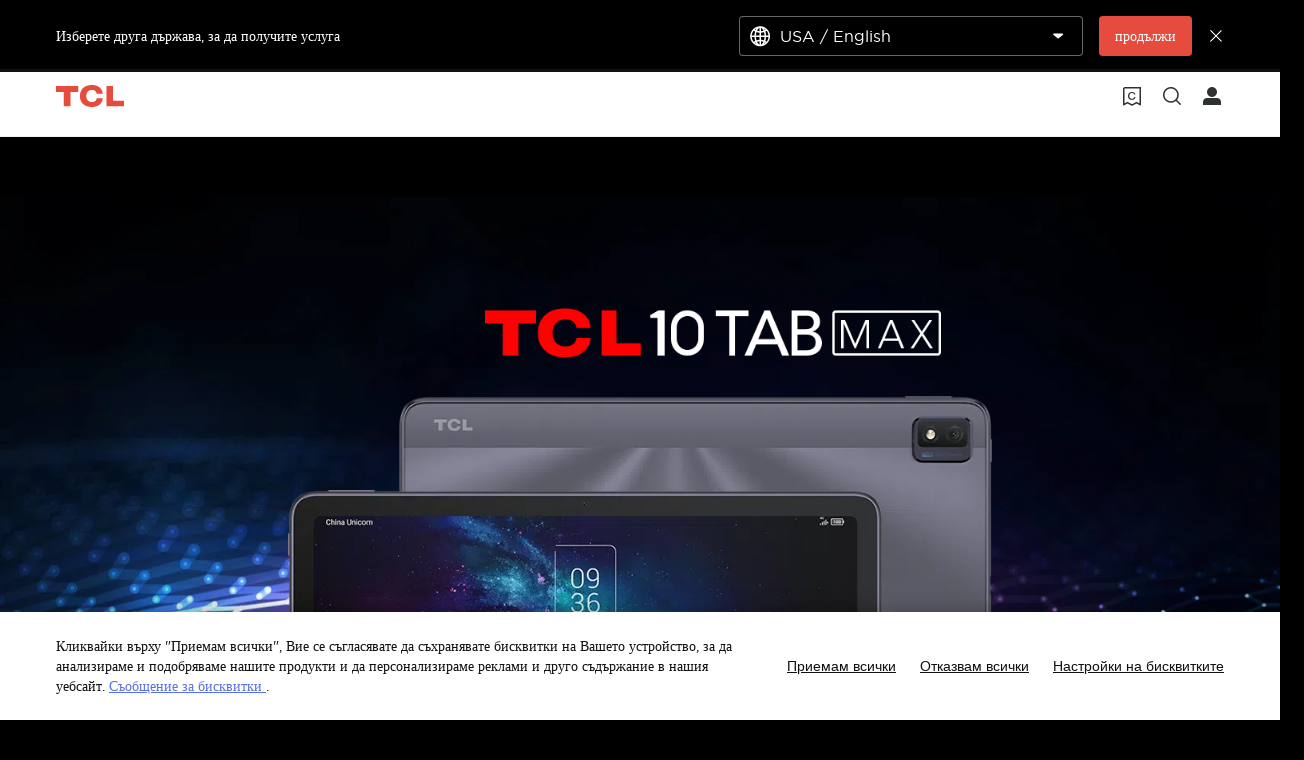

--- FILE ---
content_type: text/html;charset=utf-8
request_url: https://www.tcl.com/bg/bg/tablets/tcl-10-tabmax
body_size: 17340
content:

<!DOCTYPE html>
<html lang="bg-BG" data-i18n-dictionary-src="https://static-obg.tcl.com/libs/cq/i18n/dict.{locale}.json">
	<head>
	<meta charset="UTF-8"/>
	
	
		<title>Tablets-TCL 10 TABMAX TCL 10 TABMAX | TCL Bulgaria / български</title>
		<meta name="keywords" content="TCL 10 TABMAX Tablets,TCL 10 TABMAX Tablets,10,36-инчов WUXGA+ Fullview дисплей Tablets"/>
		<meta name="title" content="Tablets-TCL 10 TABMAX TCL 10 TABMAX | TCL Bulgaria / български"/>
		<meta name="description" content="Select TCL 10 TABMAX TCL 10 TABMAX 10,36-инчов WUXGA+ Fullview дисплей Tablets from TCL perfectly matches your need."/>
	
	
	<meta name="template" content="tct-product-detail-template"/>
	<meta property="og:url" content="https://www.tcl.com/bg/bg/tablets/tcl-10-tabmax"/>
	<meta property="og:title" content="TCL 10 TABMAX"/>
	
	<meta property="og:image" content="https://static-obg.tcl.com/content/dam/brandsite/it-resources/third-party/tcl-share.jpg"/>
	<meta property="og:image:alt" content="TCL Official Website"/>
	<meta property="og:image:width" content="1920"/>
	<meta property="og:image:height" content="1080"/>
	<meta property="og:type" content="website"/>
	<meta property="og:locale" content="bg_BG"/>
	
	
	
	<meta name="twitter:title" content="TCL 10 TABMAX"/>
	
	<meta name="twitter:image" content="https://static-obg.tcl.com/content/dam/brandsite/it-resources/third-party/tcl-share.jpg"/>
	<meta name="twitter:image:alt" content="TCL Official Website"/>
	
	
	
	
	
	
	
	
	<meta name="viewport" content="width=device-width, initial-scale=1.0, maximum-scale=1.0, user-scalable=0"/>
	
	<link rel="shortcut icon" href="//static-obg.tcl.com/etc.clientlibs/brandsite/clientlibs/clientlib-base/resources/images/tcllogo.ico" type="image/x-icon"/>
	<link rel="icon" href="//static-obg.tcl.com/etc.clientlibs/brandsite/clientlibs/clientlib-base/resources/images/tcllogo.gif" type="image/gif"/>

	
	<link rel="canonical" href="https://www.tcl.com/bg/bg/tablets/tcl-10-tabmax"/>
	<link rel="alternate" hreflang="x-default" href="https://www.tcl.com/global/en/tablets/tcl-10-tabmax"> 
<link rel="alternate" hreflang="en" href="https://www.tcl.com/global/en/tablets/tcl-10-tabmax"> 
<link rel="alternate" hreflang="en-sa" href="https://www.tcl.com/sa/en/tablets/tcl-10-tabmax"> 
<link rel="alternate" hreflang="tr-tr" href="https://www.tcl.com/tr/tr/tablets/tcl-10-tabmax"> 
<link rel="alternate" hreflang="tr" href="https://www.tcl.com/tr/tr/tablets/tcl-10-tabmax"> 
<link rel="alternate" hreflang="en-tr" href="https://www.tcl.com/tr/en/tablets/tcl-10-tabmax"> 
<link rel="alternate" hreflang="en-iq" href="https://www.tcl.com/iq/en/tablets/tcl-10-tabmax"> 
<link rel="alternate" hreflang="en-ZA" href="https://www.tcl.com/southafrica/en/tablets/tcl-10-tabmax"> 
<link rel="alternate" hreflang="en-in" href="https://www.tcl.com/in/en/tablets/tcl-10-tabmax"> 
<link rel="alternate" hreflang="th-th" href="https://www.tcl.com/th/th/tablets/tcl-10-tabmax"> 
<link rel="alternate" hreflang="th" href="https://www.tcl.com/th/th/tablets/tcl-10-tabmax"> 
<link rel="alternate" hreflang="en-AT" href="https://www.tcl.com/eu/en/tablets/tcl-10-tabmax"> 
<link rel="alternate" hreflang="en-BE" href="https://www.tcl.com/eu/en/tablets/tcl-10-tabmax"> 
<link rel="alternate" hreflang="en-BG" href="https://www.tcl.com/eu/en/tablets/tcl-10-tabmax"> 
<link rel="alternate" hreflang="en-HR" href="https://www.tcl.com/eu/en/tablets/tcl-10-tabmax"> 
<link rel="alternate" hreflang="en-CZ" href="https://www.tcl.com/eu/en/tablets/tcl-10-tabmax"> 
<link rel="alternate" hreflang="en-DK" href="https://www.tcl.com/eu/en/tablets/tcl-10-tabmax"> 
<link rel="alternate" hreflang="en-EE" href="https://www.tcl.com/eu/en/tablets/tcl-10-tabmax"> 
<link rel="alternate" hreflang="en-FI" href="https://www.tcl.com/eu/en/tablets/tcl-10-tabmax"> 
<link rel="alternate" hreflang="en-FR" href="https://www.tcl.com/eu/en/tablets/tcl-10-tabmax"> 
<link rel="alternate" hreflang="en-DE" href="https://www.tcl.com/eu/en/tablets/tcl-10-tabmax"> 
<link rel="alternate" hreflang="en-GR" href="https://www.tcl.com/eu/en/tablets/tcl-10-tabmax"> 
<link rel="alternate" hreflang="en-HU" href="https://www.tcl.com/eu/en/tablets/tcl-10-tabmax"> 
<link rel="alternate" hreflang="en-IT" href="https://www.tcl.com/eu/en/tablets/tcl-10-tabmax"> 
<link rel="alternate" hreflang="en-LV" href="https://www.tcl.com/eu/en/tablets/tcl-10-tabmax"> 
<link rel="alternate" hreflang="en-LT" href="https://www.tcl.com/eu/en/tablets/tcl-10-tabmax"> 
<link rel="alternate" hreflang="en-LU" href="https://www.tcl.com/eu/en/tablets/tcl-10-tabmax"> 
<link rel="alternate" hreflang="en-MT" href="https://www.tcl.com/eu/en/tablets/tcl-10-tabmax"> 
<link rel="alternate" hreflang="en-NL" href="https://www.tcl.com/eu/en/tablets/tcl-10-tabmax"> 
<link rel="alternate" hreflang="en-PL" href="https://www.tcl.com/eu/en/tablets/tcl-10-tabmax"> 
<link rel="alternate" hreflang="en-PT" href="https://www.tcl.com/eu/en/tablets/tcl-10-tabmax"> 
<link rel="alternate" hreflang="en-RO" href="https://www.tcl.com/eu/en/tablets/tcl-10-tabmax"> 
<link rel="alternate" hreflang="en-SK" href="https://www.tcl.com/eu/en/tablets/tcl-10-tabmax"> 
<link rel="alternate" hreflang="en-SI" href="https://www.tcl.com/eu/en/tablets/tcl-10-tabmax"> 
<link rel="alternate" hreflang="en-ES" href="https://www.tcl.com/eu/en/tablets/tcl-10-tabmax"> 
<link rel="alternate" hreflang="en-SE" href="https://www.tcl.com/eu/en/tablets/tcl-10-tabmax"> 
<link rel="alternate" hreflang="bg-bg" href="https://www.tcl.com/bg/bg/tablets/tcl-10-tabmax"> 
<link rel="alternate" hreflang="bg" href="https://www.tcl.com/bg/bg/tablets/tcl-10-tabmax"> 
<link rel="alternate" hreflang="fr-fr" href="https://www.tcl.com/fr/fr/tablets/tcl-10-tabmax"> 
<link rel="alternate" hreflang="fr" href="https://www.tcl.com/fr/fr/tablets/tcl-10-tabmax"> 
<link rel="alternate" hreflang="nl-nl" href="https://www.tcl.com/nl/nl/tablets/tcl-10-tabmax"> 
<link rel="alternate" hreflang="it-it" href="https://www.tcl.com/it/it/tablets/tcl-10-tabmax"> 
<link rel="alternate" hreflang="it" href="https://www.tcl.com/it/it/tablets/tcl-10-tabmax"> 
<link rel="alternate" hreflang="es-es" href="https://www.tcl.com/es/es/tablets/tcl-10-tabmax"> 
<link rel="alternate" hreflang="pl-pl" href="https://www.tcl.com/pl/pl/tablets/tcl-10-tabmax"> 
<link rel="alternate" hreflang="pl" href="https://www.tcl.com/pl/pl/tablets/tcl-10-tabmax"> 
<link rel="alternate" hreflang="pt-pt" href="https://www.tcl.com/pt/pt/tablets/tcl-10-tabmax"> 
<link rel="alternate" hreflang="el-gr" href="https://www.tcl.com/gr/el/tablets/tcl-10-tabmax"> 
<link rel="alternate" hreflang="el" href="https://www.tcl.com/gr/el/tablets/tcl-10-tabmax"> 
<link rel="alternate" hreflang="sv-se" href="https://www.tcl.com/se/sv/tablets/tcl-10-tabmax"> 
<link rel="alternate" hreflang="sv" href="https://www.tcl.com/se/sv/tablets/tcl-10-tabmax"> 
<link rel="alternate" hreflang="fi-fi" href="https://www.tcl.com/fi/fi/tablets/tcl-10-tabmax"> 
<link rel="alternate" hreflang="fi" href="https://www.tcl.com/fi/fi/tablets/tcl-10-tabmax"> 
<link rel="alternate" hreflang="nb-no" href="https://www.tcl.com/no/nb/tablets/tcl-10-tabmax"> 
<link rel="alternate" hreflang="nb" href="https://www.tcl.com/no/nb/tablets/tcl-10-tabmax"> 
<link rel="alternate" hreflang="da-dk" href="https://www.tcl.com/dk/da/tablets/tcl-10-tabmax"> 
<link rel="alternate" hreflang="da" href="https://www.tcl.com/dk/da/tablets/tcl-10-tabmax"> 
<link rel="alternate" hreflang="x-default" href="https://www.tcl.com/bg/bg/tablets/tcl-10-tabmax"> 


	
	<script src="/content/brandsite/bg/bg/tablets/tcl-10-tabmax/jcr:content.vendorlibs.json"></script>
	
	
		
    
<link rel="stylesheet" href="//static-obg.tcl.com/etc.clientlibs/brandsite/clientlibs/clientlib-font/bg.min.b4b2fb7712c2a476a989ab17b1ccab3c.css" type="text/css">



	

	


    
<link rel="stylesheet" href="//static-obg.tcl.com/etc.clientlibs/brandsite/clientlibs/clientlib-base.min.bb9f00fc5474ec74dec7066adf6b77a3.css" type="text/css">
<script src="//static-obg.tcl.com/etc.clientlibs/clientlibs/granite/jquery.min.7da73cb87835f8968bf5793932978526.js"></script>
<script src="//static-obg.tcl.com/etc.clientlibs/brandsite/clientlibs/clientlib-base.min.1df7af350752b43db8d553b73a0d94f6.js"></script>







	
    
    

    

    
    
    
<link rel="stylesheet" href="//static-obg.tcl.com/etc.clientlibs/brandsite/clientlibs/pages/clientlib-tct-product-detail.min.7c73a9f397c33d3ba2200d049ef440be.css" type="text/css">
<link rel="stylesheet" href="//static-obg.tcl.com/etc.clientlibs/brandsite/clientlibs/components/common/header.min.e56da8c9411b1c3cac92842fe11fc89f.css" type="text/css">
<link rel="stylesheet" href="//static-obg.tcl.com/etc.clientlibs/brandsite/clientlibs/crm/banner.min.9925f6311a6be87eb3bd5db930aa5aa1.css" type="text/css">
<link rel="stylesheet" href="//static-obg.tcl.com/etc.clientlibs/brandsite/clientlibs/crm/model-faq.min.efec0583953feb720b803bf1775e317c.css" type="text/css">
<link rel="stylesheet" href="//static-obg.tcl.com/etc.clientlibs/brandsite/clientlibs/crm/download.min.93975e9212fa00c753e5a35a8ea870ee.css" type="text/css">



    

	

	
	
		
		
		
		
		
		
		
		
		
		
		
	

	
	
		
	

	
	<script type="application/ld+json">
{
"@context": "https://schema.org",
"@type": "WebSite",
"name": "TCL",
"alternateName": ["TCL Official", "TCL Electronics", "TCL Brand", "tcl.com"],
"url": "https://www.tcl.com/"
}
</script>


	
	<script type="application/ld+json">{"@type":"Organization","logo":"/etc.clientlibs/brandsite/clientlibs/clientlib-base/resources/images/tcllogo.ico","@context":"https://schema.org","url":"https://www.tcl.com/bg/bg/tablets/tcl-10-tabmax"}</script>

	
	

	
	
</head>
	<body class="page basicpage" id="page-01d3ee715c">
		
		
		
			
			
    
<script src="//static-obg.tcl.com/etc.clientlibs/brandsite/clientlibs/clientlib-base-body.min.d29c2b5070006f515df9f9e4d273f894.js"></script>



			
			<input type="hidden" name="rootPath" id="rootPath" value="/bg/bg"/>
			<input type="hidden" name="rootRes" id="rootRes" value="/content/brandsite/bg/bg"/>
			<input type="hidden" name="siteName" id="siteName" value="Bulgaria / български"/>
			<input type="hidden" name="regionName" id="regionName" value="Global"/>
			<input type="hidden" name="countryCode" id="countryCode" value="BG"/>
			<input type="hidden" name="languageCode" id="languageCode" value="bg"/>
			<input type="hidden" name="areaCode" id="areaCode"/>
			<script type="text/javascript">
				Granite.I18n.setLocale(document.getElementById('languageCode').value);
			</script>
			




			



			
<div class="root container responsivegrid">

    
    
    
    <div id="container-5e41fdaae2" class="cmp-container">
        
        <div class="container responsivegrid">

    
    
    
    <div id="container-7ca6b39e47" class="cmp-container">
        
        <div class="experiencefragment">
<div id="experiencefragment-753905a51f" class="cmp-experiencefragment cmp-experiencefragment--header">


    
    <div id="container-100ad2c289" class="cmp-container">
        


<div class="aem-Grid aem-Grid--12 aem-Grid--default--12 ">
    
    <div class="select-country aem-GridColumn aem-GridColumn--default--12">
	<input type="hidden" id="allSiteList" value="{&#34;AD&#34;:[{&#34;name&#34;:&#34;Europe/ English&#34;,&#34;link&#34;:&#34;/eu/en&#34;}],&#34;AE&#34;:[{&#34;name&#34;:&#34;Gulf / English&#34;,&#34;link&#34;:&#34;/gulf/en&#34;},{&#34;name&#34;:&#34;Gulf / العربية&#34;,&#34;link&#34;:&#34;/gulf/ar&#34;}],&#34;AG&#34;:[{&#34;name&#34;:&#34;Latin / Español&#34;,&#34;link&#34;:&#34;/latin/es&#34;},{&#34;name&#34;:&#34;Latin / English&#34;,&#34;link&#34;:&#34;/latin/en&#34;}],&#34;AL&#34;:[{&#34;name&#34;:&#34;Europe/ English&#34;,&#34;link&#34;:&#34;/eu/en&#34;}],&#34;AM&#34;:[{&#34;name&#34;:&#34;Asia / English&#34;,&#34;link&#34;:&#34;/asia/en&#34;},{&#34;name&#34;:&#34;Asia / Pусский&#34;,&#34;link&#34;:&#34;/asia/ru&#34;}],&#34;AO&#34;:[{&#34;name&#34;:&#34;TCL West Africa / English&#34;,&#34;link&#34;:&#34;/westafrica/en&#34;},{&#34;name&#34;:&#34;TCL West Africa / Français&#34;,&#34;link&#34;:&#34;/westafrica/fr&#34;}],&#34;AR&#34;:[{&#34;name&#34;:&#34;Argentina / Español&#34;,&#34;link&#34;:&#34;/ar/es&#34;}],&#34;AT&#34;:[{&#34;name&#34;:&#34;Austria / Deutsch&#34;,&#34;link&#34;:&#34;/at/de&#34;}],&#34;AU&#34;:[{&#34;name&#34;:&#34;Australia / English&#34;,&#34;link&#34;:&#34;/au/en&#34;}],&#34;AW&#34;:[{&#34;name&#34;:&#34;Latin / Español&#34;,&#34;link&#34;:&#34;/latin/es&#34;},{&#34;name&#34;:&#34;Latin / English&#34;,&#34;link&#34;:&#34;/latin/en&#34;}],&#34;AX&#34;:[{&#34;name&#34;:&#34;Europe/ English&#34;,&#34;link&#34;:&#34;/eu/en&#34;}],&#34;AZ&#34;:[{&#34;name&#34;:&#34;Asia / English&#34;,&#34;link&#34;:&#34;/asia/en&#34;},{&#34;name&#34;:&#34;Asia / Pусский&#34;,&#34;link&#34;:&#34;/asia/ru&#34;}],&#34;BA&#34;:[{&#34;name&#34;:&#34;Europe/ English&#34;,&#34;link&#34;:&#34;/eu/en&#34;}],&#34;BB&#34;:[{&#34;name&#34;:&#34;Latin / Español&#34;,&#34;link&#34;:&#34;/latin/es&#34;},{&#34;name&#34;:&#34;Latin / English&#34;,&#34;link&#34;:&#34;/latin/en&#34;}],&#34;BE&#34;:[{&#34;name&#34;:&#34;Belgium / Français&#34;,&#34;link&#34;:&#34;/be/fr&#34;},{&#34;name&#34;:&#34;Belgium / Nederlands&#34;,&#34;link&#34;:&#34;/be/nl&#34;}],&#34;BF&#34;:[{&#34;name&#34;:&#34;TCL West Africa / English&#34;,&#34;link&#34;:&#34;/westafrica/en&#34;},{&#34;name&#34;:&#34;TCL West Africa / Français&#34;,&#34;link&#34;:&#34;/westafrica/fr&#34;}],&#34;BG&#34;:[{&#34;name&#34;:&#34;Bulgaria / български&#34;,&#34;link&#34;:&#34;/bg/bg&#34;}],&#34;BH&#34;:[{&#34;name&#34;:&#34;Gulf / English&#34;,&#34;link&#34;:&#34;/gulf/en&#34;},{&#34;name&#34;:&#34;Gulf / العربية&#34;,&#34;link&#34;:&#34;/gulf/ar&#34;}],&#34;BJ&#34;:[{&#34;name&#34;:&#34;TCL West Africa / English&#34;,&#34;link&#34;:&#34;/westafrica/en&#34;},{&#34;name&#34;:&#34;TCL West Africa / Français&#34;,&#34;link&#34;:&#34;/westafrica/fr&#34;}],&#34;BO&#34;:[{&#34;name&#34;:&#34;Latin / Español&#34;,&#34;link&#34;:&#34;/latin/es&#34;},{&#34;name&#34;:&#34;Latin / English&#34;,&#34;link&#34;:&#34;/latin/en&#34;}],&#34;BR&#34;:[{&#34;name&#34;:&#34;Brazil / Português&#34;,&#34;link&#34;:&#34;/br/pt&#34;}],&#34;BY&#34;:[{&#34;name&#34;:&#34;Belarus / Pусский&#34;,&#34;link&#34;:&#34;/by/be&#34;}],&#34;BZ&#34;:[{&#34;name&#34;:&#34;Latin / Español&#34;,&#34;link&#34;:&#34;/latin/es&#34;},{&#34;name&#34;:&#34;Latin / English&#34;,&#34;link&#34;:&#34;/latin/en&#34;}],&#34;CA&#34;:[{&#34;name&#34;:&#34;Canada / English&#34;,&#34;link&#34;:&#34;/ca/en&#34;}],&#34;CH&#34;:[{&#34;name&#34;:&#34;Switzerland / Deutsch&#34;,&#34;link&#34;:&#34;/ch/de&#34;},{&#34;name&#34;:&#34;Switzerland / English&#34;,&#34;link&#34;:&#34;/ch/en&#34;}],&#34;CI&#34;:[{&#34;name&#34;:&#34;TCL West Africa / English&#34;,&#34;link&#34;:&#34;/westafrica/en&#34;},{&#34;name&#34;:&#34;TCL West Africa / Français&#34;,&#34;link&#34;:&#34;/westafrica/fr&#34;}],&#34;CN&#34;:[{&#34;name&#34;:&#34;China / 简体中文&#34;,&#34;link&#34;:&#34;/cn/zh&#34;}],&#34;CO&#34;:[{&#34;name&#34;:&#34;Colombia / Español&#34;,&#34;link&#34;:&#34;/co/es&#34;},{&#34;name&#34;:&#34;Colombia / English&#34;,&#34;link&#34;:&#34;/co/en&#34;}],&#34;CR&#34;:[{&#34;name&#34;:&#34;Latin / Español&#34;,&#34;link&#34;:&#34;/latin/es&#34;},{&#34;name&#34;:&#34;Latin / English&#34;,&#34;link&#34;:&#34;/latin/en&#34;}],&#34;CW&#34;:[{&#34;name&#34;:&#34;Latin / Español&#34;,&#34;link&#34;:&#34;/latin/es&#34;},{&#34;name&#34;:&#34;Latin / English&#34;,&#34;link&#34;:&#34;/latin/en&#34;}],&#34;CY&#34;:[{&#34;name&#34;:&#34;Europe/ English&#34;,&#34;link&#34;:&#34;/eu/en&#34;}],&#34;CZ&#34;:[{&#34;name&#34;:&#34;Czech Republic / Česky&#34;,&#34;link&#34;:&#34;/cz/cs&#34;}],&#34;DE&#34;:[{&#34;name&#34;:&#34;Germany / Deutsch&#34;,&#34;link&#34;:&#34;/de/de&#34;}],&#34;DK&#34;:[{&#34;name&#34;:&#34;Denmark / Dansk&#34;,&#34;link&#34;:&#34;/dk/da&#34;}],&#34;DO&#34;:[{&#34;name&#34;:&#34;Latin / Español&#34;,&#34;link&#34;:&#34;/latin/es&#34;},{&#34;name&#34;:&#34;Latin / English&#34;,&#34;link&#34;:&#34;/latin/en&#34;}],&#34;DZ&#34;:[{&#34;name&#34;:&#34;TCL North Africa / English&#34;,&#34;link&#34;:&#34;/northafrica/en&#34;},{&#34;name&#34;:&#34;TCL North Africa / العربية&#34;,&#34;link&#34;:&#34;/northafrica/ar&#34;},{&#34;name&#34;:&#34;TCL North Africa / Français&#34;,&#34;link&#34;:&#34;/northafrica/fr&#34;}],&#34;EC&#34;:[{&#34;name&#34;:&#34;Ecuador / Español&#34;,&#34;link&#34;:&#34;/ec/es&#34;}],&#34;EE&#34;:[{&#34;name&#34;:&#34;Estonia / Eestlane&#34;,&#34;link&#34;:&#34;/ee/et&#34;}],&#34;EG&#34;:[{&#34;name&#34;:&#34;TCL North Africa / English&#34;,&#34;link&#34;:&#34;/northafrica/en&#34;},{&#34;name&#34;:&#34;TCL North Africa / العربية&#34;,&#34;link&#34;:&#34;/northafrica/ar&#34;},{&#34;name&#34;:&#34;TCL North Africa / Français&#34;,&#34;link&#34;:&#34;/northafrica/fr&#34;}],&#34;ES&#34;:[{&#34;name&#34;:&#34;Spain / Español&#34;,&#34;link&#34;:&#34;/es/es&#34;}],&#34;ET&#34;:[{&#34;name&#34;:&#34;TCL East Africa / English&#34;,&#34;link&#34;:&#34;/eastafrica/en&#34;}],&#34;FI&#34;:[{&#34;name&#34;:&#34;Finland / Suomalainen&#34;,&#34;link&#34;:&#34;/fi/fi&#34;}],&#34;FO&#34;:[{&#34;name&#34;:&#34;Europe/ English&#34;,&#34;link&#34;:&#34;/eu/en&#34;}],&#34;FR&#34;:[{&#34;name&#34;:&#34;France / Français&#34;,&#34;link&#34;:&#34;/fr/fr&#34;}],&#34;GB&#34;:[{&#34;name&#34;:&#34;UK / English&#34;,&#34;link&#34;:&#34;/uk/en&#34;}],&#34;GD&#34;:[{&#34;name&#34;:&#34;Latin / Español&#34;,&#34;link&#34;:&#34;/latin/es&#34;},{&#34;name&#34;:&#34;Latin / English&#34;,&#34;link&#34;:&#34;/latin/en&#34;}],&#34;GE&#34;:[{&#34;name&#34;:&#34;Georgia / Pусский&#34;,&#34;link&#34;:&#34;/ge/ru&#34;}],&#34;GG&#34;:[{&#34;name&#34;:&#34;Europe/ English&#34;,&#34;link&#34;:&#34;/eu/en&#34;}],&#34;GH&#34;:[{&#34;name&#34;:&#34;TCL West Africa / English&#34;,&#34;link&#34;:&#34;/westafrica/en&#34;},{&#34;name&#34;:&#34;TCL West Africa / Français&#34;,&#34;link&#34;:&#34;/westafrica/fr&#34;}],&#34;GL&#34;:[{&#34;name&#34;:&#34;Europe/ English&#34;,&#34;link&#34;:&#34;/eu/en&#34;}],&#34;GM&#34;:[{&#34;name&#34;:&#34;TCL West Africa / English&#34;,&#34;link&#34;:&#34;/westafrica/en&#34;},{&#34;name&#34;:&#34;TCL West Africa / Français&#34;,&#34;link&#34;:&#34;/westafrica/fr&#34;}],&#34;GN&#34;:[{&#34;name&#34;:&#34;TCL West Africa / English&#34;,&#34;link&#34;:&#34;/westafrica/en&#34;},{&#34;name&#34;:&#34;TCL West Africa / Français&#34;,&#34;link&#34;:&#34;/westafrica/fr&#34;}],&#34;GR&#34;:[{&#34;name&#34;:&#34;Greece / Ελληνικά&#34;,&#34;link&#34;:&#34;/gr/el&#34;}],&#34;GT&#34;:[{&#34;name&#34;:&#34;Latin / Español&#34;,&#34;link&#34;:&#34;/latin/es&#34;},{&#34;name&#34;:&#34;Latin / English&#34;,&#34;link&#34;:&#34;/latin/en&#34;}],&#34;GY&#34;:[{&#34;name&#34;:&#34;Latin / Español&#34;,&#34;link&#34;:&#34;/latin/es&#34;},{&#34;name&#34;:&#34;Latin / English&#34;,&#34;link&#34;:&#34;/latin/en&#34;}],&#34;HK&#34;:[{&#34;name&#34;:&#34;Hong Kong, China / 繁體中文&#34;,&#34;link&#34;:&#34;/hk/zh-hk&#34;},{&#34;name&#34;:&#34;Hong Kong, China / English&#34;,&#34;link&#34;:&#34;/hk/en&#34;}],&#34;HN&#34;:[{&#34;name&#34;:&#34;Latin / Español&#34;,&#34;link&#34;:&#34;/latin/es&#34;},{&#34;name&#34;:&#34;Latin / English&#34;,&#34;link&#34;:&#34;/latin/en&#34;}],&#34;HR&#34;:[{&#34;name&#34;:&#34;Croatia / Hrvatski&#34;,&#34;link&#34;:&#34;/hr/hr&#34;}],&#34;HT&#34;:[{&#34;name&#34;:&#34;Latin / Español&#34;,&#34;link&#34;:&#34;/latin/es&#34;},{&#34;name&#34;:&#34;Latin / English&#34;,&#34;link&#34;:&#34;/latin/en&#34;}],&#34;HU&#34;:[{&#34;name&#34;:&#34;Hungary / Magyar&#34;,&#34;link&#34;:&#34;/hu/hu&#34;}],&#34;ID&#34;:[{&#34;name&#34;:&#34;Indonesia / Bahasa Indonesia&#34;,&#34;link&#34;:&#34;/id/id&#34;}],&#34;IE&#34;:[{&#34;name&#34;:&#34;Ireland / English&#34;,&#34;link&#34;:&#34;/ie/en&#34;}],&#34;IL&#34;:[{&#34;name&#34;:&#34;Israel / English&#34;,&#34;link&#34;:&#34;/il/en&#34;}],&#34;IM&#34;:[{&#34;name&#34;:&#34;Europe/ English&#34;,&#34;link&#34;:&#34;/eu/en&#34;}],&#34;IN&#34;:[{&#34;name&#34;:&#34;India / English&#34;,&#34;link&#34;:&#34;/in/en&#34;}],&#34;IQ&#34;:[{&#34;name&#34;:&#34;Iraq / English&#34;,&#34;link&#34;:&#34;/iq/en&#34;}],&#34;IS&#34;:[{&#34;name&#34;:&#34;Europe/ English&#34;,&#34;link&#34;:&#34;/eu/en&#34;}],&#34;IT&#34;:[{&#34;name&#34;:&#34;Italy / Italiano&#34;,&#34;link&#34;:&#34;/it/it&#34;}],&#34;JE&#34;:[{&#34;name&#34;:&#34;Europe/ English&#34;,&#34;link&#34;:&#34;/eu/en&#34;}],&#34;JM&#34;:[{&#34;name&#34;:&#34;Latin / Español&#34;,&#34;link&#34;:&#34;/latin/es&#34;},{&#34;name&#34;:&#34;Latin / English&#34;,&#34;link&#34;:&#34;/latin/en&#34;}],&#34;JO&#34;:[{&#34;name&#34;:&#34;Levant / English&#34;,&#34;link&#34;:&#34;/levant/en&#34;},{&#34;name&#34;:&#34;TCL Levant / العربية&#34;,&#34;link&#34;:&#34;/levant/ar&#34;}],&#34;JP&#34;:[{&#34;name&#34;:&#34;Japan / 日本語&#34;,&#34;link&#34;:&#34;/jp/ja&#34;}],&#34;KE&#34;:[{&#34;name&#34;:&#34;TCL East Africa / English&#34;,&#34;link&#34;:&#34;/eastafrica/en&#34;}],&#34;KG&#34;:[{&#34;name&#34;:&#34;Asia / English&#34;,&#34;link&#34;:&#34;/asia/en&#34;},{&#34;name&#34;:&#34;Asia / Pусский&#34;,&#34;link&#34;:&#34;/asia/ru&#34;}],&#34;KH&#34;:[{&#34;name&#34;:&#34;Asia / English&#34;,&#34;link&#34;:&#34;/asia/en&#34;},{&#34;name&#34;:&#34;Asia / Pусский&#34;,&#34;link&#34;:&#34;/asia/ru&#34;}],&#34;KN&#34;:[{&#34;name&#34;:&#34;Latin / Español&#34;,&#34;link&#34;:&#34;/latin/es&#34;},{&#34;name&#34;:&#34;Latin / English&#34;,&#34;link&#34;:&#34;/latin/en&#34;}],&#34;KR&#34;:[{&#34;name&#34;:&#34;Korea / 한국어&#34;,&#34;link&#34;:&#34;/kr/ko&#34;},{&#34;name&#34;:&#34;Korea / English&#34;,&#34;link&#34;:&#34;/kr/en&#34;}],&#34;KW&#34;:[{&#34;name&#34;:&#34;Gulf / English&#34;,&#34;link&#34;:&#34;/gulf/en&#34;},{&#34;name&#34;:&#34;Gulf / العربية&#34;,&#34;link&#34;:&#34;/gulf/ar&#34;}],&#34;KZ&#34;:[{&#34;name&#34;:&#34;Kazakhstan / Pусский&#34;,&#34;link&#34;:&#34;/kz/ru&#34;},{&#34;name&#34;:&#34;Kazakhstan / English&#34;,&#34;link&#34;:&#34;/kz/en&#34;}],&#34;LA&#34;:[{&#34;name&#34;:&#34;Asia / English&#34;,&#34;link&#34;:&#34;/asia/en&#34;},{&#34;name&#34;:&#34;Asia / Pусский&#34;,&#34;link&#34;:&#34;/asia/ru&#34;}],&#34;LB&#34;:[{&#34;name&#34;:&#34;Levant / English&#34;,&#34;link&#34;:&#34;/levant/en&#34;},{&#34;name&#34;:&#34;TCL Levant / العربية&#34;,&#34;link&#34;:&#34;/levant/ar&#34;}],&#34;LC&#34;:[{&#34;name&#34;:&#34;Latin / Español&#34;,&#34;link&#34;:&#34;/latin/es&#34;},{&#34;name&#34;:&#34;Latin / English&#34;,&#34;link&#34;:&#34;/latin/en&#34;}],&#34;LI&#34;:[{&#34;name&#34;:&#34;Europe/ English&#34;,&#34;link&#34;:&#34;/eu/en&#34;}],&#34;LK&#34;:[{&#34;name&#34;:&#34;Asia / English&#34;,&#34;link&#34;:&#34;/asia/en&#34;},{&#34;name&#34;:&#34;Asia / Pусский&#34;,&#34;link&#34;:&#34;/asia/ru&#34;}],&#34;LT&#34;:[{&#34;name&#34;:&#34;Europe/ English&#34;,&#34;link&#34;:&#34;/eu/en&#34;}],&#34;LU&#34;:[{&#34;name&#34;:&#34;Europe/ English&#34;,&#34;link&#34;:&#34;/eu/en&#34;}],&#34;LV&#34;:[{&#34;name&#34;:&#34;Europe/ English&#34;,&#34;link&#34;:&#34;/eu/en&#34;}],&#34;LY&#34;:[{&#34;name&#34;:&#34;TCL North Africa / English&#34;,&#34;link&#34;:&#34;/northafrica/en&#34;},{&#34;name&#34;:&#34;TCL North Africa / العربية&#34;,&#34;link&#34;:&#34;/northafrica/ar&#34;},{&#34;name&#34;:&#34;TCL North Africa / Français&#34;,&#34;link&#34;:&#34;/northafrica/fr&#34;}],&#34;MA&#34;:[{&#34;name&#34;:&#34;TCL Morocco / Français&#34;,&#34;link&#34;:&#34;/ma/fr&#34;}],&#34;MC&#34;:[{&#34;name&#34;:&#34;Europe/ English&#34;,&#34;link&#34;:&#34;/eu/en&#34;}],&#34;MD&#34;:[{&#34;name&#34;:&#34;Europe/ English&#34;,&#34;link&#34;:&#34;/eu/en&#34;}],&#34;ME&#34;:[{&#34;name&#34;:&#34;Europe/ English&#34;,&#34;link&#34;:&#34;/eu/en&#34;}],&#34;MG&#34;:[{&#34;name&#34;:&#34;TCL South Africa / English&#34;,&#34;link&#34;:&#34;/southafrica/en&#34;}],&#34;MK&#34;:[{&#34;name&#34;:&#34;Macedonia / Macedonian&#34;,&#34;link&#34;:&#34;/mk/mk&#34;}],&#34;ML&#34;:[{&#34;name&#34;:&#34;TCL West Africa / English&#34;,&#34;link&#34;:&#34;/westafrica/en&#34;},{&#34;name&#34;:&#34;TCL West Africa / Français&#34;,&#34;link&#34;:&#34;/westafrica/fr&#34;}],&#34;MN&#34;:[{&#34;name&#34;:&#34;Mongolia / Монгол&#34;,&#34;link&#34;:&#34;/mn/mn&#34;},{&#34;name&#34;:&#34;Mongolia / English&#34;,&#34;link&#34;:&#34;/mn/en&#34;}],&#34;MT&#34;:[{&#34;name&#34;:&#34;Europe/ English&#34;,&#34;link&#34;:&#34;/eu/en&#34;}],&#34;MU&#34;:[{&#34;name&#34;:&#34;TCL South Africa / English&#34;,&#34;link&#34;:&#34;/southafrica/en&#34;}],&#34;MV&#34;:[{&#34;name&#34;:&#34;Asia / English&#34;,&#34;link&#34;:&#34;/asia/en&#34;},{&#34;name&#34;:&#34;Asia / Pусский&#34;,&#34;link&#34;:&#34;/asia/ru&#34;}],&#34;MX&#34;:[{&#34;name&#34;:&#34;Mexico / Español&#34;,&#34;link&#34;:&#34;/mx/es&#34;}],&#34;MY&#34;:[{&#34;name&#34;:&#34;Malaysia / English&#34;,&#34;link&#34;:&#34;/my/en&#34;}],&#34;MZ&#34;:[{&#34;name&#34;:&#34;TCL South Africa / English&#34;,&#34;link&#34;:&#34;/southafrica/en&#34;}],&#34;NA&#34;:[{&#34;name&#34;:&#34;TCL South Africa / English&#34;,&#34;link&#34;:&#34;/southafrica/en&#34;}],&#34;NG&#34;:[{&#34;name&#34;:&#34;TCL West Africa / English&#34;,&#34;link&#34;:&#34;/westafrica/en&#34;},{&#34;name&#34;:&#34;TCL West Africa / Français&#34;,&#34;link&#34;:&#34;/westafrica/fr&#34;}],&#34;NI&#34;:[{&#34;name&#34;:&#34;Latin / Español&#34;,&#34;link&#34;:&#34;/latin/es&#34;},{&#34;name&#34;:&#34;Latin / English&#34;,&#34;link&#34;:&#34;/latin/en&#34;}],&#34;NL&#34;:[{&#34;name&#34;:&#34;Netherlands / Nederlands&#34;,&#34;link&#34;:&#34;/nl/nl&#34;}],&#34;NO&#34;:[{&#34;name&#34;:&#34;Norway / Norsk språk&#34;,&#34;link&#34;:&#34;/no/nb&#34;}],&#34;NP&#34;:[{&#34;name&#34;:&#34;Asia / English&#34;,&#34;link&#34;:&#34;/asia/en&#34;},{&#34;name&#34;:&#34;Asia / Pусский&#34;,&#34;link&#34;:&#34;/asia/ru&#34;}],&#34;OM&#34;:[{&#34;name&#34;:&#34;Gulf / English&#34;,&#34;link&#34;:&#34;/gulf/en&#34;},{&#34;name&#34;:&#34;Gulf / العربية&#34;,&#34;link&#34;:&#34;/gulf/ar&#34;}],&#34;PA&#34;:[{&#34;name&#34;:&#34;Latin / Español&#34;,&#34;link&#34;:&#34;/latin/es&#34;},{&#34;name&#34;:&#34;Latin / English&#34;,&#34;link&#34;:&#34;/latin/en&#34;}],&#34;PE&#34;:[{&#34;name&#34;:&#34;Peru / Español&#34;,&#34;link&#34;:&#34;/pe/es&#34;}],&#34;PF&#34;:[{&#34;name&#34;:&#34;French Polynesia / Le français&#34;,&#34;link&#34;:&#34;/pf/fr&#34;}],&#34;PH&#34;:[{&#34;name&#34;:&#34;Philippines / English&#34;,&#34;link&#34;:&#34;/ph/en&#34;}],&#34;PK&#34;:[{&#34;name&#34;:&#34;Pakistan / English&#34;,&#34;link&#34;:&#34;/pk/en&#34;}],&#34;PL&#34;:[{&#34;name&#34;:&#34;Poland / Polski&#34;,&#34;link&#34;:&#34;/pl/pl&#34;}],&#34;PS&#34;:[{&#34;name&#34;:&#34;Levant / English&#34;,&#34;link&#34;:&#34;/levant/en&#34;},{&#34;name&#34;:&#34;TCL Levant / العربية&#34;,&#34;link&#34;:&#34;/levant/ar&#34;}],&#34;PT&#34;:[{&#34;name&#34;:&#34;Portugal / Português&#34;,&#34;link&#34;:&#34;/pt/pt&#34;}],&#34;PY&#34;:[{&#34;name&#34;:&#34;Paraguay / Spanish&#34;,&#34;link&#34;:&#34;/py/es&#34;},{&#34;name&#34;:&#34; Paraguay / Spanish&#34;,&#34;link&#34;:&#34;/py/es&#34;}],&#34;QA&#34;:[{&#34;name&#34;:&#34;Gulf / English&#34;,&#34;link&#34;:&#34;/gulf/en&#34;},{&#34;name&#34;:&#34;Gulf / العربية&#34;,&#34;link&#34;:&#34;/gulf/ar&#34;}],&#34;RO&#34;:[{&#34;name&#34;:&#34;Romania / Românesc&#34;,&#34;link&#34;:&#34;/ro/ro&#34;}],&#34;RS&#34;:[{&#34;name&#34;:&#34;Serbia / Srpski&#34;,&#34;link&#34;:&#34;/rs/sr&#34;}],&#34;RU&#34;:[{&#34;name&#34;:&#34;Russia / Pусский&#34;,&#34;link&#34;:&#34;/ru/ru&#34;}],&#34;SA&#34;:[{&#34;name&#34;:&#34;Saudi Arabia / English&#34;,&#34;link&#34;:&#34;/sa/en&#34;},{&#34;name&#34;:&#34;Saudi Arabia / العربية&#34;,&#34;link&#34;:&#34;/sa/ar&#34;}],&#34;SE&#34;:[{&#34;name&#34;:&#34;Sweden / Svenska&#34;,&#34;link&#34;:&#34;/se/sv&#34;}],&#34;SG&#34;:[{&#34;name&#34;:&#34;Singapore / English&#34;,&#34;link&#34;:&#34;/sg/en&#34;}],&#34;SI&#34;:[{&#34;name&#34;:&#34;Slovenia / Slovenija&#34;,&#34;link&#34;:&#34;/sl/sl&#34;}],&#34;SJ&#34;:[{&#34;name&#34;:&#34;Europe/ English&#34;,&#34;link&#34;:&#34;/eu/en&#34;}],&#34;SK&#34;:[{&#34;name&#34;:&#34;Slovakia / Slovensky&#34;,&#34;link&#34;:&#34;/sk/sk&#34;}],&#34;SM&#34;:[{&#34;name&#34;:&#34;Europe/ English&#34;,&#34;link&#34;:&#34;/eu/en&#34;}],&#34;SN&#34;:[{&#34;name&#34;:&#34;TCL West Africa / English&#34;,&#34;link&#34;:&#34;/westafrica/en&#34;},{&#34;name&#34;:&#34;TCL West Africa / Français&#34;,&#34;link&#34;:&#34;/westafrica/fr&#34;}],&#34;SO&#34;:[{&#34;name&#34;:&#34;TCL East Africa / English&#34;,&#34;link&#34;:&#34;/eastafrica/en&#34;}],&#34;SV&#34;:[{&#34;name&#34;:&#34;Latin / Español&#34;,&#34;link&#34;:&#34;/latin/es&#34;},{&#34;name&#34;:&#34;Latin / English&#34;,&#34;link&#34;:&#34;/latin/en&#34;}],&#34;TH&#34;:[{&#34;name&#34;:&#34;Thailand / ไทย&#34;,&#34;link&#34;:&#34;/th/th&#34;}],&#34;TJ&#34;:[{&#34;name&#34;:&#34;Asia / English&#34;,&#34;link&#34;:&#34;/asia/en&#34;},{&#34;name&#34;:&#34;Asia / Pусский&#34;,&#34;link&#34;:&#34;/asia/ru&#34;}],&#34;TM&#34;:[{&#34;name&#34;:&#34;Asia / English&#34;,&#34;link&#34;:&#34;/asia/en&#34;},{&#34;name&#34;:&#34;Asia / Pусский&#34;,&#34;link&#34;:&#34;/asia/ru&#34;}],&#34;TN&#34;:[{&#34;name&#34;:&#34;TCL North Africa / English&#34;,&#34;link&#34;:&#34;/northafrica/en&#34;},{&#34;name&#34;:&#34;TCL North Africa / العربية&#34;,&#34;link&#34;:&#34;/northafrica/ar&#34;},{&#34;name&#34;:&#34;TCL North Africa / Français&#34;,&#34;link&#34;:&#34;/northafrica/fr&#34;}],&#34;TR&#34;:[{&#34;name&#34;:&#34;Turkey / Turkish&#34;,&#34;link&#34;:&#34;/tr/tr&#34;},{&#34;name&#34;:&#34;Turkey / English&#34;,&#34;link&#34;:&#34;/tr/en&#34;},{&#34;name&#34;:&#34;Turkey / English&#34;,&#34;link&#34;:&#34;/tr/en&#34;}],&#34;TT&#34;:[{&#34;name&#34;:&#34;Latin / Español&#34;,&#34;link&#34;:&#34;/latin/es&#34;},{&#34;name&#34;:&#34;Latin / English&#34;,&#34;link&#34;:&#34;/latin/en&#34;}],&#34;TZ&#34;:[{&#34;name&#34;:&#34;TCL East Africa / English&#34;,&#34;link&#34;:&#34;/eastafrica/en&#34;}],&#34;UA&#34;:[{&#34;name&#34;:&#34;Ukraine / Українська&#34;,&#34;link&#34;:&#34;/ua/uk&#34;}],&#34;UG&#34;:[{&#34;name&#34;:&#34;TCL East Africa / English&#34;,&#34;link&#34;:&#34;/eastafrica/en&#34;}],&#34;US&#34;:[{&#34;name&#34;:&#34;USA / English&#34;,&#34;link&#34;:&#34;/us/en&#34;}],&#34;UY&#34;:[{&#34;name&#34;:&#34;Uruguay / Español&#34;,&#34;link&#34;:&#34;/uy/es&#34;}],&#34;UZ&#34;:[{&#34;name&#34;:&#34;Asia / English&#34;,&#34;link&#34;:&#34;/asia/en&#34;},{&#34;name&#34;:&#34;Asia / Pусский&#34;,&#34;link&#34;:&#34;/asia/ru&#34;}],&#34;VA&#34;:[{&#34;name&#34;:&#34;Europe/ English&#34;,&#34;link&#34;:&#34;/eu/en&#34;}],&#34;VC&#34;:[{&#34;name&#34;:&#34;Latin / Español&#34;,&#34;link&#34;:&#34;/latin/es&#34;},{&#34;name&#34;:&#34;Latin / English&#34;,&#34;link&#34;:&#34;/latin/en&#34;}],&#34;VE&#34;:[{&#34;name&#34;:&#34;Latin / Español&#34;,&#34;link&#34;:&#34;/latin/es&#34;},{&#34;name&#34;:&#34;Latin / English&#34;,&#34;link&#34;:&#34;/latin/en&#34;}],&#34;VN&#34;:[{&#34;name&#34;:&#34;Vietnam / Tiếng Việt&#34;,&#34;link&#34;:&#34;/vn/vi&#34;}],&#34;YE&#34;:[{&#34;name&#34;:&#34;Gulf / English&#34;,&#34;link&#34;:&#34;/gulf/en&#34;},{&#34;name&#34;:&#34;Gulf / العربية&#34;,&#34;link&#34;:&#34;/gulf/ar&#34;}],&#34;ZA&#34;:[{&#34;name&#34;:&#34;TCL South Africa / English&#34;,&#34;link&#34;:&#34;/southafrica/en&#34;}],&#34;ZM&#34;:[{&#34;name&#34;:&#34;TCL South Africa / English&#34;,&#34;link&#34;:&#34;/southafrica/en&#34;}],&#34;ZW&#34;:[{&#34;name&#34;:&#34;TCL South Africa / English&#34;,&#34;link&#34;:&#34;/southafrica/en&#34;}]}"/>
	<input type="hidden" id="chooseCountryLabel" value="Изберете друга държава, за да получите услуга"/>
	<input type="hidden" id="chooseCountryLink" value="https://www.tcl.com/choose-country"/>
	<div id="select-country-component" class="select-country-container hide">
		<div class="select-country-content">
			<div class="select-country-left">
				<span class="select-country-left-text">
					Изберете друга държава, за да получите услуга
				</span>
				<div class="close-button close-button-mobile"></div>
			</div>

			<div class="select-country-right">
				<div class="options-container">
					<div class="options-default-item-wrap">
						<span class="tcl-icon icon-Linear_earth"></span>
						<div class="default-item-text-container">
							<span></span>
						</div>
						<span class="default-item-icon default-item-icon-arrow"></span>
					</div>
					<ul class="options-items-wrapper hide">
					</ul>
				</div>
				<button class="continue-container-button">продължи</button>
				<div class="close-button close-button-pc"></div>
			</div>
		</div>
	</div>
</div>
<div class="header aem-GridColumn aem-GridColumn--default--12"><div id="url-path" urlPath="/content/experience-fragments/brandsite/bg/bg/header/master/jcr:content/root/header_516343983" style="display: none"></div><div id="common-header-root" property="{&#34;target&#34;:&#34;_self&#34;,&#34;pcLogo&#34;:&#34;//aws-obg-image-lb-4.tcl.com/content/dam/brandsite/it-resources/common/navigation/tcl-logo.svg&#34;,&#34;ssoSignIn&#34;:&#34;/accounts/sign-in&#34;,&#34;baseApiUrl&#34;:&#34;https://www.tcl.com/search-api&#34;,&#34;languageCode&#34;:&#34;bg&#34;,&#34;countryCode&#34;:&#34;BG&#34;,&#34;searchApiBaseUrl&#34;:&#34;https://brandsite-search.tcl.com/public/v1&#34;,&#34;recommendList&#34;:[],&#34;menus&#34;:[{&#34;children&#34;:[{&#34;type&#34;:&#34;flat&#34;,&#34;name&#34;:&#34;Телевизия и Аудио&#34;,&#34;link&#34;:&#34;&#34;,&#34;linkEventTrack&#34;:&#34;&#34;,&#34;target&#34;:&#34;_self&#34;,&#34;nofollow&#34;:false,&#34;isActive&#34;:false,&#34;children&#34;:[{&#34;name&#34;:&#34;Разгледайте технологиите&#34;,&#34;alias&#34;:&#34;&#34;,&#34;link&#34;:&#34;&#34;,&#34;linkEventTrack&#34;:&#34;&#34;,&#34;aliasLinkTrack&#34;:&#34;&#34;,&#34;target&#34;:&#34;_self&#34;,&#34;nofollow&#34;:false,&#34;card&#34;:&#34;//aws-obg-image-lb-3.tcl.com/content/dam/brandsite/product/tv/c/c6k/toolkits/product-card.png?t=1740648885260&amp;w=800&#34;,&#34;desc&#34;:&#34;&#34;,&#34;moreText&#34;:&#34;&#34;,&#34;moreLink&#34;:&#34;&#34;,&#34;isActive&#34;:false,&#34;height&#34;:&#34;0&#34;,&#34;children&#34;:[{&#34;name&#34;:&#34;По-висока яркост QD Mini LED TV&#34;,&#34;link&#34;:&#34;/bg/bg/qd-mini-led-tv&#34;,&#34;linkEventTrack&#34;:&#34;{\&#34;event_name\&#34;:\&#34;top_third_nav\&#34;,\&#34;event_parameters\&#34;:{\&#34;first_nav\&#34;:\&#34;Телевизия и Аудио\&#34;,\&#34;second_nav\&#34;:\&#34;Разгледайте технологиите\&#34;,\&#34;third_nav\&#34;:\&#34;По-висока яркост QD Mini LED TV\&#34;}}&#34;,&#34;target&#34;:&#34;_self&#34;,&#34;nofollow&#34;:false},{&#34;name&#34;:&#34;Време е за голямо&#34;,&#34;link&#34;:&#34;/bg/bg/large-screen-tv&#34;,&#34;linkEventTrack&#34;:&#34;{\&#34;event_name\&#34;:\&#34;top_third_nav\&#34;,\&#34;event_parameters\&#34;:{\&#34;first_nav\&#34;:\&#34;Телевизия и Аудио\&#34;,\&#34;second_nav\&#34;:\&#34;Разгледайте технологиите\&#34;,\&#34;third_nav\&#34;:\&#34;Време е за голямо\&#34;}}&#34;,&#34;target&#34;:&#34;_self&#34;,&#34;nofollow&#34;:false},{&#34;name&#34;:&#34;Преоткриете света чрез TCL PICTURE&#34;,&#34;link&#34;:&#34;/bg/bg/tcl-picture-technology&#34;,&#34;linkEventTrack&#34;:&#34;{\&#34;event_name\&#34;:\&#34;top_third_nav\&#34;,\&#34;event_parameters\&#34;:{\&#34;first_nav\&#34;:\&#34;Телевизия и Аудио\&#34;,\&#34;second_nav\&#34;:\&#34;Разгледайте технологиите\&#34;,\&#34;third_nav\&#34;:\&#34;Преоткриете света чрез TCL PICTURE\&#34;}}&#34;,&#34;target&#34;:&#34;_self&#34;,&#34;nofollow&#34;:false},{&#34;name&#34;:&#34;Mini-LED четвърта генерация&#34;,&#34;link&#34;:&#34;/bg/bg/mini-led&#34;,&#34;linkEventTrack&#34;:&#34;{\&#34;event_name\&#34;:\&#34;top_third_nav\&#34;,\&#34;event_parameters\&#34;:{\&#34;first_nav\&#34;:\&#34;Телевизия и Аудио\&#34;,\&#34;second_nav\&#34;:\&#34;Разгледайте технологиите\&#34;,\&#34;third_nav\&#34;:\&#34;Mini-LED четвърта генерация\&#34;}}&#34;,&#34;target&#34;:&#34;_self&#34;,&#34;nofollow&#34;:false},{&#34;name&#34;:&#34;Изключителните цветове на QLED&#34;,&#34;link&#34;:&#34;/bg/bg/qled-tv&#34;,&#34;linkEventTrack&#34;:&#34;{\&#34;event_name\&#34;:\&#34;top_third_nav\&#34;,\&#34;event_parameters\&#34;:{\&#34;first_nav\&#34;:\&#34;Телевизия и Аудио\&#34;,\&#34;second_nav\&#34;:\&#34;Разгледайте технологиите\&#34;,\&#34;third_nav\&#34;:\&#34;Изключителните цветове на QLED\&#34;}}&#34;,&#34;target&#34;:&#34;_self&#34;,&#34;nofollow&#34;:false},{&#34;name&#34;:&#34;Забавлението, което обичате Google TV&#34;,&#34;link&#34;:&#34;/bg/bg/google-tv&#34;,&#34;linkEventTrack&#34;:&#34;{\&#34;event_name\&#34;:\&#34;top_third_nav\&#34;,\&#34;event_parameters\&#34;:{\&#34;first_nav\&#34;:\&#34;Телевизия и Аудио\&#34;,\&#34;second_nav\&#34;:\&#34;Разгледайте технологиите\&#34;,\&#34;third_nav\&#34;:\&#34;Забавлението, което обичате Google TV\&#34;}}&#34;,&#34;target&#34;:&#34;_self&#34;,&#34;nofollow&#34;:false}]},{&#34;name&#34;:&#34;Тип телевизор&#34;,&#34;alias&#34;:&#34;&#34;,&#34;link&#34;:&#34;/bg/bg/tvs&#34;,&#34;linkEventTrack&#34;:&#34;{\&#34;event_name\&#34;:\&#34;top_second_nav\&#34;,\&#34;event_parameters\&#34;:{\&#34;first_nav\&#34;:\&#34;Телевизия и Аудио\&#34;,\&#34;second_nav\&#34;:\&#34;Тип телевизор\&#34;}}&#34;,&#34;aliasLinkTrack&#34;:&#34;&#34;,&#34;target&#34;:&#34;_self&#34;,&#34;nofollow&#34;:false,&#34;card&#34;:&#34;//aws-obg-image-lb-1.tcl.com/content/dam/brandsite/product/tv/c/c7k/toolkits/product-card-3.png?t=1742285851238&amp;w=800&#34;,&#34;desc&#34;:&#34;Тип телевизор&#34;,&#34;moreText&#34;:&#34;&#34;,&#34;moreLink&#34;:&#34;&#34;,&#34;isActive&#34;:false,&#34;height&#34;:&#34;0&#34;,&#34;children&#34;:[{&#34;name&#34;:&#34;QD-Mini LED&#34;,&#34;link&#34;:&#34;https://www.tcl.com/bg/bg/tvs?4k-qd-mini-led-tv-qd-mini-led&#34;,&#34;linkEventTrack&#34;:&#34;{\&#34;event_name\&#34;:\&#34;top_third_nav\&#34;,\&#34;event_parameters\&#34;:{\&#34;first_nav\&#34;:\&#34;Телевизия и Аудио\&#34;,\&#34;second_nav\&#34;:\&#34;Тип телевизор\&#34;,\&#34;third_nav\&#34;:\&#34;QD-Mini LED\&#34;}}&#34;,&#34;target&#34;:&#34;_self&#34;,&#34;nofollow&#34;:false},{&#34;name&#34;:&#34;QLED телевизори&#34;,&#34;link&#34;:&#34;https://www.tcl.com/bg/bg/tvs?qled-tv&#34;,&#34;linkEventTrack&#34;:&#34;{\&#34;event_name\&#34;:\&#34;top_third_nav\&#34;,\&#34;event_parameters\&#34;:{\&#34;first_nav\&#34;:\&#34;Телевизия и Аудио\&#34;,\&#34;second_nav\&#34;:\&#34;Тип телевизор\&#34;,\&#34;third_nav\&#34;:\&#34;QLED телевизори\&#34;}}&#34;,&#34;target&#34;:&#34;_self&#34;,&#34;nofollow&#34;:false},{&#34;name&#34;:&#34;Google телевизори&#34;,&#34;link&#34;:&#34;https://www.tcl.com/bg/bg/tvs?google-tv&#34;,&#34;linkEventTrack&#34;:&#34;{\&#34;event_name\&#34;:\&#34;top_third_nav\&#34;,\&#34;event_parameters\&#34;:{\&#34;first_nav\&#34;:\&#34;Телевизия и Аудио\&#34;,\&#34;second_nav\&#34;:\&#34;Тип телевизор\&#34;,\&#34;third_nav\&#34;:\&#34;Google телевизори\&#34;}}&#34;,&#34;target&#34;:&#34;_self&#34;,&#34;nofollow&#34;:false},{&#34;name&#34;:&#34;Android телевизори&#34;,&#34;link&#34;:&#34;https://www.tcl.com/bg/bg/tvs?android-tv-android-tv&#34;,&#34;linkEventTrack&#34;:&#34;{\&#34;event_name\&#34;:\&#34;top_third_nav\&#34;,\&#34;event_parameters\&#34;:{\&#34;first_nav\&#34;:\&#34;Телевизия и Аудио\&#34;,\&#34;second_nav\&#34;:\&#34;Тип телевизор\&#34;,\&#34;third_nav\&#34;:\&#34;Android телевизори\&#34;}}&#34;,&#34;target&#34;:&#34;_self&#34;,&#34;nofollow&#34;:false},{&#34;name&#34;:&#34;4K телевизори&#34;,&#34;link&#34;:&#34;https://www.tcl.com/bg/bg/tvs?4k&#34;,&#34;linkEventTrack&#34;:&#34;{\&#34;event_name\&#34;:\&#34;top_third_nav\&#34;,\&#34;event_parameters\&#34;:{\&#34;first_nav\&#34;:\&#34;Телевизия и Аудио\&#34;,\&#34;second_nav\&#34;:\&#34;Тип телевизор\&#34;,\&#34;third_nav\&#34;:\&#34;4K телевизори\&#34;}}&#34;,&#34;target&#34;:&#34;_self&#34;,&#34;nofollow&#34;:false},{&#34;name&#34;:&#34;Всички телевизори&#34;,&#34;link&#34;:&#34;/bg/bg/tvs&#34;,&#34;linkEventTrack&#34;:&#34;{\&#34;event_name\&#34;:\&#34;top_third_nav\&#34;,\&#34;event_parameters\&#34;:{\&#34;first_nav\&#34;:\&#34;Телевизия и Аудио\&#34;,\&#34;second_nav\&#34;:\&#34;Тип телевизор\&#34;,\&#34;third_nav\&#34;:\&#34;Всички телевизори\&#34;}}&#34;,&#34;target&#34;:&#34;_self&#34;,&#34;nofollow&#34;:false}]},{&#34;name&#34;:&#34;Размер на екрана&#34;,&#34;alias&#34;:&#34;&#34;,&#34;link&#34;:&#34;/bg/bg/tvs&#34;,&#34;linkEventTrack&#34;:&#34;{\&#34;event_name\&#34;:\&#34;top_second_nav\&#34;,\&#34;event_parameters\&#34;:{\&#34;first_nav\&#34;:\&#34;Телевизия и Аудио\&#34;,\&#34;second_nav\&#34;:\&#34;Размер на екрана\&#34;}}&#34;,&#34;aliasLinkTrack&#34;:&#34;&#34;,&#34;target&#34;:&#34;_self&#34;,&#34;nofollow&#34;:false,&#34;card&#34;:&#34;//aws-obg-image-lb-5.tcl.com/content/dam/brandsite/product/tv/p/p6k/toolkits/id-card.png?t=1742976418359&amp;w=800&#34;,&#34;desc&#34;:&#34;Размер на екрана&#34;,&#34;moreText&#34;:&#34;&#34;,&#34;moreLink&#34;:&#34;&#34;,&#34;isActive&#34;:false,&#34;height&#34;:&#34;0&#34;,&#34;children&#34;:[{&#34;name&#34;:&#34;98\&#34;&amp;+&#34;,&#34;link&#34;:&#34;https://www.tcl.com/bg/bg/tvs?100-98-136-165-220-115-163&#34;,&#34;linkEventTrack&#34;:&#34;{\&#34;event_name\&#34;:\&#34;top_third_nav\&#34;,\&#34;event_parameters\&#34;:{\&#34;first_nav\&#34;:\&#34;Телевизия и Аудио\&#34;,\&#34;second_nav\&#34;:\&#34;Размер на екрана\&#34;,\&#34;third_nav\&#34;:\&#34;98\\\&#34;\\u0026+\&#34;}}&#34;,&#34;target&#34;:&#34;_self&#34;,&#34;nofollow&#34;:false},{&#34;name&#34;:&#34;85\&#34;-97\&#34;&#34;,&#34;link&#34;:&#34;https://www.tcl.com/bg/bg/tvs?85-86&#34;,&#34;linkEventTrack&#34;:&#34;{\&#34;event_name\&#34;:\&#34;top_third_nav\&#34;,\&#34;event_parameters\&#34;:{\&#34;first_nav\&#34;:\&#34;Телевизия и Аудио\&#34;,\&#34;second_nav\&#34;:\&#34;Размер на екрана\&#34;,\&#34;third_nav\&#34;:\&#34;85\\\&#34;-97\\\&#34;\&#34;}}&#34;,&#34;target&#34;:&#34;_self&#34;,&#34;nofollow&#34;:false},{&#34;name&#34;:&#34;75\&#34;-84\&#34;&#34;,&#34;link&#34;:&#34;https://www.tcl.com/bg/bg/tvs?75&#34;,&#34;linkEventTrack&#34;:&#34;{\&#34;event_name\&#34;:\&#34;top_third_nav\&#34;,\&#34;event_parameters\&#34;:{\&#34;first_nav\&#34;:\&#34;Телевизия и Аудио\&#34;,\&#34;second_nav\&#34;:\&#34;Размер на екрана\&#34;,\&#34;third_nav\&#34;:\&#34;75\\\&#34;-84\\\&#34;\&#34;}}&#34;,&#34;target&#34;:&#34;_self&#34;,&#34;nofollow&#34;:false},{&#34;name&#34;:&#34;65\&#34;-74\&#34;&#34;,&#34;link&#34;:&#34;https://www.tcl.com/bg/bg/tvs?65-70-68&#34;,&#34;linkEventTrack&#34;:&#34;{\&#34;event_name\&#34;:\&#34;top_third_nav\&#34;,\&#34;event_parameters\&#34;:{\&#34;first_nav\&#34;:\&#34;Телевизия и Аудио\&#34;,\&#34;second_nav\&#34;:\&#34;Размер на екрана\&#34;,\&#34;third_nav\&#34;:\&#34;65\\\&#34;-74\\\&#34;\&#34;}}&#34;,&#34;target&#34;:&#34;_self&#34;,&#34;nofollow&#34;:false},{&#34;name&#34;:&#34;55\&#34;-64\&#34;&#34;,&#34;link&#34;:&#34;https://www.tcl.com/bg/bg/tvs?55-58&#34;,&#34;linkEventTrack&#34;:&#34;{\&#34;event_name\&#34;:\&#34;top_third_nav\&#34;,\&#34;event_parameters\&#34;:{\&#34;first_nav\&#34;:\&#34;Телевизия и Аудио\&#34;,\&#34;second_nav\&#34;:\&#34;Размер на екрана\&#34;,\&#34;third_nav\&#34;:\&#34;55\\\&#34;-64\\\&#34;\&#34;}}&#34;,&#34;target&#34;:&#34;_self&#34;,&#34;nofollow&#34;:false},{&#34;name&#34;:&#34;44\&#34;-50\&#34;&#34;,&#34;link&#34;:&#34;https://www.tcl.com/bg/bg/tvs?50-49&#34;,&#34;linkEventTrack&#34;:&#34;{\&#34;event_name\&#34;:\&#34;top_third_nav\&#34;,\&#34;event_parameters\&#34;:{\&#34;first_nav\&#34;:\&#34;Телевизия и Аудио\&#34;,\&#34;second_nav\&#34;:\&#34;Размер на екрана\&#34;,\&#34;third_nav\&#34;:\&#34;44\\\&#34;-50\\\&#34;\&#34;}}&#34;,&#34;target&#34;:&#34;_self&#34;,&#34;nofollow&#34;:false},{&#34;name&#34;:&#34;43“ и по-малки&#34;,&#34;link&#34;:&#34;https://www.tcl.com/bg/bg/tvs?40-32-43-28-24-22-42-35&#34;,&#34;linkEventTrack&#34;:&#34;{\&#34;event_name\&#34;:\&#34;top_third_nav\&#34;,\&#34;event_parameters\&#34;:{\&#34;first_nav\&#34;:\&#34;Телевизия и Аудио\&#34;,\&#34;second_nav\&#34;:\&#34;Размер на екрана\&#34;,\&#34;third_nav\&#34;:\&#34;43“ и по-малки\&#34;}}&#34;,&#34;target&#34;:&#34;_self&#34;,&#34;nofollow&#34;:false},{&#34;name&#34;:&#34;Всички телевизори&#34;,&#34;link&#34;:&#34;/bg/bg/tvs&#34;,&#34;linkEventTrack&#34;:&#34;{\&#34;event_name\&#34;:\&#34;top_third_nav\&#34;,\&#34;event_parameters\&#34;:{\&#34;first_nav\&#34;:\&#34;Телевизия и Аудио\&#34;,\&#34;second_nav\&#34;:\&#34;Размер на екрана\&#34;,\&#34;third_nav\&#34;:\&#34;Всички телевизори\&#34;}}&#34;,&#34;target&#34;:&#34;_self&#34;,&#34;nofollow&#34;:false}]},{&#34;name&#34;:&#34;Нови ТВ продукти&#34;,&#34;alias&#34;:&#34;&#34;,&#34;link&#34;:&#34;/bg/bg/tvs&#34;,&#34;linkEventTrack&#34;:&#34;{\&#34;event_name\&#34;:\&#34;top_second_nav\&#34;,\&#34;event_parameters\&#34;:{\&#34;first_nav\&#34;:\&#34;Телевизия и Аудио\&#34;,\&#34;second_nav\&#34;:\&#34;Нови ТВ продукти\&#34;}}&#34;,&#34;aliasLinkTrack&#34;:&#34;&#34;,&#34;target&#34;:&#34;_self&#34;,&#34;nofollow&#34;:false,&#34;card&#34;:&#34;//aws-obg-image-lb-1.tcl.com/content/dam/brandsite/product/tv/p/p8k/toolkits/id-card.png?t=1742979779200&amp;w=800&#34;,&#34;desc&#34;:&#34;Нови ТВ продукти&#34;,&#34;moreText&#34;:&#34;&#34;,&#34;moreLink&#34;:&#34;&#34;,&#34;isActive&#34;:false,&#34;height&#34;:&#34;0&#34;,&#34;children&#34;:[{&#34;name&#34;:&#34;Серия S5K&#34;,&#34;link&#34;:&#34;/bg/bg/tvs/s5k&#34;,&#34;linkEventTrack&#34;:&#34;{\&#34;event_name\&#34;:\&#34;top_third_nav\&#34;,\&#34;event_parameters\&#34;:{\&#34;first_nav\&#34;:\&#34;Телевизия и Аудио\&#34;,\&#34;second_nav\&#34;:\&#34;Нови ТВ продукти\&#34;,\&#34;third_nav\&#34;:\&#34;Серия S5K\&#34;}}&#34;,&#34;target&#34;:&#34;_self&#34;,&#34;nofollow&#34;:false},{&#34;name&#34;:&#34;Серия S4K&#34;,&#34;link&#34;:&#34;/bg/bg/tvs/s4k&#34;,&#34;linkEventTrack&#34;:&#34;{\&#34;event_name\&#34;:\&#34;top_third_nav\&#34;,\&#34;event_parameters\&#34;:{\&#34;first_nav\&#34;:\&#34;Телевизия и Аудио\&#34;,\&#34;second_nav\&#34;:\&#34;Нови ТВ продукти\&#34;,\&#34;third_nav\&#34;:\&#34;Серия S4K\&#34;}}&#34;,&#34;target&#34;:&#34;_self&#34;,&#34;nofollow&#34;:false},{&#34;name&#34;:&#34;Серия P8K&#34;,&#34;link&#34;:&#34;/bg/bg/tvs/p8k&#34;,&#34;linkEventTrack&#34;:&#34;{\&#34;event_name\&#34;:\&#34;top_third_nav\&#34;,\&#34;event_parameters\&#34;:{\&#34;first_nav\&#34;:\&#34;Телевизия и Аудио\&#34;,\&#34;second_nav\&#34;:\&#34;Нови ТВ продукти\&#34;,\&#34;third_nav\&#34;:\&#34;Серия P8K\&#34;}}&#34;,&#34;target&#34;:&#34;_self&#34;,&#34;nofollow&#34;:false},{&#34;name&#34;:&#34;Серия P7K&#34;,&#34;link&#34;:&#34;/bg/bg/tvs/p7k&#34;,&#34;linkEventTrack&#34;:&#34;{\&#34;event_name\&#34;:\&#34;top_third_nav\&#34;,\&#34;event_parameters\&#34;:{\&#34;first_nav\&#34;:\&#34;Телевизия и Аудио\&#34;,\&#34;second_nav\&#34;:\&#34;Нови ТВ продукти\&#34;,\&#34;third_nav\&#34;:\&#34;Серия P7K\&#34;}}&#34;,&#34;target&#34;:&#34;_self&#34;,&#34;nofollow&#34;:false},{&#34;name&#34;:&#34;Серия P6K&#34;,&#34;link&#34;:&#34;/bg/bg/tvs/p6k&#34;,&#34;linkEventTrack&#34;:&#34;{\&#34;event_name\&#34;:\&#34;top_third_nav\&#34;,\&#34;event_parameters\&#34;:{\&#34;first_nav\&#34;:\&#34;Телевизия и Аудио\&#34;,\&#34;second_nav\&#34;:\&#34;Нови ТВ продукти\&#34;,\&#34;third_nav\&#34;:\&#34;Серия P6K\&#34;}}&#34;,&#34;target&#34;:&#34;_self&#34;,&#34;nofollow&#34;:false},{&#34;name&#34;:&#34;Серия C7K&#34;,&#34;link&#34;:&#34;/bg/bg/tvs/115c7k&#34;,&#34;linkEventTrack&#34;:&#34;{\&#34;event_name\&#34;:\&#34;top_third_nav\&#34;,\&#34;event_parameters\&#34;:{\&#34;first_nav\&#34;:\&#34;Телевизия и Аудио\&#34;,\&#34;second_nav\&#34;:\&#34;Нови ТВ продукти\&#34;,\&#34;third_nav\&#34;:\&#34;Серия C7K\&#34;}}&#34;,&#34;target&#34;:&#34;_self&#34;,&#34;nofollow&#34;:false},{&#34;name&#34;:&#34;Серия C6K&#34;,&#34;link&#34;:&#34;/bg/bg/tvs/98c6k&#34;,&#34;linkEventTrack&#34;:&#34;{\&#34;event_name\&#34;:\&#34;top_third_nav\&#34;,\&#34;event_parameters\&#34;:{\&#34;first_nav\&#34;:\&#34;Телевизия и Аудио\&#34;,\&#34;second_nav\&#34;:\&#34;Нови ТВ продукти\&#34;,\&#34;third_nav\&#34;:\&#34;Серия C6K\&#34;}}&#34;,&#34;target&#34;:&#34;_self&#34;,&#34;nofollow&#34;:false},{&#34;name&#34;:&#34;Всички телевизори&#34;,&#34;link&#34;:&#34;/bg/bg/tvs&#34;,&#34;linkEventTrack&#34;:&#34;{\&#34;event_name\&#34;:\&#34;top_third_nav\&#34;,\&#34;event_parameters\&#34;:{\&#34;first_nav\&#34;:\&#34;Телевизия и Аудио\&#34;,\&#34;second_nav\&#34;:\&#34;Нови ТВ продукти\&#34;,\&#34;third_nav\&#34;:\&#34;Всички телевизори\&#34;}}&#34;,&#34;target&#34;:&#34;_self&#34;,&#34;nofollow&#34;:false}]},{&#34;name&#34;:&#34;Аудио&#34;,&#34;alias&#34;:&#34;&#34;,&#34;link&#34;:&#34;/bg/bg/soundbar&#34;,&#34;linkEventTrack&#34;:&#34;{\&#34;event_name\&#34;:\&#34;top_second_nav\&#34;,\&#34;event_parameters\&#34;:{\&#34;first_nav\&#34;:\&#34;Телевизия и Аудио\&#34;,\&#34;second_nav\&#34;:\&#34;Аудио\&#34;}}&#34;,&#34;aliasLinkTrack&#34;:&#34;&#34;,&#34;target&#34;:&#34;_self&#34;,&#34;nofollow&#34;:false,&#34;card&#34;:&#34;//aws-obg-image-lb-2.tcl.com/content/dam/brandsite/region/europe/products/soundbar/s522w/product-image/s522w-front.png?t=1648913500895&amp;w=800&#34;,&#34;desc&#34;:&#34;&#34;,&#34;moreText&#34;:&#34;&#34;,&#34;moreLink&#34;:&#34;&#34;,&#34;isActive&#34;:false,&#34;height&#34;:&#34;0&#34;,&#34;children&#34;:[{&#34;name&#34;:&#34;Q85H&#34;,&#34;link&#34;:&#34;/bg/bg/soundbar/q85h&#34;,&#34;linkEventTrack&#34;:&#34;{\&#34;event_name\&#34;:\&#34;top_third_nav\&#34;,\&#34;event_parameters\&#34;:{\&#34;first_nav\&#34;:\&#34;Телевизия и Аудио\&#34;,\&#34;second_nav\&#34;:\&#34;Аудио\&#34;,\&#34;third_nav\&#34;:\&#34;Q85H\&#34;}}&#34;,&#34;target&#34;:&#34;_self&#34;,&#34;nofollow&#34;:false},{&#34;name&#34;:&#34;Q75H&#34;,&#34;link&#34;:&#34;/bg/bg/soundbar/q75h&#34;,&#34;linkEventTrack&#34;:&#34;{\&#34;event_name\&#34;:\&#34;top_third_nav\&#34;,\&#34;event_parameters\&#34;:{\&#34;first_nav\&#34;:\&#34;Телевизия и Аудио\&#34;,\&#34;second_nav\&#34;:\&#34;Аудио\&#34;,\&#34;third_nav\&#34;:\&#34;Q75H\&#34;}}&#34;,&#34;target&#34;:&#34;_self&#34;,&#34;nofollow&#34;:false},{&#34;name&#34;:&#34;S55H&#34;,&#34;link&#34;:&#34;/bg/bg/soundbar/s55h&#34;,&#34;linkEventTrack&#34;:&#34;{\&#34;event_name\&#34;:\&#34;top_third_nav\&#34;,\&#34;event_parameters\&#34;:{\&#34;first_nav\&#34;:\&#34;Телевизия и Аудио\&#34;,\&#34;second_nav\&#34;:\&#34;Аудио\&#34;,\&#34;third_nav\&#34;:\&#34;S55H\&#34;}}&#34;,&#34;target&#34;:&#34;_self&#34;,&#34;nofollow&#34;:false},{&#34;name&#34;:&#34;S45H&#34;,&#34;link&#34;:&#34;/bg/bg/soundbar/s45h&#34;,&#34;linkEventTrack&#34;:&#34;{\&#34;event_name\&#34;:\&#34;top_third_nav\&#34;,\&#34;event_parameters\&#34;:{\&#34;first_nav\&#34;:\&#34;Телевизия и Аудио\&#34;,\&#34;second_nav\&#34;:\&#34;Аудио\&#34;,\&#34;third_nav\&#34;:\&#34;S45H\&#34;}}&#34;,&#34;target&#34;:&#34;_self&#34;,&#34;nofollow&#34;:false},{&#34;name&#34;:&#34;Всички аудио&#34;,&#34;link&#34;:&#34;/bg/bg/soundbar&#34;,&#34;linkEventTrack&#34;:&#34;{\&#34;event_name\&#34;:\&#34;top_third_nav\&#34;,\&#34;event_parameters\&#34;:{\&#34;first_nav\&#34;:\&#34;Телевизия и Аудио\&#34;,\&#34;second_nav\&#34;:\&#34;Аудио\&#34;,\&#34;third_nav\&#34;:\&#34;Всички аудио\&#34;}}&#34;,&#34;target&#34;:&#34;_self&#34;,&#34;nofollow&#34;:false}]},{&#34;name&#34;:&#34;Монитори&#34;,&#34;alias&#34;:&#34;&#34;,&#34;link&#34;:&#34;&#34;,&#34;linkEventTrack&#34;:&#34;&#34;,&#34;aliasLinkTrack&#34;:&#34;&#34;,&#34;target&#34;:&#34;_self&#34;,&#34;nofollow&#34;:false,&#34;card&#34;:&#34;//aws-obg-image-lb-3.tcl.com/content/dam/brandsite/region/europe/products/monitors/34r83q/id-image/tcl-34r83q-curved-gaming-monitor-front-3-v2.jpg?t=1715409143208&amp;w=800&#34;,&#34;desc&#34;:&#34;TCL Монитори&#34;,&#34;moreText&#34;:&#34;&#34;,&#34;moreLink&#34;:&#34;&#34;,&#34;isActive&#34;:false,&#34;height&#34;:&#34;0&#34;,&#34;children&#34;:[{&#34;name&#34;:&#34;57R94&#34;,&#34;link&#34;:&#34;/bg/bg/monitors/57r94&#34;,&#34;linkEventTrack&#34;:&#34;{\&#34;event_name\&#34;:\&#34;top_third_nav\&#34;,\&#34;event_parameters\&#34;:{\&#34;first_nav\&#34;:\&#34;Телевизия и Аудио\&#34;,\&#34;second_nav\&#34;:\&#34;Монитори\&#34;,\&#34;third_nav\&#34;:\&#34;57R94\&#34;}}&#34;,&#34;target&#34;:&#34;_self&#34;,&#34;nofollow&#34;:false},{&#34;name&#34;:&#34;25G54&#34;,&#34;link&#34;:&#34;/bg/bg/monitors/25g54&#34;,&#34;linkEventTrack&#34;:&#34;{\&#34;event_name\&#34;:\&#34;top_third_nav\&#34;,\&#34;event_parameters\&#34;:{\&#34;first_nav\&#34;:\&#34;Телевизия и Аудио\&#34;,\&#34;second_nav\&#34;:\&#34;Монитори\&#34;,\&#34;third_nav\&#34;:\&#34;25G54\&#34;}}&#34;,&#34;target&#34;:&#34;_self&#34;,&#34;nofollow&#34;:false},{&#34;name&#34;:&#34;24G54&#34;,&#34;link&#34;:&#34;/bg/bg/monitors/24g54&#34;,&#34;linkEventTrack&#34;:&#34;{\&#34;event_name\&#34;:\&#34;top_third_nav\&#34;,\&#34;event_parameters\&#34;:{\&#34;first_nav\&#34;:\&#34;Телевизия и Аудио\&#34;,\&#34;second_nav\&#34;:\&#34;Монитори\&#34;,\&#34;third_nav\&#34;:\&#34;24G54\&#34;}}&#34;,&#34;target&#34;:&#34;_self&#34;,&#34;nofollow&#34;:false},{&#34;name&#34;:&#34;27G64&#34;,&#34;link&#34;:&#34;/bg/bg/monitors/27g64&#34;,&#34;linkEventTrack&#34;:&#34;{\&#34;event_name\&#34;:\&#34;top_third_nav\&#34;,\&#34;event_parameters\&#34;:{\&#34;first_nav\&#34;:\&#34;Телевизия и Аудио\&#34;,\&#34;second_nav\&#34;:\&#34;Монитори\&#34;,\&#34;third_nav\&#34;:\&#34;27G64\&#34;}}&#34;,&#34;target&#34;:&#34;_self&#34;,&#34;nofollow&#34;:false},{&#34;name&#34;:&#34;25G64&#34;,&#34;link&#34;:&#34;/bg/bg/monitors/25g64&#34;,&#34;linkEventTrack&#34;:&#34;{\&#34;event_name\&#34;:\&#34;top_third_nav\&#34;,\&#34;event_parameters\&#34;:{\&#34;first_nav\&#34;:\&#34;Телевизия и Аудио\&#34;,\&#34;second_nav\&#34;:\&#34;Монитори\&#34;,\&#34;third_nav\&#34;:\&#34;25G64\&#34;}}&#34;,&#34;target&#34;:&#34;_self&#34;,&#34;nofollow&#34;:false},{&#34;name&#34;:&#34;Всички монитори&#34;,&#34;link&#34;:&#34;/bg/bg/monitors&#34;,&#34;linkEventTrack&#34;:&#34;{\&#34;event_name\&#34;:\&#34;top_third_nav\&#34;,\&#34;event_parameters\&#34;:{\&#34;first_nav\&#34;:\&#34;Телевизия и Аудио\&#34;,\&#34;second_nav\&#34;:\&#34;Монитори\&#34;,\&#34;third_nav\&#34;:\&#34;Всички монитори\&#34;}}&#34;,&#34;target&#34;:&#34;_self&#34;,&#34;nofollow&#34;:false}]}]},{&#34;type&#34;:&#34;flat&#34;,&#34;name&#34;:&#34;Климатици&#34;,&#34;link&#34;:&#34;&#34;,&#34;linkEventTrack&#34;:&#34;&#34;,&#34;target&#34;:&#34;_self&#34;,&#34;nofollow&#34;:false,&#34;isActive&#34;:false,&#34;children&#34;:[{&#34;name&#34;:&#34;Сплит климатик&#34;,&#34;alias&#34;:&#34;&#34;,&#34;link&#34;:&#34;https://www.tcl.com/bg/bg/air-conditioners?split-wall-mounted-inverter&#34;,&#34;linkEventTrack&#34;:&#34;{\&#34;event_name\&#34;:\&#34;top_second_nav\&#34;,\&#34;event_parameters\&#34;:{\&#34;first_nav\&#34;:\&#34;Климатици\&#34;,\&#34;second_nav\&#34;:\&#34;Сплит климатик\&#34;}}&#34;,&#34;aliasLinkTrack&#34;:&#34;&#34;,&#34;target&#34;:&#34;_self&#34;,&#34;nofollow&#34;:false,&#34;card&#34;:&#34;//aws-obg-image-lb-1.tcl.com/content/dam/brandsite/region/it/product/ac/id-image/freshin/c7/freshin-c7-1.jpg?t=1688971874139&amp;w=800&#34;,&#34;desc&#34;:&#34;&#34;,&#34;moreText&#34;:&#34;&#34;,&#34;moreLink&#34;:&#34;&#34;,&#34;isActive&#34;:false,&#34;height&#34;:&#34;0&#34;,&#34;children&#34;:[{&#34;name&#34;:&#34;BreezeIN 2.0&#34;,&#34;link&#34;:&#34;https://www.tcl.com/bg/bg/air-conditioners/breezein-2-0&#34;,&#34;linkEventTrack&#34;:&#34;{\&#34;event_name\&#34;:\&#34;top_third_nav\&#34;,\&#34;event_parameters\&#34;:{\&#34;first_nav\&#34;:\&#34;Климатици\&#34;,\&#34;second_nav\&#34;:\&#34;Сплит климатик\&#34;,\&#34;third_nav\&#34;:\&#34;BreezeIN 2.0\&#34;}}&#34;,&#34;target&#34;:&#34;_self&#34;,&#34;nofollow&#34;:false},{&#34;name&#34;:&#34;FreshIN 3.0&#34;,&#34;link&#34;:&#34;https://www.tcl.com/bg/bg/air-conditioners/freshin-3-0&#34;,&#34;linkEventTrack&#34;:&#34;{\&#34;event_name\&#34;:\&#34;top_third_nav\&#34;,\&#34;event_parameters\&#34;:{\&#34;first_nav\&#34;:\&#34;Климатици\&#34;,\&#34;second_nav\&#34;:\&#34;Сплит климатик\&#34;,\&#34;third_nav\&#34;:\&#34;FreshIN 3.0\&#34;}}&#34;,&#34;target&#34;:&#34;_self&#34;,&#34;nofollow&#34;:false},{&#34;name&#34;:&#34;Всички kлиматици&#34;,&#34;link&#34;:&#34;https://www.tcl.com/bg/bg/air-conditioners&#34;,&#34;linkEventTrack&#34;:&#34;{\&#34;event_name\&#34;:\&#34;top_third_nav\&#34;,\&#34;event_parameters\&#34;:{\&#34;first_nav\&#34;:\&#34;Климатици\&#34;,\&#34;second_nav\&#34;:\&#34;Сплит климатик\&#34;,\&#34;third_nav\&#34;:\&#34;Всички kлиматици\&#34;}}&#34;,&#34;target&#34;:&#34;_self&#34;,&#34;nofollow&#34;:false}]},{&#34;name&#34;:&#34;Лека реклама&#34;,&#34;alias&#34;:&#34;&#34;,&#34;link&#34;:&#34;https://www.tcl.com/bg/bg/air-conditioners/freematch&#34;,&#34;linkEventTrack&#34;:&#34;{\&#34;event_name\&#34;:\&#34;top_second_nav\&#34;,\&#34;event_parameters\&#34;:{\&#34;first_nav\&#34;:\&#34;Климатици\&#34;,\&#34;second_nav\&#34;:\&#34;Лека реклама\&#34;}}&#34;,&#34;aliasLinkTrack&#34;:&#34;&#34;,&#34;target&#34;:&#34;_self&#34;,&#34;nofollow&#34;:false,&#34;card&#34;:&#34;//aws-obg-image-lb-5.tcl.com/content/dam/brandsite/region/europe/homepage/navigation-card/feermatch-top.jpg?t=1703471869057&amp;w=800&#34;,&#34;desc&#34;:&#34;&#34;,&#34;moreText&#34;:&#34;&#34;,&#34;moreLink&#34;:&#34;&#34;,&#34;isActive&#34;:false,&#34;height&#34;:&#34;0&#34;,&#34;children&#34;:[{&#34;name&#34;:&#34;Серия Freematch&#34;,&#34;link&#34;:&#34;https://www.tcl.com/bg/bg/air-conditioners/freematch&#34;,&#34;linkEventTrack&#34;:&#34;{\&#34;event_name\&#34;:\&#34;top_third_nav\&#34;,\&#34;event_parameters\&#34;:{\&#34;first_nav\&#34;:\&#34;Климатици\&#34;,\&#34;second_nav\&#34;:\&#34;Лека реклама\&#34;,\&#34;third_nav\&#34;:\&#34;Серия Freematch\&#34;}}&#34;,&#34;target&#34;:&#34;_self&#34;,&#34;nofollow&#34;:false}]},{&#34;name&#34;:&#34;Обезвлажнител&#34;,&#34;alias&#34;:&#34;&#34;,&#34;link&#34;:&#34;https://www.tcl.com/bg/bg/air-conditioners?dehumidifier&#34;,&#34;linkEventTrack&#34;:&#34;{\&#34;event_name\&#34;:\&#34;top_second_nav\&#34;,\&#34;event_parameters\&#34;:{\&#34;first_nav\&#34;:\&#34;Климатици\&#34;,\&#34;second_nav\&#34;:\&#34;Обезвлажнител\&#34;}}&#34;,&#34;aliasLinkTrack&#34;:&#34;&#34;,&#34;target&#34;:&#34;_self&#34;,&#34;nofollow&#34;:false,&#34;card&#34;:&#34;//aws-obg-image-lb-2.tcl.com/content/dam/brandsite/region/europe/homepage/navigation-card/dea-top.jpg?t=1702014768317&amp;w=800&#34;,&#34;desc&#34;:&#34;&#34;,&#34;moreText&#34;:&#34;&#34;,&#34;moreLink&#34;:&#34;&#34;,&#34;isActive&#34;:false,&#34;height&#34;:&#34;0&#34;,&#34;children&#34;:[{&#34;name&#34;:&#34;Серия DEA&#34;,&#34;link&#34;:&#34;https://www.tcl.com/bg/bg/air-conditioners/dea25eb&#34;,&#34;linkEventTrack&#34;:&#34;{\&#34;event_name\&#34;:\&#34;top_third_nav\&#34;,\&#34;event_parameters\&#34;:{\&#34;first_nav\&#34;:\&#34;Климатици\&#34;,\&#34;second_nav\&#34;:\&#34;Обезвлажнител\&#34;,\&#34;third_nav\&#34;:\&#34;Серия DEA\&#34;}}&#34;,&#34;target&#34;:&#34;_self&#34;,&#34;nofollow&#34;:false},{&#34;name&#34;:&#34;Серия DEWA&#34;,&#34;link&#34;:&#34;https://www.tcl.com/bg/bg/air-conditioners/dewa16eb&#34;,&#34;linkEventTrack&#34;:&#34;{\&#34;event_name\&#34;:\&#34;top_third_nav\&#34;,\&#34;event_parameters\&#34;:{\&#34;first_nav\&#34;:\&#34;Климатици\&#34;,\&#34;second_nav\&#34;:\&#34;Обезвлажнител\&#34;,\&#34;third_nav\&#34;:\&#34;Серия DEWA\&#34;}}&#34;,&#34;target&#34;:&#34;_self&#34;,&#34;nofollow&#34;:false},{&#34;name&#34;:&#34;Серия DEVA&#34;,&#34;link&#34;:&#34;https://www.tcl.com/bg/bg/air-conditioners/deva10eb&#34;,&#34;linkEventTrack&#34;:&#34;{\&#34;event_name\&#34;:\&#34;top_third_nav\&#34;,\&#34;event_parameters\&#34;:{\&#34;first_nav\&#34;:\&#34;Климатици\&#34;,\&#34;second_nav\&#34;:\&#34;Обезвлажнител\&#34;,\&#34;third_nav\&#34;:\&#34;Серия DEVA\&#34;}}&#34;,&#34;target&#34;:&#34;_self&#34;,&#34;nofollow&#34;:false}]},{&#34;name&#34;:&#34;На фокус&#34;,&#34;alias&#34;:&#34;&#34;,&#34;link&#34;:&#34;&#34;,&#34;linkEventTrack&#34;:&#34;&#34;,&#34;aliasLinkTrack&#34;:&#34;&#34;,&#34;target&#34;:&#34;_self&#34;,&#34;nofollow&#34;:false,&#34;card&#34;:&#34;//aws-obg-image-lb-3.tcl.com/content/dam/brandsite/region/europe/products/air-conditioner/portable-air-conditioners/voxin-2-0/id/1.png?t=1754623398791&amp;w=800&#34;,&#34;desc&#34;:&#34;Air Conditioner Featured&#34;,&#34;moreText&#34;:&#34;&#34;,&#34;moreLink&#34;:&#34;&#34;,&#34;isActive&#34;:false,&#34;height&#34;:&#34;0&#34;,&#34;children&#34;:[{&#34;name&#34;:&#34;TCL AC&#34;,&#34;link&#34;:&#34;/bg/bg/air-conditioners/tcl-ac&#34;,&#34;linkEventTrack&#34;:&#34;{\&#34;event_name\&#34;:\&#34;top_third_nav\&#34;,\&#34;event_parameters\&#34;:{\&#34;first_nav\&#34;:\&#34;Климатици\&#34;,\&#34;second_nav\&#34;:\&#34;На фокус\&#34;,\&#34;third_nav\&#34;:\&#34;TCL AC\&#34;}}&#34;,&#34;target&#34;:&#34;_self&#34;,&#34;nofollow&#34;:false}]}]},{&#34;type&#34;:&#34;flat&#34;,&#34;name&#34;:&#34;Битова Техника&#34;,&#34;link&#34;:&#34;&#34;,&#34;linkEventTrack&#34;:&#34;&#34;,&#34;target&#34;:&#34;_self&#34;,&#34;nofollow&#34;:false,&#34;isActive&#34;:false,&#34;children&#34;:[{&#34;name&#34;:&#34;Хладилник&#34;,&#34;alias&#34;:&#34;&#34;,&#34;link&#34;:&#34;/bg/bg/refrigerators&#34;,&#34;linkEventTrack&#34;:&#34;{\&#34;event_name\&#34;:\&#34;top_second_nav\&#34;,\&#34;event_parameters\&#34;:{\&#34;first_nav\&#34;:\&#34;Битова Техника\&#34;,\&#34;second_nav\&#34;:\&#34;Хладилник\&#34;}}&#34;,&#34;aliasLinkTrack&#34;:&#34;&#34;,&#34;target&#34;:&#34;_self&#34;,&#34;nofollow&#34;:false,&#34;card&#34;:&#34;//aws-obg-image-lb-2.tcl.com/content/dam/brandsite/global/homepage/home-appliance/refrigerator.png?t=1660097842993&amp;w=800&#34;,&#34;desc&#34;:&#34;&#34;,&#34;moreText&#34;:&#34;&#34;,&#34;moreLink&#34;:&#34;&#34;,&#34;isActive&#34;:false,&#34;height&#34;:&#34;0&#34;,&#34;children&#34;:[{&#34;name&#34;:&#34;Свободностоящ&#34;,&#34;link&#34;:&#34;https://www.tcl.com/bg/bg/refrigerators?free-built-in&#34;,&#34;linkEventTrack&#34;:&#34;{\&#34;event_name\&#34;:\&#34;top_third_nav\&#34;,\&#34;event_parameters\&#34;:{\&#34;first_nav\&#34;:\&#34;Битова Техника\&#34;,\&#34;second_nav\&#34;:\&#34;Хладилник\&#34;,\&#34;third_nav\&#34;:\&#34;Свободностоящ\&#34;}}&#34;,&#34;target&#34;:&#34;_self&#34;,&#34;nofollow&#34;:false},{&#34;name&#34;:&#34;Mega Space&#34;,&#34;link&#34;:&#34;https://www.tcl.com/bg/bg/refrigerators?mega-space&#34;,&#34;linkEventTrack&#34;:&#34;{\&#34;event_name\&#34;:\&#34;top_third_nav\&#34;,\&#34;event_parameters\&#34;:{\&#34;first_nav\&#34;:\&#34;Битова Техника\&#34;,\&#34;second_nav\&#34;:\&#34;Хладилник\&#34;,\&#34;third_nav\&#34;:\&#34;Mega Space\&#34;}}&#34;,&#34;target&#34;:&#34;_self&#34;,&#34;nofollow&#34;:false},{&#34;name&#34;:&#34;Хладилник с долна камера&#34;,&#34;link&#34;:&#34;https://www.tcl.com/bg/bg/refrigerators?bottom-mount-freezer-bottom-mount-fridge-bottom-freezer-bottom-mounted-bottom-freezer&#34;,&#34;linkEventTrack&#34;:&#34;{\&#34;event_name\&#34;:\&#34;top_third_nav\&#34;,\&#34;event_parameters\&#34;:{\&#34;first_nav\&#34;:\&#34;Битова Техника\&#34;,\&#34;second_nav\&#34;:\&#34;Хладилник\&#34;,\&#34;third_nav\&#34;:\&#34;Хладилник с долна камера\&#34;}}&#34;,&#34;target&#34;:&#34;_self&#34;,&#34;nofollow&#34;:false},{&#34;name&#34;:&#34;Хладилник Side by Side&#34;,&#34;link&#34;:&#34;https://www.tcl.com/bg/bg/refrigerators?multi-door-fridge-freezer&#34;,&#34;linkEventTrack&#34;:&#34;{\&#34;event_name\&#34;:\&#34;top_third_nav\&#34;,\&#34;event_parameters\&#34;:{\&#34;first_nav\&#34;:\&#34;Битова Техника\&#34;,\&#34;second_nav\&#34;:\&#34;Хладилник\&#34;,\&#34;third_nav\&#34;:\&#34;Хладилник Side by Side\&#34;}}&#34;,&#34;target&#34;:&#34;_self&#34;,&#34;nofollow&#34;:false},{&#34;name&#34;:&#34;Хладилник с една врата&#34;,&#34;link&#34;:&#34;https://www.tcl.com/bg/bg/refrigerators?singledoor&#34;,&#34;linkEventTrack&#34;:&#34;{\&#34;event_name\&#34;:\&#34;top_third_nav\&#34;,\&#34;event_parameters\&#34;:{\&#34;first_nav\&#34;:\&#34;Битова Техника\&#34;,\&#34;second_nav\&#34;:\&#34;Хладилник\&#34;,\&#34;third_nav\&#34;:\&#34;Хладилник с една врата\&#34;}}&#34;,&#34;target&#34;:&#34;_self&#34;,&#34;nofollow&#34;:false},{&#34;name&#34;:&#34;Фризер&#34;,&#34;link&#34;:&#34;https://www.tcl.com/bg/bg/refrigerators?freezer&#34;,&#34;linkEventTrack&#34;:&#34;{\&#34;event_name\&#34;:\&#34;top_third_nav\&#34;,\&#34;event_parameters\&#34;:{\&#34;first_nav\&#34;:\&#34;Битова Техника\&#34;,\&#34;second_nav\&#34;:\&#34;Хладилник\&#34;,\&#34;third_nav\&#34;:\&#34;Фризер\&#34;}}&#34;,&#34;target&#34;:&#34;_self&#34;,&#34;nofollow&#34;:false},{&#34;name&#34;:&#34;Всички хладилници&#34;,&#34;link&#34;:&#34;/bg/bg/refrigerators&#34;,&#34;linkEventTrack&#34;:&#34;{\&#34;event_name\&#34;:\&#34;top_third_nav\&#34;,\&#34;event_parameters\&#34;:{\&#34;first_nav\&#34;:\&#34;Битова Техника\&#34;,\&#34;second_nav\&#34;:\&#34;Хладилник\&#34;,\&#34;third_nav\&#34;:\&#34;Всички хладилници\&#34;}}&#34;,&#34;target&#34;:&#34;_self&#34;,&#34;nofollow&#34;:false}]},{&#34;name&#34;:&#34;Пералня машина&#34;,&#34;alias&#34;:&#34;&#34;,&#34;link&#34;:&#34;/bg/bg/washing-machine&#34;,&#34;linkEventTrack&#34;:&#34;{\&#34;event_name\&#34;:\&#34;top_second_nav\&#34;,\&#34;event_parameters\&#34;:{\&#34;first_nav\&#34;:\&#34;Битова Техника\&#34;,\&#34;second_nav\&#34;:\&#34;Пералня машина\&#34;}}&#34;,&#34;aliasLinkTrack&#34;:&#34;&#34;,&#34;target&#34;:&#34;_self&#34;,&#34;nofollow&#34;:false,&#34;card&#34;:&#34;//aws-obg-image-lb-1.tcl.com/content/dam/brandsite/global/082.png?t=1659338252754&amp;w=800&#34;,&#34;desc&#34;:&#34;&#34;,&#34;moreText&#34;:&#34;&#34;,&#34;moreLink&#34;:&#34;&#34;,&#34;isActive&#34;:false,&#34;height&#34;:&#34;0&#34;,&#34;children&#34;:[{&#34;name&#34;:&#34;Серия P&#34;,&#34;link&#34;:&#34;/bg/bg/washing-machine?P-Series&#34;,&#34;linkEventTrack&#34;:&#34;{\&#34;event_name\&#34;:\&#34;top_third_nav\&#34;,\&#34;event_parameters\&#34;:{\&#34;first_nav\&#34;:\&#34;Битова Техника\&#34;,\&#34;second_nav\&#34;:\&#34;Пералня машина\&#34;,\&#34;third_nav\&#34;:\&#34;Серия P\&#34;}}&#34;,&#34;target&#34;:&#34;_self&#34;,&#34;nofollow&#34;:false},{&#34;name&#34;:&#34;Всички пералня машина&#34;,&#34;link&#34;:&#34;/bg/bg/washing-machine&#34;,&#34;linkEventTrack&#34;:&#34;{\&#34;event_name\&#34;:\&#34;top_third_nav\&#34;,\&#34;event_parameters\&#34;:{\&#34;first_nav\&#34;:\&#34;Битова Техника\&#34;,\&#34;second_nav\&#34;:\&#34;Пералня машина\&#34;,\&#34;third_nav\&#34;:\&#34;Всички пералня машина\&#34;}}&#34;,&#34;target&#34;:&#34;_self&#34;,&#34;nofollow&#34;:false}]}]},{&#34;type&#34;:&#34;flat&#34;,&#34;name&#34;:&#34;Мобилни устройства&#34;,&#34;link&#34;:&#34;&#34;,&#34;linkEventTrack&#34;:&#34;&#34;,&#34;target&#34;:&#34;_self&#34;,&#34;nofollow&#34;:false,&#34;isActive&#34;:false,&#34;children&#34;:[{&#34;name&#34;:&#34;Смартфони&#34;,&#34;alias&#34;:&#34;&#34;,&#34;link&#34;:&#34;/bg/bg/mobile&#34;,&#34;linkEventTrack&#34;:&#34;{\&#34;event_name\&#34;:\&#34;top_second_nav\&#34;,\&#34;event_parameters\&#34;:{\&#34;first_nav\&#34;:\&#34;Мобилни устройства\&#34;,\&#34;second_nav\&#34;:\&#34;Смартфони\&#34;}}&#34;,&#34;aliasLinkTrack&#34;:&#34;&#34;,&#34;target&#34;:&#34;_self&#34;,&#34;nofollow&#34;:false,&#34;card&#34;:&#34;//aws-obg-image-lb-2.tcl.com/content/dam/brandsite/region/global/products/smartphones/tcl-40-nxtpaper-5g-firefly/toolkits/product-card.png?t=1693475115979&amp;w=800&#34;,&#34;desc&#34;:&#34;Смартфони&#34;,&#34;moreText&#34;:&#34;&#34;,&#34;moreLink&#34;:&#34;&#34;,&#34;isActive&#34;:false,&#34;height&#34;:&#34;0&#34;,&#34;children&#34;:[{&#34;name&#34;:&#34;TCL 50 PRO NXTPAPER 5G&#34;,&#34;link&#34;:&#34;/bg/bg/mobile/tcl-50-pro-nxtpaper-5g&#34;,&#34;linkEventTrack&#34;:&#34;{\&#34;event_name\&#34;:\&#34;top_third_nav\&#34;,\&#34;event_parameters\&#34;:{\&#34;first_nav\&#34;:\&#34;Мобилни устройства\&#34;,\&#34;second_nav\&#34;:\&#34;Смартфони\&#34;,\&#34;third_nav\&#34;:\&#34;TCL 50 PRO NXTPAPER 5G\&#34;}}&#34;,&#34;target&#34;:&#34;_self&#34;,&#34;nofollow&#34;:false},{&#34;name&#34;:&#34;TCL 50 NXTPAPER 5G&#34;,&#34;link&#34;:&#34;/bg/bg/mobile/tcl-50-nxtpaper-5g&#34;,&#34;linkEventTrack&#34;:&#34;{\&#34;event_name\&#34;:\&#34;top_third_nav\&#34;,\&#34;event_parameters\&#34;:{\&#34;first_nav\&#34;:\&#34;Мобилни устройства\&#34;,\&#34;second_nav\&#34;:\&#34;Смартфони\&#34;,\&#34;third_nav\&#34;:\&#34;TCL 50 NXTPAPER 5G\&#34;}}&#34;,&#34;target&#34;:&#34;_self&#34;,&#34;nofollow&#34;:false},{&#34;name&#34;:&#34;TCL 50 5G&#34;,&#34;link&#34;:&#34;/bg/bg/mobile/tcl-50-5g&#34;,&#34;linkEventTrack&#34;:&#34;{\&#34;event_name\&#34;:\&#34;top_third_nav\&#34;,\&#34;event_parameters\&#34;:{\&#34;first_nav\&#34;:\&#34;Мобилни устройства\&#34;,\&#34;second_nav\&#34;:\&#34;Смартфони\&#34;,\&#34;third_nav\&#34;:\&#34;TCL 50 5G\&#34;}}&#34;,&#34;target&#34;:&#34;_self&#34;,&#34;nofollow&#34;:false},{&#34;name&#34;:&#34;TCL 505&#34;,&#34;link&#34;:&#34;/bg/bg/mobile/tcl-505&#34;,&#34;linkEventTrack&#34;:&#34;{\&#34;event_name\&#34;:\&#34;top_third_nav\&#34;,\&#34;event_parameters\&#34;:{\&#34;first_nav\&#34;:\&#34;Мобилни устройства\&#34;,\&#34;second_nav\&#34;:\&#34;Смартфони\&#34;,\&#34;third_nav\&#34;:\&#34;TCL 505\&#34;}}&#34;,&#34;target&#34;:&#34;_self&#34;,&#34;nofollow&#34;:false},{&#34;name&#34;:&#34;TCL 50 SE&#34;,&#34;link&#34;:&#34;/bg/bg/mobile/tcl-50-se&#34;,&#34;linkEventTrack&#34;:&#34;{\&#34;event_name\&#34;:\&#34;top_third_nav\&#34;,\&#34;event_parameters\&#34;:{\&#34;first_nav\&#34;:\&#34;Мобилни устройства\&#34;,\&#34;second_nav\&#34;:\&#34;Смартфони\&#34;,\&#34;third_nav\&#34;:\&#34;TCL 50 SE\&#34;}}&#34;,&#34;target&#34;:&#34;_self&#34;,&#34;nofollow&#34;:false},{&#34;name&#34;:&#34;TCL 40 NXTPAPER 5G&#34;,&#34;link&#34;:&#34;/bg/bg/mobile/tcl-40-nxtpaper-5g&#34;,&#34;linkEventTrack&#34;:&#34;{\&#34;event_name\&#34;:\&#34;top_third_nav\&#34;,\&#34;event_parameters\&#34;:{\&#34;first_nav\&#34;:\&#34;Мобилни устройства\&#34;,\&#34;second_nav\&#34;:\&#34;Смартфони\&#34;,\&#34;third_nav\&#34;:\&#34;TCL 40 NXTPAPER 5G\&#34;}}&#34;,&#34;target&#34;:&#34;_self&#34;,&#34;nofollow&#34;:false},{&#34;name&#34;:&#34;Още модели&#34;,&#34;link&#34;:&#34;/bg/bg/mobile&#34;,&#34;linkEventTrack&#34;:&#34;{\&#34;event_name\&#34;:\&#34;top_third_nav\&#34;,\&#34;event_parameters\&#34;:{\&#34;first_nav\&#34;:\&#34;Мобилни устройства\&#34;,\&#34;second_nav\&#34;:\&#34;Смартфони\&#34;,\&#34;third_nav\&#34;:\&#34;Още модели\&#34;}}&#34;,&#34;target&#34;:&#34;_self&#34;,&#34;nofollow&#34;:false}]},{&#34;name&#34;:&#34;Таблети  &#34;,&#34;alias&#34;:&#34;&#34;,&#34;link&#34;:&#34;/bg/bg/tablets&#34;,&#34;linkEventTrack&#34;:&#34;{\&#34;event_name\&#34;:\&#34;top_second_nav\&#34;,\&#34;event_parameters\&#34;:{\&#34;first_nav\&#34;:\&#34;Мобилни устройства\&#34;,\&#34;second_nav\&#34;:\&#34;Таблети  \&#34;}}&#34;,&#34;aliasLinkTrack&#34;:&#34;&#34;,&#34;target&#34;:&#34;_self&#34;,&#34;nofollow&#34;:false,&#34;card&#34;:&#34;//aws-obg-image-lb-4.tcl.com/content/dam/brandsite/region/global/products/product-card/tcl10-tabmax.png?t=1645501554261&amp;w=800&#34;,&#34;desc&#34;:&#34;&#34;,&#34;moreText&#34;:&#34;&#34;,&#34;moreLink&#34;:&#34;&#34;,&#34;isActive&#34;:false,&#34;height&#34;:&#34;0&#34;,&#34;children&#34;:[{&#34;name&#34;:&#34;TCL NXTPAPER 14&#34;,&#34;link&#34;:&#34;https://www.tcl.com/bg/bg/tablets/tcl-nxtpaper-14&#34;,&#34;linkEventTrack&#34;:&#34;{\&#34;event_name\&#34;:\&#34;top_third_nav\&#34;,\&#34;event_parameters\&#34;:{\&#34;first_nav\&#34;:\&#34;Мобилни устройства\&#34;,\&#34;second_nav\&#34;:\&#34;Таблети  \&#34;,\&#34;third_nav\&#34;:\&#34;TCL NXTPAPER 14\&#34;}}&#34;,&#34;target&#34;:&#34;_self&#34;,&#34;nofollow&#34;:false},{&#34;name&#34;:&#34;TCL TAB 11&#34;,&#34;link&#34;:&#34;https://www.tcl.com/bg/bg/tablets/tcl-tab-11&#34;,&#34;linkEventTrack&#34;:&#34;{\&#34;event_name\&#34;:\&#34;top_third_nav\&#34;,\&#34;event_parameters\&#34;:{\&#34;first_nav\&#34;:\&#34;Мобилни устройства\&#34;,\&#34;second_nav\&#34;:\&#34;Таблети  \&#34;,\&#34;third_nav\&#34;:\&#34;TCL TAB 11\&#34;}}&#34;,&#34;target&#34;:&#34;_self&#34;,&#34;nofollow&#34;:false},{&#34;name&#34;:&#34;TCL TAB 10L Gen 2&#34;,&#34;link&#34;:&#34;https://www.tcl.com/bg/bg/tablets/tcl-tab-10l-gen-2&#34;,&#34;linkEventTrack&#34;:&#34;{\&#34;event_name\&#34;:\&#34;top_third_nav\&#34;,\&#34;event_parameters\&#34;:{\&#34;first_nav\&#34;:\&#34;Мобилни устройства\&#34;,\&#34;second_nav\&#34;:\&#34;Таблети  \&#34;,\&#34;third_nav\&#34;:\&#34;TCL TAB 10L Gen 2\&#34;}}&#34;,&#34;target&#34;:&#34;_self&#34;,&#34;nofollow&#34;:false},{&#34;name&#34;:&#34;TCL TAB 10 Gen 2&#34;,&#34;link&#34;:&#34;https://www.tcl.com/bg/bg/tablets/tcl-tab-10-gen-2&#34;,&#34;linkEventTrack&#34;:&#34;{\&#34;event_name\&#34;:\&#34;top_third_nav\&#34;,\&#34;event_parameters\&#34;:{\&#34;first_nav\&#34;:\&#34;Мобилни устройства\&#34;,\&#34;second_nav\&#34;:\&#34;Таблети  \&#34;,\&#34;third_nav\&#34;:\&#34;TCL TAB 10 Gen 2\&#34;}}&#34;,&#34;target&#34;:&#34;_self&#34;,&#34;nofollow&#34;:false},{&#34;name&#34;:&#34;TCL NXTPAPER 11&#34;,&#34;link&#34;:&#34;https://www.tcl.com/bg/bg/tablets/tcl-nxtpaper-11&#34;,&#34;linkEventTrack&#34;:&#34;{\&#34;event_name\&#34;:\&#34;top_third_nav\&#34;,\&#34;event_parameters\&#34;:{\&#34;first_nav\&#34;:\&#34;Мобилни устройства\&#34;,\&#34;second_nav\&#34;:\&#34;Таблети  \&#34;,\&#34;third_nav\&#34;:\&#34;TCL NXTPAPER 11\&#34;}}&#34;,&#34;target&#34;:&#34;_self&#34;,&#34;nofollow&#34;:false},{&#34;name&#34;:&#34;TCL TAB 10S&#34;,&#34;link&#34;:&#34;/bg/bg/tablets/tcl-tab-10s&#34;,&#34;linkEventTrack&#34;:&#34;{\&#34;event_name\&#34;:\&#34;top_third_nav\&#34;,\&#34;event_parameters\&#34;:{\&#34;first_nav\&#34;:\&#34;Мобилни устройства\&#34;,\&#34;second_nav\&#34;:\&#34;Таблети  \&#34;,\&#34;third_nav\&#34;:\&#34;TCL TAB 10S\&#34;}}&#34;,&#34;target&#34;:&#34;_self&#34;,&#34;nofollow&#34;:false},{&#34;name&#34;:&#34;TCL 10 TABMAX&#34;,&#34;link&#34;:&#34;/bg/bg/tablets/tcl-10-tabmax&#34;,&#34;linkEventTrack&#34;:&#34;{\&#34;event_name\&#34;:\&#34;top_third_nav\&#34;,\&#34;event_parameters\&#34;:{\&#34;first_nav\&#34;:\&#34;Мобилни устройства\&#34;,\&#34;second_nav\&#34;:\&#34;Таблети  \&#34;,\&#34;third_nav\&#34;:\&#34;TCL 10 TABMAX\&#34;}}&#34;,&#34;target&#34;:&#34;_self&#34;,&#34;nofollow&#34;:false},{&#34;name&#34;:&#34;Още модели&#34;,&#34;link&#34;:&#34;/bg/bg/tablets&#34;,&#34;linkEventTrack&#34;:&#34;{\&#34;event_name\&#34;:\&#34;top_third_nav\&#34;,\&#34;event_parameters\&#34;:{\&#34;first_nav\&#34;:\&#34;Мобилни устройства\&#34;,\&#34;second_nav\&#34;:\&#34;Таблети  \&#34;,\&#34;third_nav\&#34;:\&#34;Още модели\&#34;}}&#34;,&#34;target&#34;:&#34;_self&#34;,&#34;nofollow&#34;:false}]},{&#34;name&#34;:&#34;Слушалки&#34;,&#34;alias&#34;:&#34;&#34;,&#34;link&#34;:&#34;/bg/bg/headphones&#34;,&#34;linkEventTrack&#34;:&#34;{\&#34;event_name\&#34;:\&#34;top_second_nav\&#34;,\&#34;event_parameters\&#34;:{\&#34;first_nav\&#34;:\&#34;Мобилни устройства\&#34;,\&#34;second_nav\&#34;:\&#34;Слушалки\&#34;}}&#34;,&#34;aliasLinkTrack&#34;:&#34;&#34;,&#34;target&#34;:&#34;_self&#34;,&#34;nofollow&#34;:false,&#34;card&#34;:&#34;//aws-obg-image-lb-3.tcl.com/content/dam/brandsite/region/global/products/product-card/moveaudios150.png?t=1649311169131&amp;w=800&#34;,&#34;desc&#34;:&#34;Слушалки&#34;,&#34;moreText&#34;:&#34;&#34;,&#34;moreLink&#34;:&#34;&#34;,&#34;isActive&#34;:false,&#34;height&#34;:&#34;0&#34;,&#34;children&#34;:[{&#34;name&#34;:&#34;MOVEAUDIO Neo&#34;,&#34;link&#34;:&#34;/bg/bg/headphones/moveaudio-neo&#34;,&#34;linkEventTrack&#34;:&#34;{\&#34;event_name\&#34;:\&#34;top_third_nav\&#34;,\&#34;event_parameters\&#34;:{\&#34;first_nav\&#34;:\&#34;Мобилни устройства\&#34;,\&#34;second_nav\&#34;:\&#34;Слушалки\&#34;,\&#34;third_nav\&#34;:\&#34;MOVEAUDIO Neo\&#34;}}&#34;,&#34;target&#34;:&#34;_self&#34;,&#34;nofollow&#34;:false},{&#34;name&#34;:&#34;MOVEAUDIO S150&#34;,&#34;link&#34;:&#34;/bg/bg/headphones/moveaudio-s150&#34;,&#34;linkEventTrack&#34;:&#34;{\&#34;event_name\&#34;:\&#34;top_third_nav\&#34;,\&#34;event_parameters\&#34;:{\&#34;first_nav\&#34;:\&#34;Мобилни устройства\&#34;,\&#34;second_nav\&#34;:\&#34;Слушалки\&#34;,\&#34;third_nav\&#34;:\&#34;MOVEAUDIO S150\&#34;}}&#34;,&#34;target&#34;:&#34;_self&#34;,&#34;nofollow&#34;:false},{&#34;name&#34;:&#34;MOVEAUDIO S200&#34;,&#34;link&#34;:&#34;/bg/bg/headphones/moveaudio-s200&#34;,&#34;linkEventTrack&#34;:&#34;{\&#34;event_name\&#34;:\&#34;top_third_nav\&#34;,\&#34;event_parameters\&#34;:{\&#34;first_nav\&#34;:\&#34;Мобилни устройства\&#34;,\&#34;second_nav\&#34;:\&#34;Слушалки\&#34;,\&#34;third_nav\&#34;:\&#34;MOVEAUDIO S200\&#34;}}&#34;,&#34;target&#34;:&#34;_self&#34;,&#34;nofollow&#34;:false},{&#34;name&#34;:&#34;Още модели&#34;,&#34;link&#34;:&#34;/bg/bg/headphones&#34;,&#34;linkEventTrack&#34;:&#34;{\&#34;event_name\&#34;:\&#34;top_third_nav\&#34;,\&#34;event_parameters\&#34;:{\&#34;first_nav\&#34;:\&#34;Мобилни устройства\&#34;,\&#34;second_nav\&#34;:\&#34;Слушалки\&#34;,\&#34;third_nav\&#34;:\&#34;Още модели\&#34;}}&#34;,&#34;target&#34;:&#34;_self&#34;,&#34;nofollow&#34;:false}]}]}]},{&#34;children&#34;:[{&#34;type&#34;:&#34;flat&#34;,&#34;name&#34;:&#34;Поддържа&#34;,&#34;link&#34;:&#34;&#34;,&#34;linkEventTrack&#34;:&#34;&#34;,&#34;target&#34;:&#34;_self&#34;,&#34;nofollow&#34;:false,&#34;isActive&#34;:false,&#34;children&#34;:[{&#34;name&#34;:&#34;Телевизори и Уреди&#34;,&#34;alias&#34;:&#34;&#34;,&#34;link&#34;:&#34;/bg/bg/support-tv&#34;,&#34;linkEventTrack&#34;:&#34;{\&#34;event_name\&#34;:\&#34;top_second_nav\&#34;,\&#34;event_parameters\&#34;:{\&#34;first_nav\&#34;:\&#34;Поддържа\&#34;,\&#34;second_nav\&#34;:\&#34;Телевизори и Уреди\&#34;}}&#34;,&#34;aliasLinkTrack&#34;:&#34;&#34;,&#34;target&#34;:&#34;_self&#34;,&#34;nofollow&#34;:false,&#34;card&#34;:&#34;//aws-obg-image-lb-4.tcl.com/content/dam/brandsite/it-resources/crm/support/header-0607.png?t=1686126648773&amp;w=800&#34;,&#34;desc&#34;:&#34;Поддържа&#34;,&#34;moreText&#34;:&#34;&#34;,&#34;moreLink&#34;:&#34;&#34;,&#34;isActive&#34;:false,&#34;height&#34;:&#34;0&#34;,&#34;children&#34;:[{&#34;name&#34;:&#34;ЧЗВ и уроци&#34;,&#34;link&#34;:&#34;/bg/bg/faq&#34;,&#34;linkEventTrack&#34;:&#34;{\&#34;event_name\&#34;:\&#34;top_third_nav\&#34;,\&#34;event_parameters\&#34;:{\&#34;first_nav\&#34;:\&#34;Поддържа\&#34;,\&#34;second_nav\&#34;:\&#34;Телевизори и Уреди\&#34;,\&#34;third_nav\&#34;:\&#34;ЧЗВ и уроци\&#34;}}&#34;,&#34;target&#34;:&#34;_self&#34;,&#34;nofollow&#34;:false},{&#34;name&#34;:&#34;Политика за гаранция&#34;,&#34;link&#34;:&#34;/bg/bg/warranty&#34;,&#34;linkEventTrack&#34;:&#34;{\&#34;event_name\&#34;:\&#34;top_third_nav\&#34;,\&#34;event_parameters\&#34;:{\&#34;first_nav\&#34;:\&#34;Поддържа\&#34;,\&#34;second_nav\&#34;:\&#34;Телевизори и Уреди\&#34;,\&#34;third_nav\&#34;:\&#34;Политика за гаранция\&#34;}}&#34;,&#34;target&#34;:&#34;_self&#34;,&#34;nofollow&#34;:false},{&#34;name&#34;:&#34;Разширена гаранция&#34;,&#34;link&#34;:&#34;/bg/bg/all-extended-warranty&#34;,&#34;linkEventTrack&#34;:&#34;{\&#34;event_name\&#34;:\&#34;top_third_nav\&#34;,\&#34;event_parameters\&#34;:{\&#34;first_nav\&#34;:\&#34;Поддържа\&#34;,\&#34;second_nav\&#34;:\&#34;Телевизори и Уреди\&#34;,\&#34;third_nav\&#34;:\&#34;Разширена гаранция\&#34;}}&#34;,&#34;target&#34;:&#34;_self&#34;,&#34;nofollow&#34;:false},{&#34;name&#34;:&#34;Регистрация на гаранция&#34;,&#34;link&#34;:&#34;/bg/bg/warranty-registration&#34;,&#34;linkEventTrack&#34;:&#34;{\&#34;event_name\&#34;:\&#34;top_third_nav\&#34;,\&#34;event_parameters\&#34;:{\&#34;first_nav\&#34;:\&#34;Поддържа\&#34;,\&#34;second_nav\&#34;:\&#34;Телевизори и Уреди\&#34;,\&#34;third_nav\&#34;:\&#34;Регистрация на гаранция\&#34;}}&#34;,&#34;target&#34;:&#34;_self&#34;,&#34;nofollow&#34;:false},{&#34;name&#34;:&#34;Заявка за услуга&#34;,&#34;link&#34;:&#34;/bg/bg/service-request&#34;,&#34;linkEventTrack&#34;:&#34;{\&#34;event_name\&#34;:\&#34;top_third_nav\&#34;,\&#34;event_parameters\&#34;:{\&#34;first_nav\&#34;:\&#34;Поддържа\&#34;,\&#34;second_nav\&#34;:\&#34;Телевизори и Уреди\&#34;,\&#34;third_nav\&#34;:\&#34;Заявка за услуга\&#34;}}&#34;,&#34;target&#34;:&#34;_self&#34;,&#34;nofollow&#34;:false},{&#34;name&#34;:&#34;Резервни части и аксесоари&#34;,&#34;link&#34;:&#34;https://storesp.tcl.com/eu/bg/&#34;,&#34;linkEventTrack&#34;:&#34;{\&#34;event_name\&#34;:\&#34;top_third_nav\&#34;,\&#34;event_parameters\&#34;:{\&#34;first_nav\&#34;:\&#34;Поддържа\&#34;,\&#34;second_nav\&#34;:\&#34;Телевизори и Уреди\&#34;,\&#34;third_nav\&#34;:\&#34;Резервни части и аксесоари\&#34;}}&#34;,&#34;target&#34;:&#34;_self&#34;,&#34;nofollow&#34;:false},{&#34;name&#34;:&#34;Свържете се с нас&#34;,&#34;link&#34;:&#34;/bg/bg/contact-us&#34;,&#34;linkEventTrack&#34;:&#34;{\&#34;event_name\&#34;:\&#34;top_third_nav\&#34;,\&#34;event_parameters\&#34;:{\&#34;first_nav\&#34;:\&#34;Поддържа\&#34;,\&#34;second_nav\&#34;:\&#34;Телевизори и Уреди\&#34;,\&#34;third_nav\&#34;:\&#34;Свържете се с нас\&#34;}}&#34;,&#34;target&#34;:&#34;_self&#34;,&#34;nofollow&#34;:false}]},{&#34;name&#34;:&#34;Смартфони&#34;,&#34;alias&#34;:&#34;&#34;,&#34;link&#34;:&#34;/bg/bg/support-mobile&#34;,&#34;linkEventTrack&#34;:&#34;{\&#34;event_name\&#34;:\&#34;top_second_nav\&#34;,\&#34;event_parameters\&#34;:{\&#34;first_nav\&#34;:\&#34;Поддържа\&#34;,\&#34;second_nav\&#34;:\&#34;Смартфони\&#34;}}&#34;,&#34;aliasLinkTrack&#34;:&#34;&#34;,&#34;target&#34;:&#34;_self&#34;,&#34;nofollow&#34;:false,&#34;card&#34;:&#34;//aws-obg-image-lb-5.tcl.com/content/dam/brandsite/region/global/products/product-card/tcl-mobile.png?t=1649387020158&amp;w=800&#34;,&#34;desc&#34;:&#34;Смартфони&#34;,&#34;moreText&#34;:&#34;&#34;,&#34;moreLink&#34;:&#34;&#34;,&#34;isActive&#34;:false,&#34;height&#34;:&#34;0&#34;,&#34;children&#34;:[{&#34;name&#34;:&#34;ЧЗВ&#34;,&#34;link&#34;:&#34;/bg/bg/faq&#34;,&#34;linkEventTrack&#34;:&#34;{\&#34;event_name\&#34;:\&#34;top_third_nav\&#34;,\&#34;event_parameters\&#34;:{\&#34;first_nav\&#34;:\&#34;Поддържа\&#34;,\&#34;second_nav\&#34;:\&#34;Смартфони\&#34;,\&#34;third_nav\&#34;:\&#34;ЧЗВ\&#34;}}&#34;,&#34;target&#34;:&#34;_self&#34;,&#34;nofollow&#34;:false},{&#34;name&#34;:&#34;Гаранционна информация&#34;,&#34;link&#34;:&#34;/global/en/warranty/europe/bulgarian&#34;,&#34;linkEventTrack&#34;:&#34;{\&#34;event_name\&#34;:\&#34;top_third_nav\&#34;,\&#34;event_parameters\&#34;:{\&#34;first_nav\&#34;:\&#34;Поддържа\&#34;,\&#34;second_nav\&#34;:\&#34;Смартфони\&#34;,\&#34;third_nav\&#34;:\&#34;Гаранционна информация\&#34;}}&#34;,&#34;target&#34;:&#34;_self&#34;,&#34;nofollow&#34;:false},{&#34;name&#34;:&#34;Резервни части и аксесоари&#34;,&#34;link&#34;:&#34;https://storesp.tcl.com/eu/bg/&#34;,&#34;linkEventTrack&#34;:&#34;{\&#34;event_name\&#34;:\&#34;top_third_nav\&#34;,\&#34;event_parameters\&#34;:{\&#34;first_nav\&#34;:\&#34;Поддържа\&#34;,\&#34;second_nav\&#34;:\&#34;Смартфони\&#34;,\&#34;third_nav\&#34;:\&#34;Резервни части и аксесоари\&#34;}}&#34;,&#34;target&#34;:&#34;_self&#34;,&#34;nofollow&#34;:false},{&#34;name&#34;:&#34;Свържете се с нас&#34;,&#34;link&#34;:&#34;/bg/bg/support-mobile/contact-us&#34;,&#34;linkEventTrack&#34;:&#34;{\&#34;event_name\&#34;:\&#34;top_third_nav\&#34;,\&#34;event_parameters\&#34;:{\&#34;first_nav\&#34;:\&#34;Поддържа\&#34;,\&#34;second_nav\&#34;:\&#34;Смартфони\&#34;,\&#34;third_nav\&#34;:\&#34;Свържете се с нас\&#34;}}&#34;,&#34;target&#34;:&#34;_self&#34;,&#34;nofollow&#34;:false}]}]},{&#34;type&#34;:&#34;default&#34;,&#34;name&#34;:&#34;За TCL&#34;,&#34;link&#34;:&#34;&#34;,&#34;linkEventTrack&#34;:&#34;&#34;,&#34;target&#34;:&#34;_self&#34;,&#34;nofollow&#34;:false,&#34;isActive&#34;:false,&#34;children&#34;:[{&#34;name&#34;:&#34;ЗA TCL&#34;,&#34;alias&#34;:&#34;&#34;,&#34;link&#34;:&#34;/bg/bg/about-tcl&#34;,&#34;linkEventTrack&#34;:&#34;{\&#34;event_name\&#34;:\&#34;top_second_nav\&#34;,\&#34;event_parameters\&#34;:{\&#34;first_nav\&#34;:\&#34;За TCL\&#34;,\&#34;second_nav\&#34;:\&#34;ЗA TCL\&#34;}}&#34;,&#34;aliasLinkTrack&#34;:&#34;&#34;,&#34;target&#34;:&#34;_self&#34;,&#34;nofollow&#34;:false,&#34;card&#34;:&#34;//aws-obg-image-lb-5.tcl.com/content/dam/brandsite/product/tv/x/x915/pc/banner/zhichi1.jpg?t=1631071076047&amp;w=800&#34;,&#34;desc&#34;:&#34;ЗA TCL&#34;,&#34;moreText&#34;:&#34;&#34;,&#34;moreLink&#34;:&#34;&#34;,&#34;isActive&#34;:false,&#34;height&#34;:&#34;0&#34;,&#34;children&#34;:[{&#34;name&#34;:&#34;ЗA TCL&#34;,&#34;link&#34;:&#34;/bg/bg/about-tcl&#34;,&#34;linkEventTrack&#34;:&#34;{\&#34;event_name\&#34;:\&#34;top_third_nav\&#34;,\&#34;event_parameters\&#34;:{\&#34;first_nav\&#34;:\&#34;За TCL\&#34;,\&#34;second_nav\&#34;:\&#34;ЗA TCL\&#34;,\&#34;third_nav\&#34;:\&#34;ЗA TCL\&#34;}}&#34;,&#34;target&#34;:&#34;_self&#34;,&#34;nofollow&#34;:false},{&#34;name&#34;:&#34;TCL Worldwide Olympic Partner&#34;,&#34;link&#34;:&#34;/bg/bg/tcl-worldwide-olympic-partner&#34;,&#34;linkEventTrack&#34;:&#34;{\&#34;event_name\&#34;:\&#34;top_third_nav\&#34;,\&#34;event_parameters\&#34;:{\&#34;first_nav\&#34;:\&#34;За TCL\&#34;,\&#34;second_nav\&#34;:\&#34;ЗA TCL\&#34;,\&#34;third_nav\&#34;:\&#34;TCL Worldwide Olympic Partner\&#34;}}&#34;,&#34;target&#34;:&#34;_self&#34;,&#34;nofollow&#34;:false},{&#34;name&#34;:&#34;Team TCL&#34;,&#34;link&#34;:&#34;/bg/bg/team-tcl&#34;,&#34;linkEventTrack&#34;:&#34;{\&#34;event_name\&#34;:\&#34;top_third_nav\&#34;,\&#34;event_parameters\&#34;:{\&#34;first_nav\&#34;:\&#34;За TCL\&#34;,\&#34;second_nav\&#34;:\&#34;ЗA TCL\&#34;,\&#34;third_nav\&#34;:\&#34;Team TCL\&#34;}}&#34;,&#34;target&#34;:&#34;_self&#34;,&#34;nofollow&#34;:false}]},{&#34;name&#34;:&#34;Устойчивост&#34;,&#34;alias&#34;:&#34;&#34;,&#34;link&#34;:&#34;/bg/bg/csr&#34;,&#34;linkEventTrack&#34;:&#34;{\&#34;event_name\&#34;:\&#34;top_second_nav\&#34;,\&#34;event_parameters\&#34;:{\&#34;first_nav\&#34;:\&#34;За TCL\&#34;,\&#34;second_nav\&#34;:\&#34;Устойчивост\&#34;}}&#34;,&#34;aliasLinkTrack&#34;:&#34;&#34;,&#34;target&#34;:&#34;_self&#34;,&#34;nofollow&#34;:false,&#34;card&#34;:&#34;//aws-obg-image-lb-4.tcl.com/content/dam/brandsite/product/tv/x/x915/pc/banner/zhichi1.jpg?t=1631071076047&amp;w=800&#34;,&#34;desc&#34;:&#34;&#34;,&#34;moreText&#34;:&#34;&#34;,&#34;moreLink&#34;:&#34;&#34;,&#34;isActive&#34;:false,&#34;height&#34;:&#34;0&#34;,&#34;children&#34;:[]},{&#34;name&#34;:&#34;Научно-развойна дейност&#34;,&#34;alias&#34;:&#34;&#34;,&#34;link&#34;:&#34;/bg/bg/research-and-development&#34;,&#34;linkEventTrack&#34;:&#34;{\&#34;event_name\&#34;:\&#34;top_second_nav\&#34;,\&#34;event_parameters\&#34;:{\&#34;first_nav\&#34;:\&#34;За TCL\&#34;,\&#34;second_nav\&#34;:\&#34;Научно-развойна дейност\&#34;}}&#34;,&#34;aliasLinkTrack&#34;:&#34;&#34;,&#34;target&#34;:&#34;_self&#34;,&#34;nofollow&#34;:false,&#34;card&#34;:&#34;//aws-obg-image-lb-3.tcl.com/content/dam/brandsite/product/tv/x/x915/pc/banner/zhichi1.jpg?t=1631071076047&amp;w=800&#34;,&#34;desc&#34;:&#34;НАУЧНОИЗСЛЕДОВАТЕЛСКА И РАЗВОЙНА ДЕЙНОСТ&#34;,&#34;moreText&#34;:&#34;&#34;,&#34;moreLink&#34;:&#34;&#34;,&#34;isActive&#34;:false,&#34;height&#34;:&#34;0&#34;,&#34;children&#34;:[]},{&#34;name&#34;:&#34;Формуляр за контакт с нас&#34;,&#34;alias&#34;:&#34;&#34;,&#34;link&#34;:&#34;&#34;,&#34;linkEventTrack&#34;:&#34;&#34;,&#34;aliasLinkTrack&#34;:&#34;&#34;,&#34;target&#34;:&#34;_self&#34;,&#34;nofollow&#34;:false,&#34;card&#34;:&#34;//aws-obg-image-lb-1.tcl.com/content/dam/brandsite/product/tv/x/x915/pc/banner/zhichi1.jpg?t=1631071076047&amp;w=800&#34;,&#34;desc&#34;:&#34;Формуляр за контакт с нас&#34;,&#34;moreText&#34;:&#34;&#34;,&#34;moreLink&#34;:&#34;&#34;,&#34;isActive&#34;:false,&#34;height&#34;:&#34;0&#34;,&#34;children&#34;:[{&#34;name&#34;:&#34;Натиснете контакт&#34;,&#34;link&#34;:&#34;/bg/bg/contact-us-form/contact-presse&#34;,&#34;linkEventTrack&#34;:&#34;{\&#34;event_name\&#34;:\&#34;top_third_nav\&#34;,\&#34;event_parameters\&#34;:{\&#34;first_nav\&#34;:\&#34;За TCL\&#34;,\&#34;second_nav\&#34;:\&#34;Формуляр за контакт с нас\&#34;,\&#34;third_nav\&#34;:\&#34;Натиснете контакт\&#34;}}&#34;,&#34;target&#34;:&#34;_self&#34;,&#34;nofollow&#34;:false},{&#34;name&#34;:&#34;Контакт с дистрибутор&#34;,&#34;link&#34;:&#34;/bg/bg/contact-us-form/contact-reseller&#34;,&#34;linkEventTrack&#34;:&#34;{\&#34;event_name\&#34;:\&#34;top_third_nav\&#34;,\&#34;event_parameters\&#34;:{\&#34;first_nav\&#34;:\&#34;За TCL\&#34;,\&#34;second_nav\&#34;:\&#34;Формуляр за контакт с нас\&#34;,\&#34;third_nav\&#34;:\&#34;Контакт с дистрибутор\&#34;}}&#34;,&#34;target&#34;:&#34;_self&#34;,&#34;nofollow&#34;:false},{&#34;name&#34;:&#34;Запитване за поверителност&#34;,&#34;link&#34;:&#34;/bg/bg/contact-us-form/privacy-query&#34;,&#34;linkEventTrack&#34;:&#34;{\&#34;event_name\&#34;:\&#34;top_third_nav\&#34;,\&#34;event_parameters\&#34;:{\&#34;first_nav\&#34;:\&#34;За TCL\&#34;,\&#34;second_nav\&#34;:\&#34;Формуляр за контакт с нас\&#34;,\&#34;third_nav\&#34;:\&#34;Запитване за поверителност\&#34;}}&#34;,&#34;target&#34;:&#34;_self&#34;,&#34;nofollow&#34;:false},{&#34;name&#34;:&#34;Поддръжка | Телевизори и Уреди&#34;,&#34;link&#34;:&#34;/bg/bg/service-request&#34;,&#34;linkEventTrack&#34;:&#34;{\&#34;event_name\&#34;:\&#34;top_third_nav\&#34;,\&#34;event_parameters\&#34;:{\&#34;first_nav\&#34;:\&#34;За TCL\&#34;,\&#34;second_nav\&#34;:\&#34;Формуляр за контакт с нас\&#34;,\&#34;third_nav\&#34;:\&#34;Поддръжка | Телевизори и Уреди\&#34;}}&#34;,&#34;target&#34;:&#34;_self&#34;,&#34;nofollow&#34;:false},{&#34;name&#34;:&#34;Безопасност На Продукта | Телевизори и Уреди&#34;,&#34;link&#34;:&#34;/bg/bg/support-tv/product-safety-form&#34;,&#34;linkEventTrack&#34;:&#34;{\&#34;event_name\&#34;:\&#34;top_third_nav\&#34;,\&#34;event_parameters\&#34;:{\&#34;first_nav\&#34;:\&#34;За TCL\&#34;,\&#34;second_nav\&#34;:\&#34;Формуляр за контакт с нас\&#34;,\&#34;third_nav\&#34;:\&#34;Безопасност На Продукта | Телевизори и Уреди\&#34;}}&#34;,&#34;target&#34;:&#34;_self&#34;,&#34;nofollow&#34;:false},{&#34;name&#34;:&#34;Безопасност На Продукта | Смартфони&#34;,&#34;link&#34;:&#34;/bg/bg/support-mobile/product-safety-form&#34;,&#34;linkEventTrack&#34;:&#34;{\&#34;event_name\&#34;:\&#34;top_third_nav\&#34;,\&#34;event_parameters\&#34;:{\&#34;first_nav\&#34;:\&#34;За TCL\&#34;,\&#34;second_nav\&#34;:\&#34;Формуляр за контакт с нас\&#34;,\&#34;third_nav\&#34;:\&#34;Безопасност На Продукта | Смартфони\&#34;}}&#34;,&#34;target&#34;:&#34;_self&#34;,&#34;nofollow&#34;:false}]},{&#34;name&#34;:&#34;Всички новини&#34;,&#34;alias&#34;:&#34;&#34;,&#34;link&#34;:&#34;/bg/bg/news&#34;,&#34;linkEventTrack&#34;:&#34;{\&#34;event_name\&#34;:\&#34;top_second_nav\&#34;,\&#34;event_parameters\&#34;:{\&#34;first_nav\&#34;:\&#34;За TCL\&#34;,\&#34;second_nav\&#34;:\&#34;Всички новини\&#34;}}&#34;,&#34;aliasLinkTrack&#34;:&#34;&#34;,&#34;target&#34;:&#34;_self&#34;,&#34;nofollow&#34;:false,&#34;card&#34;:&#34;//aws-obg-image-lb-5.tcl.com/content/dam/brandsite/region/bulgaria/news/banner/newsroom-bg.png?t=1699429016593&amp;w=800&#34;,&#34;desc&#34;:&#34;&#34;,&#34;moreText&#34;:&#34;&#34;,&#34;moreLink&#34;:&#34;&#34;,&#34;isActive&#34;:false,&#34;height&#34;:&#34;0&#34;,&#34;children&#34;:[]}]}]}],&#34;customs&#34;:[{&#34;position&#34;:&#34;nav&#34;,&#34;type&#34;:&#34;cookie&#34;,&#34;link&#34;:&#34;&#34;,&#34;linkEventTrack&#34;:&#34;{\&#34;event_name\&#34;:\&#34;click_top_function\&#34;,\&#34;event_parameters\&#34;:{\&#34;button_name\&#34;:\&#34;cookie\&#34;}}&#34;,&#34;target&#34;:&#34;_self&#34;,&#34;nofollow&#34;:false,&#34;buttonStyle&#34;:false,&#34;otherLink&#34;:&#34;&#34;,&#34;pcIcon&#34;:&#34;&#34;,&#34;mobileIcon&#34;:&#34;&#34;,&#34;text&#34;:&#34;&#34;,&#34;autoFillText&#34;:&#34;&#34;,&#34;hotWordsLabel&#34;:&#34;&#34;,&#34;quickLinksLabel&#34;:&#34;&#34;,&#34;enableNewSearch&#34;:&#34;false&#34;,&#34;quickLinkList&#34;:[]},{&#34;position&#34;:&#34;nav&#34;,&#34;type&#34;:&#34;search&#34;,&#34;link&#34;:&#34;/bg/bg/search-result-pro&#34;,&#34;linkEventTrack&#34;:&#34;{\&#34;event_name\&#34;:\&#34;click_top_function\&#34;,\&#34;event_parameters\&#34;:{\&#34;button_name\&#34;:\&#34;search\&#34;}}&#34;,&#34;target&#34;:&#34;_self&#34;,&#34;nofollow&#34;:false,&#34;buttonStyle&#34;:false,&#34;otherLink&#34;:&#34;&#34;,&#34;pcIcon&#34;:&#34;&#34;,&#34;mobileIcon&#34;:&#34;&#34;,&#34;text&#34;:&#34;Type to search&#34;,&#34;autoFillText&#34;:&#34;&#34;,&#34;hotWordsLabel&#34;:&#34;&#34;,&#34;quickLinksLabel&#34;:&#34;&#34;,&#34;enableNewSearch&#34;:&#34;true&#34;,&#34;quickLinkList&#34;:[]},{&#34;position&#34;:&#34;nav&#34;,&#34;type&#34;:&#34;login&#34;,&#34;link&#34;:&#34;/accounts/sign-in?country_code=BG&amp;language_code=bg&#34;,&#34;linkEventTrack&#34;:&#34;{\&#34;event_name\&#34;:\&#34;click_top_function\&#34;,\&#34;event_parameters\&#34;:{\&#34;button_name\&#34;:\&#34;login\&#34;}}&#34;,&#34;target&#34;:&#34;_self&#34;,&#34;nofollow&#34;:false,&#34;buttonStyle&#34;:false,&#34;otherLink&#34;:&#34;/bg/bg/account/my-account&#34;,&#34;pcIcon&#34;:&#34;&#34;,&#34;mobileIcon&#34;:&#34;&#34;,&#34;text&#34;:&#34;Login&#34;,&#34;autoFillText&#34;:&#34;&#34;,&#34;hotWordsLabel&#34;:&#34;&#34;,&#34;quickLinksLabel&#34;:&#34;&#34;,&#34;enableNewSearch&#34;:&#34;false&#34;,&#34;quickLinkList&#34;:[]}]}" data-server-rendered="true"><div class="header-box" data-v-9ff87626><div tabindex="-1" class="resize-observer" data-v-8859cc6c data-v-9ff87626></div><nav role="navigation" class="header-nav" data-v-9ff87626><div class="header-bar" data-v-9ff87626><div class="header-bar-inner" data-v-9ff87626><a href="" target="_self" data-click-track="{&quot;event_name&quot;: &quot;click_top_function&quot;, &quot;event_parameters&quot;: {&quot;button_name&quot;: &quot;logo&quot;}}" class="header-logo cursor-point" data-v-9ff87626><img src="//aws-obg-image-lb-1.tcl.com/content/dam/brandsite/it-resources/common/navigation/tcl-logo.svg" alt="logo" data-v-9ff87626/></a><div class="header-menu-wrap" data-v-9ff87626><!----><!----><div class="header-depth1-container" data-v-9ff87626><!----><!----><div class="header-menus" data-v-9ff87626><ul role="menubar" class="header-depth1-wrap" data-v-9ff87626><li class="header-depth1-menu flat" data-v-9ff87626><a target="_self" class="header-depth1-link" data-v-9ff87626><span class="header-depth1-link-text" data-v-9ff87626>Телевизия и Аудио</span><i aria-hidden="true" class="tcl-icon mini-icon" data-v-9ff87626></i></a><div class="header-depth2-wrap" data-v-9ff87626><div class="header-depth-back-wrap" data-v-9ff87626><a href="javascript:void(0);" class="header-depth-back" data-v-9ff87626><i aria-hidden="true" class="tcl-icon icon-Linear_back" data-v-9ff87626></i><span data-v-9ff87626>Телевизия и Аудио</span></a></div><div class="header-depth2-inner" data-v-9ff87626><div class="header-depth2-title-wrap" data-v-9ff87626><span class="header-depth2-title-text" data-v-9ff87626>Телевизия и Аудио</span></div></div></div></li>
<li class="header-depth1-menu flat" data-v-9ff87626><a target="_self" class="header-depth1-link" data-v-9ff87626><span class="header-depth1-link-text" data-v-9ff87626>Климатици</span><i aria-hidden="true" class="tcl-icon mini-icon" data-v-9ff87626></i></a><div class="header-depth2-wrap" data-v-9ff87626><div class="header-depth-back-wrap" data-v-9ff87626><a href="javascript:void(0);" class="header-depth-back" data-v-9ff87626><i aria-hidden="true" class="tcl-icon icon-Linear_back" data-v-9ff87626></i><span data-v-9ff87626>Климатици</span></a></div><div class="header-depth2-inner" data-v-9ff87626><div class="header-depth2-title-wrap" data-v-9ff87626><span class="header-depth2-title-text" data-v-9ff87626>Климатици</span></div></div></div></li>
<li class="header-depth1-menu flat" data-v-9ff87626><a target="_self" class="header-depth1-link" data-v-9ff87626><span class="header-depth1-link-text" data-v-9ff87626>Битова Техника</span><i aria-hidden="true" class="tcl-icon mini-icon" data-v-9ff87626></i></a><div class="header-depth2-wrap" data-v-9ff87626><div class="header-depth-back-wrap" data-v-9ff87626><a href="javascript:void(0);" class="header-depth-back" data-v-9ff87626><i aria-hidden="true" class="tcl-icon icon-Linear_back" data-v-9ff87626></i><span data-v-9ff87626>Битова Техника</span></a></div><div class="header-depth2-inner" data-v-9ff87626><div class="header-depth2-title-wrap" data-v-9ff87626><span class="header-depth2-title-text" data-v-9ff87626>Битова Техника</span></div></div></div></li>
<li class="header-depth1-menu flat" data-v-9ff87626><a target="_self" class="header-depth1-link" data-v-9ff87626><span class="header-depth1-link-text" data-v-9ff87626>Мобилни устройства</span><i aria-hidden="true" class="tcl-icon mini-icon" data-v-9ff87626></i></a><div class="header-depth2-wrap" data-v-9ff87626><div class="header-depth-back-wrap" data-v-9ff87626><a href="javascript:void(0);" class="header-depth-back" data-v-9ff87626><i aria-hidden="true" class="tcl-icon icon-Linear_back" data-v-9ff87626></i><span data-v-9ff87626>Мобилни устройства</span></a></div><div class="header-depth2-inner" data-v-9ff87626><div class="header-depth2-title-wrap" data-v-9ff87626><span class="header-depth2-title-text" data-v-9ff87626>Мобилни устройства</span></div></div></div></li>
</ul>
<ul role="menubar" class="header-depth1-wrap" data-v-9ff87626><li class="header-depth1-menu flat" data-v-9ff87626><a target="_self" class="header-depth1-link" data-v-9ff87626><span class="header-depth1-link-text" data-v-9ff87626>Поддържа</span><i aria-hidden="true" class="tcl-icon mini-icon" data-v-9ff87626></i></a><div class="header-depth2-wrap" data-v-9ff87626><div class="header-depth-back-wrap" data-v-9ff87626><a href="javascript:void(0);" class="header-depth-back" data-v-9ff87626><i aria-hidden="true" class="tcl-icon icon-Linear_back" data-v-9ff87626></i><span data-v-9ff87626>Поддържа</span></a></div><div class="header-depth2-inner" data-v-9ff87626><div class="header-depth2-title-wrap" data-v-9ff87626><span class="header-depth2-title-text" data-v-9ff87626>Поддържа</span></div></div></div></li>
<li class="header-depth1-menu default" data-v-9ff87626><a target="_self" class="header-depth1-link" data-v-9ff87626><span class="header-depth1-link-text" data-v-9ff87626>За TCL</span><i aria-hidden="true" class="tcl-icon mini-icon" data-v-9ff87626></i></a><div class="header-depth2-wrap" data-v-9ff87626><div class="header-depth-back-wrap" data-v-9ff87626><a href="javascript:void(0);" class="header-depth-back" data-v-9ff87626><i aria-hidden="true" class="tcl-icon icon-Linear_back" data-v-9ff87626></i><span data-v-9ff87626>За TCL</span></a></div><div class="header-depth2-inner" data-v-9ff87626><div class="header-depth2-title-wrap" data-v-9ff87626><span class="header-depth2-title-text" data-v-9ff87626>За TCL</span></div></div></div></li>
</ul>
</div><div class="header-menus" style="display:none;" data-v-9ff87626></div><a href="javascript:void(0)" role="button" class="header-menu-close" data-v-9ff87626><i aria-hidden="true" class="tcl-icon icon-Linear_close" data-v-9ff87626></i></a><!----></div></div><div class="header-customs" data-v-9ff87626><ul class="header-customs-nav" data-v-9ff87626><li class="header-customs-item" data-v-9ff87626><a target="_self" class="header-customs-item-link" data-v-9ff87626><i aria-hidden="true" class="tcl-icon icon" data-v-9ff87626></i></a></li>
<li class="header-customs-item" data-v-9ff87626><a href="/bg/bg/search-result-pro" target="_self" class="header-customs-item-link" data-v-9ff87626><i aria-hidden="true" class="tcl-icon icon" data-v-9ff87626></i></a></li>
<li class="header-customs-item" data-v-9ff87626><a href="/accounts/sign-in?country_code=BG&language_code=bg" target="_self" class="header-customs-item-link" data-v-9ff87626><i aria-hidden="true" class="tcl-icon icon" data-v-9ff87626></i></a></li>
</ul></div><div class="header-customs" data-v-9ff87626><!----><!----><a href="javascript:void(0)" class="header-customs-btn" data-v-9ff87626><i aria-hidden="true" class="tcl-icon icon-Linear_menu" data-v-9ff87626></i></a></div><!----></div></div></nav><div data-v-be2946aa data-v-9ff87626><div class="header-search" style="display:none;" data-v-be2946aa><div class="header-search-container" data-v-be2946aa><div class="header-search-input-wrap" data-v-be2946aa><form autocomplete="false" class="header-search-form" data-v-be2946aa><button type="button" class="header-search-btn" data-v-be2946aa><i aria-hidden="true" class="tcl-icon icon-Linear_search" data-v-be2946aa></i></button><input type="text" hidden="hidden" data-v-be2946aa/><input type="text" aria-label="" autocorrect="off" autocapitalize="off" autocomplete="off" spellcheck="false" class="header-search-input" data-v-be2946aa/><button type="button" class="header-search-delete" data-v-be2946aa><i aria-hidden="true" class="tcl-icon icon-Linear_close" data-v-be2946aa></i></button></form></div><div class="header-search-menu" data-v-be2946aa><!----></div></div></div></div><!----><div class="header-dimmed" data-v-9ff87626></div></div></div></div>
<div class="header-menu aem-GridColumn aem-GridColumn--default--12">
    <div class="header-menus" style="display: none;">
        <ul class="header-depth2-menus" role="menu">
            <li class="header-depth2-menu">
                
                <a class="header-depth2-link" href="javascript:void(0);">
                    <span>Разгледайте технологиите</span>
                </a>
                <div class="header-depth3-wrap">
                    <div class="header-depth3-inner">
                        <ul class="header-depth3-menus" role="menu">
                            <li class="header-depth3-menu">
                                <a class="header-depth3-link" role="menuitem" href="/bg/bg/qd-mini-led-tv" target="_self">
                                    <span class="header-depth3-link-text">По-висока яркост QD Mini LED TV</span>
                                </a>
                            </li>
                        
                            <li class="header-depth3-menu">
                                <a class="header-depth3-link" role="menuitem" href="/bg/bg/large-screen-tv" target="_self">
                                    <span class="header-depth3-link-text">Време е за голямо</span>
                                </a>
                            </li>
                        
                            <li class="header-depth3-menu">
                                <a class="header-depth3-link" role="menuitem" href="/bg/bg/tcl-picture-technology" target="_self">
                                    <span class="header-depth3-link-text">Преоткриете света чрез TCL PICTURE</span>
                                </a>
                            </li>
                        
                            <li class="header-depth3-menu">
                                <a class="header-depth3-link" role="menuitem" href="/bg/bg/mini-led" target="_self">
                                    <span class="header-depth3-link-text">Mini-LED четвърта генерация</span>
                                </a>
                            </li>
                        
                            <li class="header-depth3-menu">
                                <a class="header-depth3-link" role="menuitem" href="/bg/bg/qled-tv" target="_self">
                                    <span class="header-depth3-link-text">Изключителните цветове на QLED</span>
                                </a>
                            </li>
                        
                            <li class="header-depth3-menu">
                                <a class="header-depth3-link" role="menuitem" href="/bg/bg/google-tv" target="_self">
                                    <span class="header-depth3-link-text">Забавлението, което обичате Google TV</span>
                                </a>
                            </li>
                        </ul>
                    </div>
                    <div class="header-feature">
                        
                    </div>
                </div>
            </li>
        
            <li class="header-depth2-menu">
                <a class="header-depth2-link" href="/bg/bg/tvs" target="_self">
                    <span>Тип телевизор</span>
                </a>
                
                <div class="header-depth3-wrap">
                    <div class="header-depth3-inner">
                        <ul class="header-depth3-menus" role="menu">
                            <li class="header-depth3-menu">
                                <a class="header-depth3-link" role="menuitem" href="https://www.tcl.com/bg/bg/tvs?4k-qd-mini-led-tv-qd-mini-led" target="_self">
                                    <span class="header-depth3-link-text">QD-Mini LED</span>
                                </a>
                            </li>
                        
                            <li class="header-depth3-menu">
                                <a class="header-depth3-link" role="menuitem" href="https://www.tcl.com/bg/bg/tvs?qled-tv" target="_self">
                                    <span class="header-depth3-link-text">QLED телевизори</span>
                                </a>
                            </li>
                        
                            <li class="header-depth3-menu">
                                <a class="header-depth3-link" role="menuitem" href="https://www.tcl.com/bg/bg/tvs?google-tv" target="_self">
                                    <span class="header-depth3-link-text">Google телевизори</span>
                                </a>
                            </li>
                        
                            <li class="header-depth3-menu">
                                <a class="header-depth3-link" role="menuitem" href="https://www.tcl.com/bg/bg/tvs?android-tv-android-tv" target="_self">
                                    <span class="header-depth3-link-text">Android телевизори</span>
                                </a>
                            </li>
                        
                            <li class="header-depth3-menu">
                                <a class="header-depth3-link" role="menuitem" href="https://www.tcl.com/bg/bg/tvs?4k" target="_self">
                                    <span class="header-depth3-link-text">4K телевизори</span>
                                </a>
                            </li>
                        
                            <li class="header-depth3-menu">
                                <a class="header-depth3-link" role="menuitem" href="/bg/bg/tvs" target="_self">
                                    <span class="header-depth3-link-text">Всички телевизори</span>
                                </a>
                            </li>
                        </ul>
                    </div>
                    <div class="header-feature">
                        
                    </div>
                </div>
            </li>
        
            <li class="header-depth2-menu">
                <a class="header-depth2-link" href="/bg/bg/tvs" target="_self">
                    <span>Размер на екрана</span>
                </a>
                
                <div class="header-depth3-wrap">
                    <div class="header-depth3-inner">
                        <ul class="header-depth3-menus" role="menu">
                            <li class="header-depth3-menu">
                                <a class="header-depth3-link" role="menuitem" href="https://www.tcl.com/bg/bg/tvs?100-98-136-165-220-115-163" target="_self">
                                    <span class="header-depth3-link-text">98&#34;&amp;+</span>
                                </a>
                            </li>
                        
                            <li class="header-depth3-menu">
                                <a class="header-depth3-link" role="menuitem" href="https://www.tcl.com/bg/bg/tvs?85-86" target="_self">
                                    <span class="header-depth3-link-text">85&#34;-97&#34;</span>
                                </a>
                            </li>
                        
                            <li class="header-depth3-menu">
                                <a class="header-depth3-link" role="menuitem" href="https://www.tcl.com/bg/bg/tvs?75" target="_self">
                                    <span class="header-depth3-link-text">75&#34;-84&#34;</span>
                                </a>
                            </li>
                        
                            <li class="header-depth3-menu">
                                <a class="header-depth3-link" role="menuitem" href="https://www.tcl.com/bg/bg/tvs?65-70-68" target="_self">
                                    <span class="header-depth3-link-text">65&#34;-74&#34;</span>
                                </a>
                            </li>
                        
                            <li class="header-depth3-menu">
                                <a class="header-depth3-link" role="menuitem" href="https://www.tcl.com/bg/bg/tvs?55-58" target="_self">
                                    <span class="header-depth3-link-text">55&#34;-64&#34;</span>
                                </a>
                            </li>
                        
                            <li class="header-depth3-menu">
                                <a class="header-depth3-link" role="menuitem" href="https://www.tcl.com/bg/bg/tvs?50-49" target="_self">
                                    <span class="header-depth3-link-text">44&#34;-50&#34;</span>
                                </a>
                            </li>
                        
                            <li class="header-depth3-menu">
                                <a class="header-depth3-link" role="menuitem" href="https://www.tcl.com/bg/bg/tvs?40-32-43-28-24-22-42-35" target="_self">
                                    <span class="header-depth3-link-text">43“ и по-малки</span>
                                </a>
                            </li>
                        
                            <li class="header-depth3-menu">
                                <a class="header-depth3-link" role="menuitem" href="/bg/bg/tvs" target="_self">
                                    <span class="header-depth3-link-text">Всички телевизори</span>
                                </a>
                            </li>
                        </ul>
                    </div>
                    <div class="header-feature">
                        
                    </div>
                </div>
            </li>
        
            <li class="header-depth2-menu">
                <a class="header-depth2-link" href="/bg/bg/tvs" target="_self">
                    <span>Нови ТВ продукти</span>
                </a>
                
                <div class="header-depth3-wrap">
                    <div class="header-depth3-inner">
                        <ul class="header-depth3-menus" role="menu">
                            <li class="header-depth3-menu">
                                <a class="header-depth3-link" role="menuitem" href="/bg/bg/tvs/s5k" target="_self">
                                    <span class="header-depth3-link-text">Серия S5K</span>
                                </a>
                            </li>
                        
                            <li class="header-depth3-menu">
                                <a class="header-depth3-link" role="menuitem" href="/bg/bg/tvs/s4k" target="_self">
                                    <span class="header-depth3-link-text">Серия S4K</span>
                                </a>
                            </li>
                        
                            <li class="header-depth3-menu">
                                <a class="header-depth3-link" role="menuitem" href="/bg/bg/tvs/p8k" target="_self">
                                    <span class="header-depth3-link-text">Серия P8K</span>
                                </a>
                            </li>
                        
                            <li class="header-depth3-menu">
                                <a class="header-depth3-link" role="menuitem" href="/bg/bg/tvs/p7k" target="_self">
                                    <span class="header-depth3-link-text">Серия P7K</span>
                                </a>
                            </li>
                        
                            <li class="header-depth3-menu">
                                <a class="header-depth3-link" role="menuitem" href="/bg/bg/tvs/p6k" target="_self">
                                    <span class="header-depth3-link-text">Серия P6K</span>
                                </a>
                            </li>
                        
                            <li class="header-depth3-menu">
                                <a class="header-depth3-link" role="menuitem" href="/bg/bg/tvs/115c7k" target="_self">
                                    <span class="header-depth3-link-text">Серия C7K</span>
                                </a>
                            </li>
                        
                            <li class="header-depth3-menu">
                                <a class="header-depth3-link" role="menuitem" href="/bg/bg/tvs/98c6k" target="_self">
                                    <span class="header-depth3-link-text">Серия C6K</span>
                                </a>
                            </li>
                        
                            <li class="header-depth3-menu">
                                <a class="header-depth3-link" role="menuitem" href="/bg/bg/tvs" target="_self">
                                    <span class="header-depth3-link-text">Всички телевизори</span>
                                </a>
                            </li>
                        </ul>
                    </div>
                    <div class="header-feature">
                        
                    </div>
                </div>
            </li>
        
            <li class="header-depth2-menu">
                <a class="header-depth2-link" href="/bg/bg/soundbar" target="_self">
                    <span>Аудио</span>
                </a>
                
                <div class="header-depth3-wrap">
                    <div class="header-depth3-inner">
                        <ul class="header-depth3-menus" role="menu">
                            <li class="header-depth3-menu">
                                <a class="header-depth3-link" role="menuitem" href="/bg/bg/soundbar/q85h" target="_self">
                                    <span class="header-depth3-link-text">Q85H</span>
                                </a>
                            </li>
                        
                            <li class="header-depth3-menu">
                                <a class="header-depth3-link" role="menuitem" href="/bg/bg/soundbar/q75h" target="_self">
                                    <span class="header-depth3-link-text">Q75H</span>
                                </a>
                            </li>
                        
                            <li class="header-depth3-menu">
                                <a class="header-depth3-link" role="menuitem" href="/bg/bg/soundbar/s55h" target="_self">
                                    <span class="header-depth3-link-text">S55H</span>
                                </a>
                            </li>
                        
                            <li class="header-depth3-menu">
                                <a class="header-depth3-link" role="menuitem" href="/bg/bg/soundbar/s45h" target="_self">
                                    <span class="header-depth3-link-text">S45H</span>
                                </a>
                            </li>
                        
                            <li class="header-depth3-menu">
                                <a class="header-depth3-link" role="menuitem" href="/bg/bg/soundbar" target="_self">
                                    <span class="header-depth3-link-text">Всички аудио</span>
                                </a>
                            </li>
                        </ul>
                    </div>
                    <div class="header-feature">
                        
                    </div>
                </div>
            </li>
        
            <li class="header-depth2-menu">
                
                <a class="header-depth2-link" href="javascript:void(0);">
                    <span>Монитори</span>
                </a>
                <div class="header-depth3-wrap">
                    <div class="header-depth3-inner">
                        <ul class="header-depth3-menus" role="menu">
                            <li class="header-depth3-menu">
                                <a class="header-depth3-link" role="menuitem" href="/bg/bg/monitors/57r94" target="_self">
                                    <span class="header-depth3-link-text">57R94</span>
                                </a>
                            </li>
                        
                            <li class="header-depth3-menu">
                                <a class="header-depth3-link" role="menuitem" href="/bg/bg/monitors/25g54" target="_self">
                                    <span class="header-depth3-link-text">25G54</span>
                                </a>
                            </li>
                        
                            <li class="header-depth3-menu">
                                <a class="header-depth3-link" role="menuitem" href="/bg/bg/monitors/24g54" target="_self">
                                    <span class="header-depth3-link-text">24G54</span>
                                </a>
                            </li>
                        
                            <li class="header-depth3-menu">
                                <a class="header-depth3-link" role="menuitem" href="/bg/bg/monitors/27g64" target="_self">
                                    <span class="header-depth3-link-text">27G64</span>
                                </a>
                            </li>
                        
                            <li class="header-depth3-menu">
                                <a class="header-depth3-link" role="menuitem" href="/bg/bg/monitors/25g64" target="_self">
                                    <span class="header-depth3-link-text">25G64</span>
                                </a>
                            </li>
                        
                            <li class="header-depth3-menu">
                                <a class="header-depth3-link" role="menuitem" href="/bg/bg/monitors" target="_self">
                                    <span class="header-depth3-link-text">Всички монитори</span>
                                </a>
                            </li>
                        </ul>
                    </div>
                    <div class="header-feature">
                        
                    </div>
                </div>
            </li>
        </ul>
    </div>
</div>
<div class="header-menu aem-GridColumn aem-GridColumn--default--12">
    <div class="header-menus" style="display: none;">
        <ul class="header-depth2-menus" role="menu">
            <li class="header-depth2-menu">
                <a class="header-depth2-link" href="https://www.tcl.com/bg/bg/air-conditioners?split-wall-mounted-inverter" target="_self">
                    <span>Сплит климатик</span>
                </a>
                
                <div class="header-depth3-wrap">
                    <div class="header-depth3-inner">
                        <ul class="header-depth3-menus" role="menu">
                            <li class="header-depth3-menu">
                                <a class="header-depth3-link" role="menuitem" href="https://www.tcl.com/bg/bg/air-conditioners/breezein-2-0" target="_self">
                                    <span class="header-depth3-link-text">BreezeIN 2.0</span>
                                </a>
                            </li>
                        
                            <li class="header-depth3-menu">
                                <a class="header-depth3-link" role="menuitem" href="https://www.tcl.com/bg/bg/air-conditioners/freshin-3-0" target="_self">
                                    <span class="header-depth3-link-text">FreshIN 3.0</span>
                                </a>
                            </li>
                        
                            <li class="header-depth3-menu">
                                <a class="header-depth3-link" role="menuitem" href="https://www.tcl.com/bg/bg/air-conditioners" target="_self">
                                    <span class="header-depth3-link-text">Всички kлиматици</span>
                                </a>
                            </li>
                        </ul>
                    </div>
                    <div class="header-feature">
                        
                    </div>
                </div>
            </li>
        
            <li class="header-depth2-menu">
                <a class="header-depth2-link" href="https://www.tcl.com/bg/bg/air-conditioners/freematch" target="_self">
                    <span>Лека реклама</span>
                </a>
                
                <div class="header-depth3-wrap">
                    <div class="header-depth3-inner">
                        <ul class="header-depth3-menus" role="menu">
                            <li class="header-depth3-menu">
                                <a class="header-depth3-link" role="menuitem" href="https://www.tcl.com/bg/bg/air-conditioners/freematch" target="_self">
                                    <span class="header-depth3-link-text">Серия Freematch</span>
                                </a>
                            </li>
                        </ul>
                    </div>
                    <div class="header-feature">
                        
                    </div>
                </div>
            </li>
        
            <li class="header-depth2-menu">
                <a class="header-depth2-link" href="https://www.tcl.com/bg/bg/air-conditioners?dehumidifier" target="_self">
                    <span>Обезвлажнител</span>
                </a>
                
                <div class="header-depth3-wrap">
                    <div class="header-depth3-inner">
                        <ul class="header-depth3-menus" role="menu">
                            <li class="header-depth3-menu">
                                <a class="header-depth3-link" role="menuitem" href="https://www.tcl.com/bg/bg/air-conditioners/dea25eb" target="_self">
                                    <span class="header-depth3-link-text">Серия DEA</span>
                                </a>
                            </li>
                        
                            <li class="header-depth3-menu">
                                <a class="header-depth3-link" role="menuitem" href="https://www.tcl.com/bg/bg/air-conditioners/dewa16eb" target="_self">
                                    <span class="header-depth3-link-text">Серия DEWA</span>
                                </a>
                            </li>
                        
                            <li class="header-depth3-menu">
                                <a class="header-depth3-link" role="menuitem" href="https://www.tcl.com/bg/bg/air-conditioners/deva10eb" target="_self">
                                    <span class="header-depth3-link-text">Серия DEVA</span>
                                </a>
                            </li>
                        </ul>
                    </div>
                    <div class="header-feature">
                        
                    </div>
                </div>
            </li>
        
            <li class="header-depth2-menu">
                
                <a class="header-depth2-link" href="javascript:void(0);">
                    <span>На фокус</span>
                </a>
                <div class="header-depth3-wrap">
                    <div class="header-depth3-inner">
                        <ul class="header-depth3-menus" role="menu">
                            <li class="header-depth3-menu">
                                <a class="header-depth3-link" role="menuitem" href="/bg/bg/air-conditioners/tcl-ac" target="_self">
                                    <span class="header-depth3-link-text">TCL AC</span>
                                </a>
                            </li>
                        </ul>
                    </div>
                    <div class="header-feature">
                        
                    </div>
                </div>
            </li>
        </ul>
    </div>
</div>
<div class="header-menu aem-GridColumn aem-GridColumn--default--12">
    <div class="header-menus" style="display: none;">
        <ul class="header-depth2-menus" role="menu">
            <li class="header-depth2-menu">
                <a class="header-depth2-link" href="/bg/bg/refrigerators" target="_self">
                    <span>Хладилник</span>
                </a>
                
                <div class="header-depth3-wrap">
                    <div class="header-depth3-inner">
                        <ul class="header-depth3-menus" role="menu">
                            <li class="header-depth3-menu">
                                <a class="header-depth3-link" role="menuitem" href="https://www.tcl.com/bg/bg/refrigerators?free-built-in" target="_self">
                                    <span class="header-depth3-link-text">Свободностоящ</span>
                                </a>
                            </li>
                        
                            <li class="header-depth3-menu">
                                <a class="header-depth3-link" role="menuitem" href="https://www.tcl.com/bg/bg/refrigerators?mega-space" target="_self">
                                    <span class="header-depth3-link-text">Mega Space</span>
                                </a>
                            </li>
                        
                            <li class="header-depth3-menu">
                                <a class="header-depth3-link" role="menuitem" href="https://www.tcl.com/bg/bg/refrigerators?bottom-mount-freezer-bottom-mount-fridge-bottom-freezer-bottom-mounted-bottom-freezer" target="_self">
                                    <span class="header-depth3-link-text">Хладилник с долна камера</span>
                                </a>
                            </li>
                        
                            <li class="header-depth3-menu">
                                <a class="header-depth3-link" role="menuitem" href="https://www.tcl.com/bg/bg/refrigerators?multi-door-fridge-freezer" target="_self">
                                    <span class="header-depth3-link-text">Хладилник Side by Side</span>
                                </a>
                            </li>
                        
                            <li class="header-depth3-menu">
                                <a class="header-depth3-link" role="menuitem" href="https://www.tcl.com/bg/bg/refrigerators?singledoor" target="_self">
                                    <span class="header-depth3-link-text">Хладилник с една врата</span>
                                </a>
                            </li>
                        
                            <li class="header-depth3-menu">
                                <a class="header-depth3-link" role="menuitem" href="https://www.tcl.com/bg/bg/refrigerators?freezer" target="_self">
                                    <span class="header-depth3-link-text">Фризер</span>
                                </a>
                            </li>
                        
                            <li class="header-depth3-menu">
                                <a class="header-depth3-link" role="menuitem" href="/bg/bg/refrigerators" target="_self">
                                    <span class="header-depth3-link-text">Всички хладилници</span>
                                </a>
                            </li>
                        </ul>
                    </div>
                    <div class="header-feature">
                        
                    </div>
                </div>
            </li>
        
            <li class="header-depth2-menu">
                <a class="header-depth2-link" href="/bg/bg/washing-machine" target="_self">
                    <span>Пералня машина</span>
                </a>
                
                <div class="header-depth3-wrap">
                    <div class="header-depth3-inner">
                        <ul class="header-depth3-menus" role="menu">
                            <li class="header-depth3-menu">
                                <a class="header-depth3-link" role="menuitem" href="/bg/bg/washing-machine?P-Series" target="_self">
                                    <span class="header-depth3-link-text">Серия P</span>
                                </a>
                            </li>
                        
                            <li class="header-depth3-menu">
                                <a class="header-depth3-link" role="menuitem" href="/bg/bg/washing-machine" target="_self">
                                    <span class="header-depth3-link-text">Всички пералня машина</span>
                                </a>
                            </li>
                        </ul>
                    </div>
                    <div class="header-feature">
                        
                    </div>
                </div>
            </li>
        </ul>
    </div>
</div>
<div class="header-menu aem-GridColumn aem-GridColumn--default--12">
    <div class="header-menus" style="display: none;">
        <ul class="header-depth2-menus" role="menu">
            <li class="header-depth2-menu">
                <a class="header-depth2-link" href="/bg/bg/mobile" target="_self">
                    <span>Смартфони</span>
                </a>
                
                <div class="header-depth3-wrap">
                    <div class="header-depth3-inner">
                        <ul class="header-depth3-menus" role="menu">
                            <li class="header-depth3-menu">
                                <a class="header-depth3-link" role="menuitem" href="/bg/bg/mobile/tcl-50-pro-nxtpaper-5g" target="_self">
                                    <span class="header-depth3-link-text">TCL 50 PRO NXTPAPER 5G</span>
                                </a>
                            </li>
                        
                            <li class="header-depth3-menu">
                                <a class="header-depth3-link" role="menuitem" href="/bg/bg/mobile/tcl-50-nxtpaper-5g" target="_self">
                                    <span class="header-depth3-link-text">TCL 50 NXTPAPER 5G</span>
                                </a>
                            </li>
                        
                            <li class="header-depth3-menu">
                                <a class="header-depth3-link" role="menuitem" href="/bg/bg/mobile/tcl-50-5g" target="_self">
                                    <span class="header-depth3-link-text">TCL 50 5G</span>
                                </a>
                            </li>
                        
                            <li class="header-depth3-menu">
                                <a class="header-depth3-link" role="menuitem" href="/bg/bg/mobile/tcl-505" target="_self">
                                    <span class="header-depth3-link-text">TCL 505</span>
                                </a>
                            </li>
                        
                            <li class="header-depth3-menu">
                                <a class="header-depth3-link" role="menuitem" href="/bg/bg/mobile/tcl-50-se" target="_self">
                                    <span class="header-depth3-link-text">TCL 50 SE</span>
                                </a>
                            </li>
                        
                            <li class="header-depth3-menu">
                                <a class="header-depth3-link" role="menuitem" href="/bg/bg/mobile/tcl-40-nxtpaper-5g" target="_self">
                                    <span class="header-depth3-link-text">TCL 40 NXTPAPER 5G</span>
                                </a>
                            </li>
                        
                            <li class="header-depth3-menu">
                                <a class="header-depth3-link" role="menuitem" href="/bg/bg/mobile" target="_self">
                                    <span class="header-depth3-link-text">Още модели</span>
                                </a>
                            </li>
                        </ul>
                    </div>
                    <div class="header-feature">
                        
                    </div>
                </div>
            </li>
        
            <li class="header-depth2-menu">
                <a class="header-depth2-link" href="/bg/bg/tablets" target="_self">
                    <span>Таблети  </span>
                </a>
                
                <div class="header-depth3-wrap">
                    <div class="header-depth3-inner">
                        <ul class="header-depth3-menus" role="menu">
                            <li class="header-depth3-menu">
                                <a class="header-depth3-link" role="menuitem" href="https://www.tcl.com/bg/bg/tablets/tcl-nxtpaper-14" target="_self">
                                    <span class="header-depth3-link-text">TCL NXTPAPER 14</span>
                                </a>
                            </li>
                        
                            <li class="header-depth3-menu">
                                <a class="header-depth3-link" role="menuitem" href="https://www.tcl.com/bg/bg/tablets/tcl-tab-11" target="_self">
                                    <span class="header-depth3-link-text">TCL TAB 11</span>
                                </a>
                            </li>
                        
                            <li class="header-depth3-menu">
                                <a class="header-depth3-link" role="menuitem" href="https://www.tcl.com/bg/bg/tablets/tcl-tab-10l-gen-2" target="_self">
                                    <span class="header-depth3-link-text">TCL TAB 10L Gen 2</span>
                                </a>
                            </li>
                        
                            <li class="header-depth3-menu">
                                <a class="header-depth3-link" role="menuitem" href="https://www.tcl.com/bg/bg/tablets/tcl-tab-10-gen-2" target="_self">
                                    <span class="header-depth3-link-text">TCL TAB 10 Gen 2</span>
                                </a>
                            </li>
                        
                            <li class="header-depth3-menu">
                                <a class="header-depth3-link" role="menuitem" href="https://www.tcl.com/bg/bg/tablets/tcl-nxtpaper-11" target="_self">
                                    <span class="header-depth3-link-text">TCL NXTPAPER 11</span>
                                </a>
                            </li>
                        
                            <li class="header-depth3-menu">
                                <a class="header-depth3-link" role="menuitem" href="/bg/bg/tablets/tcl-tab-10s" target="_self">
                                    <span class="header-depth3-link-text">TCL TAB 10S</span>
                                </a>
                            </li>
                        
                            <li class="header-depth3-menu">
                                <a class="header-depth3-link" role="menuitem" href="/bg/bg/tablets/tcl-10-tabmax" target="_self">
                                    <span class="header-depth3-link-text">TCL 10 TABMAX</span>
                                </a>
                            </li>
                        
                            <li class="header-depth3-menu">
                                <a class="header-depth3-link" role="menuitem" href="/bg/bg/tablets" target="_self">
                                    <span class="header-depth3-link-text">Още модели</span>
                                </a>
                            </li>
                        </ul>
                    </div>
                    <div class="header-feature">
                        
                    </div>
                </div>
            </li>
        
            <li class="header-depth2-menu">
                <a class="header-depth2-link" href="/bg/bg/headphones" target="_self">
                    <span>Слушалки</span>
                </a>
                
                <div class="header-depth3-wrap">
                    <div class="header-depth3-inner">
                        <ul class="header-depth3-menus" role="menu">
                            <li class="header-depth3-menu">
                                <a class="header-depth3-link" role="menuitem" href="/bg/bg/headphones/moveaudio-neo" target="_self">
                                    <span class="header-depth3-link-text">MOVEAUDIO Neo</span>
                                </a>
                            </li>
                        
                            <li class="header-depth3-menu">
                                <a class="header-depth3-link" role="menuitem" href="/bg/bg/headphones/moveaudio-s150" target="_self">
                                    <span class="header-depth3-link-text">MOVEAUDIO S150</span>
                                </a>
                            </li>
                        
                            <li class="header-depth3-menu">
                                <a class="header-depth3-link" role="menuitem" href="/bg/bg/headphones/moveaudio-s200" target="_self">
                                    <span class="header-depth3-link-text">MOVEAUDIO S200</span>
                                </a>
                            </li>
                        
                            <li class="header-depth3-menu">
                                <a class="header-depth3-link" role="menuitem" href="/bg/bg/headphones" target="_self">
                                    <span class="header-depth3-link-text">Още модели</span>
                                </a>
                            </li>
                        </ul>
                    </div>
                    <div class="header-feature">
                        
                    </div>
                </div>
            </li>
        </ul>
    </div>
</div>
<div class="header-menu aem-GridColumn aem-GridColumn--default--12">
    <div class="header-menus" style="display: none;">
        <ul class="header-depth2-menus" role="menu">
            <li class="header-depth2-menu">
                <a class="header-depth2-link" href="/bg/bg/support-tv" target="_self">
                    <span>Телевизори и Уреди</span>
                </a>
                
                <div class="header-depth3-wrap">
                    <div class="header-depth3-inner">
                        <ul class="header-depth3-menus" role="menu">
                            <li class="header-depth3-menu">
                                <a class="header-depth3-link" role="menuitem" href="/bg/bg/faq" target="_self">
                                    <span class="header-depth3-link-text">ЧЗВ и уроци</span>
                                </a>
                            </li>
                        
                            <li class="header-depth3-menu">
                                <a class="header-depth3-link" role="menuitem" href="/bg/bg/warranty" target="_self">
                                    <span class="header-depth3-link-text">Политика за гаранция</span>
                                </a>
                            </li>
                        
                            <li class="header-depth3-menu">
                                <a class="header-depth3-link" role="menuitem" href="/bg/bg/all-extended-warranty" target="_self">
                                    <span class="header-depth3-link-text">Разширена гаранция</span>
                                </a>
                            </li>
                        
                            <li class="header-depth3-menu">
                                <a class="header-depth3-link" role="menuitem" href="/bg/bg/warranty-registration" target="_self">
                                    <span class="header-depth3-link-text">Регистрация на гаранция</span>
                                </a>
                            </li>
                        
                            <li class="header-depth3-menu">
                                <a class="header-depth3-link" role="menuitem" href="/bg/bg/service-request" target="_self">
                                    <span class="header-depth3-link-text">Заявка за услуга</span>
                                </a>
                            </li>
                        
                            <li class="header-depth3-menu">
                                <a class="header-depth3-link" role="menuitem" href="https://storesp.tcl.com/eu/bg/" target="_self">
                                    <span class="header-depth3-link-text">Резервни части и аксесоари</span>
                                </a>
                            </li>
                        
                            <li class="header-depth3-menu">
                                <a class="header-depth3-link" role="menuitem" href="/bg/bg/contact-us" target="_self">
                                    <span class="header-depth3-link-text">Свържете се с нас</span>
                                </a>
                            </li>
                        </ul>
                    </div>
                    <div class="header-feature">
                        
                    </div>
                </div>
            </li>
        
            <li class="header-depth2-menu">
                <a class="header-depth2-link" href="/bg/bg/support-mobile" target="_self">
                    <span>Смартфони</span>
                </a>
                
                <div class="header-depth3-wrap">
                    <div class="header-depth3-inner">
                        <ul class="header-depth3-menus" role="menu">
                            <li class="header-depth3-menu">
                                <a class="header-depth3-link" role="menuitem" href="/bg/bg/faq" target="_self">
                                    <span class="header-depth3-link-text">ЧЗВ</span>
                                </a>
                            </li>
                        
                            <li class="header-depth3-menu">
                                <a class="header-depth3-link" role="menuitem" href="/global/en/warranty/europe/bulgarian" target="_self">
                                    <span class="header-depth3-link-text">Гаранционна информация</span>
                                </a>
                            </li>
                        
                            <li class="header-depth3-menu">
                                <a class="header-depth3-link" role="menuitem" href="https://storesp.tcl.com/eu/bg/" target="_self">
                                    <span class="header-depth3-link-text">Резервни части и аксесоари</span>
                                </a>
                            </li>
                        
                            <li class="header-depth3-menu">
                                <a class="header-depth3-link" role="menuitem" href="/bg/bg/support-mobile/contact-us" target="_self">
                                    <span class="header-depth3-link-text">Свържете се с нас</span>
                                </a>
                            </li>
                        </ul>
                    </div>
                    <div class="header-feature">
                        
                    </div>
                </div>
            </li>
        </ul>
    </div>
</div>
<div class="header-menu aem-GridColumn aem-GridColumn--default--12">
    <div class="header-menus" style="display: none;">
        <ul class="header-depth2-menus" role="menu">
            <li class="header-depth2-menu">
                <a class="header-depth2-link" href="/bg/bg/about-tcl" target="_self">
                    <span>ЗA TCL</span>
                </a>
                
                <div class="header-depth3-wrap">
                    <div class="header-depth3-inner">
                        <ul class="header-depth3-menus" role="menu">
                            <li class="header-depth3-menu">
                                <a class="header-depth3-link" role="menuitem" href="/bg/bg/about-tcl" target="_self">
                                    <span class="header-depth3-link-text">ЗA TCL</span>
                                </a>
                            </li>
                        
                            <li class="header-depth3-menu">
                                <a class="header-depth3-link" role="menuitem" href="/bg/bg/tcl-worldwide-olympic-partner" target="_self">
                                    <span class="header-depth3-link-text">TCL Worldwide Olympic Partner</span>
                                </a>
                            </li>
                        
                            <li class="header-depth3-menu">
                                <a class="header-depth3-link" role="menuitem" href="/bg/bg/team-tcl" target="_self">
                                    <span class="header-depth3-link-text">Team TCL</span>
                                </a>
                            </li>
                        </ul>
                    </div>
                    <div class="header-feature">
                        
                    </div>
                </div>
            </li>
        
            <li class="header-depth2-menu">
                <a class="header-depth2-link" href="/bg/bg/csr" target="_self">
                    <span>Устойчивост</span>
                </a>
                
                <div class="header-depth3-wrap">
                    <div class="header-depth3-inner">
                        
                    </div>
                    <div class="header-feature">
                        
                    </div>
                </div>
            </li>
        
            <li class="header-depth2-menu">
                <a class="header-depth2-link" href="/bg/bg/research-and-development" target="_self">
                    <span>Научно-развойна дейност</span>
                </a>
                
                <div class="header-depth3-wrap">
                    <div class="header-depth3-inner">
                        
                    </div>
                    <div class="header-feature">
                        
                    </div>
                </div>
            </li>
        
            <li class="header-depth2-menu">
                
                <a class="header-depth2-link" href="javascript:void(0);">
                    <span>Формуляр за контакт с нас</span>
                </a>
                <div class="header-depth3-wrap">
                    <div class="header-depth3-inner">
                        <ul class="header-depth3-menus" role="menu">
                            <li class="header-depth3-menu">
                                <a class="header-depth3-link" role="menuitem" href="/bg/bg/contact-us-form/contact-presse" target="_self">
                                    <span class="header-depth3-link-text">Натиснете контакт</span>
                                </a>
                            </li>
                        
                            <li class="header-depth3-menu">
                                <a class="header-depth3-link" role="menuitem" href="/bg/bg/contact-us-form/contact-reseller" target="_self">
                                    <span class="header-depth3-link-text">Контакт с дистрибутор</span>
                                </a>
                            </li>
                        
                            <li class="header-depth3-menu">
                                <a class="header-depth3-link" role="menuitem" href="/bg/bg/contact-us-form/privacy-query" target="_self">
                                    <span class="header-depth3-link-text">Запитване за поверителност</span>
                                </a>
                            </li>
                        
                            <li class="header-depth3-menu">
                                <a class="header-depth3-link" role="menuitem" href="/bg/bg/service-request" target="_self">
                                    <span class="header-depth3-link-text">Поддръжка | Телевизори и Уреди</span>
                                </a>
                            </li>
                        
                            <li class="header-depth3-menu">
                                <a class="header-depth3-link" role="menuitem" href="/bg/bg/support-tv/product-safety-form" target="_self">
                                    <span class="header-depth3-link-text">Безопасност На Продукта | Телевизори и Уреди</span>
                                </a>
                            </li>
                        
                            <li class="header-depth3-menu">
                                <a class="header-depth3-link" role="menuitem" href="/bg/bg/support-mobile/product-safety-form" target="_self">
                                    <span class="header-depth3-link-text">Безопасност На Продукта | Смартфони</span>
                                </a>
                            </li>
                        </ul>
                    </div>
                    <div class="header-feature">
                        
                    </div>
                </div>
            </li>
        
            <li class="header-depth2-menu">
                <a class="header-depth2-link" href="/bg/bg/news" target="_self">
                    <span>Всички новини</span>
                </a>
                
                <div class="header-depth3-wrap">
                    <div class="header-depth3-inner">
                        
                    </div>
                    <div class="header-feature">
                        
                    </div>
                </div>
            </li>
        </ul>
    </div>
</div>

    
</div>

    </div>

    

</div>

    
</div>
<div class="container responsivegrid">

    
    
    
    <div id="container-1188a248dc" class="cmp-container">
        
        <div class="custom-html">

	
	
		
			<link rel="stylesheet" href="//static-obg.tcl.com/content/dam/brandsite/region/in/product/tablets/tcl-10-tabmax/css/tct-mobile.min.css" type="text/css"/>
		
			<link rel="stylesheet" href="//static-obg.tcl.com/content/dam/brandsite/region/in/product/tablets/tcl-10-tabmax/css/main.css" type="text/css"/>
		
			<link rel="stylesheet" href="//static-obg.tcl.com/content/dam/brandsite/region/in/product/tablets/tcl-10-tabmax/css/aos.css" type="text/css"/>
		
		<style type="text/css">
			
		</style>
		<section id="menu" class="menu">
	<div class="shrink">
		<a class="logo-menu-item" href="tcl-10-tabmax"> <img src="//static-obg.tcl.com/content/dam/brandsite/region/in/product/tablets/tcl-10-tabmax/images/Logo-1.png" class="small-logo"> </a>
		<div class="spacer"></div>
		<a class="menu-item" menu-item="specifications" href="tcl-10-tabmax/specifications">Спецификации</a>
		<div id="menu-button-wrapper" class="menu-button-wrapper">
			<span class="arrow-down"></span>
			<span class="arrow-up"></span>
		</div>
		<a class="buy-button" href="/">КУПИ СЕГА</a>
	</div>
</section>

<div id="myNav" class="overlay">
	<div class="closebtn"></div>
	<div class="content">
		<a class="menu-item" menu-item="specifications" href="tcl-10-tabmax/specifications">Спецификации</a>
	</div>
</div>

<!-- Just eat the fixed menu space -->
<div class="menu-space-eater"></div>



<div class="my-static-element page-landing">
	
	<section class="hero2">
		<div class="bg">
			<img class="desktop-only" src="//static-obg.tcl.com/content/dam/brandsite/region/in/product/tablets/tcl-10-tabmax/images/land-hero-bg.jpg" data-aos="fade">
			<img class="mobile-only" src="//static-obg.tcl.com/content/dam/brandsite/region/in/product/tablets/tcl-10-tabmax/images/land-hero-bg-small.png" data-aos="fade">
		</div>
		<div class="fg">
			<div class="image">
				<img src="//static-obg.tcl.com/content/dam/brandsite/region/in/product/tablets/tcl-10-tabmax/images/new-hero-color.png" data-aos="fade">
			</div>
			<div class="logo">
				<img class="desktop-only" src="//static-obg.tcl.com/content/dam/brandsite/region/in/product/tablets/tcl-10-tabmax/images/logo-desktop.png" data-aos="fade">
				<img class="mobile-only" src="//static-obg.tcl.com/content/dam/brandsite/region/in/product/tablets/tcl-10-tabmax/images/logo-mobile.png" data-aos="fade">
			</div>
		</div>
	</section>

	<section class="simple-half white-bg">
		<h2 class="heading" data-aos="fade">
		
		Разгърнете силата на<br>  Вашата креативност
		
		</h2>
		<div class="hor-part full-width-mobile">
			<div class="text-part padded-mobile">
				<p class="sub-heading" data-aos="fade">
				
				Отведете креативността си до ръба на възможното с <span class="red">TCL 10 TABMAX. </span>
			
				
				</p>
				<p class="content" data-aos="fade">
				
				
				Неговият 10.36-инчов WUXGA+ (2000*1200) FullView дисплей с 83% съотношение екран към тяло и 8,3-милиметровата рамка Ви дава достатъчно пространство да скицирате, играете или намерите вдъхновение. Писалката T-Pen с ултра ниска латентност Ви помага да рисувате и пишете гладко.
				
				
				
				
				
				</p>
				
				
				
				
				
				
				
				
				
			</div>
			<div class="image-part">
				<img class="full-width desktop-only" src="//static-obg.tcl.com/content/dam/brandsite/region/in/product/tablets/tcl-10-tabmax/images/draw.png" data-aos="fade">
				<img class="mobile-only" src="//static-obg.tcl.com/content/dam/brandsite/region/in/product/tablets/tcl-10-tabmax/images/draw-small.png" data-aos="fade">
			</div>
		</div>
	</section>

	<section class="simple-half reverse white-bg">
		<h2 class="heading" data-aos="fade">Преносима производителност </h2>
		<div class="hor-part full-width-mobile">
			<div class="text-part padded-mobile">
				<p class="sub-heading" data-aos="fade">
				
				 
				Бъдете производителни, където и да използвате <span class="red">TCL 10 TABMAX.</span>
				
				</p>
				<p class="content" data-aos="fade"> Осем-ядреният процесор повишава производителността за мощен и ефективен мултитаскинг.  LTE CAT 6* Ви дава хипер гладка широколентова връзка с възможност за сваляне до 300 MB/s, така че можете да изтеглите графика си или да споделите моментално най-новия си проект.</br>
* Предлага се само във версията 4G LTE   

				</p>
			</div>
			<div class="image-part">
				<img src="//static-obg.tcl.com/content/dam/brandsite/region/in/product/tablets/tcl-10-tabmax/images/chips.jpg" data-aos="fade">
			</div>
		</div>
	</section>

	<section class="simple-half reverse">
		<h2 class="heading" data-aos="fade">Сътрудничество с бърза 4G връзка *  </h2>
		<div class="hor-part full-width-mobile">
			<div class="text-part padded-mobile">
				<p class="sub-heading" data-aos="fade">
				
				Независимо дали работите от разстояние или сте в офиса, сътрудничеството никога не е било по-лесно с набора от инструменти на <span class="red">TCL 10 TABMAX 4G.</span> 
				
				
				
				</p>
				<p class="content" data-aos="fade">
				
				Бързата 4G връзка Ви позволява да работите безпроблемно с екипа си, където и да се намирате, без да се ангажирате с  WiFi. Споделяйте и контролирайте всичко безпроблемно, като свържете смартфона с таблета си чрез многоекранното сътрудничество.




					<br>
					<br>
					


 8-мегапикселовата камера, двойните микрофони и високоговорители с функция за намаляване на шума, осигуряват ясни видеоразговори, дори ако работите от натоварено летище, оживено кафене или шумен дом. Свържете клавиатура или високоговорител към таблета си за самостоятелна работа или презентации с удобните конектори Pogo Pin.</br> 
* Предлага се само във версията 4G LTE


</p>
			</div>
			<div class="image-part">
				<img src="//static-obg.tcl.com/content/dam/brandsite/region/in/product/tablets/tcl-10-tabmax/images/wave.png" data-aos="fade">
			</div>
		</div>
	</section>

	<section class="simple-half white-bg">
		<h2 class="heading mobile-only" data-aos="fade">
		
		
		Мощност <br>часове наред
		
		</h2>
		<div class="hor-part full-width-mobile">
			<div class="text-part padded-mobile">
				<h2 class="heading desktop-only" data-aos="fade">Мощност <br>часове наред</h2>
				<p class="content" data-aos="fade">	Не спирайте да се наслаждавате на TCL 10 TABMAX часове наред с 8000mAh-батерия. </p>
				<p class="content" data-aos="fade">
				
				
				
		Едно зареждане поддържа до 22 часа видео стрийминг или 5 часа игри, така че никога няма да се налага да прекъсвате маратона си. Със зарядното устройство от 18W получавате до 21% заряд за 30 минути и напълно заредена батерия за по-малко от 4 часа.* 

				
				
				</br> 
(в някои региони този модел се доставя с 10W зарядно устройство)</p>
			</div>
			<div class="image-part">
				<img src="//static-obg.tcl.com/content/dam/brandsite/region/in/product/tablets/tcl-10-tabmax/images/girl-1.png" data-aos="fade">
			</div>
		</div>
	</section>

	<section class="simple-half">
		<h2 class="heading" data-aos="fade">Функции, подходящи за деца</h2>
		<div class="hor-part full-width-mobile">
			<div class="text-part padded-mobile">
				<p class="sub-heading" data-aos="fade">
				
				
			
				
					Когато искате да възнаградите детето си с известно време пред екрана, <span class="red">TCL 10 TABMAX</span> ще го осигури. 
				
				</p>
				<p class="content" data-aos="fade">
				
			Забавно и конструктивно преканарано на таблета време, родителски контрол, удобен за децата интерфейс и образователно съдържание. Пълният контрол Ви дава възможност да зададете пароли и бели списъци със сайтове и приложения и да въведете времеви ограничения за Вашето дете, с интервали за учене или почивка. 
				
				
					<br>
					<br>
					Образователното съдържание, обхващащо наука, технологии, инженерство, изкуство и математика, забавляват детето Ви, помагайки му да израсте. </p>
			</div>
			<div class="image-part">
				<img src="//static-obg.tcl.com/content/dam/brandsite/region/in/product/tablets/tcl-10-tabmax/images/baby.jpg" data-aos="fade">
			</div>
		</div>
	</section>

	<div class="end-of-mine"></div>

	

</div>


		
			<script src="//static-obg.tcl.com/content/dam/brandsite/region/in/product/tablets/tcl-10-tabmax/js/jquery-3.4.1.min.js?t=1630911929379" type="text/javascript"></script>
		
			<script src="//static-obg.tcl.com/content/dam/brandsite/region/in/product/tablets/tcl-10-tabmax/js/gsap.min.js?t=1630911928821" type="text/javascript"></script>
		
			<script src="//static-obg.tcl.com/content/dam/brandsite/region/in/product/tablets/tcl-10-tabmax/js/velocity.min.js?t=1630911930111" type="text/javascript"></script>
		
			<script src="//static-obg.tcl.com/content/dam/brandsite/region/in/product/tablets/tcl-10-tabmax/js/ScrollMagic.min.js?t=1630911929810" type="text/javascript"></script>
		
			<script src="//static-obg.tcl.com/content/dam/brandsite/region/in/product/tablets/tcl-10-tabmax/js/animation.gsap.min.js?t=1630911927992" type="text/javascript"></script>
		
			<script src="content/dam/brandsite/region/in/product/tablets/tcl-10-tabmax/js/animation.velocity.min.js" type="text/javascript"></script>
		
			<script src="//static-obg.tcl.com/content/dam/brandsite/region/in/product/tablets/tcl-10-tabmax/js/aos.js?t=1630911928205" type="text/javascript"></script>
		
			<script src="//static-obg.tcl.com/content/dam/brandsite/region/in/product/tablets/tcl-10-tabmax/js/vue.min.js?t=1630911930511" type="text/javascript"></script>
		
			<script src="//static-obg.tcl.com/content/dam/brandsite/region/in/product/tablets/tcl-10-tabmax/js/common.js?t=1630911928285" type="text/javascript"></script>
		
			<script src="//static-obg.tcl.com/content/dam/brandsite/region/in/product/tablets/tcl-10-tabmax/js/landing.js?t=1630911929448" type="text/javascript"></script>
		
			<script src="//static-obg.tcl.com/content/dam/brandsite/region/in/product/tablets/tcl-10-tabmax/js/onMenuScroll.js?t=1631173426821" type="text/javascript"></script>
		
		 	<script type="text/x-template" id="simple-full-width-video-template">
	<div :class="['simple-full-width-video', className]">
		<video autoplay loop muted playsinline>
			<source :src="url" type="video/mp4">
		</video>
	</div>
</script>

<script>
	Vue.component('simple-full-width-video', {
		template: '#simple-full-width-video-template',
		props: ['url', 'className']
	});
</script> 
		
	

</div>

        
    </div>

</div>
<div class="experiencefragment">
<div id="experiencefragment-543b909251" class="cmp-experiencefragment cmp-experiencefragment--footer">


    
    <div id="container-f62595a9a1" class="cmp-container">
        


<div class="aem-Grid aem-Grid--12 aem-Grid--default--12 ">
    
    <div class="footer aem-GridColumn aem-GridColumn--default--12">

    <div class="standard-edition-footer">
         
		

        <div class="navigation-content ">
            <div class="menus " id="footer-navigation-menus">
                
                    <div class="menu-stack">
                        <div class="menu-stack-wrap ">
                                <a class="cursor-point    menu-title-link" href="/bg/bg/tvs" target="_self" data-click-track='{&#34;event_name&#34;:&#34;bottom_first_nav&#34;,&#34;event_parameters&#34;:{&#34;first_nav&#34;:&#34;Телевизия&#34;}}'>
                                    <div class="menu-stack-title">Телевизия <i class="tcl-icon icon-Linear_share external-link"></i></div>
                                </a>
                                <div class="menu-stack-title menu-title">Телевизия <i class="tcl-icon icon-Linear_share external-link"></i></div>
                                <div class="menu-stack-content">
                                    <!--mb-alias-title-->
                                    <a class="menu-item  cursor-point mb-alias-title" href="/bg/bg/tvs" target="_self" data-click-track='{&#34;event_name&#34;:&#34;bottom_first_nav&#34;,&#34;event_parameters&#34;:{&#34;first_nav&#34;:&#34;Телевизия&#34;}}'>
                                        Телевизия <i class="tcl-icon icon-Linear_share external-link"></i>
                                    </a>

                                    
                                        <a class="menu-item cursor-point " target="_self" href="https://www.tcl.com/bg/bg/qd-mini-led-tv" data-click-track='{&#34;event_name&#34;:&#34;bottom_second_nav&#34;,&#34;event_parameters&#34;:{&#34;first_nav&#34;:&#34;Телевизия&#34;,&#34;second_nav&#34;:&#34;QD-Mini LED TV&#34;}}'>QD-Mini LED TV <i class="tcl-icon icon-Linear_share external-link"></i>
                                        </a>
                                    
                                        <a class="menu-item cursor-point " target="_self" href="https://www.tcl.com/bg/bg/mini-led" data-click-track='{&#34;event_name&#34;:&#34;bottom_second_nav&#34;,&#34;event_parameters&#34;:{&#34;first_nav&#34;:&#34;Телевизия&#34;,&#34;second_nav&#34;:&#34;Mini-LED TV&#34;}}'>Mini-LED TV <i class="tcl-icon icon-Linear_share external-link"></i>
                                        </a>
                                    
                                        <a class="menu-item cursor-point " target="_self" href="https://www.tcl.com/bg/bg/qled-tv" data-click-track='{&#34;event_name&#34;:&#34;bottom_second_nav&#34;,&#34;event_parameters&#34;:{&#34;first_nav&#34;:&#34;Телевизия&#34;,&#34;second_nav&#34;:&#34; QLED TV&#34;}}'> QLED TV <i class="tcl-icon icon-Linear_share external-link"></i>
                                        </a>
                                    
                                        <a class="menu-item cursor-point " target="_self" href="https://www.tcl.com/bg/bg/google-tv" data-click-track='{&#34;event_name&#34;:&#34;bottom_second_nav&#34;,&#34;event_parameters&#34;:{&#34;first_nav&#34;:&#34;Телевизия&#34;,&#34;second_nav&#34;:&#34;Google TV&#34;}}'>Google TV <i class="tcl-icon icon-Linear_share external-link"></i>
                                        </a>
                                    
                                        <a class="menu-item cursor-point " target="_self" href="https://www.tcl.com/bg/bg/tcl-picture-technology" data-click-track='{&#34;event_name&#34;:&#34;bottom_second_nav&#34;,&#34;event_parameters&#34;:{&#34;first_nav&#34;:&#34;Телевизия&#34;,&#34;second_nav&#34;:&#34;TCL Picture Technology&#34;}}'>TCL Picture Technology <i class="tcl-icon icon-Linear_share external-link"></i>
                                        </a>
                                    
                                        <a class="menu-item cursor-point " target="_self" href="https://www.tcl.com/bg/bg/large-screen-tv" data-click-track='{&#34;event_name&#34;:&#34;bottom_second_nav&#34;,&#34;event_parameters&#34;:{&#34;first_nav&#34;:&#34;Телевизия&#34;,&#34;second_nav&#34;:&#34;XL Collection TV&#34;}}'>XL Collection TV <i class="tcl-icon icon-Linear_share external-link"></i>
                                        </a>
                                    
                                        <a class="menu-item cursor-point " target="_self" href="https://www.tcl.com/bg/bg/tvs" data-click-track='{&#34;event_name&#34;:&#34;bottom_second_nav&#34;,&#34;event_parameters&#34;:{&#34;first_nav&#34;:&#34;Телевизия&#34;,&#34;second_nav&#34;:&#34;Android TV&#34;}}'>Android TV <i class="tcl-icon icon-Linear_share external-link"></i>
                                        </a>
                                    
                                </div>
                                <i class="tcl-icon icon-Linear_Down icon-arrow"></i>
                        </div>

                        
                    
                        <div class="menu-stack-wrap ">
                                <a class="cursor-default    menu-title-link" target="_self">
                                    <div class="menu-stack-title">Аудио <i class="tcl-icon icon-Linear_share external-link"></i></div>
                                </a>
                                <div class="menu-stack-title menu-title">Аудио <i class="tcl-icon icon-Linear_share external-link"></i></div>
                                <div class="menu-stack-content">
                                    <!--mb-alias-title-->
                                    <a class="menu-item  cursor-default mb-alias-title" target="_self">
                                        Аудио <i class="tcl-icon icon-Linear_share external-link"></i>
                                    </a>

                                    
                                        <a class="menu-item cursor-point " target="_self" href="/bg/bg/soundbar" data-click-track='{&#34;event_name&#34;:&#34;bottom_second_nav&#34;,&#34;event_parameters&#34;:{&#34;first_nav&#34;:&#34;Аудио&#34;,&#34;second_nav&#34;:&#34;Аудио&#34;}}'>Аудио <i class="tcl-icon icon-Linear_share external-link"></i>
                                        </a>
                                    
                                </div>
                                <i class="tcl-icon icon-Linear_Down icon-arrow"></i>
                        </div>

                        
                    </div>
                
                    <div class="menu-stack">
                        <div class="menu-stack-wrap ">
                                <a class="cursor-point    menu-title-link" href="/bg/bg/air-conditioners" target="_self" data-click-track='{&#34;event_name&#34;:&#34;bottom_first_nav&#34;,&#34;event_parameters&#34;:{&#34;first_nav&#34;:&#34;Климатик&#34;}}'>
                                    <div class="menu-stack-title">Климатик <i class="tcl-icon icon-Linear_share external-link"></i></div>
                                </a>
                                <div class="menu-stack-title menu-title">Климатик <i class="tcl-icon icon-Linear_share external-link"></i></div>
                                <div class="menu-stack-content">
                                    <!--mb-alias-title-->
                                    <a class="menu-item  cursor-point mb-alias-title" href="/bg/bg/air-conditioners" target="_self" data-click-track='{&#34;event_name&#34;:&#34;bottom_first_nav&#34;,&#34;event_parameters&#34;:{&#34;first_nav&#34;:&#34;Климатик&#34;}}'>
                                        Климатик <i class="tcl-icon icon-Linear_share external-link"></i>
                                    </a>

                                    
                                        <a class="menu-item cursor-point " target="_self" href="https://www.tcl.com/bg/bg/air-conditioners?split-wall-mounted-inverter" data-click-track='{&#34;event_name&#34;:&#34;bottom_second_nav&#34;,&#34;event_parameters&#34;:{&#34;first_nav&#34;:&#34;Климатик&#34;,&#34;second_nav&#34;:&#34;Сплит климатик&#34;}}'>Сплит климатик <i class="tcl-icon icon-Linear_share external-link"></i>
                                        </a>
                                    
                                        <a class="menu-item cursor-point " target="_self" href="https://www.tcl.com/bg/bg/air-conditioners/freematch" data-click-track='{&#34;event_name&#34;:&#34;bottom_second_nav&#34;,&#34;event_parameters&#34;:{&#34;first_nav&#34;:&#34;Климатик&#34;,&#34;second_nav&#34;:&#34;Лека реклама&#34;}}'>Лека реклама <i class="tcl-icon icon-Linear_share external-link"></i>
                                        </a>
                                    
                                        <a class="menu-item cursor-point " target="_self" href="https://www.tcl.com/bg/bg/air-conditioners?dehumidifier" data-click-track='{&#34;event_name&#34;:&#34;bottom_second_nav&#34;,&#34;event_parameters&#34;:{&#34;first_nav&#34;:&#34;Климатик&#34;,&#34;second_nav&#34;:&#34;Обезвлажнител&#34;}}'>Обезвлажнител <i class="tcl-icon icon-Linear_share external-link"></i>
                                        </a>
                                    
                                </div>
                                <i class="tcl-icon icon-Linear_Down icon-arrow"></i>
                        </div>

                        
                    
                        <div class="menu-stack-wrap ">
                                <a class="cursor-default    menu-title-link" target="_self">
                                    <div class="menu-stack-title">Битова Техника <i class="tcl-icon icon-Linear_share external-link"></i></div>
                                </a>
                                <div class="menu-stack-title menu-title">Битова Техника <i class="tcl-icon icon-Linear_share external-link"></i></div>
                                <div class="menu-stack-content">
                                    <!--mb-alias-title-->
                                    <a class="menu-item  cursor-default mb-alias-title" target="_self">
                                        Битова Техника <i class="tcl-icon icon-Linear_share external-link"></i>
                                    </a>

                                    
                                        <a class="menu-item cursor-point " target="_self" href="/bg/bg/washing-machine" data-click-track='{&#34;event_name&#34;:&#34;bottom_second_nav&#34;,&#34;event_parameters&#34;:{&#34;first_nav&#34;:&#34;Битова Техника&#34;,&#34;second_nav&#34;:&#34;Пералня машина&#34;}}'>Пералня машина <i class="tcl-icon icon-Linear_share external-link"></i>
                                        </a>
                                    
                                        <a class="menu-item cursor-point " target="_self" href="/bg/bg/air-conditioners" data-click-track='{&#34;event_name&#34;:&#34;bottom_second_nav&#34;,&#34;event_parameters&#34;:{&#34;first_nav&#34;:&#34;Битова Техника&#34;,&#34;second_nav&#34;:&#34;Климатик&#34;}}'>Климатик <i class="tcl-icon icon-Linear_share external-link"></i>
                                        </a>
                                    
                                        <a class="menu-item cursor-point " target="_self" href="/bg/bg/robot-vacuum-cleaner" data-click-track='{&#34;event_name&#34;:&#34;bottom_second_nav&#34;,&#34;event_parameters&#34;:{&#34;first_nav&#34;:&#34;Битова Техника&#34;,&#34;second_nav&#34;:&#34;Прахосмукачка робот&#34;}}'>Прахосмукачка робот <i class="tcl-icon icon-Linear_share external-link"></i>
                                        </a>
                                    
                                </div>
                                <i class="tcl-icon icon-Linear_Down icon-arrow"></i>
                        </div>

                        
                    </div>
                
                    <div class="menu-stack">
                        <div class="menu-stack-wrap ">
                                <a class="cursor-default    menu-title-link" target="_self">
                                    <div class="menu-stack-title">Мобилни устройства <i class="tcl-icon icon-Linear_share external-link"></i></div>
                                </a>
                                <div class="menu-stack-title menu-title">Мобилни устройства <i class="tcl-icon icon-Linear_share external-link"></i></div>
                                <div class="menu-stack-content">
                                    <!--mb-alias-title-->
                                    <a class="menu-item  cursor-default mb-alias-title" target="_self">
                                        Мобилни устройства <i class="tcl-icon icon-Linear_share external-link"></i>
                                    </a>

                                    
                                        <a class="menu-item cursor-point " target="_self" href="/bg/bg/mobile" data-click-track='{&#34;event_name&#34;:&#34;bottom_second_nav&#34;,&#34;event_parameters&#34;:{&#34;first_nav&#34;:&#34;Мобилни устройства&#34;,&#34;second_nav&#34;:&#34;Смартфони&#34;}}'>Смартфони <i class="tcl-icon icon-Linear_share external-link"></i>
                                        </a>
                                    
                                        <a class="menu-item cursor-point " target="_self" href="/bg/bg/tablets" data-click-track='{&#34;event_name&#34;:&#34;bottom_second_nav&#34;,&#34;event_parameters&#34;:{&#34;first_nav&#34;:&#34;Мобилни устройства&#34;,&#34;second_nav&#34;:&#34;Таблети&#34;}}'>Таблети <i class="tcl-icon icon-Linear_share external-link"></i>
                                        </a>
                                    
                                        <a class="menu-item cursor-point " target="_self" href="/bg/bg/headphones" data-click-track='{&#34;event_name&#34;:&#34;bottom_second_nav&#34;,&#34;event_parameters&#34;:{&#34;first_nav&#34;:&#34;Мобилни устройства&#34;,&#34;second_nav&#34;:&#34;Слушалки&#34;}}'>Слушалки <i class="tcl-icon icon-Linear_share external-link"></i>
                                        </a>
                                    
                                </div>
                                <i class="tcl-icon icon-Linear_Down icon-arrow"></i>
                        </div>

                        
                    
                        <div class="menu-stack-wrap ">
                                <a class="cursor-point    menu-title-link" href="/bg/bg/support-mobile" target="_self" data-click-track='{&#34;event_name&#34;:&#34;bottom_first_nav&#34;,&#34;event_parameters&#34;:{&#34;first_nav&#34;:&#34;Поддържа | Мобилни устройства&#34;}}'>
                                    <div class="menu-stack-title">Поддържа | Мобилни устройства <i class="tcl-icon icon-Linear_share external-link"></i></div>
                                </a>
                                <div class="menu-stack-title menu-title">Поддържа | Мобилни устройства <i class="tcl-icon icon-Linear_share external-link"></i></div>
                                <div class="menu-stack-content">
                                    <!--mb-alias-title-->
                                    <a class="menu-item  cursor-point mb-alias-title" href="/bg/bg/support-mobile" target="_self" data-click-track='{&#34;event_name&#34;:&#34;bottom_first_nav&#34;,&#34;event_parameters&#34;:{&#34;first_nav&#34;:&#34;Поддържа | Мобилни устройства&#34;}}'>
                                        Поддържа | Мобилни устройства <i class="tcl-icon icon-Linear_share external-link"></i>
                                    </a>

                                    
                                        <a class="menu-item cursor-point " target="_self" href="/bg/bg/faq" data-click-track='{&#34;event_name&#34;:&#34;bottom_second_nav&#34;,&#34;event_parameters&#34;:{&#34;first_nav&#34;:&#34;Поддържа | Мобилни устройства&#34;,&#34;second_nav&#34;:&#34;ЧЗВ&#34;}}'>ЧЗВ <i class="tcl-icon icon-Linear_share external-link"></i>
                                        </a>
                                    
                                        <a class="menu-item cursor-point " target="_self" href="/global/en/warranty/europe/bulgarian" data-click-track='{&#34;event_name&#34;:&#34;bottom_second_nav&#34;,&#34;event_parameters&#34;:{&#34;first_nav&#34;:&#34;Поддържа | Мобилни устройства&#34;,&#34;second_nav&#34;:&#34;Гаранционна информация&#34;}}'>Гаранционна информация <i class="tcl-icon icon-Linear_share external-link"></i>
                                        </a>
                                    
                                        <a class="menu-item cursor-point " target="_self" href="https://storesp.tcl.com/eu/bg/" data-click-track='{&#34;event_name&#34;:&#34;bottom_second_nav&#34;,&#34;event_parameters&#34;:{&#34;first_nav&#34;:&#34;Поддържа | Мобилни устройства&#34;,&#34;second_nav&#34;:&#34;Резервни части и аксесоари&#34;}}'>Резервни части и аксесоари <i class="tcl-icon icon-Linear_share external-link"></i>
                                        </a>
                                    
                                        <a class="menu-item cursor-point " target="_self" href="/bg/bg/support-mobile/contact-us" data-click-track='{&#34;event_name&#34;:&#34;bottom_second_nav&#34;,&#34;event_parameters&#34;:{&#34;first_nav&#34;:&#34;Поддържа | Мобилни устройства&#34;,&#34;second_nav&#34;:&#34;Свържете се с нас&#34;}}'>Свържете се с нас <i class="tcl-icon icon-Linear_share external-link"></i>
                                        </a>
                                    
                                        <a class="menu-item cursor-point " target="_self" href="/bg/bg/support-mobile/release-note" data-click-track='{&#34;event_name&#34;:&#34;bottom_second_nav&#34;,&#34;event_parameters&#34;:{&#34;first_nav&#34;:&#34;Поддържа | Мобилни устройства&#34;,&#34;second_nav&#34;:&#34;Бележки по изданието&#34;}}'>Бележки по изданието <i class="tcl-icon icon-Linear_share external-link"></i>
                                        </a>
                                    
                                </div>
                                <i class="tcl-icon icon-Linear_Down icon-arrow"></i>
                        </div>

                        
                    </div>
                
                    <div class="menu-stack">
                        <div class="menu-stack-wrap ">
                                <a class="cursor-point    menu-title-link" href="/bg/bg/support-tv" target="_self" data-click-track='{&#34;event_name&#34;:&#34;bottom_first_nav&#34;,&#34;event_parameters&#34;:{&#34;first_nav&#34;:&#34;Поддръжка | Телевизори и Уреди&#34;}}'>
                                    <div class="menu-stack-title">Поддръжка | Телевизори и Уреди <i class="tcl-icon icon-Linear_share external-link"></i></div>
                                </a>
                                <div class="menu-stack-title menu-title">Поддръжка | Телевизори и Уреди <i class="tcl-icon icon-Linear_share external-link"></i></div>
                                <div class="menu-stack-content">
                                    <!--mb-alias-title-->
                                    <a class="menu-item  cursor-point mb-alias-title" href="/bg/bg/support-tv" target="_self" data-click-track='{&#34;event_name&#34;:&#34;bottom_first_nav&#34;,&#34;event_parameters&#34;:{&#34;first_nav&#34;:&#34;Поддръжка | Телевизори и Уреди&#34;}}'>
                                        Поддръжка | Телевизори и Уреди <i class="tcl-icon icon-Linear_share external-link"></i>
                                    </a>

                                    
                                        <a class="menu-item cursor-point " target="_self" href="/bg/bg/faq" data-click-track='{&#34;event_name&#34;:&#34;bottom_second_nav&#34;,&#34;event_parameters&#34;:{&#34;first_nav&#34;:&#34;Поддръжка | Телевизори и Уреди&#34;,&#34;second_nav&#34;:&#34;ЧЗВ и уроци&#34;}}'>ЧЗВ и уроци <i class="tcl-icon icon-Linear_share external-link"></i>
                                        </a>
                                    
                                        <a class="menu-item cursor-point " target="_self" href="/bg/bg/warranty" data-click-track='{&#34;event_name&#34;:&#34;bottom_second_nav&#34;,&#34;event_parameters&#34;:{&#34;first_nav&#34;:&#34;Поддръжка | Телевизори и Уреди&#34;,&#34;second_nav&#34;:&#34;Политика за гаранция&#34;}}'>Политика за гаранция <i class="tcl-icon icon-Linear_share external-link"></i>
                                        </a>
                                    
                                        <a class="menu-item cursor-point " target="_self" href="/bg/bg/all-extended-warranty" data-click-track='{&#34;event_name&#34;:&#34;bottom_second_nav&#34;,&#34;event_parameters&#34;:{&#34;first_nav&#34;:&#34;Поддръжка | Телевизори и Уреди&#34;,&#34;second_nav&#34;:&#34;Разширена гаранция&#34;}}'>Разширена гаранция <i class="tcl-icon icon-Linear_share external-link"></i>
                                        </a>
                                    
                                        <a class="menu-item cursor-point " target="_self" href="/bg/bg/warranty-registration" data-click-track='{&#34;event_name&#34;:&#34;bottom_second_nav&#34;,&#34;event_parameters&#34;:{&#34;first_nav&#34;:&#34;Поддръжка | Телевизори и Уреди&#34;,&#34;second_nav&#34;:&#34;Регистрация на гаранция&#34;}}'>Регистрация на гаранция <i class="tcl-icon icon-Linear_share external-link"></i>
                                        </a>
                                    
                                        <a class="menu-item cursor-point " target="_self" href="/bg/bg/service-request" data-click-track='{&#34;event_name&#34;:&#34;bottom_second_nav&#34;,&#34;event_parameters&#34;:{&#34;first_nav&#34;:&#34;Поддръжка | Телевизори и Уреди&#34;,&#34;second_nav&#34;:&#34;Заявка за услуга&#34;}}'>Заявка за услуга <i class="tcl-icon icon-Linear_share external-link"></i>
                                        </a>
                                    
                                        <a class="menu-item cursor-point " target="_self" href="https://storesp.tcl.com/eu/bg/" data-click-track='{&#34;event_name&#34;:&#34;bottom_second_nav&#34;,&#34;event_parameters&#34;:{&#34;first_nav&#34;:&#34;Поддръжка | Телевизори и Уреди&#34;,&#34;second_nav&#34;:&#34;Резервни части и аксесоари&#34;}}'>Резервни части и аксесоари <i class="tcl-icon icon-Linear_share external-link"></i>
                                        </a>
                                    
                                        <a class="menu-item cursor-point " target="_self" href="/bg/bg/contact-us" data-click-track='{&#34;event_name&#34;:&#34;bottom_second_nav&#34;,&#34;event_parameters&#34;:{&#34;first_nav&#34;:&#34;Поддръжка | Телевизори и Уреди&#34;,&#34;second_nav&#34;:&#34;Свържете се с нас&#34;}}'>Свържете се с нас <i class="tcl-icon icon-Linear_share external-link"></i>
                                        </a>
                                    
                                </div>
                                <i class="tcl-icon icon-Linear_Down icon-arrow"></i>
                        </div>

                        
                    </div>
                
                    <div class="menu-stack">
                        <div class="menu-stack-wrap ">
                                <a class="cursor-point    menu-title-link" href="/bg/bg/about-tcl" target="_self" data-click-track='{&#34;event_name&#34;:&#34;bottom_first_nav&#34;,&#34;event_parameters&#34;:{&#34;first_nav&#34;:&#34;За TCL&#34;}}'>
                                    <div class="menu-stack-title">За TCL <i class="tcl-icon icon-Linear_share external-link"></i></div>
                                </a>
                                <div class="menu-stack-title menu-title">За TCL <i class="tcl-icon icon-Linear_share external-link"></i></div>
                                <div class="menu-stack-content">
                                    <!--mb-alias-title-->
                                    <a class="menu-item  cursor-point mb-alias-title" href="/bg/bg/about-tcl" target="_self" data-click-track='{&#34;event_name&#34;:&#34;bottom_first_nav&#34;,&#34;event_parameters&#34;:{&#34;first_nav&#34;:&#34;За TCL&#34;}}'>
                                        За TCL <i class="tcl-icon icon-Linear_share external-link"></i>
                                    </a>

                                    
                                        <a class="menu-item cursor-point " target="_self" href="/bg/bg/csr" data-click-track='{&#34;event_name&#34;:&#34;bottom_second_nav&#34;,&#34;event_parameters&#34;:{&#34;first_nav&#34;:&#34;За TCL&#34;,&#34;second_nav&#34;:&#34;Устойчивост&#34;}}'>Устойчивост <i class="tcl-icon icon-Linear_share external-link"></i>
                                        </a>
                                    
                                        <a class="menu-item cursor-point " target="_self" href="/bg/bg/contact-us-form" data-click-track='{&#34;event_name&#34;:&#34;bottom_second_nav&#34;,&#34;event_parameters&#34;:{&#34;first_nav&#34;:&#34;За TCL&#34;,&#34;second_nav&#34;:&#34;Формуляр за контакт с нас&#34;}}'>Формуляр за контакт с нас <i class="tcl-icon icon-Linear_share external-link"></i>
                                        </a>
                                    
                                        <a class="menu-item cursor-point external" target="_blank" href="https://src.tcl.com/en/index" data-click-track='{&#34;event_name&#34;:&#34;bottom_second_nav&#34;,&#34;event_parameters&#34;:{&#34;first_nav&#34;:&#34;За TCL&#34;,&#34;second_nav&#34;:&#34;Център за отговор на сигурността&#34;}}'>Център за отговор на сигурността <i class="tcl-icon icon-Linear_share external-link"></i>
                                        </a>
                                    
                                </div>
                                <i class="tcl-icon icon-Linear_Down icon-arrow"></i>
                        </div>

                        
                    </div>
                
                    <div class="menu-stack">
                        

                        <div class="menu-stack-wrap social social-padding">
                            <div class="menu-stack-title">ПОСЛЕДВАЙ НИ</div>
                            <div class="medias">
                                
                                <div>
                                    <a class="media-item media-item-facebook " href="https://www.facebook.com/TCLEurope" data-click-track='{&#34;event_name&#34;:&#34;go_to_social_media&#34;,&#34;event_parameters&#34;:{&#34;button_name&#34;:&#34;facebook&#34;}}'>
                                        <img class="svg" src="//static-obg.tcl.com/content/dam/brandsite/it-resources/common/navigation/footer/icon-facebook.svg" alt="facebook"/>
                                        
                                    </a>
                                
                                    <a class="media-item media-item-instagram " href="https://www.instagram.com/tcl_europe/" data-click-track='{&#34;event_name&#34;:&#34;go_to_social_media&#34;,&#34;event_parameters&#34;:{&#34;button_name&#34;:&#34;instagram&#34;}}'>
                                        <img class="svg" src="//static-obg.tcl.com/content/dam/brandsite/it-resources/common/navigation/footer/icon-instagram.svg" alt="instagram"/>
                                        
                                    </a>
                                
                                    <a class="media-item media-item-youtube " href="https://www.youtube.com/channel/UCixA6eCAGhXlX7cUUeezSjA" data-click-track='{&#34;event_name&#34;:&#34;go_to_social_media&#34;,&#34;event_parameters&#34;:{&#34;button_name&#34;:&#34;youtube&#34;}}'>
                                        <img class="svg" src="//static-obg.tcl.com/content/dam/brandsite/it-resources/common/navigation/footer/icon-youtube.svg" alt="youtube"/>
                                        
                                    </a>
                                </div>
                            </div>
                            <div class="sub">
                                <h3 class="social-medias-subtitle"></h3>
                                <a class="social-medias-extralink cursor-default" target="_blank"></a>
                            </div>
                        </div>
                    </div>
                

            </div>
        </div>

        <div class="navigation-extra">
            <div class="ne-top">
                <div class="inner ">
                    <a class="logo_wrap" href="/bg/bg" target="_self">
                        <i class="icon-logo">
                            <img src="//aws-obg-image-lb-2.tcl.com/content/dam/brandsite/it-resources/common/navigation/tcl-logo.svg" alt="logo"/>
                        </i>
                    </a>

                    <div class="left">
                        <div class="friendly-links">
                            
                        </div>
                        <input type="hidden" id="chooseCountryLink" value="https://www.tcl.com/choose-country"/>
                        <input type="hidden" id="siteListLength"/>
                        <div class="button-country no-friendly-links">
                            <div class="button-wrap">
                                <a class="country-wrap cursor-point" href="https://www.tcl.com/choose-country" target="_self" data-click-track="{&#34;event_name&#34;:&#34;click_bottom_function&#34;,&#34;event_parameters&#34;:{&#34;button_name&#34;:&#34;Select Country Entry&#34;}}">
                                    <i class="tcl-icon icon-Linear_earth"></i>
                                    <span class="button-text">Bulgaria / български</span>
                                </a>
                                

                                <div class="site-mask hide"></div>
                                
                            </div>
                        </div>
                    </div>
                </div>
            </div>
            <div class="ne-bottom">
                <div class="inner">
                    <div class="policies">
                        
                            <a class="policy cursor-point" href="/bg/bg/legal/legal-notice" target="_self">Правни уведомления</a>
                        
                            <a class="policy cursor-point" href="/bg/bg/legal/privacy-notice" target="_self">Политика за Поверителност</a>
                        
                            <a class="policy cursor-point" href="/bg/bg/legal/cookies-policy" target="_self">Политика за бисквитки</a>
                        
                            <a class="policy cursor-point" href="/bg/bg/legal/terms-and-conditions" target="_self">Общи условия</a>
                        
                            <a class="policy cursor-point" href="http://www.mediacenter.tcl.eu/" target="_self"> Медиен център</a>
                        
                            <a class="policy cursor-point" href="/bg/bg/legal/data-act" target="_self">Закон за данните</a>
                        
                    </div>

                    
                    <div class="copyright"><p>Copyright © 2025 TCL. Всички права запазени</p></div>
                </div>
            </div>
        </div>
        <div class="subscribe-message">
            <div class="bg">
                <i class="tcl-icon icon-Linear_Checkmark icon-success"></i>
                <span class="message-text"></span>
                <i class="tcl-icon icon-Linear_close icon-close"></i>
            </div>
        </div>
    </div>

</div>
<div class="cookie-bar aem-GridColumn aem-GridColumn--default--12">
	<input type="hidden" id="cookie-bar-is-prod"/>
	
	<input type="hidden" id="cookie-bar-position"/>
	
	<div class="cookie-box cookie-bar-type-manage gdpr ">
		<div class="cookie-bar-wrap">
			<div class="cookie-bar-logo">
				<img src="//static-obg.tcl.com/etc.clientlibs/brandsite/clientlibs/components/common/navigation/resources/svg/cookies-logo.svg"/>
			</div>
			
			<div class="cookie-bar-msg">
				<p class="cookie-bar-desc"> Кликвайки върху &quot;Приемам всички&quot;, Вие се съгласявате да съхранявате бисквитки на Вашето устройство, за да анализираме и подобряваме нашите продукти и да персонализираме реклами и друго съдържание в нашия уебсайт. <a href="/bg/bg/legal/cookies-policy" target="_self">Съобщение за бисквитки </a> .</p>
				
			</div>
			<div class="cookie-bar-manage">
				<div class="cookie-bar-buttons">
					
						<a class="cookie-btn accept-all" href="javascript:void(0);">Приемам всички</a>
						<a class="cookie-btn refuse-all" href="javascript:void(0);">Отказвам всички</a>
						<a class="cookie-btn cookie-setting" href="javascript:void(0);">Настройки на бисквитките</a>
					
					
				</div>
			</div>
		</div>
	</div>
	
		<div class="cookie-setting-popup">
			<div class="mask"></div>
			<div class="wrapper">
				<div class="cookie-popup-content">
					<div class="popup-header">
						<img src="//static-obg.tcl.com/etc.clientlibs/brandsite/clientlibs/components/common/navigation/resources/svg/cookies-logo.svg"/>
						<i aria-hidden="true" class="tcl-icon icon icon-delete icon-Linear_close"></i>
					</div>
					<div class="popup-body">
						<div class="left-wrapper">
							<ul class="menus">
								<li class="menu-item active" data-index="0">Строго необходимо</li>
								<li class="menu-item" data-index="1">Представяне</li>
								<li class="menu-item" data-index="2">Рекламиране</li>
							</ul>
						</div>
						<div class="right-wrapper">
							<div class="disclaimer-card active">
								<div class="head">
									<h4 class="title">Строго необходимо</h4>
								</div>
								<div class="content">
									<p class="description">Необходимите бисквитки са от съществено значение за функционалността на този 
уебсайт. Можете да ги деактивирате като промените настройките на браузъра си, но 
това може да повлияе на функционирането на уебсайта.</p>
								</div>
							</div>
							<div class="disclaimer-card">
								<div class="head">
									<h4 class="title">Представяне</h4>
									<input class="switch" type="checkbox" value="performance"/>
								</div>
								<div class="content">
									<p class="description">Бисквитките събират информация как използвате нашият сайт и подобряват
работата му</p>
								</div>
							</div>
							<div class="disclaimer-card">
								<div class="head">
									<h4 class="title">Рекламиране</h4>
									<input class="switch" type="checkbox" value="advertiszing"/>
								</div>
								<div class="content">
									<p class="description">Тези бисквитки проследяват навиците Ви на сърфиране, за да можем да покажем
реклама и съдържание, което се надяваме, че е уместно за Вашите интереси.</p>
								</div>
							</div>
							<div class="disclaimer-card extra-mb">
								<div class="content">
									<p class="description">Използваме бисквитки, включително бисквитки от трети страни, за да анализираме използването на сайта, да ни помогне да подобрим уебсайта и да персонализираме съдържанието или рекламите. Моля, вижте нашия <a href="/bg/bg/legal/cookies-policy" target="_self">Съобщение за бисквитки </a>. Можете да изберете категориите бисквитки по-горе, ако желаете да разрешите</p>
									
								</div>
							</div>
						</div>
					</div>
					<div class="popup-footer">
						<div class="introduce">Използваме бисквитки, включително бисквитки от трети страни, за да анализираме използването на сайта, да ни помогне да подобрим уебсайта и да персонализираме съдържанието или рекламите. Моля, вижте нашия <a href="/bg/bg/legal/cookies-policy" target="_self">Съобщение за бисквитки </a>. Можете да изберете категориите бисквитки по-горе, ако желаете да разрешите</div>
						
						<div class="popup-footer-button"><button class="confirm-button"><span>Запазете и продължете</span></button></div>
					</div>
				</div>
			</div>
		</div>
	


    

</div>
<div class="scroll-to-top aem-GridColumn aem-GridColumn--default--12">
	<button class="scroll-fab">
		<i aria-hidden="true" class="tcl-icon icon icon-Linear_Up"></i>
	</button>

</div>
<div class="scroll-to-top aem-GridColumn aem-GridColumn--default--12">
	<button class="scroll-fab">
		<i aria-hidden="true" class="tcl-icon icon icon-Linear_Up"></i>
	</button>

</div>
<div class="scroll-to-top aem-GridColumn aem-GridColumn--default--12">
	<button class="scroll-fab">
		<i aria-hidden="true" class="tcl-icon icon icon-Linear_Up"></i>
	</button>

</div>

    
</div>

    </div>

    

</div>

    
</div>

        
    </div>

</div>

        
    </div>

</div>


			
	
		
    
<script src="//static-obg.tcl.com/etc.clientlibs/brandsite/clientlibs/clientlib-base-footer.min.6bb8625c2442d54d1851bfe1bec4ee2a.js"></script>



		
		
		
	

	
    
<script src="//static-obg.tcl.com/etc.clientlibs/brandsite/clientlibs/pages/clientlib-tct-product-detail.min.50edfa9030d7ba301cb8ce3afe7b19d1.js"></script>
<script src="//static-obg.tcl.com/etc.clientlibs/brandsite/clientlibs/components/common/header.min.e9a6d0fd48d4ea08d340c667d71c2975.js"></script>
<script src="//static-obg.tcl.com/etc.clientlibs/brandsite/clientlibs/crm/banner.min.88ede206fdd653aecd4ae38071a4ab86.js"></script>
<script src="//static-obg.tcl.com/etc.clientlibs/brandsite/clientlibs/crm/model-faq.min.5fd860ec1201e5a13322dd96a4989858.js"></script>
<script src="//static-obg.tcl.com/etc.clientlibs/brandsite/clientlibs/crm/download.min.df3924342bdbaee6a475038b647d0257.js"></script>



	




	

	

	
	
		
		
		
		
		
	
  <script type="speculationrules">{"prerender": [{"where": {"href_matches": "/*"}, "eagerness": "moderate"}]}</script>
	

			

		
	</body>
</html>


--- FILE ---
content_type: text/css;charset=utf-8
request_url: https://static-obg.tcl.com/etc.clientlibs/brandsite/clientlibs/crm/banner.min.9925f6311a6be87eb3bd5db930aa5aa1.css
body_size: 12684
content:
button[data-v-847c2e44]{border:0;outline:0;background:transparent;cursor:pointer}.tui-button[data-v-847c2e44]{-webkit-box-sizing:border-box;box-sizing:border-box;-webkit-user-select:none;-moz-user-select:none;-ms-user-select:none;user-select:none;cursor:pointer;text-align:center;opacity:1;border:1px solid transparent}.tui-button__label[data-v-847c2e44]{position:relative;font-size:14px;display:inline-block;vertical-align:top;overflow:hidden;text-overflow:ellipsis;white-space:nowrap;font-family:var(--tui-font-medium,inherit);font-weight:500}.tui-button__underline[data-v-847c2e44]{display:none;position:absolute;left:0;right:0;bottom:0;height:2px;background-color:var(--button-color,var(--tui-color-primary,#e64c3d))}.tui-button--main[data-v-847c2e44]{border-color:var(--button-color,var(--tui-color-primary,#e64c3d));background-color:var(--button-color,var(--tui-color-primary,#e64c3d));color:var(--button-text-color,var(--tui-color-background,#fff))}.tui-button--main[data-v-847c2e44]:hover{border-color:var(--button-hover-color,var(--tui-color-primary-tint1,#eb7064));background-color:var(--button-hover-color,var(--tui-color-primary-tint1,#eb7064))}.tui-button--main[data-v-847c2e44]:active{border-color:var(--button-active-color,var(--tui-color-primary-tint3,#f5b7b1));background-color:var(--button-active-color,var(--tui-color-primary-tint3,#f5b7b1))}.tui-button--main.tui-button--disabled[data-v-847c2e44]{--background:rgba(var(--tui-color-background-contrast-rgb,0,0,0),var(--tui-opacity-12,0.12));--color:rgba(var(--tui-color-text-rgb,17,17,17),var(--tui-opacity-20,0.2));border-color:transparent;background-color:var(--button-color-disabled,var(--background,rgba(0,0,0,.12)));color:var(--button-text-color-disabled,var(--color,rgba(17,17,17,.2)))}.tui-button--sub[data-v-847c2e44]{border-color:var(--button-color,var(--tui-color-primary,#e64c3d));color:var(--button-color,var(--tui-color-primary,#e64c3d))}.tui-button--sub[data-v-847c2e44]:hover{border-color:var(--button-hover-color,var(--tui-color-primary-tint1,#eb7064));color:var(--button-hover-color,var(--tui-color-primary-tint1,#eb7064))}.tui-button--sub[data-v-847c2e44]:active{border-color:var(--button-active-color,var(--tui-color-primary-tint3,#f5b7b1));color:var(--button-active-color,var(--tui-color-primary-tint3,#f5b7b1))}.tui-button--sub.tui-button--disabled[data-v-847c2e44]{--background:rgba(var(--tui-color-background-contrast-rgb,0,0,0),var(--tui-opacity-12,0.12));--color:rgba(var(--tui-color-text-rgb,17,17,17),var(--tui-opacity-20,0.2));border-color:var(--button-color-disabled,var(--background,rgba(0,0,0,.12)));color:var(--button-text-color-disabled,var(--color,rgba(17,17,17,.2)))}.tui-button--auxiliary[data-v-847c2e44]{border-radius:0!important;border-width:0;color:var(--button-color,var(--tui-color-primary,#e64c3d))}.tui-button--auxiliary .tui-button__label[data-v-847c2e44],.tui-button--auxiliary[data-v-847c2e44]{height:24px!important;line-height:24px!important}.tui-button--auxiliary .tui-button__label .tui-button__underline[data-v-847c2e44]{display:block}.tui-button--auxiliary:active .tui-button__label .tui-button__underline[data-v-847c2e44],.tui-button--auxiliary:hover .tui-button__label .tui-button__underline[data-v-847c2e44]{-webkit-animation:underline-animation-847c2e44 .2s both;animation:underline-animation-847c2e44 .2s both;-webkit-animation-timing-function:cubic-bezier(.4,0,.2,1);animation-timing-function:cubic-bezier(.4,0,.2,1);-webkit-animation-delay:.1s;animation-delay:.1s}.tui-button--auxiliary:active.tui-button--disabled .tui-button__label .tui-button__underline[data-v-847c2e44],.tui-button--auxiliary:hover.tui-button--disabled .tui-button__label .tui-button__underline[data-v-847c2e44]{-webkit-animation:none;animation:none}.tui-button--auxiliary.tui-button--disabled[data-v-847c2e44]{--color:rgba(var(--tui-color-text-rgb,17,17,17),var(--tui-opacity-20,0.2));color:var(--button-text-color-disabled,var(--color,rgba(17,17,17,.2)))}.tui-button--auxiliary.tui-button--disabled .tui-button__label .tui-button__underline[data-v-847c2e44]{--background:rgba(var(--tui-color-background-contrast-rgb,0,0,0),var(--tui-opacity-12,0.12));background-color:var(--button-color-disabled,var(--background,rgba(0,0,0,.12)))}.tui-button--normal[data-v-847c2e44]{height:40px;line-height:40px;padding:0 24px;border-radius:40px}.tui-button--normal .tui-button__label[data-v-847c2e44]{line-height:38px;height:38px}.tui-button--normal.tui-button--auxiliary[data-v-847c2e44]{padding:8px 0;-webkit-box-sizing:content-box;box-sizing:content-box}.tui-button--small[data-v-847c2e44]{height:32px;line-height:32px;border-radius:32px;padding:0 16px}.tui-button--small .tui-button__label[data-v-847c2e44]{line-height:30px;height:30px}.tui-button--small.tui-button--auxiliary[data-v-847c2e44]{padding:4px 0;-webkit-box-sizing:content-box;box-sizing:content-box}.tui-button--mini[data-v-847c2e44]{height:24px;line-height:24px;border-radius:24px;padding:0 16px}.tui-button--mini .tui-button__label[data-v-847c2e44]{line-height:22px;height:22px}.tui-button--mini.tui-button--auxiliary[data-v-847c2e44]{padding:0;-webkit-box-sizing:content-box;box-sizing:content-box}.tui-button--block[data-v-847c2e44]{display:block;width:100%}.tui-button--disabled[data-v-847c2e44]{cursor:not-allowed}@-webkit-keyframes underline-animation-847c2e44{0%{visibility:hidden;-webkit-transform:scaleX(0);transform:scaleX(0)}to{visibility:visible;-webkit-transform:scaleX(1);transform:scaleX(1)}}@keyframes underline-animation-847c2e44{0%{visibility:hidden;-webkit-transform:scaleX(0);transform:scaleX(0)}to{visibility:visible;-webkit-transform:scaleX(1);transform:scaleX(1)}}.tui-overlay[data-v-e6f2d01a]{position:fixed;top:0;left:0;width:100%;height:100%;pointer-events:none}.tui-overlay__mask[data-v-e6f2d01a]{content:" ";position:absolute;top:0;left:0;width:100%;height:100%;background-color:var(--overlay-background-color,var(--tui-color-background-contrast,#000));-webkit-transition:opacity .3s;transition:opacity .3s}.tui-overlay--show[data-v-e6f2d01a]{pointer-events:auto}ul[data-v-51fc906d]{list-style:none;margin:0;padding:0;border:0;font-size:100%;font:inherit;vertical-align:baseline}.tui-tabs[data-v-51fc906d]{position:relative;-webkit-box-sizing:border-box;box-sizing:border-box;width:100%;background-color:var(--tabs-background,var(--tui-color-background,#fff))}.tui-tabs__before[data-v-51fc906d]{position:absolute;top:0;left:0;width:20px;height:64px;background:-webkit-gradient(linear,right top,left top,from(hsla(0,0%,97.6%,0)),to(var(--tabs-background,var(--tui-color-background,#fff))));background:linear-gradient(270deg,hsla(0,0%,97.6%,0),var(--tabs-background,var(--tui-color-background,#fff)));z-index:1}.tui-tabs__after[data-v-51fc906d]{position:absolute;top:0;right:0;width:20px;height:64px;background:-webkit-gradient(linear,left top,right top,from(hsla(0,0%,97.6%,0)),to(var(--tabs-background,var(--tui-color-background,#fff))));background:linear-gradient(90deg,hsla(0,0%,97.6%,0),var(--tabs-background,var(--tui-color-background,#fff)))}.tui-tabs ul[data-v-51fc906d]{position:relative;width:100%;height:64px;-webkit-box-sizing:border-box;box-sizing:border-box;background-color:var(--tabs-background,var(--tui-color-background,#fff));display:-webkit-box;display:-ms-flexbox;display:flex;-webkit-box-pack:start;-ms-flex-pack:start;justify-content:flex-start;-webkit-box-align:center;-ms-flex-align:center;align-items:center;white-space:nowrap;overflow-y:hidden;overflow-x:auto;scrollbar-width:none;-ms-overflow-style:none}.tui-tabs ul[data-v-51fc906d]::-webkit-scrollbar{display:none}.tui-tabs__bar[data-v-51fc906d]{position:absolute;width:24px;height:4px;bottom:0;left:-24px;text-align:center}.tui-tabs__bar-inner[data-v-51fc906d]{width:24px;height:4px;display:block;background:var(--tabs-bar-color,var(--tui-color-primary,#e64c3d));margin:auto}.tui-tabs--capsule ul[data-v-51fc906d]{padding:6px 8px;-ms-flex-wrap:wrap;flex-wrap:wrap;height:auto}.tui-tabs--capsule .tui-tabs__after[data-v-51fc906d],.tui-tabs--capsule .tui-tabs__bar[data-v-51fc906d],.tui-tabs--capsule .tui-tabs__before[data-v-51fc906d]{display:none}.tui-tabs--outline ul[data-v-51fc906d]{padding:6px 8px;-ms-flex-wrap:wrap;flex-wrap:wrap;height:auto}.tui-tabs--outline .tui-tabs__after[data-v-51fc906d],.tui-tabs--outline .tui-tabs__bar[data-v-51fc906d],.tui-tabs--outline .tui-tabs__before[data-v-51fc906d]{display:none}.transition-forward[data-v-51fc906d]{-webkit-transition:right .3s cubic-bezier(.35,0,.25,1),left .3s cubic-bezier(.35,0,.25,1) .09s;transition:right .3s cubic-bezier(.35,0,.25,1),left .3s cubic-bezier(.35,0,.25,1) .09s}.tui-tab[data-v-57e2e9bc]{cursor:pointer;-webkit-box-sizing:border-box;box-sizing:border-box;-webkit-user-select:none;-moz-user-select:none;-ms-user-select:none;user-select:none}.tui-tab__item[data-v-57e2e9bc]{padding:0 20px;-webkit-box-sizing:border-box;box-sizing:border-box}.tui-tab__label[data-v-57e2e9bc]{font-size:16px;font-weight:400;color:var(--tab-color,var(--tui-color-text,#111));border:none;-webkit-box-sizing:border-box;box-sizing:border-box;-webkit-user-select:none;-moz-user-select:none;-ms-user-select:none;user-select:none}.tui-tab--capsule[data-v-57e2e9bc]{padding:6px 8px}.tui-tab--capsule .tui-tab__item[data-v-57e2e9bc]{border:1px solid transparent;border-color:var(--tab-border-color,var(--tui-color-grey,#eee));background-color:var(--tab-background-color,var(--tui-color-background,#fff));height:32px;border-radius:32px;padding:0 16px}.tui-tab--capsule:hover .tui-tab__item[data-v-57e2e9bc]{border-color:var(--tab-hover-border-color,var(--tui-color-grey-dark,#999))}.tui-tab--capsule .tui-tab__label[data-v-57e2e9bc]{font-size:14px;line-height:32px;height:32px}.tui-tab--capsule.tui-tab--active .tui-tab__item[data-v-57e2e9bc]{border-color:var(--tab-active-color,var(--tui-color-primary,#e64c3d));background-color:var(--tab-active-color,var(--tui-color-primary,#e64c3d))}.tui-tab--capsule.tui-tab--active .tui-tab__label[data-v-57e2e9bc]{color:var(--tab-background-color,var(--tui-color-background,#fff))}.tui-tab--outline[data-v-57e2e9bc]{padding:6px 8px}.tui-tab--outline .tui-tab__item[data-v-57e2e9bc]{border:1px solid transparent;border-color:var(--tab-outline-border-color,var(--tui-color-grey-dark,#999));background-color:var(--tab-background-color,var(--tui-color-background,#fff));height:40px;padding:0 30px;border-radius:4px}.tui-tab--outline .tui-tab__label[data-v-57e2e9bc]{font-size:14px;line-height:38px;height:38px;font-family:var(--tui-font-medium,inherit);font-weight:500}.tui-tab--outline.tui-tab--active .tui-tab__item[data-v-57e2e9bc]{border-color:var(--tab-active-color,var(--tui-color-primary,#e64c3d))}.tui-tab--outline.tui-tab--active .tui-tab__label[data-v-57e2e9bc]{color:var(--tab-active-color,var(--tui-color-primary,#e64c3d))}.tui-tab--outline.tui-tab--disabled .tui-tab__item[data-v-57e2e9bc]{--border-color:rgba(var(--tui-color-grey-dark-rgb,153,153,153),var(--tui-opacity-12,0.12));--background-color:rgba(var(--tui-color-background-rgb,255,255,255),var(--tui-opacity-12,0.12));border-color:var(--tab-hover-border-color-disabled,var(--border-color,hsla(0,0%,60%,.12)));background-color:var(--tab-background-color-disabled,var(--background-color,hsla(0,0%,100%,.12)))}.tui-tab--disabled[data-v-57e2e9bc]{cursor:not-allowed}.tui-tab--disabled .tui-tab__label[data-v-57e2e9bc]{--color:rgba(var(--tui-color-text-rgb,17,17,17),var(--tui-opacity-20,0.2));color:var(--tab-color-disabled,var(--color,rgba(17,17,17,.2)))}.tui-tab--disabled .tui-tab__item[data-v-57e2e9bc]{--border-color:rgba(var(--tui-color-grey-rgb,238,238,238),var(--tui-opacity-12,0.12));--background-color:rgba(var(--tui-color-background-rgb,255,255,255),var(--tui-opacity-12,0.12));border-color:var(--tab-border-color-disabled,var(--border-color,hsla(0,0%,93.3%,.12)));background-color:var(--tab-background-color-disabled,var(--background-color,hsla(0,0%,100%,.12)))}.tui-tab--active .tui-tab__label[data-v-57e2e9bc]{color:var(--tab-active-color,var(--tui-color-primary,#e64c3d));font-family:var(--tui-font-medium,inherit);font-weight:500}.tui-tag[data-v-73ccff9d]{height:24px;line-height:24px;margin-right:24px;display:-webkit-inline-box;display:-ms-inline-flexbox;display:inline-flex;-webkit-box-pack:start;-ms-flex-pack:start;justify-content:flex-start;-webkit-box-align:center;-ms-flex-align:center;align-items:center;-webkit-user-select:none;-moz-user-select:none;-ms-user-select:none;user-select:none;cursor:pointer;opacity:.7}.tui-tag[data-v-73ccff9d]:hover{opacity:1}.tui-tag span[data-v-73ccff9d]{font-size:14px;line-height:24px;color:var(--tag-color,var(--tui-color-text,#111))}.tui-tag svg[data-v-73ccff9d]{width:16px;height:16px;margin-left:4px}.tui-tag__close[data-v-73ccff9d]{fill:var(--tag-close-color,var(--tui-color-icon,#2d3132))}.tui-tag--disabled[data-v-73ccff9d]{opacity:1;cursor:not-allowed}.tui-tag--disabled span[data-v-73ccff9d]{opacity:.2}.tui-tag--disabled .tui-tag__close[data-v-73ccff9d]{opacity:.12}.tui-dialog[data-v-7a8a3fbd]{position:absolute;top:51%;left:50%;width:464px;opacity:0;transform:translate(-50%,-50%);-webkit-transform:translate(-50%,-50%);-moz-transform:translate(-50%,-50%);-o-transform:translate(-50%,-50%);-ms-transform:translate(-50%,-50%);background-color:var(--dialog-background-color,var(--tui-color-background,#fff));border-radius:4px;padding:24px;-webkit-box-sizing:border-box;box-sizing:border-box;-webkit-transition:all .3s;transition:all .3s}.tui-dialog--rtl[data-v-7a8a3fbd]{direction:rtl}.tui-dialog--rtl .tui-dialog__button[data-v-7a8a3fbd]{margin-left:0}.tui-dialog--rtl .tui-dialog__button[data-v-7a8a3fbd]:last-child{margin-left:24px}.tui-dialog--rtl .tui-dialog__footer--column .tui-dialog__button[data-v-7a8a3fbd]:last-child{margin-left:0}.tui-dialog--rtl .tui-dialog__close[data-v-7a8a3fbd]{left:16px;right:auto}.tui-dialog--show[data-v-7a8a3fbd]{opacity:1;top:50%}.tui-dialog--shadow[data-v-7a8a3fbd]{-webkit-box-shadow:0 2px 12px 0 rgba(0,0,0,.2);box-shadow:0 2px 12px 0 rgba(0,0,0,.2)}.tui-dialog__header[data-v-7a8a3fbd]{margin-top:-8px}.tui-dialog__title[data-v-7a8a3fbd]{font-weight:500;text-align:center}.tui-dialog__message[data-v-7a8a3fbd],.tui-dialog__title[data-v-7a8a3fbd]{font-size:16px;color:var(--dialog-text-color,var(--tui-color-text,#111));line-height:24px}.tui-dialog__message[data-v-7a8a3fbd]{padding:24px 0 32px}.tui-dialog__footer[data-v-7a8a3fbd]{line-height:0;display:-webkit-box;display:-ms-flexbox;display:flex;-webkit-box-pack:center;-ms-flex-pack:center;justify-content:center;-webkit-box-align:center;-ms-flex-align:center;align-items:center}.tui-dialog__footer--row[data-v-7a8a3fbd]{-webkit-box-orient:horizontal;-webkit-box-direction:reverse;-ms-flex-direction:row-reverse;flex-direction:row-reverse}.tui-dialog__footer--column[data-v-7a8a3fbd]{-webkit-box-orient:vertical;-webkit-box-direction:normal;-ms-flex-direction:column;flex-direction:column}.tui-dialog__footer--column .tui-dialog__button[data-v-7a8a3fbd]{margin-left:0;margin-bottom:12px}.tui-dialog__footer--column .tui-dialog__button[data-v-7a8a3fbd]:last-child{margin-bottom:0}.tui-dialog__button[data-v-7a8a3fbd]{width:100%;margin-left:24px}.tui-dialog__button[data-v-7a8a3fbd]:last-child{margin-left:0}.tui-dialog__close[data-v-7a8a3fbd]{position:absolute;top:16px;right:16px;width:16px;height:16px;line-height:0;cursor:pointer}.tui-dialog__close svg[data-v-7a8a3fbd]{width:16px;height:16px}.tui-dialog__close-icon[data-v-7a8a3fbd]{fill:var(--dialog-close-color,var(--tui-color-icon,#2d3132))}.tui-popover[data-v-7251fea1]{line-height:0}.tui-popover__anchor[data-v-7251fea1]{line-height:0;position:relative;display:inline-block}.tui-popover__anchor[data-v-7251fea1]:focus{outline:none}.tui-popper[data-v-7251fea1]{position:absolute;top:0;left:0}.tui-popper--hide[data-v-7251fea1]{z-index:-1!important;opacity:0}.tui-popper__container[data-v-7251fea1]{width:100%;height:100%;border-radius:4px;padding:16px;-webkit-box-sizing:border-box;box-sizing:border-box}.tui-popper__header.tui-popper--show-button[data-v-7251fea1]{margin-bottom:16px}.tui-popper .tui-popper__message[data-v-7251fea1]{max-width:208px;font-size:14px;line-height:22px}.tui-popper__footer[data-v-7251fea1]{line-height:0;width:176px;display:-webkit-box;display:-ms-flexbox;display:flex;-webkit-box-pack:center;-ms-flex-pack:center;justify-content:center;-webkit-box-align:center;-ms-flex-align:center;align-items:center}.tui-popper__button[data-v-7251fea1]{width:84px;margin-right:8px}.tui-popper__button[data-v-7251fea1]:last-child{margin-right:0}.tui-popper__arrow[data-v-7251fea1]{position:absolute;display:block;width:0;height:0;border-style:solid;border-width:6px;border-color:transparent}.tui-popper__arrow--top-start[data-v-7251fea1],.tui-popper__arrow--top[data-v-7251fea1]{bottom:0!important;-webkit-transform:translate(-50%,100%);transform:translate(-50%,100%);border-bottom-width:0}.tui-popper__arrow--top-end[data-v-7251fea1]{bottom:0!important;-webkit-transform:translate(50%,100%);transform:translate(50%,100%);border-bottom-width:0}.tui-popper__arrow--left-start[data-v-7251fea1],.tui-popper__arrow--left[data-v-7251fea1]{right:0!important;-webkit-transform:translate(100%,50%);transform:translate(100%,50%);border-right-width:0}.tui-popper__arrow--left-end[data-v-7251fea1]{right:0!important;-webkit-transform:translate(100%,-50%);transform:translate(100%,-50%);border-right-width:0}.tui-popper__arrow--right-start[data-v-7251fea1],.tui-popper__arrow--right[data-v-7251fea1]{left:0!important;-webkit-transform:translate(-100%,50%);transform:translate(-100%,50%);border-left-width:0}.tui-popper__arrow--right-end[data-v-7251fea1]{left:0!important;-webkit-transform:translate(-100%,-50%);transform:translate(-100%,-50%);border-left-width:0}.tui-popper__arrow--bottom-start[data-v-7251fea1],.tui-popper__arrow--bottom[data-v-7251fea1]{top:0!important;-webkit-transform:translate(-50%,-100%);transform:translate(-50%,-100%);border-top-width:0}.tui-popper__arrow--bottom-end[data-v-7251fea1]{top:0!important;-webkit-transform:translate(50%,-100%);transform:translate(50%,-100%);border-top-width:0}.tui-popper--rtl[data-v-7251fea1]{direction:rtl}.tui-popper--rtl .tui-popper__button[data-v-7251fea1]{margin-right:0}.tui-popper--rtl .tui-popper__button[data-v-7251fea1]:last-child{margin-right:8px}.tui-popper--light .tui-popper__container[data-v-7251fea1]{background-color:var(--popover-background-color,var(--tui-color-background,#fff));-webkit-box-shadow:0 2px 12px 0 rgba(0,0,0,.2);box-shadow:0 2px 12px 0 rgba(0,0,0,.2)}.tui-popper--light .tui-popper__content[data-v-7251fea1],.tui-popper--light .tui-popper__message[data-v-7251fea1]{color:var(--popover-text-color,var(--tui-color-text,#111))}.tui-popper--light .tui-popper__button-cancel[data-v-7251fea1]{--button-color:var(--popover-button-cancel-color,var(--tui-color-primary,#e64c3d));--button-text-color:var(--popover-button-cancel-text-color,var(--tui-color-primary,#e64c3d));--button-color-disabled:var(--popover-button-disabled-cancel-color,rgba(0,0,0,0.12));--button-text-color-disabled:var(--popover-button-disabled-cancel-text-color,rgba(0,0,0,0.2))}.tui-popper--light .tui-popper__button-confirm[data-v-7251fea1]{--button-color:var(--popover-button-confirm-color,var(--tui-color-primary,#e64c3d));--button-text-color:var(--popover-button-confirm-text-color,var(--tui-color-background,#fff));--button-color-disabled:var(--popover-button-disabled-confirm-color,rgba(0,0,0,0.12));--button-text-color-disabled:var(--popover-button-disabled-confirm-text-color,rgba(0,0,0,0.2))}.tui-popper--light .tui-popper__arrow--top-end[data-v-7251fea1],.tui-popper--light .tui-popper__arrow--top-start[data-v-7251fea1],.tui-popper--light .tui-popper__arrow--top[data-v-7251fea1]{border-top-color:var(--popover-background-color,var(--tui-color-background,#fff))}.tui-popper--light .tui-popper__arrow--left-end[data-v-7251fea1],.tui-popper--light .tui-popper__arrow--left-start[data-v-7251fea1],.tui-popper--light .tui-popper__arrow--left[data-v-7251fea1]{border-left-color:var(--popover-background-color,var(--tui-color-background,#fff))}.tui-popper--light .tui-popper__arrow--right-end[data-v-7251fea1],.tui-popper--light .tui-popper__arrow--right-start[data-v-7251fea1],.tui-popper--light .tui-popper__arrow--right[data-v-7251fea1]{border-right-color:var(--popover-background-color,var(--tui-color-background,#fff))}.tui-popper--light .tui-popper__arrow--bottom-end[data-v-7251fea1],.tui-popper--light .tui-popper__arrow--bottom-start[data-v-7251fea1],.tui-popper--light .tui-popper__arrow--bottom[data-v-7251fea1]{border-bottom-color:var(--popover-background-color,var(--tui-color-background,#fff))}.tui-popper--dark .tui-popper__container[data-v-7251fea1]{opacity:.8;background-color:var(--popover-background-color,var(--tui-color-background-contrast,#000))}.tui-popper--dark .tui-popper__content[data-v-7251fea1],.tui-popper--dark .tui-popper__message[data-v-7251fea1]{color:var(--popover-text-color,var(--tui-color-background,#fff))}.tui-popper--dark .tui-popper__button-cancel[data-v-7251fea1]{--button-color:var(--popover-button-cancel-color,var(--tui-color-background,#fff));--button-text-color:var(--popover-button-cancel-text-color,var(--tui-color-primary,#e64c3d));--button-color-disabled:var(--popover-button-disabled-cancel-color,hsla(0,0%,100%,0.12));--button-text-color-disabled:var(--popover-button-disabled-cancel-text-color,hsla(0,0%,100%,0.2))}.tui-popper--dark .tui-popper__button-confirm[data-v-7251fea1]{--button-color:var(--popover-button-confirm-color,var(--tui-color-primary,#e64c3d));--button-text-color:var(--popover-button-confirm-text-color,var(--tui-color-background,#fff));--button-color-disabled:var(--popover-button-disabled-confirm-color,hsla(0,0%,100%,0.12));--button-text-color-disabled:var(--popover-button-disabled-confirm-text-color,hsla(0,0%,100%,0.2))}.tui-popper--dark .tui-popper__arrow--top-end[data-v-7251fea1],.tui-popper--dark .tui-popper__arrow--top-start[data-v-7251fea1],.tui-popper--dark .tui-popper__arrow--top[data-v-7251fea1]{border-top-color:var(--popover-background-color,var(--tui-color-background-contrast,#000))}.tui-popper--dark .tui-popper__arrow-left-end[data-v-7251fea1],.tui-popper--dark .tui-popper__arrow-left-start[data-v-7251fea1],.tui-popper--dark .tui-popper__arrow-left[data-v-7251fea1]{border-left-color:var(--popover-background-color,var(--tui-color-background-contrast,#000))}.tui-popper--dark .tui-popper__arrow--right-end[data-v-7251fea1],.tui-popper--dark .tui-popper__arrow--right-start[data-v-7251fea1],.tui-popper--dark .tui-popper__arrow--right[data-v-7251fea1]{border-right-color:var(--popover-background-color,var(--tui-color-background-contrast,#000))}.tui-popper--dark .tui-popper__arrow--bottom-end[data-v-7251fea1],.tui-popper--dark .tui-popper__arrow--bottom-start[data-v-7251fea1],.tui-popper--dark .tui-popper__arrow--bottom[data-v-7251fea1]{border-bottom-color:var(--popover-background-color,var(--tui-color-background-contrast,#000))}.tui-popper--top[data-v-7251fea1]{-webkit-transform:translate(-50%,-100%);transform:translate(-50%,-100%)}.tui-popper--top-start[data-v-7251fea1]{-webkit-transform:translateY(-100%);transform:translateY(-100%)}.tui-popper--top-end[data-v-7251fea1]{-webkit-transform:translate(-100%,-100%);transform:translate(-100%,-100%)}.tui-popper--bottom[data-v-7251fea1]{-webkit-transform:translate(-50%);transform:translate(-50%)}.tui-popper--bottom-start[data-v-7251fea1]{-webkit-transform:translate(0);transform:translate(0)}.tui-popper--bottom-end[data-v-7251fea1]{-webkit-transform:translate(-100%);transform:translate(-100%)}.tui-popper--left[data-v-7251fea1]{-webkit-transform:translate(-100%,-50%);transform:translate(-100%,-50%)}.tui-popper--left-start[data-v-7251fea1]{-webkit-transform:translate(-100%,-100%);transform:translate(-100%,-100%)}.tui-popper--left-end[data-v-7251fea1]{-webkit-transform:translate(-100%);transform:translate(-100%)}.tui-popper--right[data-v-7251fea1]{-webkit-transform:translateY(-50%);transform:translateY(-50%)}.tui-popper--right-start[data-v-7251fea1]{-webkit-transform:translateY(-100%);transform:translateY(-100%)}.tui-popper--right-end[data-v-7251fea1]{-webkit-transform:translate(0);transform:translate(0)}.tui-toast[data-v-9c6bcf44]{position:fixed;top:0;left:0;-webkit-transform:translate(-50%,-50%);transform:translate(-50%,-50%)}.tui-toast__container[data-v-9c6bcf44]{--background-color:rgba(var(--tui-color-background-contrast-rgb,0,0,0),var(--tui-opacity-70,0.7));width:100%;min-width:208px;max-width:464px;height:100%;background-color:var(--toast-background-color,var(--background-color,rgba(0,0,0,.7)));border-radius:4px;padding:9px 16px;-webkit-box-sizing:border-box;box-sizing:border-box}.tui-toast__message[data-v-9c6bcf44]{font-size:14px;color:var(--toast-text-color,var(--tui-color-background,#fff));line-height:22px;text-align:left}.tui-toast__message--center[data-v-9c6bcf44]{text-align:center}.fade-enter-active[data-v-9c6bcf44],.fade-leave-active[data-v-9c6bcf44]{-webkit-transition:all .3s;transition:all .3s}.fade-enter[data-v-9c6bcf44],.fade-leave-to[data-v-9c6bcf44]{-webkit-transform:translate(-50%,-25%);transform:translate(-50%,-25%);opacity:0}li[data-v-1f1f9b65]{list-style:none;margin:0;padding:0;border:0;font-size:100%;font:inherit;vertical-align:baseline}.tui-pagination[data-v-1f1f9b65]{height:24px;max-width:var(--pagination-max-width,356px);display:-webkit-box;display:-ms-flexbox;display:flex;-webkit-box-pack:justify;-ms-flex-pack:justify;justify-content:space-between;-webkit-box-align:center;-ms-flex-align:center;align-items:center}.tui-pagination--hidden[data-v-1f1f9b65]{display:none}.tui-pagination__arrow[data-v-1f1f9b65]{font-size:24px;height:24px;opacity:.4;cursor:pointer}.tui-pagination__arrow[data-v-1f1f9b65]:hover{opacity:1}.tui-pagination__arrow:hover.tui-pagination__arrow--disabled[data-v-1f1f9b65]{opacity:.12}.tui-pagination__arrow--disabled[data-v-1f1f9b65]{opacity:.12;cursor:not-allowed}.tui-pagination__arrow svg[data-v-1f1f9b65]{width:24px;height:24px}.tui-pagination__arrow .tui-pagination__icon[data-v-1f1f9b65]{fill:var(--pagination-arrow-color,var(--tui-color-icon,#2d3132))}.tui-pagination__content[data-v-1f1f9b65]{display:-webkit-box;display:-ms-flexbox;display:flex}.tui-pagination__item[data-v-1f1f9b65]{width:24px;height:24px;line-height:24px;color:var(--pagination-color,var(--tui-color-text,#111));font-size:16px;cursor:pointer;opacity:.7;border:1px solid transparent;border-radius:1px;text-align:center;-webkit-user-select:none;-moz-user-select:none;-ms-user-select:none;user-select:none;margin:0 2px;-webkit-box-sizing:border-box;box-sizing:border-box}.tui-pagination__item[data-v-1f1f9b65]:hover{opacity:1;border-color:var(--pagination-hover-outline-color,var(--tui-color-primary,#e64c3d))}.tui-pagination--active[data-v-1f1f9b65]{background-color:var(--pagination-active-background,var(--tui-color-primary,#e64c3d));border-color:var(--pagination-active-background,var(--tui-color-primary,#e64c3d));color:var(--pagination-active-color,var(--tui-color-background,#fff));opacity:1}.tui-helper-line[data-v-150282e2]{position:relative;z-index:1}.tui-helper-line__label[data-v-150282e2]{position:absolute;top:0;left:0;width:100%;line-height:1.5;font-size:12px;font-weight:400;padding:6px 16px 0;vertical-align:bottom;-webkit-box-sizing:border-box;box-sizing:border-box;color:var(--helper-line-color,var(--tui-color-text,#111));overflow:hidden;text-overflow:ellipsis;white-space:nowrap}.tui-helper-line--hold .tui-helper-line__label[data-v-150282e2]{position:relative;text-overflow:clip;overflow:visible;white-space:normal}.tui-helper-line--invalid .tui-helper-line__label[data-v-150282e2]{color:var(--helper-line-invalid-color,var(--tui-color-danger,#b93043))}.tui-helper-line--rtl[data-v-150282e2]{direction:rtl}.tui-checkbox[data-v-98ad1cb6]{display:inline-block;margin-right:32px}.tui-checkbox--block[data-v-98ad1cb6]{display:block;margin:0}.tui-checkbox--strong[data-v-98ad1cb6]{cursor:pointer;display:-webkit-box;display:-ms-flexbox;display:flex;opacity:1}.tui-checkbox--weak[data-v-98ad1cb6]{cursor:pointer;display:-webkit-box;display:-ms-flexbox;display:flex;opacity:.4}.tui-checkbox--checked[data-v-98ad1cb6],.tui-checkbox--weak[data-v-98ad1cb6]:hover{opacity:1}.tui-checkbox--checked .tui-checkbox__icon--check[data-v-98ad1cb6]{-webkit-transform:translate(-50%,-50%) scale(1)!important;transform:translate(-50%,-50%) scale(1)!important}.tui-checkbox--disabled[data-v-98ad1cb6]{cursor:not-allowed}.tui-checkbox--disabled .tui-checkbox__label[data-v-98ad1cb6]{opacity:.2}.tui-checkbox--disabled .tui-checkbox__icon[data-v-98ad1cb6]{opacity:.12}.tui-checkbox--rtl[data-v-98ad1cb6]{direction:rtl}.tui-checkbox--rtl.tui-checkbox[data-v-98ad1cb6]{margin-right:0;margin-left:32px}.tui-checkbox--rtl .tui-checkbox--required .tui-checkbox__label[data-v-98ad1cb6]:after{margin-right:1px;margin-left:0}.tui-checkbox--rtl .tui-checkbox--normal .tui-checkbox__label[data-v-98ad1cb6],.tui-checkbox--rtl .tui-checkbox--small .tui-checkbox__label[data-v-98ad1cb6]{margin-left:0;margin-right:4px}.tui-checkbox--rtl .tui-checkbox__helper-line[data-v-98ad1cb6]{margin-left:0;margin-right:12px}.tui-checkbox__icon[data-v-98ad1cb6]{position:relative;-webkit-box-flex:0;-ms-flex:0 0 auto;flex:0 0 auto;margin:0;fill:var(--checkbox-icon-color,var(--tui-color-icon,#2d3132))}.tui-checkbox__icon svg[data-v-98ad1cb6]{position:absolute;top:50%;left:50%;width:100%;height:100%;-webkit-transform:translate(-50%,-50%);transform:translate(-50%,-50%)}.tui-checkbox__icon--check[data-v-98ad1cb6]{-webkit-transition:-webkit-transform .2s;transition:-webkit-transform .2s;transition:transform .2s;transition:transform .2s,-webkit-transform .2s;-webkit-transform:translate(-50%,-50%) scale(0)!important;transform:translate(-50%,-50%) scale(0)!important}.tui-checkbox__label[data-v-98ad1cb6]{-webkit-box-sizing:border-box;box-sizing:border-box;font-weight:400;-webkit-user-select:none;-moz-user-select:none;-ms-user-select:none;user-select:none;color:var(--checkbox-label-color,var(--tui-color-text,#111))}.tui-checkbox__helper-line[data-v-98ad1cb6]{margin-left:12px;display:block}.tui-checkbox__helper-line-small[data-v-98ad1cb6] .tui-helper-line__label{padding:6px 9px 0}.tui-checkbox--required .tui-checkbox__label[data-v-98ad1cb6]:after{margin-left:1px;margin-right:0;content:"*"}.tui-checkbox--invalid[data-v-98ad1cb6]{opacity:1}.tui-checkbox--invalid .tui-checkbox__icon[data-v-98ad1cb6]{fill:var(--checkbox-invalid-color,var(--tui-color-danger,#b93043))}.tui-checkbox--invalid .tui-checkbox__label[data-v-98ad1cb6]{color:var(--checkbox-invalid-color,var(--tui-color-danger,#b93043))}.tui-checkbox--normal .tui-checkbox__icon[data-v-98ad1cb6]{width:24px;height:24px}.tui-checkbox--normal .tui-checkbox__label[data-v-98ad1cb6]{margin:2px 0;font-size:14px;line-height:20px;margin-left:4px}.tui-checkbox--small .tui-checkbox__icon[data-v-98ad1cb6]{width:16px;height:16px;padding:4px 0}.tui-checkbox--small .tui-checkbox__label[data-v-98ad1cb6]{margin:0;font-size:16px;line-height:24px;margin-left:4px}.tui-radio[data-v-5a3e9aba]{cursor:pointer;display:-webkit-inline-box;display:-ms-inline-flexbox;display:inline-flex;margin-right:32px}.tui-radio--block[data-v-5a3e9aba]{display:-webkit-box;display:-ms-flexbox;display:flex;margin-right:0;margin-bottom:8px}.tui-radio--block[data-v-5a3e9aba]:last-child{margin:0}.tui-radio--strong[data-v-5a3e9aba]{opacity:1}.tui-radio--weak[data-v-5a3e9aba]{opacity:.4}.tui-radio--checked[data-v-5a3e9aba],.tui-radio--weak[data-v-5a3e9aba]:hover{opacity:1}.tui-radio--checked .tui-radio__icon--check[data-v-5a3e9aba]{-webkit-transform:translate(-50%,-50%) scale(1)!important;transform:translate(-50%,-50%) scale(1)!important}.tui-radio--normal .tui-radio__icon[data-v-5a3e9aba]{width:24px;height:24px}.tui-radio--normal .tui-radio__label[data-v-5a3e9aba]{margin:2px 0;font-size:14px;line-height:20px;margin-left:4px}.tui-radio--small .tui-radio__icon[data-v-5a3e9aba]{width:16px;height:16px;padding:4px 0}.tui-radio--small .tui-radio__label[data-v-5a3e9aba]{margin:0;font-size:16px;line-height:24px;margin-left:4px}.tui-radio--disabled[data-v-5a3e9aba]{cursor:not-allowed}.tui-radio--disabled .tui-radio__label[data-v-5a3e9aba]{opacity:.2}.tui-radio--disabled .tui-radio__icon[data-v-5a3e9aba]{opacity:.12}.tui-radio--invalid[data-v-5a3e9aba]{opacity:1}.tui-radio--invalid .tui-radio__icon[data-v-5a3e9aba]{fill:var(--radio-invalid-color,var(--tui-color-danger,#b93043))}.tui-radio--invalid .tui-radio__label[data-v-5a3e9aba]{color:var(--radio-invalid-color,var(--tui-color-danger,#b93043))}.tui-radio--rtl[data-v-5a3e9aba]{direction:rtl}.tui-radio--rtl.tui-radio[data-v-5a3e9aba]{margin-right:0;margin-left:32px}.tui-radio--rtl.tui-radio--normal .tui-radio__label[data-v-5a3e9aba],.tui-radio--rtl.tui-radio--small .tui-radio__label[data-v-5a3e9aba]{margin-left:0;margin-right:4px}.tui-radio__icon[data-v-5a3e9aba]{position:relative;margin:0;-webkit-box-flex:0;-ms-flex:0 0 auto;flex:0 0 auto;fill:var(--radio-icon-color,var(--tui-color-icon,#2d3132))}.tui-radio__icon svg[data-v-5a3e9aba]{position:absolute;top:50%;left:50%;width:100%;height:100%;-webkit-transform:translate(-50%,-50%);transform:translate(-50%,-50%)}.tui-radio__icon--check[data-v-5a3e9aba]{-webkit-transition:-webkit-transform .2s;transition:-webkit-transform .2s;transition:transform .2s;transition:transform .2s,-webkit-transform .2s;-webkit-transform:translate(-50%,-50%) scale(0)!important;transform:translate(-50%,-50%) scale(0)!important}.tui-radio__label[data-v-5a3e9aba]{-webkit-box-sizing:border-box;box-sizing:border-box;font-weight:400;-webkit-user-select:none;-moz-user-select:none;-ms-user-select:none;user-select:none;color:var(--radio-label-color,var(--tui-color-text,#111))}.tui-radio-group[data-v-84d76e30]{display:block}.tui-radio-group__helper-line[data-v-84d76e30]{margin-left:-12px;display:block}.tui-radio-group--rtl[data-v-84d76e30]{direction:rtl}.tui-radio-group--rtl .tui-radio-group__helper-line[data-v-84d76e30]{margin-left:0;margin-right:-12px}input[data-v-eab1a4e0]{border:0;outline:0;background:none;-webkit-appearance:none}input[data-v-eab1a4e0]::-ms-clear{width:0;height:0}input[type=search][data-v-eab1a4e0]::-webkit-search-cancel-button{-webkit-appearance:none}.tui-text-field[data-v-eab1a4e0]{display:inline-block;position:relative}.tui-text-field__container[data-v-eab1a4e0]{padding:0 16px;position:relative;height:var(--text-field-height,48px);background-color:var(--text-field-background,var(--tui-color-background,#fff))}.tui-text-field__container[data-v-eab1a4e0],.tui-text-field__outline[data-v-eab1a4e0]{border-radius:4px;display:-webkit-box;display:-ms-flexbox;display:flex;-webkit-box-sizing:border-box;box-sizing:border-box}.tui-text-field__outline[data-v-eab1a4e0]{--border-color:rgba(var(--tui-color-background-contrast-rgb,0,0,0),var(--tui-opacity-40,0.4));position:absolute;top:0;right:0;left:0;padding:0 15px;height:100%;pointer-events:none;border-color:var(--text-field-outline-color,var(--border-color,rgba(0,0,0,.4)));border-width:1px;border-style:solid;-webkit-transition:border-color .15s cubic-bezier(.4,0,.2,1);transition:border-color .15s cubic-bezier(.4,0,.2,1)}.tui-text-field__notch[data-v-eab1a4e0]{-webkit-box-sizing:border-box;box-sizing:border-box;background-color:var(--text-field-background,var(--tui-color-background,#fff));display:-webkit-box;display:-ms-flexbox;display:flex;-webkit-box-align:center;-ms-flex-align:center;align-items:center;max-width:100%;-webkit-transition:-webkit-transform .15s cubic-bezier(.4,0,.2,1);transition:-webkit-transform .15s cubic-bezier(.4,0,.2,1);transition:transform .15s cubic-bezier(.4,0,.2,1);transition:transform .15s cubic-bezier(.4,0,.2,1),-webkit-transform .15s cubic-bezier(.4,0,.2,1)}.tui-text-field__input[data-v-eab1a4e0]{color:var(--text-field-color,var(--tui-color-text,#111));display:-webkit-box;display:-ms-flexbox;display:flex;width:100%;border:none!important;background-color:transparent;padding:0;font-size:16px;line-height:1.5;caret-color:var(--text-field-color,var(--tui-color-text,#111));z-index:1}.tui-text-field__label[data-v-eab1a4e0]{--label-color:rgba(var(--tui-color-text-rgb,17,17,17),var(--tui-opacity-40,0.4));font-size:16px;line-height:1.5;position:relative;width:100%;overflow:hidden;right:auto;color:var(--text-field-label-color,var(--label-color,rgba(17,17,17,.4)));-webkit-transition:color .15s cubic-bezier(.4,0,.2,1),-webkit-transform .15s cubic-bezier(.4,0,.2,1);transition:color .15s cubic-bezier(.4,0,.2,1),-webkit-transform .15s cubic-bezier(.4,0,.2,1);transition:color .15s cubic-bezier(.4,0,.2,1),transform .15s cubic-bezier(.4,0,.2,1);transition:color .15s cubic-bezier(.4,0,.2,1),transform .15s cubic-bezier(.4,0,.2,1),-webkit-transform .15s cubic-bezier(.4,0,.2,1)}.tui-text-field__trailing[data-v-eab1a4e0]{display:-webkit-box;display:-ms-flexbox;display:flex;font-size:16px;color:var(--text-field-color,var(--tui-color-text,#111));line-height:var(--text-field-height,48px);-webkit-user-select:none;-moz-user-select:none;-ms-user-select:none;user-select:none;z-index:1}.tui-text-field__wordlimit[data-v-eab1a4e0]{position:absolute;width:100%;text-align:right;line-height:1.5;font-size:12px;font-weight:400;padding:6px 16px 0;vertical-align:bottom;-webkit-box-sizing:border-box;box-sizing:border-box;color:var(--text-field-wordlimit-color,var(--tui-color-text,#111));overflow:hidden;text-overflow:ellipsis;white-space:nowrap}.tui-text-field:hover .tui-text-field__outline[data-v-eab1a4e0]{border-color:var(--text-field-outline-hover-color,var(--tui-color-background-contrast,#000))}.tui-text-field--block[data-v-eab1a4e0]{display:block}.tui-text-field--required .tui-text-field__label[data-v-eab1a4e0]:after{margin-left:1px;margin-right:0;content:"*"}.tui-text-field--intergal .tui-text-field__notch[data-v-eab1a4e0]{display:none}.tui-text-field--notched .tui-text-field__notch[data-v-eab1a4e0]{margin-top:-2px;padding:2px 11.4286px 0 5.7143px;-webkit-transform:translateX(-4px) scaleX(.7);transform:translateX(-4px) scaleX(.7);-webkit-transform-origin:left center;transform-origin:left center;max-width:150%}.tui-text-field--notched .tui-text-field__label[data-v-eab1a4e0]{-webkit-transform:translateY(-100%) scaleY(.7);transform:translateY(-100%) scaleY(.7);-webkit-transform-origin:left center;transform-origin:left center}.tui-text-field--focused .tui-text-field__outline[data-v-eab1a4e0],.tui-text-field--focused:hover .tui-text-field__outline[data-v-eab1a4e0]{border-color:var(--text-field-focused-color,var(--tui-color-secondary,#5971e5))}.tui-text-field--focused .tui-text-field__outline[data-v-eab1a4e0]{border-width:2px;padding:0 14px}.tui-text-field--focused.tui-text-field--notched .tui-text-field__label[data-v-eab1a4e0]{color:var(--text-field-focused-color,var(--tui-color-secondary,#5971e5))}.tui-text-field--invalid .tui-text-field__outline[data-v-eab1a4e0],.tui-text-field--invalid:hover .tui-text-field__outline[data-v-eab1a4e0]{border-color:var(--text-field-invalid-color,var(--tui-color-danger,#b93043))}.tui-text-field--invalid .tui-text-field__input[data-v-eab1a4e0]{caret-color:var(--text-field-invalid-color,var(--tui-color-danger,#b93043))}.tui-text-field--invalid.tui-text-field--notched .tui-text-field__label[data-v-eab1a4e0],.tui-text-field--invalid .tui-text-field__input[data-v-eab1a4e0],.tui-text-field--invalid .tui-text-field__label[data-v-eab1a4e0],.tui-text-field--invalid .tui-text-field__trailing[data-v-eab1a4e0]{color:var(--text-field-invalid-color,var(--tui-color-danger,#b93043))}.tui-text-field--readonly .tui-text-field__outline[data-v-eab1a4e0],.tui-text-field--readonly:hover .tui-text-field__outline[data-v-eab1a4e0]{--readonly-color:rgba(var(--tui-color-background-contrast-rgb,0,0,0),var(--tui-opacity-12,0.12));border-color:var(--text-field-outline-readonly-color,var(--readonly-color,rgba(0,0,0,.12)))}.tui-text-field--readonly .tui-text-field__label[data-v-eab1a4e0]{--readonly-color:rgba(var(--tui-color-text-rgb,17,17,17),var(--tui-opacity-20,0.2));color:var(--text-field-label-readonly-color,var(--readonly-color,rgba(17,17,17,.2)))}.tui-text-field--disabled[data-v-eab1a4e0]{cursor:not-allowed}.tui-text-field--disabled .tui-text-field__outline[data-v-eab1a4e0],.tui-text-field--disabled:hover .tui-text-field__outline[data-v-eab1a4e0]{--disabled-color:rgba(var(--tui-color-background-contrast-rgb,0,0,0),var(--tui-opacity-12,0.12));border-color:var(--text-field-outline-disabled-color,var(--disabled-color,rgba(0,0,0,.12)))}.tui-text-field--disabled .tui-text-field__input[data-v-eab1a4e0]{cursor:not-allowed}.tui-text-field--disabled .tui-text-field__input[data-v-eab1a4e0],.tui-text-field--disabled .tui-text-field__label[data-v-eab1a4e0],.tui-text-field--disabled .tui-text-field__trailing[data-v-eab1a4e0]{--disabled-color:rgba(var(--tui-color-text-rgb,17,17,17),var(--tui-opacity-20,0.2));color:var(--text-field-label-disabled-color,var(--disabled-color,rgba(17,17,17,.2)))}.tui-text-field--rtl[data-v-eab1a4e0]{direction:rtl}.tui-text-field--rtl.tui-text-field--required .tui-text-field__label[data-v-eab1a4e0]:after{margin-right:1px;margin-left:0}.tui-text-field--rtl.tui-text-field--notched .tui-text-field__notch[data-v-eab1a4e0]{padding:2px 5.7143px 0 11.4286px;-webkit-transform:translateX(4px) scaleX(.7);transform:translateX(4px) scaleX(.7);-webkit-transform-origin:right center;transform-origin:right center}.tui-text-field--rtl.tui-text-field--notched .tui-text-field__label[data-v-eab1a4e0]{-webkit-transform-origin:right center;transform-origin:right center}.tui-text-field--rtl .tui-text-field__wordlimit[data-v-eab1a4e0]{direction:ltr;text-align:left}textarea[data-v-04fd3942]{border:0;outline:0;background:none;font-family:inherit;-webkit-appearance:none;overflow:auto}.tui-text-area[data-v-04fd3942]{display:inline-block;position:relative}.tui-text-area__container[data-v-04fd3942]{padding:0 2px 2px 16px;position:relative;background-color:var(--text-area-background,var(--tui-color-background,#fff))}.tui-text-area__container[data-v-04fd3942],.tui-text-area__outline[data-v-04fd3942]{border-radius:4px;display:-webkit-box;display:-ms-flexbox;display:flex;-webkit-box-sizing:border-box;box-sizing:border-box}.tui-text-area__outline[data-v-04fd3942]{--border-color:rgba(var(--tui-color-background-contrast-rgb,0,0,0),var(--tui-opacity-40,0.4));position:absolute;top:0;right:0;left:0;padding:0 15px;height:100%;pointer-events:none;border-color:var(--text-area-outline-color,var(--border-color,rgba(0,0,0,.4)));border-width:1px;border-style:solid;-webkit-transition:border-color .15s cubic-bezier(.4,0,.2,1);transition:border-color .15s cubic-bezier(.4,0,.2,1)}.tui-text-area__notch[data-v-04fd3942]{background-color:var(--text-area-background,var(--tui-color-background,#fff));padding:11px 0;max-width:100%;-webkit-transition:-webkit-transform .15s cubic-bezier(.4,0,.2,1);transition:-webkit-transform .15s cubic-bezier(.4,0,.2,1);transition:transform .15s cubic-bezier(.4,0,.2,1);transition:transform .15s cubic-bezier(.4,0,.2,1),-webkit-transform .15s cubic-bezier(.4,0,.2,1)}.tui-text-area__input[data-v-04fd3942],.tui-text-area__notch[data-v-04fd3942]{-webkit-box-sizing:border-box;box-sizing:border-box;display:-webkit-box;display:-ms-flexbox;display:flex}.tui-text-area__input[data-v-04fd3942]{color:var(--text-area-color,var(--tui-color-text,#111));resize:none;width:100%;min-width:var(--text-area-min-width,208px);height:var(--text-area-height,96px);min-height:var(--text-area-min-height,96px);border:none!important;background-color:transparent;padding:12px 16px 12px 0;font-size:16px;line-height:1.5;caret-color:var(--text-area-color,var(--tui-color-text,#111));z-index:1}.tui-text-area__label[data-v-04fd3942]{--label-color:rgba(var(--tui-color-text-rgb,17,17,17),var(--tui-opacity-40,0.4));font-size:16px;line-height:1.5;height:24px;position:relative;width:100%;overflow:hidden;right:auto;color:var(--text-area-label-color,var(--label-color,rgba(17,17,17,.4)));-webkit-transition:color .15s cubic-bezier(.4,0,.2,1),-webkit-transform .15s cubic-bezier(.4,0,.2,1);transition:color .15s cubic-bezier(.4,0,.2,1),-webkit-transform .15s cubic-bezier(.4,0,.2,1);transition:color .15s cubic-bezier(.4,0,.2,1),transform .15s cubic-bezier(.4,0,.2,1);transition:color .15s cubic-bezier(.4,0,.2,1),transform .15s cubic-bezier(.4,0,.2,1),-webkit-transform .15s cubic-bezier(.4,0,.2,1)}.tui-text-area__wordlimit[data-v-04fd3942]{position:absolute;width:100%;line-height:1.5;text-align:right;font-size:12px;font-weight:400;padding:6px 16px 0;vertical-align:bottom;-webkit-box-sizing:border-box;box-sizing:border-box;color:var(--text-area-wordlimit-color,var(--tui-color-text,#111));overflow:hidden;text-overflow:ellipsis;white-space:nowrap}.tui-text-area--block[data-v-04fd3942]{display:block}.tui-text-area--resize .tui-text-area__input[data-v-04fd3942]{resize:both}.tui-text-area:hover .tui-text-area__outline[data-v-04fd3942]{border-color:var(--text-area-outline-hover-color,var(--tui-color-background-contrast,#000))}.tui-text-area--required .tui-text-area__label[data-v-04fd3942]:after{margin-left:1px;margin-right:0;content:"*"}.tui-text-area--intergal .tui-text-area__notch[data-v-04fd3942]{display:none}.tui-text-area--notched .tui-text-area__notch[data-v-04fd3942]{margin-top:-2px;padding:2px 11.4286px 0 5.7143px;-webkit-transform:translateX(-4px) scaleX(.7);transform:translateX(-4px) scaleX(.7);-webkit-transform-origin:left center;transform-origin:left center;max-width:150%}.tui-text-area--notched .tui-text-area__label[data-v-04fd3942]{-webkit-transform:translateY(-60%) scaleY(.7);transform:translateY(-60%) scaleY(.7);-webkit-transform-origin:left center;transform-origin:left center}.tui-text-area--focused .tui-text-area__outline[data-v-04fd3942],.tui-text-area--focused:hover .tui-text-area__outline[data-v-04fd3942]{border-color:var(--text-area-focused-color,var(--tui-color-secondary,#5971e5))}.tui-text-area--focused .tui-text-area__outline[data-v-04fd3942]{border-width:2px;padding:0 14px}.tui-text-area--focused:not(.tui-text-area--notched) .tui-text-area__notch[data-v-04fd3942]{padding:10px 0}.tui-text-area--focused.tui-text-area--notched .tui-text-area__label[data-v-04fd3942]{color:var(--text-area-focused-color,var(--tui-color-secondary,#5971e5))}.tui-text-area--invalid .tui-text-area__outline[data-v-04fd3942],.tui-text-area--invalid:hover .tui-text-area__outline[data-v-04fd3942]{border-color:var(--text-area-invalid-color,var(--tui-color-danger,#b93043))}.tui-text-area--invalid .tui-text-area__input[data-v-04fd3942]{caret-color:var(--text-area-invalid-color,var(--tui-color-danger,#b93043))}.tui-text-area--invalid.tui-text-area--notched .tui-text-area__label[data-v-04fd3942],.tui-text-area--invalid .tui-text-area__input[data-v-04fd3942],.tui-text-area--invalid .tui-text-area__label[data-v-04fd3942]{color:var(--text-area-invalid-color,var(--tui-color-danger,#b93043))}.tui-text-area--readonly .tui-text-area__outline[data-v-04fd3942],.tui-text-area--readonly:hover .tui-text-area__outline[data-v-04fd3942]{--readonly-color:rgba(var(--tui-color-background-contrast-rgb,0,0,0),var(--tui-opacity-12,0.12));border-color:var(--text-area-outline-readonly-color,var(--readonly-color,rgba(0,0,0,.12)))}.tui-text-area--readonly .tui-text-area__label[data-v-04fd3942]{--readonly-color:rgba(var(--tui-color-text-rgb,17,17,17),var(--tui-opacity-20,0.2));color:var(--text-area-label-readonly-color,var(--readonly-color,rgba(17,17,17,.2)))}.tui-text-area--disabled[data-v-04fd3942]{cursor:not-allowed}.tui-text-area--disabled .tui-text-area__outline[data-v-04fd3942],.tui-text-area--disabled:hover .tui-text-area__outline[data-v-04fd3942]{--disabled-color:rgba(var(--tui-color-background-contrast-rgb,0,0,0),var(--tui-opacity-12,0.12));border-color:var(--text-area-outline-disabled-color,var(--disabled-color,rgba(0,0,0,.12)))}.tui-text-area--disabled .tui-text-area__input[data-v-04fd3942]{cursor:not-allowed}.tui-text-area--disabled .tui-text-area__input[data-v-04fd3942],.tui-text-area--disabled .tui-text-area__label[data-v-04fd3942]{--disabled-color:rgba(var(--tui-color-text-rgb,17,17,17),var(--tui-opacity-20,0.2));color:var(--text-area-label-disabled-color,var(--disabled-color,rgba(17,17,17,.2)))}.tui-text-area--rtl[data-v-04fd3942]{direction:rtl}.tui-text-area--rtl .tui-text-area__container[data-v-04fd3942]{padding:0 16px 2px 2px}.tui-text-area--rtl .tui-text-area__input[data-v-04fd3942]{padding:12px 0 12px 16px}.tui-text-area--rtl.tui-text-area--required .tui-text-area__label[data-v-04fd3942]:after{margin-right:1px;margin-left:0}.tui-text-area--rtl.tui-text-area--notched .tui-text-area__notch[data-v-04fd3942]{padding:2px 5.7143px 0 11.4286px;-webkit-transform:translateX(4px) scaleX(.7);transform:translateX(4px) scaleX(.7);-webkit-transform-origin:right center;transform-origin:right center}.tui-text-area--rtl.tui-text-area--notched .tui-text-area__label[data-v-04fd3942]{-webkit-transform-origin:right center;transform-origin:right center}.tui-text-area--rtl .tui-text-area__wordlimit[data-v-04fd3942]{direction:ltr;text-align:left}input[data-v-9675c0c2]{border:0;outline:0;background:none;-webkit-appearance:none}input[data-v-9675c0c2]::-ms-clear{width:0;height:0}ul[data-v-9675c0c2]{list-style:none;margin:0;padding:0;border:0;font-size:100%;font:inherit;vertical-align:baseline}.tui-select[data-v-9675c0c2]{display:inline-block}.tui-select--block[data-v-9675c0c2]{display:block}.tui-select__container[data-v-9675c0c2]{position:relative}.tui-select__anchor[data-v-9675c0c2]{padding-left:16px;position:relative;height:var(--select-height,48px);background-color:var(--select-background,var(--tui-color-background,#fff))}.tui-select__anchor[data-v-9675c0c2],.tui-select__outline[data-v-9675c0c2]{border-radius:4px;display:-webkit-box;display:-ms-flexbox;display:flex;-webkit-box-sizing:border-box;box-sizing:border-box}.tui-select__outline[data-v-9675c0c2]{--border-color:rgba(var(--tui-color-background-contrast-rgb,0,0,0),var(--tui-opacity-40,0.4));position:absolute;top:0;right:0;left:0;padding:0 15px;height:100%;pointer-events:none;border-color:var(--select-outline-color,var(--border-color,rgba(0,0,0,.4)));border-width:1px;border-style:solid;-webkit-transition:border-color .15s cubic-bezier(.4,0,.2,1);transition:border-color .15s cubic-bezier(.4,0,.2,1)}.tui-select__notch[data-v-9675c0c2]{-webkit-box-sizing:border-box;box-sizing:border-box;background-color:var(--select-background,var(--tui-color-background,#fff));display:-webkit-box;display:-ms-flexbox;display:flex;-webkit-box-align:center;-ms-flex-align:center;align-items:center;max-width:100%;-webkit-transition:-webkit-transform .15s cubic-bezier(.4,0,.2,1);transition:-webkit-transform .15s cubic-bezier(.4,0,.2,1);transition:transform .15s cubic-bezier(.4,0,.2,1);transition:transform .15s cubic-bezier(.4,0,.2,1),-webkit-transform .15s cubic-bezier(.4,0,.2,1)}.tui-select__input[data-v-9675c0c2]{color:var(--select-color,var(--tui-color-text,#111));display:-webkit-box;display:-ms-flexbox;display:flex;width:100%;border:none!important;background-color:transparent;padding:0;cursor:pointer;font-size:16px;line-height:1.5;caret-color:var(--select-color,var(--tui-color-text,#111));z-index:1}.tui-select__input--textable[data-v-9675c0c2]{cursor:text}.tui-select__label[data-v-9675c0c2]{--label-color:rgba(var(--tui-color-text-rgb,17,17,17),var(--tui-opacity-40,0.4));font-size:16px;line-height:1.5;position:relative;width:100%;overflow:hidden;right:auto;color:var(--select-label-color,var(--label-color,rgba(17,17,17,.4)));-webkit-transition:color .15s cubic-bezier(.4,0,.2,1),-webkit-transform .15s cubic-bezier(.4,0,.2,1);transition:color .15s cubic-bezier(.4,0,.2,1),-webkit-transform .15s cubic-bezier(.4,0,.2,1);transition:color .15s cubic-bezier(.4,0,.2,1),transform .15s cubic-bezier(.4,0,.2,1);transition:color .15s cubic-bezier(.4,0,.2,1),transform .15s cubic-bezier(.4,0,.2,1),-webkit-transform .15s cubic-bezier(.4,0,.2,1)}.tui-select__dropdown-icon[data-v-9675c0c2]{--dropdown-color:rgba(var(--tui-color-icon-rgb,45,49,50),var(--tui-opacity-40,0.4));width:48px;height:48px;fill:var(--select-dropdown-color,var(--dropdown-color,rgba(45,49,50,.4)));display:-webkit-inline-box;display:-ms-inline-flexbox;display:inline-flex;position:relative;-ms-flex-item-align:center;align-self:center;-webkit-box-align:center;-ms-flex-align:center;align-items:center;-webkit-box-pack:center;-ms-flex-pack:center;justify-content:center;-ms-flex-negative:0;flex-shrink:0;cursor:pointer}.tui-select__dropdown-icon svg[data-v-9675c0c2]{width:10px;height:5px}.tui-select--inactive[data-v-9675c0c2]{opacity:1}.tui-select--active[data-v-9675c0c2],.tui-select--inactive[data-v-9675c0c2]{position:absolute;top:0;left:0;-webkit-transition:opacity 75ms linear 75ms;transition:opacity 75ms linear 75ms}.tui-select--active[data-v-9675c0c2]{opacity:0}.tui-select:hover .tui-select__outline[data-v-9675c0c2]{border-color:var(--select-outline-hover-color,var(--tui-color-background-contrast,#000))}.tui-select:hover .tui-select__dropdown-icon[data-v-9675c0c2]{fill:var(--select-dropdown-active-color,var(--tui-color-icon,#2d3132))}.tui-select:hover .tui-select--focused .tui-select__outline[data-v-9675c0c2]{border-color:var(--select-focused-color,var(--tui-color-secondary,#5971e5))}.tui-select:hover .tui-select--focused .tui-select__dropdown-icon[data-v-9675c0c2]{fill:var(--select-focused-color,var(--tui-color-secondary,#5971e5))}.tui-select:hover .tui-select--invalid .tui-select__outline[data-v-9675c0c2]{border-color:var(--select-invalid-color,var(--tui-color-danger,#b93043))}.tui-select:hover .tui-select--invalid .tui-select__dropdown-icon[data-v-9675c0c2]{fill:var(--select-invalid-color,var(--tui-color-danger,#b93043))}.tui-select:hover .tui-select--readonly .tui-select__outline[data-v-9675c0c2]{--readonly-color:rgba(var(--tui-color-background-contrast-rgb,0,0,0),var(--tui-opacity-12,0.12));border-color:var(--select-outline-readonly-color,var(--readonly-color,rgba(0,0,0,.12)))}.tui-select:hover .tui-select--readonly .tui-select__dropdown-icon[data-v-9675c0c2]{--readonly-color:rgba(var(--tui-color-icon-rgb,45,49,50),var(--tui-opacity-12,0.12));fill:var(--select-dropdown-readonly-color,var(--readonly-color,rgba(45,49,50,.12)));cursor:default}.tui-select:hover .tui-select--disabled .tui-select__outline[data-v-9675c0c2]{--disabled-color:rgba(var(--tui-color-background-contrast-rgb,0,0,0),var(--tui-opacity-12,0.12));border-color:var(--select-outline-disabled-color,var(--disabled-color,rgba(0,0,0,.12)))}.tui-select:hover .tui-select--disabled .tui-select__dropdown-icon[data-v-9675c0c2]{--disabled-color:rgba(var(--tui-color-icon-rgb,45,49,50),var(--tui-opacity-12,0.12));fill:var(--select-dropdown-disabled-color,var(--disabled-color,rgba(45,49,50,.2)));cursor:not-allowed}.tui-select--activated .tui-select--inactive[data-v-9675c0c2]{opacity:0}.tui-select--activated .tui-select--active[data-v-9675c0c2]{opacity:1}.tui-select--activated .tui-select-menu[data-v-9675c0c2]{-webkit-transform:scale(1);transform:scale(1);opacity:1}.tui-select--required .tui-select__label[data-v-9675c0c2]:after{margin-left:1px;margin-right:0;content:"*"}.tui-select--intergal .tui-select__notch[data-v-9675c0c2]{display:none}.tui-select--notched .tui-select__notch[data-v-9675c0c2]{margin-top:-2px;padding:2px 11.4286px 0 5.7143px;-webkit-transform:translateX(-4px) scaleX(.7);transform:translateX(-4px) scaleX(.7);-webkit-transform-origin:left center;transform-origin:left center;max-width:150%}.tui-select--notched .tui-select__label[data-v-9675c0c2]{-webkit-transform:translateY(-100%) scaleY(.7);transform:translateY(-100%) scaleY(.7);-webkit-transform-origin:left center;transform-origin:left center}.tui-select--focused .tui-select__outline[data-v-9675c0c2]{border-width:2px;border-color:var(--select-focused-color,var(--tui-color-secondary,#5971e5));padding:0 14px}.tui-select--focused.tui-select--notched .tui-select__label[data-v-9675c0c2]{color:var(--select-focused-color,var(--tui-color-secondary,#5971e5))}.tui-select--focused .tui-select__dropdown-icon[data-v-9675c0c2]{fill:var(--select-focused-color,var(--tui-color-secondary,#5971e5))}.tui-select--invalid .tui-select__outline[data-v-9675c0c2]{border-color:var(--select-invalid-color,var(--tui-color-danger,#b93043))}.tui-select--invalid .tui-select__input[data-v-9675c0c2]{caret-color:var(--select-invalid-color,var(--tui-color-danger,#b93043))}.tui-select--invalid.tui-select--notched .tui-select__label[data-v-9675c0c2],.tui-select--invalid .tui-select__input[data-v-9675c0c2],.tui-select--invalid .tui-select__label[data-v-9675c0c2]{color:var(--select-invalid-color,var(--tui-color-danger,#b93043))}.tui-select--invalid .tui-select__dropdown-icon[data-v-9675c0c2]{fill:var(--select-invalid-color,var(--tui-color-danger,#b93043))}.tui-select--readonly .tui-select__outline[data-v-9675c0c2]{--readonly-color:rgba(var(--tui-color-background-contrast-rgb,0,0,0),var(--tui-opacity-12,0.12));border-color:var(--select-outline-readonly-color,var(--readonly-color,rgba(0,0,0,.12)))}.tui-select--readonly .tui-select__label[data-v-9675c0c2]{--readonly-color:rgba(var(--tui-color-text-rgb,17,17,17),var(--tui-opacity-20,0.2));color:var(--select-label-readonly-color,var(--readonly-color,rgba(17,17,17,.2)))}.tui-select--readonly .tui-select__dropdown-icon[data-v-9675c0c2]{--readonly-color:rgba(var(--tui-color-icon-rgb,45,49,50),var(--tui-opacity-12,0.12));fill:var(--select-dropdown-readonly-color,var(--readonly-color,rgba(45,49,50,.12)));cursor:default}.tui-select--disabled .tui-select__outline[data-v-9675c0c2]{--disabled-color:rgba(var(--tui-color-background-contrast-rgb,0,0,0),var(--tui-opacity-12,0.12));border-color:var(--select-outline-disabled-color,var(--disabled-color,rgba(0,0,0,.12)))}.tui-select--disabled .tui-select__input[data-v-9675c0c2]{cursor:not-allowed}.tui-select--disabled .tui-select__input[data-v-9675c0c2],.tui-select--disabled .tui-select__label[data-v-9675c0c2]{--disabled-color:rgba(var(--tui-color-text-rgb,17,17,17),var(--tui-opacity-20,0.2));color:var(--select-label-disabled-color,var(--disabled-color,rgba(17,17,17,.2)))}.tui-select--disabled .tui-select__dropdown-icon[data-v-9675c0c2]{--disabled-color:rgba(var(--tui-color-icon-rgb,45,49,50),var(--tui-opacity-12,0.12));fill:var(--select-dropdown-disabled-color,var(--disabled-color,rgba(45,49,50,.2)));cursor:not-allowed}.tui-select--rtl[data-v-9675c0c2]{direction:rtl}.tui-select--rtl .tui-select__anchor[data-v-9675c0c2]{padding-left:0;padding-right:16px}.tui-select--rtl.tui-select--required .tui-select__label[data-v-9675c0c2]:after{margin-right:1px;margin-left:0}.tui-select--rtl .tui-select--notched .tui-select__notch[data-v-9675c0c2]{padding:2px 5.7143px 0 11.4286px;-webkit-transform:translateX(4px) scaleX(.7);transform:translateX(4px) scaleX(.7);-webkit-transform-origin:right center;transform-origin:right center}.tui-select--rtl .tui-select--notched .tui-select__label[data-v-9675c0c2]{-webkit-transform-origin:right center;transform-origin:right center}.tui-select-menu[data-v-9675c0c2]{position:absolute;-webkit-box-sizing:border-box;box-sizing:border-box;max-height:calc(50vh - 60px);margin:4px 0;padding:0;opacity:0;-webkit-transform:scale(0);transform:scale(0);-webkit-transform-origin:top left;transform-origin:top left;overflow:auto;will-change:transform,opacity;z-index:8;-webkit-transition:opacity .03s linear,-webkit-transform .12s cubic-bezier(0,0,.2,1);transition:opacity .03s linear,-webkit-transform .12s cubic-bezier(0,0,.2,1);transition:opacity .03s linear,transform .12s cubic-bezier(0,0,.2,1);transition:opacity .03s linear,transform .12s cubic-bezier(0,0,.2,1),-webkit-transform .12s cubic-bezier(0,0,.2,1);-webkit-box-shadow:0 5px 5px -3px rgba(0,0,0,.2),0 8px 10px 1px rgba(0,0,0,.14),0 3px 14px 2px rgba(0,0,0,.12);box-shadow:0 5px 5px -3px rgba(0,0,0,.2),0 8px 10px 1px rgba(0,0,0,.14),0 3px 14px 2px rgba(0,0,0,.12);background-color:var(--select-menu-background,var(--tui-color-background,#fff));border-radius:4px}.tui-select-menu__list[data-v-9675c0c2]{margin:0;padding:8px 0;list-style-type:none}.tui-select-menu--block[data-v-9675c0c2]{width:100%}.tui-select-menu--up[data-v-9675c0c2]{bottom:60px;-webkit-transform-origin:bottom left;transform-origin:bottom left}li[data-v-16313008]{margin:0;padding:0;border:0;font-size:100%;font:inherit;vertical-align:baseline}.tui-select-item[data-v-16313008]{width:100%;-webkit-box-sizing:border-box;box-sizing:border-box;padding:12px 16px;font-size:16px;line-height:1.5;min-height:var(--select-item-min-height,48px);color:var(--select-item-color,var(--tui-color-text,#111));background-color:transparent;-webkit-user-select:none;-moz-user-select:none;-ms-user-select:none;user-select:none;cursor:pointer;position:relative}.tui-select-item[data-v-16313008]:after{content:" ";position:absolute;left:0;top:0;width:100%;height:100%;z-index:-1}.tui-select-item:hover.tui-select-item[data-v-16313008]:after{background-color:var(--select-item-hover-background,var(--tui-color-grey-hover,#f9f9f9))}.tui-select-item--selected[data-v-16313008]{color:var(--select-item-selected-color,var(--tui-color-secondary,#5971e5))}.tui-select-item--selected.tui-select-item:hover.tui-select-item[data-v-16313008]:after,.tui-select-item--selected.tui-select-item[data-v-16313008]:after{background-color:var(--select-item-selected-background,var(--tui-color-secondary-tint5,#eef0fc))}.tui-select-item--disabled[data-v-16313008]{opacity:.2;cursor:not-allowed}.tui-select-item--hidden[data-v-16313008]{display:none}input[data-v-2ed7f243]{border:0;outline:0;background:none;-webkit-appearance:none}input[data-v-2ed7f243]::-ms-clear{width:0;height:0}input[type=search][data-v-2ed7f243]::-webkit-search-cancel-button{-webkit-appearance:none}li[data-v-2ed7f243],ul[data-v-2ed7f243]{list-style:none;margin:0;padding:0;border:0;font-size:100%;font:inherit;vertical-align:baseline}.tui-text-field[data-v-2ed7f243]{display:inline-block;position:relative}.tui-text-field__container[data-v-2ed7f243]{position:relative}.tui-text-field__anchor[data-v-2ed7f243]{padding:0 16px;position:relative;height:var(--text-field-height,48px);background-color:var(--text-field-background,var(--tui-color-background,#fff))}.tui-text-field__anchor[data-v-2ed7f243],.tui-text-field__outline[data-v-2ed7f243]{border-radius:4px;display:-webkit-box;display:-ms-flexbox;display:flex;-webkit-box-sizing:border-box;box-sizing:border-box}.tui-text-field__outline[data-v-2ed7f243]{--border-color:rgba(var(--tui-color-background-contrast-rgb,0,0,0),var(--tui-opacity-40,0.4));position:absolute;top:0;right:0;left:0;padding:0 15px;height:100%;text-align:left;pointer-events:none;border-color:var(--text-field-outline-color,var(--border-color,rgba(0,0,0,.4)));border-width:1px;border-style:solid;-webkit-transition:border-color .15s cubic-bezier(.4,0,.2,1);transition:border-color .15s cubic-bezier(.4,0,.2,1)}.tui-text-field__notch[data-v-2ed7f243]{-webkit-box-sizing:border-box;box-sizing:border-box;background-color:var(--text-field-background,var(--tui-color-background,#fff));display:-webkit-box;display:-ms-flexbox;display:flex;-webkit-box-align:center;-ms-flex-align:center;align-items:center;max-width:100%;-webkit-transition:-webkit-transform .15s cubic-bezier(.4,0,.2,1);transition:-webkit-transform .15s cubic-bezier(.4,0,.2,1);transition:transform .15s cubic-bezier(.4,0,.2,1);transition:transform .15s cubic-bezier(.4,0,.2,1),-webkit-transform .15s cubic-bezier(.4,0,.2,1)}.tui-text-field__input[data-v-2ed7f243]{color:var(--text-field-color,var(--tui-color-text,#111));display:-webkit-box;display:-ms-flexbox;display:flex;width:100%;border:none!important;background-color:transparent;padding:0;font-size:16px;line-height:1.5;caret-color:var(--text-field-color,var(--tui-color-text,#111));z-index:1}.tui-text-field__label[data-v-2ed7f243]{--label-color:rgba(var(--tui-color-text-rgb,17,17,17),var(--tui-opacity-40,0.4));font-size:16px;line-height:1.5;position:relative;width:100%;overflow:hidden;right:auto;color:var(--text-field-label-color,var(--label-color,rgba(17,17,17,.4)));-webkit-transition:color .15s cubic-bezier(.4,0,.2,1),-webkit-transform .15s cubic-bezier(.4,0,.2,1);transition:color .15s cubic-bezier(.4,0,.2,1),-webkit-transform .15s cubic-bezier(.4,0,.2,1);transition:color .15s cubic-bezier(.4,0,.2,1),transform .15s cubic-bezier(.4,0,.2,1);transition:color .15s cubic-bezier(.4,0,.2,1),transform .15s cubic-bezier(.4,0,.2,1),-webkit-transform .15s cubic-bezier(.4,0,.2,1)}.tui-text-field__trailing[data-v-2ed7f243]{display:-webkit-box;display:-ms-flexbox;display:flex;font-size:16px;color:var(--text-field-color,var(--tui-color-text,#111));line-height:var(--text-field-height,48px);-webkit-user-select:none;-moz-user-select:none;-ms-user-select:none;user-select:none;z-index:1}.tui-text-field__wordlimit[data-v-2ed7f243]{position:absolute;width:100%;text-align:right;line-height:1.5;font-size:12px;font-weight:400;padding:6px 16px 0;vertical-align:bottom;-webkit-box-sizing:border-box;box-sizing:border-box;color:var(--text-field-wordlimit-color,var(--tui-color-text,#111));overflow:hidden;text-overflow:ellipsis;white-space:nowrap}.tui-text-field:hover .tui-text-field__outline[data-v-2ed7f243]{border-color:var(--text-field-outline-hover-color,var(--tui-color-background-contrast,#000))}.tui-text-field--block[data-v-2ed7f243]{display:block}.tui-text-field--required .tui-text-field__label[data-v-2ed7f243]:after{margin-left:1px;margin-right:0;content:"*"}.tui-text-field--intergal .tui-text-field__notch[data-v-2ed7f243]{display:none}.tui-text-field--notched .tui-text-field__notch[data-v-2ed7f243]{margin-top:-2px;padding:2px 11.4286px 0 5.7143px;-webkit-transform:translateX(-4px) scaleX(.7);transform:translateX(-4px) scaleX(.7);-webkit-transform-origin:left center;transform-origin:left center;max-width:150%}.tui-text-field--notched .tui-text-field__label[data-v-2ed7f243]{-webkit-transform:translateY(-100%) scaleY(.7);transform:translateY(-100%) scaleY(.7);-webkit-transform-origin:left center;transform-origin:left center}.tui-text-field--focused .tui-text-field__outline[data-v-2ed7f243],.tui-text-field--focused:hover .tui-text-field__outline[data-v-2ed7f243]{border-color:var(--text-field-focused-color,var(--tui-color-secondary,#5971e5))}.tui-text-field--focused .tui-text-field__outline[data-v-2ed7f243]{border-width:2px;padding:0 14px}.tui-text-field--focused.tui-text-field--notched .tui-text-field__label[data-v-2ed7f243]{color:var(--text-field-focused-color,var(--tui-color-secondary,#5971e5))}.tui-text-field--invalid .tui-text-field__outline[data-v-2ed7f243],.tui-text-field--invalid:hover .tui-text-field__outline[data-v-2ed7f243]{border-color:var(--text-field-invalid-color,var(--tui-color-danger,#b93043))}.tui-text-field--invalid .tui-text-field__input[data-v-2ed7f243]{caret-color:var(--text-field-invalid-color,var(--tui-color-danger,#b93043))}.tui-text-field--invalid.tui-text-field--notched .tui-text-field__label[data-v-2ed7f243],.tui-text-field--invalid .tui-text-field__input[data-v-2ed7f243],.tui-text-field--invalid .tui-text-field__label[data-v-2ed7f243],.tui-text-field--invalid .tui-text-field__trailing[data-v-2ed7f243]{color:var(--text-field-invalid-color,var(--tui-color-danger,#b93043))}.tui-text-field--readonly .tui-text-field__outline[data-v-2ed7f243],.tui-text-field--readonly:hover .tui-text-field__outline[data-v-2ed7f243]{--readonly-color:rgba(var(--tui-color-background-contrast-rgb,0,0,0),var(--tui-opacity-12,0.12));border-color:var(--text-field-outline-readonly-color,var(--readonly-color,rgba(0,0,0,.12)))}.tui-text-field--readonly .tui-text-field__label[data-v-2ed7f243]{--readonly-color:rgba(var(--tui-color-text-rgb,17,17,17),var(--tui-opacity-20,0.2));color:var(--text-field-label-readonly-color,var(--readonly-color,rgba(17,17,17,.2)))}.tui-text-field--disabled[data-v-2ed7f243]{cursor:not-allowed}.tui-text-field--disabled .tui-text-field__outline[data-v-2ed7f243],.tui-text-field--disabled:hover .tui-text-field__outline[data-v-2ed7f243]{--disabled-color:rgba(var(--tui-color-background-contrast-rgb,0,0,0),var(--tui-opacity-12,0.12));border-color:var(--text-field-outline-disabled-color,var(--disabled-color,rgba(0,0,0,.12)))}.tui-text-field--disabled .tui-text-field__input[data-v-2ed7f243]{cursor:not-allowed}.tui-text-field--disabled .tui-text-field__input[data-v-2ed7f243],.tui-text-field--disabled .tui-text-field__label[data-v-2ed7f243],.tui-text-field--disabled .tui-text-field__trailing[data-v-2ed7f243]{--disabled-color:rgba(var(--tui-color-text-rgb,17,17,17),var(--tui-opacity-20,0.2));color:var(--text-field-label-disabled-color,var(--disabled-color,rgba(17,17,17,.2)))}.tui-text-field--activated .tui-autocomplete-menu[data-v-2ed7f243]{-webkit-transform:scale(1);transform:scale(1);opacity:1}.tui-text-field--rtl[data-v-2ed7f243]{direction:rtl}.tui-text-field--rtl .tui-text-field--required .tui-text-field__label[data-v-2ed7f243]:after{margin-right:1px;margin-left:0}.tui-text-field--rtl .tui-text-field--notched .tui-text-field__notch[data-v-2ed7f243]{padding:2px 5.7143px 0 11.4286px;-webkit-transform:translateX(4px) scaleX(.7);transform:translateX(4px) scaleX(.7);-webkit-transform-origin:right center;transform-origin:right center}.tui-text-field--rtl .tui-text-field--notched .tui-text-field__label[data-v-2ed7f243]{-webkit-transform-origin:right center;transform-origin:right center}.tui-text-field--rtl .tui-text-field__wordlimit[data-v-2ed7f243]{direction:ltr;text-align:left}.tui-autocomplete-menu[data-v-2ed7f243]{position:absolute;-webkit-box-sizing:border-box;box-sizing:border-box;max-height:calc(50vh - 60px);margin:4px 0;padding:0;opacity:0;-webkit-transform:scale(0);transform:scale(0);-webkit-transform-origin:top left;transform-origin:top left;overflow:auto;will-change:transform,opacity;z-index:8;-webkit-transition:opacity .03s linear,-webkit-transform .12s cubic-bezier(0,0,.2,1);transition:opacity .03s linear,-webkit-transform .12s cubic-bezier(0,0,.2,1);transition:opacity .03s linear,transform .12s cubic-bezier(0,0,.2,1);transition:opacity .03s linear,transform .12s cubic-bezier(0,0,.2,1),-webkit-transform .12s cubic-bezier(0,0,.2,1);-webkit-box-shadow:0 5px 5px -3px rgba(0,0,0,.2),0 8px 10px 1px rgba(0,0,0,.14),0 3px 14px 2px rgba(0,0,0,.12);box-shadow:0 5px 5px -3px rgba(0,0,0,.2),0 8px 10px 1px rgba(0,0,0,.14),0 3px 14px 2px rgba(0,0,0,.12);background-color:var(--autocomplete-menu-background,var(--tui-color-background,#fff));border-radius:4px}.tui-autocomplete-menu__list[data-v-2ed7f243]{margin:0;padding:8px 0;list-style-type:none}.tui-autocomplete-menu--block[data-v-2ed7f243]{width:100%}.tui-autocomplete-menu--up[data-v-2ed7f243]{bottom:60px;-webkit-transform-origin:bottom left;transform-origin:bottom left}.tui-autocomplete-item[data-v-2ed7f243]{width:100%;-webkit-box-sizing:border-box;box-sizing:border-box;padding:12px 16px;font-size:16px;line-height:1.5;min-height:var(--autocomplete-item-min-height,48px);color:var(--autocomplete-item-color,var(--tui-color-text,#111));background-color:transparent;-webkit-user-select:none;-moz-user-select:none;-ms-user-select:none;user-select:none;cursor:pointer;position:relative}.tui-autocomplete-item[data-v-2ed7f243]:after{content:" ";position:absolute;left:0;top:0;width:100%;height:100%;z-index:-1}.tui-autocomplete-item:hover.tui-autocomplete-item[data-v-2ed7f243]:after{background-color:var(--autocomplete-item-hover-background,var(--tui-color-grey-hover,#f9f9f9))}.tui-autocomplete-item--selected[data-v-2ed7f243]{color:var(--autocomplete-item-selected-color,var(--tui-color-secondary,#5971e5))}.tui-autocomplete-item--selected.tui-autocomplete-item:hover.tui-autocomplete-item[data-v-2ed7f243]:after,.tui-autocomplete-item--selected.tui-autocomplete-item[data-v-2ed7f243]:after{background-color:var(--autocomplete-item-selected-background,var(--tui-color-secondary-tint5,#eef0fc))}.tui-autocomplete-item--disabled[data-v-2ed7f243]{opacity:.2;cursor:not-allowed}.tui-autocomplete-item--hidden[data-v-2ed7f243]{display:none}.tui-switch[data-v-6c081d47]{cursor:pointer;display:-webkit-inline-box;display:-ms-inline-flexbox;display:inline-flex;width:40px;height:20px;border-radius:10px;position:relative;background:#ebebeb}.tui-switch--disabled[data-v-6c081d47]{cursor:not-allowed;opacity:.2}.tui-switch__input[data-v-6c081d47]{position:absolute;width:0;height:0;opacity:0;margin:0}.tui-switch__core[data-v-6c081d47]{width:40px;height:20px;border-radius:10px;background-color:var(--switch-color,var(--tui-color-primary,#e64c3d))}.tui-switch__handle[data-v-6c081d47]{position:absolute;top:1px;width:18px;height:18px;border-radius:9px;background-color:#fff;-webkit-box-shadow:0 2px 2px 0 rgba(0,0,0,.03),0 1px 1px 0 rgba(0,0,0,.05),0 0 1px 0 rgba(0,0,0,.1);box-shadow:0 2px 2px 0 rgba(0,0,0,.03),0 1px 1px 0 rgba(0,0,0,.05),0 0 1px 0 rgba(0,0,0,.1)}.tui-popup[data-v-b2066a12]{position:absolute;left:0;width:100%;bottom:-100%;padding:8px 8px 40px;-webkit-box-sizing:border-box;box-sizing:border-box;-webkit-transition:bottom .3s;transition:bottom .3s}.tui-popup__container[data-v-b2066a12]{width:100%;min-height:60px;overflow:hidden;background-color:var(--popup-background-color,var(--tui-color-background,#fff))}.tui-popup--round[data-v-b2066a12]{border-radius:12px}.tui-popup--show[data-v-b2066a12]{bottom:0}.tui-popup--shadow[data-v-b2066a12]{-webkit-box-shadow:0 2px 12px 0 rgba(0,0,0,.2);box-shadow:0 2px 12px 0 rgba(0,0,0,.2)}.tui-action-sheet[data-v-23f9bbaa]{width:100%}.tui-action-sheet__action[data-v-23f9bbaa]{padding:16px;text-align:center;border-bottom:1px solid var(--action-sheet-border-color,var(--tui-color-grey,#eee));background-color:var(--action-sheet-action-background,var(--tui-color-background,#fff));cursor:pointer;-webkit-user-select:none;-moz-user-select:none;-ms-user-select:none;user-select:none}.tui-action-sheet__action[data-v-23f9bbaa]:last-child{border:none}.tui-action-sheet__action-title[data-v-23f9bbaa]{font-size:16px;color:var(--action-sheet-action-name-color,var(--tui-color-text,#111));line-height:24px}.tui-action-sheet__action-subtitle[data-v-23f9bbaa]{--background:rgba(var(--tui-color-text-rgb,17,17,17),var(--tui-opacity-40,0.4));font-size:12px;color:var(--action-sheet-action-subname-color,var(--background,rgba(17,17,17,.4)));line-height:18px}.tui-action-sheet__action[data-v-23f9bbaa]:active{background-color:var(--action-sheet-active-background,var(--tui-color-grey-hover,#f9f9f9))}.tui-action-sheet__action--disabled[data-v-23f9bbaa]{--disabled-color:rgba(var(--tui-color-text-rgb,17,17,17),var(--tui-opacity-20,0.2));cursor:not-allowed}.tui-action-sheet__action--disabled .tui-action-sheet__action-subtitle[data-v-23f9bbaa],.tui-action-sheet__action--disabled .tui-action-sheet__action-title[data-v-23f9bbaa]{color:var(--action-sheet-action-color-disabled,var(--disabled-color,rgba(17,17,17,.2)))}.tui-action-sheet__action--disabled[data-v-23f9bbaa]:active{background-color:var(--action-sheet-action-background,var(--tui-color-background,#fff))}.tui-action-sheet__cancel[data-v-23f9bbaa]{position:relative;margin-top:8px;padding:14px 16px;font-size:18px;color:var(--action-sheet-cancel-text-color,var(--tui-color-text,#111));line-height:28px;text-align:center;-webkit-user-select:none;-moz-user-select:none;-ms-user-select:none;user-select:none;cursor:pointer}.tui-action-sheet__cancel[data-v-23f9bbaa]:active{background-color:var(--action-sheet-active-background,var(--tui-color-grey-hover,#f9f9f9))}.tui-action-sheet__cancel[data-v-23f9bbaa]:after{content:" ";position:absolute;width:100%;height:8px;top:-8px;left:0;background-color:var(--action-sheet-cancel-border-color,var(--tui-color-grey-active,#f5f5f5))}ul[data-v-262e3259]{list-style:none;margin:0;padding:0;border:0;font-size:100%;font:inherit;vertical-align:baseline}.tui-picker[data-v-262e3259]{width:100%;background-color:var(--picker-background-color,var(--tui-color-background,#fff))}.tui-picker__columns[data-v-262e3259]{width:100%;padding:16px 0;-webkit-box-sizing:border-box;box-sizing:border-box;position:relative}.tui-picker-column[data-v-262e3259]{height:216px;overflow:hidden}.tui-picker-column__item[data-v-262e3259]{width:100%;height:40px;color:var(--picker-column-color,var(--tui-color-text,#111));font-size:14px;line-height:40px;text-align:center;-webkit-box-sizing:border-box;box-sizing:border-box;-webkit-user-select:none;-moz-user-select:none;-ms-user-select:none;user-select:none;opacity:0}.tui-picker__frame[data-v-262e3259]{position:absolute;height:56px;width:100%;border-top:1px solid var(--picker-frame-border-color,var(--tui-color-grey,#eee));border-bottom:1px solid var(--picker-frame-border-color,var(--tui-color-grey,#eee));top:50%;-webkit-transform:translateY(-50%);transform:translateY(-50%)}.tui-picker__buttons[data-v-262e3259]{position:relative;margin-top:8px;height:56px;display:-webkit-box;display:-ms-flexbox;display:flex}.tui-picker__buttons[data-v-262e3259]:after{content:" ";position:absolute;width:100%;height:8px;top:-8px;left:0;background-color:var(--picker-buttons-border-color,var(--tui-color-grey-active,#f5f5f5))}.tui-picker__button[data-v-262e3259]{min-width:50%;width:100%;padding:14px 16px;font-size:18px;color:var(--picker-button-text-color,var(--tui-color-text,#111));line-height:28px;text-align:center;-webkit-user-select:none;-moz-user-select:none;-ms-user-select:none;user-select:none;cursor:pointer;-webkit-box-sizing:border-box;box-sizing:border-box}.tui-picker__button[data-v-262e3259]:nth-child(2){border-left:1px solid var(--picker-buttons-border-color,var(--tui-color-grey-active,#f5f5f5))}.tui-picker__button[data-v-262e3259]:active{background-color:var(--picker-active-background,var(--tui-color-grey-hover,#f9f9f9))}p[data-v-ee85cbfa]{margin:0;padding:0}.tui-scroll-anim[data-v-ee85cbfa]{position:relative}.tui-scroll-anim__trigger[data-v-ee85cbfa]{position:fixed;right:0;-webkit-transform:translateY(-100%);transform:translateY(-100%);font-size:14px;-webkit-box-sizing:border-box;box-sizing:border-box;color:var(--trigger-color,var(--tui-color-secondary,#5971e5));border-bottom:1px solid var(--trigger-color,var(--tui-color-secondary,#5971e5))}.tui-scroll-anim__trigger p[data-v-ee85cbfa]{min-width:100px}.tui-scroll-anim__startpos[data-v-ee85cbfa]{position:absolute;right:0;-webkit-transform:translateY(-100%);transform:translateY(-100%);font-size:14px;-webkit-box-sizing:border-box;box-sizing:border-box;color:var(--trigger-color,var(--tui-color-primary,#e64c3d));border-bottom:1px solid var(--trigger-color,var(--tui-color-primary,#e64c3d))}.tui-scroll-anim__startpos p[data-v-ee85cbfa]{min-width:100px}.tui-scroll-anim__endpos[data-v-ee85cbfa]{position:absolute;right:0;-webkit-transform:translateY(-100%);transform:translateY(-100%);font-size:14px;-webkit-box-sizing:border-box;box-sizing:border-box;color:var(--trigger-color,var(--tui-color-primary,#e64c3d));border-bottom:1px solid var(--trigger-color,var(--tui-color-primary,#e64c3d))}.tui-scroll-anim__endpos p[data-v-ee85cbfa]{min-width:100px}.tui-scroll-anim__container[data-v-ee85cbfa]{-webkit-box-sizing:border-box;box-sizing:border-box}.tui-scroll-anim__wrap[data-v-ee85cbfa]{position:relative}.tui-scroll-anim--pinned[data-v-ee85cbfa]{position:fixed}
/*! PhotoSwipe main CSS by Dmytro Semenov | photoswipe.com */.pswp{--pswp-bg:#000;--pswp-placeholder-bg:#222;--pswp-root-z-index:100000;--pswp-preloader-color:rgba(79,79,79,0.4);--pswp-preloader-color-secondary:hsla(0,0%,100%,0.9);--pswp-icon-color:#fff;--pswp-icon-color-secondary:#4f4f4f;--pswp-icon-stroke-color:#4f4f4f;--pswp-icon-stroke-width:2px;--pswp-error-text-color:var(--pswp-icon-color);position:fixed;top:0;left:0;width:100%;height:100%;z-index:var(--pswp-root-z-index);display:none;-ms-touch-action:none;touch-action:none;opacity:.003;contain:layout style size;-webkit-tap-highlight-color:rgba(0,0,0,0)}.pswp,.pswp:focus{outline:0}.pswp *{-webkit-box-sizing:border-box;box-sizing:border-box}.pswp img{max-width:none}.pswp--open{display:block}.pswp,.pswp__bg{-webkit-transform:translateZ(0);transform:translateZ(0);will-change:opacity}.pswp__bg{opacity:.005;background:var(--pswp-bg)}.pswp,.pswp__scroll-wrap{overflow:hidden}.pswp__bg,.pswp__container,.pswp__content,.pswp__img,.pswp__item,.pswp__scroll-wrap,.pswp__zoom-wrap{position:absolute;top:0;left:0;width:100%;height:100%}.pswp__img,.pswp__zoom-wrap{width:auto;height:auto}.pswp--click-to-zoom.pswp--zoom-allowed .pswp__img{cursor:-webkit-zoom-in;cursor:zoom-in}.pswp--click-to-zoom.pswp--zoomed-in .pswp__img{cursor:move;cursor:-webkit-grab;cursor:grab}.pswp--click-to-zoom.pswp--zoomed-in .pswp__img:active{cursor:-webkit-grabbing;cursor:grabbing}.pswp--no-mouse-drag.pswp--zoomed-in .pswp__img,.pswp--no-mouse-drag.pswp--zoomed-in .pswp__img:active,.pswp__img{cursor:-webkit-zoom-out;cursor:zoom-out}.pswp__button,.pswp__container,.pswp__counter,.pswp__img{-webkit-user-select:none;-moz-user-select:none;-ms-user-select:none;user-select:none}.pswp__item{z-index:1;overflow:hidden}.pswp__hidden{display:none!important}.pswp__content{pointer-events:none}.pswp__content>*{pointer-events:auto}.pswp__error-msg-container{display:grid}.pswp__error-msg{margin:auto;font-size:1em;line-height:1;color:var(--pswp-error-text-color)}.pswp .pswp__hide-on-close{opacity:.005;will-change:opacity;-webkit-transition:opacity var(--pswp-transition-duration) cubic-bezier(.4,0,.22,1);transition:opacity var(--pswp-transition-duration) cubic-bezier(.4,0,.22,1);z-index:10;pointer-events:none}.pswp--ui-visible .pswp__hide-on-close{opacity:1;pointer-events:auto}.pswp__button{position:relative;display:block;width:50px;height:60px;padding:0;margin:0;overflow:hidden;cursor:pointer;background:none;border:0;-webkit-box-shadow:none;box-shadow:none;opacity:.85;-webkit-appearance:none;-webkit-touch-callout:none}.pswp__button:active,.pswp__button:focus,.pswp__button:hover{-webkit-transition:none;transition:none;padding:0;background:none;border:0;-webkit-box-shadow:none;box-shadow:none;opacity:1}.pswp__button:disabled{opacity:.3;cursor:auto}.pswp__icn{fill:var(--pswp-icon-color);color:var(--pswp-icon-color-secondary);position:absolute;top:14px;left:9px;width:32px;height:32px;overflow:hidden;pointer-events:none}.pswp__icn-shadow{stroke:var(--pswp-icon-stroke-color);stroke-width:var(--pswp-icon-stroke-width);fill:none}.pswp__icn:focus{outline:0}.pswp__img--with-bg,div.pswp__img--placeholder{background:var(--pswp-placeholder-bg)}.pswp__top-bar{position:absolute;left:0;top:0;width:100%;height:60px;display:-webkit-box;display:-ms-flexbox;display:flex;-webkit-box-orient:horizontal;-webkit-box-direction:normal;-ms-flex-direction:row;flex-direction:row;-webkit-box-pack:end;-ms-flex-pack:end;justify-content:flex-end;z-index:10;pointer-events:none!important}.pswp__top-bar>*{pointer-events:auto;will-change:opacity}.pswp__button--close{margin-right:6px}.pswp__button--arrow{position:absolute;top:0;width:75px;height:100px;top:50%;margin-top:-50px}.pswp__button--arrow:disabled{display:none;cursor:default}.pswp__button--arrow .pswp__icn{top:50%;margin-top:-30px;width:60px;height:60px;background:none;border-radius:0}.pswp--one-slide .pswp__button--arrow{display:none}.pswp--touch .pswp__button--arrow{visibility:hidden}.pswp--has_mouse .pswp__button--arrow{visibility:visible}.pswp__button--arrow--prev{right:auto;left:0}.pswp__button--arrow--next{right:0}.pswp__button--arrow--next .pswp__icn{left:auto;right:14px;-webkit-transform:scaleX(-1);transform:scaleX(-1)}.pswp__button--zoom{display:none}.pswp--zoom-allowed .pswp__button--zoom{display:block}.pswp--zoomed-in .pswp__zoom-icn-bar-v{display:none}.pswp__preloader{position:relative;overflow:hidden;width:50px;height:60px;margin-right:auto}.pswp__preloader .pswp__icn{opacity:0;-webkit-transition:opacity .2s linear;transition:opacity .2s linear;-webkit-animation:pswp-clockwise .6s linear infinite;animation:pswp-clockwise .6s linear infinite}.pswp__preloader--active .pswp__icn{opacity:.85}@-webkit-keyframes pswp-clockwise{0%{-webkit-transform:rotate(0deg);transform:rotate(0deg)}to{-webkit-transform:rotate(1turn);transform:rotate(1turn)}}@keyframes pswp-clockwise{0%{-webkit-transform:rotate(0deg);transform:rotate(0deg)}to{-webkit-transform:rotate(1turn);transform:rotate(1turn)}}.pswp__counter{height:30px;margin-top:15px;-webkit-margin-start:20px;margin-inline-start:20px;font-size:14px;line-height:30px;color:var(--pswp-icon-color);text-shadow:1px 1px 3px var(--pswp-icon-color-secondary);opacity:.85}.pswp--one-slide .pswp__counter{display:none}
.find-model[data-v-0fcb0312]{position:fixed;width:100%;height:100%;top:0;left:0;background-color:rgba(0,0,0,.6);display:-webkit-box;display:-ms-flexbox;display:flex;-webkit-box-pack:center;-ms-flex-pack:center;justify-content:center;-webkit-box-align:center;-ms-flex-align:center;align-items:center;z-index:5000}.find-model #find-model-box-padding[data-v-0fcb0312]{display:inline-block;vertical-align:middle;text-align:left;padding:40px 0}.find-model-box[data-v-0fcb0312]{width:643px;background-color:#fff;min-height:80px;border-radius:4px;margin:0 auto;padding-bottom:24px}.find-model-box-top[data-v-0fcb0312]{min-height:8px;padding:16px 0;position:relative;border-bottom:1px solid #eee}.find-model-box-top-active[data-v-0fcb0312]{border-bottom:0 solid #eee}.find-model-box-top-main[data-v-0fcb0312]{padding-left:24px;width:563px}.find-model-box-top-main-title[data-v-0fcb0312]{font-size:18px;font-family:TCLSans-Unity-Medium,sans-serif;font-weight:500;color:#111;line-height:28px;text-align:center}.find-model-box-top-main-description[data-v-0fcb0312]{font-size:14px;font-family:TCLSans-Unity-Book,sans-serif;font-weight:400;color:rgba(17,17,17,.4);line-height:20px;text-align:center}.find-model-box-top-close[data-v-0fcb0312]{position:absolute;top:16px;right:16px;width:24px;height:24px;display:-webkit-box;display:-ms-flexbox;display:flex;-webkit-box-pack:center;-ms-flex-pack:center;justify-content:center;-webkit-box-align:center;-ms-flex-align:center;align-items:center;cursor:pointer}.find-model-box-top-close img[data-v-0fcb0312]{width:18px;height:18px}.find-model-box-bottom[data-v-0fcb0312]{padding-top:16px}.find-model-box-center[data-v-0fcb0312]{padding:0 24px 0 24px}.find-model-box-center-title[data-v-0fcb0312]{font-size:16px;font-family:TCLSans-Unity-Book,sans-serif;font-weight:400;color:#111;line-height:24px;padding-top:10px}.find-model-box-center-select-input[data-v-0fcb0312]{padding:16px 0 20px 0}.find-model-box-bot[data-v-0fcb0312]{padding:0 24px}.find-model-box-bot-main[data-v-0fcb0312]{overflow-y:auto}.find-model-box-bot-main[data-v-0fcb0312]::-webkit-scrollbar{width:2px}.find-model-box-bot-main[data-v-0fcb0312]::-webkit-scrollbar-thumb{background:rgba(17,17,17,.2);border-radius:2px}.find-model-box-bot .rich-text[data-v-0fcb0312] p{padding:0}.find-model-box-bot .rich-text[data-v-0fcb0312] p img{max-width:343px;height:auto;display:block;margin:0 auto;cursor:pointer}.find-model-box-bot[data-v-0fcb0312]:active{background:none}.find-model-scroll[data-v-0fcb0312]{position:fixed;top:0;left:0;right:0;bottom:0;text-align:center;overflow-y:auto}.find-model-scroll[data-v-0fcb0312]:after{content:"";display:inline-block;height:100%;width:0;vertical-align:middle}.find-model-scroll[data-v-0fcb0312]::-webkit-scrollbar{width:3px}@media only screen and (max-width:834px){.find-model[data-v-0fcb0312]{position:fixed;top:0;left:0;width:100%;height:100%;background-color:#fff}.find-model #find-model-box-padding[data-v-0fcb0312]{padding:0;height:auto;width:100%}.find-model-box[data-v-0fcb0312]{width:100%;height:100%;background-color:#fff;min-height:80px;border-radius:4px;display:-webkit-box;display:-ms-flexbox;display:flex;-webkit-box-pack:justify;-ms-flex-pack:justify;justify-content:space-between;-webkit-box-orient:vertical;-webkit-box-direction:normal;-ms-flex-direction:column;flex-direction:column}.find-model-box-top[data-v-0fcb0312]{min-height:8px;padding:12px 0;position:relative;border-bottom:1px solid #eee}.find-model-box-top-active[data-v-0fcb0312]{border-bottom:0 solid #eee}.find-model-box-top-main[data-v-0fcb0312]{padding:0 56px 0 16px;width:100%;-webkit-box-sizing:border-box;box-sizing:border-box}.find-model-box-top-main-title[data-v-0fcb0312]{font-size:18px;font-family:TCLSans-Unity-Medium,sans-serif;font-weight:500;color:#111;line-height:28px;text-align:center}.find-model-box-top-main-description[data-v-0fcb0312]{font-size:14px;font-family:TCLSans-Unity-Book,sans-serif;font-weight:400;color:rgba(17,17,17,.4);line-height:20px;text-align:center}.find-model-box-top-close[data-v-0fcb0312]{position:absolute;top:12px;right:16px;width:24px;height:24px;display:-webkit-box;display:-ms-flexbox;display:flex;-webkit-box-pack:center;-ms-flex-pack:center;justify-content:center;-webkit-box-align:center;-ms-flex-align:center;align-items:center;cursor:pointer}.find-model-box-top-close img[data-v-0fcb0312]{width:18px;height:18px}.find-model-box-center[data-v-0fcb0312]{padding:12px 16px 0 16px}.find-model-box-center-title[data-v-0fcb0312]{font-size:16px;font-family:TCLSans-Unity-Book,sans-serif;font-weight:400;color:#111;line-height:24px}.find-model-box-center-select-input[data-v-0fcb0312]{padding:16px 0 20px 0}.find-model-box-bot[data-v-0fcb0312]{padding:0 16px 16px 16px}.find-model-box-bot-main[data-v-0fcb0312]{max-height:100%;overflow-y:unset}.find-model-box-bot-main[data-v-0fcb0312]::-webkit-scrollbar{width:2px}.find-model-box-bot-main[data-v-0fcb0312]::-webkit-scrollbar-thumb{background:rgba(17,17,17,.2);border-radius:2px}.find-model-box-bot .rich-text[data-v-0fcb0312] p{padding:0;font-size:16px;line-height:24px}.find-model-box-bot .rich-text[data-v-0fcb0312] p img{max-width:343px;height:auto;display:block;margin:0 auto}.find-model-box-bottom[data-v-0fcb0312]{-webkit-box-flex:1;-ms-flex:1;flex:1;margin-bottom:24px;max-height:100%}.find-model-box-bottom[data-v-0fcb0312]::-webkit-scrollbar{width:2px}.find-model-box-bottom[data-v-0fcb0312]::-webkit-scrollbar-thumb{background:rgba(17,17,17,.2);border-radius:2px}}input[data-v-3c139b15]::-webkit-input-placeholder{color:rgba(17,17,17,.4)}input[type=search][data-v-3c139b15]::-webkit-search-cancel-button{-webkit-appearance:none;background-color:#fff}input[type=search][data-v-3c139b15]{-webkit-appearance:none;background-color:#fff}.closeButton[data-v-3c139b15]{position:fixed;right:16px;top:16px;background:#000;border-radius:4px;padding:10px 16px;font-size:14px;font-family:TCLSans-Unity-Medium,sans-serif;font-weight:500;color:#fff;line-height:20px;cursor:pointer;z-index:3066}.banner[data-v-3c139b15]{position:relative;width:100%;z-index:1000}.banner-center[data-v-3c139b15]{width:100%;max-width:704px;height:auto;-webkit-box-orient:vertical;-webkit-box-direction:normal;-ms-flex-direction:column;flex-direction:column;margin:0 auto;padding:0 16px;-webkit-box-sizing:border-box;box-sizing:border-box}.banner-center[data-v-3c139b15],.banner-mask[data-v-3c139b15]{display:-webkit-box;display:-ms-flexbox;display:flex;-webkit-box-pack:center;-ms-flex-pack:center;justify-content:center}.banner-mask[data-v-3c139b15]{-webkit-box-align:center;-ms-flex-align:center;align-items:center;overflow-y:hidden}.banner-mask-photo[data-v-3c139b15]{position:fixed;width:100%;height:100%;background-color:#fff;top:0;left:0;z-index:3003}.banner-mask-photo .closeButton[data-v-3c139b15]{position:fixed;right:16px;top:16px;background:#000;border-radius:4px;padding:10px 16px;font-size:14px;font-family:TCLSans-Unity-Medium,sans-serif;font-weight:500;color:#fff;line-height:20px;cursor:pointer;z-index:3006}.banner-mask-photo-img[data-v-3c139b15]{width:343px;height:305px}.banner-mask-photo-img[data-v-3c139b15],.banner-mask-photo-img img[data-v-3c139b15]{position:absolute;left:50%;top:50%;-webkit-transform:translate(-50%,-50%);transform:translate(-50%,-50%)}.banner-mask-photo-img img[data-v-3c139b15]{max-width:100%;max-height:100%;width:auto;height:auto;cursor:-webkit-zoom-in;cursor:zoom-in;-webkit-transition:all .3s;transition:all .3s}.banner-mask-photo-img .active[data-v-3c139b15]{-webkit-transform:translate(-50%,-50%) scale(2);transform:translate(-50%,-50%) scale(2);cursor:-webkit-zoom-out;cursor:zoom-out}.banner-mask-desktop[data-v-3c139b15]{position:absolute;top:0;left:50%;-webkit-transform:translateX(-50%);transform:translateX(-50%);width:100%;height:100%;z-index:1}.banner .maskActive[data-v-3c139b15]{background-color:transparent}.banner-img[data-v-3c139b15]{width:100%;overflow:hidden}.banner-img picture[data-v-3c139b15]{height:auto;width:100%}.banner-img picture img[data-v-3c139b15]{height:auto;width:100%;display:block;-o-object-fit:cover;object-fit:cover}.banner-title[data-v-3c139b15]{font-weight:500;font-family:TCLSans-Unity-Medium,sans-serif;text-align:center;margin:0 auto;width:100%}.banner-title[data-v-3c139b15],.banner-title[data-v-3c139b15] h1,.banner-title[data-v-3c139b15] h2,.banner-title[data-v-3c139b15] h3{font-size:40px;color:#fff;line-height:1.2}.banner-title-active[data-v-3c139b15]{-webkit-box-pack:center;-ms-flex-pack:center;justify-content:center}.banner-title-black[data-v-3c139b15],.banner-title-black[data-v-3c139b15] h1,.banner-title-black[data-v-3c139b15] h2,.banner-title-black[data-v-3c139b15] h3{color:#000}.banner-subtitle[data-v-3c139b15]{font-size:18px;font-family:TCLSans-Unity-Book,sans-serif;font-weight:400;line-height:28px;margin-top:12px;text-align:center}.banner-subtitle-black[data-v-3c139b15]{color:#111}.banner-subtitle-white[data-v-3c139b15]{color:#fff}.banner-description[data-v-3c139b15]{width:100%;padding-top:16px}.banner-description-text[data-v-3c139b15],.banner-description[data-v-3c139b15]{font-size:18px;font-family:TCLSans-Unity-Book,sans-serif;font-weight:400;line-height:28px;margin:0 auto}.banner-description-text[data-v-3c139b15]{color:#fefefe;cursor:pointer;text-align:center;text-decoration:underline}.banner-description-hot[data-v-3c139b15]{width:100%;margin-top:24px}.banner-description-hot-label[data-v-3c139b15]{color:#fff;font-size:16px;font-family:TCLSans-Unity-Book,sans-serif;font-weight:400;line-height:24px}.banner-description-hot-hot[data-v-3c139b15]{display:-webkit-box;display:-ms-flexbox;display:flex;-ms-flex-wrap:wrap;flex-wrap:wrap;padding-top:8px}.banner-description-hot-hot-box[data-v-3c139b15]{height:30px;background:rgba(17,17,17,.2);border-radius:16px;border:1px solid hsla(0,0%,100%,.4);max-width:100%;margin-right:8px;margin-bottom:8px}.banner-description-hot-hot-box a[data-v-3c139b15]{color:#fff;display:block;height:100%;font-size:16px;font-family:TCLSans-Unity-Book,sans-serif;font-weight:400;line-height:30px;padding:0 16px}.banner-description-hot-hot-box a span[data-v-3c139b15]{overflow:hidden;white-space:nowrap;text-overflow:ellipsis;display:block}.banner-description-hot-hot-box[data-v-3c139b15]:hover{background:rgba(17,17,17,.4);border:1px solid rgba(17,17,17,.4)}.banner-description-black .banner-description-text[data-v-3c139b15]{color:#000}.banner-description-black .banner-description-hot-label[data-v-3c139b15]{color:#100}.banner-description-black .banner-description-hot-hot-box[data-v-3c139b15]{background:rgba(17,17,17,.2);border:1px solid rgba(17,17,17,.4)}.banner-description-black .banner-description-hot-hot-box a[data-v-3c139b15]{color:#111}.banner-description-black .banner-description-hot-hot-box[data-v-3c139b15]:hover{background:rgba(17,17,17,.4);border:1px solid rgba(17,17,17,.4)}.banner-description-black .banner-description-hot-hot-box:hover a[data-v-3c139b15]{color:#100}.banner-description-words .line[data-v-3c139b15]{width:100%;margin:0 auto;height:1px;border-top:1px solid #eee}.banner-description-words .title[data-v-3c139b15]{font-size:14px;font-family:TCLSans-Unity-Book,sans-serif;font-weight:400;color:#111;line-height:18px;opacity:.4;padding:14px 16px}.banner-description-words .list[data-v-3c139b15]{padding:0 16px;display:-webkit-box;display:-ms-flexbox;display:flex;-ms-flex-wrap:wrap;flex-wrap:wrap}.banner-description-words .list-box[data-v-3c139b15]{height:30px;background:#fff;border-radius:16px;border:1px solid rgba(17,17,17,.2);margin-right:8px;margin-bottom:8px;max-width:100%}.banner-description-words .list-box a[data-v-3c139b15]{padding:0 16px;font-size:16px;font-family:TCLSans-Unity-Book,sans-serif;font-weight:400;color:#111;line-height:30px;display:block;height:100%}.banner-description-words .list-box a span[data-v-3c139b15]{overflow:hidden;white-space:nowrap;text-overflow:ellipsis;display:block}.banner-description-words .list-box[data-v-3c139b15]:hover{background:rgba(0,0,0,.12);border:1px solid rgba(17,17,17,.2)}.banner-description-words .bot[data-v-3c139b15]{height:24px;width:100%}.banner-select[data-v-3c139b15]{height:50px;width:672px;position:relative;margin:24px auto 0}.banner-select-active[data-v-3c139b15]{margin:0 auto}.banner-select-all[data-v-3c139b15]{position:absolute;top:0;left:0;background:#fff;border-radius:24px;overflow:hidden;width:100%;border:1px solid rgba(0,0,0,.12)}.banner-select-all-active[data-v-3c139b15]{-webkit-box-shadow:0 4px 8px 0 rgba(0,0,0,.2);box-shadow:0 4px 8px 0 rgba(0,0,0,.2)}.banner-select-list[data-v-3c139b15]{width:100%;padding-bottom:16px}.banner-select-list .line[data-v-3c139b15]{width:100%;margin:0 auto;height:1px;border-top:1px solid #eee}.banner-select-list .product[data-v-3c139b15]{padding:0 16px;font-size:14px;font-family:TCLSans-Unity-Book,sans-serif;font-weight:400;color:#111;opacity:.4;height:46px;line-height:46px}.banner-select-list .goLink[data-v-3c139b15]{height:48px;padding:0 24px;font-size:16px;color:#111;line-height:24px}.banner-select-list .goLink[data-v-3c139b15],.banner-select-list .goLink a[data-v-3c139b15]{display:-webkit-box;display:-ms-flexbox;display:flex;-webkit-box-align:center;-ms-flex-align:center;align-items:center}.banner-select-list .goLink a[data-v-3c139b15]{width:100%;height:100%}.banner-select-list .goLink[data-v-3c139b15]:hover{background-color:#f5f5f5}.banner-select-list .modelBox[data-v-3c139b15]{padding:0 16px 16px 16px}.banner-select-list .modelBox .modelTile[data-v-3c139b15]{font-size:14px;font-family:TCLSans-Unity-Book,sans-serif;font-weight:400;color:#111;opacity:.4;height:46px;line-height:46px}.banner-select-list .modelBox .modelList[data-v-3c139b15]{display:-webkit-box;display:-ms-flexbox;display:flex;-webkit-box-pack:center;-ms-flex-pack:center;justify-content:center;-webkit-box-align:center;-ms-flex-align:center;align-items:center}.banner-select-list .modelBox .modelList .box[data-v-3c139b15]{height:140px;background:#f9f9f9;border-radius:3px;margin-right:16px;cursor:pointer}.banner-select-list .modelBox .modelList .box[data-v-3c139b15],.banner-select-list .modelBox .modelList .box a[data-v-3c139b15]{width:100%;display:-webkit-box;display:-ms-flexbox;display:flex;-webkit-box-pack:center;-ms-flex-pack:center;justify-content:center;-webkit-box-align:center;-ms-flex-align:center;align-items:center}.banner-select-list .modelBox .modelList .box a[data-v-3c139b15]{height:100%}.banner-select-list .modelBox .modelList .box .boxImg[data-v-3c139b15]{width:107px;height:80px;margin:0 auto;position:relative}.banner-select-list .modelBox .modelList .box .boxImg img[data-v-3c139b15]{max-height:100%;max-width:100%;width:auto!important;height:auto!important;position:absolute;top:50%;left:50%;-webkit-transform:translate(-50%,-50%);transform:translate(-50%,-50%)}.banner-select-list .modelBox .modelList .box p[data-v-3c139b15]{color:#111;font-size:14px;max-width:170px;white-space:nowrap;overflow:hidden;text-align:center}.banner-select-list .modelBox .modelList .box[data-v-3c139b15]:last-child{margin-right:0}.banner-select-list .modelBox .modelList .box[data-v-3c139b15]:hover{background-color:#eee}.banner-select-list .suggested .suggestedTitle[data-v-3c139b15]{font-size:14px;font-family:TCLSans-Unity-Book,sans-serif;font-weight:400;color:#111;line-height:18px;padding:14px 16px;opacity:.4}.banner-select-list .suggested .suggestedList[data-v-3c139b15]{padding:12px 24px;cursor:pointer}.banner-select-list .suggested .suggestedList a[data-v-3c139b15]{display:block;font-size:16px;font-family:TCLSans-Unity-Book,sans-serif;font-weight:400;color:#111;line-height:24px;overflow:hidden;white-space:nowrap;text-overflow:ellipsis}.banner-select-list .suggested .suggestedList[data-v-3c139b15]:hover{background-color:#f5f5f5}.banner-input[data-v-3c139b15]{width:100%;height:48px;background:#fff;display:-webkit-box;display:-ms-flexbox;display:flex;-webkit-box-align:center;-ms-flex-align:center;align-items:center}.banner-input-shuru[data-v-3c139b15]{width:572px;height:46px;border:0;outline:none;border-radius:24px;font-size:16px;color:#111}.banner-input-icon[data-v-3c139b15]{display:-webkit-box;display:-ms-flexbox;display:flex;-webkit-box-pack:center;-ms-flex-pack:center;justify-content:center;-webkit-box-align:center;-ms-flex-align:center;align-items:center;width:56px;height:46px;cursor:pointer;opacity:.7}.banner-input-icon img[data-v-3c139b15]{width:24px;height:24px}.banner-input-close[data-v-3c139b15]{width:48px;height:48px;display:-webkit-box;display:-ms-flexbox;display:flex;-webkit-box-pack:center;-ms-flex-pack:center;justify-content:center;-webkit-box-align:center;-ms-flex-align:center;align-items:center;cursor:pointer}.banner-input-close img[data-v-3c139b15]{width:24px;height:24px}.banner-input-close .close[data-v-3c139b15]{display:block}.banner-input-close .closeHover[data-v-3c139b15],.banner-input-close:hover .close[data-v-3c139b15]{display:none}.banner-input-close:hover .closeHover[data-v-3c139b15]{display:block}.banner-input-icon[data-v-3c139b15]:hover{opacity:1}.banner-padding-top[data-v-3c139b15]{margin-top:80px}.banner-padding-bottom[data-v-3c139b15]{margin-bottom:80px}.banner-padding-line[data-v-3c139b15]{max-width:1200px;height:1px;background-color:#eee;margin:0 auto}.searchMask[data-v-3c139b15]{display:none}@media only screen and (max-width:834px){.banner-img[data-v-3c139b15]{height:auto;width:100%;overflow:hidden}.banner-img picture[data-v-3c139b15]{height:auto;width:100%}.banner-img picture img[data-v-3c139b15]{display:block;height:auto;width:100%;-o-object-fit:cover;object-fit:cover}.banner-title[data-v-3c139b15]{-webkit-box-flex:1;-ms-flex:1;flex:1;overflow:hidden;width:100%}.banner-title[data-v-3c139b15],.banner-title[data-v-3c139b15] h1,.banner-title[data-v-3c139b15] h2,.banner-title[data-v-3c139b15] h3{font-size:28px;line-height:34px}.banner-subtitle[data-v-3c139b15]{font-size:14px;font-family:TCLSans-Unity-Book,sans-serif;font-weight:400;line-height:20px;margin-top:8px;text-align:center}.banner-subtitle-black[data-v-3c139b15]{color:#111}.banner-subtitle-white[data-v-3c139b15]{color:#fff}.banner-description[data-v-3c139b15]{-webkit-box-flex:1;-ms-flex:1;flex:1;overflow:hidden;width:100%;padding-top:12px}.banner-description-active[data-v-3c139b15]{padding-top:0}.banner-description-text[data-v-3c139b15]{width:100%}.banner-description-hot[data-v-3c139b15]{margin-top:16px}.banner-select[data-v-3c139b15]{width:100%;height:48px;background:#fff;border-radius:50%;position:relative;margin:16px auto 0 auto}.banner-select-all[data-v-3c139b15]{position:absolute;top:0;left:0;background:#fff;border-radius:24px;height:48px;overflow:hidden;border:1px solid rgba(0,0,0,.12)}.banner-select-all-active[data-v-3c139b15]{-webkit-box-shadow:0 4px 8px 0 rgba(0,0,0,.2);box-shadow:0 4px 8px 0 rgba(0,0,0,.2)}.banner-select-list[data-v-3c139b15]{width:455px;padding-bottom:16px}.banner-select-list .line[data-v-3c139b15]{width:486px;margin:0 auto;height:1px;border-top:1px solid #eee}.banner-select-list .product[data-v-3c139b15]{font-family:TCLSans-Unity-Book,sans-serif;padding:16px 16px 12px 16px;font-size:14px;color:#111;line-height:18px;opacity:.4}.banner-select-list .goLink[data-v-3c139b15]{height:48px;padding-left:24px;font-size:16px;color:#111;line-height:24px}.banner-select-list .goLink[data-v-3c139b15],.banner-select-list .goLink a[data-v-3c139b15]{display:-webkit-box;display:-ms-flexbox;display:flex;-webkit-box-align:center;-ms-flex-align:center;align-items:center}.banner-select-list .goLink a[data-v-3c139b15]{width:100%;height:100%}.banner-select-list .goLink[data-v-3c139b15]:active{background-color:#f5f5f5}.banner-input[data-v-3c139b15]{width:89.6vw;height:48px;background:#fff;display:-webkit-box;display:-ms-flexbox;display:flex;-webkit-box-pack:unset;-ms-flex-pack:unset;justify-content:unset;-webkit-box-align:center;-ms-flex-align:center;align-items:center}.banner-input-shuru[data-v-3c139b15]{width:74.667vw;height:48px;border:0;outline:none;border-radius:3.2vw;padding-left:0;font-size:2.133vw;-webkit-box-flex:1;-ms-flex:1;flex:1}.banner-input-icon[data-v-3c139b15]{display:-webkit-box;display:-ms-flexbox;display:flex;-webkit-box-pack:center;-ms-flex-pack:center;justify-content:center;-webkit-box-align:center;-ms-flex-align:center;align-items:center;width:56px;height:41px;cursor:pointer;opacity:1}.banner-input-icon img[data-v-3c139b15]{width:24px;height:24px}.banner-active[data-v-3c139b15]{z-index:2001}.banner-mask-photo[data-v-3c139b15]{position:fixed;width:100%;height:100%;background-color:#fff;top:0;left:0}.banner-mask-photo .button[data-v-3c139b15]{position:absolute;right:16px;top:16px;background:#000;border-radius:4px;padding:10px 16px;font-size:14px;font-family:TCLSans-Unity-Medium,sans-serif;font-weight:500;color:#fff;line-height:20px;cursor:pointer}.banner-mask-photo-img[data-v-3c139b15]{width:343px;height:305px}.banner-mask-photo-img[data-v-3c139b15],.banner-mask-photo-img img[data-v-3c139b15]{position:absolute;left:50%;top:50%;-webkit-transform:translate(-50%,-50%);transform:translate(-50%,-50%)}.banner-mask-photo-img img[data-v-3c139b15]{max-width:100%;max-height:100%;width:auto;height:auto;cursor:-webkit-zoom-in;cursor:zoom-in;-webkit-transition:all .3s;transition:all .3s}.banner-mask-photo-img .active[data-v-3c139b15]{-webkit-transform:translate(-50%,-50%) scale(2);transform:translate(-50%,-50%) scale(2);cursor:-webkit-zoom-out;cursor:zoom-out}.banner-mask-tablet[data-v-3c139b15]{position:absolute;top:0;left:50%;-webkit-transform:translateX(-50%);transform:translateX(-50%);width:100%;height:100%;z-index:1}.banner-mask-tablet .banner-center[data-v-3c139b15]{width:100%;position:absolute;top:50%;left:50%;-webkit-transform:translate(-50%,-50%);transform:translate(-50%,-50%)}.banner-padding-top[data-v-3c139b15]{margin-top:56px}.banner-padding-bottom[data-v-3c139b15]{margin-bottom:56px}.banner-padding-line[data-v-3c139b15]{margin:0 16px}.searchMask[data-v-3c139b15]{display:block;position:fixed;top:0;left:0;width:100%;height:100%;background-color:#fff;z-index:2001}.searchMask .searchTop[data-v-3c139b15]{padding:0 2.083vw;width:95.4vw;height:6.25vw;overflow:hidden;border-bottom:1px solid #eee;position:absolute;top:0;left:0;background-color:#fff;z-index:1}.searchMask .searchTop .searchTopLeft[data-v-3c139b15],.searchMask .searchTop[data-v-3c139b15]{display:-webkit-box;display:-ms-flexbox;display:flex;-webkit-box-align:center;-ms-flex-align:center;align-items:center;-webkit-box-pack:justify;-ms-flex-pack:justify;justify-content:space-between}.searchMask .searchTop .searchTopLeft[data-v-3c139b15]{width:93.302vw}.searchMask .searchTop .searchTopLeft img[data-v-3c139b15]{width:3.125vw;height:3.125vw}.searchMask .searchTop .searchTopLeft input[data-v-3c139b15]{width:99.467vw;height:6.4vw;border:0;outline:none;font-size:16px}.searchMask .searchTop .searchTopRight[data-v-3c139b15]{width:10.667vw;display:-webkit-box;display:-ms-flexbox;display:flex;-webkit-box-pack:end;-ms-flex-pack:end;justify-content:flex-end;-webkit-box-align:center;-ms-flex-align:center;align-items:center}.searchMask .searchTop .searchTopRight img[data-v-3c139b15]{width:6.4vw;height:6.4vw}.searchMask .searchBot[data-v-3c139b15]{width:100%;height:100%;overflow-y:auto}.searchMask .searchBot .paddingTop[data-v-3c139b15]{height:6.25vw}.searchMask .searchBot .modelBox .modelTile[data-v-3c139b15]{height:5.208vw;padding:0 2.083vw;line-height:5.208vw;font-size:1.823vw;font-family:TCLSans-Unity-Book,sans-serif;font-weight:400;color:rgba(17,17,17,.4)}.searchMask .searchBot .modelBox .modelList .box[data-v-3c139b15]{height:10.417vw;display:-webkit-box;display:-ms-flexbox;display:flex;-webkit-box-align:center;-ms-flex-align:center;align-items:center;padding:0 2.083vw}.searchMask .searchBot .modelBox .modelList .box a[data-v-3c139b15]{width:100%;height:100%}.searchMask .searchBot .modelBox .modelList .box a[data-v-3c139b15],.searchMask .searchBot .modelBox .modelList .box a div[data-v-3c139b15]{display:-webkit-box;display:-ms-flexbox;display:flex;-webkit-box-align:center;-ms-flex-align:center;align-items:center}.searchMask .searchBot .modelBox .modelList .box .boxImg[data-v-3c139b15]{width:11.068vw;height:8.333vw;position:relative}.searchMask .searchBot .modelBox .modelList .box .boxImg img[data-v-3c139b15]{max-height:100%;max-width:100%;width:auto!important;height:auto!important;position:absolute;top:50%;left:50%;-webkit-transform:translate(-50%,-50%);transform:translate(-50%,-50%)}.searchMask .searchBot .modelBox .modelList .box p[data-v-3c139b15]{font-size:2.083vw;color:#111;margin-left:8px}.searchMask .searchBot .modelBox .modelList .box[data-v-3c139b15]:active{background:#f5f5f5}.searchMask .searchBot .title[data-v-3c139b15]{font-size:1.823vw;font-family:TCLSans-Unity-Book,sans-serif;font-weight:400;color:rgba(17,17,17,.4);line-height:6.25vw;padding-left:2.083vw;margin-top:2.083vw}.searchMask .searchBot .goLink[data-v-3c139b15]{height:6.25vw;font-size:16px;color:#111;line-height:24px;padding-left:0}.searchMask .searchBot .goLink[data-v-3c139b15],.searchMask .searchBot .goLink a[data-v-3c139b15]{display:-webkit-box;display:-ms-flexbox;display:flex;-webkit-box-align:center;-ms-flex-align:center;align-items:center}.searchMask .searchBot .goLink a[data-v-3c139b15]{width:100%;padding:0 2.083vw;height:100%}.searchMask .searchBot .suggested .suggestedTitle[data-v-3c139b15]{font-size:14px;font-family:TCLSans-Unity-Book,sans-serif;font-weight:400;color:#111;line-height:18px;padding:14px 16px;opacity:.4}.searchMask .searchBot .suggested .suggestedList[data-v-3c139b15]{padding:12px 16px;cursor:pointer}.searchMask .searchBot .suggested .suggestedList a[data-v-3c139b15]{display:block;font-size:16px;font-family:TCLSans-Unity-Book,sans-serif;font-weight:400;color:#111;line-height:24px;overflow:hidden;white-space:nowrap;text-overflow:ellipsis}.searchMask .searchBot .suggested .suggestedList[data-v-3c139b15]:active{background-color:#f5f5f5}.searchMask .searchBot-words .line[data-v-3c139b15]{width:100%;margin:0 auto;height:1px;border-top:1px solid #eee}.searchMask .searchBot-words .label[data-v-3c139b15]{font-size:14px;font-family:TCLSans-Unity-Book,sans-serif;font-weight:400;color:#111;line-height:18px;opacity:.4;padding:10px 16px;margin-top:0}.searchMask .searchBot-words .list[data-v-3c139b15]{padding:0 16px 8px 16px;display:-webkit-box;display:-ms-flexbox;display:flex;-ms-flex-wrap:wrap;flex-wrap:wrap}.searchMask .searchBot-words .list-box[data-v-3c139b15]{height:30px;background:#fff;border-radius:16px;border:1px solid rgba(17,17,17,.2);margin-right:8px;margin-bottom:8px;max-width:100%}.searchMask .searchBot-words .list-box a[data-v-3c139b15]{padding:0 16px;font-size:16px;font-family:TCLSans-Unity-Book,sans-serif;font-weight:400;color:#111;line-height:30px;display:block;height:100%}.searchMask .searchBot-words .list-box a span[data-v-3c139b15]{overflow:hidden;white-space:nowrap;text-overflow:ellipsis;display:block}.searchMask .searchBot-words .list-box[data-v-3c139b15]:hover{background:rgba(0,0,0,.12);border:1px solid rgba(17,17,17,.2)}.searchMask .searchBot-words .bot[data-v-3c139b15]{height:24px;width:100%}}@media only screen and (max-width:534px){.banner-img[data-v-3c139b15]{height:auto;width:100%;overflow:hidden}.banner-img picture[data-v-3c139b15]{height:auto;width:100%}.banner-img picture img[data-v-3c139b15]{height:auto;display:block;width:100%;-o-object-fit:cover;object-fit:cover}.banner-active[data-v-3c139b15]{z-index:2001}.banner-mask[data-v-3c139b15]{overflow:hidden}.banner-mask-mobile[data-v-3c139b15]{position:absolute;top:0;left:50%;-webkit-transform:translateX(-50%);transform:translateX(-50%);width:100%;height:100%;z-index:1}.banner-mask-mobile .banner-center[data-v-3c139b15]{position:absolute;top:50%;left:50%;-webkit-transform:translate(-50%,-50%);transform:translate(-50%,-50%)}.banner-title[data-v-3c139b15]{-webkit-box-flex:1;-ms-flex:1;flex:1;overflow:hidden}.banner-title[data-v-3c139b15],.banner-title[data-v-3c139b15] h1,.banner-title[data-v-3c139b15] h2,.banner-title[data-v-3c139b15] h3{font-size:24px;line-height:36px}.banner-subtitle[data-v-3c139b15]{font-size:14px;font-family:TCLSans-Unity-Book,sans-serif;font-weight:400;line-height:20px;margin-top:8px;text-align:center}.banner-subtitle-black[data-v-3c139b15]{color:#111}.banner-subtitle-white[data-v-3c139b15]{color:#fff}.banner-description[data-v-3c139b15]{-webkit-box-flex:1;-ms-flex:1;flex:1;overflow:hidden;padding-top:12px}.banner-description-active[data-v-3c139b15]{padding-top:0}.banner-description-text[data-v-3c139b15]{font-size:14px;line-height:20px}.banner-select[data-v-3c139b15]{width:100%;height:48px;background:#fff;border-radius:24px;position:relative;margin-top:16px}.banner-select-all[data-v-3c139b15]{position:absolute;top:0;left:0;background:#fff;border-radius:6.4vw;overflow:hidden;border:1px solid rgba(0,0,0,.12)}.banner-select-all-active[data-v-3c139b15]{-webkit-box-shadow:0 4px 8px 0 rgba(0,0,0,.2);box-shadow:0 4px 8px 0 rgba(0,0,0,.2)}.banner-select-list[data-v-3c139b15]{width:455px;padding-bottom:16px}.banner-select-list .line[data-v-3c139b15]{width:486px;margin:0 auto;height:1px;border-top:1px solid #eee}.banner-select-list .product[data-v-3c139b15]{font-family:TCLSans-Unity-Book,sans-serif;padding:16px 16px 12px 16px;font-size:14px;color:#111;line-height:18px;opacity:.4}.banner-select-list .goLink[data-v-3c139b15]{height:48px;padding-left:24px;font-size:16px;color:#111;line-height:24px}.banner-select-list .goLink[data-v-3c139b15],.banner-select-list .goLink a[data-v-3c139b15]{display:-webkit-box;display:-ms-flexbox;display:flex;-webkit-box-align:center;-ms-flex-align:center;align-items:center}.banner-select-list .goLink a[data-v-3c139b15]{width:100%;height:100%}.banner-select-list .goLink[data-v-3c139b15]:active{background-color:#f5f5f5}.banner-input[data-v-3c139b15]{width:100%;height:48px;background:#fff;display:-webkit-box;display:-ms-flexbox;display:flex;-webkit-box-pack:unset;-ms-flex-pack:unset;justify-content:unset;-webkit-box-align:center;-ms-flex-align:center;align-items:center}.banner-input-shuru[data-v-3c139b15]{-webkit-box-flex:1;-ms-flex:1;flex:1;height:48px;border:0;outline:none;border-radius:24px;padding-left:0;font-size:16px}.banner-input-icon[data-v-3c139b15]{display:-webkit-box;display:-ms-flexbox;display:flex;-webkit-box-pack:center;-ms-flex-pack:center;justify-content:center;-webkit-box-align:center;-ms-flex-align:center;align-items:center;width:48px;height:48px;cursor:pointer;opacity:1}.banner-input-icon img[data-v-3c139b15]{width:24px;height:24px}.banner #mask-find-box-padding[data-v-3c139b15]{padding:0;height:100%}.banner-padding-top[data-v-3c139b15]{margin-top:40px}.banner-padding-bottom[data-v-3c139b15]{margin-bottom:40px}.banner-padding-line[data-v-3c139b15]{margin:0 16px}.searchMask[data-v-3c139b15]{display:block;position:fixed;top:0;left:0;width:100%;height:100%;background-color:#fff;z-index:2001}.searchMask .searchTop[data-v-3c139b15]{padding:0 16px;height:12.8vw;overflow:hidden;border-bottom:1px solid #eee}.searchMask .searchTop .searchTopLeft[data-v-3c139b15],.searchMask .searchTop[data-v-3c139b15]{display:-webkit-box;display:-ms-flexbox;display:flex;-webkit-box-align:center;-ms-flex-align:center;align-items:center;-webkit-box-pack:justify;-ms-flex-pack:justify;justify-content:space-between}.searchMask .searchTop .searchTopLeft[data-v-3c139b15]{width:80.8vw}.searchMask .searchTop .searchTopLeft img[data-v-3c139b15]{width:6.4vw;height:6.4vw}.searchMask .searchTop .searchTopLeft input[data-v-3c139b15]{width:72.267vw;height:12vw;border:0;outline:none;font-size:16px}.searchMask .searchTop .searchTopRight[data-v-3c139b15]{width:10.667vw;display:-webkit-box;display:-ms-flexbox;display:flex;-webkit-box-pack:end;-ms-flex-pack:end;justify-content:flex-end;-webkit-box-align:center;-ms-flex-align:center;align-items:center}.searchMask .searchTop .searchTopRight img[data-v-3c139b15]{width:6.4vw;height:6.4vw}.searchMask .searchBot .paddingTop[data-v-3c139b15]{height:12.8vw}.searchMask .searchBot .modelBox .modelTile[data-v-3c139b15]{height:10.667vw;padding:0 4.267vw;line-height:10.667vw;font-size:3.733vw;font-family:TCLSans-Unity-Book,sans-serif;font-weight:400;color:rgba(17,17,17,.4)}.searchMask .searchBot .modelBox .modelList .box[data-v-3c139b15]{height:17.067vw;display:-webkit-box;display:-ms-flexbox;display:flex;-webkit-box-align:center;-ms-flex-align:center;align-items:center;padding:0 4.267vw}.searchMask .searchBot .modelBox .modelList .box a[data-v-3c139b15]{width:100%;height:100%;padding:0}.searchMask .searchBot .modelBox .modelList .box a[data-v-3c139b15],.searchMask .searchBot .modelBox .modelList .box a div[data-v-3c139b15]{display:-webkit-box;display:-ms-flexbox;display:flex;-webkit-box-align:center;-ms-flex-align:center;align-items:center}.searchMask .searchBot .modelBox .modelList .box .boxImg[data-v-3c139b15]{width:17.067vw;height:12.8vw;position:relative}.searchMask .searchBot .modelBox .modelList .box .boxImg img[data-v-3c139b15]{max-height:100%;max-width:100%;width:auto!important;height:auto!important;position:absolute;top:50%;left:50%;-webkit-transform:translate(-50%,-50%);transform:translate(-50%,-50%)}.searchMask .searchBot .modelBox .modelList .box p[data-v-3c139b15]{font-size:4.267vw;color:#111;margin-left:8px}.searchMask .searchBot .modelBox .modelList .box[data-v-3c139b15]:active{background:#f5f5f5}.searchMask .searchBot .title[data-v-3c139b15]{font-size:3.733vw;font-family:TCLSans-Unity-Book,sans-serif;font-weight:400;color:rgba(17,17,17,.4);height:10.667vw;padding-left:4.267vw}.searchMask .searchBot .goLink[data-v-3c139b15]{height:12.8vw;padding:0 4.267vw;font-size:4.267vw;color:#111;line-height:24px}.searchMask .searchBot .goLink[data-v-3c139b15],.searchMask .searchBot .goLink a[data-v-3c139b15]{display:-webkit-box;display:-ms-flexbox;display:flex;-webkit-box-align:center;-ms-flex-align:center;align-items:center}.searchMask .searchBot .goLink a[data-v-3c139b15]{width:100%;height:100%;padding:0}.searchMask .searchBot .goLink[data-v-3c139b15]:active{background-color:#f5f5f5}}.pswp__button--close{display:none}.pswp__button--zoom{display:none!important}.pswp__bg{background:#fff}.pswp__button--banner-close-button{display:-webkit-box;display:-ms-flexbox;display:flex;-webkit-box-pack:center;-ms-flex-pack:center;justify-content:center;-webkit-box-align:center;-ms-flex-align:center;align-items:center;padding:11px 16px;margin:16px 16px 0 0;min-width:80px;height:40px;background:#000;color:#fff;font-size:14px;font-family:TCLSans-Unity-Medium,sans-serif;font-weight:500;border-radius:4px;white-space:nowrap}.pswp__button--banner-close-button:hover{background:#000!important}.pswp__zoom-wrap .pswp__img{background-color:#fff!important}


--- FILE ---
content_type: text/css
request_url: https://static-obg.tcl.com/content/dam/brandsite/region/in/product/tablets/tcl-10-tabmax/css/tct-mobile.min.css
body_size: 22082
content:
@charset "UTF-8";/*!
 * animate.css -https://daneden.github.io/animate.css/
 * Version - 3.7.2
 * Licensed under the MIT license - http://opensource.org/licenses/MIT
 *
 * Copyright (c) 2019 Daniel Eden
 */@-webkit-keyframes bounce{0,20%,53%,80%,to{-webkit-animation-timing-function:cubic-bezier(.215,.61,.355,1);animation-timing-function:cubic-bezier(.215,.61,.355,1);-webkit-transform:translateZ(0);transform:translateZ(0)}
40%,43%{-webkit-animation-timing-function:cubic-bezier(.755,.05,.855,.06);animation-timing-function:cubic-bezier(.755,.05,.855,.06);-webkit-transform:translate3d(0,-30px,0);transform:translate3d(0,-30px,0)}
70%{-webkit-animation-timing-function:cubic-bezier(.755,.05,.855,.06);animation-timing-function:cubic-bezier(.755,.05,.855,.06);-webkit-transform:translate3d(0,-15px,0);transform:translate3d(0,-15px,0)}
90%{-webkit-transform:translate3d(0,-4px,0);transform:translate3d(0,-4px,0)}
}
@keyframes bounce{0,20%,53%,80%,to{-webkit-animation-timing-function:cubic-bezier(.215,.61,.355,1);animation-timing-function:cubic-bezier(.215,.61,.355,1);-webkit-transform:translateZ(0);transform:translateZ(0)}
40%,43%{-webkit-animation-timing-function:cubic-bezier(.755,.05,.855,.06);animation-timing-function:cubic-bezier(.755,.05,.855,.06);-webkit-transform:translate3d(0,-30px,0);transform:translate3d(0,-30px,0)}
70%{-webkit-animation-timing-function:cubic-bezier(.755,.05,.855,.06);animation-timing-function:cubic-bezier(.755,.05,.855,.06);-webkit-transform:translate3d(0,-15px,0);transform:translate3d(0,-15px,0)}
90%{-webkit-transform:translate3d(0,-4px,0);transform:translate3d(0,-4px,0)}
}
.bounce{-webkit-animation-name:bounce;animation-name:bounce;-webkit-transform-origin:center bottom;transform-origin:center bottom}
@-webkit-keyframes flash{0,50%,to{opacity:1}
25%,75%{opacity:0}
}
@keyframes flash{0,50%,to{opacity:1}
25%,75%{opacity:0}
}
.flash{-webkit-animation-name:flash;animation-name:flash}
@-webkit-keyframes pulse{0{-webkit-transform:scaleX(1);transform:scaleX(1)}
50%{-webkit-transform:scale3d(1.05,1.05,1.05);transform:scale3d(1.05,1.05,1.05)}
to{-webkit-transform:scaleX(1);transform:scaleX(1)}
}
@keyframes pulse{0{-webkit-transform:scaleX(1);transform:scaleX(1)}
50%{-webkit-transform:scale3d(1.05,1.05,1.05);transform:scale3d(1.05,1.05,1.05)}
to{-webkit-transform:scaleX(1);transform:scaleX(1)}
}
.pulse{-webkit-animation-name:pulse;animation-name:pulse}
@-webkit-keyframes rubberBand{0{-webkit-transform:scaleX(1);transform:scaleX(1)}
30%{-webkit-transform:scale3d(1.25,.75,1);transform:scale3d(1.25,.75,1)}
40%{-webkit-transform:scale3d(.75,1.25,1);transform:scale3d(.75,1.25,1)}
50%{-webkit-transform:scale3d(1.15,.85,1);transform:scale3d(1.15,.85,1)}
65%{-webkit-transform:scale3d(.95,1.05,1);transform:scale3d(.95,1.05,1)}
75%{-webkit-transform:scale3d(1.05,.95,1);transform:scale3d(1.05,.95,1)}
to{-webkit-transform:scaleX(1);transform:scaleX(1)}
}
@keyframes rubberBand{0{-webkit-transform:scaleX(1);transform:scaleX(1)}
30%{-webkit-transform:scale3d(1.25,.75,1);transform:scale3d(1.25,.75,1)}
40%{-webkit-transform:scale3d(.75,1.25,1);transform:scale3d(.75,1.25,1)}
50%{-webkit-transform:scale3d(1.15,.85,1);transform:scale3d(1.15,.85,1)}
65%{-webkit-transform:scale3d(.95,1.05,1);transform:scale3d(.95,1.05,1)}
75%{-webkit-transform:scale3d(1.05,.95,1);transform:scale3d(1.05,.95,1)}
to{-webkit-transform:scaleX(1);transform:scaleX(1)}
}
.rubberBand{-webkit-animation-name:rubberBand;animation-name:rubberBand}
@-webkit-keyframes shake{0,to{-webkit-transform:translateZ(0);transform:translateZ(0)}
10%,30%,50%,70%,90%{-webkit-transform:translate3d(-10px,0,0);transform:translate3d(-10px,0,0)}
20%,40%,60%,80%{-webkit-transform:translate3d(10px,0,0);transform:translate3d(10px,0,0)}
}
@keyframes shake{0,to{-webkit-transform:translateZ(0);transform:translateZ(0)}
10%,30%,50%,70%,90%{-webkit-transform:translate3d(-10px,0,0);transform:translate3d(-10px,0,0)}
20%,40%,60%,80%{-webkit-transform:translate3d(10px,0,0);transform:translate3d(10px,0,0)}
}
.shake{-webkit-animation-name:shake;animation-name:shake}
@-webkit-keyframes headShake{0{-webkit-transform:translateX(0);transform:translateX(0)}
6.5%{-webkit-transform:translateX(-6px) rotateY(-9deg);transform:translateX(-6px) rotateY(-9deg)}
18.5%{-webkit-transform:translateX(5px) rotateY(7deg);transform:translateX(5px) rotateY(7deg)}
31.5%{-webkit-transform:translateX(-3px) rotateY(-5deg);transform:translateX(-3px) rotateY(-5deg)}
43.5%{-webkit-transform:translateX(2px) rotateY(3deg);transform:translateX(2px) rotateY(3deg)}
50%{-webkit-transform:translateX(0);transform:translateX(0)}
}
@keyframes headShake{0{-webkit-transform:translateX(0);transform:translateX(0)}
6.5%{-webkit-transform:translateX(-6px) rotateY(-9deg);transform:translateX(-6px) rotateY(-9deg)}
18.5%{-webkit-transform:translateX(5px) rotateY(7deg);transform:translateX(5px) rotateY(7deg)}
31.5%{-webkit-transform:translateX(-3px) rotateY(-5deg);transform:translateX(-3px) rotateY(-5deg)}
43.5%{-webkit-transform:translateX(2px) rotateY(3deg);transform:translateX(2px) rotateY(3deg)}
50%{-webkit-transform:translateX(0);transform:translateX(0)}
}
.headShake{-webkit-animation-timing-function:ease-in-out;animation-timing-function:ease-in-out;-webkit-animation-name:headShake;animation-name:headShake}
@-webkit-keyframes swing{20%{-webkit-transform:rotate(15deg);transform:rotate(15deg)}
40%{-webkit-transform:rotate(-10deg);transform:rotate(-10deg)}
60%{-webkit-transform:rotate(5deg);transform:rotate(5deg)}
80%{-webkit-transform:rotate(-5deg);transform:rotate(-5deg)}
to{-webkit-transform:rotate(0);transform:rotate(0)}
}
@keyframes swing{20%{-webkit-transform:rotate(15deg);transform:rotate(15deg)}
40%{-webkit-transform:rotate(-10deg);transform:rotate(-10deg)}
60%{-webkit-transform:rotate(5deg);transform:rotate(5deg)}
80%{-webkit-transform:rotate(-5deg);transform:rotate(-5deg)}
to{-webkit-transform:rotate(0);transform:rotate(0)}
}
.swing{-webkit-transform-origin:top center;transform-origin:top center;-webkit-animation-name:swing;animation-name:swing}
@-webkit-keyframes tada{0{-webkit-transform:scaleX(1);transform:scaleX(1)}
10%,20%{-webkit-transform:scale3d(.9,.9,.9) rotate(-3deg);transform:scale3d(.9,.9,.9) rotate(-3deg)}
30%,50%,70%,90%{-webkit-transform:scale3d(1.1,1.1,1.1) rotate(3deg);transform:scale3d(1.1,1.1,1.1) rotate(3deg)}
40%,60%,80%{-webkit-transform:scale3d(1.1,1.1,1.1) rotate(-3deg);transform:scale3d(1.1,1.1,1.1) rotate(-3deg)}
to{-webkit-transform:scaleX(1);transform:scaleX(1)}
}
@keyframes tada{0{-webkit-transform:scaleX(1);transform:scaleX(1)}
10%,20%{-webkit-transform:scale3d(.9,.9,.9) rotate(-3deg);transform:scale3d(.9,.9,.9) rotate(-3deg)}
30%,50%,70%,90%{-webkit-transform:scale3d(1.1,1.1,1.1) rotate(3deg);transform:scale3d(1.1,1.1,1.1) rotate(3deg)}
40%,60%,80%{-webkit-transform:scale3d(1.1,1.1,1.1) rotate(-3deg);transform:scale3d(1.1,1.1,1.1) rotate(-3deg)}
to{-webkit-transform:scaleX(1);transform:scaleX(1)}
}
.tada{-webkit-animation-name:tada;animation-name:tada}
@-webkit-keyframes wobble{0{-webkit-transform:translateZ(0);transform:translateZ(0)}
15%{-webkit-transform:translate3d(-25%,0,0) rotate(-5deg);transform:translate3d(-25%,0,0) rotate(-5deg)}
30%{-webkit-transform:translate3d(20%,0,0) rotate(3deg);transform:translate3d(20%,0,0) rotate(3deg)}
45%{-webkit-transform:translate3d(-15%,0,0) rotate(-3deg);transform:translate3d(-15%,0,0) rotate(-3deg)}
60%{-webkit-transform:translate3d(10%,0,0) rotate(2deg);transform:translate3d(10%,0,0) rotate(2deg)}
75%{-webkit-transform:translate3d(-5%,0,0) rotate(-1deg);transform:translate3d(-5%,0,0) rotate(-1deg)}
to{-webkit-transform:translateZ(0);transform:translateZ(0)}
}
@keyframes wobble{0{-webkit-transform:translateZ(0);transform:translateZ(0)}
15%{-webkit-transform:translate3d(-25%,0,0) rotate(-5deg);transform:translate3d(-25%,0,0) rotate(-5deg)}
30%{-webkit-transform:translate3d(20%,0,0) rotate(3deg);transform:translate3d(20%,0,0) rotate(3deg)}
45%{-webkit-transform:translate3d(-15%,0,0) rotate(-3deg);transform:translate3d(-15%,0,0) rotate(-3deg)}
60%{-webkit-transform:translate3d(10%,0,0) rotate(2deg);transform:translate3d(10%,0,0) rotate(2deg)}
75%{-webkit-transform:translate3d(-5%,0,0) rotate(-1deg);transform:translate3d(-5%,0,0) rotate(-1deg)}
to{-webkit-transform:translateZ(0);transform:translateZ(0)}
}
.wobble{-webkit-animation-name:wobble;animation-name:wobble}
@-webkit-keyframes jello{0,11.1%,to{-webkit-transform:translateZ(0);transform:translateZ(0)}
22.2%{-webkit-transform:skewX(-12.5deg) skewY(-12.5deg);transform:skewX(-12.5deg) skewY(-12.5deg)}
33.3%{-webkit-transform:skewX(6.25deg) skewY(6.25deg);transform:skewX(6.25deg) skewY(6.25deg)}
44.4%{-webkit-transform:skewX(-3.125deg) skewY(-3.125deg);transform:skewX(-3.125deg) skewY(-3.125deg)}
55.5%{-webkit-transform:skewX(1.5625deg) skewY(1.5625deg);transform:skewX(1.5625deg) skewY(1.5625deg)}
66.6%{-webkit-transform:skewX(-.78125deg) skewY(-.78125deg);transform:skewX(-.78125deg) skewY(-.78125deg)}
77.7%{-webkit-transform:skewX(.390625deg) skewY(.390625deg);transform:skewX(.390625deg) skewY(.390625deg)}
88.8%{-webkit-transform:skewX(-.1953125deg) skewY(-.1953125deg);transform:skewX(-.1953125deg) skewY(-.1953125deg)}
}
@keyframes jello{0,11.1%,to{-webkit-transform:translateZ(0);transform:translateZ(0)}
22.2%{-webkit-transform:skewX(-12.5deg) skewY(-12.5deg);transform:skewX(-12.5deg) skewY(-12.5deg)}
33.3%{-webkit-transform:skewX(6.25deg) skewY(6.25deg);transform:skewX(6.25deg) skewY(6.25deg)}
44.4%{-webkit-transform:skewX(-3.125deg) skewY(-3.125deg);transform:skewX(-3.125deg) skewY(-3.125deg)}
55.5%{-webkit-transform:skewX(1.5625deg) skewY(1.5625deg);transform:skewX(1.5625deg) skewY(1.5625deg)}
66.6%{-webkit-transform:skewX(-.78125deg) skewY(-.78125deg);transform:skewX(-.78125deg) skewY(-.78125deg)}
77.7%{-webkit-transform:skewX(.390625deg) skewY(.390625deg);transform:skewX(.390625deg) skewY(.390625deg)}
88.8%{-webkit-transform:skewX(-.1953125deg) skewY(-.1953125deg);transform:skewX(-.1953125deg) skewY(-.1953125deg)}
}
.jello{-webkit-animation-name:jello;animation-name:jello;-webkit-transform-origin:center;transform-origin:center}
@-webkit-keyframes heartBeat{0{-webkit-transform:scale(1);transform:scale(1)}
14%{-webkit-transform:scale(1.3);transform:scale(1.3)}
28%{-webkit-transform:scale(1);transform:scale(1)}
42%{-webkit-transform:scale(1.3);transform:scale(1.3)}
70%{-webkit-transform:scale(1);transform:scale(1)}
}
@keyframes heartBeat{0{-webkit-transform:scale(1);transform:scale(1)}
14%{-webkit-transform:scale(1.3);transform:scale(1.3)}
28%{-webkit-transform:scale(1);transform:scale(1)}
42%{-webkit-transform:scale(1.3);transform:scale(1.3)}
70%{-webkit-transform:scale(1);transform:scale(1)}
}
.heartBeat{-webkit-animation-name:heartBeat;animation-name:heartBeat;-webkit-animation-duration:1.3s;animation-duration:1.3s;-webkit-animation-timing-function:ease-in-out;animation-timing-function:ease-in-out}
@-webkit-keyframes bounceIn{0,20%,40%,60%,80%,to{-webkit-animation-timing-function:cubic-bezier(.215,.61,.355,1);animation-timing-function:cubic-bezier(.215,.61,.355,1)}
0{opacity:0;-webkit-transform:scale3d(.3,.3,.3);transform:scale3d(.3,.3,.3)}
20%{-webkit-transform:scale3d(1.1,1.1,1.1);transform:scale3d(1.1,1.1,1.1)}
40%{-webkit-transform:scale3d(.9,.9,.9);transform:scale3d(.9,.9,.9)}
60%{opacity:1;-webkit-transform:scale3d(1.03,1.03,1.03);transform:scale3d(1.03,1.03,1.03)}
80%{-webkit-transform:scale3d(.97,.97,.97);transform:scale3d(.97,.97,.97)}
to{opacity:1;-webkit-transform:scaleX(1);transform:scaleX(1)}
}
@keyframes bounceIn{0,20%,40%,60%,80%,to{-webkit-animation-timing-function:cubic-bezier(.215,.61,.355,1);animation-timing-function:cubic-bezier(.215,.61,.355,1)}
0{opacity:0;-webkit-transform:scale3d(.3,.3,.3);transform:scale3d(.3,.3,.3)}
20%{-webkit-transform:scale3d(1.1,1.1,1.1);transform:scale3d(1.1,1.1,1.1)}
40%{-webkit-transform:scale3d(.9,.9,.9);transform:scale3d(.9,.9,.9)}
60%{opacity:1;-webkit-transform:scale3d(1.03,1.03,1.03);transform:scale3d(1.03,1.03,1.03)}
80%{-webkit-transform:scale3d(.97,.97,.97);transform:scale3d(.97,.97,.97)}
to{opacity:1;-webkit-transform:scaleX(1);transform:scaleX(1)}
}
.bounceIn{-webkit-animation-duration:.75s;animation-duration:.75s;-webkit-animation-name:bounceIn;animation-name:bounceIn}
@-webkit-keyframes bounceInDown{0,60%,75%,90%,to{-webkit-animation-timing-function:cubic-bezier(.215,.61,.355,1);animation-timing-function:cubic-bezier(.215,.61,.355,1)}
0{opacity:0;-webkit-transform:translate3d(0,-3000px,0);transform:translate3d(0,-3000px,0)}
60%{opacity:1;-webkit-transform:translate3d(0,25px,0);transform:translate3d(0,25px,0)}
75%{-webkit-transform:translate3d(0,-10px,0);transform:translate3d(0,-10px,0)}
90%{-webkit-transform:translate3d(0,5px,0);transform:translate3d(0,5px,0)}
to{-webkit-transform:translateZ(0);transform:translateZ(0)}
}
@keyframes bounceInDown{0,60%,75%,90%,to{-webkit-animation-timing-function:cubic-bezier(.215,.61,.355,1);animation-timing-function:cubic-bezier(.215,.61,.355,1)}
0{opacity:0;-webkit-transform:translate3d(0,-3000px,0);transform:translate3d(0,-3000px,0)}
60%{opacity:1;-webkit-transform:translate3d(0,25px,0);transform:translate3d(0,25px,0)}
75%{-webkit-transform:translate3d(0,-10px,0);transform:translate3d(0,-10px,0)}
90%{-webkit-transform:translate3d(0,5px,0);transform:translate3d(0,5px,0)}
to{-webkit-transform:translateZ(0);transform:translateZ(0)}
}
.bounceInDown{-webkit-animation-name:bounceInDown;animation-name:bounceInDown}
@-webkit-keyframes bounceInLeft{0,60%,75%,90%,to{-webkit-animation-timing-function:cubic-bezier(.215,.61,.355,1);animation-timing-function:cubic-bezier(.215,.61,.355,1)}
0{opacity:0;-webkit-transform:translate3d(-3000px,0,0);transform:translate3d(-3000px,0,0)}
60%{opacity:1;-webkit-transform:translate3d(25px,0,0);transform:translate3d(25px,0,0)}
75%{-webkit-transform:translate3d(-10px,0,0);transform:translate3d(-10px,0,0)}
90%{-webkit-transform:translate3d(5px,0,0);transform:translate3d(5px,0,0)}
to{-webkit-transform:translateZ(0);transform:translateZ(0)}
}
@keyframes bounceInLeft{0,60%,75%,90%,to{-webkit-animation-timing-function:cubic-bezier(.215,.61,.355,1);animation-timing-function:cubic-bezier(.215,.61,.355,1)}
0{opacity:0;-webkit-transform:translate3d(-3000px,0,0);transform:translate3d(-3000px,0,0)}
60%{opacity:1;-webkit-transform:translate3d(25px,0,0);transform:translate3d(25px,0,0)}
75%{-webkit-transform:translate3d(-10px,0,0);transform:translate3d(-10px,0,0)}
90%{-webkit-transform:translate3d(5px,0,0);transform:translate3d(5px,0,0)}
to{-webkit-transform:translateZ(0);transform:translateZ(0)}
}
.bounceInLeft{-webkit-animation-name:bounceInLeft;animation-name:bounceInLeft}
@-webkit-keyframes bounceInRight{0,60%,75%,90%,to{-webkit-animation-timing-function:cubic-bezier(.215,.61,.355,1);animation-timing-function:cubic-bezier(.215,.61,.355,1)}
0{opacity:0;-webkit-transform:translate3d(3000px,0,0);transform:translate3d(3000px,0,0)}
60%{opacity:1;-webkit-transform:translate3d(-25px,0,0);transform:translate3d(-25px,0,0)}
75%{-webkit-transform:translate3d(10px,0,0);transform:translate3d(10px,0,0)}
90%{-webkit-transform:translate3d(-5px,0,0);transform:translate3d(-5px,0,0)}
to{-webkit-transform:translateZ(0);transform:translateZ(0)}
}
@keyframes bounceInRight{0,60%,75%,90%,to{-webkit-animation-timing-function:cubic-bezier(.215,.61,.355,1);animation-timing-function:cubic-bezier(.215,.61,.355,1)}
0{opacity:0;-webkit-transform:translate3d(3000px,0,0);transform:translate3d(3000px,0,0)}
60%{opacity:1;-webkit-transform:translate3d(-25px,0,0);transform:translate3d(-25px,0,0)}
75%{-webkit-transform:translate3d(10px,0,0);transform:translate3d(10px,0,0)}
90%{-webkit-transform:translate3d(-5px,0,0);transform:translate3d(-5px,0,0)}
to{-webkit-transform:translateZ(0);transform:translateZ(0)}
}
.bounceInRight{-webkit-animation-name:bounceInRight;animation-name:bounceInRight}
@-webkit-keyframes bounceInUp{0,60%,75%,90%,to{-webkit-animation-timing-function:cubic-bezier(.215,.61,.355,1);animation-timing-function:cubic-bezier(.215,.61,.355,1)}
0{opacity:0;-webkit-transform:translate3d(0,3000px,0);transform:translate3d(0,3000px,0)}
60%{opacity:1;-webkit-transform:translate3d(0,-20px,0);transform:translate3d(0,-20px,0)}
75%{-webkit-transform:translate3d(0,10px,0);transform:translate3d(0,10px,0)}
90%{-webkit-transform:translate3d(0,-5px,0);transform:translate3d(0,-5px,0)}
to{-webkit-transform:translateZ(0);transform:translateZ(0)}
}
@keyframes bounceInUp{0,60%,75%,90%,to{-webkit-animation-timing-function:cubic-bezier(.215,.61,.355,1);animation-timing-function:cubic-bezier(.215,.61,.355,1)}
0{opacity:0;-webkit-transform:translate3d(0,3000px,0);transform:translate3d(0,3000px,0)}
60%{opacity:1;-webkit-transform:translate3d(0,-20px,0);transform:translate3d(0,-20px,0)}
75%{-webkit-transform:translate3d(0,10px,0);transform:translate3d(0,10px,0)}
90%{-webkit-transform:translate3d(0,-5px,0);transform:translate3d(0,-5px,0)}
to{-webkit-transform:translateZ(0);transform:translateZ(0)}
}
.bounceInUp{-webkit-animation-name:bounceInUp;animation-name:bounceInUp}
@-webkit-keyframes bounceOut{20%{-webkit-transform:scale3d(.9,.9,.9);transform:scale3d(.9,.9,.9)}
50%,55%{opacity:1;-webkit-transform:scale3d(1.1,1.1,1.1);transform:scale3d(1.1,1.1,1.1)}
to{opacity:0;-webkit-transform:scale3d(.3,.3,.3);transform:scale3d(.3,.3,.3)}
}
@keyframes bounceOut{20%{-webkit-transform:scale3d(.9,.9,.9);transform:scale3d(.9,.9,.9)}
50%,55%{opacity:1;-webkit-transform:scale3d(1.1,1.1,1.1);transform:scale3d(1.1,1.1,1.1)}
to{opacity:0;-webkit-transform:scale3d(.3,.3,.3);transform:scale3d(.3,.3,.3)}
}
.bounceOut{-webkit-animation-duration:.75s;animation-duration:.75s;-webkit-animation-name:bounceOut;animation-name:bounceOut}
@-webkit-keyframes bounceOutDown{20%{-webkit-transform:translate3d(0,10px,0);transform:translate3d(0,10px,0)}
40%,45%{opacity:1;-webkit-transform:translate3d(0,-20px,0);transform:translate3d(0,-20px,0)}
to{opacity:0;-webkit-transform:translate3d(0,2000px,0);transform:translate3d(0,2000px,0)}
}
@keyframes bounceOutDown{20%{-webkit-transform:translate3d(0,10px,0);transform:translate3d(0,10px,0)}
40%,45%{opacity:1;-webkit-transform:translate3d(0,-20px,0);transform:translate3d(0,-20px,0)}
to{opacity:0;-webkit-transform:translate3d(0,2000px,0);transform:translate3d(0,2000px,0)}
}
.bounceOutDown{-webkit-animation-name:bounceOutDown;animation-name:bounceOutDown}
@-webkit-keyframes bounceOutLeft{20%{opacity:1;-webkit-transform:translate3d(20px,0,0);transform:translate3d(20px,0,0)}
to{opacity:0;-webkit-transform:translate3d(-2000px,0,0);transform:translate3d(-2000px,0,0)}
}
@keyframes bounceOutLeft{20%{opacity:1;-webkit-transform:translate3d(20px,0,0);transform:translate3d(20px,0,0)}
to{opacity:0;-webkit-transform:translate3d(-2000px,0,0);transform:translate3d(-2000px,0,0)}
}
.bounceOutLeft{-webkit-animation-name:bounceOutLeft;animation-name:bounceOutLeft}
@-webkit-keyframes bounceOutRight{20%{opacity:1;-webkit-transform:translate3d(-20px,0,0);transform:translate3d(-20px,0,0)}
to{opacity:0;-webkit-transform:translate3d(2000px,0,0);transform:translate3d(2000px,0,0)}
}
@keyframes bounceOutRight{20%{opacity:1;-webkit-transform:translate3d(-20px,0,0);transform:translate3d(-20px,0,0)}
to{opacity:0;-webkit-transform:translate3d(2000px,0,0);transform:translate3d(2000px,0,0)}
}
.bounceOutRight{-webkit-animation-name:bounceOutRight;animation-name:bounceOutRight}
@-webkit-keyframes bounceOutUp{20%{-webkit-transform:translate3d(0,-10px,0);transform:translate3d(0,-10px,0)}
40%,45%{opacity:1;-webkit-transform:translate3d(0,20px,0);transform:translate3d(0,20px,0)}
to{opacity:0;-webkit-transform:translate3d(0,-2000px,0);transform:translate3d(0,-2000px,0)}
}
@keyframes bounceOutUp{20%{-webkit-transform:translate3d(0,-10px,0);transform:translate3d(0,-10px,0)}
40%,45%{opacity:1;-webkit-transform:translate3d(0,20px,0);transform:translate3d(0,20px,0)}
to{opacity:0;-webkit-transform:translate3d(0,-2000px,0);transform:translate3d(0,-2000px,0)}
}
.bounceOutUp{-webkit-animation-name:bounceOutUp;animation-name:bounceOutUp}
@-webkit-keyframes fadeIn{0{opacity:0}
to{opacity:1}
}
@keyframes fadeIn{0{opacity:0}
to{opacity:1}
}
.fadeIn{-webkit-animation-name:fadeIn;animation-name:fadeIn}
@-webkit-keyframes fadeInDown{0{opacity:0;-webkit-transform:translate3d(0,-100%,0);transform:translate3d(0,-100%,0)}
to{opacity:1;-webkit-transform:translateZ(0);transform:translateZ(0)}
}
@keyframes fadeInDown{0{opacity:0;-webkit-transform:translate3d(0,-100%,0);transform:translate3d(0,-100%,0)}
to{opacity:1;-webkit-transform:translateZ(0);transform:translateZ(0)}
}
.fadeInDown{-webkit-animation-name:fadeInDown;animation-name:fadeInDown}
@-webkit-keyframes fadeInDownBig{0{opacity:0;-webkit-transform:translate3d(0,-2000px,0);transform:translate3d(0,-2000px,0)}
to{opacity:1;-webkit-transform:translateZ(0);transform:translateZ(0)}
}
@keyframes fadeInDownBig{0{opacity:0;-webkit-transform:translate3d(0,-2000px,0);transform:translate3d(0,-2000px,0)}
to{opacity:1;-webkit-transform:translateZ(0);transform:translateZ(0)}
}
.fadeInDownBig{-webkit-animation-name:fadeInDownBig;animation-name:fadeInDownBig}
@-webkit-keyframes fadeInLeft{0{opacity:0;-webkit-transform:translate3d(-100%,0,0);transform:translate3d(-100%,0,0)}
to{opacity:1;-webkit-transform:translateZ(0);transform:translateZ(0)}
}
@keyframes fadeInLeft{0{opacity:0;-webkit-transform:translate3d(-100%,0,0);transform:translate3d(-100%,0,0)}
to{opacity:1;-webkit-transform:translateZ(0);transform:translateZ(0)}
}
.fadeInLeft{-webkit-animation-name:fadeInLeft;animation-name:fadeInLeft}
@-webkit-keyframes fadeInLeftBig{0{opacity:0;-webkit-transform:translate3d(-2000px,0,0);transform:translate3d(-2000px,0,0)}
to{opacity:1;-webkit-transform:translateZ(0);transform:translateZ(0)}
}
@keyframes fadeInLeftBig{0{opacity:0;-webkit-transform:translate3d(-2000px,0,0);transform:translate3d(-2000px,0,0)}
to{opacity:1;-webkit-transform:translateZ(0);transform:translateZ(0)}
}
.fadeInLeftBig{-webkit-animation-name:fadeInLeftBig;animation-name:fadeInLeftBig}
@-webkit-keyframes fadeInRight{0{opacity:0;-webkit-transform:translate3d(100%,0,0);transform:translate3d(100%,0,0)}
to{opacity:1;-webkit-transform:translateZ(0);transform:translateZ(0)}
}
@keyframes fadeInRight{0{opacity:0;-webkit-transform:translate3d(100%,0,0);transform:translate3d(100%,0,0)}
to{opacity:1;-webkit-transform:translateZ(0);transform:translateZ(0)}
}
.fadeInRight{-webkit-animation-name:fadeInRight;animation-name:fadeInRight}
@-webkit-keyframes fadeInRightBig{0{opacity:0;-webkit-transform:translate3d(2000px,0,0);transform:translate3d(2000px,0,0)}
to{opacity:1;-webkit-transform:translateZ(0);transform:translateZ(0)}
}
@keyframes fadeInRightBig{0{opacity:0;-webkit-transform:translate3d(2000px,0,0);transform:translate3d(2000px,0,0)}
to{opacity:1;-webkit-transform:translateZ(0);transform:translateZ(0)}
}
.fadeInRightBig{-webkit-animation-name:fadeInRightBig;animation-name:fadeInRightBig}
@-webkit-keyframes fadeInUp{0{opacity:0;-webkit-transform:translate3d(0,100%,0);transform:translate3d(0,100%,0)}
to{opacity:1;-webkit-transform:translateZ(0);transform:translateZ(0)}
}
@keyframes fadeInUp{0{opacity:0;-webkit-transform:translate3d(0,100%,0);transform:translate3d(0,100%,0)}
to{opacity:1;-webkit-transform:translateZ(0);transform:translateZ(0)}
}
.fadeInUp{-webkit-animation-name:fadeInUp;animation-name:fadeInUp}
@-webkit-keyframes fadeInUpBig{0{opacity:0;-webkit-transform:translate3d(0,2000px,0);transform:translate3d(0,2000px,0)}
to{opacity:1;-webkit-transform:translateZ(0);transform:translateZ(0)}
}
@keyframes fadeInUpBig{0{opacity:0;-webkit-transform:translate3d(0,2000px,0);transform:translate3d(0,2000px,0)}
to{opacity:1;-webkit-transform:translateZ(0);transform:translateZ(0)}
}
.fadeInUpBig{-webkit-animation-name:fadeInUpBig;animation-name:fadeInUpBig}
@-webkit-keyframes fadeOut{0{opacity:1}
to{opacity:0}
}
@keyframes fadeOut{0{opacity:1}
to{opacity:0}
}
.fadeOut{-webkit-animation-name:fadeOut;animation-name:fadeOut}
@-webkit-keyframes fadeOutDown{0{opacity:1}
to{opacity:0;-webkit-transform:translate3d(0,100%,0);transform:translate3d(0,100%,0)}
}
@keyframes fadeOutDown{0{opacity:1}
to{opacity:0;-webkit-transform:translate3d(0,100%,0);transform:translate3d(0,100%,0)}
}
.fadeOutDown{-webkit-animation-name:fadeOutDown;animation-name:fadeOutDown}
@-webkit-keyframes fadeOutDownBig{0{opacity:1}
to{opacity:0;-webkit-transform:translate3d(0,2000px,0);transform:translate3d(0,2000px,0)}
}
@keyframes fadeOutDownBig{0{opacity:1}
to{opacity:0;-webkit-transform:translate3d(0,2000px,0);transform:translate3d(0,2000px,0)}
}
.fadeOutDownBig{-webkit-animation-name:fadeOutDownBig;animation-name:fadeOutDownBig}
@-webkit-keyframes fadeOutLeft{0{opacity:1}
to{opacity:0;-webkit-transform:translate3d(-100%,0,0);transform:translate3d(-100%,0,0)}
}
@keyframes fadeOutLeft{0{opacity:1}
to{opacity:0;-webkit-transform:translate3d(-100%,0,0);transform:translate3d(-100%,0,0)}
}
.fadeOutLeft{-webkit-animation-name:fadeOutLeft;animation-name:fadeOutLeft}
@-webkit-keyframes fadeOutLeftBig{0{opacity:1}
to{opacity:0;-webkit-transform:translate3d(-2000px,0,0);transform:translate3d(-2000px,0,0)}
}
@keyframes fadeOutLeftBig{0{opacity:1}
to{opacity:0;-webkit-transform:translate3d(-2000px,0,0);transform:translate3d(-2000px,0,0)}
}
.fadeOutLeftBig{-webkit-animation-name:fadeOutLeftBig;animation-name:fadeOutLeftBig}
@-webkit-keyframes fadeOutRight{0{opacity:1}
to{opacity:0;-webkit-transform:translate3d(100%,0,0);transform:translate3d(100%,0,0)}
}
@keyframes fadeOutRight{0{opacity:1}
to{opacity:0;-webkit-transform:translate3d(100%,0,0);transform:translate3d(100%,0,0)}
}
.fadeOutRight{-webkit-animation-name:fadeOutRight;animation-name:fadeOutRight}
@-webkit-keyframes fadeOutRightBig{0{opacity:1}
to{opacity:0;-webkit-transform:translate3d(2000px,0,0);transform:translate3d(2000px,0,0)}
}
@keyframes fadeOutRightBig{0{opacity:1}
to{opacity:0;-webkit-transform:translate3d(2000px,0,0);transform:translate3d(2000px,0,0)}
}
.fadeOutRightBig{-webkit-animation-name:fadeOutRightBig;animation-name:fadeOutRightBig}
@-webkit-keyframes fadeOutUp{0{opacity:1}
to{opacity:0;-webkit-transform:translate3d(0,-100%,0);transform:translate3d(0,-100%,0)}
}
@keyframes fadeOutUp{0{opacity:1}
to{opacity:0;-webkit-transform:translate3d(0,-100%,0);transform:translate3d(0,-100%,0)}
}
.fadeOutUp{-webkit-animation-name:fadeOutUp;animation-name:fadeOutUp}
@-webkit-keyframes fadeOutUpBig{0{opacity:1}
to{opacity:0;-webkit-transform:translate3d(0,-2000px,0);transform:translate3d(0,-2000px,0)}
}
@keyframes fadeOutUpBig{0{opacity:1}
to{opacity:0;-webkit-transform:translate3d(0,-2000px,0);transform:translate3d(0,-2000px,0)}
}
.fadeOutUpBig{-webkit-animation-name:fadeOutUpBig;animation-name:fadeOutUpBig}
@-webkit-keyframes flip{0{-webkit-transform:perspective(400px) scaleX(1) translateZ(0) rotateY(-1turn);transform:perspective(400px) scaleX(1) translateZ(0) rotateY(-1turn);-webkit-animation-timing-function:ease-out;animation-timing-function:ease-out}
40%{-webkit-transform:perspective(400px) scaleX(1) translateZ(150px) rotateY(-190deg);transform:perspective(400px) scaleX(1) translateZ(150px) rotateY(-190deg);-webkit-animation-timing-function:ease-out;animation-timing-function:ease-out}
50%{-webkit-transform:perspective(400px) scaleX(1) translateZ(150px) rotateY(-170deg);transform:perspective(400px) scaleX(1) translateZ(150px) rotateY(-170deg);-webkit-animation-timing-function:ease-in;animation-timing-function:ease-in}
80%{-webkit-transform:perspective(400px) scale3d(.95,.95,.95) translateZ(0) rotateY(0);transform:perspective(400px) scale3d(.95,.95,.95) translateZ(0) rotateY(0);-webkit-animation-timing-function:ease-in;animation-timing-function:ease-in}
to{-webkit-transform:perspective(400px) scaleX(1) translateZ(0) rotateY(0);transform:perspective(400px) scaleX(1) translateZ(0) rotateY(0);-webkit-animation-timing-function:ease-in;animation-timing-function:ease-in}
}
@keyframes flip{0{-webkit-transform:perspective(400px) scaleX(1) translateZ(0) rotateY(-1turn);transform:perspective(400px) scaleX(1) translateZ(0) rotateY(-1turn);-webkit-animation-timing-function:ease-out;animation-timing-function:ease-out}
40%{-webkit-transform:perspective(400px) scaleX(1) translateZ(150px) rotateY(-190deg);transform:perspective(400px) scaleX(1) translateZ(150px) rotateY(-190deg);-webkit-animation-timing-function:ease-out;animation-timing-function:ease-out}
50%{-webkit-transform:perspective(400px) scaleX(1) translateZ(150px) rotateY(-170deg);transform:perspective(400px) scaleX(1) translateZ(150px) rotateY(-170deg);-webkit-animation-timing-function:ease-in;animation-timing-function:ease-in}
80%{-webkit-transform:perspective(400px) scale3d(.95,.95,.95) translateZ(0) rotateY(0);transform:perspective(400px) scale3d(.95,.95,.95) translateZ(0) rotateY(0);-webkit-animation-timing-function:ease-in;animation-timing-function:ease-in}
to{-webkit-transform:perspective(400px) scaleX(1) translateZ(0) rotateY(0);transform:perspective(400px) scaleX(1) translateZ(0) rotateY(0);-webkit-animation-timing-function:ease-in;animation-timing-function:ease-in}
}
.animated.flip{-webkit-backface-visibility:visible;backface-visibility:visible;-webkit-animation-name:flip;animation-name:flip}
@-webkit-keyframes flipInX{0{-webkit-transform:perspective(400px) rotateX(90deg);transform:perspective(400px) rotateX(90deg);-webkit-animation-timing-function:ease-in;animation-timing-function:ease-in;opacity:0}
40%{-webkit-transform:perspective(400px) rotateX(-20deg);transform:perspective(400px) rotateX(-20deg);-webkit-animation-timing-function:ease-in;animation-timing-function:ease-in}
60%{-webkit-transform:perspective(400px) rotateX(10deg);transform:perspective(400px) rotateX(10deg);opacity:1}
80%{-webkit-transform:perspective(400px) rotateX(-5deg);transform:perspective(400px) rotateX(-5deg)}
to{-webkit-transform:perspective(400px);transform:perspective(400px)}
}
@keyframes flipInX{0{-webkit-transform:perspective(400px) rotateX(90deg);transform:perspective(400px) rotateX(90deg);-webkit-animation-timing-function:ease-in;animation-timing-function:ease-in;opacity:0}
40%{-webkit-transform:perspective(400px) rotateX(-20deg);transform:perspective(400px) rotateX(-20deg);-webkit-animation-timing-function:ease-in;animation-timing-function:ease-in}
60%{-webkit-transform:perspective(400px) rotateX(10deg);transform:perspective(400px) rotateX(10deg);opacity:1}
80%{-webkit-transform:perspective(400px) rotateX(-5deg);transform:perspective(400px) rotateX(-5deg)}
to{-webkit-transform:perspective(400px);transform:perspective(400px)}
}
.flipInX{-webkit-backface-visibility:visible !important;backface-visibility:visible !important;-webkit-animation-name:flipInX;animation-name:flipInX}
@-webkit-keyframes flipInY{0{-webkit-transform:perspective(400px) rotateY(90deg);transform:perspective(400px) rotateY(90deg);-webkit-animation-timing-function:ease-in;animation-timing-function:ease-in;opacity:0}
40%{-webkit-transform:perspective(400px) rotateY(-20deg);transform:perspective(400px) rotateY(-20deg);-webkit-animation-timing-function:ease-in;animation-timing-function:ease-in}
60%{-webkit-transform:perspective(400px) rotateY(10deg);transform:perspective(400px) rotateY(10deg);opacity:1}
80%{-webkit-transform:perspective(400px) rotateY(-5deg);transform:perspective(400px) rotateY(-5deg)}
to{-webkit-transform:perspective(400px);transform:perspective(400px)}
}
@keyframes flipInY{0{-webkit-transform:perspective(400px) rotateY(90deg);transform:perspective(400px) rotateY(90deg);-webkit-animation-timing-function:ease-in;animation-timing-function:ease-in;opacity:0}
40%{-webkit-transform:perspective(400px) rotateY(-20deg);transform:perspective(400px) rotateY(-20deg);-webkit-animation-timing-function:ease-in;animation-timing-function:ease-in}
60%{-webkit-transform:perspective(400px) rotateY(10deg);transform:perspective(400px) rotateY(10deg);opacity:1}
80%{-webkit-transform:perspective(400px) rotateY(-5deg);transform:perspective(400px) rotateY(-5deg)}
to{-webkit-transform:perspective(400px);transform:perspective(400px)}
}
.flipInY{-webkit-backface-visibility:visible !important;backface-visibility:visible !important;-webkit-animation-name:flipInY;animation-name:flipInY}
@-webkit-keyframes flipOutX{0{-webkit-transform:perspective(400px);transform:perspective(400px)}
30%{-webkit-transform:perspective(400px) rotateX(-20deg);transform:perspective(400px) rotateX(-20deg);opacity:1}
to{-webkit-transform:perspective(400px) rotateX(90deg);transform:perspective(400px) rotateX(90deg);opacity:0}
}
@keyframes flipOutX{0{-webkit-transform:perspective(400px);transform:perspective(400px)}
30%{-webkit-transform:perspective(400px) rotateX(-20deg);transform:perspective(400px) rotateX(-20deg);opacity:1}
to{-webkit-transform:perspective(400px) rotateX(90deg);transform:perspective(400px) rotateX(90deg);opacity:0}
}
.flipOutX{-webkit-animation-duration:.75s;animation-duration:.75s;-webkit-animation-name:flipOutX;animation-name:flipOutX;-webkit-backface-visibility:visible !important;backface-visibility:visible !important}
@-webkit-keyframes flipOutY{0{-webkit-transform:perspective(400px);transform:perspective(400px)}
30%{-webkit-transform:perspective(400px) rotateY(-15deg);transform:perspective(400px) rotateY(-15deg);opacity:1}
to{-webkit-transform:perspective(400px) rotateY(90deg);transform:perspective(400px) rotateY(90deg);opacity:0}
}
@keyframes flipOutY{0{-webkit-transform:perspective(400px);transform:perspective(400px)}
30%{-webkit-transform:perspective(400px) rotateY(-15deg);transform:perspective(400px) rotateY(-15deg);opacity:1}
to{-webkit-transform:perspective(400px) rotateY(90deg);transform:perspective(400px) rotateY(90deg);opacity:0}
}
.flipOutY{-webkit-animation-duration:.75s;animation-duration:.75s;-webkit-backface-visibility:visible !important;backface-visibility:visible !important;-webkit-animation-name:flipOutY;animation-name:flipOutY}
@-webkit-keyframes lightSpeedIn{0{-webkit-transform:translate3d(100%,0,0) skewX(-30deg);transform:translate3d(100%,0,0) skewX(-30deg);opacity:0}
60%{-webkit-transform:skewX(20deg);transform:skewX(20deg);opacity:1}
80%{-webkit-transform:skewX(-5deg);transform:skewX(-5deg)}
to{-webkit-transform:translateZ(0);transform:translateZ(0)}
}
@keyframes lightSpeedIn{0{-webkit-transform:translate3d(100%,0,0) skewX(-30deg);transform:translate3d(100%,0,0) skewX(-30deg);opacity:0}
60%{-webkit-transform:skewX(20deg);transform:skewX(20deg);opacity:1}
80%{-webkit-transform:skewX(-5deg);transform:skewX(-5deg)}
to{-webkit-transform:translateZ(0);transform:translateZ(0)}
}
.lightSpeedIn{-webkit-animation-name:lightSpeedIn;animation-name:lightSpeedIn;-webkit-animation-timing-function:ease-out;animation-timing-function:ease-out}
@-webkit-keyframes lightSpeedOut{0{opacity:1}
to{-webkit-transform:translate3d(100%,0,0) skewX(30deg);transform:translate3d(100%,0,0) skewX(30deg);opacity:0}
}
@keyframes lightSpeedOut{0{opacity:1}
to{-webkit-transform:translate3d(100%,0,0) skewX(30deg);transform:translate3d(100%,0,0) skewX(30deg);opacity:0}
}
.lightSpeedOut{-webkit-animation-name:lightSpeedOut;animation-name:lightSpeedOut;-webkit-animation-timing-function:ease-in;animation-timing-function:ease-in}
@-webkit-keyframes rotateIn{0{-webkit-transform-origin:center;transform-origin:center;-webkit-transform:rotate(-200deg);transform:rotate(-200deg);opacity:0}
to{-webkit-transform-origin:center;transform-origin:center;-webkit-transform:translateZ(0);transform:translateZ(0);opacity:1}
}
@keyframes rotateIn{0{-webkit-transform-origin:center;transform-origin:center;-webkit-transform:rotate(-200deg);transform:rotate(-200deg);opacity:0}
to{-webkit-transform-origin:center;transform-origin:center;-webkit-transform:translateZ(0);transform:translateZ(0);opacity:1}
}
.rotateIn{-webkit-animation-name:rotateIn;animation-name:rotateIn}
@-webkit-keyframes rotateInDownLeft{0{-webkit-transform-origin:left bottom;transform-origin:left bottom;-webkit-transform:rotate(-45deg);transform:rotate(-45deg);opacity:0}
to{-webkit-transform-origin:left bottom;transform-origin:left bottom;-webkit-transform:translateZ(0);transform:translateZ(0);opacity:1}
}
@keyframes rotateInDownLeft{0{-webkit-transform-origin:left bottom;transform-origin:left bottom;-webkit-transform:rotate(-45deg);transform:rotate(-45deg);opacity:0}
to{-webkit-transform-origin:left bottom;transform-origin:left bottom;-webkit-transform:translateZ(0);transform:translateZ(0);opacity:1}
}
.rotateInDownLeft{-webkit-animation-name:rotateInDownLeft;animation-name:rotateInDownLeft}
@-webkit-keyframes rotateInDownRight{0{-webkit-transform-origin:right bottom;transform-origin:right bottom;-webkit-transform:rotate(45deg);transform:rotate(45deg);opacity:0}
to{-webkit-transform-origin:right bottom;transform-origin:right bottom;-webkit-transform:translateZ(0);transform:translateZ(0);opacity:1}
}
@keyframes rotateInDownRight{0{-webkit-transform-origin:right bottom;transform-origin:right bottom;-webkit-transform:rotate(45deg);transform:rotate(45deg);opacity:0}
to{-webkit-transform-origin:right bottom;transform-origin:right bottom;-webkit-transform:translateZ(0);transform:translateZ(0);opacity:1}
}
.rotateInDownRight{-webkit-animation-name:rotateInDownRight;animation-name:rotateInDownRight}
@-webkit-keyframes rotateInUpLeft{0{-webkit-transform-origin:left bottom;transform-origin:left bottom;-webkit-transform:rotate(45deg);transform:rotate(45deg);opacity:0}
to{-webkit-transform-origin:left bottom;transform-origin:left bottom;-webkit-transform:translateZ(0);transform:translateZ(0);opacity:1}
}
@keyframes rotateInUpLeft{0{-webkit-transform-origin:left bottom;transform-origin:left bottom;-webkit-transform:rotate(45deg);transform:rotate(45deg);opacity:0}
to{-webkit-transform-origin:left bottom;transform-origin:left bottom;-webkit-transform:translateZ(0);transform:translateZ(0);opacity:1}
}
.rotateInUpLeft{-webkit-animation-name:rotateInUpLeft;animation-name:rotateInUpLeft}
@-webkit-keyframes rotateInUpRight{0{-webkit-transform-origin:right bottom;transform-origin:right bottom;-webkit-transform:rotate(-90deg);transform:rotate(-90deg);opacity:0}
to{-webkit-transform-origin:right bottom;transform-origin:right bottom;-webkit-transform:translateZ(0);transform:translateZ(0);opacity:1}
}
@keyframes rotateInUpRight{0{-webkit-transform-origin:right bottom;transform-origin:right bottom;-webkit-transform:rotate(-90deg);transform:rotate(-90deg);opacity:0}
to{-webkit-transform-origin:right bottom;transform-origin:right bottom;-webkit-transform:translateZ(0);transform:translateZ(0);opacity:1}
}
.rotateInUpRight{-webkit-animation-name:rotateInUpRight;animation-name:rotateInUpRight}
@-webkit-keyframes rotateOut{0{-webkit-transform-origin:center;transform-origin:center;opacity:1}
to{-webkit-transform-origin:center;transform-origin:center;-webkit-transform:rotate(200deg);transform:rotate(200deg);opacity:0}
}
@keyframes rotateOut{0{-webkit-transform-origin:center;transform-origin:center;opacity:1}
to{-webkit-transform-origin:center;transform-origin:center;-webkit-transform:rotate(200deg);transform:rotate(200deg);opacity:0}
}
.rotateOut{-webkit-animation-name:rotateOut;animation-name:rotateOut}
@-webkit-keyframes rotateOutDownLeft{0{-webkit-transform-origin:left bottom;transform-origin:left bottom;opacity:1}
to{-webkit-transform-origin:left bottom;transform-origin:left bottom;-webkit-transform:rotate(45deg);transform:rotate(45deg);opacity:0}
}
@keyframes rotateOutDownLeft{0{-webkit-transform-origin:left bottom;transform-origin:left bottom;opacity:1}
to{-webkit-transform-origin:left bottom;transform-origin:left bottom;-webkit-transform:rotate(45deg);transform:rotate(45deg);opacity:0}
}
.rotateOutDownLeft{-webkit-animation-name:rotateOutDownLeft;animation-name:rotateOutDownLeft}
@-webkit-keyframes rotateOutDownRight{0{-webkit-transform-origin:right bottom;transform-origin:right bottom;opacity:1}
to{-webkit-transform-origin:right bottom;transform-origin:right bottom;-webkit-transform:rotate(-45deg);transform:rotate(-45deg);opacity:0}
}
@keyframes rotateOutDownRight{0{-webkit-transform-origin:right bottom;transform-origin:right bottom;opacity:1}
to{-webkit-transform-origin:right bottom;transform-origin:right bottom;-webkit-transform:rotate(-45deg);transform:rotate(-45deg);opacity:0}
}
.rotateOutDownRight{-webkit-animation-name:rotateOutDownRight;animation-name:rotateOutDownRight}
@-webkit-keyframes rotateOutUpLeft{0{-webkit-transform-origin:left bottom;transform-origin:left bottom;opacity:1}
to{-webkit-transform-origin:left bottom;transform-origin:left bottom;-webkit-transform:rotate(-45deg);transform:rotate(-45deg);opacity:0}
}
@keyframes rotateOutUpLeft{0{-webkit-transform-origin:left bottom;transform-origin:left bottom;opacity:1}
to{-webkit-transform-origin:left bottom;transform-origin:left bottom;-webkit-transform:rotate(-45deg);transform:rotate(-45deg);opacity:0}
}
.rotateOutUpLeft{-webkit-animation-name:rotateOutUpLeft;animation-name:rotateOutUpLeft}
@-webkit-keyframes rotateOutUpRight{0{-webkit-transform-origin:right bottom;transform-origin:right bottom;opacity:1}
to{-webkit-transform-origin:right bottom;transform-origin:right bottom;-webkit-transform:rotate(90deg);transform:rotate(90deg);opacity:0}
}
@keyframes rotateOutUpRight{0{-webkit-transform-origin:right bottom;transform-origin:right bottom;opacity:1}
to{-webkit-transform-origin:right bottom;transform-origin:right bottom;-webkit-transform:rotate(90deg);transform:rotate(90deg);opacity:0}
}
.rotateOutUpRight{-webkit-animation-name:rotateOutUpRight;animation-name:rotateOutUpRight}
@-webkit-keyframes hinge{0{-webkit-transform-origin:top left;transform-origin:top left;-webkit-animation-timing-function:ease-in-out;animation-timing-function:ease-in-out}
20%,60%{-webkit-transform:rotate(80deg);transform:rotate(80deg);-webkit-transform-origin:top left;transform-origin:top left;-webkit-animation-timing-function:ease-in-out;animation-timing-function:ease-in-out}
40%,80%{-webkit-transform:rotate(60deg);transform:rotate(60deg);-webkit-transform-origin:top left;transform-origin:top left;-webkit-animation-timing-function:ease-in-out;animation-timing-function:ease-in-out;opacity:1}
to{-webkit-transform:translate3d(0,700px,0);transform:translate3d(0,700px,0);opacity:0}
}
@keyframes hinge{0{-webkit-transform-origin:top left;transform-origin:top left;-webkit-animation-timing-function:ease-in-out;animation-timing-function:ease-in-out}
20%,60%{-webkit-transform:rotate(80deg);transform:rotate(80deg);-webkit-transform-origin:top left;transform-origin:top left;-webkit-animation-timing-function:ease-in-out;animation-timing-function:ease-in-out}
40%,80%{-webkit-transform:rotate(60deg);transform:rotate(60deg);-webkit-transform-origin:top left;transform-origin:top left;-webkit-animation-timing-function:ease-in-out;animation-timing-function:ease-in-out;opacity:1}
to{-webkit-transform:translate3d(0,700px,0);transform:translate3d(0,700px,0);opacity:0}
}
.hinge{-webkit-animation-duration:2s;animation-duration:2s;-webkit-animation-name:hinge;animation-name:hinge}
@-webkit-keyframes jackInTheBox{0{opacity:0;-webkit-transform:scale(.1) rotate(30deg);transform:scale(.1) rotate(30deg);-webkit-transform-origin:center bottom;transform-origin:center bottom}
50%{-webkit-transform:rotate(-10deg);transform:rotate(-10deg)}
70%{-webkit-transform:rotate(3deg);transform:rotate(3deg)}
to{opacity:1;-webkit-transform:scale(1);transform:scale(1)}
}
@keyframes jackInTheBox{0{opacity:0;-webkit-transform:scale(.1) rotate(30deg);transform:scale(.1) rotate(30deg);-webkit-transform-origin:center bottom;transform-origin:center bottom}
50%{-webkit-transform:rotate(-10deg);transform:rotate(-10deg)}
70%{-webkit-transform:rotate(3deg);transform:rotate(3deg)}
to{opacity:1;-webkit-transform:scale(1);transform:scale(1)}
}
.jackInTheBox{-webkit-animation-name:jackInTheBox;animation-name:jackInTheBox}
@-webkit-keyframes rollIn{0{opacity:0;-webkit-transform:translate3d(-100%,0,0) rotate(-120deg);transform:translate3d(-100%,0,0) rotate(-120deg)}
to{opacity:1;-webkit-transform:translateZ(0);transform:translateZ(0)}
}
@keyframes rollIn{0{opacity:0;-webkit-transform:translate3d(-100%,0,0) rotate(-120deg);transform:translate3d(-100%,0,0) rotate(-120deg)}
to{opacity:1;-webkit-transform:translateZ(0);transform:translateZ(0)}
}
.rollIn{-webkit-animation-name:rollIn;animation-name:rollIn}
@-webkit-keyframes rollOut{0{opacity:1}
to{opacity:0;-webkit-transform:translate3d(100%,0,0) rotate(120deg);transform:translate3d(100%,0,0) rotate(120deg)}
}
@keyframes rollOut{0{opacity:1}
to{opacity:0;-webkit-transform:translate3d(100%,0,0) rotate(120deg);transform:translate3d(100%,0,0) rotate(120deg)}
}
.rollOut{-webkit-animation-name:rollOut;animation-name:rollOut}
@-webkit-keyframes zoomIn{0{opacity:0;-webkit-transform:scale3d(.3,.3,.3);transform:scale3d(.3,.3,.3)}
50%{opacity:1}
}
@keyframes zoomIn{0{opacity:0;-webkit-transform:scale3d(.3,.3,.3);transform:scale3d(.3,.3,.3)}
50%{opacity:1}
}
.zoomIn{-webkit-animation-name:zoomIn;animation-name:zoomIn}
@-webkit-keyframes zoomInDown{0{opacity:0;-webkit-transform:scale3d(.1,.1,.1) translate3d(0,-1000px,0);transform:scale3d(.1,.1,.1) translate3d(0,-1000px,0);-webkit-animation-timing-function:cubic-bezier(.55,.055,.675,.19);animation-timing-function:cubic-bezier(.55,.055,.675,.19)}
60%{opacity:1;-webkit-transform:scale3d(.475,.475,.475) translate3d(0,60px,0);transform:scale3d(.475,.475,.475) translate3d(0,60px,0);-webkit-animation-timing-function:cubic-bezier(.175,.885,.32,1);animation-timing-function:cubic-bezier(.175,.885,.32,1)}
}
@keyframes zoomInDown{0{opacity:0;-webkit-transform:scale3d(.1,.1,.1) translate3d(0,-1000px,0);transform:scale3d(.1,.1,.1) translate3d(0,-1000px,0);-webkit-animation-timing-function:cubic-bezier(.55,.055,.675,.19);animation-timing-function:cubic-bezier(.55,.055,.675,.19)}
60%{opacity:1;-webkit-transform:scale3d(.475,.475,.475) translate3d(0,60px,0);transform:scale3d(.475,.475,.475) translate3d(0,60px,0);-webkit-animation-timing-function:cubic-bezier(.175,.885,.32,1);animation-timing-function:cubic-bezier(.175,.885,.32,1)}
}
.zoomInDown{-webkit-animation-name:zoomInDown;animation-name:zoomInDown}
@-webkit-keyframes zoomInLeft{0{opacity:0;-webkit-transform:scale3d(.1,.1,.1) translate3d(-1000px,0,0);transform:scale3d(.1,.1,.1) translate3d(-1000px,0,0);-webkit-animation-timing-function:cubic-bezier(.55,.055,.675,.19);animation-timing-function:cubic-bezier(.55,.055,.675,.19)}
60%{opacity:1;-webkit-transform:scale3d(.475,.475,.475) translate3d(10px,0,0);transform:scale3d(.475,.475,.475) translate3d(10px,0,0);-webkit-animation-timing-function:cubic-bezier(.175,.885,.32,1);animation-timing-function:cubic-bezier(.175,.885,.32,1)}
}
@keyframes zoomInLeft{0{opacity:0;-webkit-transform:scale3d(.1,.1,.1) translate3d(-1000px,0,0);transform:scale3d(.1,.1,.1) translate3d(-1000px,0,0);-webkit-animation-timing-function:cubic-bezier(.55,.055,.675,.19);animation-timing-function:cubic-bezier(.55,.055,.675,.19)}
60%{opacity:1;-webkit-transform:scale3d(.475,.475,.475) translate3d(10px,0,0);transform:scale3d(.475,.475,.475) translate3d(10px,0,0);-webkit-animation-timing-function:cubic-bezier(.175,.885,.32,1);animation-timing-function:cubic-bezier(.175,.885,.32,1)}
}
.zoomInLeft{-webkit-animation-name:zoomInLeft;animation-name:zoomInLeft}
@-webkit-keyframes zoomInRight{0{opacity:0;-webkit-transform:scale3d(.1,.1,.1) translate3d(1000px,0,0);transform:scale3d(.1,.1,.1) translate3d(1000px,0,0);-webkit-animation-timing-function:cubic-bezier(.55,.055,.675,.19);animation-timing-function:cubic-bezier(.55,.055,.675,.19)}
60%{opacity:1;-webkit-transform:scale3d(.475,.475,.475) translate3d(-10px,0,0);transform:scale3d(.475,.475,.475) translate3d(-10px,0,0);-webkit-animation-timing-function:cubic-bezier(.175,.885,.32,1);animation-timing-function:cubic-bezier(.175,.885,.32,1)}
}
@keyframes zoomInRight{0{opacity:0;-webkit-transform:scale3d(.1,.1,.1) translate3d(1000px,0,0);transform:scale3d(.1,.1,.1) translate3d(1000px,0,0);-webkit-animation-timing-function:cubic-bezier(.55,.055,.675,.19);animation-timing-function:cubic-bezier(.55,.055,.675,.19)}
60%{opacity:1;-webkit-transform:scale3d(.475,.475,.475) translate3d(-10px,0,0);transform:scale3d(.475,.475,.475) translate3d(-10px,0,0);-webkit-animation-timing-function:cubic-bezier(.175,.885,.32,1);animation-timing-function:cubic-bezier(.175,.885,.32,1)}
}
.zoomInRight{-webkit-animation-name:zoomInRight;animation-name:zoomInRight}
@-webkit-keyframes zoomInUp{0{opacity:0;-webkit-transform:scale3d(.1,.1,.1) translate3d(0,1000px,0);transform:scale3d(.1,.1,.1) translate3d(0,1000px,0);-webkit-animation-timing-function:cubic-bezier(.55,.055,.675,.19);animation-timing-function:cubic-bezier(.55,.055,.675,.19)}
60%{opacity:1;-webkit-transform:scale3d(.475,.475,.475) translate3d(0,-60px,0);transform:scale3d(.475,.475,.475) translate3d(0,-60px,0);-webkit-animation-timing-function:cubic-bezier(.175,.885,.32,1);animation-timing-function:cubic-bezier(.175,.885,.32,1)}
}
@keyframes zoomInUp{0{opacity:0;-webkit-transform:scale3d(.1,.1,.1) translate3d(0,1000px,0);transform:scale3d(.1,.1,.1) translate3d(0,1000px,0);-webkit-animation-timing-function:cubic-bezier(.55,.055,.675,.19);animation-timing-function:cubic-bezier(.55,.055,.675,.19)}
60%{opacity:1;-webkit-transform:scale3d(.475,.475,.475) translate3d(0,-60px,0);transform:scale3d(.475,.475,.475) translate3d(0,-60px,0);-webkit-animation-timing-function:cubic-bezier(.175,.885,.32,1);animation-timing-function:cubic-bezier(.175,.885,.32,1)}
}
.zoomInUp{-webkit-animation-name:zoomInUp;animation-name:zoomInUp}
@-webkit-keyframes zoomOut{0{opacity:1}
50%{opacity:0;-webkit-transform:scale3d(.3,.3,.3);transform:scale3d(.3,.3,.3)}
to{opacity:0}
}
@keyframes zoomOut{0{opacity:1}
50%{opacity:0;-webkit-transform:scale3d(.3,.3,.3);transform:scale3d(.3,.3,.3)}
to{opacity:0}
}
.zoomOut{-webkit-animation-name:zoomOut;animation-name:zoomOut}
@-webkit-keyframes zoomOutDown{40%{opacity:1;-webkit-transform:scale3d(.475,.475,.475) translate3d(0,-60px,0);transform:scale3d(.475,.475,.475) translate3d(0,-60px,0);-webkit-animation-timing-function:cubic-bezier(.55,.055,.675,.19);animation-timing-function:cubic-bezier(.55,.055,.675,.19)}
to{opacity:0;-webkit-transform:scale3d(.1,.1,.1) translate3d(0,2000px,0);transform:scale3d(.1,.1,.1) translate3d(0,2000px,0);-webkit-transform-origin:center bottom;transform-origin:center bottom;-webkit-animation-timing-function:cubic-bezier(.175,.885,.32,1);animation-timing-function:cubic-bezier(.175,.885,.32,1)}
}
@keyframes zoomOutDown{40%{opacity:1;-webkit-transform:scale3d(.475,.475,.475) translate3d(0,-60px,0);transform:scale3d(.475,.475,.475) translate3d(0,-60px,0);-webkit-animation-timing-function:cubic-bezier(.55,.055,.675,.19);animation-timing-function:cubic-bezier(.55,.055,.675,.19)}
to{opacity:0;-webkit-transform:scale3d(.1,.1,.1) translate3d(0,2000px,0);transform:scale3d(.1,.1,.1) translate3d(0,2000px,0);-webkit-transform-origin:center bottom;transform-origin:center bottom;-webkit-animation-timing-function:cubic-bezier(.175,.885,.32,1);animation-timing-function:cubic-bezier(.175,.885,.32,1)}
}
.zoomOutDown{-webkit-animation-name:zoomOutDown;animation-name:zoomOutDown}
@-webkit-keyframes zoomOutLeft{40%{opacity:1;-webkit-transform:scale3d(.475,.475,.475) translate3d(42px,0,0);transform:scale3d(.475,.475,.475) translate3d(42px,0,0)}
to{opacity:0;-webkit-transform:scale(.1) translate3d(-2000px,0,0);transform:scale(.1) translate3d(-2000px,0,0);-webkit-transform-origin:left center;transform-origin:left center}
}
@keyframes zoomOutLeft{40%{opacity:1;-webkit-transform:scale3d(.475,.475,.475) translate3d(42px,0,0);transform:scale3d(.475,.475,.475) translate3d(42px,0,0)}
to{opacity:0;-webkit-transform:scale(.1) translate3d(-2000px,0,0);transform:scale(.1) translate3d(-2000px,0,0);-webkit-transform-origin:left center;transform-origin:left center}
}
.zoomOutLeft{-webkit-animation-name:zoomOutLeft;animation-name:zoomOutLeft}
@-webkit-keyframes zoomOutRight{40%{opacity:1;-webkit-transform:scale3d(.475,.475,.475) translate3d(-42px,0,0);transform:scale3d(.475,.475,.475) translate3d(-42px,0,0)}
to{opacity:0;-webkit-transform:scale(.1) translate3d(2000px,0,0);transform:scale(.1) translate3d(2000px,0,0);-webkit-transform-origin:right center;transform-origin:right center}
}
@keyframes zoomOutRight{40%{opacity:1;-webkit-transform:scale3d(.475,.475,.475) translate3d(-42px,0,0);transform:scale3d(.475,.475,.475) translate3d(-42px,0,0)}
to{opacity:0;-webkit-transform:scale(.1) translate3d(2000px,0,0);transform:scale(.1) translate3d(2000px,0,0);-webkit-transform-origin:right center;transform-origin:right center}
}
.zoomOutRight{-webkit-animation-name:zoomOutRight;animation-name:zoomOutRight}
@-webkit-keyframes zoomOutUp{40%{opacity:1;-webkit-transform:scale3d(.475,.475,.475) translate3d(0,60px,0);transform:scale3d(.475,.475,.475) translate3d(0,60px,0);-webkit-animation-timing-function:cubic-bezier(.55,.055,.675,.19);animation-timing-function:cubic-bezier(.55,.055,.675,.19)}
to{opacity:0;-webkit-transform:scale3d(.1,.1,.1) translate3d(0,-2000px,0);transform:scale3d(.1,.1,.1) translate3d(0,-2000px,0);-webkit-transform-origin:center bottom;transform-origin:center bottom;-webkit-animation-timing-function:cubic-bezier(.175,.885,.32,1);animation-timing-function:cubic-bezier(.175,.885,.32,1)}
}
@keyframes zoomOutUp{40%{opacity:1;-webkit-transform:scale3d(.475,.475,.475) translate3d(0,60px,0);transform:scale3d(.475,.475,.475) translate3d(0,60px,0);-webkit-animation-timing-function:cubic-bezier(.55,.055,.675,.19);animation-timing-function:cubic-bezier(.55,.055,.675,.19)}
to{opacity:0;-webkit-transform:scale3d(.1,.1,.1) translate3d(0,-2000px,0);transform:scale3d(.1,.1,.1) translate3d(0,-2000px,0);-webkit-transform-origin:center bottom;transform-origin:center bottom;-webkit-animation-timing-function:cubic-bezier(.175,.885,.32,1);animation-timing-function:cubic-bezier(.175,.885,.32,1)}
}
.zoomOutUp{-webkit-animation-name:zoomOutUp;animation-name:zoomOutUp}
@-webkit-keyframes slideInDown{0{-webkit-transform:translate3d(0,-100%,0);transform:translate3d(0,-100%,0);visibility:visible}
to{-webkit-transform:translateZ(0);transform:translateZ(0)}
}
@keyframes slideInDown{0{-webkit-transform:translate3d(0,-100%,0);transform:translate3d(0,-100%,0);visibility:visible}
to{-webkit-transform:translateZ(0);transform:translateZ(0)}
}
.slideInDown{-webkit-animation-name:slideInDown;animation-name:slideInDown}
@-webkit-keyframes slideInLeft{0{-webkit-transform:translate3d(-100%,0,0);transform:translate3d(-100%,0,0);visibility:visible}
to{-webkit-transform:translateZ(0);transform:translateZ(0)}
}
@keyframes slideInLeft{0{-webkit-transform:translate3d(-100%,0,0);transform:translate3d(-100%,0,0);visibility:visible}
to{-webkit-transform:translateZ(0);transform:translateZ(0)}
}
.slideInLeft{-webkit-animation-name:slideInLeft;animation-name:slideInLeft}
@-webkit-keyframes slideInRight{0{-webkit-transform:translate3d(100%,0,0);transform:translate3d(100%,0,0);visibility:visible}
to{-webkit-transform:translateZ(0);transform:translateZ(0)}
}
@keyframes slideInRight{0{-webkit-transform:translate3d(100%,0,0);transform:translate3d(100%,0,0);visibility:visible}
to{-webkit-transform:translateZ(0);transform:translateZ(0)}
}
.slideInRight{-webkit-animation-name:slideInRight;animation-name:slideInRight}
@-webkit-keyframes slideInUp{0{-webkit-transform:translate3d(0,100%,0);transform:translate3d(0,100%,0);visibility:visible}
to{-webkit-transform:translateZ(0);transform:translateZ(0)}
}
@keyframes slideInUp{0{-webkit-transform:translate3d(0,100%,0);transform:translate3d(0,100%,0);visibility:visible}
to{-webkit-transform:translateZ(0);transform:translateZ(0)}
}
.slideInUp{-webkit-animation-name:slideInUp;animation-name:slideInUp}
@-webkit-keyframes slideOutDown{0{-webkit-transform:translateZ(0);transform:translateZ(0)}
to{visibility:hidden;-webkit-transform:translate3d(0,100%,0);transform:translate3d(0,100%,0)}
}
@keyframes slideOutDown{0{-webkit-transform:translateZ(0);transform:translateZ(0)}
to{visibility:hidden;-webkit-transform:translate3d(0,100%,0);transform:translate3d(0,100%,0)}
}
.slideOutDown{-webkit-animation-name:slideOutDown;animation-name:slideOutDown}
@-webkit-keyframes slideOutLeft{0{-webkit-transform:translateZ(0);transform:translateZ(0)}
to{visibility:hidden;-webkit-transform:translate3d(-100%,0,0);transform:translate3d(-100%,0,0)}
}
@keyframes slideOutLeft{0{-webkit-transform:translateZ(0);transform:translateZ(0)}
to{visibility:hidden;-webkit-transform:translate3d(-100%,0,0);transform:translate3d(-100%,0,0)}
}
.slideOutLeft{-webkit-animation-name:slideOutLeft;animation-name:slideOutLeft}
@-webkit-keyframes slideOutRight{0{-webkit-transform:translateZ(0);transform:translateZ(0)}
to{visibility:hidden;-webkit-transform:translate3d(100%,0,0);transform:translate3d(100%,0,0)}
}
@keyframes slideOutRight{0{-webkit-transform:translateZ(0);transform:translateZ(0)}
to{visibility:hidden;-webkit-transform:translate3d(100%,0,0);transform:translate3d(100%,0,0)}
}
.slideOutRight{-webkit-animation-name:slideOutRight;animation-name:slideOutRight}
@-webkit-keyframes slideOutUp{0{-webkit-transform:translateZ(0);transform:translateZ(0)}
to{visibility:hidden;-webkit-transform:translate3d(0,-100%,0);transform:translate3d(0,-100%,0)}
}
@keyframes slideOutUp{0{-webkit-transform:translateZ(0);transform:translateZ(0)}
to{visibility:hidden;-webkit-transform:translate3d(0,-100%,0);transform:translate3d(0,-100%,0)}
}
.slideOutUp{-webkit-animation-name:slideOutUp;animation-name:slideOutUp}
.animated{-webkit-animation-duration:1s;animation-duration:1s;-webkit-animation-fill-mode:both;animation-fill-mode:both}
.animated.infinite{-webkit-animation-iteration-count:infinite;animation-iteration-count:infinite}
.animated.delay-1s{-webkit-animation-delay:1s;animation-delay:1s}
.animated.delay-2s{-webkit-animation-delay:2s;animation-delay:2s}
.animated.delay-3s{-webkit-animation-delay:3s;animation-delay:3s}
.animated.delay-4s{-webkit-animation-delay:4s;animation-delay:4s}
.animated.delay-5s{-webkit-animation-delay:5s;animation-delay:5s}
.animated.fast{-webkit-animation-duration:.8s;animation-duration:.8s}
.animated.faster{-webkit-animation-duration:.5s;animation-duration:.5s}
.animated.slow{-webkit-animation-duration:2s;animation-duration:2s}
.animated.slower{-webkit-animation-duration:3s;animation-duration:3s}
@media(prefers-reduced-motion:reduce),(print){.animated{-webkit-animation-duration:1ms !important;animation-duration:1ms !important;-webkit-transition-duration:1ms !important;transition-duration:1ms !important;-webkit-animation-iteration-count:1 !important;animation-iteration-count:1 !important}
}
body{font:12px/1.2 gotham-book,sans-serif !important}
p,div,span{font-family:"gotham-book"}
.cookie-info-wrap{line-height:1.2}
.flexs{display:box;display:-webkit-box;display:-moz-box;display:-ms-flexbox;display:-webkit-flex;display:flex}
.flexs1{-webkit-box-flex:1;-moz-box-flex:1;width:20%;-webkit-flex:1;-ms-flex:1;flex:1}
.flex-h{-webkit-box-orient:horizontal;-webkit-flex-direction:row;-moz-flex-direction:row;-ms-flex-direction:row;-o-flex-direction:row;flex-direction:row}
.flex-hw{-webkit-flex-wrap:wrap;-moz-flex-wrap:wrap;-ms-flex-wrap:wrap;-o-flex-wrap:wrap;flex-wrap:wrap}
.flex-hc{-webkit-box-pack:center;-webkit-justify-content:center;-moz-justify-content:center;-ms-justify-content:center;-o-justify-content:center;justify-content:center}
.flex-v{-webkit-box-orient:vertical;-webkit-flex-direction:column;-moz-flex-direction:column;-ms-flex-direction:column;-o-flex-direction:column;flex-direction:column}
.flex-vc{-webkit-box-align:center;-webkit-align-items:center;-moz-align-items:center;-ms-align-items:center;-o-align-items:center;align-items:center}
.flex-1{-webkit-box-ordinal-group:1;-moz-box-ordinal-group:1;-ms-flex-order:1;-webkit-order:1;order:1}
.flex-2{-webkit-box-ordinal-group:2;-moz-box-ordinal-group:2;-ms-flex-order:2;-webkit-order:2;order:2}
.m-pct-mod{position:relative;width:100%;overflow:hidden}
.m-pct-mod p{margin-bottom:0}
.m-pct-mod img{display:block;width:100%}
.m-white{color:white}
.m-black{color:#272727}
.m-pct-desc-btn .m-pct-btn{cursor:pointer;transition:all .25s ease-out;-webkit-transition:all .25s ease-out;font-size:18px;display:inline-block;padding:3% 7%;line-height:1;background-color:rgba(0,0,0,0.4);border:2px solid #fff;border-radius:40px;color:#fff}
.m-pct-desc-btn .m-pct-btn:hover{background-color:red;border-color:red;color:#fff;text-decoration:none}
.m-pct-desc-btn.m-pct-btn-red{background-color:rgba(255,255,255,0.4);color:red;border-color:red}
.m-pct-mod-item{position:relative;max-width:100%;width:100%}
.m-pct-mod-r{padding-left:9%;padding-right:9%}
.color-green-black{background-image:linear-gradient(-180deg,#0a292b 0,#000 100%)}
.m-product-mod{background-size:cover;background-position:center center;background-repeat:no-repeat}
.m-bg-img{position:relative;z-index:0;width:100%}
.m-bg-img img{display:block;width:100%}
.m-pct-desc p{margin-top:8%;line-height:1.4;font-size:18px}
.m-pct-desc-m p{margin-top:2%;font-size:14px;line-height:1.3}
.m-pct-desc-btn{margin-top:6%}
.m-dec-con{width:100%;height:100%}
.m-product-mod{position:absolute;width:100%;height:100%;left:0;top:0}
.m-imgs{width:100%;display:inline-block}
.m-pct-logos{height:15%}
.m-pct-logos img{height:100%;width:auto}
.flex-text-right{-webkit-box-pack:center;-webkit-justify-content:center;-moz-justify-content:center;-ms-justify-content:center;-o-justify-content:center;justify-content:center;-webkit-flex-wrap:wrap;-moz-flex-wrap:wrap;-ms-flex-wrap:wrap;-o-flex-wrap:wrap;flex-wrap:wrap}
.flex-text-right .left-bottoms{font-size:0;float:left}
.flex-text-right .left-bottoms .m-imgs{padding:12% 18% 16% 18%}
.flex-text-right .left-center .m-imgs{padding:14% 12% 0 12%}
.flex-text-right .m-pct-mod-r{height:42%}
.flex-text-top{-webkit-box-pack:center;-webkit-justify-content:center;-moz-justify-content:center;-ms-justify-content:center;-o-justify-content:center;justify-content:center;-webkit-flex-wrap:wrap;-moz-flex-wrap:wrap;-ms-flex-wrap:wrap;-o-flex-wrap:wrap;flex-wrap:wrap;padding-top:12%}
.flex-text-top .m-pct-mod-item{max-width:100%;width:100%}
.flex-text-left .right-bottoms .m-imgs{padding:10% 12% 12%}
.flex-text-left{-webkit-box-pack:center;-webkit-justify-content:center;-moz-justify-content:center;-ms-justify-content:center;-o-justify-content:center;justify-content:center;-webkit-flex-wrap:wrap;-moz-flex-wrap:wrap;-ms-flex-wrap:wrap;-o-flex-wrap:wrap;flex-wrap:wrap}
.vertical-center{display:flex;align-items:center}
@media(min-width:993px){.swiper-btn{display:none}
.tops-txt .desc-text-m p{font-size:28px !important}
.m-product-mod{padding-left:7%;padding-right:7%}
.m-pct-mod-item{height:100%;max-width:50%;width:50%}
.m-pct-mod-r{padding-left:0;padding-right:0}
.m-pct-mod-l{width:48%}
.flex-text-right{-webkit-flex-wrap:nowrap;-moz-flex-wrap:nowrap;-ms-flex-wrap:nowrap;-o-flex-wrap:nowrap;flex-wrap:nowrap;-webkit-box-align:center;-webkit-align-items:center;-moz-align-items:center;-ms-align-items:center;-o-align-items:center;align-items:center}
.m-pct-logos{height:14.6%}
.m-pct-desc p{margin-top:3.6%;font-family:gotham-bold;font-size:36px;line-height:158%}
.m-pct-desc-m p{font-family:gotham-book;font-size:24px;line-height:142%;margin-top:1.6%}
.part-rt-text,.part-lt-text{overflow:hidden}
.part-rt-text p,.part-lt-text p{width:80%;float:right}
.part-lt-text p{float:left}
.m-pct-desc-btn{margin-top:6%}
.m-pct-desc-btn .m-pct-btn{font-family:gotham-book;font-size:18px;padding:14px 40px;border-width:3px}
.m-red-desc-btn .m-pct-btn{border:2px solid red;background-color:#fff;color:red}
.m-pct-mod-l .m-imgs{width:100%}
.flex-text-right .m-pct-mod-r{height:100%}
.flex-text-right .m-pct-mod-r.fml5{margin-left:-5%}
.flex-text-right .left-bottoms .m-imgs{padding:0}
.m-pct-mod-l.left-bottoms .m-imgs,.m-pct-mod-l.right-bottoms .m-imgs,.m-pct-mod-l.center-bottom .m-imgs{display:box;display:-webkit-box;display:-moz-box;display:-ms-flexbox;display:-webkit-flex;display:flex;-webkit-box-align:flex-end;-webkit-align-items:flex-end;-moz-align-items:flex-end;-ms-align-items:flex-end;-o-align-items:flex-end;align-items:flex-end}
.m-pct-mod-l.left-center{-webkit-box-align:center;-webkit-align-items:center;-moz-align-items:center;-ms-align-items:center;-o-align-items:center;align-items:center}
.m-pct-mod-l.center-bottom .m-imgs{width:100%;margin:0 auto}
.m-pct-mod-r{padding-top:21%;padding-bottom:21%}
.flex-text-top .m-pct-mod-l{-webkit-box-ordinal-group:2;-moz-box-ordinal-group:2;-ms-flex-order:2;-webkit-order:2;order:2}
.flex-text-top .m-pct-mod-r{-webkit-box-ordinal-group:1;-moz-box-ordinal-group:1;-ms-flex-order:1;-webkit-order:1;order:1;text-align:center}
.flex-text-top .m-pct-mod-item{height:auto}
.flex-text-top .m-pct-mod-r{padding-top:0;padding-bottom:0}
.flex-text-top .m-pct-logos img{display:inline-block}
.flex-text-top .m-pct-mod-r .m-pct-desc{margin-top:50px}
.flex-text-top .m-pct-mod-r .m-pct-desc-btn{margin-top:40px}
.flex-text-top .m-pct-mod-l .m-imgs{right:0}
.flex-text-top .m-pct-mod-l{max-width:64%}
.flex-text-left .m-pct-mod-l{-webkit-box-ordinal-group:2;-moz-box-ordinal-group:2;-ms-flex-order:2;-webkit-order:2;order:2}
.flex-text-left .m-pct-mod-r{-webkit-box-ordinal-group:1;-moz-box-ordinal-group:1;-ms-flex-order:1;-webkit-order:1;order:1;text-align:right}
.flex-text-left{padding-left:8%;padding-right:8%;-webkit-flex-wrap:nowrap;-moz-flex-wrap:nowrap;-ms-flex-wrap:nowrap;-o-flex-wrap:nowrap;flex-wrap:nowrap}
.flex-text-left .m-pct-mod-l{max-width:50%}
.flex-text-left .m-pct-mod-r.pdrs{padding-right:4%}
.flex-text-left .m-pct-logos img{float:right}
.flex-text-left .right-bottoms .m-imgs{padding:0}
.flex-text-right .left-center .m-imgs{padding:0}
.flex-text-right .left-center .m-imgs img{margin-top:100px}
.flex-text-right .m-pct-mod-r.pdls{padding-left:6%}
}
.flxs{display:box;display:-webkit-box;display:-moz-box;display:-ms-flexbox;display:-webkit-flex;display:flex}
.flx-col{-webkit-box-orient:vertical;-webkit-flex-direction:column;-moz-flex-direction:column;-ms-flex-direction:column;-o-flex-direction:column;flex-direction:column}
.flx-hcs{-webkit-box-pack:center;-webkit-justify-content:center;-moz-justify-content:center;-ms-justify-content:center;-o-justify-content:center;justify-content:center}
.flx-vc{-webkit-box-align:center;-webkit-align-items:center;-moz-align-items:center;-ms-align-items:center;-o-align-items:center;align-items:center}
.flx-hw{-webkit-flex-wrap:wrap;-moz-flex-wrap:wrap;-ms-flex-wrap:wrap;-o-flex-wrap:wrap;flex-wrap:wrap}
.m-whites,.m-whites span{color:white}
.m-blacks,.m-blacks span{color:black}
.m-c-reds{color:#f00 !important}
.bg-c-black{background-color:black}
.bg-c-white{background-color:white}
.bg-c-eee{background-color:#eee}
.vir-hidden{visibility:visible;display:block}
.fullhw{width:100%;height:100%}
.fullhw-inline{width:100%;display:inline-block}
.m-pro-pds-con{position:relative;width:100%;overflow:hidden}
.m-pro-bg{position:relative;z-index:0;width:100%;min-height:40vh}
.m-pro-bg img{display:block;width:100%;height:auto}
.m-pro-content{position:absolute;left:0;top:0;width:100%;height:100%}
.m-pro-c-in{width:100%;height:100%}
.m-pro-c-logo{width:74%}
.m-pro-c-logo img{display:block;width:100%}
.m-pro-c-desc p{font-size:28px;line-height:1.4;font-family:Helvetica}
.m-pro-c-desc-text>div{display:inline}
.m-pro-c-desc-text span{display:inherit}
.m-pro-c-desc-m span,.m-pro-c-desc-m p{padding:0;font-size:14px;line-height:1.4;font-family:Helvetica}
.tops-txt .m-pro-c-desc{padding:26% 6.2% 12%}
.tops-txt .m-pro-c-desc-m{padding:0 4%}
.m-icons-img{position:relative;width:100%;padding-top:100%}
.m-video-cons video{width:100%}
.m-pro-videos video{width:100%;height:auto}
.m-pro-videos-play-btn{cursor:pointer;position:absolute;width:100%;height:100%;background-size:16vw 16vw;background-position:center center;background-repeat:no-repeat;top:0;left:0;z-index:10}
.m-pro-videos-play-btn.vis-hide{visibility:hidden;opacity:0}
.m-banner-pic{display:box;display:-webkit-box;display:-moz-box;display:-ms-flexbox;display:-webkit-flex;display:flex;-webkit-box-align:center;-webkit-align-items:center;-moz-align-items:center;-ms-align-items:center;-o-align-items:center;align-items:center}
.m-pro-c-l{padding:14% 10% 5%;width:100%;-webkit-box-orient:vertical;-webkit-flex-direction:column;-moz-flex-direction:column;-ms-flex-direction:column;-o-flex-direction:column;flex-direction:column}
.m-pro-c-r{width:100%}
.m-banner-pic{width:74%}
.m-banner-pic img{width:100%}
.pic-img-txt{margin-top:8%;font-size:20px}
.m-icons-img .m-icons-img-pic{position:absolute;width:100%;height:100%;left:0;top:0;z-index:0}
.m-icons-img-pic{display:table;width:100%;height:100%}
.m-icons-img-pic-in{display:table-cell;width:100%;height:100%;padding-left:10%;padding-right:10%;vertical-align:middle}
.m-icons-img-pic img{display:inline-block;width:100%;height:auto}
.m-icons-img-pic-in p{line-height:1.4;font-size:14px;margin-bottom:2%;font-family:gotham-book}
.m-pro-content.static{position:static;height:auto}
.m-pro-c-l.order-1{-webkit-box-ordinal-group:1;-moz-box-ordinal-group:1;-ms-flex-order:1;-webkit-order:1;order:1}
.m-pro-c-l.order-2{-webkit-box-ordinal-group:2;-moz-box-ordinal-group:2;-ms-flex-order:2;-webkit-order:2;order:2}
.m-pro-c-r.order-1{-webkit-box-ordinal-group:1;-moz-box-ordinal-group:1;-ms-flex-order:1;-webkit-order:1;order:1}
.m-pro-c-r.order-2{-webkit-box-ordinal-group:2;-moz-box-ordinal-group:2;-ms-flex-order:2;-webkit-order:2;order:2}
.nobgs .m-pro-c-r{padding-top:16%}
.nobgs .m-pro-c-l{padding:14% 10% 12%}
.m-pro-c-bj{position:relative}
.m-pro-c-bj .m-pro-c-desc{padding:26% 3% 12%}
.m-pro-c-b{position:absolute;width:72%;height:auto;left:50%;bottom:0;margin-left:-36%}
.m-pro-c-b img{width:100%;height:auto}
.m-pro-c-bc{position:relative}
.m-pro-c-bc .m-pro-c-desc{padding:20% 2% 6%}
.m-pro-c-bc .m-pro-c-desc-m{padding:0 10%;font-size:20px}
.m-pro-c-bc.s .m-pro-c-b{width:84%;margin-left:-42%}
@-webkit-keyframes default-bgs{0{opacity:0}
50%{opacity:.1}
100%{opacity:.25}
}
@keyframes default-bgs{0{opacity:0}
50%{opacity:.1}
100%{opacity:.25}
}
.default-bgs{background-color:#000;opacity:.25;background-image:-webkit-linear-gradient(89deg,#000 5%,#004a4d 30%,#009b63 49%,#004a4d 71%,#000 97%);background-image:-o-linear-gradient(89deg,#000 5%,#004a4d 30%,#009b63 49%,#004a4d 71%,#000 97%);background-image:linear-gradient(179deg,#000 5%,#004a4d 30%,#009b63 49%,#004a4d 71%,#000 97%);animation:default-bgs .8s;-webkit-animation:default-bgs .8s}
.default-bgs-blue{background-color:#000;background-image:-webkit-linear-gradient(#00164b 0,#18102e 100%);background-image:-o-linear-gradient(#00164b 0,#18102e 100%);background-image:linear-gradient(#00164b 0,#18102e 100%)}
.noimgs{text-align:left;-webkit-box-pack:end;-webkit-justify-content:flex-end;-moz-justify-content:flex-end;-ms-justify-content:flex-end;-o-justify-content:flex-end;justify-content:flex-end}
.noimgs .m-pro-c-desc{padding:26% 6.2% 6%}
.noimgs .m-pro-c-desc-m{padding:0 6.2% 20%}
.m-pro-c-bj.s{text-align:left}
.m-pro-c-bj.s .m-pro-c-desc{padding:26% 6.2% 6%}
.m-pro-c-bj.s .m-pro-c-desc-m{padding:0 6.2% 20%}
.m-pro-c-bj.s .m-pro-c-desc-m p{font-size:20px}
.m-pro-c-bj.s .m-pro-c-b{width:96%;margin-left:-48%;bottom:20%}
.pic-img-txt.pro-text-last p{font-size:30px}
@media(min-width:993px){.vir-hidden{visibility:hidden}
.default-bgs{background-color:#000;opacity:.25;background-image:-webkit-linear-gradient(89deg,#000 5%,#004a4d 30%,#009b63 49%,#004a4d 71%,#000 97%);background-image:-o-linear-gradient(89deg,#000 5%,#004a4d 30%,#009b63 49%,#004a4d 71%,#000 97%);background-image:linear-gradient(179deg,#000 5%,#004a4d 30%,#009b63 49%,#004a4d 71%,#000 97%)}
.m-pro-c-logo{width:48%}
.m-pro-c-desc{width:100%}
.tops-txt .m-pro-c-desc{padding:14% 20% 1%}
.tops-txt .m-pro-c-desc p{font-size:48px;line-height:1.3;margin-bottom:20px}
.tops-txt .m-pro-c-desc-m p{font-size:30px;padding:0 17%;line-height:1.546}
.m-pro-videos,.m-icons-img{padding-top:0;height:100%;width:100%}
.m-pro-videos-play-btn{background-size:66px 66px}
.flx-hw.h{-webkit-flex-wrap:nowrap;-moz-flex-wrap:nowrap;-ms-flex-wrap:nowrap;-o-flex-wrap:nowrap;flex-wrap:nowrap}
.m-pro-c-l{-webkit-box-ordinal-group:2;-moz-box-ordinal-group:2;-ms-flex-order:2;-webkit-order:2;order:2;width:55%;padding:8% 6% 8% 16%;-webkit-box-orient:vertical;-webkit-flex-direction:column;-moz-flex-direction:column;-ms-flex-direction:column;-o-flex-direction:column;flex-direction:column;-webkit-box-pack:center;-webkit-justify-content:center;-moz-justify-content:center;-ms-justify-content:center;-o-justify-content:center;justify-content:center;-webkit-box-align:center;-webkit-align-items:center;-moz-align-items:center;-ms-align-items:center;-o-align-items:center;align-items:center}
.m-pro-c-r{-webkit-box-ordinal-group:1;-moz-box-ordinal-group:1;-ms-flex-order:1;-webkit-order:1;order:1;height:100%;width:45%}
.m-pro-c-r .m-banner-pic{width:100%}
.align-end{align-items:flex-end}
.m-pro-c-r .m-banner-pic img{display:block}
.m-pro-c-desc p,.m-pro-c-desc span{font-size:42px}
.l-pro-c-desc p,.l-pro-c-desc span{font-size:50px}
.part-center{width:80%;margin:0 auto}
.pic-img-txt p{font-size:30px}
.pic-img-txt{margin-top:4%;width:100%}
.m-icons-img-pic-in{padding-left:18%;padding-right:18%}
.m-icons-img-pic-in p{line-height:1.546;font-size:30px;padding-top:10%}
.center-img .m-pro-c-l{width:50%;padding:8% 6% 8% 10%}
.center-img .m-pro-c-r{width:50%}
.changes-pic{padding-left:26%;padding-right:26%}
.m-pro-c-b{position:static;margin-left:auto;margin-right:auto;margin-top:0;margin-bottom:0;left:auto;bottom:auto}
.m-pro-c-bj .m-pro-c-desc{padding:8% 14% 3%}
.m-pro-c-bj .m-pro-c-b{width:70%;height:auto}
.m-pro-c-bc .m-pro-c-desc-m{padding:0 17% 2%}
.m-pro-c-bc .m-pro-c-desc{padding:8% 18% 1%}
.m-pro-c-bc .m-pro-c-b{position:absolute;bottom:0;width:25%;left:50%;margin-left:-12.5%}
.m-pro-c-bc.s .m-pro-c-b{width:32%;margin-left:-16%}
.noimgs{text-align:center;-webkit-box-pack:center;-webkit-justify-content:center;-moz-justify-content:center;-ms-justify-content:center;-o-justify-content:center;justify-content:center}
.noimgs .m-pro-c-desc{width:50%;padding:0;margin:0 auto}
.m-pro-c-bj.s{text-align:center}
.m-pro-c-bj.s .m-pro-c-desc-m{padding:0 17% 2%}
.m-pro-c-bj.s .m-pro-c-desc{padding:8% 20% 1%}
.m-pro-c-bj.s .m-pro-c-b{width:50%;margin-left:auto;margin-right:auto}
}
.spec-content{max-width:1120px;margin:50px auto;padding:0 20px}
.spec-list{display:flex;align-items:center;border-bottom:2px solid #999;padding:40px}
.spec-content .spec-label p{display:inline-block;font-size:24px;color:#000;font-weight:bold;width:250px;margin-right:40px;line-height:1.3}
.spec-list-rt{width:790px}
.spec-one-pro{text-align:left}
.spec-list-rt.spec-one-pro img{width:50%}
.spec-list-rt li>p{font-size:30px;color:#000;text-align:center;margin-top:30px}
.spec-list-rt p{font-size:14px;color:#000;line-height:1.8}
.spec-list-rt .spec-ph-des p{font-size:16px}
.spec-list-rt ul{display:flex;padding-right:10%;justify-content:space-between}
.spec-list-rt .spec-grid2{justify-content:flex-start}
.spec-grid3 li{width:25%}
.spec-grid2 li{width:30%;margin-right:10%}
.spec-list-rt img{width:100%}
.spec-view-more-btn{text-align:center;color:#58585a;padding:40px 0;border-bottom:1px solid #999}
.spec-view-more-btn span{display:inline-block;cursor:pointer;font-size:30px}
.spec-view-more-btn .viewless{display:none}
.spec-view-more-btn.current div:first-child{display:none}
.spec-view-more-btn.current div:last-child{display:block}
.spec-ph-des{margin-top:20px;text-align:center}
.license-preheating-popup.current .u-forms-group,.license-preheating-popup.current .u-btn-wrapper{display:none !important}
@media(max-width:992px){.spec-content{margin:50px 0;width:100%;padding:0}
.spec-list{padding:40px 0;margin:0 20px;display:block}
.spec-list.current{display:block}
.spec-list-rt{width:100%}
.spec-list-rt p{font-size:13px;line-height:1.8;color:#000}
.spec-list-rt .spec-ph-des p{font-size:16px}
.spec-content .spec-label p{display:block;width:100%;margin-bottom:20px;font-size:22px;color:#000;font-weight:bold}
.spec-list-rt li>p{font-size:18px;margin-top:20px}
.spec-view-more-btn{margin:0 20px;padding:20px 0}
.spec-view-more-btn span{font-size:25px}
.spec-header{text-align:center;background:linear-gradient(180deg,rgba(255,255,255,0) 0,#f2f2f2 100%);padding:50px 0}
.spec-header img{width:80%}
}
*{margin:0;padding:0}
a{text-decoration:none}
ul li{list-style:none}
.cm-pro-section picture{display:block;font-size:0}
img{width:100%;height:auto}
.cm-pro-section{position:relative}
.fr{float:right}
.fl{float:left}
.font-l p,.font-l span{font-size:50px}
.font-m p,.font-m span{font-size:30px}
.font-sm p,.font-sm span{font-size:18px}
.mb-l{margin-bottom:40px}
.clearfix:after{visibility:hidden;display:block;font-size:0;content:" ";clear:both;height:0}
.cm-pro-section p,.cm-pro-section span{color:#000;line-height:1.2}
.cm-subnav{width:80%;display:flex;justify-content:flex-end;position:absolute;left:50%;margin-left:-45%}
.cm-subnav a{line-height:40px;font-size:12px;font-family:gotham-bold;color:#58585a;margin:0 10px}
.tracker-sec1-text .sec1-txt1 span{font-family:gotham-medium;font-size:65px}
.tracker-sec1-text .sec1-txt2 p{font-family:gotham-book;font-size:80px}
.sec1-txt3 p{font-size:30px}
.tracker-sec1-text{position:absolute;top:0;left:18%;height:100%}
.tracker-sec2-text .sec2-txt1 p{font-size:60px}
.tracker-sec2-text .sec2-txt2 p{font-family:gotham-light;font-size:16px;line-height:1.8}
.tracker-sec3-rt{position:relative;width:65%;background-image:linear-gradient(0,rgba(255,255,255,0.00) 0,#f2f2f2 47%);padding:254px 0 166px}
.tracker-sec3-rt .sec3-rt-inner{width:50%;margin-left:20%}
.color-point{width:40px;height:40px;border:5px solid #d8d8d8;border-radius:40px;background-color:#000}
.blue-point{background-color:#7dd7f5}
.tracker-sec3-text4{display:flex}
.tracker-sec3-text4 span{margin:0 10px;display:block}
.icon-group{margin:40px 0}
.icon-group img{width:auto;height:50px}
.tracker-sec3-text2{margin-right:-20px}
.tracker-sec3-text3 p{line-height:1.8}
.tracker-sec3-text4{display:flex;align-items:center;margin-top:40px}
.tracker-sec3-text4 p{font-size:24px}
.tracker-sec3-icon .swiper-wrapper{width:auto;height:auto;display:flex;justify-content:space-around;padding:150px 50px;background-color:#fff}
.tracker-sec3-icon .icon-list{text-align:center}
.tracker-sec3-icon .icon-list img{height:50px;width:auto;margin-bottom:15px}
.tracker-sec3-icon .icon-list p{font-size:18px;line-height:1.5}
.foot-print{width:20%;position:absolute;bottom:0;left:0}
.cm-track-list li::before{content:'';display:inline-block;width:15px;height:15px;border-radius:15px;background-color:#adadad;position:absolute;left:0;top:10px}
.cm-track-list li{position:relative;padding-left:50px;margin-bottom:50px}
.cm-track-list li p{font-size:18px}
.text-des{line-height:1.8}
.tracker-sec6 .cm-track-list{left:auto;right:10%}
.tracker-sec7-text{right:auto;left:10%}
.tracker-sec7-text .m-pro-c-desc-text{margin-bottom:5px}
.tracker-sec3-title{display:inline-block}
@media(min-width:992px){.cm-pro-section .m-whites,.cm-pro-section .m-whites span,.m-whites p{color:#fff}
.tracker-sec8 .cm-track-list li{margin-bottom:70px}
.pc-hide{display:none}
.tracker-sec2-text{max-width:30%;position:absolute;top:0;left:12%;height:100%}
.move-track-pic{width:34%;position:absolute;left:-20%;top:50%;transform:translateY(-50%);-o-transform:translateY(-50%);-webkit-transform:translateY(-50%)}
.tracker-sec4-text{width:50%;position:absolute;top:100px;left:40%}
.cm-track-list{width:30%;position:absolute;left:20%;top:50%;transform:translateY(-50%);-o-transform:translateY(-50%);-webkit-transform:translateY(-50%)}
.tracker-sec4{padding:280px 2% 0 !important}
.tracker-sec6-text,.tracker-sec7-text{width:46%;position:absolute;right:7%;top:50%;transform:translateY(-50%);-o-transform:translateY(-50%);-webkit-transform:translateY(-50%)}
.tracker-sec6-text .text-des{width:80%}
.font-sm p,.font-sm span,.cm-track-list li p{line-height:1.8 !important}
}
@media(max-width:993px){.sm-red{color:#f00 !important}
.mob-hide{display:none}
.tracker-sec1-text .sec1-txt1 span{font-size:30px;margin-right:10px}
.tracker-sec1-text .sec1-txt2 p{font-size:46px}
.sec1-txt3 p{font-size:13px}
.mb-l{margin-bottom:0}
.tracker-sec1-text{height:auto;top:10%;width:100%;justify-content:center;left:0}
.tracker-sec2-text .sec2-txt1 p{font-size:30px}
.tracker-sec2{padding-top:32rem;background:#fff}
.tracker-video{padding:50px 20px}
.sec2-txt1,.sec2-txt2{text-align:center;position:absolute;transform:translateX(-50%);-o-transform:translateX(-50%);-webkit-transform:translateX(-50%);left:50%;top:10px;max-width:80%}
.tracker-sec2-text .sec2-txt2{top:auto;bottom:10%}
.tracker-sec3-text3 span{text-align:left}
.tracker-sec3-rt{width:auto;padding:40px 10% 140px;text-align:center;background-color:#fff;background-image:none;position:relative;float:none}
.tracker-sec3-rt::before{content:'';display:block;width:60%;background:linear-gradient(0,rgba(255,255,255,0) 0,#f2f2f2 100%);position:absolute;right:0;top:0;height:100%}
.move-track-pic{width:50%;margin:50px auto}
.icon-group{margin:0 auto 50px}
.tracker-sec3-rt .sec3-rt-inner{margin-left:0;width:100%;position:relative;z-index:1}
.tracker-sec3-text3 p{text-align:left;line-height:1.8}
.font-l p{font-size:40px}
.font-m p{font-size:18px}
.tracker-sec3-text3{text-align:left}
.font-sm p,.font-sm span{font-size:14px;line-height:1.8}
.tracker-sec3-text4 p{font-size:18px}
.tracker-sec3-text4 .color-point{width:30px;height:30px;margin:0 15px}
.tracker-sec4-text .font-l p,.tracker-sec7-text .font-l p,.tracker-sec4-text .font-l span,.tracker-sec7-text .font-l span{font-size:30px}
.tracker-sec4-text .title{position:absolute;top:0;left:10%}
.foot-print{width:100%;position:static}
.tracker-sec4-text .txt1{width:80%;margin:50px auto;line-height:2}
.cm-track-list li::before{width:6px;height:6px}
.cm-track-list,.tracker-sec6-text,.tracker-sec7-text{width:80%;margin:0 auto}
.cm-track-list li{margin-bottom:20px;font-size:14px;padding-left:15px;line-height:2}
.tracker-sec6-text{margin-bottom:20px}
.tracker-sec6-text .font-l p{font-size:30px}
.tracker-sec6-text .title,.tracker-sec7-text .title{margin:20px 0}
.tracker-sec7-text .text-des{margin-bottom:30px;line-height:2}
.cm-track-list{margin:20px auto}
.tracker-sec3-icon{position:relative;margin-bottom:150px}
.tracker-sec3-icon .icon-list{width:100% !important;display:inline-block}
.tracker-sec3-icon .swiper-wrapper{display:block;white-space:nowrap;padding:0}
.swiper-button-prev,.swiper-button-next{width:42px;height:42px;background-repeat:no-repeat;background-size:cover;position:absolute;top:20%}
.swiper-button-prev{background-image:url(../../../../etc.clientlibs/tcl-site/tcl-staticfile/clientlib/tct-mobile/resources/images/move-tracker/left-button.svg/jcr:content/renditions/original);left:20px}
.swiper-button-next{background-image:url(../../../../etc.clientlibs/tcl-site/tcl-staticfile/clientlib/tct-mobile/resources/images/move-tracker/rigth-button.svg/jcr:content/renditions/original);right:20px}
.tracker-sec3-icon .icon-list img{display:block;margin:0 auto;margin-bottom:30px}
.icon-text{display:inline-block;padding:10px 33px;border:1px solid #adadad;border-radius:100px}
}
.r-flex{display:box;display:-webkit-box;display:-moz-box;display:-ms-flexbox;display:-webkit-flex;display:flex}
.listing-router{width:100%;position:relative;overflow:hidden}
.listing-router-bg{position:relative;width:100%;z-index:0}
.listing-router-bg img{display:block;width:100%}
.listing-content{position:absolute;width:100%;height:100%;z-index:1;left:0;top:0}
.listing-content-in{width:100%;height:100%;-webkit-flex-wrap:wrap;-moz-flex-wrap:wrap;-ms-flex-wrap:wrap;-o-flex-wrap:wrap;flex-wrap:wrap;-webkit-box-orient:vertical;-webkit-flex-direction:column;-moz-flex-direction:column;-ms-flex-direction:column;-o-flex-direction:column;flex-direction:column;-webkit-box-pack:space-between;-webkit-justify-content:space-between;-moz-justify-content:space-between;-ms-justify-content:space-between;-o-justify-content:space-between;justify-content:space-between}
.listing-content-l,.listing-content-r{width:100%}
.listing-content-l{padding-left:14.6vw;padding-right:14.6vw;padding-top:12.35%;padding-bottom:12.35%}
.pt-changes{padding-top:30%}
.listing-content-l .mbn{margin-bottom:0;width:100%}
.listing-content-l .icon-r{height:1.2rem}
.icon-r .r-imgs,.r-pic-imgs{display:block;width:100%}
.icon-r .r-imgs{height:100%;width:100%}
.icon-r img{display:block;height:auto;width:100%}
.btn-r{margin-top:1rem}
.desc-r{font-family:gotham-light;color:#58585a;font-size:.373333rem;line-height:1.654;display:box;display:-webkit-box;display:-moz-box;display:-ms-flexbox;display:-webkit-flex;display:flex;-webkit-box-pack:space-between;-webkit-justify-content:space-between;-moz-justify-content:space-between;-ms-justify-content:space-between;-o-justify-content:space-between;justify-content:space-between;letter-spacing:5px}
.con-t{margin-top:16%;font-family:gotham-light;color:#000;font-size:.373333rem}
.btn-r-link{display:inline-block;font-family:gotham-medium;color:#58585a;line-height:1.568;border:1px solid #909090;padding:6px 20px;border-radius:100px;-webkit-border-radius:100px;font-size:.373333rem;cursor:pointer}
.btn-r-link:hover{background-color:#909090;color:white;text-decoration:none}
.listing-content-r img{display:block;width:86%;margin:0 auto;padding-bottom:3.2rem}
.padding-top-r:before{display:block;padding-top:100%;width:100%;content:"";background-color:white}
@media(max-width:992px){.desc-r span{font-size:16px;letter-spacing:2px}
.listing-content p{font-size:16px;line-height:1.8}
.btn-r-link a{font-size:16px}
}
@media(min-width:993px){.padding-top-r:before{padding-top:0}
.listing-content-in{-webkit-flex-wrap:nowrap;-moz-flex-wrap:nowrap;-ms-flex-wrap:nowrap;-o-flex-wrap:nowrap;flex-wrap:nowrap;-webkit-box-orient:horizontal;-webkit-flex-direction:row;-moz-flex-direction:row;-ms-flex-direction:row;-o-flex-direction:row;flex-direction:row;-webkit-box-align:center;-webkit-align-items:center;-moz-align-items:center;-ms-align-items:center;-o-align-items:center;align-items:center;-webkit-box-pack:center;-webkit-justify-content:center;-moz-justify-content:center;-ms-justify-content:center;-o-justify-content:center;justify-content:center;padding-left:14%;padding-right:14%}
.listing-content-l,.listing-content-r{width:50%}
.listing-content-l{height:100%;padding-left:0;padding-top:0;padding-bottom:0;padding-right:10%}
.icon-r .r-imgs{height:100%;width:100%}
.icon-r img{height:100%;width:auto}
.listing-content-l .icon-r{height:8.8%;margin-top:60%}
.listing-content-r{// padding-left:5%}
.listing-content-r img{display:block;width:100%;margin:0 auto;padding-bottom:0}
.desc-r{font-family:gotham-medium;margin-top:4%;line-height:2;letter-spacing:normal}
.desc-r p,.desc-r span{font-size:36px}
.con-t{margin-top:4%}
.con-t p,.con-t span{font-size:18px;line-height:1.564}
.btn-r{margin-top:4%}
.btn-r-link{border-width:4px;padding:10px 36px}
.btn-r-link a{font-size:20px}
.r-pic-imgs{padding-top:20%}
.listing-content-l.e{-webkit-box-ordinal-group:2;-moz-box-ordinal-group:2;-ms-flex-order:2;-webkit-order:2;order:2;padding-right:0;padding-left:10%}
.listing-content-r.s{-webkit-box-ordinal-group:1;-moz-box-ordinal-group:1;-ms-flex-order:1;-webkit-order:1;order:1}
}
.cm-auto-video{width:100%;height:100%;display:block}
.page-com{width:100%;min-height:10rem;position:relative;border-bottom:4px solid #ddd;overflow:hidden}
.page-one .nav-com{padding-top:.5%;margin-left:63.2%;width:36.8%;font-family:gotham-bold;font-size:.12rem !important;color:#58585a;letter-spacing:0;text-align:center}
.common .nav-com{padding-top:10px;margin-left:63.2%;width:36.8%;font-family:gotham-bold;font-size:.12rem;color:#58585a;letter-spacing:0;text-align:center}
.page-one .nav-com span:first-of-type,.common .nav-com span:first-of-type{margin-right:4.1%;display:inline-block}
.page-com .content-com .left-com{position:absolute;left:16.9%;top:30%;-ms-transform:translateY(-50%);-webkit-transform:translateY(-50%);transform:translateY(-50%)}
.page-one .content-com .title-hd1 p{font-family:gotham-book;font-size:.58rem;line-height:1.2;color:#58585a;letter-spacing:0;font-weight:normal}
.page-one .content-com .title-hd2{font-family:gotham-book;font-size:.265rem;letter-spacing:.01rem}
.page-one .content-com .title-hd2 span{font-family:gotham-medium;font-size:.25rem;color:#000;letter-spacing:2px;margin-bottom:20px}
.page-one .content-com .title-hd3{width:60%;font-family:gotham-light;color:#58585a;letter-spacing:5px}
.page-one .content-com .title-hd3 p,.page-one .content-com .title-hd3 span{font-size:12px}
.page-one{width:100%;position:relative;overflow:hidden}
.page-one .content-com{display:flex;align-items:center;height:100%}
.page-one .content-com .left-com{margin-left:16.9%}
.one-img-box{width:30%;position:absolute;right:20%;top:50%;-ms-transform:translateY(-50%);-webkit-transform:translateY(-50%);transform:translateY(-50%);z-index:1}
.one-img{width:100%}
.page-three .right-com{position:relative;margin-left:.2rem}
.page-three .right-com .titles-h1-one{font-family:gotham-bold;color:red;letter-spacing:0}
.page-three .right-com .titles-h1-one p,.page-three .right-com .titles-h1-one span{font-size:.32rem;line-height:1.5}
.page-three .right-com .titles-h1-two p,.page-three .right-com .titles-h1-three p{font-family:gotham-medium;font-size:.32rem;color:#58585a;letter-spacing:0;line-height:.45rem}
}
.page-three .right-com .titles-h2{margin:.05rem 0}
.page-three .right-com .titles-h2 p{font-family:gotham-medium;font-size:.16rem;color:#58585a;letter-spacing:0}
.page-three .right-com .titles-h2 span{font-family:gotham-bold;font-size:.16rem;letter-spacing:0;line-height:.22rem}
.page-three .right-com .titles-h3 p{font-family:gotham-light;font-size:.1rem;color:#000;letter-spacing:0;line-height:1.8}
.page-five .content-com{position:relative;margin-left:6%;width:39%;padding-right:4%;z-index:3}
.title-hd1-five p{font-family:gotham-bold;font-size:.32rem;color:red;line-height:1.2}
.title-hd1-five .title-color p{font-family:gotham-medium;font-size:.32rem;color:#000;line-height:1.2}
.title-hd2-five p{font-family:gotham-medium;font-size:12px;color:#58585a;letter-spacing:0;text-align:unset;line-height:1.8;margin-top:.1rem}
.titles-h1-six span,.titles-h1-six p{font-family:gotham-medium;font-size:.28rem;color:#58585a;letter-spacing:0;line-height:.38rem}
.titles-h3-six p{font-family:gotham-medium;font-size:.1rem;color:#58585a;letter-spacing:0;line-height:1.5;margin-top:.07rem;display:flex;position:relative}
.titles-h3-six p::after{content:'';position:absolute;left:-.08rem;top:.08rem;width:.035rem;height:.035rem;border-radius:50%;background:#eae3d1}
.title-hd1-seven p{font-family:gotham-medium;font-size:.32rem;color:#58585a;letter-spacing:.02rem;line-height:.42rem}
.title-hd2-seven-child p{font-family:gotham-medium;font-size:.22rem;color:#58585a;letter-spacing:0;text-align:unset;margin-top:.1rem}
.title-hd2-seven-child2 p{font-family:gotham-medium;font-size:.1rem;color:#000;letter-spacing:0;text-align:unset;line-height:.16rem;width:72%}
.title-hd1-eight p{font-family:gotham-medium;font-size:.32rem;color:#58585a;letter-spacing:.05rem;line-height:.85rem}
.title-hd2-eight-child p{font-family:gotham-medium;font-size:.22rem;color:#58585a;letter-spacing:0;text-align:unset}
.title-hd2-eight{margin-bottom:.5rem}
.title-hd2-eight2{padding-top:.5rem}
.title-hd2-eight-child2 p{font-family:gotham-medium;font-size:.1rem;color:#000;letter-spacing:0;text-align:unset;line-height:.16rem}
.nice-txt p{font-family:gotham-light;font-size:.1rem;color:#58585a;letter-spacing:.0133rem;text-align:center;margin-top:10px}
.page-nice .content-com .left-com{position:relative;margin-left:10%}
.nice-img{width:1.2rem;height:1.2rem}
.nice-bottom{position:absolute;bottom:.5rem;left:12%}
.nice-bottom p{font-family:gotham-bold;font-size:.32rem;color:#58585a;letter-spacing:.025rem;line-height:.42rem}
.page-three{width:100%;min-height:5rem;position:relative;overflow:hidden;display:flex;align-items:center;justify-content:flex-start}
.page-three .right-com{width:38.4%;z-index:2}
.three-bg-one{width:71%;height:90%;position:absolute;right:0;top:50%;padding:1.5% 0 0 1.5%;-ms-transform:translateY(-50%);-webkit-transform:translateY(-50%);transform:translateY(-50%);z-index:1;background:linear-gradient(90deg,#e8e8e8 0,rgba(255,255,255,0.15) 100%)}
.three-bg-two{width:96%;height:100%;padding-top:.05rem;background:linear-gradient(90deg,#fff 0,rgba(255,255,255,0.15) 100%)}
.three-bg-three{width:96%;height:97.8%;margin:1% 0 0 1.5%;background:linear-gradient(90deg,#e8e8e8 0,rgba(255,255,255,0.15) 100%)}
.img-three{width:52.3%;position:relative;left:0;display:block;z-index:3}
.page-five{width:100%;position:relative;overflow:hidden;display:flex;align-items:center;padding:.15rem 0}
.img-five{width:100%}
.five-bg-one{width:51%;position:relative;padding:0 0 1.2% 1.2%;z-index:1;border-bottom:.15rem solid #e4e3e3;border-left:.15rem solid #e4e3e3}
.five-bg-two{width:100%;background:#fff}
.page-six{width:100%;position:relative;overflow:hidden;display:flex;align-items:center;background:#e3e2e1}
.six-out-box{width:32.5%;height:auto;position:absolute;right:9%;z-index:6;display:flex;align-items:center}
.page-six .right-com{background:#fff;padding:.15rem .15rem;border:.15rem solid #eae3d1}
.page-six-box{width:73%;overflow:hidden !important;position:relative;z-index:3}
.six-bg-right{width:30%;height:calc(100% - .4rem);position:absolute;right:0;top:50%;padding:0 0 0 1.5%;-ms-transform:translateY(-50%);-webkit-transform:translateY(-50%);transform:translateY(-50%);z-index:4;background:#e3e2e1;border:.2rem solid #fff;border-right:0}
.img-six{width:100%}
.page-seven,.page-eight{width:100%;min-height:5rem;position:relative}
.page-seven::after,.page-eight::after{content:'';width:100%;position:absolute;left:0;bottom:0rem;z-index:9999}
.page-seven .content-com{min-height:6rem;display:flex;align-items:flex-end;overflow:hidden;padding-top:200px;border-top:4px solid #e3e2e1}
.page-seven .content-com .left-com{width:37.8%;position:relative;margin-left:11.4%;margin-bottom:-.4rem;padding:.15rem 0 .15rem .15rem;background:linear-gradient(90deg,#e7e7e7 0,rgba(255,255,255,0.15) 50%,#fff 100%)}
.seven-box{background:#fff;height:100%;padding:.4rem 0 2rem 9%}
.seven-right{width:40%;position:absolute;right:10%;bottom:0;z-index:3}
.img-seven{width:100%;margin-top:.15rem}
.seven-box-bg{width:15%;height:80%;position:absolute;right:5%;top:50%;padding:0 0 0 1.5%;-ms-transform:translateY(-50%);-webkit-transform:translateY(-50%);transform:translateY(-50%);z-index:1;background:#e4e3e3;padding:0 .35rem .35rem 0}
.seven-box-bg2{width:100%;height:100%;background:#e4e3e3;border-bottom:.15rem solid #fff;border-right:.15rem solid #fff}
.page-eight{overflow:hidden}
.eight-texts{display:flex;align-items:center;justify-content:flex-end}
.page-eight .right-com{position:relative;right:0;width:33%}
.eight-right{width:40%;position:absolute;left:23%;bottom:.4rem;z-index:3}
.eight-bg-box{width:37.8%;position:relative;margin-left:11.4%;top:-.4rem;padding:.15rem 0 .15rem.15rem;background:linear-gradient(90deg,#e7e7e7 0,rgba(255,255,255,0.15) 50%,#fff 100%)}
.eight-bg-box-item{background:#fff;height:100%;padding:.4rem 0 3rem 9%}
.img-eight{width:100%;margin-top:.15rem}
.eight-bg-bar{position:absolute;left:-.4rem;bottom:-25%;width:35%;height:64.5%;background:#e3e2e1;padding:.2rem}
.eight-bg-bar2{width:calc(100% - .4rem);height:calc(100% - .4rem);background:#e3e2e1;border:.2rem solid #fff}
.nice-bg-bars{position:absolute;left:-.4rem;top:-45%;width:35%;height:64.5%;background:#e3e2e1;padding:.2rem}
.nice-bg-bars2{width:calc(100% - .4rem);height:calc(100% - .4rem);background:#e3e2e1;border:.2rem solid #fff}
.page-nice .content-com{margin-top:.02rem;position:relative;width:95%;min-height:4rem;margin-left:5%;border-left:.5rem solid #e3e2e1;border-bottom:.2rem solid #e3e2e1;z-index:1;display:flex;align-items:center}
.page-nice .content-com::after{content:'';position:absolute;width:100%;height:.2rem;background:#e3e2e1;left:-1px;bottom:.2rem}
.nice-bg-bar2{position:absolute;right:0;top:0;width:.7rem;height:100%;background:#faf9f8;z-index:0}
.page-four .left-com{position:relative;width:80%;min-height:5rem;background:linear-gradient(90deg,#fff 0,#e8e7e7 100%);-moz-box-sizing:border-box;-webkit-box-sizing:border-box;-ms-box-sizing:border-box;box-sizing:border-box;display:flex;align-items:center}
.four-con{margin-left:20%}
.page-four{position:relative;width:100%;min-height:5rem;overflow:hidden;display:flex;align-items:center;padding:.25rem 0}
.four-right-bar{position:absolute;top:50%;-ms-transform:translateY(-50%);-webkit-transform:translateY(-50%);transform:translateY(-50%);right:-.2rem;width:15%;height:90%;border:.2rem solid #ebe9e4}
.img-four{position:absolute;top:50%;-ms-transform:translateY(-50%);-webkit-transform:translateY(-50%);transform:translateY(-50%);right:6%;width:3rem;display:block}
.four-title-hd1 p{font-family:gotham-medium;font-weight:bold;font-size:.25rem;color:#000;letter-spacing:0;line-height:.6rem}
.four-title-hd2{font-family:gotham-bold;color:red;letter-spacing:0;line-height:1.2;padding-left:15%}
.four-title-hd2 span{color:#000;font-size:.16rem}
.four-title-hd3 p{font-family:gotham-light;font-size:.1rem;color:#000;letter-spacing:0;line-height:1.8;margin-bottom:.2rem;width:65%}
.four-img{width:2.2rem;margin:.25rem 0}
.page-two{padding:.2rem 0;width:100%;position:relative}
.two-box{border:4px solid #ddd}
.img-two{cursor:pointer;width:1.2rem;position:absolute;top:50%;left:50%;-ms-transform:translate(-50%,-50%);-webkit-transform:translate(-50%,-50%);transform:translate(-50%,-50%)}
.move-track{width:100%;padding:0 20%;-moz-box-sizing:border-box;-webkit-box-sizing:border-box;-ms-box-sizing:border-box;box-sizing:border-box}
.move-banner{display:none;background:#f8f8f8}
.specification{height:.42rem;width:100%;color:#000;font-family:gotham-book;font-size:.36rem;font-weight:900;line-height:.42rem;text-align:center;padding:.85rem 0 .46rem}
.img-move-bannar{width:2.28rem;margin:0 auto}
.move-list{display:flex;padding:.8rem 0;border-bottom:.02rem solid #000}
.move-list-left{font-family:gotham-book;font-size:.36rem;font-weight:bold;color:#000;letter-spacing:0;width:24.8%;vertical-align:middle;display:flex;align-items:center}
.move-list-right{display:flex}
.img-move{width:2.5rem;margin-bottom:.1rem}
.move-list-right-item{margin-right:.2rem;padding:.6rem 0}
.move-txt{font-family:gotham-medium;font-size:.36rem;color:#000;letter-spacing:0}
.move-txt2{font-family:gotham-medium;font-size:.2rem;color:#000;letter-spacing:0;line-height:.4rem}
.page-nice{width:100%;min-height:6rem;position:relative;overflow:hidden}
.img-three2{display:none}
.img-four2{display:none}
.page-three .right-com .three-l-txt{display:inline-block;color:#58585a !important}
@media(max-width :992px){.move-track{padding:0;overflow:hidden}
.move-list{margin:0 .6rem;display:flex;padding:.4rem 0;flex-wrap:wrap;border-bottom:.01rem solid #000}
.move-list-left{width:100%;font-size:.31rem;font-weight:bold;margin-bottom:.4rem}
.move-list-right{width:100%}
.move-list-right-item{width:50%;text-align:center}
.img-move{display:inline-block;width:1.16rem;margin-bottom:.2rem}
.move-txt{font-size:.18rem}
.move-txt2{font-size:.14rem;line-height:1.5}
.common .nav-com{width:100%;text-align:left;height:.4rem;background:#f2f2f2;margin-left:0;line-height:.4rem;padding-left:.2rem;padding-top:0}
.common .nav-com span{font-size:.1rem}
.move-banner{display:block;padding-bottom:1.12rem}
.img-move-bannar{width:2.28rem}
.specification{height:.42rem;width:100%;color:#000;font-family:gotham-book;font-size:.31rem;font-weight:900;line-height:.42rem;padding:.85rem 0 .46rem}
.page-one .content-com .left-com{margin-top:2rem;margin-left:0;width:100%}
.page-one .content-com .left-com .wow{display:flex;justify-content:center;flex-wrap:wrap}
.page-one .content-com .title-hd1 p{color:#58585a;font-family:gotham-book;font-size:1.32rem;font-weight:900;letter-spacing:.02rem;line-height:1.2}
.page-one .content-com .title-hd2 span{color:#58585a;font-family:gotham-book;font-size:.6rem;font-weight:500;letter-spacing:.01rem}
.page-one .content-com .title-hd3{color:#58585a;font-family:gotham-book;font-size:.28rem;font-weight:300;line-height:1.8}
.one-img-box{margin:1.2rem auto 2rem;width:96%;position:relative;right:0;top:0;-ms-transform:translateY(-0);-webkit-transform:translateY(-0);transform:translateY(-0);z-index:1}
.img-seven{margin-top:0}
.page-one .content-com{display:block;align-items:center;min-height:auto}
.page-one{min-height:auto;border-bottom:0}
.page-two{padding:.15rem 0;border-bottom:0}
.two-box{min-height:auto;border:.3rem solid #f8f8f8}
.img-two{width:.48rem}
.page-three .right-com .titles-h1-one p{width:100%;color:red;font-family:gotham-book;font-size:.65rem;font-weight:500;text-align:center;padding-top:.3rem}
.page-three .right-com .titles-h1-two,.page-three .right-com .titles-h1-three{width:100%;color:#58585a;font-family:gotham-book;font-weight:500;line-height:1.5;text-align:center}
.page-three .right-com .titles-h1-two p,.page-three .right-com .titles-h1-three p{font-size:.65rem;line-height:1.2}
.page-three .right-com .three-l-txt{display:block;color:#58585a !important}
.page-three .right-com .titles-h2 span{width:100%;font-family:gotham-book;font-size:.64rem;font-weight:500;line-height:1.2;text-align:center}
.page-three .right-com .titles-h2{width:100%;color:#58585a;font-family:gotham-book;font-size:.48rem;font-weight:500;line-height:.33rem;text-align:center}
.page-three .right-com .titles-h3{width:7rem;color:#000;font-family:gotham-book;font-weight:300;text-align:unset;margin:.6rem auto}
.page-three .right-com .titles-h3 p{font-size:.32rem;text-align:center}
.three-bg-one{width:75%;height:73%;position:absolute;right:0;top:0;padding:0;-ms-transform:translateY(-0);-webkit-transform:translateY(-0);transform:translateY(-0);z-index:1;background:0}
.three-bg-two{width:100%;height:100%;padding-top:0;background:0}
.three-bg-three{width:100%;height:100%;margin:0;background:linear-gradient(0,#e8e8e8 0,#e8e8e8 2%,rgba(255,255,255,0.15) 100%)}
.page-three .right-com{width:100%;margin-left:0;display:flex;justify-content:center;flex-wrap:wrap}
.page-three{flex-wrap:wrap;min-height:auto;border-bottom:0}
.img-three2{display:block;width:5.62rem;margin:1.1rem 0 .85rem -16%}
.img-three{display:none}
.page-four .left-com{background:0;width:90%;position:relative;flex-wrap:wrap;z-index:2;min-height:auto;padding:.52rem 0 .6rem 10%}
.page-four .left-com::before{content:'';display:block;background:linear-gradient(-135deg,#fff 0,#eee 100%);width:100%;height:100%;position:absolute;left:-10%;top:0}
.four-con{margin-left:0}
.four-right-bar{border:.4rem solid #f3f1ee;top:.2rem;height:auto;bottom:.2rem;z-index:1;right:-.4rem;-ms-transform:translateY(0);-webkit-transform:translateY(0);transform:translateY(0)}
.four-title-hd1{width:100%;font-family:gotham-book;font-weight:900;line-height:1;text-align:center;position:relative;z-index:8}
.four-title-hd1 p{font-size:.9rem;color:#58585a;line-height:1.2}
.four-title-hd2{width:100%;color:red;font-family:gotham-book;font-weight:300;line-height:1.2;text-align:right;margin-left:.2rem;padding-left:0}
.four-title-hd2 span{font-size:.6rem;line-height:1}
.four-title-hd3 p{color:#000;font-family:gotham-book;font-size:.28rem;font-weight:300;line-height:1.8;text-align:unset;width:auto}
.img-four2{position:relative;top:0;-ms-transform:translateY(-0);-webkit-transform:translateY(-0);transform:translateY(-0);right:0;width:100%;margin:.4rem auto .5rem;z-index:4;display:block}
.img-four{display:none}
.four-img{width:100%;margin-top:.3rem;margin-bottom:.4rem}
.page-four{display:flex;flex-wrap:wrap;min-height:auto;border:0}
.page-five .content-com{position:relative;margin:0 auto;width:80%;padding-right:0;z-index:3}
.page-five .content-com .left-com{display:flex;justify-content:center;flex-wrap:wrap}
.title-hd1-five p{color:red;font-family:gotham-book;font-size:.64rem;font-weight:500;line-height:1.8}
.title-hd1-five .title-color p{color:#58585a;font-family:gotham-book;font-size:.64rem;font-weight:500;letter-spacing:.005rem;line-height:1.2}
.title-hd2-five{color:#58585a;font-family:gotham-book;font-size:.4rem;font-weight:500;text-align:unset}
.five-bg-one{margin-top:.4rem;width:92%;padding:0 0 .2rem .2rem;border-bottom:.2rem solid #e4e3e3;border-left:.2rem solid #e4e3e3}
.page-five{flex-wrap:wrap;border:0}
.six-out-box{position:relative;right:-.2rem;width:100%}
.titles-h1-six{color:#58585a;font-family:gotham-book;font-weight:500;letter-spacing:.005rem;line-height:.42rem}
.titles-h1-six p{font-size:.64rem;line-height:1.5}
.titles-h3-six{margin-top:.3rem;color:#58585a;font-family:gotham-book;font-size:.14rem;font-weight:500;line-height:1.5;text-align:unset}
.page-six-box{width:100%;margin-top:.3rem}
.titles-h1-six span{font-weight:bold;font-size:.64rem;line-height:1}
.titles-h3-six p{font-size:12px}
.page-six .right-com{width:100%;padding:.6rem}
.six-bg-right{width:94%;height:.8rem;position:relative;right:0;top:50%;padding:0 0 0 1.5%;-ms-transform:translateY(-50%);-webkit-transform:translateY(-50%);transform:translateY(-50%);z-index:1;background:#e3e2e1;border:.2rem solid #e3e2e1;border-right:0}
.six-bg-right::after{content:'';position:absolute;left:0;top:-.4rem;width:100%;height:100%;border:.2rem solid #fff}
.six-bg-right::before{content:'';position:absolute;right:.6rem;bottom:-.2rem;width:.2rem;height:.2rem;background:#fff}
.page-six{flex-wrap:wrap;background:#fff;border:0}
.seven-box-bg{width:37%;height:120%;position:absolute;right:0;top:60%;padding:0 0 0 1.5%;-ms-transform:translateY(-50%);-webkit-transform:translateY(-50%);transform:translateY(-50%);z-index:1;background:#e4e3e3;padding:0 .35rem .35rem 0;z-index:1}
.page-seven .content-com .left-com{width:44%;z-index:4;margin-left:6.4%}
.title-hd1-seven{position:absolute;left:0;top:-4rem;width:2.2rem;color:#58585a;font-family:gotham-book;letter-spacing:.025rem}
.title-hd1-seven p{font-weight:900;font-size:.64rem;line-height:1}
.title-hd2-seven-child{color:#000;font-family:gotham-book;font-weight:500;text-align:unset}
.title-hd2-seven-child p{font-size:.48rem;line-height:1.8}
.title-hd2-seven-child2{color:#000;font-family:gotham-book;font-weight:500;text-align:unset}
.title-hd2-seven-child2 p{font-size:.28rem;line-height:1.8}
.seven-right{width:100%;position:relative;right:0;bottom:0;z-index:8}
.page-seven .content-com{flex-wrap:wrap;padding-top:3rem}
.page-seven .content-com::before{content:'';position:absolute;left:6.4%;bottom:-1.5rem;width:.15rem;height:2rem;background:#e7e7e7}
.seven-box{padding:1.6rem 0 1.6rem 9%}
.seven-box-inner{width:10rem}
.page-seven::after,.page-eight::after{border-bottom:0}
.eight-right{width:100%;position:relative;left:0;top:.6rem;z-index:3}
.eight-bg-box{display:none}
.right-com{position:relative;background:#fff}
.eight-texts .right-com:before{content:'';display:block;width:100%;height:100%;left:-.5rem;bottom:-.5rem;background:linear-gradient(90deg,#e7e7e7 0,rgba(255,255,255,0.15) 50%,#fff 100%);position:absolute;z-index:1}
.eight-texts .right-com:after{content:'';display:block;width:100%;height:100%;background:#fff;position:absolute;left:0;top:0;z-index:2}
.eight-texts{padding:.5rem .3rem;margin-top:-.5rem;margin-bottom:.7rem}
.page-eight .right-com{width:88%;padding:1.5rem .4rem 1rem}
.title-hd2-eight-child{width:100%;font-family:gotham-book;line-height:1;text-align:unset}
.title-hd2-eight-child p{font-size:.48rem;line-height:1.6;color:#000;font-weight:500}
.title-hd2-eight-child2{width:100%;color:#000;font-family:gotham-book;font-weight:500;line-height:1;text-align:unset}
.title-hd2-eight-child2 p{font-size:.28rem;line-height:1.2}
.title-hd2-eight2{padding-top:0}
.title-hd2-eight{margin-bottom:.2rem;width:90%;position:relative;z-index:10}
.eight-bg-bar{bottom:-47%;display:none}
.page-eight{min-height:auto;padding-top:.4rem}
.nice-bg-bars{display:none}
.page-nice .content-com{margin-top:.02rem;position:relative;width:calc(100% - 1.32rem);min-height:6rem;margin-left:0;border-left:0;border-right:2rem solid #e3e2e1;border-bottom:.4rem solid #e3e2e1;display:flex;z-index:1;flex-wrap:wrap;padding:4rem 0 1rem;justify-content:center}
.page-nice .content-com::before{content:'';position:absolute;top:0;right:-1.32rem;width:1.32rem;height:.25rem;background:#e3e2e1}
.page-nice .content-com::after{height:.4rem}
.nice-bg-bar2{right:0;left:0;width:.5rem}
.page-nice .content-com .left-com{position:relative;margin-bottom:.7rem;text-align:center}
.nice-img{width:3.2rem;height:3.2rem}
.nice-txt p{color:#58585a;font-family:gotham-book;font-size:.36rem;font-weight:300;letter-spacing:.0133rem;line-height:1.2;text-align:center;margin-top:.2rem}
.nice-bottom{position:absolute;top:.6rem;left:50%;transform:translateX(-50%);z-index:8}
.nice-bottom p{color:#58585a;font-family:gotham-book;font-size:.64rem;font-weight:900;letter-spacing:.015rem;line-height:1.2}
.page-nice{padding-bottom:.4rem;margin-bottom:.5rem}
}
*{margin:0;padding:0}
body{font-size:.12rem}
.none{display:none}
.link-hub-landing{max-width:19.2rem;position:relative;overflow:hidden}
.link-hub-landing .land-section1{position:relative;overflow:hidden;display:flex;margin:0 auto;min-height:9.58rem}
.land-section1 .bg{position:absolute;padding:.4rem 0 0 .4rem;left:6.08rem;top:.9rem;width:13.12rem;z-index:1;height:7.2rem;background:#f8f9f9}
.land-section1 .bg1{width:100%;height:100%;border:.2rem solid #fff;border-bottom-width:0}
.land-section1 .left{margin-left:3.25rem;margin-top:3.46rem;position:relative;z-index:99}
.land-section1 .item .p1{font-family:gotham-book;font-size:1.16rem;color:#58585a;letter-spacing:0}
.land-section1 .item .p2{font-family:gotham-medium;font-size:.53rem;color:#000;letter-spacing:.01rem;line-height:.75rem}
.land-section1 .item .p2 span{font-family:gotham-bold;font-size:.55rem;color:red;letter-spacing:.05rem}
.land-section1 .item .p3{font-family:gotham-light;font-size:.215rem;color:#58585a;letter-spacing:.08rem}
.tip-changes p{margin-bottom:0}
.tip-changes p img{display:block;height:100%}
.tip-changes .tips1{width:4.6rem}
.tip-changes .tips2{width:4.6rem;margin-top:.2rem;margin-bottom:.1rem}
.tip-changes .tips3{width:3.8rem}
.land-section1 .right{margin-left:1.42rem;margin-top:1.15rem;position:relative;z-index:9}
.land-section1 .right img{width:6.79rem}
.link-hub-landing .land-section2{position:relative;background:#f8f8f8;overflow:hidden;display:flex;align-items:center;justify-content:center;min-height:9.64rem}
.land-section2 .video{width:18.14rem;height:8.58rem;background:#fff}
.link-hub-landing .land-section3{position:relative;overflow:hidden;display:flex;align-items:center;justify-content:center;min-height:9.64rem}
.land-section3 .bg{position:relative;top:0;left:0}
.land-section3 .bg img{width:19.20rem}
.land-section3 .bg1{position:absolute;top:1.6rem;left:6rem;width:10rem}
.land-section3 .item{position:absolute;top:5.2rem}
.land-section3 .item .p1{margin-left:9.36rem;font-family:gotham-medium;font-size:.5rem;color:#58585a;letter-spacing:0;line-height:1.2}
.land-section3 .item .p1 span{font-family:gotham-book;font-size:.55rem}
.land-section3 .item .p1 .br,.land-section3 .item .p2 .br{display:inline}
.land-section3 .item .p2{margin-left:9.66rem;font-family:gotham-medium;font-size:.50rem;color:#58585a;letter-spacing:0;line-height:.90rem}
.land-section3 .item .p2 span{font-family:gotham-bold;font-size:.50rem;letter-spacing:0}
.land-section3 .item .p3{margin-left:0;font-family:gotham-light;letter-spacing:0}
.land-section3 .item .p3 p{line-height:1.5;width:5.49rem;font-size:.20rem;color:#000}
.link-hub-landing .land-section4{position:relative;min-height:9.64rem}
.land-section4 .bg{position:relative;top:0;left:0}
.land-section4 .bg img{width:19.20rem}
.land-section4 .bg1{width:5rem;height:9.65rem;border:.15rem solid #ebe9e3;top:.26rem;background:#fff;position:absolute;left:16.15rem}
.land-section4 .item{position:absolute;top:0;left:4.05rem;width:15.15rem}
.land-section4 .p1{font-family:gotham-book;padding-top:1.79rem;color:#58585a;letter-spacing:0}
.land-section4 .p2{margin-left:1.23rem;font-family:gotham-light;font-size:.36rem;color:#000;letter-spacing:.075rem;line-height:.2rem}
.land-section4 .p2 span{font-family:gotham-bold;font-size:.36rem;color:red;letter-spacing:.075rem}
.land-section4 .p3{margin-top:.65rem;font-family:gotham-light}
.land-section4 .p3 p{width:5.48rem;font-size:.20rem;color:#58585a;letter-spacing:0;text-align:unset;line-height:1.5}
.land-section4 .item .img2{width:6.03rem;position:absolute;top:1.79rem;left:7.66rem}
.land-section4 .item .img1{margin-top:.66rem;width:5.45rem}
.land-section4 .tits{width:4rem;display:inline-block}
.land-section4 .descs{width:5rem;display:inline-block;margin-top:.1rem}
.land-section4 .colors{margin-top:.5rem;vertical-align:middle}
.land-section4 .colors span{font-size:.22rem;height:.6rem;line-height:.6rem}
.land-section4 .colors .tit{display:inline-block}
.land-section4 .colors .mobox{display:inline-block;vertical-align:sub;vertical-align:-webkit-baseline-middle}
.land-section4 .colors .mobox i{display:inline-block;width:.4rem;height:.4rem;border:.04rem solid #fff;margin-left:.4rem}
.link-hub-landing .land-section5{position:relative;min-height:9.14rem;margin-bottom:.3rem}
.land-section5 .bg{position:relative;padding:0 0 .25rem .25rem;left:7.67rem;margin-top:.2rem;width:11.68rem;z-index:1;height:9.51rem;background-image:radial-gradient(86% 92%,#dcdad1 1%,rgba(214,212,213,0.65) 100%)}
.land-section5 .bg1{height:9.32rem;width:11.18rem;border-bottom:.2rem solid #fff;border-left:.2rem solid #fff}
.land-section5 .bg1 .img1{width:100%}
.land-section5 .bg1 .img2{position:absolute;width:5.3rem;left:5.2rem;top:.42rem}
.land-section5 .bg1 .img3{left:.35rem;top:3.82rem}
.land-section5 .bg1 .img4{left:5.35rem;top:6.61rem}
.land-section5 .item{position:absolute;left:1.72rem;top:2.7rem;width:5.4rem}
.land-section5 .p1 p{font-family:gotham-medium;font-size:.6rem;color:#58585a;letter-spacing:.01rem;line-height:.75rem}
.land-section5 .p1 span{font-family:gotham-book;font-size:.65rem;color:#58585a;line-height:.75rem}
.land-section5 .p2 p,.land-section5 .p3 p{margin-top:.5rem;font-family:gotham-medium;font-size:.20rem;color:#58585a;letter-spacing:0;text-align:unset;line-height:1.5}
.link-hub-landing .land-section6{position:relative;min-height:10.24rem;background:#e3e2e1}
.land-section6 .bg{position:relative}
.land-section6 .bg .img1{position:relative;width:10.17rem;left:1.34rem;display:block}
.land-section6 .bg2{position:absolute;top:.44rem;left:12.2rem;width:7rem;height:9rem;border:.2rem solid #fff;border-right-width:0}
.land-section6 .item{position:absolute;z-index:2;left:9.90rem;top:3.38rem;background:#fff;display:flex;flex-flow:column;align-items:center;justify-content:center;border:.2rem solid #eae3d1;padding:.5rem .7rem}
.land-section6 .p1{width:5.9rem;font-family:gotham-medium;font-size:.645rem;color:#58585a;letter-spacing:.01rem;line-height:.75rem}
.land-section6 .p1 span,.land-section6 .p1 p{font-family:gotham-book;font-size:.6rem;color:#58585a;letter-spacing:.01rem;line-height:.75rem}
.land-section6 .p2,.land-section6 .p3{margin-top:.4rem;position:relative}
.land-section6 .p2 p,.land-section6 .p3 p{margin-bottom:0;width:5.1rem;font-family:gotham-medium;font-size:.20rem;color:#58585a;letter-spacing:0;text-align:unset;line-height:1.5;position:relative;padding-left:.4rem}
.land-section6 .p2:before,.land-section6 .p3:before{position:absolute;content:"";left:.2rem;top:50%;border-radius:50%;transform:translate(-50%,-50%);width:.08rem;height:.08rem;background-color:#eae3d1}
.land-section6 .changess{position:absolute;top:0;width:10.17rem;left:1.34rem;z-index:1;height:auto}
.link-hub-landing .land-section7{position:relative;min-height:10.24rem;background:#e3e2e1}
.land-section7 .bg{position:relative}
.land-section7 .bg .img1{position:relative;left:1.34rem;width:10.17rem;display:block}
.land-section7 .bg2{position:absolute;top:0rem;left:0rem;width:19.20rem;height:10.27rem}
.land-section7 .item{position:absolute;left:9.90rem;top:3.38rem;background:#fff;display:flex;flex-flow:column;align-items:center;justify-content:center;border:.2rem solid #eae3d1;padding:.4rem}
.land-section7 .p1{width:6rem;font-family:gotham-medium;font-size:.65rem;color:#58585a;letter-spacing:.01rem;line-height:.75rem}
.land-section7 .p1 span{font-family:gotham-book;font-size:.65rem;color:red;letter-spacing:.01rem;line-height:.75rem}
.land-section7 .p2,.land-section7 .p3{margin-top:.5rem;width:5.1rem;font-family:gotham-medium;font-size:.20rem;color:#58585a;letter-spacing:0;text-align:unset;line-height:1.5}
.link-hub-landing .land-section8{position:relative;min-height:10.24rem}
.land-section8 .bg{position:relative}
.land-section8 .bg .img1{position:absolute;top:1.07rem;left:8.21rem;width:8.61rem;display:block}
.land-section8 .bg2{position:relative;display:block;top:0rem;left:.02rem;width:19.20rem;height:10.24rem}
.land-section8 .bg .img2{position:absolute;width:2.42rem;top:6.93rem;left:5.31rem}
.land-section8 .item{position:absolute;top:2.67rem;left:3.25rem;width:4rem}
.land-section8 .p1 p{width:2.69rem;font-family:gotham-medium;font-size:.65rem;color:#58585a;line-height:1.2}
.land-section8 .p1 span{font-family:gotham-book;font-size:.65rem;color:red;letter-spacing:.01rem;line-height:.75rem}
.land-section8 .p2 p,.land-section8 .p3 p{margin-top:.3rem;font-family:gotham-medium;font-size:.20rem;color:#58585a;letter-spacing:0;text-align:unset;line-height:1.5}
.link-hub-landing .land-section9{position:relative;min-height:10.24rem}
.land-section9 .bg{position:relative}
.land-section9 .bg .img1{position:absolute;z-index:1;top:-0.1rem;left:4.84rem;width:9.52rem;display:block}
.land-section9 .bg2{position:relative;display:block;top:0rem;left:.02rem;width:19.20rem;height:10.24rem}
.land-section9 .item{position:absolute;top:1rem;left:14.85rem;z-index:99}
.land-section9 .p1{position:absolute;z-index:1;top:1.33rem;left:1.91rem;z-index:99}
.land-section9 .p1 p{width:3.58rem;font-family:gotham-bold;font-size:.65rem;color:#58585a;line-height:1}
.land-section9 .p1 span{font-family:gotham-book;font-size:.65rem;color:red;letter-spacing:.01rem;line-height:.75rem}
.land-section9 .p2 p{font-family:gotham-medium;font-size:.2rem;color:#58585a;line-height:1.5}
.land-section9 .p3 p{margin-top:.3rem;width:3.39rem;font-family:gotham-medium;font-size:.20rem;color:#58585a;line-height:1.5}
.link-hub-landing .land-section10{position:relative;min-height:10.24rem}
.land-section10 .bg{position:relative}
.land-section10 .bg .img1{position:absolute;top:0rem;left:1.68rem;width:9.74rem;display:block}
.land-section10 .bg2{position:relative;display:block;top:-0.7rem;left:13.67rem;width:5.53rem;height:10.66rem}
.land-section10 .bg3{background:#e3e2e1;width:7.59rem;height:2rem;top:-1rem;left:0rem;position:absolute}
.land-section10 .bg3 .box{border-bottom:.2rem solid #fff;border-right:.2rem solid #fff;background:#e3e2e1;height:1.55rem;width:7.14rem}
.land-section10 .item{position:absolute;left:13rem;top:.8rem}
.land-section10 .item .p1{width:auto;font-family:gotham-bold;font-size:.65rem;color:#58585a;letter-spacing:.05rem;line-height:.85rem}
.land-section10 .item .p1 span{font-family:gotham-bold;font-size:.65rem;color:#58585a;letter-spacing:.05rem;line-height:.85rem}
.land-section10 .item .p2 p,.land-section10 .item .p3 p{width:4.16rem;margin-top:.3rem;font-family:gotham-medium;font-size:.20rem;color:#58585a;letter-spacing:unset;text-align:unset;line-height:1.5}
.land-section10 .item .p2{margin-top:2.2rem}
.land-section10 .bottom{position:absolute;display:block;top:11.5rem}
.land-section10 .bg4{position:absolute;display:block;top:0rem;left:4.05rem;width:10.14rem}
.land-section10 .bg5{position:absolute;display:block;top:.7rem;left:1.89rem;width:3.81rem}
.land-section10 .item2{position:absolute;top:3.8rem;left:14.85rem;z-index:11}
.land-section10 .item2 .p2 p{font-family:gotham-medium;width:2.8rem;font-size:.45rem;color:#58585a;letter-spacing:.03rem}
.land-section10 .item2 .p3 p{margin-top:1.5rem;width:3.39rem;font-family:gotham-medium;font-size:.20rem;color:#58585a;letter-spacing:unset;text-align:unset;line-height:1.5}
.link-hub-landing .land-section11{position:relative;min-height:10.24rem}
.land-section11 .bg{position:relative;width:100%;min-height:18.06rem}
.land-section11 .bg1{position:absolute;background:#e3e2e1;top:0rem;left:0rem;width:1.9rem;height:.3rem}
.land-section11 .bg2{position:absolute;background:#e3e2e1;top:0rem;left:.97rem;height:18.06rem;width:.93rem}
.land-section11 .bg3{position:absolute;width:100%;min-height:10.24rem;background:#faf9f8;top:1.34rem}
.land-section11 .bg3 .item2{position:relative;top:1.84rem;height:6.65rem;width:9.89rem;background:#fff}
.land-section11 .bg3 .item3{position:absolute;top:0rem;left:17.2rem;width:.5rem;height:10.24rem;background:#fff}
.land-section11 .bg3 .img1{position:absolute;top:1.40rem;left:10.47rem;display:block;width:6.16rem}
.land-section11 .bg4{position:absolute;min-height:6.49rem;top:11.6rem;width:100%}
.land-section11 .bg4 .item4{position:absolute;border-top:.2rem solid #e3e2e1;border-bottom:.3rem solid #e3e2e1;height:.6rem;width:18rem;right:0rem;bottom:.04rem}
.land-section11 .bg4 .item5{position:absolute;top:0rem;right:0rem;width:1.49rem;height:6.49rem;background:#faf9f8}
.land-section11 .bg4 .item6{position:relative;width:14.46rem;min-height:5.77rem;display:flex;align-items:center;justify-content:space-between;margin-left:2.24rem}
.land-section11 .bg4 .item6 .box{position:relative;display:flex;flex-flow:column;align-items:center;justify-content:center}
.land-section11 .bg4 .item6 .img2{position:relative;width:.22rem}
.land-section11 .bg4 .item6 .img3{position:relative;width:2.48rem}
.land-section11 .bg4 .item6 .img4{position:relative;width:2.40rem}
.land-section11 .bg4 .item6 .img5{position:relative;width:2.40rem}
.land-section11 .bg4 .item6 .img6{position:relative;width:.81rem}
.land-section11 .bg4 .item6 .box p{font-family:gotham-light;font-size:.20rem;color:#58585a;letter-spacing:.0133rem}
.land-section11 .bg4 .item6 .box .text{margin-top:.4rem;width:1.14rem;text-align:center}
.land-section11 .bg4 .item6 .box .text2{margin-top:1rem}
.land-section11 .item{position:absolute;top:1.11rem;left:3.25rem;width:5.84rem}
.land-section11 .p1 p{width:2.69rem;font-family:gotham-bold;font-size:.65rem;color:#58585a;letter-spacing:.05rem;line-height:.85rem}
.land-section11 .p1 span{font-family:gotham-bold;font-size:.65rem;color:red;letter-spacing:.05rem;line-height:.85rem}
.land-section11 .p2 p,.land-section11 .p3 p{margin-top:.5rem;width:4.55rem;font-family:gotham-medium;font-size:.20rem;color:#58585a;letter-spacing:unset;text-align:unset;line-height:1.5}
.link-hub-landing .land-section12{position:relative;min-height:3.15rem}
.land-section12 .item{position:absolute;text-align:right;top:.9rem;left:11.39rem;width:5.76rem}
.land-section12 .p1{position:absolute;top:1.34rem;left:2.04rem;color:#58585a}
.land-section12 .p1 p{font-weight:bold;width:5.47rem;font-family:gotham-bold;font-size:.65rem;letter-spacing:.05rem;line-height:.85rem}
.land-section12 .p1 span{font-family:gotham-book;font-size:.65rem;color:red;letter-spacing:.01rem;line-height:.75rem}
.land-section12 .p2 p{width:2.76rem;position:relative;left:3rem;font-family:gotham-medium;font-size:.45rem;color:#58585a;letter-spacing:.03rem}
.land-section12 .p3 p{margin-top:.3rem;width:5.76rem;text-align:right;font-family:gotham-medium;font-size:.20rem;color:#58585a;letter-spacing:unset;line-height:1.5}
.land-section12 .bg1{position:absolute;width:1.49rem;height:4.2rem;background:#faf9f8;right:0rem}
.link-hub-landing .land-section13{position:relative;min-height:10.24rem}
.land-section13 .bg{position:relative}
.land-section13 .bg .img1{position:relative;top:0rem;left:0rem;width:11.85rem;height:11.25rem;display:block}
.land-section13 .bg .img2{position:absolute;display:block;left:12.76rem;top:2.5rem;width:4.95rem}
.land-section13 .bg .img3{position:absolute;width:5.92rem;height:1.97rem;top:8.3rem;left:8.12rem;z-index:10}
.land-section13 .item{position:absolute;top:3.3rem;left:11.39rem;z-index:11}
.land-section13 .p1{position:absolute;top:8.45rem;left:8.6rem;z-index:90}
.land-section13 .p1 p{width:3.85rem;font-family:gotham-bold;font-size:.65rem;color:#fff;letter-spacing:.05rem;line-height:.85rem}
.land-section13 .p1 i{position:absolute;width:.2rem;bottom:.32rem;height:.2rem;background-color:#fff;vertical-align:super;margin-left:.4rem}
.land-section13 .p1 span{font-family:gotham-book;font-size:.65rem;color:red;letter-spacing:.01rem;line-height:.75rem}
.land-section13 .p2 p{width:2.76rem;position:relative;font-family:gotham-medium;font-size:.45rem;color:#58585a;letter-spacing:.03rem}
.land-section13 .p3 p{margin-top:.3rem;width:5.76rem;font-family:gotham-medium;font-size:.20rem;color:#58585a;letter-spacing:unset;line-height:1.5}
.link-hub-landing .land-section14{position:relative;min-height:10.24rem}
.land-section14 .bg{position:relative}
.land-section14 .bg .img1{display:none;position:relative;top:0rem;left:0rem;width:14.04rem;height:10.24rem;display:block}
.land-section14 .item{position:absolute;top:1.87rem;left:2.48rem;width:8.62rem;z-index:999}
.land-section14 .p1 p{font-family:gotham-book;font-size:.65rem;color:#fff;letter-spacing:.04rem;line-height:.85rem}
.land-section14 .p2 p{font-family:gotham-bold;font-size:.45rem;color:#fff;letter-spacing:.05rem;line-height:.85rem}
.land-section14 .p3{position:absolute;left:15rem;margin-top:.3rem;z-index:999}
.land-section14 .p3 p{width:2.76rem;font-family:gotham-medium;font-size:.20rem;color:#58585a;line-height:1.5}
.link-hub-landing .land-section15{position:relative;min-height:10.24rem}
.land-section15 .bg{position:relative;min-height:10.22rem}
.land-section15 .bg .img1{position:absolute;top:0rem;right:0rem;width:18.76rem;display:block}
.land-section15 .bg .img2{position:absolute;top:1.37rem;left:5.56rem;width:11.26rem;display:block}
.land-section15 .item{position:absolute;top:1.5rem;left:1.31rem;width:3.78rem}
.land-section15 .p1{width:10rem;font-family:gotham-medium;font-size:.65rem;color:#58585a;letter-spacing:.04rem;line-height:.85rem}
.land-section15 .p1 span,.land-section15 .p1 p{font-family:gotham-medium;font-size:.65rem;letter-spacing:.04rem;line-height:.85rem}
.land-section15 .p2 p{width:1.59rem;margin-top:2.44rem;font-family:gotham-medium;font-size:.45rem;color:#58585a;letter-spacing:.03rem}
.land-section15 .p3 p{width:2.76rem;margin-top:.3rem;font-family:gotham-medium;font-size:.20rem;color:#58585a;letter-spacing:0;line-height:1.5}
.link-hub-landing .land-section16{position:relative;min-height:10.24rem}
.land-section16 .bg{position:absolute;z-index:11;right:0rem;top:0rem;width:7.75rem;background:#ede9de;min-height:10.24rem;display:block}
.land-section16 .bg1{position:relative;width:11.05rem;min-height:10.24rem;left:0rem;top:0rem;border-right:.2rem solid #ede9de}
.land-section16 .bg1 .img1{position:absolute;top:1.5rem;left:1.12rem;width:9.19rem;display:block}
.land-section16 .item{position:absolute;top:1.89rem;left:11.92rem;width:3.78rem;z-index:11}
.land-section16 .p1 p{width:2.69rem;margin-bottom:2.2rem;font-family:gotham-medium;font-size:.65rem;color:#58585a;letter-spacing:.01rem;line-height:.75rem}
.land-section16 .p1 span{font-family:gotham-book;font-size:.65rem;color:red;letter-spacing:.01rem;line-height:.75rem}
.land-section16 .p2 p,.land-section16 .p3 p{width:6.10rem;margin-top:.3rem;font-family:gotham-medium;font-size:.20rem;color:#58585a;letter-spacing:unset;text-align:unset;line-height:1.5}
.link-hub-landing .land-section17{position:relative;padding-bottom:.6rem}
.land-section17 .title p{margin:.62rem 0 .62rem 1.59rem;width:7.27rem;font-family:gotham-bold;font-size:.65rem;color:#58585a;letter-spacing:.04rem;line-height:.85rem}
.land-section17 .item1{width:100%;display:flex;padding-left:1.6rem;padding-right:.8rem;position:relative}
.land-section17 .box{display:flex;flex-direction:column;justify-content:space-between}
.land-section17 .box img{display:block}
.land-section17 .img1{width:3.67rem}
.land-section17 .img2{width:3.79rem}
.land-section17 .img3{width:3.01rem}
.land-section17 .img4{width:4.07rem}
.land-section17 .img-left{left:-1rem;position:relative}
.land-section17 .box-left p{margin-left:.66rem;text-align:unset}
.land-section17 .box-left2 p{margin-left:.1rem}
.land-section17 .item1 p{width:100%}
.land-section17 .p1 p{font-family:gotham-medium;margin-top:.2rem;font-size:.45rem;color:#58585a;letter-spacing:.03rem}
.land-section17 .p2 p{font-family:gotham-medium;margin-top:.45rem;font-size:.20rem;color:#58585a;letter-spacing:unset;line-height:1.5;padding-right:10%}
.land-section17 .p2.top{margin-top:.2rem}
.land-section17 .box.pr7{padding-right:7%}
.land-section17 .box.pl7{padding-left:7%}
.land-section17 .box.l .img-n{order:1}
.land-section17 .box.l p{padding-left:18%}
.land-section17 .box.l .img-n{margin-left:-10%;position:relative;z-index:11}
.land-section17 .box.r .p2{padding-right:30%}
.land-section4 .item .img1{width:auto !important;height:50px !important}
@media(max-width:992px){.link-hub-landing{max-width:4.14rem;position:relative;overflow:hidden}
.link-hub-landing .land-section1{min-height:8.4rem}
.land-section1 .bg{left:.78rem;top:2.2rem;height:5.95rem}
.land-section1 .left{margin-left:.54rem;margin-top:.75rem}
.land-section1 .item{display:flex;flex-direction:column}
.land-section1 .item .p1{font-family:gotham-book;font-size:.66rem;color:#58585a;letter-spacing:0}
.land-section1 .item .p2{font-size:.29rem;margin-top:-0.37rem;color:#58585a}
.land-section1 .item .p2 span{font-size:.3rem}
.land-section1 .item .p3{font-size:.14rem;letter-spacing:.0521rem;margin-top:-0.22rem}
.land-section1 .right{position:absolute;margin:0;top:3.5rem;width:100%;text-align:center !important}
.land-section1 .right img{width:80%;height:auto}
.tip-changes p{margin-bottom:0}
.tip-changes p img{display:block;height:100%}
.tip-changes .tips1{width:3rem}
.tip-changes .tips2{width:3rem;margin-top:.08rem;margin-bottom:.04rem}
.tip-changes .tips3{width:2.6rem}
.link-hub-landing .land-section2{min-height:2.9rem}
.land-section2 .video{width:3.85rem;height:2.6rem}
.link-hub-landing .land-section3{min-height:10.5rem}
.land-section3 .bg{display:none;top:.7rem;left:1.18rem}
.land-section3 .bg img{width:11.20rem}
.land-section3 .mbg{display:block;width:4.14rem;top:3rem;position:absolute;left:0rem}
.land-section3 .mbg img{width:4.14rem}
.land-section3 .bg1{top:3.45rem;left:.4rem;width:3.3rem}
.land-section3 .item{top:.6rem;width:90%;margin:0 auto}
.land-section3 .item .p1,.land-section3 .item .p1 span{margin:0 auto .2rem;font-size:.32rem}
.land-section3 .item .p1 .br{display:block;margin-left:1.33rem}
.land-section3 .item .p2,.land-section3 .item .p2 span{margin:-0.3rem auto;font-size:.25rem}
.land-section3 .item .p2{text-align:center}
.land-section3 .item .p2 .br{display:block;margin-top:-0.25rem;margin-left:.8rem}
.land-section3 .item .p3 p{width:2.96rem;margin:4.5rem auto 0;line-height:.32rem;font-size:.14rem;text-align:unset}
.link-hub-landing .land-section4{min-height:10rem;margin-bottom:50px}
.land-section4 .item{left:.54rem}
.land-section4 .p1{font-size:.54rem;padding-top:0rem}
.land-section4 .p2,.land-section4 .p2 span{margin-left:1.1rem;margin-top:-0.12rem;font-size:.18rem;letter-spacing:.0375rem}
.land-section4 .p3 p{width:2.96rem;font-size:.14rem;margin-top:.1rem;line-height:.3rem}
.land-section4 .item .img2{width:2.25rem;left:.94rem;left:.4rem;top:1.3rem}
.land-section4 .bg img{display:none}
.land-section4 .rectangle{position:absolute;height:100%;top:-0.8rem;z-index:-1;width:2.91rem;background:radial-gradient(circle,rgba(241,241,241,0) 0,rgba(214,212,213,0.65) 100%);background-color:rgba(255,255,255,.2)}
.land-section4 .rectangle1{position:absolute;height:100%;left:3.43rem;top:-0.8rem;z-index:-1;width:2.71rem;border:.2rem solid #efede9}
.land-section4 .tits{width:3rem}
.land-section4 .descs{width:2.2rem;margin-top:.2rem}
.land-section4 .colors{margin-top:.2rem;height:.45rem}
.land-section4 .colors span{font-size:.22rem;line-height:.45rem}
.land-section4 .colors .mobox i{width:.28rem;height:.28rem;border:.03rem solid #fff;margin-left:.4rem}
.link-hub-landing .land-section5{min-height:7.3rem}
.land-section5 .item{position:relative;top:0rem;width:4.14rem;left:.59rem}
.land-section5 .p1{width:2.8rem}
.land-section5 .p1 p,.land-section5 .p1 span{font-size:.325rem;line-height:.42rem;letter-spacing:.005px}
.land-section5 .p2 p,.land-section5 .p3 p{width:2.96rem;font-size:13px;line-height:.32rem;margin-top:.1rem}
.land-section5 .p3 p{margin-top:0rem}
.land-section5 .bg{position:relative;margin-top:.51rem;width:4.14rem;height:3.66rem;left:0rem}
.land-section5 .bg1{width:4.14rem;height:3.46rem;left:.1rem}
.land-section5 .bg1 .img2{width:2.25rem;left:1.7rem;top:.1rem}
.land-section5 .bg1 .img3{left:.1rem;top:1.3rem}
.land-section5 .bg1 .img4{top:2.4rem}
.link-hub-landing .land-section6{min-height:8.24rem}
.land-section6 .bg{padding-top:3.11rem;width:4.14rem}
.land-section6 .bg .img1{width:4.14rem;left:0rem;z-index:3}
.land-section6 .changess{width:4.14rem;left:0rem;z-index:4;top:3.11rem}
.land-section6 .item{top:.25rem;left:.25rem;padding:.35rem .1rem;display:block;border-bottom-width:0}
.land-section6 .bg2{top:.44rem;left:.3rem;width:7rem;height:7.2rem}
.land-section6 .p1 p,.land-section6 .p1 span{width:3rem;font-size:.328rem;line-height:.42rem;letter-spacing:.005rem}
.land-section6 .p2 p,.land-section6 .p3 p{margin-top:0rem;font-size:.14rem;line-height:.32rem}
.land-section6 .p2{margin-top:.2rem}
.link-hub-landing .land-section7{display:none}
.land-section7 .bg{padding-top:3.11rem;width:4.14rem}
.land-section7 .bg .img1{position:relative;width:4.14rem;left:0rem;z-index:1}
.land-section7 .item{top:.25rem;left:.25rem;padding:.3rem;display:block}
.land-section7 .bg2{top:.44rem;left:.3rem;width:7rem;height:7.2rem}
.land-section7 .p1 p,.land-section7 .p1 span{width:2.8rem;font-size:.325rem;line-height:.42rem;letter-spacing:.005rem}
.land-section7 .p2 p,.land-section7 .p3{margin-top:0rem;font-size:.14rem;line-height:.32rem}
.land-section7 .p2{margin-top:.2rem}
.link-hub-landing .land-section8{min-height:10.9rem}
.land-section8 .item{top:.8rem;left:.59rem;width:auto;right:.1rem}
.land-section8 .p1 p{font-family:gotham-bold;width:auto;font-size:.325rem;line-height:1}
.land-section8 .p2 p,.land-section8 .p3 p{width:2.86rem;margin-top:1.35rem;font-size:.14rem;line-height:.32rem}
.land-section8 .p2{margin-top:.7rem}
.land-section8 .bg .img1{left:0rem;top:5rem;width:4.4rem}
.land-section8 .bg .img2{width:1.72rem;left:2.3rem;top:9.2rem}
.land-section8 .bg2{display:none}
.land-section8 .mbg{display:block;width:3.78rem;left:.18rem;top:-0.41rem;position:absolute}
.link-hub-landing .land-section9{min-height:8.24rem}
.land-section9 .p1{left:.49rem;top:.2rem}
.land-section9 .p1 p{font-size:.325rem;line-height:.42rem;letter-spacing:.025rem}
.land-section9 .bg .img1{width:4.14rem;left:0;top:.6rem}
.land-section9 .item{left:.59rem;z-index:1;top:.8rem}
.land-section9 .p2 p{font-size:.14rem;width:auto;left:.59rem}
.land-section9 .p3 p{font-size:.14rem;width:2.96rem;margin-top:.1rem}
.land-section9 .bg2{display:none}
.land-section9 .mbg2{display:block;top:4.79rem;position:absolute;width:1.69rem;right:0rem}
.land-section9 .mbg3{display:block;top:7.6rem;position:absolute;width:1.59rem}
.link-hub-landing .land-section10{min-height:8.5rem}
.land-section10 .bg{z-index:2}
.land-section10 .bg .img1{width:4.14rem;left:0rem;top:2.1rem}
.land-section10 .item{left:.59rem;top:.5rem;z-index:2}
.land-section10 .item .p1 p{width:1.78rem;font-size:.325rem;line-height:.42rem;letter-spacing:.025rem}
.land-section10 .item .p1 span{font-size:.325rem;line-height:.42rem;letter-spacing:.025rem}
.land-section10 .item .p2 p,.land-section10 .item .p3 p{width:2.96rem;margin-top:0rem;font-size:.14rem;line-height:.32rem}
.land-section10 .item .p2{margin-top:5rem !important}
.land-section10 .bg3{display:none}
.land-section10 .bottom{top:8.8rem;z-index:2}
.land-section10 .bg5{width:1.97rem;top:0rem;left:1.7rem}
.land-section10 .bg4{left:0rem;top:1.8rem;width:4.14rem}
.land-section10 .item2{left:0rem;top:5.7rem}
.land-section10 .item2 .p2 p{margin-left:1rem;font-size:.24rem;line-height:.35rem;letter-spacing:.02rem}
.land-section10 .item2 .p3 p{margin-left:.59rem;margin-top:.7rem;width:2.96rem;font-size:.14rem;line-height:.32rem}
.land-section10 .bg2{display:none}
.land-section10 .mbg{display:none;height:15.69rem;border-right:1.1rem solid #e3e2e1;border-bottom:.34rem solid #e3e2e1;left:0rem;width:1.59rem;top:-0.4rem;position:absolute}
.land-section10 .mbg:before{content:'';position:absolute;height:.3rem;border-top:.2rem solid #e3e2e1;background-color:#fff;left:0;bottom:0;width:150%}
.land-section10 .mbg2,.land-section10 .mbg3{display:block;height:.9rem;width:2rem;position:absolute;border-top:.3rem solid #e3e2e1;border-left:.74rem solid #e3e2e1;z-index:1}
.land-section10 .mbg2{top:7.5rem;left:2.5rem}
.land-section10 .mbg3{top:7.1rem;left:2rem;width:1.7rem}
.link-hub-landing .land-section11{min-height:20.84rem}
.land-section11 .bg3 .item2{background:#faf9f8;width:2.97rem;top:.5rem;z-index:1}
.land-section11 .item{left:.59rem;top:0rem}
.land-section11 .p1 p,.land-section11 .p1 span{font-size:.325rem;line-height:.42rem;letter-spacing:.025rem}
.land-section11 .p2 p,.land-section11 .p3 p{width:2.97rem;font-size:.14rem;line-height:.32rem}
.land-section11 .bg3{top:0rem;min-height:9.2rem;z-index:1}
.land-section11 .bg3 .img1{width:3.75rem;left:.2rem;right:.2rem;top:4.3rem;z-index:1}
.land-section11 .bg2{top:2.3rem;left:2.66rem;width:.74rem}
.land-section11 .bg4{top:10.6rem;min-height:9.5rem;width:3rem}
.land-section11 .bg4 .item4{bottom:-0.26rem}
.land-section11 .bg4 .item5{display:none}
.land-section11 .bg4 .item6{align-items:start;margin-left:0rem;width:4.14rem;flex-flow:column}
.land-section11 .bg4 .item6 .box{margin-left:.79rem;width:1.6rem}
.land-section11 .bg4 .item6 .img3,.land-section11 .bg4 .item6 .img4,.land-section11 .bg4 .item6 .img5{width:1.6rem}
.land-section11 .bg4 .item6 .img6{width:.4rem}
.land-section11 .bg4 .item6 .box.ab{position:absolute;z-index:1;left:3.55rem;top:4rem;margin-left:0;width:.15rem}
.land-section11 .bg4 .item6 .box .text{margin-top:.1rem;margin-bottom:.4rem}
.link-hub-landing .land-section12{min-height:2.3rem}
.land-section12 .p1{left:.42rem;top:-11.7rem}
.land-section12 .p1 p{width:100%;padding:.2rem;font-size:.325rem;line-height:.42rem;letter-spacing:.025rem;background:#f4f3f4}
.land-section12 .item{left:0rem;top:0rem;text-align:left;z-index:1}
.land-section12 .p2 p{width:1.52rem;left:.59rem;font-size:.24rem;line-height:.35rem;letter-spacing:.02rem}
.land-section12 .p3 p{text-align:left;width:2.77rem;margin-left:.59rem;font-size:.14rem;line-height:.32rem}
.land-section12 .bg1{width:.44rem;height:14.41rem;left:0rem;top:-11.7rem;z-index:1}
.link-hub-landing .land-section13{min-height:11.44rem}
.land-section13 .bg .img1{display:none}
.land-section13 .bg .mbg1{display:block;z-index:1;position:relative;width:4.14rem;height:4.52rem;top:2.2rem;z-index:90}
.land-section13 .bg .img3{width:3.11rem;left:.3rem;top:.5rem}
.land-section13 .p1{left:.45rem;top:1.1rem}
.land-section13 .p1 p{width:1.79rem;font-size:.325rem;line-height:.42rem;letter-spacing:.025rem}
.land-section13 .item{position:absolute;top:7.4rem;left:.59rem}
.land-section13 .p2 p{width:1.3rem;font-size:.24rem;line-height:.35rem;letter-spacing:.02rem;text-align:right;margin-left:1.7rem}
.land-section13 .p3 p{width:2.96rem;font-size:.14rem;line-height:.32rem;text-align:unset}
.land-section13 .mbg2{display:block;position:absolute;top:.5rem;right:0rem;height:10.93rem;width:.44rem;background-color:#cbcbcb}
.land-section13 .mbg4{display:block;position:absolute;top:.2rem;right:.4rem;height:10.93rem;width:.44rem;background-color:#cbcbcb;z-index:1}
.land-section13 .mbg3{display:block;position:absolute;top:7.1rem;left:.3rem;width:.3rem;height:4.14rem;border-left:2.58rem solid #cbcbcb;border-right:.23rem solid #cbcbcb;z-index:1}
.land-section13 .p1 i{bottom:.1rem;right:0}
.link-hub-landing .land-section14{min-height:8rem}
.land-section14 .bg .img1{display:none}
.land-section14 .bg .mbg{position:relative;top:0rem;left:0rem;width:4.14rem;height:auto;display:block;z-index:999}
.land-section14 .item{left:.59rem;top:4.2rem}
.land-section14 .p1 p{width:2.6rem;font-size:.325rem;line-height:.42rem;letter-spacing:.025rem;color:#58585a}
.land-section14 .p2 p{font-size:.24rem;line-height:.35rem;color:#58585a;letter-spacing:.02rem;margin-bottom:0}
.land-section14 .p3{left:.59rem;top:5.2rem}
.land-section14 .p3 p{width:2.96rem;font-size:.14rem;line-height:.32rem}
.link-hub-landing .land-section15{min-height:10rem}
.land-section15 .bg .img1{display:none}
.land-section15 .bg .mbg{display:block;width:4.14rem}
.land-section15 .bg .img2{display:none}
.land-section15 .bg .mbg2{display:block;width:4.14rem;left:0rem;top:2.71rem}
.land-section15 .item{left:.59rem;top:.91rem}
.land-section15 .p1 p{width:2.63rem;font-size:.325rem;line-height:.42rem;letter-spacing:.025rem}
.land-section15 .p1 span{color:#58585a;font-size:.325rem;line-height:.42rem;letter-spacing:.025rem}
.land-section15 .p2 p{margin-top:5.5rem;font-size:.24rem;line-height:.35rem;color:#58585a;letter-spacing:.02rem}
.land-section15 .p3 p{font-family:gotham-medium;font-size:.14rem;line-height:.32rem;width:auto;margin:0 0 .2rem}
.land-section15 .bg{min-height:auto;margin-bottom:.2rem}
.land-section15 .lines{height:.6rem;width:91%;border-top:.2rem solid #e4e4e4;border-right:.2rem solid #e4e4e4;position:absolute;left:0;top:-0.4rem;display:block}
.land-section15 .p1{line-height:1}
.link-hub-landing .land-section16,.land-section16 .bg1{min-height:8.8rem}
.land-section16 .bg1 .img1{width:4.14rem;top:0rem;left:0rem;position:relative;z-index:11}
.land-section16 .bg{width:4.14rem;top:42%;right:auto;min-height:5.2rem}
.land-section16 .bg:before{position:absolute;width:.2rem;background-color:#fff;top:0;left:.18rem;content:"";height:100%}
.land-section16 .item{left:.59rem;top:4.2rem}
.land-section16 .p1 p{font-family:gotham-bold;margin-bottom:0rem;width:2.94rem;font-size:.325rem;line-height:.42rem;letter-spacing:.025rem}
.land-section16 .p2 p,.land-section16 .p3 p{width:2.96rem;font-size:.14rem;line-height:.32rem;text-align:unset}
.link-hub-landing .land-section17{padding-bottom:0;margin-bottom:.5rem}
.land-section17 .title{position:relative;z-index:11}
.land-section17 .title p{width:100%;letter-spacing:0;font-size:.325rem;line-height:1.2;margin:0 auto;padding:.6rem .2rem;text-align:center;font-weight:bold}
.land-section17 .item1{flex-direction:column;padding-left:.4rem;padding-right:.4rem;position:relative;z-index:11}
.land-section17 .img-n{width:100%;display:block}
.land-section17 .box.l .img-n{order:initial;margin-left:0}
.land-section17 .box.l .p1{text-align:right;padding-left:40%}
.land-section17 .box.r .p1{text-align:left;padding-right:40%}
.land-section17 .p1 p{font-size:.24rem;line-height:1.2;margin-top:.6rem;margin-bottom:0}
.land-section17 .p2 p{font-size:.14rem;line-height:.32rem;padding-right:0;margin-top:.4rem;margin-bottom:.6rem}
.land-section17 .box.l .p2{padding-left:34%}
.land-section17 .box.r .p2{padding-right:34%}
.land-section17 .line1{display:block;position:absolute;width:1.2rem;border-right:.8rem solid #e4e4e4;border-bottom:.3rem solid #e4e4e4;top:-26%;bottom:54%;left:0;z-index:1}
.land-section17 .line2{display:block;position:absolute;width:1.4rem;border-left:.8rem solid #e4e4e4;border-top:.3rem solid #e4e4e4;top:50%;bottom:40%;right:.3rem;z-index:1}
.land-section17 .line3{display:block;position:absolute;border-left:.8rem solid #e4e4e4;bottom:0;right:.9rem;height:1.2rem;z-index:1}
}
.email-buybtn button{text-transform:uppercase}
@media(min-width:993px){.land-section9 .item{right:20px}
.land-section14 .p3{bottom:50px}
.eight-texts{position:absolute;top:0;height:100%;width:60%;right:10%}
.land-section3 .item .p2,.land-section3 .item .p1{width:76%}
.listing-router-bg{position:absolute}
.listing-content{position:relative}
.listing-router2{margin-bottom:50px}
.page-one{height:5rem}
}
@media(max-width:992px){.email-box{display:flex;align-items:center}
.email-logo{margin-left:15px !important}
.email-buybtn{margin-right:15px !important;margin-left:auto}
.m-icons-img-pic-in{display:flex;align-items:center}
.tops-txt .m-pro-c-desc{padding:20% 5% 6%}
.m-pro-c-desc-m span,.m-pro-c-desc-m p{font-size:16px}
.m-pro-section4 .m-pro-content{position:relative;z-index:11;background:url(../../../../etc.clientlibs/tcl-site/tcl-staticfile/clientlib/tct-mobile/resources/images/tcl-pro10/pg-4-bg.jpg/jcr:content/renditions/original) no-repeat;background-size:cover}
.m-pro-section4 .m-pro-bg{display:none}
.m-pro-c-l{padding:14% 10% 10%}
.text-left p{text-align:left}
.text-right p{text-align:right}
.land-section17 .box.pl7{background-color:#faf9f8}
.land-section17 .box{padding:0 .1rem}
.listing-content-l{padding-bottom:0;padding-top:20px}
.listing-content .m-pro-c-desc-text{margin-top:5px;white-space:nowrap}
.pct-sec2-item{position:absolute;bottom:50px}
.m-pro-c-desc p{font-size:24px}
.tops-txt .desc-text-m p{font-size:20px !important}
.email-box{height:48px !important}
.email-logo img{width:auto;height:15px !important}
.email-box .email-buybtn button{height:auto;width:auto;font-size:12px;padding:6px 10px;line-height:1}
.land-section4 .item .img1{margin-top:3.28rem}
.link-hub-landing .land-section1{margin-top:30px}
.land-section4 .item{width:100%;padding:20px;left:0}
.land-section9 .p1,.land-section9 .item{position:static}
.land-section9 .p2 p{margin-top:.1rem}
.land-section9 .p3 p,.land-section9 .p1 p,.land-section9 .p2 p{width:auto;text-align:left;padding:0 15px 0 .5rem}
.land-section14 .mbgs{display:none !important}
.land-section15 .item{position:static;width:auto;padding:0 20px;text-align:center}
.land-section15 .p1{position:absolute;top:1rem;width:100%;text-align:center}
.land-section10 .m-pro-c-desc-text>div{display:block}
.land-section4 .rectangle,.land-section4 .rectangle1{top:0;padding:.8rem 0}
.land-section4 .p3{margin-top:0}
.page-one .title-hd3 p{margin-top:10px;line-height:1.2}
.page-three .right-com{display:block}
.img-three2{margin:.6rem auto 0}
.listing-router2 .listing-content{position:relative;z-index:111}
.listing-router2 .listing-router-bg{position:absolute;top:0}
.con-t{margin-top:20px}
.m-pct-desc-btn{margin-top:0}
.tracker-sec4{padding-top:120px}
}
.pointes{display:none}
.points{position:absolute;right:0;top:0;height:100%;z-index:1}
.points>div{width:100%;height:100%;-webkit-box-orient:vertical;-webkit-flex-direction:column;-moz-flex-direction:column;-ms-flex-direction:column;-o-flex-direction:column;flex-direction:column;-webkit-box-pack:center;-webkit-justify-content:center;-moz-justify-content:center;-ms-justify-content:center;-o-justify-content:center;justify-content:center;-webkit-flex-wrap:wrap;-moz-flex-wrap:wrap;-ms-flex-wrap:wrap;-o-flex-wrap:wrap;flex-wrap:wrap;-webkit-box-align:center;-webkit-align-items:center;-moz-align-items:center;-ms-align-items:center;-o-align-items:center;align-items:center;-webkit-box-align:center;-webkit-align-items:center;-moz-align-items:center;-ms-align-items:center;-o-align-items:center;align-items:center}
.aem-AuthorLayer-Edit .m-pro-bg{min-height:600px}
.aem-AuthorLayer-Edit .m-pct-logos img{height:auto}
.aem-AuthorLayer-Edit .spec-header{display:block}
.tct-mob-header-box{background:#e3e2e1;box-shadow:0 4px 10px 0 rgba(0,0,0,0.25);text-transform:uppercase}
.tct-mob-link,.tct-mob-link:hover{font-size:11px;color:#58585a;font-family:gotham-bold}
.tct-mob-header-box li{display:inline-block;line-height:48px}
.tct-mob-header-box li:not(:last-child){margin-right:40px}
.tct-mob-header-box ul{margin-right:20%;text-align:right}
.email-box,.tct-mobile-header{width:100%;position:fixed;top:48px;z-index:999}
.email-box.active,.tct-mobile-header.active{top:0;z-index:99999999}
.activeTrans .eu-cm-header{opacity:0}
@media(min-width:991px){.email-box{display:flex;align-items:center;top:60px}
.tct-mobile-header{height:60px;top:60px}
body.current .email-box,body.current .tct-mobile-header{top:120px}
body.current .email-box.active,body.current .tct-mobile-header.active{top:60px}
.email-buybtn{margin-left:auto}
.land-section13 .p1 i{right:30px}
.land-section3 .item .p2,.land-section3 .item .p1{margin-left:53%}
}
.foot-print{bottom:-20px;height:auto}
.tracker-sec7-text p,.tracker-sec2-wrap .sec2-txt1 p{display:inline}
.appointment-dialog .submit-success-confirm{width:100%;margin:10px auto;padding:7px 16px}
.btn-list-link a{display:inline-block;font-family:gotham-medium;color:#58585a;line-height:1.568;border:4px solid #909090;padding:6px 20px;border-radius:100px;-webkit-border-radius:100px;font-size:.373333rem;cursor:pointer;font-size:20px}
.btn-r-link:hover,.btn-list-link a:hover{background-color:#909090;color:white;text-decoration:none}
.mobile-picture-comparison img{width:100%}
.float_none{float:none}
.mobile-video video{width:100%}
.margin_top_nenumber{margin-top:-250px}
.font_AvenirMedium{font-family:gotham-medium}
.cuspulseimg img{animation:cuspulse 4s infinite cubic-bezier(0.43,0.1,0.54,0.93) both}
.cuspulseimg .mkt-newsroomdetail-img{height:30vw;overflow:hidden}
.img-w50 img{width:50px}
.tct-pro-design-swiper .design-section4{padding-top:0}
.mobile-slide-up .hover-target img{transition:all .5s}
.m-video-cons .vjs-youtube{width:100% !important;min-height:700px}
.m-pro-videos .video-js .vjs-big-play-button{border-width:0;background-color:transparent;width:95px;height:95px;transform:translate(-50%,-50%);background-image:url('../../../../etc.clientlibs/tcl-site/tcl-staticfile/clientlib/site-tcl-libs/resources/images/video_play.svg/jcr:content/renditions/original');position:absolute;left:50%;top:50%;background-size:cover}
.m-pro-videos .vjs-icon-placeholder::before{content:"" !important}
.m-pro-videos video{width:100%}
@media(max-width:992px){.tct-mob-header-box{box-shadow:none;background:#f2f2f2;padding:0 20px}
.tct-mob-header-box ul{margin-right:0;text-align:left}
.tct-mob-header-box li:not(:last-child){margin-right:25px}
.land-section6 .p3,.land-section6 .p2{margin-top:0}
.land-section10 .item .p2{margin-top:4.8rem}
.land-section10 .item .p2 p,.land-section10 .item .p3 p{line-height:.38rem}
.tracker-sec6-text .m-c-reds span{font-size:30px}
.tct-tracker-spec .spec-grid2 li{width:50%;margin-right:0}
.m-video-cons .vjs-youtube{width:100% !important;min-height:500px}
}
.success-popup-box,.cm-poppup-box{z-index:999999}
.m-c-reds *{color:#f00 !important}
.land-section6 .pointes{position:absolute;left:0;bottom:0;height:100%;z-index:1;width:1.3rem}
.land-section6 .pointes>div{width:100%;height:100%;justify-content:center;align-items:center;display:flex;flex-direction:column}
.land-section6 .pointes>div i{display:flex;width:.22rem;height:.22rem;border:.05rem solid #fff;margin:.25rem 0}
.land-section10 .pointes{position:absolute;left:0;bottom:-1rem;width:100%;z-index:1}
.land-section10 .pointes>div{width:100%;height:100%;justify-content:center;align-items:center;display:flex}
.land-section10 .pointes>div i{display:flex;width:.22rem;height:.22rem;border:.05rem solid #e3e2e1;margin:0 .25rem}
.land-section15 .pointes{position:absolute;right:.7rem;top:0;height:100%;z-index:1;width:1.6rem}
.land-section15 .pointes>div{width:100%;height:100%;justify-content:center;align-items:center;display:flex;flex-direction:column}
.land-section15 .pointes>div i{display:flex;width:.22rem;height:.22rem;border:.05rem solid #fff;margin:.25rem 0}
@media(max-width:992px){.land-section4 .rectangle{z-index:0}
.land-section4 .rectangle1{z-index:0}
.land-section10 .pointes{right:.12rem;left:auto;top:auto;height:auto;width:100%;bottom:4.6rem;z-index:3}
.land-section10 .pointes>div{align-items:flex-end;flex-direction:column}
.land-section10 .pointes>div i{width:.16rem;height:.16rem;border-width:.02rem;margin:.2rem 0;border-color:#efefef}
.land-section15 .pointes{right:0;top:auto;height:auto;width:100%;bottom:.7rem}
.land-section15 .pointes>div{flex-direction:row}
.land-section15 .pointes>div i{width:.16rem;height:.16rem;border-width:.02rem;margin:0 .2rem;border-color:#efefef}
.land-section12 .p1 p{background:transparent}
.land-section12 .bgcs:before{position:absolute;content:"";width:90%;height:100%;left:0;top:0;background-color:rgba(244,243,242,.6);z-index:-1}
.land-section15 .lines{display:none}
.land-section14 .p3 p{letter-spacing:1px}
.land-section13 .mbg2{height:10.73rem}
.land-section13 .mbg3{display:block;position:absolute;top:6.7rem;left:.05rem;width:3.65rem;height:4.74rem;border:.3rem solid #e3e2e1;z-index:1;background-color:#dbdada;border-top-width:.5rem}
.land-section13 .mbg3:before{position:absolute;content:"";width:.3rem;background-color:white;top:0;right:.2rem;height:100%}
.land-section14 .mbgs{display:block;position:absolute;background-color:#e3e2e1;width:1.9rem;height:55%;bottom:-1px;right:15%}
.land-section14 .mbgs:before{content:"";position:absolute;background-color:#fff;width:.2rem;height:100%;bottom:0;right:.28rem}
.land-section17 .box.bg-cls{background-color:#faf9f8}
.land-section6 .item{padding:0 .1rem .41rem}
.land-section6.mobile-none{display:none}
.land-section6 .pointes{height:auto;width:100%;bottom:.8rem;z-index:3}
.land-section6 .pointes>div{flex-direction:row}
.land-section6 .pointes>div i{width:.16rem;height:.16rem;border-width:.02rem;margin:0 .2rem}
.land-section6 .bg2{height:7.9rem}
.link-hub-landing .land-section6{height:8.6rem}
}
@font-face{font-family:'Lato';font-style:normal;font-weight:300;src:local('Lato Light'),local('Lato-Light'),url(https://fonts.gstatic.com/s/lato/v16/S6u9w4BMUTPHh7USSwaPGR_p.woff2) format('woff2');unicode-range:U+0100-024F,U+0259,U+1E00-1EFF,U+2020,U+20A0-20AB,U+20AD-20CF,U+2113,U+2C60-2C7F,U+A720-A7FF}
@font-face{font-family:'Lato';font-style:normal;font-weight:300;src:local('Lato Light'),local('Lato-Light'),url(https://fonts.gstatic.com/s/lato/v16/S6u9w4BMUTPHh7USSwiPGQ.woff2) format('woff2');unicode-range:U+0000-00FF,U+0131,U+0152-0153,U+02BB-02BC,U+02C6,U+02DA,U+02DC,U+2000-206F,U+2074,U+20AC,U+2122,U+2191,U+2193,U+2212,U+2215,U+FEFF,U+FFFD}
@font-face{font-family:'Lato';font-style:normal;font-weight:400;src:local('Lato Regular'),local('Lato-Regular'),url(https://fonts.gstatic.com/s/lato/v16/S6uyw4BMUTPHjxAwXjeu.woff2) format('woff2');unicode-range:U+0100-024F,U+0259,U+1E00-1EFF,U+2020,U+20A0-20AB,U+20AD-20CF,U+2113,U+2C60-2C7F,U+A720-A7FF}
@font-face{font-family:'Lato';font-style:normal;font-weight:400;src:local('Lato Regular'),local('Lato-Regular'),url(https://fonts.gstatic.com/s/lato/v16/S6uyw4BMUTPHjx4wXg.woff2) format('woff2');unicode-range:U+0000-00FF,U+0131,U+0152-0153,U+02BB-02BC,U+02C6,U+02DA,U+02DC,U+2000-206F,U+2074,U+20AC,U+2122,U+2191,U+2193,U+2212,U+2215,U+FEFF,U+FFFD}
#main{width:100%;height:100%;position:relative;margin-left:auto;margin-right:auto;display:table;background-color:#323232}
#main p{font-weight:400}
.tct-mt40 .mt40{margin-top:0}
.top-bar{border-bottom:1px solid #333;background-color:rgba(0,0,0,0.3)}
.top-bar .content{max-width:1200px;margin-left:auto;margin-right:auto;display:block;color:#fff;padding:8px 40px;box-sizing:border-box}
.top-bar .content a{border-radius:50%;width:28px;height:28px;border:3px solid transparent;float:right;overflow:hidden;margin-left:8px;box-sizing:border-box}
.top-bar .content a.current{border:3px solid #888}
.top-bar .content a img{width:100%}
.uppercase{text-transform:uppercase;letter-spacing:.1em}
.STOP_FLOAT{clear:both;*display:inline;*margin:0;*padding:0}
.FLOAT_LEFT{float:left}
.FLOAT_RIGHT{float:right}
.logo{width:250px;padding-left:30px}
.spacer_white{display:block;width:100%;height:8px;background-color:#FFF}
.tct-mt40 .bg{position:relative;width:100%;padding-bottom:50%;float:left}
.button{display:none;cursor:pointer}
.button span{display:block;width:25px;height:3px;border-radius:5px;margin-top:5px;background-color:#FFF}
.button span:nth-of-type(1){margin:0}
.center li{width:50%;float:left}
body #main section:first-of-type{padding-top:auto}
@-webkit-keyframes wave{0{-webkit-transform:scale(0);transform:scale(0)}
50%{-webkit-transform:scale(1);transform:scale(1);opacity:.6}
100%{-webkit-transform:scale(2);transform:scale(2);opacity:0}
}
@-moz-keyframes wave{0{-moz-transform:scale(0);transform:scale(0)}
50%{-moz-transform:scale(1);transform:scale(1);opacity:.6}
100%{-moz-transform:scale(2);transform:scale(2);opacity:0}
}
@keyframes wave{0{-webkit-transform:scale(0);-moz-transform:scale(0);transform:scale(0)}
50%{-webkit-transform:scale(1);-moz-transform:scale(1);transform:scale(1);opacity:.6}
100%{-webkit-transform:scale(2);-moz-transform:scale(2);transform:scale(2);opacity:0}
}
.mt40 h4{font-family:'Lato';margin-bottom:20px;font-size:1.6rem;font-weight:300}
.mt40 h3{text-transform:uppercase}
.mt40 p{color:#666;font-weight:300;font-family:'Lato';font-size:16px;margin-bottom:10px;line-height:120%}
.mt40 .mt40s-five p{color:#fff;font-size:16px;margin-bottom:10px;line-height:120%}
.mt40 .mt40s-h{font-family:'Lato';margin-bottom:20px;font-size:16px;font-weight:normal;color:#fff}
.mt40-1-elem-1{width:25%;position:absolute;top:10%;right:0}
.mt40-1{margin-top:45px;padding-bottom:78px}
.mt40-1{position:relative;overflow:hidden;max-width:1200px;margin-left:auto;margin-right:auto;-webkit-transform:translate3d(0,0,0)}
.mt40-1-container{background-image:url(../../../../content/dam/tcl-dam/tct/mt40/MT40_01.jpg);background-repeat:no-repeat;s background-position:center center;background-size:99.99% auto;-webkit-background-size:100% auto;background-color:#FFF}
.mt40s-1-container{background-image:url(../../../../content/dam/tcl-dam/tct/mt40/mt40s/MT40s_01.jpg);background-repeat:no-repeat;background-position:center center;background-size:99.99% auto;-webkit-background-size:100% auto;background-color:#FFF}
.mt40-2{position:relative;overflow:hidden;max-width:1200px;margin-left:auto;margin-right:auto;-webkit-transform:translate3d(0,0,0)}
.mt40-2-container{background-image:url(../../../../content/dam/tcl-dam/tct/mt40/MT40_02.jpg);background-repeat:no-repeat;background-position:center center;background-size:99.99% auto;-webkit-background-size:100% auto;background-color:#FFF}
.mt40s-2-container{background-image:url(../../../../content/dam/tcl-dam/tct/mt40/mt40s/MT40s_02.jpg);background-repeat:no-repeat;background-position:center center;background-size:99.99% auto;-webkit-background-size:100% auto;background-color:#FFF}
.mt40-2-elem-1{position:absolute;display:block;width:320px;top:20%;right:10%}
.mt40-2-elem-2{position:absolute;display:block;width:320px;top:20%;right:10%;margin-top:80px}
.mt40-2-elem-3{width:45%;position:absolute;bottom:0;left:5%}
@media screen and (min-width:1280px){.mt40-1-elem-1{top:10%;right:0}
}
@media screen and (min-width:1080px){.mt40-1-elem-1{top:10%;right:5%}
.mt40-2-elem-5{left:5%}
}
@media screen and (min-width:960px){.mt40-1-elem-1{top:10%;right:5%}
.mt40-2-elem-5{left:5%}
}
@media screen and (max-width:960px){.mt40-1-elem-1{top:10%;right:5%}
}
@media screen and (max-width:640px){.mt40-1{margin-top:45px;padding-bottom:0}
.mt40-1-elem-1{top:15%;right:5%}
.mt40 h4{font-size:1.4rem}
.mt40 p{font-size:14px}
.mt40 .mt40s-five p{color:#666;font-size:14px;margin-bottom:10px;line-height:120%}
.mt40 .mt40s-h{margin-bottom:20px;font-size:1.4rem;font-weight:normal;color:#000}
}
@media screen and (max-width:360px){.mt40-1{margin-top:45px;padding-bottom:0}
.mt40-1-elem-1{top:15%;right:5%}
.mt40 h4{font-size:1.2rem}
.mt40 p{font-size:14px}
.mt40 p.mt40s-five{color:#666;font-size:14px}
.mt40 h4.mt40s-h{font-size:1.2rem;color:#000}
}
@media screen and (max-width:960px){.mt40-2-elem-1,.mt40-2-elem-2{right:10%}
.mt40-2-elem-5{left:5%}
.mt40-2-elem-3{width:35%;position:absolute;bottom:0;left:5%}
}
@media screen and (max-width:640px){.mt40-2-container{background-image:none;background-color:#FFF}
.mt40s-2-container{background-image:none;background-color:#FFF}
.mt40-2-elem-3{display:none}
.mt40-2-elem-1,.mt40-2-elem-2{left:5%}
}
@media screen and (max-width:480px){.mt40-2 .bg{padding-bottom:72%}
.mt40-2-elem-1,.mt40-2-elem-2{top:10% !important;width:90%}
.mt40-2-elem-3{display:none}
}
.mt40-2-bis{display:none;position:relative;overflow:hidden;max-width:1200px;margin-left:auto;margin-right:auto;-webkit-transform:translate3d(0,0,0)}
.mt40-2-bis-container{background-image:url(../../../../content/dam/tcl-dam/tct/mt40/bg_MT40_2_bis.jpg);background-repeat:no-repeat;background-position:center center;background-size:99.99% auto;-webkit-background-size:100% auto;background-color:#FFF}
.mt40s-2-bis-container{background-image:url(../../../../content/dam/tcl-dam/tct/mt40/mt40s/MT40s_02.jpg);background-repeat:no-repeat;background-position:center center;background-size:99.99% auto;-webkit-background-size:100% auto;background-color:#FFF}
@media screen and (max-width:640px){.mt40-2-bis{display:block}
}
.mt40-3{position:relative;overflow:hidden;max-width:1200px;margin-left:auto;margin-right:auto;-webkit-transform:translate3d(0,0,0)}
.mt40-3-container{background-image:url(../../../../content/dam/tcl-dam/tct/mt40/MT40_03.jpg);background-repeat:no-repeat;background-position:center center;background-size:99.99% auto;-webkit-background-size:100% auto;background-color:#FFF}
.mt40s-3-container{background-image:url(../../../../content/dam/tcl-dam/tct/mt40/mt40s/MT40s_03.jpg);background-repeat:no-repeat;background-position:center center;background-size:99.99% auto;-webkit-background-size:100% auto;background-color:#FFF}
.mt40-3-elem-1{position:absolute;display:block;width:1200px;top:20%;right:0;left:0}
.mt40-3-elem-2{position:absolute;display:block;width:320px;top:20%;right:10%;margin-top:80px}
.mt40-3-elem-3{position:absolute;display:block;width:320px;top:20%;left:0;margin-top:80px}
@media screen and (min-width:960px){.mt40-3-elem-1,.mt40-3-elem-2{width:320px;top:0;left:5%}
.mt40-3-elem-3{width:35%;position:absolute;bottom:0;left:5%;margin-top:0}
.mt40-3-elem-5{left:5%}
}
@media screen and (min-width:1080px){.mt40-3-elem-1{left:5%}
.mt40-3-elem-3{left:5%}
}
@media screen and (min-width:1280px){.mt40-3-elem-1{left:0}
.mt40-3-elem-3{left:0}
}
@media screen and (max-width:640px){.tct-mt40 .bg{padding-bottom:60%}
.mt40-3-container{background-image:none;background-color:#FFF}
.mt40s-3-container{background-image:none;background-color:#FFF}
.mt40-3-elem-3{left:5%;margin-top:0}
.mt40-3-elem-1,.mt40-3-elem-2{left:5%}
.mt40-3-elem-1{top:0}
}
@media screen and (max-width:480px){.mt40-3 .bg{padding-bottom:84%}
.mt40-3-elem-1,.mt40-3-elem-2{top:10% !important}
.mt40-3-elem-3{top:32%;width:90%;left:5%;margin-top:0}
}
.mt40-3-bis{display:none;position:relative;overflow:hidden;max-width:1200px;margin-left:auto;margin-right:auto;-webkit-transform:translate3d(0,0,0)}
.mt40-3-bis-container{background-image:url(../../../../content/dam/tcl-dam/tct/mt40/bg_MT40_3_bis.jpg);background-repeat:no-repeat;background-position:center center;background-size:99.99% auto;-webkit-background-size:100% auto;background-color:#FFF}
.mt40s-3-bis-container{background-image:url(../../../../content/dam/tcl-dam/tct/mt40/mt40s/MT40s_03.jpg);background-repeat:no-repeat;background-position:center center;background-size:99.99% auto;-webkit-background-size:100% auto;background-color:#FFF}
@media screen and (max-width:640px){.mt40-3-bis{display:block}
}
.mt40-4{position:relative;overflow:hidden;max-width:1200px;margin-left:auto;margin-right:auto;-webkit-transform:translate3d(0,0,0)}
.mt40-4-container{background-image:url(../../../../content/dam/tcl-dam/tct/mt40/MT40_04.jpg);background-repeat:no-repeat;background-position:center center;background-size:99.99% auto;-webkit-background-size:100% auto;background-color:#FFF}
.mt40s-4-container{background-image:url(../../../../content/dam/tcl-dam/tct/mt40/mt40s/MT40s_04.jpg);background-repeat:no-repeat;background-position:center center;background-size:99.99% auto;-webkit-background-size:100% auto;background-color:#FFF}
.mt40-4-elem-1{position:absolute;display:block;width:320px;top:20%;right:10%}
.mt40-4-elem-1>h4{color:#fff}
.mt40-4-elem-2{position:absolute;display:block;width:320px;top:20%;right:10%;margin-top:80px}
.mt40-4-elem-2>p{color:#fff}
.mt40-4-elem-3{width:45%;position:absolute;bottom:0;left:5%}
@media screen and (max-width:960px){.mt40-4-elem-1,.mt40-4-elem-2{right:10%}
.mt40-4-elem-1>h4,.mt40-4-elem-2>p{color:#323232}
.mt40-4-elem-3{width:35%;position:absolute;bottom:0;left:0}
}
@media screen and (max-width:640px){.mt40-4-container{background-image:none;background-color:#FFF}
.mt40s-4-container{background-image:none;background-color:#FFF}
.mt40-4-elem-3{display:none}
.mt40-4-elem-1,.mt40-4-elem-2{left:5%}
.mt40-4-elem-1>h4,.mt40-4-elem-2>p{color:#323232}
}
@media screen and (max-width:480px){.mt40-4 .bg{padding-bottom:70%}
.mt40-4-elem-1,.mt40-4-elem-2{top:10% !important;width:90%}
.mt40-4-elem-2{margin-top:55px}
.mt40-4-elem-1>h4,.mt40-4-elem-2>p{color:#323232}
.mt40-4-elem-3{display:none}
}
.mt40-4-bis{display:none;position:relative;overflow:hidden;max-width:1200px;margin-left:auto;margin-right:auto;-webkit-transform:translate3d(0,0,0)}
.mt40-4-bis-container{background-image:url(../../../../content/dam/tcl-dam/tct/mt40/bg_MT40_4_bis.jpg);background-repeat:no-repeat;background-position:center center;background-size:99.99% auto;-webkit-background-size:100% auto;background-color:#FFF}
.mt40s-4-bis-container{background-image:url(../../../../content/dam/tcl-dam/tct/mt40/mt40s/MT40s_04.jpg);background-repeat:no-repeat;background-position:center center;background-size:99.99% auto;-webkit-background-size:100% auto;background-color:#FFF}
@media screen and (max-width:640px){.mt40-4-bis{display:block}
}
.mt40-5{position:relative;overflow:hidden;max-width:1200px;margin-left:auto;margin-right:auto;-webkit-transform:translate3d(0,0,0)}
.mt40-5-container{background-image:url(../../../../content/dam/tcl-dam/tct/mt40/MT40_05.jpg);background-repeat:no-repeat;background-position:center center;background-size:99.99% auto;-webkit-background-size:100% auto;background-color:#FFF}
.mt40s-5-container{background-image:url(../../../../content/dam/tcl-dam/tct/mt40/mt40s/MT40s_05.jpg);background-repeat:no-repeat;background-position:center center;background-size:99.99% auto;-webkit-background-size:100% auto;background-color:#FFF}
.mt40-5-elem-1{position:absolute;display:block;width:1200px;top:20%;right:0}
.mt40-5-elem-2{position:absolute;display:block;width:320px;top:20%;right:10%;margin-top:80px}
.mt40-5-elem-3{width:1200px;position:absolute;bottom:50%;right:0;top:30%}
@media screen and (max-width:960px){.mt40-5-elem-1,.mt40-5-elem-2{right:10%;width:320px;top:20%;left:5%}
.mt40-5-elem-1{left:5%}
.mt40-5-elem-3{position:absolute;bottom:0;left:0;width:320px;left:5%}
}
@media screen and (min-width:1080px){.mt40-5-elem-1{left:5%}
.mt40-5-elem-3{left:5%}
}
@media screen and (min-width:1280px){.mt40-5-elem-1{left:0}
.mt40-5-elem-3{left:0}
}
@media screen and (max-width:640px){.mt40-5-container{background-image:none;background-color:#FFF}
.mt40s-5-container{background-image:none;background-color:#FFF}
.mt40-5-elem-3{width:30%;position:absolute;bottom:0;left:5%;top:20%}
.mt40-5-elem-1,.mt40-5-elem-2{left:5%;top:8%}
}
@media screen and (max-width:480px){.mt40-5 .bg{padding-bottom:55%}
.mt40s-5-container .mt40-5 .bg{padding-bottom:77%}
.mt40-5-elem-1,.mt40-5-elem-2{top:10% !important}
.mt40-5-elem-3{position:absolute;display:block;width:90%;top:35%;left:5%}
}
.mt40-5-bis{display:none;position:relative;overflow:hidden;max-width:1200px;margin-left:auto;margin-right:auto;-webkit-transform:translate3d(0,0,0)}
.mt40-5-bis-container{background-image:url(../../../../content/dam/tcl-dam/tct/mt40/bg_MT40_5_bis.jpg);background-repeat:no-repeat;background-position:center center;background-size:99.99% auto;-webkit-background-size:100% auto;background-color:#FFF}
.mt40s-5-bis-container{background-image:url(../../../../content/dam/tcl-dam/tct/mt40/mt40s/MT40s_05.jpg);background-repeat:no-repeat;background-position:center center;background-size:99.99% auto;-webkit-background-size:100% auto;background-color:#FFF}
@media screen and (max-width:640px){.mt40-5-bis{display:block}
}
.mt40-6{position:relative;overflow:hidden;max-width:1200px;margin-left:auto;margin-right:auto;-webkit-transform:translate3d(0,0,0)}
.mt40-6-container{background-image:url(../../../../content/dam/tcl-dam/tct/mt40/MT40_06.jpg);background-repeat:no-repeat;background-position:center center;background-size:99.99% auto;-webkit-background-size:100% auto;background-color:#FFF}
.mt40s-6-container{background-image:url(../../../../content/dam/tcl-dam/tct/mt40/mt40s/MT40s_06.jpg);background-repeat:no-repeat;background-position:center center;background-size:99.99% auto;-webkit-background-size:100% auto;background-color:#FFF}
.mt40-6-elem-1{position:absolute;display:block;width:450px;top:20%;left:5%}
.mt40-6-elem-2{position:absolute;display:block;width:320px;top:20%;right:10%;margin-top:80px}
.mt40-6-elem-3{width:1200px;position:absolute;bottom:50%;right:0;top:30%}
.mt40s-6-elem-3{width:450px;position:absolute;bottom:50%;right:0;top:32%}
@media screen and (max-width:480px){.mt40-6 .bg{padding-bottom:54%}
.mt40-6-elem-1,.mt40-6-elem-2{top:10% !important}
.mt40-6-bis .bg{padding-bottom:56%}
.mt40-6-elem-3{position:absolute;display:block;width:280px;top:35%;right:10%;left:5%}
.mt40s-6-elem-3{position:absolute;display:block;width:280px;top:46%;right:10%;left:5%}
}
@media screen and (max-width:640px){.mt40-6-container{background-image:none;background-color:#FFF}
.mt40s-6-container{background-image:none;background-color:#FFF}
.mt40-6-elem-3{width:90%;position:absolute;bottom:0;left:5%}
.mt40s-6-elem-3{width:90%;position:absolute;bottom:0;left:5%}
.mt40-6-elem-1,.mt40-6-elem-2{left:5%}
}
@media screen and (max-width:960px){.mt40-6-elem-1,.mt40-6-elem-2{right:10%;width:320px;left:5%;top:20%}
.mt40-6-elem-3{width:90%;position:absolute;bottom:0;left:5%}
.mt40s-6-elem-3{width:90%;position:absolute;bottom:0;left:5%;top:36%}
}
@media screen and (min-width:1080px){.mt40s-6-elem-3{left:5%}
}
@media screen and (min-width:1280px){.mt40s-6-elem-3{left:0}
}
.mt40-6-bis{display:none;position:relative;overflow:hidden;max-width:1200px;margin-left:auto;margin-right:auto;-webkit-transform:translate3d(0,0,0)}
.mt40-6-bis-container{background-image:url(../../../../content/dam/tcl-dam/tct/mt40/bg_MT40_6_bis.jpg);background-repeat:no-repeat;background-position:center center;background-size:99.99% auto;-webkit-background-size:100% auto;background-color:#FFF}
.mt40s-6-bis-container{background-image:url(../../../../content/dam/tcl-dam/tct/mt40/mt40s/MT40s_06.jpg);background-repeat:no-repeat;background-position:center center;background-size:99.99% auto;-webkit-background-size:100% auto;background-color:#FFF}
@media screen and (max-width:640px){.mt40-6-bis{display:block}
}
#specs{background-color:#FFF;width:100%;padding-top:50px;padding-bottom:50px}
#specs_content{padding-left:30px;padding-right:30px;max-width:1140px;margin-left:auto;margin-right:auto}
#specs_content h4{text-transform:uppercase;margin-bottom:20px;font-weight:normal}
#specs_content p{margin-bottom:20px}
#specs_content .FLOAT_LEFT{width:49%;text-align:left}
#specs_content .FLOAT_RIGHT{width:49%;text-align:left}
@media screen and (max-width:640px){#specs_content .FLOAT_LEFT{width:100%;text-align:left}
#specs_content .FLOAT_RIGHT{width:100%;text-align:left}
}
.data{color:#666}
.data h4{color:#000}
.h4h{height:36px;max-height:100px}
section.specs{margin-top:45px;background-color:#f6f6f6;display:block;padding:60px 0}
.specs *{font-weight:300;font-family:'Lato'}
section.specs .one-third{font-family:'Lato';width:33%;display:inline-block;font-weight:400;font-size:18px;vertical-align:top;box-sizing:border-box;padding:0 10px;margin-bottom:18px}
section.specs .one-third img{width:100%;margin:0 auto;margin-bottom:30px;max-width:280px}
section.specs .one-third h4{font-weight:300;font-size:24px;padding-bottom:10px}
@media screen and (max-width:1024px){section .one-third.data{width:49% !important;padding:0 20px}
section.specs .one-third .font-size-l{font-size:18px !important}
section .one-third.title{width:100% !important}
.specs section .one-third img{max-width:240px;display:block;margin:auto;padding-bottom:20px}
section.specs .one-third img:first-child{margin-top:0}
}
@media screen and (max-width:767px){.download-link .one-third{display:none !important}
.download-link .two-third{width:100%}
}
@media screen and (max-width:480px){section .one-third.data{width:100% !important;font-size:18px !important}
.download-link .two-third{font-size:18px !important}
.specs section .one-third img{max-width:180px;display:block;margin:auto}
}

--- FILE ---
content_type: text/css
request_url: https://static-obg.tcl.com/content/dam/brandsite/region/in/product/tablets/tcl-10-tabmax/css/main.css
body_size: 2915
content:
@font-face {
	font-family:gotham-bold;font-display:swap;src:url(../fonts/bold/gotham-bold-webfont.eot);src:url(../fonts/bold/gotham-bold-webfont.eot?#iefix) format("embedded-opentype"),url(../fonts/bold/gotham-bold-webfont.woff2) format("woff2"),url(../fonts/bold/gotham-bold-webfont.woff) format("woff"),url(../fonts/bold/gotham-bold-webfont.ttf) format("truetype"),url(../fonts/bold/gotham-bold-webfont.svg) format("svg")
}

@font-face {
	font-family:gotham-book;font-display:swap;src:url(../fonts/book/gotham-book-webfont.eot);src:url(../fonts/book/gotham-book-webfont.eot?#iefix) format("embedded-opentype"),url(../fonts/book/gotham-book-webfont.woff2) format("woff2"),url(../fonts/book/gotham-book-webfont.woff) format("woff"),url(../fonts/book/gotham-book-webfont.ttf) format("truetype"),url(../fonts/book/gotham-book-webfont.svg) format("svg")
}

@font-face {
	font-family:gotham-light;font-display:swap;src:url(../fonts/light/gotham-light-webfont.eot);src:url(../fonts/light/gotham-light-webfont.eot?#iefix) format("embedded-opentype"),url(../fonts/light/gotham-light-webfont.woff2) format("woff2"),url(../fonts/light/gotham-light-webfont.woff) format("woff"),url(../fonts/light/gotham-light-webfont.ttf) format("truetype"),url(../fonts/light/gotham-light-webfont.svg) format("svg")
}

@font-face {
	font-family:gotham-medium;font-display:swap;src:url(../fonts/medium/gotham-medium-webfont.eot);src:url(../fonts/medium/gotham-medium-webfont.eot?#iefix) format("embedded-opentype"),url(../fonts/medium/gotham-medium-webfont.woff2) format("woff2"),url(../fonts/medium/gotham-medium-webfont.woff) format("woff"),url(../fonts/medium/gotham-medium-webfont.ttf) format("truetype"),url(../fonts/medium/gotham-medium-webfont.svg) format("svg")
}

html {
	overflow-x: hidden
}

body {
	background-color: black;
	overflow-x: hidden
}

.my-static-element {
	box-sizing: border-box;
	color: #fff
}

.my-static-element section,.my-static-element div {
	position: relative;
	display: flex;
	flex-flow: column;
	align-items: center;
	justify-content: center;
	font-family: gotham-book;
	text-align: left
}

.my-static-element div.end-of-mine ~ div {
	display: block
}

.my-static-element h1,.my-static-element h2,.my-static-element h3,.my-static-element h4,.my-static-element h5,.my-static-element p {
	text-align: left;
	font-family: gotham-book;
	margin: 0;
	width: 100%
}

.my-static-element span {
	font-family: unset
}

.my-static-element img {
	width: 100%
}

.my-static-element .padded-content {
	padding-left: .2rem;
	padding-right: .2rem;
	width: 100%
}

.my-static-element .padded-content-double {
	padding-left: .4rem;
	padding-right: .4rem;
	width: 100%
}

.my-static-element .spacer {
	flex-grow: 1
}

@media only screen and (min-width: 1025px) {
	.my-static-element .mobile-only {
		display: none
	}
}

@media only screen and (max-width: 1024px) {
	.my-static-element .desktop-only {
		display: none
	}
}

.my-static-element .red {
	color: red
}

.my-static-element .bold {
	font-family: gotham-book
}

.my-static-element .three-absolutes {
	flex-direction: row
}

@media only screen and (max-width: 1024px) {
	.my-static-element .three-absolutes {
		flex-direction: column
	}
}

@media only screen and (min-width: 1025px) {
	.my-static-element .three-absolutes {
		height: 5rem
	}
}

.my-static-element .absolute-section {
	width: 100%;
	height: 3.5rem;
	position: relative;
	color: white
}

@media only screen and (min-width: 1025px) {
	.my-static-element .absolute-section {
		width: 33.33%;
		height: 100%
	}
}

.my-static-element .absolute-section::before {
	content: ' ';
	position: absolute;
	top: 0.36rem;
	right: 0.36rem;
	width: .3rem;
	height: .3rem;
	border-top: .11rem solid white;
	border-right: .11rem solid white
}

@media only screen and (min-width: 1025px) {
	.my-static-element .absolute-section::before {
		width: .43rem;
		height: .43rem;
		border-top: .15rem solid white;
		border-right: .15rem solid white
	}
}

.my-static-element .absolute-section::after {
	content: ' ';
	position: absolute;
	bottom: 0.36rem;
	left: 0.36rem;
	width: .3rem;
	height: .3rem;
	border-bottom: .11rem solid white;
	border-left: .11rem solid white
}

@media only screen and (min-width: 1025px) {
	.my-static-element .absolute-section::after {
		width: .43rem;
		height: .43rem;
		border-bottom: .15rem solid white;
		border-left: .15rem solid white
	}
}

.my-static-element .absolute-section .heading {
	margin-top: 0;
	margin-bottom: 0.20rem;
	font-family: gotham-book;
	font-size: 0.30rem;
	font-weight: 900;
	letter-spacing: 0;
	line-height: 0.40rem;
	text-align: center
}

@media only screen and (min-width: 1025px) {
	.my-static-element .absolute-section .heading {
		font-size: 0.40rem;
		line-height: 0.55rem
	}
}

.my-static-element .absolute-section .content {
	margin-top: 0;
	margin-bottom: 0.10rem;
	font-size: 0.18rem;
	font-weight: 300;
	letter-spacing: 0;
	line-height: 0.28rem;
	text-align: center;
	margin-bottom: 0.1rem
}

@media only screen and (min-width: 1025px) {
	.my-static-element .absolute-section .content {
		margin-bottom: 0.2rem;
		font-size: 0.28rem;
		line-height: 0.38rem
	}
}

.my-static-element .absolute-section .content:last-of-type {
	margin-bottom: 0
}

.my-static-element .absolute-section1 {
	background-color: red
}

.my-static-element .absolute-section1::before {
	border-color: #272727
}

.my-static-element .absolute-section2 {
	background-color: #EEE9E4;
	color: #272727
}

.my-static-element .absolute-section2::before {
	border-color: red
}

.my-static-element .absolute-section2::after {
	border-color: #272727
}

.my-static-element .absolute-section3 {
	background-color: #000
}

.my-static-element .absolute-section3::before {
	border-color: red
}

.my-static-element .video-wrapper-large {
	position: relative;
	width: calc(3.6rem - .4rem);
	overflow: hidden
}

.my-static-element .video-wrapper-large img {
	z-index: 1;
	pointer-events: none;
	width: 100%;
	height: auto
}

.my-static-element .video-wrapper-large video {
	top: .17rem;
	position: absolute;
	height: calc(100% - .17rem - .32rem);
	width: 2.95rem;
	border-radius: 0.3rem;
	overflow: hidden;
	-o-object-fit: cover;
	object-fit: cover
}

.my-static-element .video-wrapper {
	position: relative;
	width: calc(3.204rem - .4rem);
	overflow: hidden
}

.my-static-element .video-wrapper img {
	z-index: 1;
	pointer-events: none;
	width: 100%;
	height: auto
}

.my-static-element .video-wrapper video {
	top: .14rem;
	position: absolute;
	height: calc(100% - .14rem - .27rem);
	width: 2.581rem;
	border-radius: 0.3rem;
	overflow: hidden;
	-o-object-fit: cover;
	object-fit: cover
}

.my-static-element .video-wrapper-hor {
	position: relative;
	width: 8.5rem;
	overflow: hidden
}

.my-static-element .video-wrapper-hor img {
	z-index: 1;
	pointer-events: none;
	width: 100%;
	height: auto
}

.my-static-element .video-wrapper-hor video {
	left: .37rem;
	top: .223rem;
	position: absolute;
	height: calc(100% - .446rem);
	width: calc(100% - .14rem - .27rem - .1rem);
	border-radius: 0.3rem;
	overflow: hidden;
	-o-object-fit: cover;
	object-fit: cover
}

.my-static-element .appendix-section .content {
	color: #FFFFFF;
	font-size: 0.14rem;
	font-weight: 300;
	letter-spacing: 0;
	line-height: 0.19rem;
	text-align: left;
	padding-top: 0.75rem;
	padding-bottom: 0.70rem
}

@media only screen and (min-width: 1025px) {
	.my-static-element .appendix-section .content {
		font-size: 0.18rem;
		line-height: 0.25rem;
		padding-left: 2.8rem;
		padding-right: 2.8rem;
		padding-top: 1.5rem;
		padding-bottom: 1.4rem
	}
}

.my-static-element .my-left {
	text-align: right
}

.my-static-element .my-right {
	text-align: right
}

.my-static-element .heading {
	font-size: 0.60rem;
	font-weight: 300;
	letter-spacing: 0.18rem;
	line-height: 0.82rem
}

@media only screen and (max-width: 1024px) {
	.my-static-element .heading {
		font-size: 0.28rem;
		letter-spacing: 0.084rem;
		line-height: 0.38rem
	}
}

.my-static-element .sub-heading {
	font-size: 0.32rem;
	font-weight: 900;
	letter-spacing: 0;
	line-height: 0.50rem;
	font-family: gotham-bold
}

@media only screen and (max-width: 1024px) {
	.my-static-element .sub-heading {
		font-size: 0.2rem;
		letter-spacing: 0rem;
		line-height: 0.3rem
	}
}

.my-static-element .content {
	font-size: 0.24rem;
	font-weight: 300;
	letter-spacing: 0;
	line-height: 0.40rem
}

@media only screen and (max-width: 1024px) {
	.my-static-element .content {
		font-size: 0.16rem;
		letter-spacing: 0rem;
		line-height: 0.24rem
	}
}

.menu {
	display: flex;
	flex-flow: row;
	height: 60px;
	justify-content: center;
	align-items: center;
	position: fixed;
	top: 69px;
	width: 100%;
	background-color: #111;
	z-index: 1999
}

@media only screen and (max-width: 1261px) {
	.menu {
		height: 40px;
		position: fixed;
		top: 6.25vw
	}
}

@media only screen and (min-width:320px) and (max-width:534px){
    .menu{ 
	    top: 12.8vw;
    }
}

.menu .shrink {
	display: flex;
	flex-flow: row;
	justify-content: center;
	align-items: center;
	width: 1440px;
	max-width: 1440px;
	padding: 0 50px
}

@media only screen and (max-width: 1261px) {
	.menu .shrink {
		padding: 0 20px
	}
}

.menu .spacer {
	flex-grow: 1
}

.menu .menu-button-wrapper {
	width: 30px;
	height: 30px;
	position: relative
}

@media only screen and (min-width: 1262px) {
	.menu .menu-button-wrapper {
		display: none
	}
}

.menu .arrow-down {
	position: absolute;
	top: 11px;
	left: 6px;
	border-left: 9px solid transparent;
	border-right: 9px solid transparent;
	border-top: 9px solid white;
	margin-left: -10px;
	cursor: pointer
}

.menu .arrow-up {
	position: absolute;
	top: 9px;
	left: 6px;
	border-left: 9px solid transparent;
	border-right: 9px solid transparent;
	border-bottom: 9px solid white;
	margin-left: -10px;
	visibility: hidden;
	cursor: pointer
}

@media only screen and (max-width: 1261px) {
	.menu .menu-item {
		display: none
	}
}

.menu a {
	color: white;
	font-family: gotham-medium;
	font-size: 14px;
	font-weight: 500;
	letter-spacing: 0;
	line-height: 22px;
	text-align: center;
	text-transform: uppercase
}

.menu a.highlighted {
	color: red
}

.menu a:not(:last-of-type) {
	padding-right: 40px
}

.menu .buy-button {
	border-radius: 8px;
	text-decoration: none;
	color: white;
	padding: 9px 11px 5px;
	background-color: red
}

@media only screen and (max-width: 1261px) {
	.menu .buy-button {
		font-size: 10px;
		font-weight: 500;
		letter-spacing: 0;
		line-height: 16px;
		text-align: center;
		padding: 5px 11px
	}
}

#myNav {
	height: 100%;
	width: 100%;
	position: fixed;
	z-index: 10000;
	top: 40px;
	left: 0;
	background-color: rgba(17,17,17,0.9);
	overflow: hidden;
	justify-content: flex-start;
	display: none
}

@media only screen and (min-width: 1262px) {
	#myNav {
		display: none !important
	}
}

#myNav .content {
	width: 100%;
	padding: 10px 20px;
	text-align: left;
	background-color: #111;
	display: flex;
	height: -webkit-fit-content;
	height: -moz-fit-content;
	height: fit-content;
	flex-direction: column
}

#myNav .content a {
	width: 80%;
	color: white;
	font-family: gotham-medium;
	font-size: 14px;
	line-height: 36px;
	text-decoration: none;
	text-transform: uppercase
}

#myNav .content a:hover,#myNav .content a:focus {
	color: red
}

#myNav .content a.highlighted {
	color: red
}

#myNav .closebtn {
	position: absolute;
	top: 10px;
	right: 10px;
	width: 40px;
	height: 40px;
	cursor: pointer
}

#myNav .closebtn:before,#myNav .closebtn:after {
	position: absolute;
	left: 20px;
	content: ' ' !important;
	height: 30px;
	width: 1px;
	background-color: #fff
}

#myNav .closebtn:before {
	transform: rotate(45deg)
}

#myNav .closebtn:after {
	transform: rotate(-45deg)
}

#myNav.opened {
	display: flex
}

.menu-space-eater {
	height: 60px
}

@media only screen and (max-width: 1261px) {
	.menu-space-eater {
		height: 40px
	}
}

.my-static-element .hero1 {
	position: relative
}

.my-static-element .hero1 .bg {
	width: 100%;
	height: auto
}

@media only screen and (max-width: 1024px) {
	.my-static-element .hero1 .bg img {
		width: 100%
	}
}

.my-static-element .hero1 .fg {
	position: absolute;
	width: 80%;
	height: 100%;
	flex-direction: row
}

@media only screen and (max-width: 1024px) {
	.my-static-element .hero1 .fg {
		flex-direction: column;
		width: 100%
	}
}

.my-static-element .hero1 .fg .left {
	width: 50%;
	height: 100%
}

@media only screen and (max-width: 1024px) {
	.my-static-element .hero1 .fg .left {
		width: 100%;
		height: unset
	}
}

.my-static-element .hero1 .fg .right {
	width: 50%;
	height: 100%
}

@media only screen and (max-width: 1024px) {
	.my-static-element .hero1 .fg .right {
		width: 100%;
		height: unset;
		padding: 0 10%
	}
}

.my-static-element .hero2 {
	position: relative
}

.my-static-element .hero2 .bg {
	width: 100%;
	height: auto
}

@media only screen and (max-width: 1024px) {
	.my-static-element .hero2 .bg img {
		width: 100%
	}
}

.my-static-element .hero2 .fg {
	position: absolute;
	width: 55%;
	height: 100%;
	flex-direction: column-reverse
}

@media only screen and (max-width: 1024px) {
	.my-static-element .hero2 .fg {
		flex-direction: column;
		width: 100%
	}
}

.my-static-element .hero2 .fg .image {
	width: 100%
}

@media only screen and (max-width: 1024px) {
	.my-static-element .hero2 .fg .image {
		width: 90%
	}
}

.my-static-element .hero2 .fg .logo {
	width: 72%;
	align-self: flex-end;
	margin-bottom: 0.5rem;
	padding: 0
}

@media only screen and (max-width: 1024px) {
	.my-static-element .hero2 .fg .logo {
		width: 90%;
		align-self: unset;
		margin-top: 0.5rem;
		margin-bottom: unset
	}
}

.my-static-element .simple-half {
	padding: 8% 7%
}

@media only screen and (max-width: 1024px) {
	.my-static-element .simple-half {
		padding: 10% 7%
	}
}

.my-static-element .simple-half.white-bg {
	background-color: white
}

.my-static-element .simple-half.white-bg h1,.my-static-element .simple-half.white-bg h2,.my-static-element .simple-half.white-bg h3,.my-static-element .simple-half.white-bg h4,.my-static-element .simple-half.white-bg h5,.my-static-element .simple-half.white-bg p {
	color: #272727
}

.my-static-element .simple-half .heading {
	margin-bottom: 0.4rem
}

@media only screen and (max-width: 1024px) {
	.my-static-element .simple-half .heading {
		margin-bottom: 0.3rem
	}
}

.my-static-element .simple-half .heading.shorter {
	padding-right: 30%
}

.my-static-element .simple-half .hor-part {
	flex-direction: row
}

@media only screen and (max-width: 1024px) {
	.my-static-element .simple-half .hor-part {
		flex-direction: column-reverse
	}
}

@media only screen and (max-width: 1024px) {
	.my-static-element .simple-half .hor-part.full-width-mobile {
		width: 100vw
	}
}

.my-static-element .simple-half .hor-part .text-part {
	width: 40%;
	align-self: flex-start
}

@media only screen and (max-width: 1024px) {
	.my-static-element .simple-half .hor-part .text-part.padded-mobile {
		padding-left: 7%;
		padding-right: 7%;
		box-sizing:border-box
	}
}

.my-static-element .simple-half .hor-part .text-part .heading {
	margin-bottom: 0.4rem
}

@media only screen and (max-width: 1024px) {
	.my-static-element .simple-half .hor-part .text-part .heading {
		margin-bottom: 0.3rem
	}
}

.my-static-element .simple-half .hor-part .text-part .heading.shorter {
	padding-right: 30%
}

.my-static-element .simple-half .hor-part .text-part .sub-heading {
	margin-bottom: 0.3rem
}

.my-static-element .simple-half .hor-part .text-part .content {
	margin-bottom: 0.3rem
}

@media only screen and (max-width: 1024px) {
	.my-static-element .simple-half .hor-part .text-part {
		width: 100%
	}
}

.my-static-element .simple-half .hor-part .image-part {
	width: 56%;
	margin-left: 4%
}

@media only screen and (max-width: 1024px) {
	.my-static-element .simple-half .hor-part .image-part {
		width: 100%;
		margin-left: unset;
		margin-bottom: 0.3rem
	}
}

.my-static-element .simple-half .hor-part .image-part img.full-width {
	transform: scale(1.2) translateX(7%) translateY(9%)
}

@media only screen and (max-width: 1024px) {
	.my-static-element .simple-half .hor-part .image-part img.full-width {
		transform: unset
	}
}

.my-static-element .simple-half.reverse .heading {
	text-align: right;
	font-size: .2rem;
}

.my-static-element .simple-half.reverse .hor-part {
	flex-direction: row-reverse
}

@media only screen and (max-width: 1024px) {
	.my-static-element .simple-half.reverse .hor-part {
		flex-direction: column-reverse
	}
}

.my-static-element .simple-half.reverse .hor-part .text-part .heading {
	text-align: right
}

.my-static-element .simple-half.reverse .hor-part .text-part .sub-heading {
	text-align: right
}

.my-static-element .simple-half.reverse .hor-part .text-part .content {
	text-align: right
}

.my-static-element .simple-half.reverse .hor-part .image-part {
	margin-left: unset;
	margin-right: 4%
}

@media only screen and (max-width: 1024px) {
	.my-static-element .simple-half.reverse .hor-part .image-part {
		margin-right: unset
	}
}

@media only screen and (min-width: 1025px) {
	.page-specifications {
		margin: 0 15%
	}
}

@media only screen and (min-width: 1025px) {
	.page-specifications .hero {
		flex-direction: row;
		margin: 1.5rem 0 0.2rem
	}
}

.page-specifications .hero .heading {
	font-family: gotham-bold;
	font-size: 0.20rem;
	font-weight: 900;
	letter-spacing: 0;
	line-height: 0.27rem;
	text-align: left;
	margin-top: 0.20rem;
	margin-bottom: 0.30rem;
	width: 20%
}

@media only screen and (min-width: 1025px) {
	.page-specifications .hero .heading {
		font-size: 0.36rem;
		line-height: 0.48rem;
		padding-left: 0;
		padding-right: 0
	}
}

.page-specifications .hero .part2 {
	width: 80%
}

.page-specifications .hero .part2 .content {
	font-size: 0.14rem;
	font-weight: 300;
	letter-spacing: 0;
	line-height: 0.19rem;
	text-align: center;
	margin-top: 0.3rem
}

@media only screen and (min-width: 1025px) {
	.page-specifications .hero .part2 .content {
		font-size: 0.18rem;
		line-height: 0.25rem
	}
}

.page-specifications .spec {
	padding-top: 0.30rem
}

@media only screen and (min-width: 1025px) {
	.page-specifications .spec .padded-content {
		padding: 0
	}
}

.page-specifications .spec .group {
	position: relative;
	width: 100%;
	padding: 0 5%;
	box-sizing:border-box
}

@media only screen and (min-width: 1025px) {
	.page-specifications .spec .group {
		flex-direction: row
	}
}

.page-specifications .spec .group::before {
	position: absolute;
	top: 0;
	left: 0;
	right: 0;
	margin: 0 .2rem;
	content: " ";
	border-top: 1px solid white
}

@media only screen and (min-width: 1025px) {
	.page-specifications .spec .group::before {
		margin: 0
	}
}

.page-specifications .spec .group .heading {
	font-family: gotham-bold;
	font-size: 0.20rem;
	font-weight: 900;
	letter-spacing: 0;
	line-height: 0.27rem;
	text-align: left;
	margin-top: 0.2rem;
	margin-bottom: 0.15rem
}

@media only screen and (min-width: 1025px) {
	.page-specifications .spec .group .heading {
		font-size: 0.36rem;
		line-height: 0.48rem;
		padding-left: 0;
		padding-right: 0;
		width: 35%;
		margin: 0
	}
}

.page-specifications .spec .group .content,.page-specifications .spec .group .appendix {
	font-size: 0.14rem;
	font-weight: 300;
	letter-spacing: 0;
	line-height: 0.19rem;
	text-align: left;
	margin-bottom: 0.2rem
}

@media only screen and (min-width: 1025px) {
	.page-specifications .spec .group .content,.page-specifications .spec .group .appendix {
		font-size: 0.2rem;
		line-height: 0.32rem;
		padding-left: 0;
		padding-right: 0;
		margin: 0.32rem 0
	}
}

.page-specifications .appendix-section {
	height: 2rem
}

@media only screen and (max-width: 1024px) {
	.page-specifications .appendix-section {
		height: 0.5rem
	}
}

.menu-on-top {
	top: 0 !important;
}



--- FILE ---
content_type: application/javascript
request_url: https://static-obg.tcl.com/content/dam/brandsite/region/in/product/tablets/tcl-10-tabmax/js/onMenuScroll.js?t=1631173426821
body_size: 45
content:
$(function(){$(document).on("scroll",function(){if($(".header-bar").length&&$(document).scrollTop()>$(".header-bar").height()){$("#menu").addClass("menu-on-top")}else{$("#menu").removeClass("menu-on-top")}})});

--- FILE ---
content_type: application/javascript;charset=utf-8
request_url: https://static-obg.tcl.com/etc.clientlibs/brandsite/clientlibs/components/common/header.min.e9a6d0fd48d4ea08d340c667d71c2975.js
body_size: 89386
content:
(window["webpackJsonp"]=window["webpackJsonp"]||[]).push([["chunk-vendors"],{"0028":function(t,e,n){"use strict";var r=n("ddc6"),o=n("833a");t.exports=function(){return"object"===typeof Reflect&&Reflect&&Reflect.getPrototypeOf?Reflect.getPrototypeOf:o?function(t){return o(t)}:r}},"00c6":function(t,e,n){"use strict";var r=n("67ee"),o=n("0d25"),i=n("cf09"),a=n("134b"),c=n("3849"),u=n("dc5f"),s=n("7432"),f=n("7226")();t.exports=function(t,e){if(!a(t))throw new o("Assertion failed: `constructor` must be a constructor");if(!i(e))throw new o("Assertion failed: `argumentList` must be a List");if(0===f.length)throw new r("Assertion failed: Typed Arrays are not supported in this environment");var n;n=0===e.length?new t:1===e.length?new t(e[0]):2===e.length?new t(e[0],e[1]):new t(e[0],e[1],e[2]);var l=s(n,"SEQ-CST");if(1===e.length&&"number"===typeof e[0]){if(c(l))throw new o("new Typed Array is out of bounds");var p=u(l);if(p<e[0])throw new o("`argumentList[0]` must be <= `newTypedArray.length`")}return n}},"00ce":function(t,e,n){"use strict";var r,o=n("a284"),i=n("a645"),a=n("417f"),c=n("dc99"),u=n("1409"),s=n("67ee"),f=n("0d25"),l=n("67d9"),p=n("17aa"),d=n("6591"),v=n("e050"),h=n("ab2b"),y=n("59eb"),b=n("c3ae"),g=n("8ca0"),m=Function,w=function(t){try{return m('"use strict"; return ('+t+").constructor;")()}catch(e){}},_=n("2aa9"),x=n("71c9"),S=function(){throw new f},O=_?function(){try{return S}catch(t){try{return _(arguments,"callee").get}catch(e){return S}}}():S,A=n("5156")(),j=n("833a"),E=n("17bc"),T=n("f2e1"),C=n("e16f"),P=n("926d"),I={},$="undefined"!==typeof Uint8Array&&j?j(Uint8Array):r,k={__proto__:null,"%AggregateError%":"undefined"===typeof AggregateError?r:AggregateError,"%Array%":Array,"%ArrayBuffer%":"undefined"===typeof ArrayBuffer?r:ArrayBuffer,"%ArrayIteratorPrototype%":A&&j?j([][Symbol.iterator]()):r,"%AsyncFromSyncIteratorPrototype%":r,"%AsyncFunction%":I,"%AsyncGenerator%":I,"%AsyncGeneratorFunction%":I,"%AsyncIteratorPrototype%":I,"%Atomics%":"undefined"===typeof Atomics?r:Atomics,"%BigInt%":"undefined"===typeof BigInt?r:BigInt,"%BigInt64Array%":"undefined"===typeof BigInt64Array?r:BigInt64Array,"%BigUint64Array%":"undefined"===typeof BigUint64Array?r:BigUint64Array,"%Boolean%":Boolean,"%DataView%":"undefined"===typeof DataView?r:DataView,"%Date%":Date,"%decodeURI%":decodeURI,"%decodeURIComponent%":decodeURIComponent,"%encodeURI%":encodeURI,"%encodeURIComponent%":encodeURIComponent,"%Error%":i,"%eval%":eval,"%EvalError%":a,"%Float16Array%":"undefined"===typeof Float16Array?r:Float16Array,"%Float32Array%":"undefined"===typeof Float32Array?r:Float32Array,"%Float64Array%":"undefined"===typeof Float64Array?r:Float64Array,"%FinalizationRegistry%":"undefined"===typeof FinalizationRegistry?r:FinalizationRegistry,"%Function%":m,"%GeneratorFunction%":I,"%Int8Array%":"undefined"===typeof Int8Array?r:Int8Array,"%Int16Array%":"undefined"===typeof Int16Array?r:Int16Array,"%Int32Array%":"undefined"===typeof Int32Array?r:Int32Array,"%isFinite%":isFinite,"%isNaN%":isNaN,"%IteratorPrototype%":A&&j?j(j([][Symbol.iterator]())):r,"%JSON%":"object"===typeof JSON?JSON:r,"%Map%":"undefined"===typeof Map?r:Map,"%MapIteratorPrototype%":"undefined"!==typeof Map&&A&&j?j((new Map)[Symbol.iterator]()):r,"%Math%":Math,"%Number%":Number,"%Object%":o,"%Object.getOwnPropertyDescriptor%":_,"%parseFloat%":parseFloat,"%parseInt%":parseInt,"%Promise%":"undefined"===typeof Promise?r:Promise,"%Proxy%":"undefined"===typeof Proxy?r:Proxy,"%RangeError%":c,"%ReferenceError%":u,"%Reflect%":"undefined"===typeof Reflect?r:Reflect,"%RegExp%":RegExp,"%Set%":"undefined"===typeof Set?r:Set,"%SetIteratorPrototype%":"undefined"!==typeof Set&&A&&j?j((new Set)[Symbol.iterator]()):r,"%SharedArrayBuffer%":"undefined"===typeof SharedArrayBuffer?r:SharedArrayBuffer,"%String%":String,"%StringIteratorPrototype%":A&&j?j(""[Symbol.iterator]()):r,"%Symbol%":A?Symbol:r,"%SyntaxError%":s,"%ThrowTypeError%":O,"%TypedArray%":$,"%TypeError%":f,"%Uint8Array%":"undefined"===typeof Uint8Array?r:Uint8Array,"%Uint8ClampedArray%":"undefined"===typeof Uint8ClampedArray?r:Uint8ClampedArray,"%Uint16Array%":"undefined"===typeof Uint16Array?r:Uint16Array,"%Uint32Array%":"undefined"===typeof Uint32Array?r:Uint32Array,"%URIError%":l,"%WeakMap%":"undefined"===typeof WeakMap?r:WeakMap,"%WeakRef%":"undefined"===typeof WeakRef?r:WeakRef,"%WeakSet%":"undefined"===typeof WeakSet?r:WeakSet,"%Function.prototype.call%":P,"%Function.prototype.apply%":C,"%Object.defineProperty%":x,"%Object.getPrototypeOf%":E,"%Math.abs%":p,"%Math.floor%":d,"%Math.max%":v,"%Math.min%":h,"%Math.pow%":y,"%Math.round%":b,"%Math.sign%":g,"%Reflect.getPrototypeOf%":T};if(j)try{null.error}catch(K){var N=j(j(K));k["%Error.prototype%"]=N}var R=function t(e){var n;if("%AsyncFunction%"===e)n=w("async function () {}");else if("%GeneratorFunction%"===e)n=w("function* () {}");else if("%AsyncGeneratorFunction%"===e)n=w("async function* () {}");else if("%AsyncGenerator%"===e){var r=t("%AsyncGeneratorFunction%");r&&(n=r.prototype)}else if("%AsyncIteratorPrototype%"===e){var o=t("%AsyncGenerator%");o&&j&&(n=j(o.prototype))}return k[e]=n,n},F={__proto__:null,"%ArrayBufferPrototype%":["ArrayBuffer","prototype"],"%ArrayPrototype%":["Array","prototype"],"%ArrayProto_entries%":["Array","prototype","entries"],"%ArrayProto_forEach%":["Array","prototype","forEach"],"%ArrayProto_keys%":["Array","prototype","keys"],"%ArrayProto_values%":["Array","prototype","values"],"%AsyncFunctionPrototype%":["AsyncFunction","prototype"],"%AsyncGenerator%":["AsyncGeneratorFunction","prototype"],"%AsyncGeneratorPrototype%":["AsyncGeneratorFunction","prototype","prototype"],"%BooleanPrototype%":["Boolean","prototype"],"%DataViewPrototype%":["DataView","prototype"],"%DatePrototype%":["Date","prototype"],"%ErrorPrototype%":["Error","prototype"],"%EvalErrorPrototype%":["EvalError","prototype"],"%Float32ArrayPrototype%":["Float32Array","prototype"],"%Float64ArrayPrototype%":["Float64Array","prototype"],"%FunctionPrototype%":["Function","prototype"],"%Generator%":["GeneratorFunction","prototype"],"%GeneratorPrototype%":["GeneratorFunction","prototype","prototype"],"%Int8ArrayPrototype%":["Int8Array","prototype"],"%Int16ArrayPrototype%":["Int16Array","prototype"],"%Int32ArrayPrototype%":["Int32Array","prototype"],"%JSONParse%":["JSON","parse"],"%JSONStringify%":["JSON","stringify"],"%MapPrototype%":["Map","prototype"],"%NumberPrototype%":["Number","prototype"],"%ObjectPrototype%":["Object","prototype"],"%ObjProto_toString%":["Object","prototype","toString"],"%ObjProto_valueOf%":["Object","prototype","valueOf"],"%PromisePrototype%":["Promise","prototype"],"%PromiseProto_then%":["Promise","prototype","then"],"%Promise_all%":["Promise","all"],"%Promise_reject%":["Promise","reject"],"%Promise_resolve%":["Promise","resolve"],"%RangeErrorPrototype%":["RangeError","prototype"],"%ReferenceErrorPrototype%":["ReferenceError","prototype"],"%RegExpPrototype%":["RegExp","prototype"],"%SetPrototype%":["Set","prototype"],"%SharedArrayBufferPrototype%":["SharedArrayBuffer","prototype"],"%StringPrototype%":["String","prototype"],"%SymbolPrototype%":["Symbol","prototype"],"%SyntaxErrorPrototype%":["SyntaxError","prototype"],"%TypedArrayPrototype%":["TypedArray","prototype"],"%TypeErrorPrototype%":["TypeError","prototype"],"%Uint8ArrayPrototype%":["Uint8Array","prototype"],"%Uint8ClampedArrayPrototype%":["Uint8ClampedArray","prototype"],"%Uint16ArrayPrototype%":["Uint16Array","prototype"],"%Uint32ArrayPrototype%":["Uint32Array","prototype"],"%URIErrorPrototype%":["URIError","prototype"],"%WeakMapPrototype%":["WeakMap","prototype"],"%WeakSetPrototype%":["WeakSet","prototype"]},L=n("0f7c"),B=n("9671"),M=L.call(P,Array.prototype.concat),D=L.call(C,Array.prototype.splice),U=L.call(P,String.prototype.replace),W=L.call(P,String.prototype.slice),z=L.call(P,RegExp.prototype.exec),G=/[^%.[\]]+|\[(?:(-?\d+(?:\.\d+)?)|(["'])((?:(?!\2)[^\\]|\\.)*?)\2)\]|(?=(?:\.|\[\])(?:\.|\[\]|%$))/g,V=/\\(\\)?/g,H=function(t){var e=W(t,0,1),n=W(t,-1);if("%"===e&&"%"!==n)throw new s("invalid intrinsic syntax, expected closing `%`");if("%"===n&&"%"!==e)throw new s("invalid intrinsic syntax, expected opening `%`");var r=[];return U(t,G,(function(t,e,n,o){r[r.length]=n?U(o,V,"$1"):e||t})),r},q=function(t,e){var n,r=t;if(B(F,r)&&(n=F[r],r="%"+n[0]+"%"),B(k,r)){var o=k[r];if(o===I&&(o=R(r)),"undefined"===typeof o&&!e)throw new f("intrinsic "+t+" exists, but is not available. Please file an issue!");return{alias:n,name:r,value:o}}throw new s("intrinsic "+t+" does not exist!")};t.exports=function(t,e){if("string"!==typeof t||0===t.length)throw new f("intrinsic name must be a non-empty string");if(arguments.length>1&&"boolean"!==typeof e)throw new f('"allowMissing" argument must be a boolean');if(null===z(/^%?[^%]*%?$/,t))throw new s("`%` may not be present anywhere but at the beginning and end of the intrinsic name");var n=H(t),r=n.length>0?n[0]:"",o=q("%"+r+"%",e),i=o.name,a=o.value,c=!1,u=o.alias;u&&(r=u[0],D(n,M([0,1],u)));for(var l=1,p=!0;l<n.length;l+=1){var d=n[l],v=W(d,0,1),h=W(d,-1);if(('"'===v||"'"===v||"`"===v||'"'===h||"'"===h||"`"===h)&&v!==h)throw new s("property names with quotes must have matching quotes");if("constructor"!==d&&p||(c=!0),r+="."+d,i="%"+r+"%",B(k,i))a=k[i];else if(null!=a){if(!(d in a)){if(!e)throw new f("base intrinsic for "+t+" exists, but the property is not available.");return}if(_&&l+1>=n.length){var y=_(a,d);p=!!y,a=p&&"get"in y&&!("originalValue"in y.get)?y.get:a[d]}else p=B(a,d),a=a[d];p&&!c&&(k[i]=a)}}return a}},"014b":function(t,e,n){"use strict";var r=n("e53d"),o=n("07e3"),i=n("8e60"),a=n("63b6"),c=n("9138"),u=n("ebfd").KEY,s=n("294c"),f=n("dbdb"),l=n("45f2"),p=n("62a0"),d=n("5168"),v=n("ccb9"),h=n("6718"),y=n("47ee"),b=n("9003"),g=n("e4ae"),m=n("f772"),w=n("241e"),_=n("36c3"),x=n("1bc3"),S=n("aebd"),O=n("a159"),A=n("0395"),j=n("bf0b"),E=n("9aa9"),T=n("d9f6"),C=n("c3a1"),P=j.f,I=T.f,$=A.f,k=r.Symbol,N=r.JSON,R=N&&N.stringify,F="prototype",L=d("_hidden"),B=d("toPrimitive"),M={}.propertyIsEnumerable,D=f("symbol-registry"),U=f("symbols"),W=f("op-symbols"),z=Object[F],G="function"==typeof k&&!!E.f,V=r.QObject,H=!V||!V[F]||!V[F].findChild,q=i&&s((function(){return 7!=O(I({},"a",{get:function(){return I(this,"a",{value:7}).a}})).a}))?function(t,e,n){var r=P(z,e);r&&delete z[e],I(t,e,n),r&&t!==z&&I(z,e,r)}:I,K=function(t){var e=U[t]=O(k[F]);return e._k=t,e},X=G&&"symbol"==typeof k.iterator?function(t){return"symbol"==typeof t}:function(t){return t instanceof k},Y=function(t,e,n){return t===z&&Y(W,e,n),g(t),e=x(e,!0),g(n),o(U,e)?(n.enumerable?(o(t,L)&&t[L][e]&&(t[L][e]=!1),n=O(n,{enumerable:S(0,!1)})):(o(t,L)||I(t,L,S(1,{})),t[L][e]=!0),q(t,e,n)):I(t,e,n)},J=function(t,e){g(t);var n,r=y(e=_(e)),o=0,i=r.length;while(i>o)Y(t,n=r[o++],e[n]);return t},Q=function(t,e){return void 0===e?O(t):J(O(t),e)},Z=function(t){var e=M.call(this,t=x(t,!0));return!(this===z&&o(U,t)&&!o(W,t))&&(!(e||!o(this,t)||!o(U,t)||o(this,L)&&this[L][t])||e)},tt=function(t,e){if(t=_(t),e=x(e,!0),t!==z||!o(U,e)||o(W,e)){var n=P(t,e);return!n||!o(U,e)||o(t,L)&&t[L][e]||(n.enumerable=!0),n}},et=function(t){var e,n=$(_(t)),r=[],i=0;while(n.length>i)o(U,e=n[i++])||e==L||e==u||r.push(e);return r},nt=function(t){var e,n=t===z,r=$(n?W:_(t)),i=[],a=0;while(r.length>a)!o(U,e=r[a++])||n&&!o(z,e)||i.push(U[e]);return i};G||(k=function(){if(this instanceof k)throw TypeError("Symbol is not a constructor!");var t=p(arguments.length>0?arguments[0]:void 0),e=function(n){this===z&&e.call(W,n),o(this,L)&&o(this[L],t)&&(this[L][t]=!1),q(this,t,S(1,n))};return i&&H&&q(z,t,{configurable:!0,set:e}),K(t)},c(k[F],"toString",(function(){return this._k})),j.f=tt,T.f=Y,n("6abf").f=A.f=et,n("355d").f=Z,E.f=nt,i&&!n("b8e3")&&c(z,"propertyIsEnumerable",Z,!0),v.f=function(t){return K(d(t))}),a(a.G+a.W+a.F*!G,{Symbol:k});for(var rt="hasInstance,isConcatSpreadable,iterator,match,replace,search,species,split,toPrimitive,toStringTag,unscopables".split(","),ot=0;rt.length>ot;)d(rt[ot++]);for(var it=C(d.store),at=0;it.length>at;)h(it[at++]);a(a.S+a.F*!G,"Symbol",{for:function(t){return o(D,t+="")?D[t]:D[t]=k(t)},keyFor:function(t){if(!X(t))throw TypeError(t+" is not a symbol!");for(var e in D)if(D[e]===t)return e},useSetter:function(){H=!0},useSimple:function(){H=!1}}),a(a.S+a.F*!G,"Object",{create:Q,defineProperty:Y,defineProperties:J,getOwnPropertyDescriptor:tt,getOwnPropertyNames:et,getOwnPropertySymbols:nt});var ct=s((function(){E.f(1)}));a(a.S+a.F*ct,"Object",{getOwnPropertySymbols:function(t){return E.f(w(t))}}),N&&a(a.S+a.F*(!G||s((function(){var t=k();return"[null]"!=R([t])||"{}"!=R({a:t})||"{}"!=R(Object(t))}))),"JSON",{stringify:function(t){var e,n,r=[t],o=1;while(arguments.length>o)r.push(arguments[o++]);if(n=e=r[1],(m(e)||void 0!==t)&&!X(t))return b(e)||(e=function(t,e){if("function"==typeof n&&(e=n.call(this,t,e)),!X(e))return e}),r[1]=e,R.apply(N,r)}}),k[F][B]||n("35e8")(k[F],B,k[F].valueOf),l(k,"Symbol"),l(Math,"Math",!0),l(r.JSON,"JSON",!0)},"01f9":function(t,e,n){"use strict";var r=n("2d00"),o=n("5ca1"),i=n("2aba"),a=n("32e9"),c=n("84f2"),u=n("41a0"),s=n("7f20"),f=n("38fd"),l=n("2b4c")("iterator"),p=!([].keys&&"next"in[].keys()),d="@@iterator",v="keys",h="values",y=function(){return this};t.exports=function(t,e,n,b,g,m,w){u(n,e,b);var _,x,S,O=function(t){if(!p&&t in T)return T[t];switch(t){case v:return function(){return new n(this,t)};case h:return function(){return new n(this,t)}}return function(){return new n(this,t)}},A=e+" Iterator",j=g==h,E=!1,T=t.prototype,C=T[l]||T[d]||g&&T[g],P=C||O(g),I=g?j?O("entries"):P:void 0,$="Array"==e&&T.entries||C;if($&&(S=f($.call(new t)),S!==Object.prototype&&S.next&&(s(S,A,!0),r||"function"==typeof S[l]||a(S,l,y))),j&&C&&C.name!==h&&(E=!0,P=function(){return C.call(this)}),r&&!w||!p&&!E&&T[l]||a(T,l,P),c[e]=P,c[A]=y,g)if(_={values:j?P:O(h),keys:m?P:O(v),entries:I},w)for(x in _)x in T||i(T,x,_[x]);else o(o.P+o.F*(p||E),e,_);return _}},"02f4":function(t,e,n){var r=n("4588"),o=n("be13");t.exports=function(t){return function(e,n){var i,a,c=String(o(e)),u=r(n),s=c.length;return u<0||u>=s?t?"":void 0:(i=c.charCodeAt(u),i<55296||i>56319||u+1===s||(a=c.charCodeAt(u+1))<56320||a>57343?t?c.charAt(u):i:t?c.slice(u,u+2):a-56320+(i-55296<<10)+65536)}}},"0390":function(t,e,n){"use strict";var r=n("02f4")(!0);t.exports=function(t,e,n){return e+(n?r(t,e).length:1)}},"0395":function(t,e,n){var r=n("36c3"),o=n("6abf").f,i={}.toString,a="object"==typeof window&&window&&Object.getOwnPropertyNames?Object.getOwnPropertyNames(window):[],c=function(t){try{return o(t)}catch(e){return a.slice()}};t.exports.f=function(t){return a&&"[object Window]"==i.call(t)?c(t):o(r(t))}},"0569":function(t,e,n){"use strict";t.exports=function(t,e){for(var n=0;n<t.length;n+=1)if(!e(t[n],n,t))return!1;return!0}},"0627":function(t,e,n){"use strict";var r=n("2fb9"),o=n("bd25"),i=n("edc4"),a=n("f007"),c=n("0e65"),u=n("d8d8"),s=n("cdbc"),f=n("6695"),l=n("1e2f"),p=n("0a3e"),d=n("5e18"),v=n("3bbf"),h=n("07a4")(),y=h&&Symbol.toStringTag,b=Object,g=v("Promise.prototype.then",!0),m=function(t){if(!t||"object"!==typeof t||!g)return!1;try{return g(t,null,(function(){})),!0}catch(e){}return!1},w=function(t){return!!t&&"BigInt"!==t&&"Boolean"!==t&&"Null"!==t&&"Number"!==t&&"String"!==t&&"Symbol"!==t&&"Undefined"!==t&&"Math"!==t&&"JSON"!==t&&"Reflect"!==t&&"Atomics"!==t&&"Map"!==t&&"Set"!==t&&"WeakMap"!==t&&"WeakSet"!==t&&"BigInt64Array"!==t&&"BigUint64Array"!==t&&"Float32Array"!==t&&"Float64Array"!==t&&"Int16Array"!==t&&"Int32Array"!==t&&"Int8Array"!==t&&"Uint16Array"!==t&&"Uint32Array"!==t&&"Uint8Array"!==t&&"Uint8ClampedArray"!==t&&"Array"!==t&&"Date"!==t&&"FinalizationRegistry"!==t&&"Promise"!==t&&"RegExp"!==t&&"WeakRef"!==t&&"Function"!==t&&"GeneratorFunction"!==t&&"AsyncFunction"!==t};t.exports=function(t){if(null==t)return t;var e=r(b(t))||o(t)||i(t);if(e)return e;if(a(t))return"Array";if(c(t))return"Date";if(u(t))return"RegExp";if(s(t))return"WeakRef";if(f(t))return"FinalizationRegistry";if("function"===typeof t)return p(t)?"GeneratorFunction":d(t)?"AsyncFunction":"Function";if(m(t))return"Promise";if(y&&y in t){var n=t[y];if(w(n))return n}if("function"===typeof t.constructor){var v=l(t.constructor);if(w(v))return v}return"Object"}},"07a4":function(t,e,n){"use strict";var r=n("1696");t.exports=function(){return r()&&!!Symbol.toStringTag}},"07e3":function(t,e){var n={}.hasOwnProperty;t.exports=function(t,e){return n.call(t,e)}},"099a":function(t,e,n){"use strict";var r=n("3bbf"),o=r("Number.prototype.toString"),i=function(t){try{return o(t),!0}catch(e){return!1}},a=r("Object.prototype.toString"),c="[object Number]",u=n("07a4")();t.exports=function(t){return"number"===typeof t||!(!t||"object"!==typeof t)&&(u?i(t):a(t)===c)}},"0a06":function(t,e,n){"use strict";var r=n("c532"),o=n("30b5"),i=n("f6b4"),a=n("5270"),c=n("4a7b");function u(t){this.defaults=t,this.interceptors={request:new i,response:new i}}u.prototype.request=function(t){"string"===typeof t?(t=arguments[1]||{},t.url=arguments[0]):t=t||{},t=c(this.defaults,t),t.method?t.method=t.method.toLowerCase():this.defaults.method?t.method=this.defaults.method.toLowerCase():t.method="get";var e=[a,void 0],n=Promise.resolve(t);this.interceptors.request.forEach((function(t){e.unshift(t.fulfilled,t.rejected)})),this.interceptors.response.forEach((function(t){e.push(t.fulfilled,t.rejected)}));while(e.length)n=n.then(e.shift(),e.shift());return n},u.prototype.getUri=function(t){return t=c(this.defaults,t),o(t.url,t.params,t.paramsSerializer).replace(/^\?/,"")},r.forEach(["delete","get","head","options"],(function(t){u.prototype[t]=function(e,n){return this.request(c(n||{},{method:t,url:e}))}})),r.forEach(["post","put","patch"],(function(t){u.prototype[t]=function(e,n,r){return this.request(c(r||{},{method:t,url:e,data:n}))}})),t.exports=u},"0a3e":function(t,e,n){"use strict";var r,o=n("3bbf"),i=n("2243"),a=i(/^\s*(?:function)?\*/),c=n("07a4")(),u=n("833a"),s=o("Object.prototype.toString"),f=o("Function.prototype.toString"),l=function(){if(!c)return!1;try{return Function("return function*() {}")()}catch(t){}};t.exports=function(t){if("function"!==typeof t)return!1;if(a(f(t)))return!0;if(!c){var e=s(t);return"[object GeneratorFunction]"===e}if(!u)return!1;if("undefined"===typeof r){var n=l();r=!!n&&u(n)}return u(t)===r}},"0a49":function(t,e,n){var r=n("9b43"),o=n("626a"),i=n("4bf8"),a=n("9def"),c=n("cd1c");t.exports=function(t,e){var n=1==t,u=2==t,s=3==t,f=4==t,l=6==t,p=5==t||l,d=e||c;return function(e,c,v){for(var h,y,b=i(e),g=o(b),m=r(c,v,3),w=a(g.length),_=0,x=n?d(e,w):u?d(e,0):void 0;w>_;_++)if((p||_ in g)&&(h=g[_],y=m(h,_,b),t))if(n)x[_]=y;else if(y)switch(t){case 3:return!0;case 5:return h;case 6:return _;case 2:x.push(h)}else if(f)return!1;return l?-1:s||f?f:x}}},"0bfb":function(t,e,n){"use strict";var r=n("cb7c");t.exports=function(){var t=r(this),e="";return t.global&&(e+="g"),t.ignoreCase&&(e+="i"),t.multiline&&(e+="m"),t.unicode&&(e+="u"),t.sticky&&(e+="y"),e}},"0d09":function(t,e,n){"use strict";t.exports=function(t){return!!t}},"0d25":function(t,e,n){"use strict";t.exports=TypeError},"0d58":function(t,e,n){var r=n("ce10"),o=n("e11e");t.exports=Object.keys||function(t){return r(t,o)}},"0df6":function(t,e,n){"use strict";t.exports=function(t){return function(e){return t.apply(null,e)}}},"0e65":function(t,e,n){"use strict";var r=n("3bbf"),o=r("Date.prototype.getDay"),i=function(t){try{return o(t),!0}catch(e){return!1}},a=r("Object.prototype.toString"),c="[object Date]",u=n("07a4")();t.exports=function(t){return"object"===typeof t&&null!==t&&(u?i(t):a(t)===c)}},"0ece":function(t,e,n){"use strict";var r=n("17aa"),o=n("6591"),i=n("59eb"),a=n("12d2"),c=n("8c43"),u=n("650d"),s=34028234663852886e22;t.exports=function(t,e){if(c(t))return e?[0,0,192,127]:[127,192,0,0];var n;if(0===t)return n=u(t)?128:0,e?[0,0,0,n]:[n,0,0,0];if(r(t)>s||!a(t))return n=t<0?255:127,e?[0,0,128,n]:[n,128,0,0];var f=t<0?1:0;t=r(t);var l=0;while(t>=2)l+=1,t/=2;while(t<1)l-=1,t*=2;var p=t-1;p*=i(2,23)+.5,p=o(p),l+=127,l<<=23;var d=f<<31|l|p,v=255&d;d>>=8;var h=255&d;d>>=8;var y=255&d;d>>=8;var b=255&d;return e?[v,h,y,b]:[b,y,h,v]}},"0f7c":function(t,e,n){"use strict";var r=n("688e");t.exports=Function.prototype.bind||r},"0fc9":function(t,e,n){var r=n("3a38"),o=Math.max,i=Math.min;t.exports=function(t,e){return t=r(t),t<0?o(t+e,0):i(t,e)}},1169:function(t,e,n){var r=n("2d95");t.exports=Array.isArray||function(t){return"Array"==r(t)}},1173:function(t,e){t.exports=function(t,e,n,r){if(!(t instanceof e)||void 0!==r&&r in t)throw TypeError(n+": incorrect invocation!");return t}},"11e9":function(t,e,n){var r=n("52a7"),o=n("4630"),i=n("6821"),a=n("6a99"),c=n("69a8"),u=n("c69a"),s=Object.getOwnPropertyDescriptor;e.f=n("9e1e")?s:function(t,e){if(t=i(t),e=a(e,!0),u)try{return s(t,e)}catch(n){}if(c(t,e))return o(!r.f.call(t,e),t[e])}},"12d2":function(t,e,n){"use strict";var r=n("8c43");t.exports=function(t){return("number"===typeof t||"bigint"===typeof t)&&!r(t)&&t!==1/0&&t!==-1/0}},"134b":function(t,e,n){"use strict";var r=n("e9ac"),o=r("%Reflect.construct%",!0),i=n("4aa4");try{i({},"",{"[[Get]]":function(){}})}catch(u){i=null}if(i&&o){var a={},c={};i(c,"length",{"[[Get]]":function(){throw a},"[[Enumerable]]":!0}),t.exports=function(t){try{o(t,c)}catch(e){return e===a}}}else t.exports=function(t){return"function"===typeof t&&!!t.prototype}},1358:function(t,e,n){"use strict";t.exports=function(t){return null===t||"function"!==typeof t&&"object"!==typeof t}},1409:function(t,e,n){"use strict";t.exports=ReferenceError},"141c":function(t,e,n){"use strict";var r=n("00ce"),o=r("%BigInt%",!0),i=n("59eb"),a=n("b050"),c=n("6e2b"),u=n("2e0b"),s=o&&BigInt(i(2,32))*BigInt(i(2,32));t.exports=function(t){var e=a(t),n=u(c,e,s);return n}},1495:function(t,e,n){var r=n("86cc"),o=n("cb7c"),i=n("0d58");t.exports=n("9e1e")?Object.defineProperties:function(t,e){o(t);var n,a=i(e),c=a.length,u=0;while(c>u)r.f(t,n=a[u++],e[n]);return t}},1654:function(t,e,n){"use strict";var r=n("71c1")(!0);n("30f1")(String,"String",(function(t){this._t=String(t),this._i=0}),(function(){var t,e=this._t,n=this._i;return n>=e.length?{value:void 0,done:!0}:(t=r(e,n),this._i+=t.length,{value:t,done:!1})}))},1691:function(t,e){t.exports="constructor,hasOwnProperty,isPrototypeOf,propertyIsEnumerable,toLocaleString,toString,valueOf".split(",")},1696:function(t,e,n){"use strict";t.exports=function(){if("function"!==typeof Symbol||"function"!==typeof Object.getOwnPropertySymbols)return!1;if("symbol"===typeof Symbol.iterator)return!0;var t={},e=Symbol("test"),n=Object(e);if("string"===typeof e)return!1;if("[object Symbol]"!==Object.prototype.toString.call(e))return!1;if("[object Symbol]"!==Object.prototype.toString.call(n))return!1;var r=42;for(var o in t[e]=r,t)return!1;if("function"===typeof Object.keys&&0!==Object.keys(t).length)return!1;if("function"===typeof Object.getOwnPropertyNames&&0!==Object.getOwnPropertyNames(t).length)return!1;var i=Object.getOwnPropertySymbols(t);if(1!==i.length||i[0]!==e)return!1;if(!Object.prototype.propertyIsEnumerable.call(t,e))return!1;if("function"===typeof Object.getOwnPropertyDescriptor){var a=Object.getOwnPropertyDescriptor(t,e);if(a.value!==r||!0!==a.enumerable)return!1}return!0}},"17aa":function(t,e,n){"use strict";t.exports=Math.abs},"17bc":function(t,e,n){"use strict";var r=n("a284");t.exports=r.getPrototypeOf||null},1991:function(t,e,n){var r,o,i,a=n("9b43"),c=n("31f4"),u=n("fab2"),s=n("230e"),f=n("7726"),l=f.process,p=f.setImmediate,d=f.clearImmediate,v=f.MessageChannel,h=f.Dispatch,y=0,b={},g="onreadystatechange",m=function(){var t=+this;if(b.hasOwnProperty(t)){var e=b[t];delete b[t],e()}},w=function(t){m.call(t.data)};p&&d||(p=function(t){var e=[],n=1;while(arguments.length>n)e.push(arguments[n++]);return b[++y]=function(){c("function"==typeof t?t:Function(t),e)},r(y),y},d=function(t){delete b[t]},"process"==n("2d95")(l)?r=function(t){l.nextTick(a(m,t,1))}:h&&h.now?r=function(t){h.now(a(m,t,1))}:v?(o=new v,i=o.port2,o.port1.onmessage=w,r=a(i.postMessage,i,1)):f.addEventListener&&"function"==typeof postMessage&&!f.importScripts?(r=function(t){f.postMessage(t+"","*")},f.addEventListener("message",w,!1)):r=g in s("script")?function(t){u.appendChild(s("script"))[g]=function(){u.removeChild(this),m.call(t)}}:function(t){setTimeout(a(m,t,1),0)}),t.exports={set:p,clear:d}},"19ea":function(t,e,n){"use strict";var r=n("00ce"),o=r("%Number%"),i=r("%BigInt%",!0);t.exports=function(t,e,n){var r="bigint"===typeof t?i:o;t<0&&(t>>>=0);for(var a=[],c=0;c<e;c++)a[n?c:e-1-c]=o(t&r(255)),t>>=r(8);return a}},"1ac2":function(t,e,n){"use strict";var r=n("00ce"),o=r("%BigInt%",!0),i=n("0d25"),a=n("67ee");t.exports=function(t){if("string"!==typeof t)throw new i("`argument` must be a string");if(!o)throw new a("BigInts are not supported in this environment");try{return o(t)}catch(e){return}}},"1ace":function(t,e,n){"use strict";var r=n("0d25"),o=n("9671"),i=n("d8ab");t.exports=function(t){if("undefined"===typeof t)return!1;if(!i(t))throw new r("Assertion failed: `Desc` must be a Property Descriptor");return!(!o(t,"[[Value]]")&&!o(t,"[[Writable]]"))}},"1af6":function(t,e,n){var r=n("63b6");r(r.S,"Array",{isArray:n("9003")})},"1b31":function(t,e,n){"use strict";var r=n("6d1f"),o=n("6035"),i=n("8846"),a=n("12d2");t.exports=function(t){var e=o(t);if(!a(e)||0===e)return 0;var n=i(e),c=r(n,256);return c>=128?c-256:c}},"1b48":function(t,e,n){"use strict";t.exports=function(t){return"string"===typeof t||"symbol"===typeof t}},"1b7f":function(t,e,n){"use strict";var r=n("562e"),o="​",i="᠎";t.exports=function(){return String.prototype.trim&&o.trim()===o&&i.trim()===i&&("_"+i).trim()==="_"+i&&(i+"_").trim()===i+"_"?String.prototype.trim:r}},"1bc3":function(t,e,n){var r=n("f772");t.exports=function(t,e){if(!r(t))return t;var n,o;if(e&&"function"==typeof(n=t.toString)&&!r(o=n.call(t)))return o;if("function"==typeof(n=t.valueOf)&&!r(o=n.call(t)))return o;if(!e&&"function"==typeof(n=t.toString)&&!r(o=n.call(t)))return o;throw TypeError("Can't convert object to primitive value")}},"1c4c":function(t,e,n){"use strict";var r=n("9b43"),o=n("5ca1"),i=n("4bf8"),a=n("1fa8"),c=n("33a4"),u=n("9def"),s=n("f1ae"),f=n("27ee");o(o.S+o.F*!n("5cc5")((function(t){Array.from(t)})),"Array",{from:function(t){var e,n,o,l,p=i(t),d="function"==typeof this?this:Array,v=arguments.length,h=v>1?arguments[1]:void 0,y=void 0!==h,b=0,g=f(p);if(y&&(h=r(h,v>2?arguments[2]:void 0,2)),void 0==g||d==Array&&c(g))for(e=u(p.length),n=new d(e);e>b;b++)s(n,b,y?h(p[b],b):p[b]);else for(l=g.call(p),n=new d;!(o=l.next()).done;b++)s(n,b,y?a(l,h,[o.value,b],!0):o.value);return n.length=b,n}})},"1d2b":function(t,e,n){"use strict";t.exports=function(t,e){return function(){for(var n=new Array(arguments.length),r=0;r<n.length;r++)n[r]=arguments[r];return t.apply(e,n)}}},"1e2f":function(t,e,n){"use strict";var r=n("f367"),o=n("3eb1"),i=n("9784"),a=n("81a0"),c=n("3548"),u=o(i);r(u,{getPolyfill:a,implementation:i,shim:c}),t.exports=u},"1ea3":function(t,e,n){"use strict";var r=n("0d25"),o=n("512d"),i=n("e1e1"),a=n("141c"),c=n("f3e0"),u=n("36a1"),s=n("1b31"),f=n("6768"),l=n("333d"),p=n("d56b"),d=n("f23b"),v=n("0ece"),h=n("7582"),y=n("19ea"),b=n("3b4a"),g={__proto__:null,$INT8:s,$UINT8:p,$UINT8C:d,$INT16:c,$UINT16:f,$INT32:u,$UINT32:l,$BIGINT64:i,$BIGUINT64:a};t.exports=function(t,e,n){if("string"!==typeof t||!o(b.size,"$"+t))throw new r("Assertion failed: `type` must be a TypedArray element type");if("number"!==typeof e&&"bigint"!==typeof e)throw new r("Assertion failed: `value` must be a Number or a BigInt");if("boolean"!==typeof n)throw new r("Assertion failed: `isLittleEndian` must be a Boolean");if("FLOAT32"===t)return v(e,n);if("FLOAT64"===t)return h(e,n);var i=b.size["$"+t],a=g["$"+t],c=a(e);return y(c,i,n)}},"1ec3":function(t,e,n){"use strict";t.exports=function(t){if("undefined"===typeof t)return t;var e={};return"[[Value]]"in t&&(e.value=t["[[Value]]"]),"[[Writable]]"in t&&(e.writable=!!t["[[Writable]]"]),"[[Get]]"in t&&(e.get=t["[[Get]]"]),"[[Set]]"in t&&(e.set=t["[[Set]]"]),"[[Enumerable]]"in t&&(e.enumerable=!!t["[[Enumerable]]"]),"[[Configurable]]"in t&&(e.configurable=!!t["[[Configurable]]"]),e}},"1ec9":function(t,e,n){var r=n("f772"),o=n("e53d").document,i=r(o)&&r(o.createElement);t.exports=function(t){return i?o.createElement(t):{}}},"1fa8":function(t,e,n){var r=n("cb7c");t.exports=function(t,e,n,o){try{return o?e(r(n)[0],n[1]):e(n)}catch(a){var i=t["return"];throw void 0!==i&&r(i.call(t)),a}}},"20fd":function(t,e,n){"use strict";var r=n("d9f6"),o=n("aebd");t.exports=function(t,e,n){e in t?r.f(t,e,o(0,n)):t[e]=n}},"214f":function(t,e,n){"use strict";n("b0c5");var r=n("2aba"),o=n("32e9"),i=n("79e5"),a=n("be13"),c=n("2b4c"),u=n("520a"),s=c("species"),f=!i((function(){var t=/./;return t.exec=function(){var t=[];return t.groups={a:"7"},t},"7"!=="".replace(t,"$<a>")})),l=function(){var t=/(?:)/,e=t.exec;t.exec=function(){return e.apply(this,arguments)};var n="ab".split(t);return 2===n.length&&"a"===n[0]&&"b"===n[1]}();t.exports=function(t,e,n){var p=c(t),d=!i((function(){var e={};return e[p]=function(){return 7},7!=""[t](e)})),v=d?!i((function(){var e=!1,n=/a/;return n.exec=function(){return e=!0,null},"split"===t&&(n.constructor={},n.constructor[s]=function(){return n}),n[p](""),!e})):void 0;if(!d||!v||"replace"===t&&!f||"split"===t&&!l){var h=/./[p],y=n(a,p,""[t],(function(t,e,n,r,o){return e.exec===u?d&&!o?{done:!0,value:h.call(e,n,r)}:{done:!0,value:t.call(n,e,r)}:{done:!1}})),b=y[0],g=y[1];r(String.prototype,t,b),o(RegExp.prototype,p,2==e?function(t,e){return g.call(t,this,e)}:function(t){return g.call(t,this)})}}},"21d0":function(t,e,n){"use strict";var r,o,i=Function.prototype.toString,a="object"===typeof Reflect&&null!==Reflect&&Reflect.apply;if("function"===typeof a&&"function"===typeof Object.defineProperty)try{r=Object.defineProperty({},"length",{get:function(){throw o}}),o={},a((function(){throw 42}),null,r)}catch(_){_!==o&&(a=null)}else a=null;var c=/^\s*class\b/,u=function(t){try{var e=i.call(t);return c.test(e)}catch(n){return!1}},s=function(t){try{return!u(t)&&(i.call(t),!0)}catch(e){return!1}},f=Object.prototype.toString,l="[object Object]",p="[object Function]",d="[object GeneratorFunction]",v="[object HTMLAllCollection]",h="[object HTML document.all class]",y="[object HTMLCollection]",b="function"===typeof Symbol&&!!Symbol.toStringTag,g=!(0 in[,]),m=function(){return!1};if("object"===typeof document){var w=document.all;f.call(w)===f.call(document.all)&&(m=function(t){if((g||!t)&&("undefined"===typeof t||"object"===typeof t))try{var e=f.call(t);return(e===v||e===h||e===y||e===l)&&null==t("")}catch(n){}return!1})}t.exports=a?function(t){if(m(t))return!0;if(!t)return!1;if("function"!==typeof t&&"object"!==typeof t)return!1;try{a(t,null,r)}catch(e){if(e!==o)return!1}return!u(t)&&s(t)}:function(t){if(m(t))return!0;if(!t)return!1;if("function"!==typeof t&&"object"!==typeof t)return!1;if(b)return s(t);if(u(t))return!1;var e=f.call(t);return!(e!==p&&e!==d&&!/^\[object HTML/.test(e))&&s(t)}},2243:function(t,e,n){"use strict";var r=n("3bbf"),o=n("d8d8"),i=r("RegExp.prototype.exec"),a=n("0d25");t.exports=function(t){if(!o(t))throw new a("`regex` must be a RegExp");return function(e){return null!==i(t,e)}}},"230e":function(t,e,n){var r=n("d3f4"),o=n("7726").document,i=r(o)&&r(o.createElement);t.exports=function(t){return i?o.createElement(t):{}}},"23c6":function(t,e,n){var r=n("2d95"),o=n("2b4c")("toStringTag"),i="Arguments"==r(function(){return arguments}()),a=function(t,e){try{return t[e]}catch(n){}};t.exports=function(t){var e,n,c;return void 0===t?"Undefined":null===t?"Null":"string"==typeof(n=a(e=Object(t),o))?n:i?r(e):"Object"==(c=r(e))&&"function"==typeof e.callee?"Arguments":c}},"23e3":function(t,e,n){"use strict";var r=n("0d25"),o=n("3bbf"),i=o("%ArrayBuffer.prototype.resizable%",!0),a=o("%SharedArrayBuffer.prototype.growable%",!0),c=n("d3e0"),u=n("3b28");t.exports=function(t){var e=c(t),n=u(t);if(!e&&!n)throw new r("Assertion failed: `arrayBuffer` must be an ArrayBuffer or SharedArrayBuffer");return e&&i?!i(t):!n||!a||!a(t)}},"241e":function(t,e,n){var r=n("25eb");t.exports=function(t){return Object(r(t))}},"242e":function(t,e,n){"use strict";var r=n("2834")();if(r){var o=BigInt.prototype.valueOf,i=function(t){try{return o.call(t),!0}catch(e){}return!1};t.exports=function(t){return null!==t&&"undefined"!==typeof t&&"boolean"!==typeof t&&"string"!==typeof t&&"number"!==typeof t&&"symbol"!==typeof t&&"function"!==typeof t&&("bigint"===typeof t||i(t))}}else t.exports=function(t){return!1}},2444:function(t,e,n){"use strict";(function(e){var r=n("c532"),o=n("c8af"),i={"Content-Type":"application/x-www-form-urlencoded"};function a(t,e){!r.isUndefined(t)&&r.isUndefined(t["Content-Type"])&&(t["Content-Type"]=e)}function c(){var t;return("undefined"!==typeof XMLHttpRequest||"undefined"!==typeof e&&"[object process]"===Object.prototype.toString.call(e))&&(t=n("b50d")),t}var u={adapter:c(),transformRequest:[function(t,e){return o(e,"Accept"),o(e,"Content-Type"),r.isFormData(t)||r.isArrayBuffer(t)||r.isBuffer(t)||r.isStream(t)||r.isFile(t)||r.isBlob(t)?t:r.isArrayBufferView(t)?t.buffer:r.isURLSearchParams(t)?(a(e,"application/x-www-form-urlencoded;charset=utf-8"),t.toString()):r.isObject(t)?(a(e,"application/json;charset=utf-8"),JSON.stringify(t)):t}],transformResponse:[function(t){if("string"===typeof t)try{t=JSON.parse(t)}catch(e){}return t}],timeout:0,xsrfCookieName:"XSRF-TOKEN",xsrfHeaderName:"X-XSRF-TOKEN",maxContentLength:-1,maxBodyLength:-1,validateStatus:function(t){return t>=200&&t<300},headers:{common:{Accept:"application/json, text/plain, */*"}}};r.forEach(["delete","get","head"],(function(t){u.headers[t]={}})),r.forEach(["post","put","patch"],(function(t){u.headers[t]=r.merge(i)})),t.exports=u}).call(this,n("f28c"))},"24c5":function(t,e,n){"use strict";var r,o,i,a,c=n("b8e3"),u=n("e53d"),s=n("d864"),f=n("40c3"),l=n("63b6"),p=n("f772"),d=n("79aa"),v=n("1173"),h=n("a22a"),y=n("f201"),b=n("4178").set,g=n("aba2")(),m=n("656e"),w=n("4439"),_=n("bc13"),x=n("cd78"),S="Promise",O=u.TypeError,A=u.process,j=A&&A.versions,E=j&&j.v8||"",T=u[S],C="process"==f(A),P=function(){},I=o=m.f,$=!!function(){try{var t=T.resolve(1),e=(t.constructor={})[n("5168")("species")]=function(t){t(P,P)};return(C||"function"==typeof PromiseRejectionEvent)&&t.then(P)instanceof e&&0!==E.indexOf("6.6")&&-1===_.indexOf("Chrome/66")}catch(r){}}(),k=function(t){var e;return!(!p(t)||"function"!=typeof(e=t.then))&&e},N=function(t,e){if(!t._n){t._n=!0;var n=t._c;g((function(){var r=t._v,o=1==t._s,i=0,a=function(e){var n,i,a,c=o?e.ok:e.fail,u=e.resolve,s=e.reject,f=e.domain;try{c?(o||(2==t._h&&L(t),t._h=1),!0===c?n=r:(f&&f.enter(),n=c(r),f&&(f.exit(),a=!0)),n===e.promise?s(O("Promise-chain cycle")):(i=k(n))?i.call(n,u,s):u(n)):s(r)}catch(l){f&&!a&&f.exit(),s(l)}};while(n.length>i)a(n[i++]);t._c=[],t._n=!1,e&&!t._h&&R(t)}))}},R=function(t){b.call(u,(function(){var e,n,r,o=t._v,i=F(t);if(i&&(e=w((function(){C?A.emit("unhandledRejection",o,t):(n=u.onunhandledrejection)?n({promise:t,reason:o}):(r=u.console)&&r.error&&r.error("Unhandled promise rejection",o)})),t._h=C||F(t)?2:1),t._a=void 0,i&&e.e)throw e.v}))},F=function(t){return 1!==t._h&&0===(t._a||t._c).length},L=function(t){b.call(u,(function(){var e;C?A.emit("rejectionHandled",t):(e=u.onrejectionhandled)&&e({promise:t,reason:t._v})}))},B=function(t){var e=this;e._d||(e._d=!0,e=e._w||e,e._v=t,e._s=2,e._a||(e._a=e._c.slice()),N(e,!0))},M=function(t){var e,n=this;if(!n._d){n._d=!0,n=n._w||n;try{if(n===t)throw O("Promise can't be resolved itself");(e=k(t))?g((function(){var r={_w:n,_d:!1};try{e.call(t,s(M,r,1),s(B,r,1))}catch(o){B.call(r,o)}})):(n._v=t,n._s=1,N(n,!1))}catch(r){B.call({_w:n,_d:!1},r)}}};$||(T=function(t){v(this,T,S,"_h"),d(t),r.call(this);try{t(s(M,this,1),s(B,this,1))}catch(e){B.call(this,e)}},r=function(t){this._c=[],this._a=void 0,this._s=0,this._d=!1,this._v=void 0,this._h=0,this._n=!1},r.prototype=n("5c95")(T.prototype,{then:function(t,e){var n=I(y(this,T));return n.ok="function"!=typeof t||t,n.fail="function"==typeof e&&e,n.domain=C?A.domain:void 0,this._c.push(n),this._a&&this._a.push(n),this._s&&N(this,!1),n.promise},catch:function(t){return this.then(void 0,t)}}),i=function(){var t=new r;this.promise=t,this.resolve=s(M,t,1),this.reject=s(B,t,1)},m.f=I=function(t){return t===T||t===a?new i(t):o(t)}),l(l.G+l.W+l.F*!$,{Promise:T}),n("45f2")(T,S),n("4c95")(S),a=n("584a")[S],l(l.S+l.F*!$,S,{reject:function(t){var e=I(this),n=e.reject;return n(t),e.promise}}),l(l.S+l.F*(c||!$),S,{resolve:function(t){return x(c&&this===a?T:this,t)}}),l(l.S+l.F*!($&&n("4ee1")((function(t){T.all(t)["catch"](P)}))),S,{all:function(t){var e=this,n=I(e),r=n.resolve,o=n.reject,i=w((function(){var n=[],i=0,a=1;h(t,!1,(function(t){var c=i++,u=!1;n.push(void 0),a++,e.resolve(t).then((function(t){u||(u=!0,n[c]=t,--a||r(n))}),o)})),--a||r(n)}));return i.e&&o(i.v),n.promise},race:function(t){var e=this,n=I(e),r=n.reject,o=w((function(){h(t,!1,(function(t){e.resolve(t).then(n.resolve,r)}))}));return o.e&&r(o.v),n.promise}})},2500:function(t,e,n){"use strict";var r=function(){return"string"===typeof function(){}.name},o=Object.getOwnPropertyDescriptor;if(o)try{o([],"length")}catch(a){o=null}r.functionsHaveConfigurableNames=function(){if(!r()||!o)return!1;var t=o((function(){}),"name");return!!t&&!!t.configurable};var i=Function.prototype.bind;r.boundFunctionsHaveNames=function(){return r()&&"function"===typeof i&&""!==function(){}.bind().name},t.exports=r},"252c":function(t,e,n){"use strict";(function(t){function r(){var t=window.navigator.userAgent,e=t.indexOf("MSIE ");if(e>0)return parseInt(t.substring(e+5,t.indexOf(".",e)),10);var n=t.indexOf("Trident/");if(n>0){var r=t.indexOf("rv:");return parseInt(t.substring(r+3,t.indexOf(".",r)),10)}var o=t.indexOf("Edge/");return o>0?parseInt(t.substring(o+5,t.indexOf(".",o)),10):-1}var o;function i(){i.init||(i.init=!0,o=-1!==r())}n.d(e,"a",(function(){return h}));var a={name:"ResizeObserver",props:{emitOnMount:{type:Boolean,default:!1},ignoreWidth:{type:Boolean,default:!1},ignoreHeight:{type:Boolean,default:!1}},mounted:function(){var t=this;i(),this.$nextTick((function(){t._w=t.$el.offsetWidth,t._h=t.$el.offsetHeight,t.emitOnMount&&t.emitSize()}));var e=document.createElement("object");this._resizeObject=e,e.setAttribute("aria-hidden","true"),e.setAttribute("tabindex",-1),e.onload=this.addResizeHandlers,e.type="text/html",o&&this.$el.appendChild(e),e.data="about:blank",o||this.$el.appendChild(e)},beforeDestroy:function(){this.removeResizeHandlers()},methods:{compareAndNotify:function(){(!this.ignoreWidth&&this._w!==this.$el.offsetWidth||!this.ignoreHeight&&this._h!==this.$el.offsetHeight)&&(this._w=this.$el.offsetWidth,this._h=this.$el.offsetHeight,this.emitSize())},emitSize:function(){this.$emit("notify",{width:this._w,height:this._h})},addResizeHandlers:function(){this._resizeObject.contentDocument.defaultView.addEventListener("resize",this.compareAndNotify),this.compareAndNotify()},removeResizeHandlers:function(){this._resizeObject&&this._resizeObject.onload&&(!o&&this._resizeObject.contentDocument&&this._resizeObject.contentDocument.defaultView.removeEventListener("resize",this.compareAndNotify),this.$el.removeChild(this._resizeObject),this._resizeObject.onload=null,this._resizeObject=null)}}};function c(t,e,n,r,o,i,a,c,u,s){"boolean"!==typeof a&&(u=c,c=a,a=!1);var f,l="function"===typeof n?n.options:n;if(t&&t.render&&(l.render=t.render,l.staticRenderFns=t.staticRenderFns,l._compiled=!0,o&&(l.functional=!0)),r&&(l._scopeId=r),i?(f=function(t){t=t||this.$vnode&&this.$vnode.ssrContext||this.parent&&this.parent.$vnode&&this.parent.$vnode.ssrContext,t||"undefined"===typeof __VUE_SSR_CONTEXT__||(t=__VUE_SSR_CONTEXT__),e&&e.call(this,u(t)),t&&t._registeredComponents&&t._registeredComponents.add(i)},l._ssrRegister=f):e&&(f=a?function(t){e.call(this,s(t,this.$root.$options.shadowRoot))}:function(t){e.call(this,c(t))}),f)if(l.functional){var p=l.render;l.render=function(t,e){return f.call(e),p(t,e)}}else{var d=l.beforeCreate;l.beforeCreate=d?[].concat(d,f):[f]}return n}var u=a,s=function(){var t=this,e=t.$createElement,n=t._self._c||e;return n("div",{staticClass:"resize-observer",attrs:{tabindex:"-1"}})},f=[];s._withStripped=!0;var l=void 0,p="data-v-8859cc6c",d=void 0,v=!1,h=c({render:s,staticRenderFns:f},l,u,p,v,d,!1,void 0,void 0,void 0);function y(t){t.component("resize-observer",h),t.component("ResizeObserver",h)}var b={version:"1.0.1",install:y},g=null;"undefined"!==typeof window?g=window.Vue:"undefined"!==typeof t&&(g=t.Vue),g&&g.use(b)}).call(this,n("c8ba"))},"25d1":function(t,e,n){"use strict";var r=n("6591");t.exports=function(t,e){var n=t%e;return r(n>=0?n:n+e)}},"25eb":function(t,e){t.exports=function(t){if(void 0==t)throw TypeError("Can't call method on  "+t);return t}},2621:function(t,e){e.f=Object.getOwnPropertySymbols},2714:function(t,e,n){(function(e){var r="function"===typeof Map&&Map.prototype,o=Object.getOwnPropertyDescriptor&&r?Object.getOwnPropertyDescriptor(Map.prototype,"size"):null,i=r&&o&&"function"===typeof o.get?o.get:null,a=r&&Map.prototype.forEach,c="function"===typeof Set&&Set.prototype,u=Object.getOwnPropertyDescriptor&&c?Object.getOwnPropertyDescriptor(Set.prototype,"size"):null,s=c&&u&&"function"===typeof u.get?u.get:null,f=c&&Set.prototype.forEach,l="function"===typeof WeakMap&&WeakMap.prototype,p=l?WeakMap.prototype.has:null,d="function"===typeof WeakSet&&WeakSet.prototype,v=d?WeakSet.prototype.has:null,h="function"===typeof WeakRef&&WeakRef.prototype,y=h?WeakRef.prototype.deref:null,b=Boolean.prototype.valueOf,g=Object.prototype.toString,m=Function.prototype.toString,w=String.prototype.match,_=String.prototype.slice,x=String.prototype.replace,S=String.prototype.toUpperCase,O=String.prototype.toLowerCase,A=RegExp.prototype.test,j=Array.prototype.concat,E=Array.prototype.join,T=Array.prototype.slice,C=Math.floor,P="function"===typeof BigInt?BigInt.prototype.valueOf:null,I=Object.getOwnPropertySymbols,$="function"===typeof Symbol&&"symbol"===typeof Symbol.iterator?Symbol.prototype.toString:null,k="function"===typeof Symbol&&"object"===typeof Symbol.iterator,N="function"===typeof Symbol&&Symbol.toStringTag&&(typeof Symbol.toStringTag===k||"symbol")?Symbol.toStringTag:null,R=Object.prototype.propertyIsEnumerable,F=("function"===typeof Reflect?Reflect.getPrototypeOf:Object.getPrototypeOf)||([].__proto__===Array.prototype?function(t){return t.__proto__}:null);function L(t,e){if(t===1/0||t===-1/0||t!==t||t&&t>-1e3&&t<1e3||A.call(/e/,e))return e;var n=/[0-9](?=(?:[0-9]{3})+(?![0-9]))/g;if("number"===typeof t){var r=t<0?-C(-t):C(t);if(r!==t){var o=String(r),i=_.call(e,o.length+1);return x.call(o,n,"$&_")+"."+x.call(x.call(i,/([0-9]{3})/g,"$&_"),/_$/,"")}}return x.call(e,n,"$&_")}var B=n(1),M=B.custom,D=Z(M)?M:null,U={__proto__:null,double:'"',single:"'"},W={__proto__:null,double:/(["\\])/g,single:/(['\\])/g};function z(t,e,n){var r=n.quoteStyle||e,o=U[r];return o+t+o}function G(t){return x.call(String(t),/"/g,"&quot;")}function V(t){return!N||!("object"===typeof t&&(N in t||"undefined"!==typeof t[N]))}function H(t){return"[object Array]"===rt(t)&&V(t)}function q(t){return"[object Date]"===rt(t)&&V(t)}function K(t){return"[object RegExp]"===rt(t)&&V(t)}function X(t){return"[object Error]"===rt(t)&&V(t)}function Y(t){return"[object String]"===rt(t)&&V(t)}function J(t){return"[object Number]"===rt(t)&&V(t)}function Q(t){return"[object Boolean]"===rt(t)&&V(t)}function Z(t){if(k)return t&&"object"===typeof t&&t instanceof Symbol;if("symbol"===typeof t)return!0;if(!t||"object"!==typeof t||!$)return!1;try{return $.call(t),!0}catch(e){}return!1}function tt(t){if(!t||"object"!==typeof t||!P)return!1;try{return P.call(t),!0}catch(e){}return!1}t.exports=function t(n,r,o,c){var u=r||{};if(nt(u,"quoteStyle")&&!nt(U,u.quoteStyle))throw new TypeError('option "quoteStyle" must be "single" or "double"');if(nt(u,"maxStringLength")&&("number"===typeof u.maxStringLength?u.maxStringLength<0&&u.maxStringLength!==1/0:null!==u.maxStringLength))throw new TypeError('option "maxStringLength", if provided, must be a positive integer, Infinity, or `null`');var l=!nt(u,"customInspect")||u.customInspect;if("boolean"!==typeof l&&"symbol"!==l)throw new TypeError("option \"customInspect\", if provided, must be `true`, `false`, or `'symbol'`");if(nt(u,"indent")&&null!==u.indent&&"\t"!==u.indent&&!(parseInt(u.indent,10)===u.indent&&u.indent>0))throw new TypeError('option "indent" must be "\\t", an integer > 0, or `null`');if(nt(u,"numericSeparator")&&"boolean"!==typeof u.numericSeparator)throw new TypeError('option "numericSeparator", if provided, must be `true` or `false`');var p=u.numericSeparator;if("undefined"===typeof n)return"undefined";if(null===n)return"null";if("boolean"===typeof n)return n?"true":"false";if("string"===typeof n)return pt(n,u);if("number"===typeof n){if(0===n)return 1/0/n>0?"0":"-0";var d=String(n);return p?L(n,d):d}if("bigint"===typeof n){var v=String(n)+"n";return p?L(n,v):v}var h="undefined"===typeof u.depth?5:u.depth;if("undefined"===typeof o&&(o=0),o>=h&&h>0&&"object"===typeof n)return H(n)?"[Array]":"[Object]";var y=gt(u,o);if("undefined"===typeof c)c=[];else if(it(c,n)>=0)return"[Circular]";function g(e,n,r){if(n&&(c=T.call(c),c.push(n)),r){var i={depth:u.depth};return nt(u,"quoteStyle")&&(i.quoteStyle=u.quoteStyle),t(e,i,o+1,c)}return t(e,u,o+1,c)}if("function"===typeof n&&!K(n)){var m=ot(n),w=wt(n,g);return"[Function"+(m?": "+m:" (anonymous)")+"]"+(w.length>0?" { "+E.call(w,", ")+" }":"")}if(Z(n)){var S=k?x.call(String(n),/^(Symbol\(.*\))_[^)]*$/,"$1"):$.call(n);return"object"!==typeof n||k?S:vt(S)}if(lt(n)){for(var A="<"+O.call(String(n.nodeName)),C=n.attributes||[],I=0;I<C.length;I++)A+=" "+C[I].name+"="+z(G(C[I].value),"double",u);return A+=">",n.childNodes&&n.childNodes.length&&(A+="..."),A+="</"+O.call(String(n.nodeName))+">",A}if(H(n)){if(0===n.length)return"[]";var M=wt(n,g);return y&&!bt(M)?"["+mt(M,y)+"]":"[ "+E.call(M,", ")+" ]"}if(X(n)){var W=wt(n,g);return"cause"in Error.prototype||!("cause"in n)||R.call(n,"cause")?0===W.length?"["+String(n)+"]":"{ ["+String(n)+"] "+E.call(W,", ")+" }":"{ ["+String(n)+"] "+E.call(j.call("[cause]: "+g(n.cause),W),", ")+" }"}if("object"===typeof n&&l){if(D&&"function"===typeof n[D]&&B)return B(n,{depth:h-o});if("symbol"!==l&&"function"===typeof n.inspect)return n.inspect()}if(at(n)){var V=[];return a&&a.call(n,(function(t,e){V.push(g(e,n,!0)+" => "+g(t,n))})),yt("Map",i.call(n),V,y)}if(st(n)){var et=[];return f&&f.call(n,(function(t){et.push(g(t,n))})),yt("Set",s.call(n),et,y)}if(ct(n))return ht("WeakMap");if(ft(n))return ht("WeakSet");if(ut(n))return ht("WeakRef");if(J(n))return vt(g(Number(n)));if(tt(n))return vt(g(P.call(n)));if(Q(n))return vt(b.call(n));if(Y(n))return vt(g(String(n)));if("undefined"!==typeof window&&n===window)return"{ [object Window] }";if("undefined"!==typeof globalThis&&n===globalThis||"undefined"!==typeof e&&n===e)return"{ [object globalThis] }";if(!q(n)&&!K(n)){var dt=wt(n,g),_t=F?F(n)===Object.prototype:n instanceof Object||n.constructor===Object,xt=n instanceof Object?"":"null prototype",St=!_t&&N&&Object(n)===n&&N in n?_.call(rt(n),8,-1):xt?"Object":"",Ot=_t||"function"!==typeof n.constructor?"":n.constructor.name?n.constructor.name+" ":"",At=Ot+(St||xt?"["+E.call(j.call([],St||[],xt||[]),": ")+"] ":"");return 0===dt.length?At+"{}":y?At+"{"+mt(dt,y)+"}":At+"{ "+E.call(dt,", ")+" }"}return String(n)};var et=Object.prototype.hasOwnProperty||function(t){return t in this};function nt(t,e){return et.call(t,e)}function rt(t){return g.call(t)}function ot(t){if(t.name)return t.name;var e=w.call(m.call(t),/^function\s*([\w$]+)/);return e?e[1]:null}function it(t,e){if(t.indexOf)return t.indexOf(e);for(var n=0,r=t.length;n<r;n++)if(t[n]===e)return n;return-1}function at(t){if(!i||!t||"object"!==typeof t)return!1;try{i.call(t);try{s.call(t)}catch(e){return!0}return t instanceof Map}catch(n){}return!1}function ct(t){if(!p||!t||"object"!==typeof t)return!1;try{p.call(t,p);try{v.call(t,v)}catch(e){return!0}return t instanceof WeakMap}catch(n){}return!1}function ut(t){if(!y||!t||"object"!==typeof t)return!1;try{return y.call(t),!0}catch(e){}return!1}function st(t){if(!s||!t||"object"!==typeof t)return!1;try{s.call(t);try{i.call(t)}catch(e){return!0}return t instanceof Set}catch(n){}return!1}function ft(t){if(!v||!t||"object"!==typeof t)return!1;try{v.call(t,v);try{p.call(t,p)}catch(e){return!0}return t instanceof WeakSet}catch(n){}return!1}function lt(t){return!(!t||"object"!==typeof t)&&("undefined"!==typeof HTMLElement&&t instanceof HTMLElement||"string"===typeof t.nodeName&&"function"===typeof t.getAttribute)}function pt(t,e){if(t.length>e.maxStringLength){var n=t.length-e.maxStringLength,r="... "+n+" more character"+(n>1?"s":"");return pt(_.call(t,0,e.maxStringLength),e)+r}var o=W[e.quoteStyle||"single"];o.lastIndex=0;var i=x.call(x.call(t,o,"\\$1"),/[\x00-\x1f]/g,dt);return z(i,"single",e)}function dt(t){var e=t.charCodeAt(0),n={8:"b",9:"t",10:"n",12:"f",13:"r"}[e];return n?"\\"+n:"\\x"+(e<16?"0":"")+S.call(e.toString(16))}function vt(t){return"Object("+t+")"}function ht(t){return t+" { ? }"}function yt(t,e,n,r){var o=r?mt(n,r):E.call(n,", ");return t+" ("+e+") {"+o+"}"}function bt(t){for(var e=0;e<t.length;e++)if(it(t[e],"\n")>=0)return!1;return!0}function gt(t,e){var n;if("\t"===t.indent)n="\t";else{if(!("number"===typeof t.indent&&t.indent>0))return null;n=E.call(Array(t.indent+1)," ")}return{base:n,prev:E.call(Array(e+1),n)}}function mt(t,e){if(0===t.length)return"";var n="\n"+e.prev+e.base;return n+E.call(t,","+n)+"\n"+e.prev}function wt(t,e){var n=H(t),r=[];if(n){r.length=t.length;for(var o=0;o<t.length;o++)r[o]=nt(t,o)?e(t[o],t):""}var i,a="function"===typeof I?I(t):[];if(k){i={};for(var c=0;c<a.length;c++)i["$"+a[c]]=a[c]}for(var u in t)nt(t,u)&&(n&&String(Number(u))===u&&u<t.length||k&&i["$"+u]instanceof Symbol||(A.call(/[^\w$]/,u)?r.push(e(u,t)+": "+e(t[u],t)):r.push(u+": "+e(t[u],t))));if("function"===typeof I)for(var s=0;s<a.length;s++)R.call(t,a[s])&&r.push("["+e(a[s])+"]: "+e(t[a[s]],t));return r}}).call(this,n("c8ba"))},"27ee":function(t,e,n){var r=n("23c6"),o=n("2b4c")("iterator"),i=n("84f2");t.exports=n("8378").getIteratorMethod=function(t){if(void 0!=t)return t[o]||t["@@iterator"]||i[r(t)]}},2834:function(t,e,n){"use strict";var r="undefined"!==typeof BigInt&&BigInt;t.exports=function(){return"function"===typeof r&&"function"===typeof BigInt&&"bigint"===typeof r(42)&&"bigint"===typeof BigInt(42)}},2877:function(t,e,n){"use strict";function r(t,e,n,r,o,i,a,c){var u,s="function"===typeof t?t.options:t;if(e&&(s.render=e,s.staticRenderFns=n,s._compiled=!0),r&&(s.functional=!0),i&&(s._scopeId="data-v-"+i),a?(u=function(t){t=t||this.$vnode&&this.$vnode.ssrContext||this.parent&&this.parent.$vnode&&this.parent.$vnode.ssrContext,t||"undefined"===typeof __VUE_SSR_CONTEXT__||(t=__VUE_SSR_CONTEXT__),o&&o.call(this,t),t&&t._registeredComponents&&t._registeredComponents.add(a)},s._ssrRegister=u):o&&(u=c?function(){o.call(this,(s.functional?this.parent:this).$root.$options.shadowRoot)}:o),u)if(s.functional){s._injectStyles=u;var f=s.render;s.render=function(t,e){return u.call(e),f(t,e)}}else{var l=s.beforeCreate;s.beforeCreate=l?[].concat(l,u):[u]}return{exports:t,options:s}}n.d(e,"a",(function(){return r}))},"28a5":function(t,e,n){"use strict";var r=n("aae3"),o=n("cb7c"),i=n("ebd6"),a=n("0390"),c=n("9def"),u=n("5f1b"),s=n("520a"),f=n("79e5"),l=Math.min,p=[].push,d="split",v="length",h="lastIndex",y=4294967295,b=!f((function(){RegExp(y,"y")}));n("214f")("split",2,(function(t,e,n,f){var g;return g="c"=="abbc"[d](/(b)*/)[1]||4!="test"[d](/(?:)/,-1)[v]||2!="ab"[d](/(?:ab)*/)[v]||4!="."[d](/(.?)(.?)/)[v]||"."[d](/()()/)[v]>1||""[d](/.?/)[v]?function(t,e){var o=String(this);if(void 0===t&&0===e)return[];if(!r(t))return n.call(o,t,e);var i,a,c,u=[],f=(t.ignoreCase?"i":"")+(t.multiline?"m":"")+(t.unicode?"u":"")+(t.sticky?"y":""),l=0,d=void 0===e?y:e>>>0,b=new RegExp(t.source,f+"g");while(i=s.call(b,o)){if(a=b[h],a>l&&(u.push(o.slice(l,i.index)),i[v]>1&&i.index<o[v]&&p.apply(u,i.slice(1)),c=i[0][v],l=a,u[v]>=d))break;b[h]===i.index&&b[h]++}return l===o[v]?!c&&b.test("")||u.push(""):u.push(o.slice(l)),u[v]>d?u.slice(0,d):u}:"0"[d](void 0,0)[v]?function(t,e){return void 0===t&&0===e?[]:n.call(this,t,e)}:n,[function(n,r){var o=t(this),i=void 0==n?void 0:n[e];return void 0!==i?i.call(n,o,r):g.call(String(o),n,r)},function(t,e){var r=f(g,t,this,e,g!==n);if(r.done)return r.value;var s=o(t),p=String(this),d=i(s,RegExp),v=s.unicode,h=(s.ignoreCase?"i":"")+(s.multiline?"m":"")+(s.unicode?"u":"")+(b?"y":"g"),m=new d(b?s:"^(?:"+s.source+")",h),w=void 0===e?y:e>>>0;if(0===w)return[];if(0===p.length)return null===u(m,p)?[p]:[];var _=0,x=0,S=[];while(x<p.length){m.lastIndex=b?x:0;var O,A=u(m,b?p:p.slice(x));if(null===A||(O=l(c(m.lastIndex+(b?0:x)),p.length))===_)x=a(p,x,v);else{if(S.push(p.slice(_,x)),S.length===w)return S;for(var j=1;j<=A.length-1;j++)if(S.push(A[j]),S.length===w)return S;x=_=O}}return S.push(p.slice(_)),S}]}))},"294c":function(t,e){t.exports=function(t){try{return!!t()}catch(e){return!0}}},"2a6d":function(t,e,n){"use strict";var r=n("64b0"),o=n("71c9"),i=r.hasArrayLengthDefineBug(),a=i&&n("96db"),c=n("3bbf"),u=c("Object.prototype.propertyIsEnumerable");t.exports=function(t,e,n,r,c,s){if(!o){if(!t(s))return!1;if(!s["[[Configurable]]"]||!s["[[Writable]]"])return!1;if(c in r&&u(r,c)!==!!s["[[Enumerable]]"])return!1;var f=s["[[Value]]"];return r[c]=f,e(r[c],f)}return i&&"length"===c&&"[[Value]]"in s&&a(r)&&r.length!==s["[[Value]]"]?(r.length=s["[[Value]]"],r.length===s["[[Value]]"]):(o(r,c,n(s)),!0)}},"2aa9":function(t,e,n){"use strict";var r=n("6c3d");if(r)try{r([],"length")}catch(o){r=null}t.exports=r},"2aba":function(t,e,n){var r=n("7726"),o=n("32e9"),i=n("69a8"),a=n("ca5a")("src"),c=n("fa5b"),u="toString",s=(""+c).split(u);n("8378").inspectSource=function(t){return c.call(t)},(t.exports=function(t,e,n,c){var u="function"==typeof n;u&&(i(n,"name")||o(n,"name",e)),t[e]!==n&&(u&&(i(n,a)||o(n,a,t[e]?""+t[e]:s.join(String(e)))),t===r?t[e]=n:c?t[e]?t[e]=n:o(t,e,n):(delete t[e],o(t,e,n)))})(Function.prototype,u,(function(){return"function"==typeof this&&this[a]||c.call(this)}))},"2aeb":function(t,e,n){var r=n("cb7c"),o=n("1495"),i=n("e11e"),a=n("613b")("IE_PROTO"),c=function(){},u="prototype",s=function(){var t,e=n("230e")("iframe"),r=i.length,o="<",a=">";e.style.display="none",n("fab2").appendChild(e),e.src="javascript:",t=e.contentWindow.document,t.open(),t.write(o+"script"+a+"document.F=Object"+o+"/script"+a),t.close(),s=t.F;while(r--)delete s[u][i[r]];return s()};t.exports=Object.create||function(t,e){var n;return null!==t?(c[u]=r(t),n=new c,c[u]=null,n[a]=t):n=s(),void 0===e?n:o(n,e)}},"2b0e":function(t,e,n){"use strict";(function(t){n.d(e,"a",(function(){return Qr}));
/*!
 * Vue.js v2.7.16
 * (c) 2014-2023 Evan You
 * Released under the MIT License.
 */
var r=Object.freeze({}),o=Array.isArray;function i(t){return void 0===t||null===t}function a(t){return void 0!==t&&null!==t}function c(t){return!0===t}function u(t){return!1===t}function s(t){return"string"===typeof t||"number"===typeof t||"symbol"===typeof t||"boolean"===typeof t}function f(t){return"function"===typeof t}function l(t){return null!==t&&"object"===typeof t}var p=Object.prototype.toString;function d(t){return"[object Object]"===p.call(t)}function v(t){return"[object RegExp]"===p.call(t)}function h(t){var e=parseFloat(String(t));return e>=0&&Math.floor(e)===e&&isFinite(t)}function y(t){return a(t)&&"function"===typeof t.then&&"function"===typeof t.catch}function b(t){return null==t?"":Array.isArray(t)||d(t)&&t.toString===p?JSON.stringify(t,g,2):String(t)}function g(t,e){return e&&e.__v_isRef?e.value:e}function m(t){var e=parseFloat(t);return isNaN(e)?t:e}function w(t,e){for(var n=Object.create(null),r=t.split(","),o=0;o<r.length;o++)n[r[o]]=!0;return e?function(t){return n[t.toLowerCase()]}:function(t){return n[t]}}w("slot,component",!0);var _=w("key,ref,slot,slot-scope,is");function x(t,e){var n=t.length;if(n){if(e===t[n-1])return void(t.length=n-1);var r=t.indexOf(e);if(r>-1)return t.splice(r,1)}}var S=Object.prototype.hasOwnProperty;function O(t,e){return S.call(t,e)}function A(t){var e=Object.create(null);return function(n){var r=e[n];return r||(e[n]=t(n))}}var j=/-(\w)/g,E=A((function(t){return t.replace(j,(function(t,e){return e?e.toUpperCase():""}))})),T=A((function(t){return t.charAt(0).toUpperCase()+t.slice(1)})),C=/\B([A-Z])/g,P=A((function(t){return t.replace(C,"-$1").toLowerCase()}));function I(t,e){function n(n){var r=arguments.length;return r?r>1?t.apply(e,arguments):t.call(e,n):t.call(e)}return n._length=t.length,n}function $(t,e){return t.bind(e)}var k=Function.prototype.bind?$:I;function N(t,e){e=e||0;var n=t.length-e,r=new Array(n);while(n--)r[n]=t[n+e];return r}function R(t,e){for(var n in e)t[n]=e[n];return t}function F(t){for(var e={},n=0;n<t.length;n++)t[n]&&R(e,t[n]);return e}function L(t,e,n){}var B=function(t,e,n){return!1},M=function(t){return t};function D(t,e){if(t===e)return!0;var n=l(t),r=l(e);if(!n||!r)return!n&&!r&&String(t)===String(e);try{var o=Array.isArray(t),i=Array.isArray(e);if(o&&i)return t.length===e.length&&t.every((function(t,n){return D(t,e[n])}));if(t instanceof Date&&e instanceof Date)return t.getTime()===e.getTime();if(o||i)return!1;var a=Object.keys(t),c=Object.keys(e);return a.length===c.length&&a.every((function(n){return D(t[n],e[n])}))}catch(u){return!1}}function U(t,e){for(var n=0;n<t.length;n++)if(D(t[n],e))return n;return-1}function W(t){var e=!1;return function(){e||(e=!0,t.apply(this,arguments))}}function z(t,e){return t===e?0===t&&1/t!==1/e:t===t||e===e}var G="data-server-rendered",V=["component","directive","filter"],H=["beforeCreate","created","beforeMount","mounted","beforeUpdate","updated","beforeDestroy","destroyed","activated","deactivated","errorCaptured","serverPrefetch","renderTracked","renderTriggered"],q={optionMergeStrategies:Object.create(null),silent:!1,productionTip:!1,devtools:!1,performance:!1,errorHandler:null,warnHandler:null,ignoredElements:[],keyCodes:Object.create(null),isReservedTag:B,isReservedAttr:B,isUnknownElement:B,getTagNamespace:L,parsePlatformTagName:M,mustUseProp:B,async:!0,_lifecycleHooks:H},K=/a-zA-Z\u00B7\u00C0-\u00D6\u00D8-\u00F6\u00F8-\u037D\u037F-\u1FFF\u200C-\u200D\u203F-\u2040\u2070-\u218F\u2C00-\u2FEF\u3001-\uD7FF\uF900-\uFDCF\uFDF0-\uFFFD/;function X(t){var e=(t+"").charCodeAt(0);return 36===e||95===e}function Y(t,e,n,r){Object.defineProperty(t,e,{value:n,enumerable:!!r,writable:!0,configurable:!0})}var J=new RegExp("[^".concat(K.source,".$_\\d]"));function Q(t){if(!J.test(t)){var e=t.split(".");return function(t){for(var n=0;n<e.length;n++){if(!t)return;t=t[e[n]]}return t}}}var Z="__proto__"in{},tt="undefined"!==typeof window,et=tt&&window.navigator.userAgent.toLowerCase(),nt=et&&/msie|trident/.test(et),rt=et&&et.indexOf("msie 9.0")>0,ot=et&&et.indexOf("edge/")>0;et&&et.indexOf("android");var it=et&&/iphone|ipad|ipod|ios/.test(et);et&&/chrome\/\d+/.test(et),et&&/phantomjs/.test(et);var at,ct=et&&et.match(/firefox\/(\d+)/),ut={}.watch,st=!1;if(tt)try{var ft={};Object.defineProperty(ft,"passive",{get:function(){st=!0}}),window.addEventListener("test-passive",null,ft)}catch(Za){}var lt=function(){return void 0===at&&(at=!tt&&"undefined"!==typeof t&&(t["process"]&&"server"===t["process"].env.VUE_ENV)),at},pt=tt&&window.__VUE_DEVTOOLS_GLOBAL_HOOK__;function dt(t){return"function"===typeof t&&/native code/.test(t.toString())}var vt,ht="undefined"!==typeof Symbol&&dt(Symbol)&&"undefined"!==typeof Reflect&&dt(Reflect.ownKeys);vt="undefined"!==typeof Set&&dt(Set)?Set:function(){function t(){this.set=Object.create(null)}return t.prototype.has=function(t){return!0===this.set[t]},t.prototype.add=function(t){this.set[t]=!0},t.prototype.clear=function(){this.set=Object.create(null)},t}();var yt=null;function bt(t){void 0===t&&(t=null),t||yt&&yt._scope.off(),yt=t,t&&t._scope.on()}var gt=function(){function t(t,e,n,r,o,i,a,c){this.tag=t,this.data=e,this.children=n,this.text=r,this.elm=o,this.ns=void 0,this.context=i,this.fnContext=void 0,this.fnOptions=void 0,this.fnScopeId=void 0,this.key=e&&e.key,this.componentOptions=a,this.componentInstance=void 0,this.parent=void 0,this.raw=!1,this.isStatic=!1,this.isRootInsert=!0,this.isComment=!1,this.isCloned=!1,this.isOnce=!1,this.asyncFactory=c,this.asyncMeta=void 0,this.isAsyncPlaceholder=!1}return Object.defineProperty(t.prototype,"child",{get:function(){return this.componentInstance},enumerable:!1,configurable:!0}),t}(),mt=function(t){void 0===t&&(t="");var e=new gt;return e.text=t,e.isComment=!0,e};function wt(t){return new gt(void 0,void 0,void 0,String(t))}function _t(t){var e=new gt(t.tag,t.data,t.children&&t.children.slice(),t.text,t.elm,t.context,t.componentOptions,t.asyncFactory);return e.ns=t.ns,e.isStatic=t.isStatic,e.key=t.key,e.isComment=t.isComment,e.fnContext=t.fnContext,e.fnOptions=t.fnOptions,e.fnScopeId=t.fnScopeId,e.asyncMeta=t.asyncMeta,e.isCloned=!0,e}"function"===typeof SuppressedError&&SuppressedError;var xt=0,St=[],Ot=function(){for(var t=0;t<St.length;t++){var e=St[t];e.subs=e.subs.filter((function(t){return t})),e._pending=!1}St.length=0},At=function(){function t(){this._pending=!1,this.id=xt++,this.subs=[]}return t.prototype.addSub=function(t){this.subs.push(t)},t.prototype.removeSub=function(t){this.subs[this.subs.indexOf(t)]=null,this._pending||(this._pending=!0,St.push(this))},t.prototype.depend=function(e){t.target&&t.target.addDep(this)},t.prototype.notify=function(t){var e=this.subs.filter((function(t){return t}));for(var n=0,r=e.length;n<r;n++){var o=e[n];0,o.update()}},t}();At.target=null;var jt=[];function Et(t){jt.push(t),At.target=t}function Tt(){jt.pop(),At.target=jt[jt.length-1]}var Ct=Array.prototype,Pt=Object.create(Ct),It=["push","pop","shift","unshift","splice","sort","reverse"];It.forEach((function(t){var e=Ct[t];Y(Pt,t,(function(){for(var n=[],r=0;r<arguments.length;r++)n[r]=arguments[r];var o,i=e.apply(this,n),a=this.__ob__;switch(t){case"push":case"unshift":o=n;break;case"splice":o=n.slice(2);break}return o&&a.observeArray(o),a.dep.notify(),i}))}));var $t=Object.getOwnPropertyNames(Pt),kt={},Nt=!0;function Rt(t){Nt=t}var Ft={notify:L,depend:L,addSub:L,removeSub:L},Lt=function(){function t(t,e,n){if(void 0===e&&(e=!1),void 0===n&&(n=!1),this.value=t,this.shallow=e,this.mock=n,this.dep=n?Ft:new At,this.vmCount=0,Y(t,"__ob__",this),o(t)){if(!n)if(Z)t.__proto__=Pt;else for(var r=0,i=$t.length;r<i;r++){var a=$t[r];Y(t,a,Pt[a])}e||this.observeArray(t)}else{var c=Object.keys(t);for(r=0;r<c.length;r++){a=c[r];Mt(t,a,kt,void 0,e,n)}}}return t.prototype.observeArray=function(t){for(var e=0,n=t.length;e<n;e++)Bt(t[e],!1,this.mock)},t}();function Bt(t,e,n){return t&&O(t,"__ob__")&&t.__ob__ instanceof Lt?t.__ob__:!Nt||!n&&lt()||!o(t)&&!d(t)||!Object.isExtensible(t)||t.__v_skip||Ht(t)||t instanceof gt?void 0:new Lt(t,e,n)}function Mt(t,e,n,r,i,a,c){void 0===c&&(c=!1);var u=new At,s=Object.getOwnPropertyDescriptor(t,e);if(!s||!1!==s.configurable){var f=s&&s.get,l=s&&s.set;f&&!l||n!==kt&&2!==arguments.length||(n=t[e]);var p=i?n&&n.__ob__:Bt(n,!1,a);return Object.defineProperty(t,e,{enumerable:!0,configurable:!0,get:function(){var e=f?f.call(t):n;return At.target&&(u.depend(),p&&(p.dep.depend(),o(e)&&Wt(e))),Ht(e)&&!i?e.value:e},set:function(e){var r=f?f.call(t):n;if(z(r,e)){if(l)l.call(t,e);else{if(f)return;if(!i&&Ht(r)&&!Ht(e))return void(r.value=e);n=e}p=i?e&&e.__ob__:Bt(e,!1,a),u.notify()}}}),u}}function Dt(t,e,n){if(!Vt(t)){var r=t.__ob__;return o(t)&&h(e)?(t.length=Math.max(t.length,e),t.splice(e,1,n),r&&!r.shallow&&r.mock&&Bt(n,!1,!0),n):e in t&&!(e in Object.prototype)?(t[e]=n,n):t._isVue||r&&r.vmCount?n:r?(Mt(r.value,e,n,void 0,r.shallow,r.mock),r.dep.notify(),n):(t[e]=n,n)}}function Ut(t,e){if(o(t)&&h(e))t.splice(e,1);else{var n=t.__ob__;t._isVue||n&&n.vmCount||Vt(t)||O(t,e)&&(delete t[e],n&&n.dep.notify())}}function Wt(t){for(var e=void 0,n=0,r=t.length;n<r;n++)e=t[n],e&&e.__ob__&&e.__ob__.dep.depend(),o(e)&&Wt(e)}function zt(t){return Gt(t,!0),Y(t,"__v_isShallow",!0),t}function Gt(t,e){if(!Vt(t)){Bt(t,e,lt());0}}function Vt(t){return!(!t||!t.__v_isReadonly)}function Ht(t){return!(!t||!0!==t.__v_isRef)}function qt(t,e,n){Object.defineProperty(t,n,{enumerable:!0,configurable:!0,get:function(){var t=e[n];if(Ht(t))return t.value;var r=t&&t.__ob__;return r&&r.dep.depend(),t},set:function(t){var r=e[n];Ht(r)&&!Ht(t)?r.value=t:e[n]=t}})}var Kt="watcher";"".concat(Kt," callback"),"".concat(Kt," getter"),"".concat(Kt," cleanup");var Xt;var Yt=function(){function t(t){void 0===t&&(t=!1),this.detached=t,this.active=!0,this.effects=[],this.cleanups=[],this.parent=Xt,!t&&Xt&&(this.index=(Xt.scopes||(Xt.scopes=[])).push(this)-1)}return t.prototype.run=function(t){if(this.active){var e=Xt;try{return Xt=this,t()}finally{Xt=e}}else 0},t.prototype.on=function(){Xt=this},t.prototype.off=function(){Xt=this.parent},t.prototype.stop=function(t){if(this.active){var e=void 0,n=void 0;for(e=0,n=this.effects.length;e<n;e++)this.effects[e].teardown();for(e=0,n=this.cleanups.length;e<n;e++)this.cleanups[e]();if(this.scopes)for(e=0,n=this.scopes.length;e<n;e++)this.scopes[e].stop(!0);if(!this.detached&&this.parent&&!t){var r=this.parent.scopes.pop();r&&r!==this&&(this.parent.scopes[this.index]=r,r.index=this.index)}this.parent=void 0,this.active=!1}},t}();function Jt(t,e){void 0===e&&(e=Xt),e&&e.active&&e.effects.push(t)}function Qt(){return Xt}function Zt(t){var e=t._provided,n=t.$parent&&t.$parent._provided;return n===e?t._provided=Object.create(n):e}var te=A((function(t){var e="&"===t.charAt(0);t=e?t.slice(1):t;var n="~"===t.charAt(0);t=n?t.slice(1):t;var r="!"===t.charAt(0);return t=r?t.slice(1):t,{name:t,once:n,capture:r,passive:e}}));function ee(t,e){function n(){var t=n.fns;if(!o(t))return Je(t,null,arguments,e,"v-on handler");for(var r=t.slice(),i=0;i<r.length;i++)Je(r[i],null,arguments,e,"v-on handler")}return n.fns=t,n}function ne(t,e,n,r,o,a){var u,s,f,l;for(u in t)s=t[u],f=e[u],l=te(u),i(s)||(i(f)?(i(s.fns)&&(s=t[u]=ee(s,a)),c(l.once)&&(s=t[u]=o(l.name,s,l.capture)),n(l.name,s,l.capture,l.passive,l.params)):s!==f&&(f.fns=s,t[u]=f));for(u in e)i(t[u])&&(l=te(u),r(l.name,e[u],l.capture))}function re(t,e,n){var r;t instanceof gt&&(t=t.data.hook||(t.data.hook={}));var o=t[e];function u(){n.apply(this,arguments),x(r.fns,u)}i(o)?r=ee([u]):a(o.fns)&&c(o.merged)?(r=o,r.fns.push(u)):r=ee([o,u]),r.merged=!0,t[e]=r}function oe(t,e,n){var r=e.options.props;if(!i(r)){var o={},c=t.attrs,u=t.props;if(a(c)||a(u))for(var s in r){var f=P(s);ie(o,u,s,f,!0)||ie(o,c,s,f,!1)}return o}}function ie(t,e,n,r,o){if(a(e)){if(O(e,n))return t[n]=e[n],o||delete e[n],!0;if(O(e,r))return t[n]=e[r],o||delete e[r],!0}return!1}function ae(t){for(var e=0;e<t.length;e++)if(o(t[e]))return Array.prototype.concat.apply([],t);return t}function ce(t){return s(t)?[wt(t)]:o(t)?se(t):void 0}function ue(t){return a(t)&&a(t.text)&&u(t.isComment)}function se(t,e){var n,r,u,f,l=[];for(n=0;n<t.length;n++)r=t[n],i(r)||"boolean"===typeof r||(u=l.length-1,f=l[u],o(r)?r.length>0&&(r=se(r,"".concat(e||"","_").concat(n)),ue(r[0])&&ue(f)&&(l[u]=wt(f.text+r[0].text),r.shift()),l.push.apply(l,r)):s(r)?ue(f)?l[u]=wt(f.text+r):""!==r&&l.push(wt(r)):ue(r)&&ue(f)?l[u]=wt(f.text+r.text):(c(t._isVList)&&a(r.tag)&&i(r.key)&&a(e)&&(r.key="__vlist".concat(e,"_").concat(n,"__")),l.push(r)));return l}function fe(t,e){var n,r,i,c,u=null;if(o(t)||"string"===typeof t)for(u=new Array(t.length),n=0,r=t.length;n<r;n++)u[n]=e(t[n],n);else if("number"===typeof t)for(u=new Array(t),n=0;n<t;n++)u[n]=e(n+1,n);else if(l(t))if(ht&&t[Symbol.iterator]){u=[];var s=t[Symbol.iterator](),f=s.next();while(!f.done)u.push(e(f.value,u.length)),f=s.next()}else for(i=Object.keys(t),u=new Array(i.length),n=0,r=i.length;n<r;n++)c=i[n],u[n]=e(t[c],c,n);return a(u)||(u=[]),u._isVList=!0,u}function le(t,e,n,r){var o,i=this.$scopedSlots[t];i?(n=n||{},r&&(n=R(R({},r),n)),o=i(n)||(f(e)?e():e)):o=this.$slots[t]||(f(e)?e():e);var a=n&&n.slot;return a?this.$createElement("template",{slot:a},o):o}function pe(t){return Ar(this.$options,"filters",t,!0)||M}function de(t,e){return o(t)?-1===t.indexOf(e):t!==e}function ve(t,e,n,r,o){var i=q.keyCodes[e]||n;return o&&r&&!q.keyCodes[e]?de(o,r):i?de(i,t):r?P(r)!==e:void 0===t}function he(t,e,n,r,i){if(n)if(l(n)){o(n)&&(n=F(n));var a=void 0,c=function(o){if("class"===o||"style"===o||_(o))a=t;else{var c=t.attrs&&t.attrs.type;a=r||q.mustUseProp(e,c,o)?t.domProps||(t.domProps={}):t.attrs||(t.attrs={})}var u=E(o),s=P(o);if(!(u in a)&&!(s in a)&&(a[o]=n[o],i)){var f=t.on||(t.on={});f["update:".concat(o)]=function(t){n[o]=t}}};for(var u in n)c(u)}else;return t}function ye(t,e){var n=this._staticTrees||(this._staticTrees=[]),r=n[t];return r&&!e||(r=n[t]=this.$options.staticRenderFns[t].call(this._renderProxy,this._c,this),ge(r,"__static__".concat(t),!1)),r}function be(t,e,n){return ge(t,"__once__".concat(e).concat(n?"_".concat(n):""),!0),t}function ge(t,e,n){if(o(t))for(var r=0;r<t.length;r++)t[r]&&"string"!==typeof t[r]&&me(t[r],"".concat(e,"_").concat(r),n);else me(t,e,n)}function me(t,e,n){t.isStatic=!0,t.key=e,t.isOnce=n}function we(t,e){if(e)if(d(e)){var n=t.on=t.on?R({},t.on):{};for(var r in e){var o=n[r],i=e[r];n[r]=o?[].concat(o,i):i}}else;return t}function _e(t,e,n,r){e=e||{$stable:!n};for(var i=0;i<t.length;i++){var a=t[i];o(a)?_e(a,e,n):a&&(a.proxy&&(a.fn.proxy=!0),e[a.key]=a.fn)}return r&&(e.$key=r),e}function xe(t,e){for(var n=0;n<e.length;n+=2){var r=e[n];"string"===typeof r&&r&&(t[e[n]]=e[n+1])}return t}function Se(t,e){return"string"===typeof t?e+t:t}function Oe(t){t._o=be,t._n=m,t._s=b,t._l=fe,t._t=le,t._q=D,t._i=U,t._m=ye,t._f=pe,t._k=ve,t._b=he,t._v=wt,t._e=mt,t._u=_e,t._g=we,t._d=xe,t._p=Se}function Ae(t,e){if(!t||!t.length)return{};for(var n={},r=0,o=t.length;r<o;r++){var i=t[r],a=i.data;if(a&&a.attrs&&a.attrs.slot&&delete a.attrs.slot,i.context!==e&&i.fnContext!==e||!a||null==a.slot)(n.default||(n.default=[])).push(i);else{var c=a.slot,u=n[c]||(n[c]=[]);"template"===i.tag?u.push.apply(u,i.children||[]):u.push(i)}}for(var s in n)n[s].every(je)&&delete n[s];return n}function je(t){return t.isComment&&!t.asyncFactory||" "===t.text}function Ee(t){return t.isComment&&t.asyncFactory}function Te(t,e,n,o){var i,a=Object.keys(n).length>0,c=e?!!e.$stable:!a,u=e&&e.$key;if(e){if(e._normalized)return e._normalized;if(c&&o&&o!==r&&u===o.$key&&!a&&!o.$hasNormal)return o;for(var s in i={},e)e[s]&&"$"!==s[0]&&(i[s]=Ce(t,n,s,e[s]))}else i={};for(var f in n)f in i||(i[f]=Pe(n,f));return e&&Object.isExtensible(e)&&(e._normalized=i),Y(i,"$stable",c),Y(i,"$key",u),Y(i,"$hasNormal",a),i}function Ce(t,e,n,r){var i=function(){var e=yt;bt(t);var n=arguments.length?r.apply(null,arguments):r({});n=n&&"object"===typeof n&&!o(n)?[n]:ce(n);var i=n&&n[0];return bt(e),n&&(!i||1===n.length&&i.isComment&&!Ee(i))?void 0:n};return r.proxy&&Object.defineProperty(e,n,{get:i,enumerable:!0,configurable:!0}),i}function Pe(t,e){return function(){return t[e]}}function Ie(t){var e=t.$options,n=e.setup;if(n){var r=t._setupContext=$e(t);bt(t),Et();var o=Je(n,null,[t._props||zt({}),r],t,"setup");if(Tt(),bt(),f(o))e.render=o;else if(l(o))if(t._setupState=o,o.__sfc){var i=t._setupProxy={};for(var a in o)"__sfc"!==a&&qt(i,o,a)}else for(var a in o)X(a)||qt(t,o,a);else 0}}function $e(t){return{get attrs(){if(!t._attrsProxy){var e=t._attrsProxy={};Y(e,"_v_attr_proxy",!0),ke(e,t.$attrs,r,t,"$attrs")}return t._attrsProxy},get listeners(){if(!t._listenersProxy){var e=t._listenersProxy={};ke(e,t.$listeners,r,t,"$listeners")}return t._listenersProxy},get slots(){return Re(t)},emit:k(t.$emit,t),expose:function(e){e&&Object.keys(e).forEach((function(n){return qt(t,e,n)}))}}}function ke(t,e,n,r,o){var i=!1;for(var a in e)a in t?e[a]!==n[a]&&(i=!0):(i=!0,Ne(t,a,r,o));for(var a in t)a in e||(i=!0,delete t[a]);return i}function Ne(t,e,n,r){Object.defineProperty(t,e,{enumerable:!0,configurable:!0,get:function(){return n[r][e]}})}function Re(t){return t._slotsProxy||Fe(t._slotsProxy={},t.$scopedSlots),t._slotsProxy}function Fe(t,e){for(var n in e)t[n]=e[n];for(var n in t)n in e||delete t[n]}function Le(t){t._vnode=null,t._staticTrees=null;var e=t.$options,n=t.$vnode=e._parentVnode,o=n&&n.context;t.$slots=Ae(e._renderChildren,o),t.$scopedSlots=n?Te(t.$parent,n.data.scopedSlots,t.$slots):r,t._c=function(e,n,r,o){return He(t,e,n,r,o,!1)},t.$createElement=function(e,n,r,o){return He(t,e,n,r,o,!0)};var i=n&&n.data;Mt(t,"$attrs",i&&i.attrs||r,null,!0),Mt(t,"$listeners",e._parentListeners||r,null,!0)}var Be=null;function Me(t){Oe(t.prototype),t.prototype.$nextTick=function(t){return fn(t,this)},t.prototype._render=function(){var t=this,e=t.$options,n=e.render,r=e._parentVnode;r&&t._isMounted&&(t.$scopedSlots=Te(t.$parent,r.data.scopedSlots,t.$slots,t.$scopedSlots),t._slotsProxy&&Fe(t._slotsProxy,t.$scopedSlots)),t.$vnode=r;var i,a=yt,c=Be;try{bt(t),Be=t,i=n.call(t._renderProxy,t.$createElement)}catch(Za){Ye(Za,t,"render"),i=t._vnode}finally{Be=c,bt(a)}return o(i)&&1===i.length&&(i=i[0]),i instanceof gt||(i=mt()),i.parent=r,i}}function De(t,e){return(t.__esModule||ht&&"Module"===t[Symbol.toStringTag])&&(t=t.default),l(t)?e.extend(t):t}function Ue(t,e,n,r,o){var i=mt();return i.asyncFactory=t,i.asyncMeta={data:e,context:n,children:r,tag:o},i}function We(t,e){if(c(t.error)&&a(t.errorComp))return t.errorComp;if(a(t.resolved))return t.resolved;var n=Be;if(n&&a(t.owners)&&-1===t.owners.indexOf(n)&&t.owners.push(n),c(t.loading)&&a(t.loadingComp))return t.loadingComp;if(n&&!a(t.owners)){var r=t.owners=[n],o=!0,u=null,s=null;n.$on("hook:destroyed",(function(){return x(r,n)}));var f=function(t){for(var e=0,n=r.length;e<n;e++)r[e].$forceUpdate();t&&(r.length=0,null!==u&&(clearTimeout(u),u=null),null!==s&&(clearTimeout(s),s=null))},p=W((function(n){t.resolved=De(n,e),o?r.length=0:f(!0)})),d=W((function(e){a(t.errorComp)&&(t.error=!0,f(!0))})),v=t(p,d);return l(v)&&(y(v)?i(t.resolved)&&v.then(p,d):y(v.component)&&(v.component.then(p,d),a(v.error)&&(t.errorComp=De(v.error,e)),a(v.loading)&&(t.loadingComp=De(v.loading,e),0===v.delay?t.loading=!0:u=setTimeout((function(){u=null,i(t.resolved)&&i(t.error)&&(t.loading=!0,f(!1))}),v.delay||200)),a(v.timeout)&&(s=setTimeout((function(){s=null,i(t.resolved)&&d(null)}),v.timeout)))),o=!1,t.loading?t.loadingComp:t.resolved}}function ze(t){if(o(t))for(var e=0;e<t.length;e++){var n=t[e];if(a(n)&&(a(n.componentOptions)||Ee(n)))return n}}var Ge=1,Ve=2;function He(t,e,n,r,i,a){return(o(n)||s(n))&&(i=r,r=n,n=void 0),c(a)&&(i=Ve),qe(t,e,n,r,i)}function qe(t,e,n,r,i){if(a(n)&&a(n.__ob__))return mt();if(a(n)&&a(n.is)&&(e=n.is),!e)return mt();var c,u;if(o(r)&&f(r[0])&&(n=n||{},n.scopedSlots={default:r[0]},r.length=0),i===Ve?r=ce(r):i===Ge&&(r=ae(r)),"string"===typeof e){var s=void 0;u=t.$vnode&&t.$vnode.ns||q.getTagNamespace(e),c=q.isReservedTag(e)?new gt(q.parsePlatformTagName(e),n,r,void 0,void 0,t):n&&n.pre||!a(s=Ar(t.$options,"components",e))?new gt(e,n,r,void 0,void 0,t):ur(s,n,t,r,e)}else c=ur(e,n,t,r);return o(c)?c:a(c)?(a(u)&&Ke(c,u),a(n)&&Xe(n),c):mt()}function Ke(t,e,n){if(t.ns=e,"foreignObject"===t.tag&&(e=void 0,n=!0),a(t.children))for(var r=0,o=t.children.length;r<o;r++){var u=t.children[r];a(u.tag)&&(i(u.ns)||c(n)&&"svg"!==u.tag)&&Ke(u,e,n)}}function Xe(t){l(t.style)&&hn(t.style),l(t.class)&&hn(t.class)}function Ye(t,e,n){Et();try{if(e){var r=e;while(r=r.$parent){var o=r.$options.errorCaptured;if(o)for(var i=0;i<o.length;i++)try{var a=!1===o[i].call(r,t,e,n);if(a)return}catch(Za){Qe(Za,r,"errorCaptured hook")}}}Qe(t,e,n)}finally{Tt()}}function Je(t,e,n,r,o){var i;try{i=n?t.apply(e,n):t.call(e),i&&!i._isVue&&y(i)&&!i._handled&&(i.catch((function(t){return Ye(t,r,o+" (Promise/async)")})),i._handled=!0)}catch(Za){Ye(Za,r,o)}return i}function Qe(t,e,n){if(q.errorHandler)try{return q.errorHandler.call(null,t,e,n)}catch(Za){Za!==t&&Ze(Za,null,"config.errorHandler")}Ze(t,e,n)}function Ze(t,e,n){if(!tt||"undefined"===typeof console)throw t;console.error(t)}var tn,en=!1,nn=[],rn=!1;function on(){rn=!1;var t=nn.slice(0);nn.length=0;for(var e=0;e<t.length;e++)t[e]()}if("undefined"!==typeof Promise&&dt(Promise)){var an=Promise.resolve();tn=function(){an.then(on),it&&setTimeout(L)},en=!0}else if(nt||"undefined"===typeof MutationObserver||!dt(MutationObserver)&&"[object MutationObserverConstructor]"!==MutationObserver.toString())tn="undefined"!==typeof setImmediate&&dt(setImmediate)?function(){setImmediate(on)}:function(){setTimeout(on,0)};else{var cn=1,un=new MutationObserver(on),sn=document.createTextNode(String(cn));un.observe(sn,{characterData:!0}),tn=function(){cn=(cn+1)%2,sn.data=String(cn)},en=!0}function fn(t,e){var n;if(nn.push((function(){if(t)try{t.call(e)}catch(Za){Ye(Za,e,"nextTick")}else n&&n(e)})),rn||(rn=!0,tn()),!t&&"undefined"!==typeof Promise)return new Promise((function(t){n=t}))}function ln(t){return function(e,n){if(void 0===n&&(n=yt),n)return pn(n,t,e)}}function pn(t,e,n){var r=t.$options;r[e]=br(r[e],n)}ln("beforeMount"),ln("mounted"),ln("beforeUpdate"),ln("updated"),ln("beforeDestroy"),ln("destroyed"),ln("activated"),ln("deactivated"),ln("serverPrefetch"),ln("renderTracked"),ln("renderTriggered"),ln("errorCaptured");var dn="2.7.16";var vn=new vt;function hn(t){return yn(t,vn),vn.clear(),t}function yn(t,e){var n,r,i=o(t);if(!(!i&&!l(t)||t.__v_skip||Object.isFrozen(t)||t instanceof gt)){if(t.__ob__){var a=t.__ob__.dep.id;if(e.has(a))return;e.add(a)}if(i){n=t.length;while(n--)yn(t[n],e)}else if(Ht(t))yn(t.value,e);else{r=Object.keys(t),n=r.length;while(n--)yn(t[r[n]],e)}}}var bn,gn=0,mn=function(){function t(t,e,n,r,o){Jt(this,Xt&&!Xt._vm?Xt:t?t._scope:void 0),(this.vm=t)&&o&&(t._watcher=this),r?(this.deep=!!r.deep,this.user=!!r.user,this.lazy=!!r.lazy,this.sync=!!r.sync,this.before=r.before):this.deep=this.user=this.lazy=this.sync=!1,this.cb=n,this.id=++gn,this.active=!0,this.post=!1,this.dirty=this.lazy,this.deps=[],this.newDeps=[],this.depIds=new vt,this.newDepIds=new vt,this.expression="",f(e)?this.getter=e:(this.getter=Q(e),this.getter||(this.getter=L)),this.value=this.lazy?void 0:this.get()}return t.prototype.get=function(){var t;Et(this);var e=this.vm;try{t=this.getter.call(e,e)}catch(Za){if(!this.user)throw Za;Ye(Za,e,'getter for watcher "'.concat(this.expression,'"'))}finally{this.deep&&hn(t),Tt(),this.cleanupDeps()}return t},t.prototype.addDep=function(t){var e=t.id;this.newDepIds.has(e)||(this.newDepIds.add(e),this.newDeps.push(t),this.depIds.has(e)||t.addSub(this))},t.prototype.cleanupDeps=function(){var t=this.deps.length;while(t--){var e=this.deps[t];this.newDepIds.has(e.id)||e.removeSub(this)}var n=this.depIds;this.depIds=this.newDepIds,this.newDepIds=n,this.newDepIds.clear(),n=this.deps,this.deps=this.newDeps,this.newDeps=n,this.newDeps.length=0},t.prototype.update=function(){this.lazy?this.dirty=!0:this.sync?this.run():Jn(this)},t.prototype.run=function(){if(this.active){var t=this.get();if(t!==this.value||l(t)||this.deep){var e=this.value;if(this.value=t,this.user){var n='callback for watcher "'.concat(this.expression,'"');Je(this.cb,this.vm,[t,e],this.vm,n)}else this.cb.call(this.vm,t,e)}}},t.prototype.evaluate=function(){this.value=this.get(),this.dirty=!1},t.prototype.depend=function(){var t=this.deps.length;while(t--)this.deps[t].depend()},t.prototype.teardown=function(){if(this.vm&&!this.vm._isBeingDestroyed&&x(this.vm._scope.effects,this),this.active){var t=this.deps.length;while(t--)this.deps[t].removeSub(this);this.active=!1,this.onStop&&this.onStop()}},t}();function wn(t){t._events=Object.create(null),t._hasHookEvent=!1;var e=t.$options._parentListeners;e&&On(t,e)}function _n(t,e){bn.$on(t,e)}function xn(t,e){bn.$off(t,e)}function Sn(t,e){var n=bn;return function r(){var o=e.apply(null,arguments);null!==o&&n.$off(t,r)}}function On(t,e,n){bn=t,ne(e,n||{},_n,xn,Sn,t),bn=void 0}function An(t){var e=/^hook:/;t.prototype.$on=function(t,n){var r=this;if(o(t))for(var i=0,a=t.length;i<a;i++)r.$on(t[i],n);else(r._events[t]||(r._events[t]=[])).push(n),e.test(t)&&(r._hasHookEvent=!0);return r},t.prototype.$once=function(t,e){var n=this;function r(){n.$off(t,r),e.apply(n,arguments)}return r.fn=e,n.$on(t,r),n},t.prototype.$off=function(t,e){var n=this;if(!arguments.length)return n._events=Object.create(null),n;if(o(t)){for(var r=0,i=t.length;r<i;r++)n.$off(t[r],e);return n}var a,c=n._events[t];if(!c)return n;if(!e)return n._events[t]=null,n;var u=c.length;while(u--)if(a=c[u],a===e||a.fn===e){c.splice(u,1);break}return n},t.prototype.$emit=function(t){var e=this,n=e._events[t];if(n){n=n.length>1?N(n):n;for(var r=N(arguments,1),o='event handler for "'.concat(t,'"'),i=0,a=n.length;i<a;i++)Je(n[i],e,r,e,o)}return e}}var jn=null;function En(t){var e=jn;return jn=t,function(){jn=e}}function Tn(t){var e=t.$options,n=e.parent;if(n&&!e.abstract){while(n.$options.abstract&&n.$parent)n=n.$parent;n.$children.push(t)}t.$parent=n,t.$root=n?n.$root:t,t.$children=[],t.$refs={},t._provided=n?n._provided:Object.create(null),t._watcher=null,t._inactive=null,t._directInactive=!1,t._isMounted=!1,t._isDestroyed=!1,t._isBeingDestroyed=!1}function Cn(t){t.prototype._update=function(t,e){var n=this,r=n.$el,o=n._vnode,i=En(n);n._vnode=t,n.$el=o?n.__patch__(o,t):n.__patch__(n.$el,t,e,!1),i(),r&&(r.__vue__=null),n.$el&&(n.$el.__vue__=n);var a=n;while(a&&a.$vnode&&a.$parent&&a.$vnode===a.$parent._vnode)a.$parent.$el=a.$el,a=a.$parent},t.prototype.$forceUpdate=function(){var t=this;t._watcher&&t._watcher.update()},t.prototype.$destroy=function(){var t=this;if(!t._isBeingDestroyed){Rn(t,"beforeDestroy"),t._isBeingDestroyed=!0;var e=t.$parent;!e||e._isBeingDestroyed||t.$options.abstract||x(e.$children,t),t._scope.stop(),t._data.__ob__&&t._data.__ob__.vmCount--,t._isDestroyed=!0,t.__patch__(t._vnode,null),Rn(t,"destroyed"),t.$off(),t.$el&&(t.$el.__vue__=null),t.$vnode&&(t.$vnode.parent=null)}}}function Pn(t,e,n){var r;t.$el=e,t.$options.render||(t.$options.render=mt),Rn(t,"beforeMount"),r=function(){t._update(t._render(),n)};var o={before:function(){t._isMounted&&!t._isDestroyed&&Rn(t,"beforeUpdate")}};new mn(t,r,L,o,!0),n=!1;var i=t._preWatchers;if(i)for(var a=0;a<i.length;a++)i[a].run();return null==t.$vnode&&(t._isMounted=!0,Rn(t,"mounted")),t}function In(t,e,n,o,i){var a=o.data.scopedSlots,c=t.$scopedSlots,u=!!(a&&!a.$stable||c!==r&&!c.$stable||a&&t.$scopedSlots.$key!==a.$key||!a&&t.$scopedSlots.$key),s=!!(i||t.$options._renderChildren||u),f=t.$vnode;t.$options._parentVnode=o,t.$vnode=o,t._vnode&&(t._vnode.parent=o),t.$options._renderChildren=i;var l=o.data.attrs||r;t._attrsProxy&&ke(t._attrsProxy,l,f.data&&f.data.attrs||r,t,"$attrs")&&(s=!0),t.$attrs=l,n=n||r;var p=t.$options._parentListeners;if(t._listenersProxy&&ke(t._listenersProxy,n,p||r,t,"$listeners"),t.$listeners=t.$options._parentListeners=n,On(t,n,p),e&&t.$options.props){Rt(!1);for(var d=t._props,v=t.$options._propKeys||[],h=0;h<v.length;h++){var y=v[h],b=t.$options.props;d[y]=jr(y,b,e,t)}Rt(!0),t.$options.propsData=e}s&&(t.$slots=Ae(i,o.context),t.$forceUpdate())}function $n(t){while(t&&(t=t.$parent))if(t._inactive)return!0;return!1}function kn(t,e){if(e){if(t._directInactive=!1,$n(t))return}else if(t._directInactive)return;if(t._inactive||null===t._inactive){t._inactive=!1;for(var n=0;n<t.$children.length;n++)kn(t.$children[n]);Rn(t,"activated")}}function Nn(t,e){if((!e||(t._directInactive=!0,!$n(t)))&&!t._inactive){t._inactive=!0;for(var n=0;n<t.$children.length;n++)Nn(t.$children[n]);Rn(t,"deactivated")}}function Rn(t,e,n,r){void 0===r&&(r=!0),Et();var o=yt,i=Qt();r&&bt(t);var a=t.$options[e],c="".concat(e," hook");if(a)for(var u=0,s=a.length;u<s;u++)Je(a[u],t,n||null,t,c);t._hasHookEvent&&t.$emit("hook:"+e),r&&(bt(o),i&&i.on()),Tt()}var Fn=[],Ln=[],Bn={},Mn=!1,Dn=!1,Un=0;function Wn(){Un=Fn.length=Ln.length=0,Bn={},Mn=Dn=!1}var zn=0,Gn=Date.now;if(tt&&!nt){var Vn=window.performance;Vn&&"function"===typeof Vn.now&&Gn()>document.createEvent("Event").timeStamp&&(Gn=function(){return Vn.now()})}var Hn=function(t,e){if(t.post){if(!e.post)return 1}else if(e.post)return-1;return t.id-e.id};function qn(){var t,e;for(zn=Gn(),Dn=!0,Fn.sort(Hn),Un=0;Un<Fn.length;Un++)t=Fn[Un],t.before&&t.before(),e=t.id,Bn[e]=null,t.run();var n=Ln.slice(),r=Fn.slice();Wn(),Yn(n),Kn(r),Ot(),pt&&q.devtools&&pt.emit("flush")}function Kn(t){var e=t.length;while(e--){var n=t[e],r=n.vm;r&&r._watcher===n&&r._isMounted&&!r._isDestroyed&&Rn(r,"updated")}}function Xn(t){t._inactive=!1,Ln.push(t)}function Yn(t){for(var e=0;e<t.length;e++)t[e]._inactive=!0,kn(t[e],!0)}function Jn(t){var e=t.id;if(null==Bn[e]&&(t!==At.target||!t.noRecurse)){if(Bn[e]=!0,Dn){var n=Fn.length-1;while(n>Un&&Fn[n].id>t.id)n--;Fn.splice(n+1,0,t)}else Fn.push(t);Mn||(Mn=!0,fn(qn))}}function Qn(t){var e=t.$options.provide;if(e){var n=f(e)?e.call(t):e;if(!l(n))return;for(var r=Zt(t),o=ht?Reflect.ownKeys(n):Object.keys(n),i=0;i<o.length;i++){var a=o[i];Object.defineProperty(r,a,Object.getOwnPropertyDescriptor(n,a))}}}function Zn(t){var e=tr(t.$options.inject,t);e&&(Rt(!1),Object.keys(e).forEach((function(n){Mt(t,n,e[n])})),Rt(!0))}function tr(t,e){if(t){for(var n=Object.create(null),r=ht?Reflect.ownKeys(t):Object.keys(t),o=0;o<r.length;o++){var i=r[o];if("__ob__"!==i){var a=t[i].from;if(a in e._provided)n[i]=e._provided[a];else if("default"in t[i]){var c=t[i].default;n[i]=f(c)?c.call(e):c}else 0}}return n}}function er(t,e,n,i,a){var u,s=this,f=a.options;O(i,"_uid")?(u=Object.create(i),u._original=i):(u=i,i=i._original);var l=c(f._compiled),p=!l;this.data=t,this.props=e,this.children=n,this.parent=i,this.listeners=t.on||r,this.injections=tr(f.inject,i),this.slots=function(){return s.$slots||Te(i,t.scopedSlots,s.$slots=Ae(n,i)),s.$slots},Object.defineProperty(this,"scopedSlots",{enumerable:!0,get:function(){return Te(i,t.scopedSlots,this.slots())}}),l&&(this.$options=f,this.$slots=this.slots(),this.$scopedSlots=Te(i,t.scopedSlots,this.$slots)),f._scopeId?this._c=function(t,e,n,r){var a=He(u,t,e,n,r,p);return a&&!o(a)&&(a.fnScopeId=f._scopeId,a.fnContext=i),a}:this._c=function(t,e,n,r){return He(u,t,e,n,r,p)}}function nr(t,e,n,i,c){var u=t.options,s={},f=u.props;if(a(f))for(var l in f)s[l]=jr(l,f,e||r);else a(n.attrs)&&or(s,n.attrs),a(n.props)&&or(s,n.props);var p=new er(n,s,c,i,t),d=u.render.call(null,p._c,p);if(d instanceof gt)return rr(d,n,p.parent,u,p);if(o(d)){for(var v=ce(d)||[],h=new Array(v.length),y=0;y<v.length;y++)h[y]=rr(v[y],n,p.parent,u,p);return h}}function rr(t,e,n,r,o){var i=_t(t);return i.fnContext=n,i.fnOptions=r,e.slot&&((i.data||(i.data={})).slot=e.slot),i}function or(t,e){for(var n in e)t[E(n)]=e[n]}function ir(t){return t.name||t.__name||t._componentTag}Oe(er.prototype);var ar={init:function(t,e){if(t.componentInstance&&!t.componentInstance._isDestroyed&&t.data.keepAlive){var n=t;ar.prepatch(n,n)}else{var r=t.componentInstance=sr(t,jn);r.$mount(e?t.elm:void 0,e)}},prepatch:function(t,e){var n=e.componentOptions,r=e.componentInstance=t.componentInstance;In(r,n.propsData,n.listeners,e,n.children)},insert:function(t){var e=t.context,n=t.componentInstance;n._isMounted||(n._isMounted=!0,Rn(n,"mounted")),t.data.keepAlive&&(e._isMounted?Xn(n):kn(n,!0))},destroy:function(t){var e=t.componentInstance;e._isDestroyed||(t.data.keepAlive?Nn(e,!0):e.$destroy())}},cr=Object.keys(ar);function ur(t,e,n,r,o){if(!i(t)){var u=n.$options._base;if(l(t)&&(t=u.extend(t)),"function"===typeof t){var s;if(i(t.cid)&&(s=t,t=We(s,u),void 0===t))return Ue(s,e,n,r,o);e=e||{},Yr(t),a(e.model)&&pr(t.options,e);var f=oe(e,t,o);if(c(t.options.functional))return nr(t,f,e,n,r);var p=e.on;if(e.on=e.nativeOn,c(t.options.abstract)){var d=e.slot;e={},d&&(e.slot=d)}fr(e);var v=ir(t.options)||o,h=new gt("vue-component-".concat(t.cid).concat(v?"-".concat(v):""),e,void 0,void 0,void 0,n,{Ctor:t,propsData:f,listeners:p,tag:o,children:r},s);return h}}}function sr(t,e){var n={_isComponent:!0,_parentVnode:t,parent:e},r=t.data.inlineTemplate;return a(r)&&(n.render=r.render,n.staticRenderFns=r.staticRenderFns),new t.componentOptions.Ctor(n)}function fr(t){for(var e=t.hook||(t.hook={}),n=0;n<cr.length;n++){var r=cr[n],o=e[r],i=ar[r];o===i||o&&o._merged||(e[r]=o?lr(i,o):i)}}function lr(t,e){var n=function(n,r){t(n,r),e(n,r)};return n._merged=!0,n}function pr(t,e){var n=t.model&&t.model.prop||"value",r=t.model&&t.model.event||"input";(e.attrs||(e.attrs={}))[n]=e.model.value;var i=e.on||(e.on={}),c=i[r],u=e.model.callback;a(c)?(o(c)?-1===c.indexOf(u):c!==u)&&(i[r]=[u].concat(c)):i[r]=u}var dr=L,vr=q.optionMergeStrategies;function hr(t,e,n){if(void 0===n&&(n=!0),!e)return t;for(var r,o,i,a=ht?Reflect.ownKeys(e):Object.keys(e),c=0;c<a.length;c++)r=a[c],"__ob__"!==r&&(o=t[r],i=e[r],n&&O(t,r)?o!==i&&d(o)&&d(i)&&hr(o,i):Dt(t,r,i));return t}function yr(t,e,n){return n?function(){var r=f(e)?e.call(n,n):e,o=f(t)?t.call(n,n):t;return r?hr(r,o):o}:e?t?function(){return hr(f(e)?e.call(this,this):e,f(t)?t.call(this,this):t)}:e:t}function br(t,e){var n=e?t?t.concat(e):o(e)?e:[e]:t;return n?gr(n):n}function gr(t){for(var e=[],n=0;n<t.length;n++)-1===e.indexOf(t[n])&&e.push(t[n]);return e}function mr(t,e,n,r){var o=Object.create(t||null);return e?R(o,e):o}vr.data=function(t,e,n){return n?yr(t,e,n):e&&"function"!==typeof e?t:yr(t,e)},H.forEach((function(t){vr[t]=br})),V.forEach((function(t){vr[t+"s"]=mr})),vr.watch=function(t,e,n,r){if(t===ut&&(t=void 0),e===ut&&(e=void 0),!e)return Object.create(t||null);if(!t)return e;var i={};for(var a in R(i,t),e){var c=i[a],u=e[a];c&&!o(c)&&(c=[c]),i[a]=c?c.concat(u):o(u)?u:[u]}return i},vr.props=vr.methods=vr.inject=vr.computed=function(t,e,n,r){if(!t)return e;var o=Object.create(null);return R(o,t),e&&R(o,e),o},vr.provide=function(t,e){return t?function(){var n=Object.create(null);return hr(n,f(t)?t.call(this):t),e&&hr(n,f(e)?e.call(this):e,!1),n}:e};var wr=function(t,e){return void 0===e?t:e};function _r(t,e){var n=t.props;if(n){var r,i,a,c={};if(o(n)){r=n.length;while(r--)i=n[r],"string"===typeof i&&(a=E(i),c[a]={type:null})}else if(d(n))for(var u in n)i=n[u],a=E(u),c[a]=d(i)?i:{type:i};else 0;t.props=c}}function xr(t,e){var n=t.inject;if(n){var r=t.inject={};if(o(n))for(var i=0;i<n.length;i++)r[n[i]]={from:n[i]};else if(d(n))for(var a in n){var c=n[a];r[a]=d(c)?R({from:a},c):{from:c}}else 0}}function Sr(t){var e=t.directives;if(e)for(var n in e){var r=e[n];f(r)&&(e[n]={bind:r,update:r})}}function Or(t,e,n){if(f(e)&&(e=e.options),_r(e,n),xr(e,n),Sr(e),!e._base&&(e.extends&&(t=Or(t,e.extends,n)),e.mixins))for(var r=0,o=e.mixins.length;r<o;r++)t=Or(t,e.mixins[r],n);var i,a={};for(i in t)c(i);for(i in e)O(t,i)||c(i);function c(r){var o=vr[r]||wr;a[r]=o(t[r],e[r],n,r)}return a}function Ar(t,e,n,r){if("string"===typeof n){var o=t[e];if(O(o,n))return o[n];var i=E(n);if(O(o,i))return o[i];var a=T(i);if(O(o,a))return o[a];var c=o[n]||o[i]||o[a];return c}}function jr(t,e,n,r){var o=e[t],i=!O(n,t),a=n[t],c=Ir(Boolean,o.type);if(c>-1)if(i&&!O(o,"default"))a=!1;else if(""===a||a===P(t)){var u=Ir(String,o.type);(u<0||c<u)&&(a=!0)}if(void 0===a){a=Er(r,o,t);var s=Nt;Rt(!0),Bt(a),Rt(s)}return a}function Er(t,e,n){if(O(e,"default")){var r=e.default;return t&&t.$options.propsData&&void 0===t.$options.propsData[n]&&void 0!==t._props[n]?t._props[n]:f(r)&&"Function"!==Cr(e.type)?r.call(t):r}}var Tr=/^\s*function (\w+)/;function Cr(t){var e=t&&t.toString().match(Tr);return e?e[1]:""}function Pr(t,e){return Cr(t)===Cr(e)}function Ir(t,e){if(!o(e))return Pr(e,t)?0:-1;for(var n=0,r=e.length;n<r;n++)if(Pr(e[n],t))return n;return-1}var $r={enumerable:!0,configurable:!0,get:L,set:L};function kr(t,e,n){$r.get=function(){return this[e][n]},$r.set=function(t){this[e][n]=t},Object.defineProperty(t,n,$r)}function Nr(t){var e=t.$options;if(e.props&&Rr(t,e.props),Ie(t),e.methods&&zr(t,e.methods),e.data)Fr(t);else{var n=Bt(t._data={});n&&n.vmCount++}e.computed&&Mr(t,e.computed),e.watch&&e.watch!==ut&&Gr(t,e.watch)}function Rr(t,e){var n=t.$options.propsData||{},r=t._props=zt({}),o=t.$options._propKeys=[],i=!t.$parent;i||Rt(!1);var a=function(i){o.push(i);var a=jr(i,e,n,t);Mt(r,i,a,void 0,!0),i in t||kr(t,"_props",i)};for(var c in e)a(c);Rt(!0)}function Fr(t){var e=t.$options.data;e=t._data=f(e)?Lr(e,t):e||{},d(e)||(e={});var n=Object.keys(e),r=t.$options.props,o=(t.$options.methods,n.length);while(o--){var i=n[o];0,r&&O(r,i)||X(i)||kr(t,"_data",i)}var a=Bt(e);a&&a.vmCount++}function Lr(t,e){Et();try{return t.call(e,e)}catch(Za){return Ye(Za,e,"data()"),{}}finally{Tt()}}var Br={lazy:!0};function Mr(t,e){var n=t._computedWatchers=Object.create(null),r=lt();for(var o in e){var i=e[o],a=f(i)?i:i.get;0,r||(n[o]=new mn(t,a||L,L,Br)),o in t||Dr(t,o,i)}}function Dr(t,e,n){var r=!lt();f(n)?($r.get=r?Ur(e):Wr(n),$r.set=L):($r.get=n.get?r&&!1!==n.cache?Ur(e):Wr(n.get):L,$r.set=n.set||L),Object.defineProperty(t,e,$r)}function Ur(t){return function(){var e=this._computedWatchers&&this._computedWatchers[t];if(e)return e.dirty&&e.evaluate(),At.target&&e.depend(),e.value}}function Wr(t){return function(){return t.call(this,this)}}function zr(t,e){t.$options.props;for(var n in e)t[n]="function"!==typeof e[n]?L:k(e[n],t)}function Gr(t,e){for(var n in e){var r=e[n];if(o(r))for(var i=0;i<r.length;i++)Vr(t,n,r[i]);else Vr(t,n,r)}}function Vr(t,e,n,r){return d(n)&&(r=n,n=n.handler),"string"===typeof n&&(n=t[n]),t.$watch(e,n,r)}function Hr(t){var e={get:function(){return this._data}},n={get:function(){return this._props}};Object.defineProperty(t.prototype,"$data",e),Object.defineProperty(t.prototype,"$props",n),t.prototype.$set=Dt,t.prototype.$delete=Ut,t.prototype.$watch=function(t,e,n){var r=this;if(d(e))return Vr(r,t,e,n);n=n||{},n.user=!0;var o=new mn(r,t,e,n);if(n.immediate){var i='callback for immediate watcher "'.concat(o.expression,'"');Et(),Je(e,r,[o.value],r,i),Tt()}return function(){o.teardown()}}}var qr=0;function Kr(t){t.prototype._init=function(t){var e=this;e._uid=qr++,e._isVue=!0,e.__v_skip=!0,e._scope=new Yt(!0),e._scope.parent=void 0,e._scope._vm=!0,t&&t._isComponent?Xr(e,t):e.$options=Or(Yr(e.constructor),t||{},e),e._renderProxy=e,e._self=e,Tn(e),wn(e),Le(e),Rn(e,"beforeCreate",void 0,!1),Zn(e),Nr(e),Qn(e),Rn(e,"created"),e.$options.el&&e.$mount(e.$options.el)}}function Xr(t,e){var n=t.$options=Object.create(t.constructor.options),r=e._parentVnode;n.parent=e.parent,n._parentVnode=r;var o=r.componentOptions;n.propsData=o.propsData,n._parentListeners=o.listeners,n._renderChildren=o.children,n._componentTag=o.tag,e.render&&(n.render=e.render,n.staticRenderFns=e.staticRenderFns)}function Yr(t){var e=t.options;if(t.super){var n=Yr(t.super),r=t.superOptions;if(n!==r){t.superOptions=n;var o=Jr(t);o&&R(t.extendOptions,o),e=t.options=Or(n,t.extendOptions),e.name&&(e.components[e.name]=t)}}return e}function Jr(t){var e,n=t.options,r=t.sealedOptions;for(var o in n)n[o]!==r[o]&&(e||(e={}),e[o]=n[o]);return e}function Qr(t){this._init(t)}function Zr(t){t.use=function(t){var e=this._installedPlugins||(this._installedPlugins=[]);if(e.indexOf(t)>-1)return this;var n=N(arguments,1);return n.unshift(this),f(t.install)?t.install.apply(t,n):f(t)&&t.apply(null,n),e.push(t),this}}function to(t){t.mixin=function(t){return this.options=Or(this.options,t),this}}function eo(t){t.cid=0;var e=1;t.extend=function(t){t=t||{};var n=this,r=n.cid,o=t._Ctor||(t._Ctor={});if(o[r])return o[r];var i=ir(t)||ir(n.options);var a=function(t){this._init(t)};return a.prototype=Object.create(n.prototype),a.prototype.constructor=a,a.cid=e++,a.options=Or(n.options,t),a["super"]=n,a.options.props&&no(a),a.options.computed&&ro(a),a.extend=n.extend,a.mixin=n.mixin,a.use=n.use,V.forEach((function(t){a[t]=n[t]})),i&&(a.options.components[i]=a),a.superOptions=n.options,a.extendOptions=t,a.sealedOptions=R({},a.options),o[r]=a,a}}function no(t){var e=t.options.props;for(var n in e)kr(t.prototype,"_props",n)}function ro(t){var e=t.options.computed;for(var n in e)Dr(t.prototype,n,e[n])}function oo(t){V.forEach((function(e){t[e]=function(t,n){return n?("component"===e&&d(n)&&(n.name=n.name||t,n=this.options._base.extend(n)),"directive"===e&&f(n)&&(n={bind:n,update:n}),this.options[e+"s"][t]=n,n):this.options[e+"s"][t]}}))}function io(t){return t&&(ir(t.Ctor.options)||t.tag)}function ao(t,e){return o(t)?t.indexOf(e)>-1:"string"===typeof t?t.split(",").indexOf(e)>-1:!!v(t)&&t.test(e)}function co(t,e){var n=t.cache,r=t.keys,o=t._vnode,i=t.$vnode;for(var a in n){var c=n[a];if(c){var u=c.name;u&&!e(u)&&uo(n,a,r,o)}}i.componentOptions.children=void 0}function uo(t,e,n,r){var o=t[e];!o||r&&o.tag===r.tag||o.componentInstance.$destroy(),t[e]=null,x(n,e)}Kr(Qr),Hr(Qr),An(Qr),Cn(Qr),Me(Qr);var so=[String,RegExp,Array],fo={name:"keep-alive",abstract:!0,props:{include:so,exclude:so,max:[String,Number]},methods:{cacheVNode:function(){var t=this,e=t.cache,n=t.keys,r=t.vnodeToCache,o=t.keyToCache;if(r){var i=r.tag,a=r.componentInstance,c=r.componentOptions;e[o]={name:io(c),tag:i,componentInstance:a},n.push(o),this.max&&n.length>parseInt(this.max)&&uo(e,n[0],n,this._vnode),this.vnodeToCache=null}}},created:function(){this.cache=Object.create(null),this.keys=[]},destroyed:function(){for(var t in this.cache)uo(this.cache,t,this.keys)},mounted:function(){var t=this;this.cacheVNode(),this.$watch("include",(function(e){co(t,(function(t){return ao(e,t)}))})),this.$watch("exclude",(function(e){co(t,(function(t){return!ao(e,t)}))}))},updated:function(){this.cacheVNode()},render:function(){var t=this.$slots.default,e=ze(t),n=e&&e.componentOptions;if(n){var r=io(n),o=this,i=o.include,a=o.exclude;if(i&&(!r||!ao(i,r))||a&&r&&ao(a,r))return e;var c=this,u=c.cache,s=c.keys,f=null==e.key?n.Ctor.cid+(n.tag?"::".concat(n.tag):""):e.key;u[f]?(e.componentInstance=u[f].componentInstance,x(s,f),s.push(f)):(this.vnodeToCache=e,this.keyToCache=f),e.data.keepAlive=!0}return e||t&&t[0]}},lo={KeepAlive:fo};function po(t){var e={get:function(){return q}};Object.defineProperty(t,"config",e),t.util={warn:dr,extend:R,mergeOptions:Or,defineReactive:Mt},t.set=Dt,t.delete=Ut,t.nextTick=fn,t.observable=function(t){return Bt(t),t},t.options=Object.create(null),V.forEach((function(e){t.options[e+"s"]=Object.create(null)})),t.options._base=t,R(t.options.components,lo),Zr(t),to(t),eo(t),oo(t)}po(Qr),Object.defineProperty(Qr.prototype,"$isServer",{get:lt}),Object.defineProperty(Qr.prototype,"$ssrContext",{get:function(){return this.$vnode&&this.$vnode.ssrContext}}),Object.defineProperty(Qr,"FunctionalRenderContext",{value:er}),Qr.version=dn;var vo=w("style,class"),ho=w("input,textarea,option,select,progress"),yo=function(t,e,n){return"value"===n&&ho(t)&&"button"!==e||"selected"===n&&"option"===t||"checked"===n&&"input"===t||"muted"===n&&"video"===t},bo=w("contenteditable,draggable,spellcheck"),go=w("events,caret,typing,plaintext-only"),mo=function(t,e){return Oo(e)||"false"===e?"false":"contenteditable"===t&&go(e)?e:"true"},wo=w("allowfullscreen,async,autofocus,autoplay,checked,compact,controls,declare,default,defaultchecked,defaultmuted,defaultselected,defer,disabled,enabled,formnovalidate,hidden,indeterminate,inert,ismap,itemscope,loop,multiple,muted,nohref,noresize,noshade,novalidate,nowrap,open,pauseonexit,readonly,required,reversed,scoped,seamless,selected,sortable,truespeed,typemustmatch,visible"),_o="http://www.w3.org/1999/xlink",xo=function(t){return":"===t.charAt(5)&&"xlink"===t.slice(0,5)},So=function(t){return xo(t)?t.slice(6,t.length):""},Oo=function(t){return null==t||!1===t};function Ao(t){var e=t.data,n=t,r=t;while(a(r.componentInstance))r=r.componentInstance._vnode,r&&r.data&&(e=jo(r.data,e));while(a(n=n.parent))n&&n.data&&(e=jo(e,n.data));return Eo(e.staticClass,e.class)}function jo(t,e){return{staticClass:To(t.staticClass,e.staticClass),class:a(t.class)?[t.class,e.class]:e.class}}function Eo(t,e){return a(t)||a(e)?To(t,Co(e)):""}function To(t,e){return t?e?t+" "+e:t:e||""}function Co(t){return Array.isArray(t)?Po(t):l(t)?Io(t):"string"===typeof t?t:""}function Po(t){for(var e,n="",r=0,o=t.length;r<o;r++)a(e=Co(t[r]))&&""!==e&&(n&&(n+=" "),n+=e);return n}function Io(t){var e="";for(var n in t)t[n]&&(e&&(e+=" "),e+=n);return e}var $o={svg:"http://www.w3.org/2000/svg",math:"http://www.w3.org/1998/Math/MathML"},ko=w("html,body,base,head,link,meta,style,title,address,article,aside,footer,header,h1,h2,h3,h4,h5,h6,hgroup,nav,section,div,dd,dl,dt,figcaption,figure,picture,hr,img,li,main,ol,p,pre,ul,a,b,abbr,bdi,bdo,br,cite,code,data,dfn,em,i,kbd,mark,q,rp,rt,rtc,ruby,s,samp,small,span,strong,sub,sup,time,u,var,wbr,area,audio,map,track,video,embed,object,param,source,canvas,script,noscript,del,ins,caption,col,colgroup,table,thead,tbody,td,th,tr,button,datalist,fieldset,form,input,label,legend,meter,optgroup,option,output,progress,select,textarea,details,dialog,menu,menuitem,summary,content,element,shadow,template,blockquote,iframe,tfoot"),No=w("svg,animate,circle,clippath,cursor,defs,desc,ellipse,filter,font-face,foreignobject,g,glyph,image,line,marker,mask,missing-glyph,path,pattern,polygon,polyline,rect,switch,symbol,text,textpath,tspan,use,view",!0),Ro=function(t){return ko(t)||No(t)};function Fo(t){return No(t)?"svg":"math"===t?"math":void 0}var Lo=Object.create(null);function Bo(t){if(!tt)return!0;if(Ro(t))return!1;if(t=t.toLowerCase(),null!=Lo[t])return Lo[t];var e=document.createElement(t);return t.indexOf("-")>-1?Lo[t]=e.constructor===window.HTMLUnknownElement||e.constructor===window.HTMLElement:Lo[t]=/HTMLUnknownElement/.test(e.toString())}var Mo=w("text,number,password,search,email,tel,url");function Do(t){if("string"===typeof t){var e=document.querySelector(t);return e||document.createElement("div")}return t}function Uo(t,e){var n=document.createElement(t);return"select"!==t||e.data&&e.data.attrs&&void 0!==e.data.attrs.multiple&&n.setAttribute("multiple","multiple"),n}function Wo(t,e){return document.createElementNS($o[t],e)}function zo(t){return document.createTextNode(t)}function Go(t){return document.createComment(t)}function Vo(t,e,n){t.insertBefore(e,n)}function Ho(t,e){t.removeChild(e)}function qo(t,e){t.appendChild(e)}function Ko(t){return t.parentNode}function Xo(t){return t.nextSibling}function Yo(t){return t.tagName}function Jo(t,e){t.textContent=e}function Qo(t,e){t.setAttribute(e,"")}var Zo=Object.freeze({__proto__:null,createElement:Uo,createElementNS:Wo,createTextNode:zo,createComment:Go,insertBefore:Vo,removeChild:Ho,appendChild:qo,parentNode:Ko,nextSibling:Xo,tagName:Yo,setTextContent:Jo,setStyleScope:Qo}),ti={create:function(t,e){ei(e)},update:function(t,e){t.data.ref!==e.data.ref&&(ei(t,!0),ei(e))},destroy:function(t){ei(t,!0)}};function ei(t,e){var n=t.data.ref;if(a(n)){var r=t.context,i=t.componentInstance||t.elm,c=e?null:i,u=e?void 0:i;if(f(n))Je(n,r,[c],r,"template ref function");else{var s=t.data.refInFor,l="string"===typeof n||"number"===typeof n,p=Ht(n),d=r.$refs;if(l||p)if(s){var v=l?d[n]:n.value;e?o(v)&&x(v,i):o(v)?v.includes(i)||v.push(i):l?(d[n]=[i],ni(r,n,d[n])):n.value=[i]}else if(l){if(e&&d[n]!==i)return;d[n]=u,ni(r,n,c)}else if(p){if(e&&n.value!==i)return;n.value=c}else 0}}}function ni(t,e,n){var r=t._setupState;r&&O(r,e)&&(Ht(r[e])?r[e].value=n:r[e]=n)}var ri=new gt("",{},[]),oi=["create","activate","update","remove","destroy"];function ii(t,e){return t.key===e.key&&t.asyncFactory===e.asyncFactory&&(t.tag===e.tag&&t.isComment===e.isComment&&a(t.data)===a(e.data)&&ai(t,e)||c(t.isAsyncPlaceholder)&&i(e.asyncFactory.error))}function ai(t,e){if("input"!==t.tag)return!0;var n,r=a(n=t.data)&&a(n=n.attrs)&&n.type,o=a(n=e.data)&&a(n=n.attrs)&&n.type;return r===o||Mo(r)&&Mo(o)}function ci(t,e,n){var r,o,i={};for(r=e;r<=n;++r)o=t[r].key,a(o)&&(i[o]=r);return i}function ui(t){var e,n,r={},u=t.modules,f=t.nodeOps;for(e=0;e<oi.length;++e)for(r[oi[e]]=[],n=0;n<u.length;++n)a(u[n][oi[e]])&&r[oi[e]].push(u[n][oi[e]]);function l(t){return new gt(f.tagName(t).toLowerCase(),{},[],void 0,t)}function p(t,e){function n(){0===--n.listeners&&d(t)}return n.listeners=e,n}function d(t){var e=f.parentNode(t);a(e)&&f.removeChild(e,t)}function v(t,e,n,r,o,i,u){if(a(t.elm)&&a(i)&&(t=i[u]=_t(t)),t.isRootInsert=!o,!h(t,e,n,r)){var s=t.data,l=t.children,p=t.tag;a(p)?(t.elm=t.ns?f.createElementNS(t.ns,p):f.createElement(p,t),S(t),m(t,l,e),a(s)&&x(t,e),g(n,t.elm,r)):c(t.isComment)?(t.elm=f.createComment(t.text),g(n,t.elm,r)):(t.elm=f.createTextNode(t.text),g(n,t.elm,r))}}function h(t,e,n,r){var o=t.data;if(a(o)){var i=a(t.componentInstance)&&o.keepAlive;if(a(o=o.hook)&&a(o=o.init)&&o(t,!1),a(t.componentInstance))return y(t,e),g(n,t.elm,r),c(i)&&b(t,e,n,r),!0}}function y(t,e){a(t.data.pendingInsert)&&(e.push.apply(e,t.data.pendingInsert),t.data.pendingInsert=null),t.elm=t.componentInstance.$el,_(t)?(x(t,e),S(t)):(ei(t),e.push(t))}function b(t,e,n,o){var i,c=t;while(c.componentInstance)if(c=c.componentInstance._vnode,a(i=c.data)&&a(i=i.transition)){for(i=0;i<r.activate.length;++i)r.activate[i](ri,c);e.push(c);break}g(n,t.elm,o)}function g(t,e,n){a(t)&&(a(n)?f.parentNode(n)===t&&f.insertBefore(t,e,n):f.appendChild(t,e))}function m(t,e,n){if(o(e)){0;for(var r=0;r<e.length;++r)v(e[r],n,t.elm,null,!0,e,r)}else s(t.text)&&f.appendChild(t.elm,f.createTextNode(String(t.text)))}function _(t){while(t.componentInstance)t=t.componentInstance._vnode;return a(t.tag)}function x(t,n){for(var o=0;o<r.create.length;++o)r.create[o](ri,t);e=t.data.hook,a(e)&&(a(e.create)&&e.create(ri,t),a(e.insert)&&n.push(t))}function S(t){var e;if(a(e=t.fnScopeId))f.setStyleScope(t.elm,e);else{var n=t;while(n)a(e=n.context)&&a(e=e.$options._scopeId)&&f.setStyleScope(t.elm,e),n=n.parent}a(e=jn)&&e!==t.context&&e!==t.fnContext&&a(e=e.$options._scopeId)&&f.setStyleScope(t.elm,e)}function O(t,e,n,r,o,i){for(;r<=o;++r)v(n[r],i,t,e,!1,n,r)}function A(t){var e,n,o=t.data;if(a(o))for(a(e=o.hook)&&a(e=e.destroy)&&e(t),e=0;e<r.destroy.length;++e)r.destroy[e](t);if(a(e=t.children))for(n=0;n<t.children.length;++n)A(t.children[n])}function j(t,e,n){for(;e<=n;++e){var r=t[e];a(r)&&(a(r.tag)?(E(r),A(r)):d(r.elm))}}function E(t,e){if(a(e)||a(t.data)){var n,o=r.remove.length+1;for(a(e)?e.listeners+=o:e=p(t.elm,o),a(n=t.componentInstance)&&a(n=n._vnode)&&a(n.data)&&E(n,e),n=0;n<r.remove.length;++n)r.remove[n](t,e);a(n=t.data.hook)&&a(n=n.remove)?n(t,e):e()}else d(t.elm)}function T(t,e,n,r,o){var c,u,s,l,p=0,d=0,h=e.length-1,y=e[0],b=e[h],g=n.length-1,m=n[0],w=n[g],_=!o;while(p<=h&&d<=g)i(y)?y=e[++p]:i(b)?b=e[--h]:ii(y,m)?(P(y,m,r,n,d),y=e[++p],m=n[++d]):ii(b,w)?(P(b,w,r,n,g),b=e[--h],w=n[--g]):ii(y,w)?(P(y,w,r,n,g),_&&f.insertBefore(t,y.elm,f.nextSibling(b.elm)),y=e[++p],w=n[--g]):ii(b,m)?(P(b,m,r,n,d),_&&f.insertBefore(t,b.elm,y.elm),b=e[--h],m=n[++d]):(i(c)&&(c=ci(e,p,h)),u=a(m.key)?c[m.key]:C(m,e,p,h),i(u)?v(m,r,t,y.elm,!1,n,d):(s=e[u],ii(s,m)?(P(s,m,r,n,d),e[u]=void 0,_&&f.insertBefore(t,s.elm,y.elm)):v(m,r,t,y.elm,!1,n,d)),m=n[++d]);p>h?(l=i(n[g+1])?null:n[g+1].elm,O(t,l,n,d,g,r)):d>g&&j(e,p,h)}function C(t,e,n,r){for(var o=n;o<r;o++){var i=e[o];if(a(i)&&ii(t,i))return o}}function P(t,e,n,o,u,s){if(t!==e){a(e.elm)&&a(o)&&(e=o[u]=_t(e));var l=e.elm=t.elm;if(c(t.isAsyncPlaceholder))a(e.asyncFactory.resolved)?k(t.elm,e,n):e.isAsyncPlaceholder=!0;else if(c(e.isStatic)&&c(t.isStatic)&&e.key===t.key&&(c(e.isCloned)||c(e.isOnce)))e.componentInstance=t.componentInstance;else{var p,d=e.data;a(d)&&a(p=d.hook)&&a(p=p.prepatch)&&p(t,e);var v=t.children,h=e.children;if(a(d)&&_(e)){for(p=0;p<r.update.length;++p)r.update[p](t,e);a(p=d.hook)&&a(p=p.update)&&p(t,e)}i(e.text)?a(v)&&a(h)?v!==h&&T(l,v,h,n,s):a(h)?(a(t.text)&&f.setTextContent(l,""),O(l,null,h,0,h.length-1,n)):a(v)?j(v,0,v.length-1):a(t.text)&&f.setTextContent(l,""):t.text!==e.text&&f.setTextContent(l,e.text),a(d)&&a(p=d.hook)&&a(p=p.postpatch)&&p(t,e)}}}function I(t,e,n){if(c(n)&&a(t.parent))t.parent.data.pendingInsert=e;else for(var r=0;r<e.length;++r)e[r].data.hook.insert(e[r])}var $=w("attrs,class,staticClass,staticStyle,key");function k(t,e,n,r){var o,i=e.tag,u=e.data,s=e.children;if(r=r||u&&u.pre,e.elm=t,c(e.isComment)&&a(e.asyncFactory))return e.isAsyncPlaceholder=!0,!0;if(a(u)&&(a(o=u.hook)&&a(o=o.init)&&o(e,!0),a(o=e.componentInstance)))return y(e,n),!0;if(a(i)){if(a(s))if(t.hasChildNodes())if(a(o=u)&&a(o=o.domProps)&&a(o=o.innerHTML)){if(o!==t.innerHTML)return!1}else{for(var f=!0,l=t.firstChild,p=0;p<s.length;p++){if(!l||!k(l,s[p],n,r)){f=!1;break}l=l.nextSibling}if(!f||l)return!1}else m(e,s,n);if(a(u)){var d=!1;for(var v in u)if(!$(v)){d=!0,x(e,n);break}!d&&u["class"]&&hn(u["class"])}}else t.data!==e.text&&(t.data=e.text);return!0}return function(t,e,n,o){if(!i(e)){var u=!1,s=[];if(i(t))u=!0,v(e,s);else{var p=a(t.nodeType);if(!p&&ii(t,e))P(t,e,s,null,null,o);else{if(p){if(1===t.nodeType&&t.hasAttribute(G)&&(t.removeAttribute(G),n=!0),c(n)&&k(t,e,s))return I(e,s,!0),t;t=l(t)}var d=t.elm,h=f.parentNode(d);if(v(e,s,d._leaveCb?null:h,f.nextSibling(d)),a(e.parent)){var y=e.parent,b=_(e);while(y){for(var g=0;g<r.destroy.length;++g)r.destroy[g](y);if(y.elm=e.elm,b){for(var m=0;m<r.create.length;++m)r.create[m](ri,y);var w=y.data.hook.insert;if(w.merged)for(var x=w.fns.slice(1),S=0;S<x.length;S++)x[S]()}else ei(y);y=y.parent}}a(h)?j([t],0,0):a(t.tag)&&A(t)}}return I(e,s,u),e.elm}a(t)&&A(t)}}var si={create:fi,update:fi,destroy:function(t){fi(t,ri)}};function fi(t,e){(t.data.directives||e.data.directives)&&li(t,e)}function li(t,e){var n,r,o,i=t===ri,a=e===ri,c=di(t.data.directives,t.context),u=di(e.data.directives,e.context),s=[],f=[];for(n in u)r=c[n],o=u[n],r?(o.oldValue=r.value,o.oldArg=r.arg,hi(o,"update",e,t),o.def&&o.def.componentUpdated&&f.push(o)):(hi(o,"bind",e,t),o.def&&o.def.inserted&&s.push(o));if(s.length){var l=function(){for(var n=0;n<s.length;n++)hi(s[n],"inserted",e,t)};i?re(e,"insert",l):l()}if(f.length&&re(e,"postpatch",(function(){for(var n=0;n<f.length;n++)hi(f[n],"componentUpdated",e,t)})),!i)for(n in c)u[n]||hi(c[n],"unbind",t,t,a)}var pi=Object.create(null);function di(t,e){var n,r,o=Object.create(null);if(!t)return o;for(n=0;n<t.length;n++){if(r=t[n],r.modifiers||(r.modifiers=pi),o[vi(r)]=r,e._setupState&&e._setupState.__sfc){var i=r.def||Ar(e,"_setupState","v-"+r.name);r.def="function"===typeof i?{bind:i,update:i}:i}r.def=r.def||Ar(e.$options,"directives",r.name,!0)}return o}function vi(t){return t.rawName||"".concat(t.name,".").concat(Object.keys(t.modifiers||{}).join("."))}function hi(t,e,n,r,o){var i=t.def&&t.def[e];if(i)try{i(n.elm,t,n,r,o)}catch(Za){Ye(Za,n.context,"directive ".concat(t.name," ").concat(e," hook"))}}var yi=[ti,si];function bi(t,e){var n=e.componentOptions;if((!a(n)||!1!==n.Ctor.options.inheritAttrs)&&(!i(t.data.attrs)||!i(e.data.attrs))){var r,o,u,s=e.elm,f=t.data.attrs||{},l=e.data.attrs||{};for(r in(a(l.__ob__)||c(l._v_attr_proxy))&&(l=e.data.attrs=R({},l)),l)o=l[r],u=f[r],u!==o&&gi(s,r,o,e.data.pre);for(r in(nt||ot)&&l.value!==f.value&&gi(s,"value",l.value),f)i(l[r])&&(xo(r)?s.removeAttributeNS(_o,So(r)):bo(r)||s.removeAttribute(r))}}function gi(t,e,n,r){r||t.tagName.indexOf("-")>-1?mi(t,e,n):wo(e)?Oo(n)?t.removeAttribute(e):(n="allowfullscreen"===e&&"EMBED"===t.tagName?"true":e,t.setAttribute(e,n)):bo(e)?t.setAttribute(e,mo(e,n)):xo(e)?Oo(n)?t.removeAttributeNS(_o,So(e)):t.setAttributeNS(_o,e,n):mi(t,e,n)}function mi(t,e,n){if(Oo(n))t.removeAttribute(e);else{if(nt&&!rt&&"TEXTAREA"===t.tagName&&"placeholder"===e&&""!==n&&!t.__ieph){var r=function(e){e.stopImmediatePropagation(),t.removeEventListener("input",r)};t.addEventListener("input",r),t.__ieph=!0}t.setAttribute(e,n)}}var wi={create:bi,update:bi};function _i(t,e){var n=e.elm,r=e.data,o=t.data;if(!(i(r.staticClass)&&i(r.class)&&(i(o)||i(o.staticClass)&&i(o.class)))){var c=Ao(e),u=n._transitionClasses;a(u)&&(c=To(c,Co(u))),c!==n._prevClass&&(n.setAttribute("class",c),n._prevClass=c)}}var xi,Si={create:_i,update:_i},Oi="__r",Ai="__c";function ji(t){if(a(t[Oi])){var e=nt?"change":"input";t[e]=[].concat(t[Oi],t[e]||[]),delete t[Oi]}a(t[Ai])&&(t.change=[].concat(t[Ai],t.change||[]),delete t[Ai])}function Ei(t,e,n){var r=xi;return function o(){var i=e.apply(null,arguments);null!==i&&Pi(t,o,n,r)}}var Ti=en&&!(ct&&Number(ct[1])<=53);function Ci(t,e,n,r){if(Ti){var o=zn,i=e;e=i._wrapper=function(t){if(t.target===t.currentTarget||t.timeStamp>=o||t.timeStamp<=0||t.target.ownerDocument!==document)return i.apply(this,arguments)}}xi.addEventListener(t,e,st?{capture:n,passive:r}:n)}function Pi(t,e,n,r){(r||xi).removeEventListener(t,e._wrapper||e,n)}function Ii(t,e){if(!i(t.data.on)||!i(e.data.on)){var n=e.data.on||{},r=t.data.on||{};xi=e.elm||t.elm,ji(n),ne(n,r,Ci,Pi,Ei,e.context),xi=void 0}}var $i,ki={create:Ii,update:Ii,destroy:function(t){return Ii(t,ri)}};function Ni(t,e){if(!i(t.data.domProps)||!i(e.data.domProps)){var n,r,o=e.elm,u=t.data.domProps||{},s=e.data.domProps||{};for(n in(a(s.__ob__)||c(s._v_attr_proxy))&&(s=e.data.domProps=R({},s)),u)n in s||(o[n]="");for(n in s){if(r=s[n],"textContent"===n||"innerHTML"===n){if(e.children&&(e.children.length=0),r===u[n])continue;1===o.childNodes.length&&o.removeChild(o.childNodes[0])}if("value"===n&&"PROGRESS"!==o.tagName){o._value=r;var f=i(r)?"":String(r);Ri(o,f)&&(o.value=f)}else if("innerHTML"===n&&No(o.tagName)&&i(o.innerHTML)){$i=$i||document.createElement("div"),$i.innerHTML="<svg>".concat(r,"</svg>");var l=$i.firstChild;while(o.firstChild)o.removeChild(o.firstChild);while(l.firstChild)o.appendChild(l.firstChild)}else if(r!==u[n])try{o[n]=r}catch(Za){}}}}function Ri(t,e){return!t.composing&&("OPTION"===t.tagName||Fi(t,e)||Li(t,e))}function Fi(t,e){var n=!0;try{n=document.activeElement!==t}catch(Za){}return n&&t.value!==e}function Li(t,e){var n=t.value,r=t._vModifiers;if(a(r)){if(r.number)return m(n)!==m(e);if(r.trim)return n.trim()!==e.trim()}return n!==e}var Bi={create:Ni,update:Ni},Mi=A((function(t){var e={},n=/;(?![^(]*\))/g,r=/:(.+)/;return t.split(n).forEach((function(t){if(t){var n=t.split(r);n.length>1&&(e[n[0].trim()]=n[1].trim())}})),e}));function Di(t){var e=Ui(t.style);return t.staticStyle?R(t.staticStyle,e):e}function Ui(t){return Array.isArray(t)?F(t):"string"===typeof t?Mi(t):t}function Wi(t,e){var n,r={};if(e){var o=t;while(o.componentInstance)o=o.componentInstance._vnode,o&&o.data&&(n=Di(o.data))&&R(r,n)}(n=Di(t.data))&&R(r,n);var i=t;while(i=i.parent)i.data&&(n=Di(i.data))&&R(r,n);return r}var zi,Gi=/^--/,Vi=/\s*!important$/,Hi=function(t,e,n){if(Gi.test(e))t.style.setProperty(e,n);else if(Vi.test(n))t.style.setProperty(P(e),n.replace(Vi,""),"important");else{var r=Ki(e);if(Array.isArray(n))for(var o=0,i=n.length;o<i;o++)t.style[r]=n[o];else t.style[r]=n}},qi=["Webkit","Moz","ms"],Ki=A((function(t){if(zi=zi||document.createElement("div").style,t=E(t),"filter"!==t&&t in zi)return t;for(var e=t.charAt(0).toUpperCase()+t.slice(1),n=0;n<qi.length;n++){var r=qi[n]+e;if(r in zi)return r}}));function Xi(t,e){var n=e.data,r=t.data;if(!(i(n.staticStyle)&&i(n.style)&&i(r.staticStyle)&&i(r.style))){var o,c,u=e.elm,s=r.staticStyle,f=r.normalizedStyle||r.style||{},l=s||f,p=Ui(e.data.style)||{};e.data.normalizedStyle=a(p.__ob__)?R({},p):p;var d=Wi(e,!0);for(c in l)i(d[c])&&Hi(u,c,"");for(c in d)o=d[c],Hi(u,c,null==o?"":o)}}var Yi={create:Xi,update:Xi},Ji=/\s+/;function Qi(t,e){if(e&&(e=e.trim()))if(t.classList)e.indexOf(" ")>-1?e.split(Ji).forEach((function(e){return t.classList.add(e)})):t.classList.add(e);else{var n=" ".concat(t.getAttribute("class")||""," ");n.indexOf(" "+e+" ")<0&&t.setAttribute("class",(n+e).trim())}}function Zi(t,e){if(e&&(e=e.trim()))if(t.classList)e.indexOf(" ")>-1?e.split(Ji).forEach((function(e){return t.classList.remove(e)})):t.classList.remove(e),t.classList.length||t.removeAttribute("class");else{var n=" ".concat(t.getAttribute("class")||""," "),r=" "+e+" ";while(n.indexOf(r)>=0)n=n.replace(r," ");n=n.trim(),n?t.setAttribute("class",n):t.removeAttribute("class")}}function ta(t){if(t){if("object"===typeof t){var e={};return!1!==t.css&&R(e,ea(t.name||"v")),R(e,t),e}return"string"===typeof t?ea(t):void 0}}var ea=A((function(t){return{enterClass:"".concat(t,"-enter"),enterToClass:"".concat(t,"-enter-to"),enterActiveClass:"".concat(t,"-enter-active"),leaveClass:"".concat(t,"-leave"),leaveToClass:"".concat(t,"-leave-to"),leaveActiveClass:"".concat(t,"-leave-active")}})),na=tt&&!rt,ra="transition",oa="animation",ia="transition",aa="transitionend",ca="animation",ua="animationend";na&&(void 0===window.ontransitionend&&void 0!==window.onwebkittransitionend&&(ia="WebkitTransition",aa="webkitTransitionEnd"),void 0===window.onanimationend&&void 0!==window.onwebkitanimationend&&(ca="WebkitAnimation",ua="webkitAnimationEnd"));var sa=tt?window.requestAnimationFrame?window.requestAnimationFrame.bind(window):setTimeout:function(t){return t()};function fa(t){sa((function(){sa(t)}))}function la(t,e){var n=t._transitionClasses||(t._transitionClasses=[]);n.indexOf(e)<0&&(n.push(e),Qi(t,e))}function pa(t,e){t._transitionClasses&&x(t._transitionClasses,e),Zi(t,e)}function da(t,e,n){var r=ha(t,e),o=r.type,i=r.timeout,a=r.propCount;if(!o)return n();var c=o===ra?aa:ua,u=0,s=function(){t.removeEventListener(c,f),n()},f=function(e){e.target===t&&++u>=a&&s()};setTimeout((function(){u<a&&s()}),i+1),t.addEventListener(c,f)}var va=/\b(transform|all)(,|$)/;function ha(t,e){var n,r=window.getComputedStyle(t),o=(r[ia+"Delay"]||"").split(", "),i=(r[ia+"Duration"]||"").split(", "),a=ya(o,i),c=(r[ca+"Delay"]||"").split(", "),u=(r[ca+"Duration"]||"").split(", "),s=ya(c,u),f=0,l=0;e===ra?a>0&&(n=ra,f=a,l=i.length):e===oa?s>0&&(n=oa,f=s,l=u.length):(f=Math.max(a,s),n=f>0?a>s?ra:oa:null,l=n?n===ra?i.length:u.length:0);var p=n===ra&&va.test(r[ia+"Property"]);return{type:n,timeout:f,propCount:l,hasTransform:p}}function ya(t,e){while(t.length<e.length)t=t.concat(t);return Math.max.apply(null,e.map((function(e,n){return ba(e)+ba(t[n])})))}function ba(t){return 1e3*Number(t.slice(0,-1).replace(",","."))}function ga(t,e){var n=t.elm;a(n._leaveCb)&&(n._leaveCb.cancelled=!0,n._leaveCb());var r=ta(t.data.transition);if(!i(r)&&!a(n._enterCb)&&1===n.nodeType){var o=r.css,c=r.type,u=r.enterClass,s=r.enterToClass,p=r.enterActiveClass,d=r.appearClass,v=r.appearToClass,h=r.appearActiveClass,y=r.beforeEnter,b=r.enter,g=r.afterEnter,w=r.enterCancelled,_=r.beforeAppear,x=r.appear,S=r.afterAppear,O=r.appearCancelled,A=r.duration,j=jn,E=jn.$vnode;while(E&&E.parent)j=E.context,E=E.parent;var T=!j._isMounted||!t.isRootInsert;if(!T||x||""===x){var C=T&&d?d:u,P=T&&h?h:p,I=T&&v?v:s,$=T&&_||y,k=T&&f(x)?x:b,N=T&&S||g,R=T&&O||w,F=m(l(A)?A.enter:A);0;var L=!1!==o&&!rt,B=_a(k),M=n._enterCb=W((function(){L&&(pa(n,I),pa(n,P)),M.cancelled?(L&&pa(n,C),R&&R(n)):N&&N(n),n._enterCb=null}));t.data.show||re(t,"insert",(function(){var e=n.parentNode,r=e&&e._pending&&e._pending[t.key];r&&r.tag===t.tag&&r.elm._leaveCb&&r.elm._leaveCb(),k&&k(n,M)})),$&&$(n),L&&(la(n,C),la(n,P),fa((function(){pa(n,C),M.cancelled||(la(n,I),B||(wa(F)?setTimeout(M,F):da(n,c,M)))}))),t.data.show&&(e&&e(),k&&k(n,M)),L||B||M()}}}function ma(t,e){var n=t.elm;a(n._enterCb)&&(n._enterCb.cancelled=!0,n._enterCb());var r=ta(t.data.transition);if(i(r)||1!==n.nodeType)return e();if(!a(n._leaveCb)){var o=r.css,c=r.type,u=r.leaveClass,s=r.leaveToClass,f=r.leaveActiveClass,p=r.beforeLeave,d=r.leave,v=r.afterLeave,h=r.leaveCancelled,y=r.delayLeave,b=r.duration,g=!1!==o&&!rt,w=_a(d),_=m(l(b)?b.leave:b);0;var x=n._leaveCb=W((function(){n.parentNode&&n.parentNode._pending&&(n.parentNode._pending[t.key]=null),g&&(pa(n,s),pa(n,f)),x.cancelled?(g&&pa(n,u),h&&h(n)):(e(),v&&v(n)),n._leaveCb=null}));y?y(S):S()}function S(){x.cancelled||(!t.data.show&&n.parentNode&&((n.parentNode._pending||(n.parentNode._pending={}))[t.key]=t),p&&p(n),g&&(la(n,u),la(n,f),fa((function(){pa(n,u),x.cancelled||(la(n,s),w||(wa(_)?setTimeout(x,_):da(n,c,x)))}))),d&&d(n,x),g||w||x())}}function wa(t){return"number"===typeof t&&!isNaN(t)}function _a(t){if(i(t))return!1;var e=t.fns;return a(e)?_a(Array.isArray(e)?e[0]:e):(t._length||t.length)>1}function xa(t,e){!0!==e.data.show&&ga(e)}var Sa=tt?{create:xa,activate:xa,remove:function(t,e){!0!==t.data.show?ma(t,e):e()}}:{},Oa=[wi,Si,ki,Bi,Yi,Sa],Aa=Oa.concat(yi),ja=ui({nodeOps:Zo,modules:Aa});rt&&document.addEventListener("selectionchange",(function(){var t=document.activeElement;t&&t.vmodel&&Na(t,"input")}));var Ea={inserted:function(t,e,n,r){"select"===n.tag?(r.elm&&!r.elm._vOptions?re(n,"postpatch",(function(){Ea.componentUpdated(t,e,n)})):Ta(t,e,n.context),t._vOptions=[].map.call(t.options,Ia)):("textarea"===n.tag||Mo(t.type))&&(t._vModifiers=e.modifiers,e.modifiers.lazy||(t.addEventListener("compositionstart",$a),t.addEventListener("compositionend",ka),t.addEventListener("change",ka),rt&&(t.vmodel=!0)))},componentUpdated:function(t,e,n){if("select"===n.tag){Ta(t,e,n.context);var r=t._vOptions,o=t._vOptions=[].map.call(t.options,Ia);if(o.some((function(t,e){return!D(t,r[e])}))){var i=t.multiple?e.value.some((function(t){return Pa(t,o)})):e.value!==e.oldValue&&Pa(e.value,o);i&&Na(t,"change")}}}};function Ta(t,e,n){Ca(t,e,n),(nt||ot)&&setTimeout((function(){Ca(t,e,n)}),0)}function Ca(t,e,n){var r=e.value,o=t.multiple;if(!o||Array.isArray(r)){for(var i,a,c=0,u=t.options.length;c<u;c++)if(a=t.options[c],o)i=U(r,Ia(a))>-1,a.selected!==i&&(a.selected=i);else if(D(Ia(a),r))return void(t.selectedIndex!==c&&(t.selectedIndex=c));o||(t.selectedIndex=-1)}}function Pa(t,e){return e.every((function(e){return!D(e,t)}))}function Ia(t){return"_value"in t?t._value:t.value}function $a(t){t.target.composing=!0}function ka(t){t.target.composing&&(t.target.composing=!1,Na(t.target,"input"))}function Na(t,e){var n=document.createEvent("HTMLEvents");n.initEvent(e,!0,!0),t.dispatchEvent(n)}function Ra(t){return!t.componentInstance||t.data&&t.data.transition?t:Ra(t.componentInstance._vnode)}var Fa={bind:function(t,e,n){var r=e.value;n=Ra(n);var o=n.data&&n.data.transition,i=t.__vOriginalDisplay="none"===t.style.display?"":t.style.display;r&&o?(n.data.show=!0,ga(n,(function(){t.style.display=i}))):t.style.display=r?i:"none"},update:function(t,e,n){var r=e.value,o=e.oldValue;if(!r!==!o){n=Ra(n);var i=n.data&&n.data.transition;i?(n.data.show=!0,r?ga(n,(function(){t.style.display=t.__vOriginalDisplay})):ma(n,(function(){t.style.display="none"}))):t.style.display=r?t.__vOriginalDisplay:"none"}},unbind:function(t,e,n,r,o){o||(t.style.display=t.__vOriginalDisplay)}},La={model:Ea,show:Fa},Ba={name:String,appear:Boolean,css:Boolean,mode:String,type:String,enterClass:String,leaveClass:String,enterToClass:String,leaveToClass:String,enterActiveClass:String,leaveActiveClass:String,appearClass:String,appearActiveClass:String,appearToClass:String,duration:[Number,String,Object]};function Ma(t){var e=t&&t.componentOptions;return e&&e.Ctor.options.abstract?Ma(ze(e.children)):t}function Da(t){var e={},n=t.$options;for(var r in n.propsData)e[r]=t[r];var o=n._parentListeners;for(var r in o)e[E(r)]=o[r];return e}function Ua(t,e){if(/\d-keep-alive$/.test(e.tag))return t("keep-alive",{props:e.componentOptions.propsData})}function Wa(t){while(t=t.parent)if(t.data.transition)return!0}function za(t,e){return e.key===t.key&&e.tag===t.tag}var Ga=function(t){return t.tag||Ee(t)},Va=function(t){return"show"===t.name},Ha={name:"transition",props:Ba,abstract:!0,render:function(t){var e=this,n=this.$slots.default;if(n&&(n=n.filter(Ga),n.length)){0;var r=this.mode;0;var o=n[0];if(Wa(this.$vnode))return o;var i=Ma(o);if(!i)return o;if(this._leaving)return Ua(t,o);var a="__transition-".concat(this._uid,"-");i.key=null==i.key?i.isComment?a+"comment":a+i.tag:s(i.key)?0===String(i.key).indexOf(a)?i.key:a+i.key:i.key;var c=(i.data||(i.data={})).transition=Da(this),u=this._vnode,f=Ma(u);if(i.data.directives&&i.data.directives.some(Va)&&(i.data.show=!0),f&&f.data&&!za(i,f)&&!Ee(f)&&(!f.componentInstance||!f.componentInstance._vnode.isComment)){var l=f.data.transition=R({},c);if("out-in"===r)return this._leaving=!0,re(l,"afterLeave",(function(){e._leaving=!1,e.$forceUpdate()})),Ua(t,o);if("in-out"===r){if(Ee(i))return u;var p,d=function(){p()};re(c,"afterEnter",d),re(c,"enterCancelled",d),re(l,"delayLeave",(function(t){p=t}))}}return o}}},qa=R({tag:String,moveClass:String},Ba);delete qa.mode;var Ka={props:qa,beforeMount:function(){var t=this,e=this._update;this._update=function(n,r){var o=En(t);t.__patch__(t._vnode,t.kept,!1,!0),t._vnode=t.kept,o(),e.call(t,n,r)}},render:function(t){for(var e=this.tag||this.$vnode.data.tag||"span",n=Object.create(null),r=this.prevChildren=this.children,o=this.$slots.default||[],i=this.children=[],a=Da(this),c=0;c<o.length;c++){var u=o[c];if(u.tag)if(null!=u.key&&0!==String(u.key).indexOf("__vlist"))i.push(u),n[u.key]=u,(u.data||(u.data={})).transition=a;else;}if(r){var s=[],f=[];for(c=0;c<r.length;c++){u=r[c];u.data.transition=a,u.data.pos=u.elm.getBoundingClientRect(),n[u.key]?s.push(u):f.push(u)}this.kept=t(e,null,s),this.removed=f}return t(e,null,i)},updated:function(){var t=this.prevChildren,e=this.moveClass||(this.name||"v")+"-move";t.length&&this.hasMove(t[0].elm,e)&&(t.forEach(Xa),t.forEach(Ya),t.forEach(Ja),this._reflow=document.body.offsetHeight,t.forEach((function(t){if(t.data.moved){var n=t.elm,r=n.style;la(n,e),r.transform=r.WebkitTransform=r.transitionDuration="",n.addEventListener(aa,n._moveCb=function t(r){r&&r.target!==n||r&&!/transform$/.test(r.propertyName)||(n.removeEventListener(aa,t),n._moveCb=null,pa(n,e))})}})))},methods:{hasMove:function(t,e){if(!na)return!1;if(this._hasMove)return this._hasMove;var n=t.cloneNode();t._transitionClasses&&t._transitionClasses.forEach((function(t){Zi(n,t)})),Qi(n,e),n.style.display="none",this.$el.appendChild(n);var r=ha(n);return this.$el.removeChild(n),this._hasMove=r.hasTransform}}};function Xa(t){t.elm._moveCb&&t.elm._moveCb(),t.elm._enterCb&&t.elm._enterCb()}function Ya(t){t.data.newPos=t.elm.getBoundingClientRect()}function Ja(t){var e=t.data.pos,n=t.data.newPos,r=e.left-n.left,o=e.top-n.top;if(r||o){t.data.moved=!0;var i=t.elm.style;i.transform=i.WebkitTransform="translate(".concat(r,"px,").concat(o,"px)"),i.transitionDuration="0s"}}var Qa={Transition:Ha,TransitionGroup:Ka};Qr.config.mustUseProp=yo,Qr.config.isReservedTag=Ro,Qr.config.isReservedAttr=vo,Qr.config.getTagNamespace=Fo,Qr.config.isUnknownElement=Bo,R(Qr.options.directives,La),R(Qr.options.components,Qa),Qr.prototype.__patch__=tt?ja:L,Qr.prototype.$mount=function(t,e){return t=t&&tt?Do(t):void 0,Pn(this,t,e)},tt&&setTimeout((function(){q.devtools&&pt&&pt.emit("init",Qr)}),0)}).call(this,n("c8ba"))},"2b4c":function(t,e,n){var r=n("5537")("wks"),o=n("ca5a"),i=n("7726").Symbol,a="function"==typeof i,c=t.exports=function(t){return r[t]||(r[t]=a&&i[t]||(a?i:o)("Symbol."+t))};c.store=r},"2d00":function(t,e){t.exports=!1},"2d83":function(t,e,n){"use strict";var r=n("387f");t.exports=function(t,e,n,o,i){var a=new Error(t);return r(a,e,n,o,i)}},"2d95":function(t,e){var n={}.toString;t.exports=function(t){return n.call(t).slice(8,-1)}},"2e0b":function(t,e,n){"use strict";t.exports=function(t,e,n){var r=t(e,n);return r>=0?r:r+n}},"2e67":function(t,e,n){"use strict";t.exports=function(t){return!(!t||!t.__CANCEL__)}},"2f21":function(t,e,n){"use strict";var r=n("79e5");t.exports=function(t,e){return!!t&&r((function(){e?t.call(null,(function(){}),1):t.call(null)}))}},"2fb9":function(t,e,n){"use strict";var r=n("55b2"),o=n("099a"),i=n("353a"),a=n("fec5"),c=n("242e");t.exports=function(t){return null==t||"object"!==typeof t&&"function"!==typeof t?null:r(t)?"String":o(t)?"Number":i(t)?"Boolean":a(t)?"Symbol":c(t)?"BigInt":void 0}},"2fdb":function(t,e,n){"use strict";var r=n("5ca1"),o=n("d2c8"),i="includes";r(r.P+r.F*n("5147")(i),"String",{includes:function(t){return!!~o(this,t,i).indexOf(t,arguments.length>1?arguments[1]:void 0)}})},3024:function(t,e){t.exports=function(t,e,n){var r=void 0===n;switch(e.length){case 0:return r?t():t.call(n);case 1:return r?t(e[0]):t.call(n,e[0]);case 2:return r?t(e[0],e[1]):t.call(n,e[0],e[1]);case 3:return r?t(e[0],e[1],e[2]):t.call(n,e[0],e[1],e[2]);case 4:return r?t(e[0],e[1],e[2],e[3]):t.call(n,e[0],e[1],e[2],e[3])}return t.apply(n,e)}},"30b5":function(t,e,n){"use strict";var r=n("c532");function o(t){return encodeURIComponent(t).replace(/%3A/gi,":").replace(/%24/g,"$").replace(/%2C/gi,",").replace(/%20/g,"+").replace(/%5B/gi,"[").replace(/%5D/gi,"]")}t.exports=function(t,e,n){if(!e)return t;var i;if(n)i=n(e);else if(r.isURLSearchParams(e))i=e.toString();else{var a=[];r.forEach(e,(function(t,e){null!==t&&"undefined"!==typeof t&&(r.isArray(t)?e+="[]":t=[t],r.forEach(t,(function(t){r.isDate(t)?t=t.toISOString():r.isObject(t)&&(t=JSON.stringify(t)),a.push(o(e)+"="+o(t))})))})),i=a.join("&")}if(i){var c=t.indexOf("#");-1!==c&&(t=t.slice(0,c)),t+=(-1===t.indexOf("?")?"?":"&")+i}return t}},"30f1":function(t,e,n){"use strict";var r=n("b8e3"),o=n("63b6"),i=n("9138"),a=n("35e8"),c=n("481b"),u=n("8f60"),s=n("45f2"),f=n("53e2"),l=n("5168")("iterator"),p=!([].keys&&"next"in[].keys()),d="@@iterator",v="keys",h="values",y=function(){return this};t.exports=function(t,e,n,b,g,m,w){u(n,e,b);var _,x,S,O=function(t){if(!p&&t in T)return T[t];switch(t){case v:return function(){return new n(this,t)};case h:return function(){return new n(this,t)}}return function(){return new n(this,t)}},A=e+" Iterator",j=g==h,E=!1,T=t.prototype,C=T[l]||T[d]||g&&T[g],P=C||O(g),I=g?j?O("entries"):P:void 0,$="Array"==e&&T.entries||C;if($&&(S=f($.call(new t)),S!==Object.prototype&&S.next&&(s(S,A,!0),r||"function"==typeof S[l]||a(S,l,y))),j&&C&&C.name!==h&&(E=!0,P=function(){return C.call(this)}),r&&!w||!p&&!E&&T[l]||a(T,l,P),c[e]=P,c[A]=y,g)if(_={values:j?P:O(h),keys:m?P:O(v),entries:I},w)for(x in _)x in T||i(T,x,_[x]);else o(o.P+o.F*(p||E),e,_);return _}},"31f4":function(t,e){t.exports=function(t,e,n){var r=void 0===n;switch(e.length){case 0:return r?t():t.call(n);case 1:return r?t(e[0]):t.call(n,e[0]);case 2:return r?t(e[0],e[1]):t.call(n,e[0],e[1]);case 3:return r?t(e[0],e[1],e[2]):t.call(n,e[0],e[1],e[2]);case 4:return r?t(e[0],e[1],e[2],e[3]):t.call(n,e[0],e[1],e[2],e[3])}return t.apply(n,e)}},"32e9":function(t,e,n){var r=n("86cc"),o=n("4630");t.exports=n("9e1e")?function(t,e,n){return r.f(t,e,o(1,n))}:function(t,e,n){return t[e]=n,t}},"32fc":function(t,e,n){var r=n("e53d").document;t.exports=r&&r.documentElement},"333d":function(t,e,n){"use strict";var r=n("6d1f"),o=n("6035"),i=n("8846"),a=n("12d2"),c=4294967296;t.exports=function(t){var e=o(t);if(!a(e)||0===e)return 0;var n=i(e),u=r(n,c);return 0===u?0:u}},"335c":function(t,e,n){var r=n("6b4c");t.exports=Object("z").propertyIsEnumerable(0)?Object:function(t){return"String"==r(t)?t.split(""):Object(t)}},"33a4":function(t,e,n){var r=n("84f2"),o=n("2b4c")("iterator"),i=Array.prototype;t.exports=function(t){return void 0!==t&&(r.Array===t||i[o]===t)}},"33fb":function(t,e,n){"use strict";var r=n("0d25"),o=n("d8ab"),i=n("1ec3");t.exports=function(t){if("undefined"!==typeof t&&!o(t))throw new r("Assertion failed: `Desc` must be a Property Descriptor");return i(t)}},"346d":function(t,e,n){"use strict";t.exports=n("8a0c")},"353a":function(t,e,n){"use strict";var r=n("3bbf"),o=r("Boolean.prototype.toString"),i=r("Object.prototype.toString"),a=function(t){try{return o(t),!0}catch(e){return!1}},c="[object Boolean]",u=n("07a4")();t.exports=function(t){return"boolean"===typeof t||null!==t&&"object"===typeof t&&(u?a(t):i(t)===c)}},3548:function(t,e,n){"use strict";var r=n("f367").supportsDescriptors,o=n("2500")(),i=n("81a0"),a=Object.defineProperty,c=TypeError;t.exports=function(){var t=i();if(o)return t;if(!r)throw new c("Shimming Function.prototype.name support requires ES5 property descriptor support.");var e=Function.prototype;return a(e,"name",{configurable:!0,enumerable:!1,get:function(){var n=t.call(this);return this!==e&&a(this,"name",{configurable:!0,enumerable:!1,value:n,writable:!1}),n}}),t}},"355d":function(t,e){e.f={}.propertyIsEnumerable},"35e8":function(t,e,n){var r=n("d9f6"),o=n("aebd");t.exports=n("8e60")?function(t,e,n){return r.f(t,e,o(1,n))}:function(t,e,n){return t[e]=n,t}},"366e":function(t,e,n){t.exports=n("ccb9").f("toPrimitive")},"36a1":function(t,e,n){"use strict";var r=n("6d1f"),o=n("6035"),i=n("8846"),a=n("12d2"),c=2147483648,u=4294967296;t.exports=function(t){var e=o(t);if(!a(e)||0===e)return 0;var n=i(e),s=r(n,u),f=s>=c?s-u:s;return 0===f?0:f}},"36c3":function(t,e,n){var r=n("335c"),o=n("25eb");t.exports=function(t){return r(o(t))}},3702:function(t,e,n){var r=n("481b"),o=n("5168")("iterator"),i=Array.prototype;t.exports=function(t){return void 0!==t&&(r.Array===t||i[o]===t)}},"37c8":function(t,e,n){e.f=n("2b4c")},3846:function(t,e,n){n("9e1e")&&"g"!=/./g.flags&&n("86cc").f(RegExp.prototype,"flags",{configurable:!0,get:n("0bfb")})},3849:function(t,e,n){"use strict";var r=n("0d25"),o=n("3fca"),i=n("23e3"),a=n("6a46"),c=n("b08b"),u=n("e43a"),s=n("3a68"),f=n("5b8d");t.exports=function(t){if(!c(t))throw new r("Assertion failed: `taRecord` must be a TypedArray With Buffer Witness Record");var e=t["[[Object]]"],n=t["[[CachedBufferByteLength]]"];if(o(u(e))&&"DETACHED"!==n)throw new r("Assertion failed: typed array is detached only if the byte length is ~DETACHED~");if("DETACHED"===n)return!0;var l,p=s(e),d=i(u(e)),v=d?f(e):"AUTO";if("AUTO"===v)l=n;else{var h=a(e);l=p+v*h}return p>n||l>n}},"386b":function(t,e,n){var r=n("5ca1"),o=n("79e5"),i=n("be13"),a=/"/g,c=function(t,e,n,r){var o=String(i(t)),c="<"+e;return""!==n&&(c+=" "+n+'="'+String(r).replace(a,"&quot;")+'"'),c+">"+o+"</"+e+">"};t.exports=function(t,e){var n={};n[t]=e(c),r(r.P+r.F*o((function(){var e=""[t]('"');return e!==e.toLowerCase()||e.split('"').length>3})),"String",n)}},"387f":function(t,e,n){"use strict";t.exports=function(t,e,n,r,o){return t.config=e,n&&(t.code=n),t.request=r,t.response=o,t.isAxiosError=!0,t.toJSON=function(){return{message:this.message,name:this.name,description:this.description,number:this.number,fileName:this.fileName,lineNumber:this.lineNumber,columnNumber:this.columnNumber,stack:this.stack,config:this.config,code:this.code}},t}},"38da":function(t,e,n){"use strict";var r=n("59eb");t.exports=function(t){var e=128&t[3]?-1:1,n=(127&t[3])<<1|t[2]>>7,o=(127&t[2])<<16|t[1]<<8|t[0];return 0===n&&0===o?1===e?0:-0:255===n&&0===o?1===e?1/0:-1/0:255===n&&0!==o?NaN:(n-=127,-127===n?e*o*r(2,-149):e*(1+o*r(2,-23))*r(2,n))}},"38fd":function(t,e,n){var r=n("69a8"),o=n("4bf8"),i=n("613b")("IE_PROTO"),a=Object.prototype;t.exports=Object.getPrototypeOf||function(t){return t=o(t),r(t,i)?t[i]:"function"==typeof t.constructor&&t instanceof t.constructor?t.constructor.prototype:t instanceof Object?a:null}},3934:function(t,e,n){"use strict";var r=n("c532");t.exports=r.isStandardBrowserEnv()?function(){var t,e=/(msie|trident)/i.test(navigator.userAgent),n=document.createElement("a");function o(t){var r=t;return e&&(n.setAttribute("href",r),r=n.href),n.setAttribute("href",r),{href:n.href,protocol:n.protocol?n.protocol.replace(/:$/,""):"",host:n.host,search:n.search?n.search.replace(/^\?/,""):"",hash:n.hash?n.hash.replace(/^#/,""):"",hostname:n.hostname,port:n.port,pathname:"/"===n.pathname.charAt(0)?n.pathname:"/"+n.pathname}}return t=o(window.location.href),function(e){var n=r.isString(e)?o(e):e;return n.protocol===t.protocol&&n.host===t.host}}():function(){return function(){return!0}}()},"3a38":function(t,e){var n=Math.ceil,r=Math.floor;t.exports=function(t){return isNaN(t=+t)?0:(t>0?r:n)(t)}},"3a68":function(t,e,n){"use strict";(function(e){var r=n("d024"),o=n("3eb1"),i=n("0028")(),a=n("7226")(),c={__proto__:null},u=n("2aa9"),s=Object.defineProperty;if(u){var f=function(t){return t.byteOffset};r(a,(function(t){if("function"===typeof e[t]||"object"===typeof e[t]){var n=e[t].prototype,r=u(n,"byteOffset");if(!r){var a=i(n);r=u(a,"byteOffset")}if(r&&r.get)c[t]=o(r.get);else if(s){var l=new e[t](2);r=u(l,"byteOffset"),r&&r.configurable&&s(l,"length",{value:3}),2===l.length&&(c[t]=f)}}}))}var l=function(t){var e;return r(c,(function(n){if("number"!==typeof e)try{var r=n(t);"number"===typeof r&&(e=r)}catch(o){}})),e},p=n("f4e3");t.exports=function(t){return!!p(t)&&l(t)}}).call(this,n("c8ba"))},"3a72":function(t,e,n){var r=n("7726"),o=n("8378"),i=n("2d00"),a=n("37c8"),c=n("86cc").f;t.exports=function(t){var e=o.Symbol||(o.Symbol=i?{}:r.Symbol||{});"_"==t.charAt(0)||t in e||c(e,t,{value:a.f(t)})}},"3b28":function(t,e,n){"use strict";var r=n("3bbf"),o=r("SharedArrayBuffer.prototype.byteLength",!0);t.exports=o?function(t){if(!t||"object"!==typeof t)return!1;try{return o(t),!0}catch(e){return!1}}:function(t){return!1}},"3b2b":function(t,e,n){var r=n("7726"),o=n("5dbc"),i=n("86cc").f,a=n("9093").f,c=n("aae3"),u=n("0bfb"),s=r.RegExp,f=s,l=s.prototype,p=/a/g,d=/a/g,v=new s(p)!==p;if(n("9e1e")&&(!v||n("79e5")((function(){return d[n("2b4c")("match")]=!1,s(p)!=p||s(d)==d||"/a/i"!=s(p,"i")})))){s=function(t,e){var n=this instanceof s,r=c(t),i=void 0===e;return!n&&r&&t.constructor===s&&i?t:o(v?new f(r&&!i?t.source:t,e):f((r=t instanceof s)?t.source:t,r&&i?u.call(t):e),n?this:l,s)};for(var h=function(t){t in s||i(s,t,{configurable:!0,get:function(){return f[t]},set:function(e){f[t]=e}})},y=a(f),b=0;y.length>b;)h(y[b++]);l.constructor=s,s.prototype=l,n("2aba")(r,"RegExp",s)}n("7a56")("RegExp")},"3b4a":function(t,e,n){"use strict";t.exports={__proto__:null,name:{__proto__:null,$Int8Array:"INT8",$Uint8Array:"UINT8",$Uint8ClampedArray:"UINT8C",$Int16Array:"INT16",$Uint16Array:"UINT16",$Int32Array:"INT32",$Uint32Array:"UINT32",$BigInt64Array:"BIGINT64",$BigUint64Array:"BIGUINT64",$Float32Array:"FLOAT32",$Float64Array:"FLOAT64"},size:{__proto__:null,$INT8:1,$UINT8:1,$UINT8C:1,$INT16:2,$UINT16:2,$INT32:4,$UINT32:4,$BIGINT64:8,$BIGUINT64:8,$FLOAT32:4,$FLOAT64:8},choices:'"INT8", "UINT8", "UINT8C", "INT16", "UINT16", "INT32", "UINT32", "BIGINT64", "BIGUINT64", "FLOAT32", or "FLOAT64"'}},"3b6a":function(t,e,n){"use strict";var r=n("0f7c"),o=n("e16f"),i=n("926d"),a=n("6b3f");t.exports=a||r.call(i,o)},"3b8d":function(t,e,n){"use strict";n.d(e,"a",(function(){return a}));var r=n("696e"),o=n.n(r);function i(t,e,n,r,i,a,c){try{var u=t[a](c),s=u.value}catch(t){return void n(t)}u.done?e(s):o.a.resolve(s).then(r,i)}function a(t){return function(){var e=this,n=arguments;return new o.a((function(r,o){var a=t.apply(e,n);function c(t){i(a,r,o,c,u,"next",t)}function u(t){i(a,r,o,c,u,"throw",t)}c(void 0)}))}}},"3bbf":function(t,e,n){"use strict";var r=n("00ce"),o=n("f9ae"),i=o([r("%String.prototype.indexOf%")]);t.exports=function(t,e){var n=r(t,!!e);return"function"===typeof n&&i(t,".prototype.")>-1?o([n]):n}},"3c11":function(t,e,n){"use strict";var r=n("63b6"),o=n("584a"),i=n("e53d"),a=n("f201"),c=n("cd78");r(r.P+r.R,"Promise",{finally:function(t){var e=a(this,o.Promise||i.Promise),n="function"==typeof t;return this.then(n?function(n){return c(e,t()).then((function(){return n}))}:t,n?function(n){return c(e,t()).then((function(){throw n}))}:t)}})},"3eb1":function(t,e,n){"use strict";var r=n("d009"),o=n("71c9"),i=n("f9ae"),a=n("72e5");t.exports=function(t){var e=i(arguments),n=t.length-(arguments.length-1);return r(e,1+(n>0?n:0),!0)},o?o(t.exports,"apply",{value:a}):t.exports.apply=a},"3fca":function(t,e,n){"use strict";(function(e){var r=n("0d25"),o=n("9c63"),i=n("7226")(),a=n("3bbf"),c=n("d3e0"),u=n("3b28"),s=a("SharedArrayBuffer.prototype.byteLength",!0);t.exports=function(t){var n=u(t);if(!c(t)&&!n)throw new r("Assertion failed: `arrayBuffer` must be an Object with an [[ArrayBufferData]] internal slot");if(0===(n?s:o)(t))try{new e[i[0]](t)}catch(a){return!!a&&"TypeError"===a.name}return!1}}).call(this,n("c8ba"))},"40c3":function(t,e,n){var r=n("6b4c"),o=n("5168")("toStringTag"),i="Arguments"==r(function(){return arguments}()),a=function(t,e){try{return t[e]}catch(n){}};t.exports=function(t){var e,n,c;return void 0===t?"Undefined":null===t?"Null":"string"==typeof(n=a(e=Object(t),o))?n:i?r(e):"Object"==(c=r(e))&&"function"==typeof e.callee?"Arguments":c}},4178:function(t,e,n){var r,o,i,a=n("d864"),c=n("3024"),u=n("32fc"),s=n("1ec9"),f=n("e53d"),l=f.process,p=f.setImmediate,d=f.clearImmediate,v=f.MessageChannel,h=f.Dispatch,y=0,b={},g="onreadystatechange",m=function(){var t=+this;if(b.hasOwnProperty(t)){var e=b[t];delete b[t],e()}},w=function(t){m.call(t.data)};p&&d||(p=function(t){var e=[],n=1;while(arguments.length>n)e.push(arguments[n++]);return b[++y]=function(){c("function"==typeof t?t:Function(t),e)},r(y),y},d=function(t){delete b[t]},"process"==n("6b4c")(l)?r=function(t){l.nextTick(a(m,t,1))}:h&&h.now?r=function(t){h.now(a(m,t,1))}:v?(o=new v,i=o.port2,o.port1.onmessage=w,r=a(i.postMessage,i,1)):f.addEventListener&&"function"==typeof postMessage&&!f.importScripts?(r=function(t){f.postMessage(t+"","*")},f.addEventListener("message",w,!1)):r=g in s("script")?function(t){u.appendChild(s("script"))[g]=function(){u.removeChild(this),m.call(t)}}:function(t){setTimeout(a(m,t,1),0)}),t.exports={set:p,clear:d}},"417f":function(t,e,n){"use strict";t.exports=EvalError},"41a0":function(t,e,n){"use strict";var r=n("2aeb"),o=n("4630"),i=n("7f20"),a={};n("32e9")(a,n("2b4c")("iterator"),(function(){return this})),t.exports=function(t,e,n){t.prototype=r(a,{next:o(1,n)}),i(t,e+" Iterator")}},"41ca":function(t,e,n){"use strict";var r=n("00ce"),o=n("67ee"),i=n("0d25"),a=n("3bbf"),c=n("93a6"),u=r("%Uint8Array%",!0),s=a("Array.prototype.slice"),f=n("3fca"),l=n("f4a2"),p=n("d3e0"),d=n("3b28"),v=n("a59b"),h=n("3b4a"),y=n("cc3a");t.exports=function(t,e,n,r,a){var b=d(t);if(!p(t)&&!b)throw new i("Assertion failed: `arrayBuffer` must be an ArrayBuffer or a SharedArrayBuffer");if(!c(e))throw new i("Assertion failed: `byteIndex` must be an integer");if("string"!==typeof n||"number"!==typeof h.size["$"+n])throw new i("Assertion failed: `type` must be one of "+h.choices);if("boolean"!==typeof r)throw new i("Assertion failed: `isTypedArray` must be a boolean");if("SEQ-CST"!==a&&"UNORDERED"!==a)throw new i("Assertion failed: `order` must be either `SEQ-CST` or `UNORDERED`");if(arguments.length>5&&"boolean"!==typeof arguments[5])throw new i("Assertion failed: `isLittleEndian` must be a boolean, if present");if(f(t))throw new i("Assertion failed: `arrayBuffer` is detached");if(e<0)throw new i("Assertion failed: `byteIndex` must be non-negative");var g,m=h.size["$"+n];if(!m)throw new i("Assertion failed: `type` must be one of "+h.choices);if(b)throw new o("SharedArrayBuffer is not supported by this implementation");g=s(new u(t,e),0,m);var w=arguments.length>5?arguments[5]:"little"===y,_=w?s(v([0,0,0,0,0,0,0,0],g),-m):s(v(g,[0,0,0,0,0,0,0,0]),0,m);return l(n,_,w)}},"437d":function(t,e,n){"use strict";var r=n("8c43");t.exports=function(t,e){return t===e?0!==t||1/t===1/e:r(t)&&r(e)}},"43fc":function(t,e,n){"use strict";var r=n("63b6"),o=n("656e"),i=n("4439");r(r.S,"Promise",{try:function(t){var e=o.f(this),n=i(t);return(n.e?e.reject:e.resolve)(n.v),e.promise}})},4433:function(t,e){var n={}.toString;t.exports=Array.isArray||function(t){return"[object Array]"==n.call(t)}},4439:function(t,e){t.exports=function(t){try{return{e:!1,v:t()}}catch(e){return{e:!0,v:e}}}},"454f":function(t,e,n){n("46a7");var r=n("584a").Object;t.exports=function(t,e,n){return r.defineProperty(t,e,n)}},"456d":function(t,e,n){var r=n("4bf8"),o=n("0d58");n("5eda")("keys",(function(){return function(t){return o(r(t))}}))},4588:function(t,e){var n=Math.ceil,r=Math.floor;t.exports=function(t){return isNaN(t=+t)?0:(t>0?r:n)(t)}},"45f2":function(t,e,n){var r=n("d9f6").f,o=n("07e3"),i=n("5168")("toStringTag");t.exports=function(t,e,n){t&&!o(t=n?t:t.prototype,i)&&r(t,i,{configurable:!0,value:e})}},4630:function(t,e){t.exports=function(t,e){return{enumerable:!(1&t),configurable:!(2&t),writable:!(4&t),value:e}}},"467f":function(t,e,n){"use strict";var r=n("2d83");t.exports=function(t,e,n){var o=n.config.validateStatus;n.status&&o&&!o(n.status)?e(r("Request failed with status code "+n.status,n.config,null,n.request,n)):t(n)}},"46a7":function(t,e,n){var r=n("63b6");r(r.S+r.F*!n("8e60"),"Object",{defineProperty:n("d9f6").f})},"47ee":function(t,e,n){var r=n("c3a1"),o=n("9aa9"),i=n("355d");t.exports=function(t){var e=r(t),n=o.f;if(n){var a,c=n(t),u=i.f,s=0;while(c.length>s)u.call(t,a=c[s++])&&e.push(a)}return e}},"481b":function(t,e){t.exports={}},4917:function(t,e,n){"use strict";var r=n("cb7c"),o=n("9def"),i=n("0390"),a=n("5f1b");n("214f")("match",1,(function(t,e,n,c){return[function(n){var r=t(this),o=void 0==n?void 0:n[e];return void 0!==o?o.call(n,r):new RegExp(n)[e](String(r))},function(t){var e=c(n,t,this);if(e.done)return e.value;var u=r(t),s=String(this);if(!u.global)return a(u,s);var f=u.unicode;u.lastIndex=0;var l,p=[],d=0;while(null!==(l=a(u,s))){var v=String(l[0]);p[d]=v,""===v&&(u.lastIndex=i(s,o(u.lastIndex),f)),d++}return 0===d?null:p}]}))},"4a24":function(t,e,n){"use strict";var r=n("00ce"),o=r("%RegExp%"),i=n("0d25"),a=r("%parseInt%"),c=n("3bbf"),u=n("2243"),s=c("String.prototype.slice"),f=u(/^0b[01]+$/i),l=u(/^0o[0-7]+$/i),p=u(/^[-+]0x[0-9a-f]+$/i),d=["","​","￾"].join(""),v=new o("["+d+"]","g"),h=u(v),y=n("ca9f");t.exports=function t(e){if("string"!==typeof e)throw new i("Assertion failed: `argument` is not a String");if(f(e))return+a(s(e,2),2);if(l(e))return+a(s(e,2),8);if(h(e)||p(e))return NaN;var n=y(e);return n!==e?t(n):+e}},"4a59":function(t,e,n){var r=n("9b43"),o=n("1fa8"),i=n("33a4"),a=n("cb7c"),c=n("9def"),u=n("27ee"),s={},f={};e=t.exports=function(t,e,n,l,p){var d,v,h,y,b=p?function(){return t}:u(t),g=r(n,l,e?2:1),m=0;if("function"!=typeof b)throw TypeError(t+" is not iterable!");if(i(b)){for(d=c(t.length);d>m;m++)if(y=e?g(a(v=t[m])[0],v[1]):g(t[m]),y===s||y===f)return y}else for(h=b.call(t);!(v=h.next()).done;)if(y=o(h,g,v.value,e),y===s||y===f)return y};e.BREAK=s,e.RETURN=f},"4a7b":function(t,e,n){"use strict";var r=n("c532");t.exports=function(t,e){e=e||{};var n={},o=["url","method","data"],i=["headers","auth","proxy","params"],a=["baseURL","transformRequest","transformResponse","paramsSerializer","timeout","timeoutMessage","withCredentials","adapter","responseType","xsrfCookieName","xsrfHeaderName","onUploadProgress","onDownloadProgress","decompress","maxContentLength","maxBodyLength","maxRedirects","transport","httpAgent","httpsAgent","cancelToken","socketPath","responseEncoding"],c=["validateStatus"];function u(t,e){return r.isPlainObject(t)&&r.isPlainObject(e)?r.merge(t,e):r.isPlainObject(e)?r.merge({},e):r.isArray(e)?e.slice():e}function s(o){r.isUndefined(e[o])?r.isUndefined(t[o])||(n[o]=u(void 0,t[o])):n[o]=u(t[o],e[o])}r.forEach(o,(function(t){r.isUndefined(e[t])||(n[t]=u(void 0,e[t]))})),r.forEach(i,s),r.forEach(a,(function(o){r.isUndefined(e[o])?r.isUndefined(t[o])||(n[o]=u(void 0,t[o])):n[o]=u(void 0,e[o])})),r.forEach(c,(function(r){r in e?n[r]=u(t[r],e[r]):r in t&&(n[r]=u(void 0,t[r]))}));var f=o.concat(i).concat(a).concat(c),l=Object.keys(t).concat(Object.keys(e)).filter((function(t){return-1===f.indexOf(t)}));return r.forEach(l,s),n}},"4aa4":function(t,e,n){"use strict";var r=n("0d25"),o=n("8a0c"),i=n("d8ab"),a=n("2a6d"),c=n("33fb"),u=n("1ace"),s=n("1b48"),f=n("437d"),l=n("7921");t.exports=function(t,e,n){if(!o(t))throw new r("Assertion failed: Type(O) is not Object");if(!s(e))throw new r("Assertion failed: P is not a Property Key");var p=i(n)?n:l(n);if(!i(p))throw new r("Assertion failed: Desc is not a valid Property Descriptor");return a(u,f,c,t,e,p)}},"4bf8":function(t,e,n){var r=n("be13");t.exports=function(t){return Object(r(t))}},"4c95":function(t,e,n){"use strict";var r=n("e53d"),o=n("584a"),i=n("d9f6"),a=n("8e60"),c=n("5168")("species");t.exports=function(t){var e="function"==typeof o[t]?o[t]:r[t];a&&e&&!e[c]&&i.f(e,c,{configurable:!0,get:function(){return this}})}},"4c9c":function(t,e,n){"use strict";var r=n("00ce"),o={__proto__:null,$Int8Array:r("%Int8Array%",!0),$Uint8Array:r("%Uint8Array%",!0),$Uint8ClampedArray:r("%Uint8ClampedArray%",!0),$Int16Array:r("%Int16Array%",!0),$Uint16Array:r("%Uint16Array%",!0),$Int32Array:r("%Int32Array%",!0),$Uint32Array:r("%Uint32Array%",!0),$BigInt64Array:r("%BigInt64Array%",!0),$BigUint64Array:r("%BigUint64Array%",!0),$Float16Array:r("%Float16Array%",!0),$Float32Array:r("%Float32Array%",!0),$Float64Array:r("%Float64Array%",!0)};t.exports=function(t){return o["$"+t]}},"4cea":function(t,e,n){"use strict";var r=n("0d25"),o=n("6ebb"),i=n("41ca"),a=n("3fca"),c=n("e050"),u=n("ab2b"),s=n("b590"),f=n("d122"),l=n("74e9"),p=n("e8d7"),d=n("6a46"),v=n("6752"),h=n("b570"),y=n("7432"),b=n("e43a"),g=n("3a68");t.exports=function(t,e){var n=this;y(n,"SEQ-CST");var m,w=n.length,_=l(t);m=_===-1/0?0:_<0?c(w+_,0):u(_,w);var x,S="undefined"===typeof e?w:l(e);x=S===-1/0?0:S<0?c(w+S,0):u(S,w);var O=c(x-m,0),A=h(n,[O]);if(O>0){if(a(b(n)))throw new r("Cannot use a Typed Array with an underlying ArrayBuffer that is detached");var j=v(n),E=v(A);if(j===E){var T=b(n),C=b(A),P=d(n),I=g(n),$=m*P+I,k=g(A),N=k+O*P;while(k<N){var R=i(T,$,"UINT8",!0,"UNORDERED");f(C,k,"UINT8",R,!0,"UNORDERED"),$+=1,k+=1}}else{var F=0;while(m<x){var L=p(m),B=o(n,L);s(A,p(F),B,!0),m+=1,F+=1}}}return A}},"4de8":function(t,e,n){"use strict";t.exports=function(t){return null===t||"function"!==typeof t&&"object"!==typeof t}},"4ee1":function(t,e,n){var r=n("5168")("iterator"),o=!1;try{var i=[7][r]();i["return"]=function(){o=!0},Array.from(i,(function(){throw 2}))}catch(a){}t.exports=function(t,e){if(!e&&!o)return!1;var n=!1;try{var i=[7],c=i[r]();c.next=function(){return{done:n=!0}},i[r]=function(){return c},t(i)}catch(a){}return n}},"504c":function(t,e,n){var r=n("9e1e"),o=n("0d58"),i=n("6821"),a=n("52a7").f;t.exports=function(t){return function(e){var n,c=i(e),u=o(c),s=u.length,f=0,l=[];while(s>f)n=u[f++],r&&!a.call(c,n)||l.push(t?[n,c[n]]:c[n]);return l}}},"50ed":function(t,e){t.exports=function(t,e){return{value:e,done:!!t}}},"512d":function(t,e,n){"use strict";var r=n("0d25"),o=n("9671"),i=n("8a0c"),a=n("1b48");t.exports=function(t,e){if(!i(t))throw new r("Assertion failed: `O` must be an Object");if(!a(e))throw new r("Assertion failed: `P` must be a Property Key");return o(t,e)}},5147:function(t,e,n){var r=n("2b4c")("match");t.exports=function(t){var e=/./;try{"/./"[t](e)}catch(n){try{return e[r]=!1,!"/./"[t](e)}catch(o){}}return!0}},5156:function(t,e,n){"use strict";var r="undefined"!==typeof Symbol&&Symbol,o=n("1696");t.exports=function(){return"function"===typeof r&&("function"===typeof Symbol&&("symbol"===typeof r("foo")&&("symbol"===typeof Symbol("bar")&&o())))}},5168:function(t,e,n){var r=n("dbdb")("wks"),o=n("62a0"),i=n("e53d").Symbol,a="function"==typeof i,c=t.exports=function(t){return r[t]||(r[t]=a&&i[t]||(a?i:o)("Symbol."+t))};c.store=r},"520a":function(t,e,n){"use strict";var r=n("0bfb"),o=RegExp.prototype.exec,i=String.prototype.replace,a=o,c="lastIndex",u=function(){var t=/a/,e=/b*/g;return o.call(t,"a"),o.call(e,"a"),0!==t[c]||0!==e[c]}(),s=void 0!==/()??/.exec("")[1],f=u||s;f&&(a=function(t){var e,n,a,f,l=this;return s&&(n=new RegExp("^"+l.source+"$(?!\\s)",r.call(l))),u&&(e=l[c]),a=o.call(l,t),u&&a&&(l[c]=l.global?a.index+a[0].length:e),s&&a&&a.length>1&&i.call(a[0],n,(function(){for(f=1;f<arguments.length-2;f++)void 0===arguments[f]&&(a[f]=void 0)})),a}),t.exports=a},5270:function(t,e,n){"use strict";var r=n("c532"),o=n("c401"),i=n("2e67"),a=n("2444");function c(t){t.cancelToken&&t.cancelToken.throwIfRequested()}t.exports=function(t){c(t),t.headers=t.headers||{},t.data=o(t.data,t.headers,t.transformRequest),t.headers=r.merge(t.headers.common||{},t.headers[t.method]||{},t.headers),r.forEach(["delete","get","head","post","put","patch","common"],(function(e){delete t.headers[e]}));var e=t.adapter||a.adapter;return e(t).then((function(e){return c(t),e.data=o(e.data,e.headers,t.transformResponse),e}),(function(e){return i(e)||(c(t),e&&e.response&&(e.response.data=o(e.response.data,e.response.headers,t.transformResponse))),Promise.reject(e)}))}},"52a7":function(t,e){e.f={}.propertyIsEnumerable},"53e2":function(t,e,n){var r=n("07e3"),o=n("241e"),i=n("5559")("IE_PROTO"),a=Object.prototype;t.exports=Object.getPrototypeOf||function(t){return t=o(t),r(t,i)?t[i]:"function"==typeof t.constructor&&t instanceof t.constructor?t.constructor.prototype:t instanceof Object?a:null}},"549b":function(t,e,n){"use strict";var r=n("d864"),o=n("63b6"),i=n("241e"),a=n("b0dc"),c=n("3702"),u=n("b447"),s=n("20fd"),f=n("7cd6");o(o.S+o.F*!n("4ee1")((function(t){Array.from(t)})),"Array",{from:function(t){var e,n,o,l,p=i(t),d="function"==typeof this?this:Array,v=arguments.length,h=v>1?arguments[1]:void 0,y=void 0!==h,b=0,g=f(p);if(y&&(h=r(h,v>2?arguments[2]:void 0,2)),void 0==g||d==Array&&c(g))for(e=u(p.length),n=new d(e);e>b;b++)s(n,b,y?h(p[b],b):p[b]);else for(l=g.call(p),n=new d;!(o=l.next()).done;b++)s(n,b,y?a(l,h,[o.value,b],!0):o.value);return n.length=b,n}})},"551c":function(t,e,n){"use strict";var r,o,i,a,c=n("2d00"),u=n("7726"),s=n("9b43"),f=n("23c6"),l=n("5ca1"),p=n("d3f4"),d=n("d8e8"),v=n("f605"),h=n("4a59"),y=n("ebd6"),b=n("1991").set,g=n("8079")(),m=n("a5b8"),w=n("9c80"),_=n("a25f"),x=n("bcaa"),S="Promise",O=u.TypeError,A=u.process,j=A&&A.versions,E=j&&j.v8||"",T=u[S],C="process"==f(A),P=function(){},I=o=m.f,$=!!function(){try{var t=T.resolve(1),e=(t.constructor={})[n("2b4c")("species")]=function(t){t(P,P)};return(C||"function"==typeof PromiseRejectionEvent)&&t.then(P)instanceof e&&0!==E.indexOf("6.6")&&-1===_.indexOf("Chrome/66")}catch(r){}}(),k=function(t){var e;return!(!p(t)||"function"!=typeof(e=t.then))&&e},N=function(t,e){if(!t._n){t._n=!0;var n=t._c;g((function(){var r=t._v,o=1==t._s,i=0,a=function(e){var n,i,a,c=o?e.ok:e.fail,u=e.resolve,s=e.reject,f=e.domain;try{c?(o||(2==t._h&&L(t),t._h=1),!0===c?n=r:(f&&f.enter(),n=c(r),f&&(f.exit(),a=!0)),n===e.promise?s(O("Promise-chain cycle")):(i=k(n))?i.call(n,u,s):u(n)):s(r)}catch(l){f&&!a&&f.exit(),s(l)}};while(n.length>i)a(n[i++]);t._c=[],t._n=!1,e&&!t._h&&R(t)}))}},R=function(t){b.call(u,(function(){var e,n,r,o=t._v,i=F(t);if(i&&(e=w((function(){C?A.emit("unhandledRejection",o,t):(n=u.onunhandledrejection)?n({promise:t,reason:o}):(r=u.console)&&r.error&&r.error("Unhandled promise rejection",o)})),t._h=C||F(t)?2:1),t._a=void 0,i&&e.e)throw e.v}))},F=function(t){return 1!==t._h&&0===(t._a||t._c).length},L=function(t){b.call(u,(function(){var e;C?A.emit("rejectionHandled",t):(e=u.onrejectionhandled)&&e({promise:t,reason:t._v})}))},B=function(t){var e=this;e._d||(e._d=!0,e=e._w||e,e._v=t,e._s=2,e._a||(e._a=e._c.slice()),N(e,!0))},M=function(t){var e,n=this;if(!n._d){n._d=!0,n=n._w||n;try{if(n===t)throw O("Promise can't be resolved itself");(e=k(t))?g((function(){var r={_w:n,_d:!1};try{e.call(t,s(M,r,1),s(B,r,1))}catch(o){B.call(r,o)}})):(n._v=t,n._s=1,N(n,!1))}catch(r){B.call({_w:n,_d:!1},r)}}};$||(T=function(t){v(this,T,S,"_h"),d(t),r.call(this);try{t(s(M,this,1),s(B,this,1))}catch(e){B.call(this,e)}},r=function(t){this._c=[],this._a=void 0,this._s=0,this._d=!1,this._v=void 0,this._h=0,this._n=!1},r.prototype=n("dcbc")(T.prototype,{then:function(t,e){var n=I(y(this,T));return n.ok="function"!=typeof t||t,n.fail="function"==typeof e&&e,n.domain=C?A.domain:void 0,this._c.push(n),this._a&&this._a.push(n),this._s&&N(this,!1),n.promise},catch:function(t){return this.then(void 0,t)}}),i=function(){var t=new r;this.promise=t,this.resolve=s(M,t,1),this.reject=s(B,t,1)},m.f=I=function(t){return t===T||t===a?new i(t):o(t)}),l(l.G+l.W+l.F*!$,{Promise:T}),n("7f20")(T,S),n("7a56")(S),a=n("8378")[S],l(l.S+l.F*!$,S,{reject:function(t){var e=I(this),n=e.reject;return n(t),e.promise}}),l(l.S+l.F*(c||!$),S,{resolve:function(t){return x(c&&this===a?T:this,t)}}),l(l.S+l.F*!($&&n("5cc5")((function(t){T.all(t)["catch"](P)}))),S,{all:function(t){var e=this,n=I(e),r=n.resolve,o=n.reject,i=w((function(){var n=[],i=0,a=1;h(t,!1,(function(t){var c=i++,u=!1;n.push(void 0),a++,e.resolve(t).then((function(t){u||(u=!0,n[c]=t,--a||r(n))}),o)})),--a||r(n)}));return i.e&&o(i.v),n.promise},race:function(t){var e=this,n=I(e),r=n.reject,o=w((function(){h(t,!1,(function(t){e.resolve(t).then(n.resolve,r)}))}));return o.e&&r(o.v),n.promise}})},5537:function(t,e,n){var r=n("8378"),o=n("7726"),i="__core-js_shared__",a=o[i]||(o[i]={});(t.exports=function(t,e){return a[t]||(a[t]=void 0!==e?e:{})})("versions",[]).push({version:r.version,mode:n("2d00")?"pure":"global",copyright:"© 2020 Denis Pushkarev (zloirock.ru)"})},5559:function(t,e,n){var r=n("dbdb")("keys"),o=n("62a0");t.exports=function(t){return r[t]||(r[t]=o(t))}},"55b2":function(t,e,n){"use strict";var r=n("3bbf"),o=r("String.prototype.valueOf"),i=function(t){try{return o(t),!0}catch(e){return!1}},a=r("Object.prototype.toString"),c="[object String]",u=n("07a4")();t.exports=function(t){return"string"===typeof t||!(!t||"object"!==typeof t)&&(u?i(t):a(t)===c)}},"55dd":function(t,e,n){"use strict";var r=n("5ca1"),o=n("d8e8"),i=n("4bf8"),a=n("79e5"),c=[].sort,u=[1,2,3];r(r.P+r.F*(a((function(){u.sort(void 0)}))||!a((function(){u.sort(null)}))||!n("2f21")(c)),"Array",{sort:function(t){return void 0===t?c.call(i(this)):c.call(i(this),o(t))}})},"562e":function(t,e,n){"use strict";var r=n("59ebd"),o=n("e8d7"),i=n("3bbf"),a=i("String.prototype.replace"),c=/^\s$/.test("᠎"),u=c?/^[\x09\x0A\x0B\x0C\x0D\x20\xA0\u1680\u180E\u2000\u2001\u2002\u2003\u2004\u2005\u2006\u2007\u2008\u2009\u200A\u202F\u205F\u3000\u2028\u2029\uFEFF]+/:/^[\x09\x0A\x0B\x0C\x0D\x20\xA0\u1680\u2000\u2001\u2002\u2003\u2004\u2005\u2006\u2007\u2008\u2009\u200A\u202F\u205F\u3000\u2028\u2029\uFEFF]+/,s=c?/[\x09\x0A\x0B\x0C\x0D\x20\xA0\u1680\u180E\u2000\u2001\u2002\u2003\u2004\u2005\u2006\u2007\u2008\u2009\u200A\u202F\u205F\u3000\u2028\u2029\uFEFF]+$/:/[\x09\x0A\x0B\x0C\x0D\x20\xA0\u1680\u2000\u2001\u2002\u2003\u2004\u2005\u2006\u2007\u2008\u2009\u200A\u202F\u205F\u3000\u2028\u2029\uFEFF]+$/;t.exports=function(){var t=o(r(this));return a(a(t,u,""),s,"")}},"584a":function(t,e){var n=t.exports={version:"2.6.12"};"number"==typeof __e&&(__e=n)},5997:function(t,e,n){"use strict";var r="function"===typeof Symbol&&"symbol"===typeof Symbol.iterator,o=n("4de8"),i=n("21d0"),a=n("0e65"),c=n("fec5"),u=function(t,e){if("undefined"===typeof t||null===t)throw new TypeError("Cannot call method on "+t);if("string"!==typeof e||"number"!==e&&"string"!==e)throw new TypeError('hint must be "string" or "number"');var n,r,a,c="string"===e?["toString","valueOf"]:["valueOf","toString"];for(a=0;a<c.length;++a)if(n=t[c[a]],i(n)&&(r=n.call(t),o(r)))return r;throw new TypeError("No default value")},s=function(t,e){var n=t[e];if(null!==n&&"undefined"!==typeof n){if(!i(n))throw new TypeError(n+" returned for property "+String(e)+" of object "+t+" is not a function");return n}};t.exports=function(t){if(o(t))return t;var e,n="default";if(arguments.length>1&&(arguments[1]===String?n="string":arguments[1]===Number&&(n="number")),r&&(Symbol.toPrimitive?e=s(t,Symbol.toPrimitive):c(t)&&(e=Symbol.prototype.valueOf)),"undefined"!==typeof e){var i=e.call(t,n);if(o(i))return i;throw new TypeError("unable to convert exotic object to primitive")}return"default"===n&&(a(t)||c(t))&&(n="string"),u(t,"default"===n?"number":n)}},"59eb":function(t,e,n){"use strict";t.exports=Math.pow},"59ebd":function(t,e,n){"use strict";var r=n("0d25");t.exports=function(t){if(null==t)throw new r(arguments.length>0&&arguments[1]||"Cannot call method on "+t);return t}},"5b4e":function(t,e,n){var r=n("36c3"),o=n("b447"),i=n("0fc9");t.exports=function(t){return function(e,n,a){var c,u=r(e),s=o(u.length),f=i(a,s);if(t&&n!=n){while(s>f)if(c=u[f++],c!=c)return!0}else for(;s>f;f++)if((t||f in u)&&u[f]===n)return t||f||0;return!t&&-1}}},"5b8d":function(t,e,n){"use strict";(function(e){var r=n("3eb1"),o=n("d024"),i=n("2aa9"),a=n("f4e3"),c=n("819f"),u=n("0028")(),s={__proto__:null},f=Object.defineProperty;if(i){var l=function(t){return t.length};o(c,(function(t){var n=e[t];if("function"===typeof n||"object"===typeof n){var o=n.prototype,a=i(o,"length");if(!a){var c=u(o);a=i(c,"length")}if(a&&a.get)s["$"+t]=r(a.get);else if(f){var p=new e[t](2);a=i(p,"length"),a&&a.configurable&&f(p,"length",{value:3}),2===p.length&&(s["$"+t]=l)}}}))}var p=function(t){var e;return o(s,(function(n){if("number"!==typeof e)try{var r=n(t);"number"===typeof r&&(e=r)}catch(o){}})),e};t.exports=function(t){return!!a(t)&&p(t)}}).call(this,n("c8ba"))},"5b91":function(t,e,n){"use strict";n.r(e);var r=n("e1b9");e["default"]=r},"5c95":function(t,e,n){var r=n("35e8");t.exports=function(t,e,n){for(var o in e)n&&t[o]?t[o]=e[o]:r(t,o,e[o]);return t}},"5ca1":function(t,e,n){var r=n("7726"),o=n("8378"),i=n("32e9"),a=n("2aba"),c=n("9b43"),u="prototype",s=function(t,e,n){var f,l,p,d,v=t&s.F,h=t&s.G,y=t&s.S,b=t&s.P,g=t&s.B,m=h?r:y?r[e]||(r[e]={}):(r[e]||{})[u],w=h?o:o[e]||(o[e]={}),_=w[u]||(w[u]={});for(f in h&&(n=e),n)l=!v&&m&&void 0!==m[f],p=(l?m:n)[f],d=g&&l?c(p,r):b&&"function"==typeof p?c(Function.call,p):p,m&&a(m,f,p,t&s.U),w[f]!=p&&i(w,f,d),b&&_[f]!=p&&(_[f]=p)};r.core=o,s.F=1,s.G=2,s.S=4,s.P=8,s.B=16,s.W=32,s.U=64,s.R=128,t.exports=s},"5cc5":function(t,e,n){var r=n("2b4c")("iterator"),o=!1;try{var i=[7][r]();i["return"]=function(){o=!0},Array.from(i,(function(){throw 2}))}catch(a){}t.exports=function(t,e){if(!e&&!o)return!1;var n=!1;try{var i=[7],c=i[r]();c.next=function(){return{done:n=!0}},i[r]=function(){return c},t(i)}catch(a){}return n}},"5dbc":function(t,e,n){var r=n("d3f4"),o=n("8b97").set;t.exports=function(t,e,n){var i,a=e.constructor;return a!==n&&"function"==typeof a&&(i=a.prototype)!==n.prototype&&r(i)&&o&&o(t,i),t}},"5df3":function(t,e,n){"use strict";var r=n("02f4")(!0);n("01f9")(String,"String",(function(t){this._t=String(t),this._i=0}),(function(){var t,e=this._t,n=this._i;return n>=e.length?{value:void 0,done:!0}:(t=r(e,n),this._i+=t.length,{value:t,done:!1})}))},"5e18":function(t,e,n){"use strict";var r=n("3bbf"),o=n("2243"),i=r("Object.prototype.toString"),a=r("Function.prototype.toString"),c=o(/^\s*async(?:\s+function(?:\s+|\()|\s*\()/),u=n("07a4")(),s=n("833a"),f=n("5b91");t.exports=function(t){if("function"!==typeof t)return!1;if(c(a(t)))return!0;if(!u){var e=i(t);return"[object AsyncFunction]"===e}if(!s)return!1;var n=f();return n&&n.prototype===s(t)}},"5eda":function(t,e,n){var r=n("5ca1"),o=n("8378"),i=n("79e5");t.exports=function(t,e){var n=(o.Object||{})[t]||Object[t],a={};a[t]=e(n),r(r.S+r.F*i((function(){n(1)})),"Object",a)}},"5f1b":function(t,e,n){"use strict";var r=n("23c6"),o=RegExp.prototype.exec;t.exports=function(t,e){var n=t.exec;if("function"===typeof n){var i=n.call(t,e);if("object"!==typeof i)throw new TypeError("RegExp exec method returned something other than an Object or null");return i}if("RegExp"!==r(t))throw new TypeError("RegExp#exec called on incompatible receiver");return o.call(t,e)}},6035:function(t,e,n){"use strict";var r=n("00ce"),o=n("0d25"),i=r("%Number%"),a=n("1358"),c=n("deb6"),u=n("4a24");t.exports=function(t){var e=a(t)?t:c(t,i);if("symbol"===typeof e)throw new o("Cannot convert a Symbol value to a number");if("bigint"===typeof e)throw new o("Conversion from 'BigInt' to 'number' is not allowed.");return"string"===typeof e?u(e):+e}},"613b":function(t,e,n){var r=n("5537")("keys"),o=n("ca5a");t.exports=function(t){return r[t]||(r[t]=o(t))}},"619d":function(t,e,n){"use strict"},"626a":function(t,e,n){var r=n("2d95");t.exports=Object("z").propertyIsEnumerable(0)?Object:function(t){return"String"==r(t)?t.split(""):Object(t)}},"62a0":function(t,e){var n=0,r=Math.random();t.exports=function(t){return"Symbol(".concat(void 0===t?"":t,")_",(++n+r).toString(36))}},"63b6":function(t,e,n){var r=n("e53d"),o=n("584a"),i=n("d864"),a=n("35e8"),c=n("07e3"),u="prototype",s=function(t,e,n){var f,l,p,d=t&s.F,v=t&s.G,h=t&s.S,y=t&s.P,b=t&s.B,g=t&s.W,m=v?o:o[e]||(o[e]={}),w=m[u],_=v?r:h?r[e]:(r[e]||{})[u];for(f in v&&(n=e),n)l=!d&&_&&void 0!==_[f],l&&c(m,f)||(p=l?_[f]:n[f],m[f]=v&&"function"!=typeof _[f]?n[f]:b&&l?i(p,r):g&&_[f]==p?function(t){var e=function(e,n,r){if(this instanceof t){switch(arguments.length){case 0:return new t;case 1:return new t(e);case 2:return new t(e,n)}return new t(e,n,r)}return t.apply(this,arguments)};return e[u]=t[u],e}(p):y&&"function"==typeof p?i(Function.call,p):p,y&&((m.virtual||(m.virtual={}))[f]=p,t&s.R&&w&&!w[f]&&a(w,f,p)))};s.F=1,s.G=2,s.S=4,s.P=8,s.B=16,s.W=32,s.U=64,s.R=128,t.exports=s},"64b0":function(t,e,n){"use strict";var r=n("71c9"),o=function(){return!!r};o.hasArrayLengthDefineBug=function(){if(!r)return null;try{return 1!==r([],"length",{value:1}).length}catch(t){return!0}},t.exports=o},"650d":function(t,e,n){"use strict";t.exports=function(t){return 0===t&&1/t===-1/0}},"656e":function(t,e,n){"use strict";var r=n("79aa");function o(t){var e,n;this.promise=new t((function(t,r){if(void 0!==e||void 0!==n)throw TypeError("Bad Promise constructor");e=t,n=r})),this.resolve=r(e),this.reject=r(n)}t.exports.f=function(t){return new o(t)}},6591:function(t,e,n){"use strict";t.exports=Math.floor},6695:function(t,e,n){"use strict";var r=n("3bbf"),o=r("FinalizationRegistry.prototype.register",!0);t.exports=o?function(t){if(!t||"object"!==typeof t)return!1;try{return o(t,{},null),!0}catch(e){return!1}}:function(t){return!1}},6718:function(t,e,n){var r=n("e53d"),o=n("584a"),i=n("b8e3"),a=n("ccb9"),c=n("d9f6").f;t.exports=function(t){var e=o.Symbol||(o.Symbol=i?{}:r.Symbol||{});"_"==t.charAt(0)||t in e||c(e,t,{value:a.f(t)})}},6752:function(t,e,n){"use strict";var r=n("67ee"),o=n("0d25"),i=n("edc4"),a=n("3b4a");t.exports=function(t){var e=i(t);if(!e)throw new o("Assertion failed: `O` must be a TypedArray");var n=a.name["$"+e];if("string"!==typeof n)throw new r("Assertion failed: Unknown TypedArray type `"+e+"`");return n}},6762:function(t,e,n){"use strict";var r=n("5ca1"),o=n("c366")(!0);r(r.P,"Array",{includes:function(t){return o(this,t,arguments.length>1?arguments[1]:void 0)}}),n("9c6c")("includes")},6768:function(t,e,n){"use strict";var r=n("6d1f"),o=n("6035"),i=n("8846"),a=n("12d2"),c=65536;t.exports=function(t){var e=o(t);if(!a(e)||0===e)return 0;var n=i(e),u=r(n,c);return 0===u?0:u}},"67ab":function(t,e,n){var r=n("ca5a")("meta"),o=n("d3f4"),i=n("69a8"),a=n("86cc").f,c=0,u=Object.isExtensible||function(){return!0},s=!n("79e5")((function(){return u(Object.preventExtensions({}))})),f=function(t){a(t,r,{value:{i:"O"+ ++c,w:{}}})},l=function(t,e){if(!o(t))return"symbol"==typeof t?t:("string"==typeof t?"S":"P")+t;if(!i(t,r)){if(!u(t))return"F";if(!e)return"E";f(t)}return t[r].i},p=function(t,e){if(!i(t,r)){if(!u(t))return!0;if(!e)return!1;f(t)}return t[r].w},d=function(t){return s&&v.NEED&&u(t)&&!i(t,r)&&f(t),t},v=t.exports={KEY:r,NEED:!1,fastKey:l,getWeak:p,onFreeze:d}},"67d9":function(t,e,n){"use strict";t.exports=URIError},"67ee":function(t,e,n){"use strict";t.exports=SyntaxError},6821:function(t,e,n){var r=n("626a"),o=n("be13");t.exports=function(t){return r(o(t))}},"688e":function(t,e,n){"use strict";var r="Function.prototype.bind called on incompatible ",o=Object.prototype.toString,i=Math.max,a="[object Function]",c=function(t,e){for(var n=[],r=0;r<t.length;r+=1)n[r]=t[r];for(var o=0;o<e.length;o+=1)n[o+t.length]=e[o];return n},u=function(t,e){for(var n=[],r=e||0,o=0;r<t.length;r+=1,o+=1)n[o]=t[r];return n},s=function(t,e){for(var n="",r=0;r<t.length;r+=1)n+=t[r],r+1<t.length&&(n+=e);return n};t.exports=function(t){var e=this;if("function"!==typeof e||o.apply(e)!==a)throw new TypeError(r+e);for(var n,f=u(arguments,1),l=function(){if(this instanceof n){var r=e.apply(this,c(f,arguments));return Object(r)===r?r:this}return e.apply(t,c(f,arguments))},p=i(0,e.length-f.length),d=[],v=0;v<p;v++)d[v]="$"+v;if(n=Function("binder","return function ("+s(d,",")+"){ return binder.apply(this,arguments); }")(l),e.prototype){var h=function(){};h.prototype=e.prototype,n.prototype=new h,h.prototype=null}return n}},"696e":function(t,e,n){n("c207"),n("1654"),n("6c1c"),n("24c5"),n("3c11"),n("43fc"),t.exports=n("584a").Promise},"69a8":function(t,e){var n={}.hasOwnProperty;t.exports=function(t,e){return n.call(t,e)}},"69d3":function(t,e,n){n("6718")("asyncIterator")},"6a2d":function(t,e,n){"use strict";var r=n("59eb");t.exports=function(t){var e=128&t[7]?-1:1,n=(127&t[7])<<4|(240&t[6])>>4,o=281474976710656*(15&t[6])+1099511627776*t[5]+4294967296*t[4]+16777216*t[3]+65536*t[2]+256*t[1]+t[0];return 0===n&&0===o?0*e:2047===n&&0!==o?NaN:2047===n&&0===o?e*(1/0):(n-=1023,-1023===n?e*o*5e-324:e*(1+o/4503599627370496)*r(2,n))}},"6a46":function(t,e,n){"use strict";var r=n("67ee"),o=n("0d25"),i=n("93a6"),a=n("edc4"),c=n("3b4a");t.exports=function(t){var e=a(t);if(!e)throw new o("Assertion failed: `O` must be a TypedArray");var n=c.size["$"+c.name["$"+e]];if(!i(n)||n<0)throw new r("Assertion failed: Unknown TypedArray type `"+e+"`");return n}},"6a99":function(t,e,n){var r=n("d3f4");t.exports=function(t,e){if(!r(t))return t;var n,o;if(e&&"function"==typeof(n=t.toString)&&!r(o=n.call(t)))return o;if("function"==typeof(n=t.valueOf)&&!r(o=n.call(t)))return o;if(!e&&"function"==typeof(n=t.toString)&&!r(o=n.call(t)))return o;throw TypeError("Can't convert object to primitive value")}},"6abf":function(t,e,n){var r=n("e6f3"),o=n("1691").concat("length","prototype");e.f=Object.getOwnPropertyNames||function(t){return r(t,o)}},"6b3f":function(t,e,n){"use strict";t.exports="undefined"!==typeof Reflect&&Reflect&&Reflect.apply},"6b4c":function(t,e){var n={}.toString;t.exports=function(t){return n.call(t).slice(8,-1)}},"6b54":function(t,e,n){"use strict";n("3846");var r=n("cb7c"),o=n("0bfb"),i=n("9e1e"),a="toString",c=/./[a],u=function(t){n("2aba")(RegExp.prototype,a,t,!0)};n("79e5")((function(){return"/a/b"!=c.call({source:"a",flags:"b"})}))?u((function(){var t=r(this);return"/".concat(t.source,"/","flags"in t?t.flags:!i&&t instanceof RegExp?o.call(t):void 0)})):c.name!=a&&u((function(){return c.call(this)}))},"6c1c":function(t,e,n){n("c367");for(var r=n("e53d"),o=n("35e8"),i=n("481b"),a=n("5168")("toStringTag"),c="CSSRuleList,CSSStyleDeclaration,CSSValueList,ClientRectList,DOMRectList,DOMStringList,DOMTokenList,DataTransferItemList,FileList,HTMLAllCollection,HTMLCollection,HTMLFormElement,HTMLSelectElement,MediaList,MimeTypeArray,NamedNodeMap,NodeList,PaintRequestList,Plugin,PluginArray,SVGLengthList,SVGNumberList,SVGPathSegList,SVGPointList,SVGStringList,SVGTransformList,SourceBufferList,StyleSheetList,TextTrackCueList,TextTrackList,TouchList".split(","),u=0;u<c.length;u++){var s=c[u],f=r[s],l=f&&f.prototype;l&&!l[a]&&o(l,a,s),i[s]=i.Array}},"6c3d":function(t,e,n){"use strict";t.exports=Object.getOwnPropertyDescriptor},"6d1f":function(t,e,n){"use strict";var r=n("bb53");t.exports=function(t,e){return r(t,e)}},"6e2b":function(t,e,n){"use strict";var r=n("00ce"),o=r("%BigInt%",!0),i=n("dc99"),a=n("0d25"),c=o&&o(0);t.exports=function(t,e){if("bigint"!==typeof t||"bigint"!==typeof e)throw new a("Assertion failed: `n` and `d` arguments must be BigInts");if(e===c)throw new i("Division by zero");return t===c?c:t%e}},"6eb0":function(t,e,n){},"6ebb":function(t,e,n){"use strict";var r=n("0d25"),o=n("2714"),i=n("1b48"),a=n("8a0c");t.exports=function(t,e){if(!a(t))throw new r("Assertion failed: Type(O) is not Object");if(!i(e))throw new r("Assertion failed: P is not a Property Key, got "+o(e));return t[e]}},"71c1":function(t,e,n){var r=n("3a38"),o=n("25eb");t.exports=function(t){return function(e,n){var i,a,c=String(o(e)),u=r(n),s=c.length;return u<0||u>=s?t?"":void 0:(i=c.charCodeAt(u),i<55296||i>56319||u+1===s||(a=c.charCodeAt(u+1))<56320||a>57343?t?c.charAt(u):i:t?c.slice(u,u+2):a-56320+(i-55296<<10)+65536)}}},"71c9":function(t,e,n){"use strict";var r=Object.defineProperty||!1;if(r)try{r({},"a",{value:1})}catch(o){r=!1}t.exports=r},7226:function(t,e,n){"use strict";(function(e){var r=n("819f"),o="undefined"===typeof globalThis?e:globalThis;t.exports=function(){for(var t=[],e=0;e<r.length;e++)"function"===typeof o[r[e]]&&(t[t.length]=r[e]);return t}}).call(this,n("c8ba"))},"72e5":function(t,e,n){"use strict";var r=n("0f7c"),o=n("e16f"),i=n("3b6a");t.exports=function(){return i(r,o,arguments)}},7432:function(t,e,n){"use strict";var r=n("0d25"),o=n("8a0c"),i=n("3849"),a=n("caed"),c=n("f4e3");t.exports=function(t,e){if("SEQ-CST"!==e&&"UNORDERED"!==e)throw new r("Assertion failed: `order` must be ~SEQ-CST~ or ~UNORDERED~");if(!o(t))throw new r("Assertion failed: `O` must be an Object");if(!c(t))throw new r("Assertion failed: `O` must be a Typed Array");var n=a(t,e);if(i(n))throw new r("`O` must be in-bounds and backed by a non-detached buffer");return n}},7469:function(t,e,n){"use strict";var r=n("0d25"),o=n("e050"),i=n("ab2b");t.exports=function(t,e,n){if("number"!==typeof t||"number"!==typeof e||"number"!==typeof n||!(e<=n))throw new r("Assertion failed: all three arguments must be MVs, and `lower` must be `<= upper`");return i(o(e,t),n)}},"74e9":function(t,e,n){"use strict";var r=n("6035"),o=n("8846"),i=n("8c43"),a=n("12d2");t.exports=function(t){var e=r(t);return i(e)||0===e?0:a(e)?o(e):e}},7514:function(t,e,n){"use strict";var r=n("5ca1"),o=n("0a49")(5),i="find",a=!0;i in[]&&Array(1)[i]((function(){a=!1})),r(r.P+r.F*a,"Array",{find:function(t){return o(this,t,arguments.length>1?arguments[1]:void 0)}}),n("9c6c")(i)},7582:function(t,e,n){"use strict";var r=n("00ce"),o=r("%parseInt%"),i=n("17aa"),a=n("6591"),c=n("650d"),u=n("3bbf"),s=u("String.prototype.indexOf"),f=u("String.prototype.slice"),l=n("c32a"),p=n("79e2"),d=1023,v="11111111111",h="00000000000",y=h+h+h+h+"0000000";t.exports=function(t,e){var n,r,u=t<0||c(t)?"1":"0";if(isNaN(t))n=v,r="1"+y;else if(isFinite(t))if(0===t)n=h,r="0"+y;else{t=i(t);var b,g=a(t),m=p(g),w=l(t-g);if(m)n=m.length-1;else{var _=s(w,"1");_>-1&&(b=_+1),n=-b}r=m+w,n<0?(n<=-d&&(b=d-1),r=f(r,b)):r=f(r,1),n=f(h+p(n+d),-11),r=f(r+y+"0",0,52)}else n=v,r="0"+y;for(var x=u+n+r,S=[],O=0;O<8;O++){var A=e?8-O-1:O;S[A]=o(f(x,8*O,8*(O+1)),2)}return S}},"75fc":function(t,e,n){"use strict";n.d(e,"a",(function(){return y}));var r=n("f410"),o=n.n(r),i=n("db2a");function a(t){if(o()(t))return Object(i["a"])(t)}var c=n("f921"),u=n.n(c),s=n("d8d6"),f=n.n(s),l=n("d2d5"),p=n.n(l);function d(t){if("undefined"!=typeof u.a&&null!=t[f.a]||null!=t["@@iterator"])return p()(t)}var v=n("e630");function h(){throw new TypeError("Invalid attempt to spread non-iterable instance.\nIn order to be iterable, non-array objects must have a [Symbol.iterator]() method.")}function y(t){return a(t)||d(t)||Object(v["a"])(t)||h()}},"765d":function(t,e,n){n("6718")("observable")},"768b":function(t,e,n){"use strict";n.d(e,"a",(function(){return d}));var r=n("f410"),o=n.n(r);function i(t){if(o()(t))return t}var a=n("f921"),c=n.n(a),u=n("d8d6"),s=n.n(u);function f(t,e){var n=null==t?null:"undefined"!=typeof c.a&&t[s.a]||t["@@iterator"];if(null!=n){var r,o,i,a,u=[],f=!0,l=!1;try{if(i=(n=n.call(t)).next,0===e){if(Object(n)!==n)return;f=!1}else for(;!(f=(r=i.call(n)).done)&&(u.push(r.value),u.length!==e);f=!0);}catch(t){l=!0,o=t}finally{try{if(!f&&null!=n["return"]&&(a=n["return"](),Object(a)!==a))return}finally{if(l)throw o}}return u}}var l=n("e630");function p(){throw new TypeError("Invalid attempt to destructure non-iterable instance.\nIn order to be iterable, non-array objects must have a [Symbol.iterator]() method.")}function d(t,e){return i(t)||f(t,e)||Object(l["a"])(t,e)||p()}},7707:function(t,e,n){(function(){"use strict";function e(){var t=window,e=document;if(!("scrollBehavior"in e.documentElement.style)||!0===t.__forceSmoothScrollPolyfill__){var n=t.HTMLElement||t.Element,r=468,o={scroll:t.scroll||t.scrollTo,scrollBy:t.scrollBy,elementScroll:n.prototype.scroll||u,scrollIntoView:n.prototype.scrollIntoView},i=t.performance&&t.performance.now?t.performance.now.bind(t.performance):Date.now,a=c(t.navigator.userAgent)?1:0;t.scroll=t.scrollTo=function(){void 0!==arguments[0]&&(!0!==f(arguments[0])?y.call(t,e.body,void 0!==arguments[0].left?~~arguments[0].left:t.scrollX||t.pageXOffset,void 0!==arguments[0].top?~~arguments[0].top:t.scrollY||t.pageYOffset):o.scroll.call(t,void 0!==arguments[0].left?arguments[0].left:"object"!==typeof arguments[0]?arguments[0]:t.scrollX||t.pageXOffset,void 0!==arguments[0].top?arguments[0].top:void 0!==arguments[1]?arguments[1]:t.scrollY||t.pageYOffset))},t.scrollBy=function(){void 0!==arguments[0]&&(f(arguments[0])?o.scrollBy.call(t,void 0!==arguments[0].left?arguments[0].left:"object"!==typeof arguments[0]?arguments[0]:0,void 0!==arguments[0].top?arguments[0].top:void 0!==arguments[1]?arguments[1]:0):y.call(t,e.body,~~arguments[0].left+(t.scrollX||t.pageXOffset),~~arguments[0].top+(t.scrollY||t.pageYOffset)))},n.prototype.scroll=n.prototype.scrollTo=function(){if(void 0!==arguments[0])if(!0!==f(arguments[0])){var t=arguments[0].left,e=arguments[0].top;y.call(this,this,"undefined"===typeof t?this.scrollLeft:~~t,"undefined"===typeof e?this.scrollTop:~~e)}else{if("number"===typeof arguments[0]&&void 0===arguments[1])throw new SyntaxError("Value could not be converted");o.elementScroll.call(this,void 0!==arguments[0].left?~~arguments[0].left:"object"!==typeof arguments[0]?~~arguments[0]:this.scrollLeft,void 0!==arguments[0].top?~~arguments[0].top:void 0!==arguments[1]?~~arguments[1]:this.scrollTop)}},n.prototype.scrollBy=function(){void 0!==arguments[0]&&(!0!==f(arguments[0])?this.scroll({left:~~arguments[0].left+this.scrollLeft,top:~~arguments[0].top+this.scrollTop,behavior:arguments[0].behavior}):o.elementScroll.call(this,void 0!==arguments[0].left?~~arguments[0].left+this.scrollLeft:~~arguments[0]+this.scrollLeft,void 0!==arguments[0].top?~~arguments[0].top+this.scrollTop:~~arguments[1]+this.scrollTop))},n.prototype.scrollIntoView=function(){if(!0!==f(arguments[0])){var n=v(this),r=n.getBoundingClientRect(),i=this.getBoundingClientRect();n!==e.body?(y.call(this,n,n.scrollLeft+i.left-r.left,n.scrollTop+i.top-r.top),"fixed"!==t.getComputedStyle(n).position&&t.scrollBy({left:r.left,top:r.top,behavior:"smooth"})):t.scrollBy({left:i.left,top:i.top,behavior:"smooth"})}else o.scrollIntoView.call(this,void 0===arguments[0]||arguments[0])}}function c(t){var e=["MSIE ","Trident/","Edge/"];return new RegExp(e.join("|")).test(t)}function u(t,e){this.scrollLeft=t,this.scrollTop=e}function s(t){return.5*(1-Math.cos(Math.PI*t))}function f(t){if(null===t||"object"!==typeof t||void 0===t.behavior||"auto"===t.behavior||"instant"===t.behavior)return!0;if("object"===typeof t&&"smooth"===t.behavior)return!1;throw new TypeError("behavior member of ScrollOptions "+t.behavior+" is not a valid value for enumeration ScrollBehavior.")}function l(t,e){return"Y"===e?t.clientHeight+a<t.scrollHeight:"X"===e?t.clientWidth+a<t.scrollWidth:void 0}function p(e,n){var r=t.getComputedStyle(e,null)["overflow"+n];return"auto"===r||"scroll"===r}function d(t){var e=l(t,"Y")&&p(t,"Y"),n=l(t,"X")&&p(t,"X");return e||n}function v(t){while(t!==e.body&&!1===d(t))t=t.parentNode||t.host;return t}function h(e){var n,o,a,c=i(),u=(c-e.startTime)/r;u=u>1?1:u,n=s(u),o=e.startX+(e.x-e.startX)*n,a=e.startY+(e.y-e.startY)*n,e.method.call(e.scrollable,o,a),o===e.x&&a===e.y||t.requestAnimationFrame(h.bind(t,e))}function y(n,r,a){var c,s,f,l,p=i();n===e.body?(c=t,s=t.scrollX||t.pageXOffset,f=t.scrollY||t.pageYOffset,l=o.scroll):(c=n,s=n.scrollLeft,f=n.scrollTop,l=u),h({scrollable:c,method:l,startTime:p,startX:s,startY:f,x:r,y:a})}}t.exports={polyfill:e}})()},7726:function(t,e){var n=t.exports="undefined"!=typeof window&&window.Math==Math?window:"undefined"!=typeof self&&self.Math==Math?self:Function("return this")();"number"==typeof __g&&(__g=n)},"77f1":function(t,e,n){var r=n("4588"),o=Math.max,i=Math.min;t.exports=function(t,e){return t=r(t),t<0?o(t+e,0):i(t,e)}},"786a":function(t,e,n){"use strict";var r=n("edc4"),o=n("b941"),i=n("2aa9");function a(t){return Object.prototype.toString.call(t)}function c(t){return"[object Date]"===a(t)}function u(t){return"[object RegExp]"===a(t)}function s(t){return"[object Error]"===a(t)}function f(t){return"[object Boolean]"===a(t)}function l(t){return"[object Number]"===a(t)}function p(t){return"[object String]"===a(t)}var d=Array.isArray||function(t){return"[object Array]"===Object.prototype.toString.call(t)};function v(t,e){if(t.forEach)return t.forEach(e);for(var n=0;n<t.length;n++)e(t[n],n,t)}var h=Object.keys||function(t){var e=[];for(var n in t)e[e.length]=n;return e},y=Object.prototype.propertyIsEnumerable,b=Object.getOwnPropertySymbols;function g(t){var e=h(t);if(b)for(var n=b(t),r=0;r<n.length;r++)y.call(t,n[r])&&(e[e.length]=n[r]);return e}var m=Object.prototype.hasOwnProperty||function(t,e){return e in t};function w(t,e){if("function"!==typeof i)return!0;var n=i(t,e);return!n||!n.writable}function _(t,e){if("object"===typeof t&&null!==t){var n;if(d(t))n=[];else if(c(t))n=new Date(t.getTime?t.getTime():t);else if(u(t))n=new RegExp(t);else if(s(t))n={message:t.message};else if(f(t)||l(t)||p(t))n=Object(t);else{var i=r(t);if(i)return o(t);if(Object.create&&Object.getPrototypeOf)n=Object.create(Object.getPrototypeOf(t));else if(t.constructor===Object)n={};else{var a=t.constructor&&t.constructor.prototype||t.__proto__||{},y=function(){};y.prototype=a,n=new y}}var b=e.includeSymbols?g:h;return v(b(t),(function(e){n[e]=t[e]})),n}return t}var x={__proto__:null};function S(t,e){var n=[],r=[],o=!0,i=arguments.length>2?arguments[2]:x,a=i.includeSymbols?g:h,c=!!i.immutable;return function t(u){var s=c?_(u,i):u,f={__proto__:null},l=!0,p={node:s,node_:u,path:[].concat(n),parent:r[r.length-1],parents:r,key:n[n.length-1],removedKeys:{__proto__:null},isRoot:0===n.length,level:n.length,circular:null,update:function(t,e){p.isRoot||(p.parent.node[p.key]=t),p.node=t,e&&(l=!1)},delete:function(t){delete p.parent.node[p.key],p.parent.removedKeys[p.key]=!0,t&&(l=!1)},remove:function(t){d(p.parent.node)?(p.parent.node.splice(p.key,1),p.parent.removedKeys[p.key]=!0,t&&(l=!1)):p.delete(t)},keys:null,before:function(t){f.before=t},after:function(t){f.after=t},pre:function(t){f.pre=t},post:function(t){f.post=t},stop:function(){o=!1},block:function(){l=!1}};if(!o)return p;function h(){if("object"===typeof p.node&&null!==p.node){p.keys&&p.node_===p.node||(p.keys=a(p.node)),p.isLeaf=0===p.keys.length;for(var t=0;t<r.length;t++)if(r[t].node_===u){p.circular=r[t];break}}else p.isLeaf=!0,p.keys=null;p.notLeaf=!p.isLeaf,p.notRoot=!p.isRoot}h();var y=e.call(p,p.node);return void 0!==y&&p.update&&p.update(y),f.before&&f.before.call(p,p.node),l?("object"!==typeof p.node||null===p.node||p.circular||(r[r.length]=p,h(),v(p.keys,(function(e,r){var o=r-1 in p.removedKeys;o&&(e=p.keys[r-1]),n[n.length]=e,f.pre&&f.pre.call(p,p.node[e],e);var i=t(p.node[e]);c&&m.call(p.node,e)&&!w(p.node,e)&&!o&&(p.node[e]=i.node),i.isLast=r===p.keys.length-1,i.isFirst=0===r,f.post&&f.post.call(p,i),n.pop()})),r.pop()),f.after&&f.after.call(p,p.node),p):p}(t).node}function O(t){this.options=arguments.length>1?arguments[1]:x,this.value=t}function A(t){var e=arguments.length>1?arguments[1]:x;return new O(t,e)}O.prototype.get=function(t){for(var e=this.value,n=0;e&&n<t.length;n++){var r=t[n];if(!m.call(e,r)||!this.options.includeSymbols&&"symbol"===typeof r)return;e=e[r]}return e},O.prototype.has=function(t){var e=this.value;if(!e&&t.length>0)return!1;for(var n=0;e&&n<t.length;n++){var r=t[n];if(!m.call(e,r)||!this.options.includeSymbols&&"symbol"===typeof r)return!1;e=e[r]}return!0},O.prototype.set=function(t,e){for(var n=this.value,r=0;r<t.length-1;r++){var o=t[r];m.call(n,o)||(n[o]={}),n=n[o]}return n[t[r]]=e,e},O.prototype.map=function(t){return S(this.value,t,{__proto__:null,immutable:!0,includeSymbols:!!this.options.includeSymbols})},O.prototype.forEach=function(t){return this.value=S(this.value,t,this.options),this.value},O.prototype.reduce=function(t,e){var n=1===arguments.length,r=n?this.value:e;return this.forEach((function(e){this.isRoot&&n||(r=t.call(this,r,e))})),r},O.prototype.paths=function(){var t=[];return this.forEach((function(){t[t.length]=this.path})),t},O.prototype.nodes=function(){var t=[];return this.forEach((function(){t[t.length]=this.node})),t},O.prototype.clone=function(){var t=[],e=[],n=this.options;return r(this.value)?o(this.value):function r(o){for(var i=0;i<t.length;i++)if(t[i]===o)return e[i];if("object"===typeof o&&null!==o){var a=_(o,n);t[t.length]=o,e[e.length]=a;var c=n.includeSymbols?g:h;return v(c(o),(function(t){a[t]=r(o[t])})),t.pop(),e.pop(),a}return o}(this.value)},v(g(O.prototype),(function(t){A[t]=function(e){var n=[].slice.call(arguments,1),r=new O(e);return r[t].apply(r,n)}})),t.exports=A},7921:function(t,e,n){"use strict";var r=n("9671"),o=n("0d25"),i=n("8a0c"),a=n("c992"),c=n("0d09");t.exports=function(t){if(!i(t))throw new o("ToPropertyDescriptor requires an object");var e={};if(r(t,"enumerable")&&(e["[[Enumerable]]"]=c(t.enumerable)),r(t,"configurable")&&(e["[[Configurable]]"]=c(t.configurable)),r(t,"value")&&(e["[[Value]]"]=t.value),r(t,"writable")&&(e["[[Writable]]"]=c(t.writable)),r(t,"get")){var n=t.get;if("undefined"!==typeof n&&!a(n))throw new o("getter must be a function");e["[[Get]]"]=n}if(r(t,"set")){var u=t.set;if("undefined"!==typeof u&&!a(u))throw new o("setter must be a function");e["[[Set]]"]=u}if((r(e,"[[Get]]")||r(e,"[[Set]]"))&&(r(e,"[[Value]]")||r(e,"[[Writable]]")))throw new o("Invalid property descriptor. Cannot both specify accessors and a value or writable attribute");return e}},"794b":function(t,e,n){t.exports=!n("8e60")&&!n("294c")((function(){return 7!=Object.defineProperty(n("1ec9")("div"),"a",{get:function(){return 7}}).a}))},7992:function(t,e,n){"use strict";var r=n("71c9"),o=n("67ee"),i=n("0d25"),a=n("2aa9");t.exports=function(t,e,n){if(!t||"object"!==typeof t&&"function"!==typeof t)throw new i("`obj` must be an object or a function`");if("string"!==typeof e&&"symbol"!==typeof e)throw new i("`property` must be a string or a symbol`");if(arguments.length>3&&"boolean"!==typeof arguments[3]&&null!==arguments[3])throw new i("`nonEnumerable`, if provided, must be a boolean or null");if(arguments.length>4&&"boolean"!==typeof arguments[4]&&null!==arguments[4])throw new i("`nonWritable`, if provided, must be a boolean or null");if(arguments.length>5&&"boolean"!==typeof arguments[5]&&null!==arguments[5])throw new i("`nonConfigurable`, if provided, must be a boolean or null");if(arguments.length>6&&"boolean"!==typeof arguments[6])throw new i("`loose`, if provided, must be a boolean");var c=arguments.length>3?arguments[3]:null,u=arguments.length>4?arguments[4]:null,s=arguments.length>5?arguments[5]:null,f=arguments.length>6&&arguments[6],l=!!a&&a(t,e);if(r)r(t,e,{configurable:null===s&&l?l.configurable:!s,enumerable:null===c&&l?l.enumerable:!c,value:n,writable:null===u&&l?l.writable:!u});else{if(!f&&(c||u||s))throw new o("This environment does not support defining a property as non-configurable, non-writable, or non-enumerable.");t[e]=n}}},"79aa":function(t,e){t.exports=function(t){if("function"!=typeof t)throw TypeError(t+" is not a function!");return t}},"79e2":function(t,e,n){"use strict";var r=n("6591");t.exports=function(t){var e,n="";while(t>0)e=t/2,t=r(e),n=e===t?"0"+n:"1"+n;return n}},"79e5":function(t,e){t.exports=function(t){try{return!!t()}catch(e){return!0}}},"7a56":function(t,e,n){"use strict";var r=n("7726"),o=n("86cc"),i=n("9e1e"),a=n("2b4c")("species");t.exports=function(t){var e=r[t];i&&e&&!e[a]&&o.f(e,a,{configurable:!0,get:function(){return this}})}},"7a77":function(t,e,n){"use strict";function r(t){this.message=t}r.prototype.toString=function(){return"Cancel"+(this.message?": "+this.message:"")},r.prototype.__CANCEL__=!0,t.exports=r},"7aac":function(t,e,n){"use strict";var r=n("c532");t.exports=r.isStandardBrowserEnv()?function(){return{write:function(t,e,n,o,i,a){var c=[];c.push(t+"="+encodeURIComponent(e)),r.isNumber(n)&&c.push("expires="+new Date(n).toGMTString()),r.isString(o)&&c.push("path="+o),r.isString(i)&&c.push("domain="+i),!0===a&&c.push("secure"),document.cookie=c.join("; ")},read:function(t){var e=document.cookie.match(new RegExp("(^|;\\s*)("+t+")=([^;]*)"));return e?decodeURIComponent(e[3]):null},remove:function(t){this.write(t,"",Date.now()-864e5)}}}():function(){return{write:function(){},read:function(){return null},remove:function(){}}}()},"7bbc":function(t,e,n){var r=n("6821"),o=n("9093").f,i={}.toString,a="object"==typeof window&&window&&Object.getOwnPropertyNames?Object.getOwnPropertyNames(window):[],c=function(t){try{return o(t)}catch(e){return a.slice()}};t.exports.f=function(t){return a&&"[object Window]"==i.call(t)?c(t):o(r(t))}},"7cd6":function(t,e,n){var r=n("40c3"),o=n("5168")("iterator"),i=n("481b");t.exports=n("584a").getIteratorMethod=function(t){if(void 0!=t)return t[o]||t["@@iterator"]||i[r(t)]}},"7e90":function(t,e,n){var r=n("d9f6"),o=n("e4ae"),i=n("c3a1");t.exports=n("8e60")?Object.defineProperties:function(t,e){o(t);var n,a=i(e),c=a.length,u=0;while(c>u)r.f(t,n=a[u++],e[n]);return t}},"7f20":function(t,e,n){var r=n("86cc").f,o=n("69a8"),i=n("2b4c")("toStringTag");t.exports=function(t,e,n){t&&!o(t=n?t:t.prototype,i)&&r(t,i,{configurable:!0,value:e})}},"7f7f":function(t,e,n){var r=n("86cc").f,o=Function.prototype,i=/^\s*function ([^ (]*)/,a="name";a in o||n("9e1e")&&r(o,a,{configurable:!0,get:function(){try{return(""+this).match(i)[1]}catch(t){return""}}})},8079:function(t,e,n){var r=n("7726"),o=n("1991").set,i=r.MutationObserver||r.WebKitMutationObserver,a=r.process,c=r.Promise,u="process"==n("2d95")(a);t.exports=function(){var t,e,n,s=function(){var r,o;u&&(r=a.domain)&&r.exit();while(t){o=t.fn,t=t.next;try{o()}catch(i){throw t?n():e=void 0,i}}e=void 0,r&&r.enter()};if(u)n=function(){a.nextTick(s)};else if(!i||r.navigator&&r.navigator.standalone)if(c&&c.resolve){var f=c.resolve(void 0);n=function(){f.then(s)}}else n=function(){o.call(r,s)};else{var l=!0,p=document.createTextNode("");new i(s).observe(p,{characterData:!0}),n=function(){p.data=l=!l}}return function(r){var o={fn:r,next:void 0};e&&(e.next=o),t||(t=o,n()),e=o}}},"819f":function(t,e,n){"use strict";t.exports=["Float16Array","Float32Array","Float64Array","Int8Array","Int16Array","Int32Array","Uint8Array","Uint8ClampedArray","Uint16Array","Uint32Array","BigInt64Array","BigUint64Array"]},"81a0":function(t,e,n){"use strict";var r=n("9784");t.exports=function(){return r}},"833a":function(t,e,n){"use strict";var r=n("f2e1"),o=n("17bc"),i=n("c3e0");t.exports=r?function(t){return r(t)}:o?function(t){if(!t||"object"!==typeof t&&"function"!==typeof t)throw new TypeError("getProto: not an object");return o(t)}:i?function(t){return i(t)}:null},8378:function(t,e){var n=t.exports={version:"2.6.12"};"number"==typeof __e&&(__e=n)},"83b9":function(t,e,n){"use strict";var r=n("d925"),o=n("e683");t.exports=function(t,e){return t&&!r(e)?o(t,e):e}},8436:function(t,e){t.exports=function(){}},"84f2":function(t,e){t.exports={}},"86cc":function(t,e,n){var r=n("cb7c"),o=n("c69a"),i=n("6a99"),a=Object.defineProperty;e.f=n("9e1e")?Object.defineProperty:function(t,e,n){if(r(t),e=i(e,!0),r(n),o)try{return a(t,e,n)}catch(c){}if("get"in n||"set"in n)throw TypeError("Accessors not supported!");return"value"in n&&(t[e]=n.value),t}},8846:function(t,e,n){"use strict";var r=n("98f0"),o=n("0d25");t.exports=function(t){if("number"!==typeof t&&"bigint"!==typeof t)throw new o("argument must be a Number or a BigInt");var e=t<0?-r(-t):r(t);return 0===e?0:e}},"8a0c":function(t,e,n){"use strict";t.exports=function(t){return!!t&&("function"===typeof t||"object"===typeof t)}},"8a81":function(t,e,n){"use strict";var r=n("7726"),o=n("69a8"),i=n("9e1e"),a=n("5ca1"),c=n("2aba"),u=n("67ab").KEY,s=n("79e5"),f=n("5537"),l=n("7f20"),p=n("ca5a"),d=n("2b4c"),v=n("37c8"),h=n("3a72"),y=n("d4c0"),b=n("1169"),g=n("cb7c"),m=n("d3f4"),w=n("4bf8"),_=n("6821"),x=n("6a99"),S=n("4630"),O=n("2aeb"),A=n("7bbc"),j=n("11e9"),E=n("2621"),T=n("86cc"),C=n("0d58"),P=j.f,I=T.f,$=A.f,k=r.Symbol,N=r.JSON,R=N&&N.stringify,F="prototype",L=d("_hidden"),B=d("toPrimitive"),M={}.propertyIsEnumerable,D=f("symbol-registry"),U=f("symbols"),W=f("op-symbols"),z=Object[F],G="function"==typeof k&&!!E.f,V=r.QObject,H=!V||!V[F]||!V[F].findChild,q=i&&s((function(){return 7!=O(I({},"a",{get:function(){return I(this,"a",{value:7}).a}})).a}))?function(t,e,n){var r=P(z,e);r&&delete z[e],I(t,e,n),r&&t!==z&&I(z,e,r)}:I,K=function(t){var e=U[t]=O(k[F]);return e._k=t,e},X=G&&"symbol"==typeof k.iterator?function(t){return"symbol"==typeof t}:function(t){return t instanceof k},Y=function(t,e,n){return t===z&&Y(W,e,n),g(t),e=x(e,!0),g(n),o(U,e)?(n.enumerable?(o(t,L)&&t[L][e]&&(t[L][e]=!1),n=O(n,{enumerable:S(0,!1)})):(o(t,L)||I(t,L,S(1,{})),t[L][e]=!0),q(t,e,n)):I(t,e,n)},J=function(t,e){g(t);var n,r=y(e=_(e)),o=0,i=r.length;while(i>o)Y(t,n=r[o++],e[n]);return t},Q=function(t,e){return void 0===e?O(t):J(O(t),e)},Z=function(t){var e=M.call(this,t=x(t,!0));return!(this===z&&o(U,t)&&!o(W,t))&&(!(e||!o(this,t)||!o(U,t)||o(this,L)&&this[L][t])||e)},tt=function(t,e){if(t=_(t),e=x(e,!0),t!==z||!o(U,e)||o(W,e)){var n=P(t,e);return!n||!o(U,e)||o(t,L)&&t[L][e]||(n.enumerable=!0),n}},et=function(t){var e,n=$(_(t)),r=[],i=0;while(n.length>i)o(U,e=n[i++])||e==L||e==u||r.push(e);return r},nt=function(t){var e,n=t===z,r=$(n?W:_(t)),i=[],a=0;while(r.length>a)!o(U,e=r[a++])||n&&!o(z,e)||i.push(U[e]);return i};G||(k=function(){if(this instanceof k)throw TypeError("Symbol is not a constructor!");var t=p(arguments.length>0?arguments[0]:void 0),e=function(n){this===z&&e.call(W,n),o(this,L)&&o(this[L],t)&&(this[L][t]=!1),q(this,t,S(1,n))};return i&&H&&q(z,t,{configurable:!0,set:e}),K(t)},c(k[F],"toString",(function(){return this._k})),j.f=tt,T.f=Y,n("9093").f=A.f=et,n("52a7").f=Z,E.f=nt,i&&!n("2d00")&&c(z,"propertyIsEnumerable",Z,!0),v.f=function(t){return K(d(t))}),a(a.G+a.W+a.F*!G,{Symbol:k});for(var rt="hasInstance,isConcatSpreadable,iterator,match,replace,search,species,split,toPrimitive,toStringTag,unscopables".split(","),ot=0;rt.length>ot;)d(rt[ot++]);for(var it=C(d.store),at=0;it.length>at;)h(it[at++]);a(a.S+a.F*!G,"Symbol",{for:function(t){return o(D,t+="")?D[t]:D[t]=k(t)},keyFor:function(t){if(!X(t))throw TypeError(t+" is not a symbol!");for(var e in D)if(D[e]===t)return e},useSetter:function(){H=!0},useSimple:function(){H=!1}}),a(a.S+a.F*!G,"Object",{create:Q,defineProperty:Y,defineProperties:J,getOwnPropertyDescriptor:tt,getOwnPropertyNames:et,getOwnPropertySymbols:nt});var ct=s((function(){E.f(1)}));a(a.S+a.F*ct,"Object",{getOwnPropertySymbols:function(t){return E.f(w(t))}}),N&&a(a.S+a.F*(!G||s((function(){var t=k();return"[null]"!=R([t])||"{}"!=R({a:t})||"{}"!=R(Object(t))}))),"JSON",{stringify:function(t){var e,n,r=[t],o=1;while(arguments.length>o)r.push(arguments[o++]);if(n=e=r[1],(m(e)||void 0!==t)&&!X(t))return b(e)||(e=function(t,e){if("function"==typeof n&&(e=n.call(this,t,e)),!X(e))return e}),r[1]=e,R.apply(N,r)}}),k[F][B]||n("32e9")(k[F],B,k[F].valueOf),l(k,"Symbol"),l(Math,"Math",!0),l(r.JSON,"JSON",!0)},"8b97":function(t,e,n){var r=n("d3f4"),o=n("cb7c"),i=function(t,e){if(o(t),!r(e)&&null!==e)throw TypeError(e+": can't set as prototype!")};t.exports={set:Object.setPrototypeOf||("__proto__"in{}?function(t,e,r){try{r=n("9b43")(Function.call,n("11e9").f(Object.prototype,"__proto__").set,2),r(t,[]),e=!(t instanceof Array)}catch(o){e=!0}return function(t,n){return i(t,n),e?t.__proto__=n:r(t,n),t}}({},!1):void 0),check:i}},"8c43":function(t,e,n){"use strict";t.exports=Number.isNaN||function(t){return t!==t}},"8ca0":function(t,e,n){"use strict";var r=n("8c43");t.exports=function(t){return r(t)||0===t?t:t<0?-1:1}},"8df4":function(t,e,n){"use strict";var r=n("7a77");function o(t){if("function"!==typeof t)throw new TypeError("executor must be a function.");var e;this.promise=new Promise((function(t){e=t}));var n=this;t((function(t){n.reason||(n.reason=new r(t),e(n.reason))}))}o.prototype.throwIfRequested=function(){if(this.reason)throw this.reason},o.source=function(){var t,e=new o((function(e){t=e}));return{token:e,cancel:t}},t.exports=o},"8e60":function(t,e,n){t.exports=!n("294c")((function(){return 7!=Object.defineProperty({},"a",{get:function(){return 7}}).a}))},"8e6e":function(t,e,n){var r=n("5ca1"),o=n("990b"),i=n("6821"),a=n("11e9"),c=n("f1ae");r(r.S,"Object",{getOwnPropertyDescriptors:function(t){var e,n,r=i(t),u=a.f,s=o(r),f={},l=0;while(s.length>l)n=u(r,e=s[l++]),void 0!==n&&c(f,e,n);return f}})},"8f60":function(t,e,n){"use strict";var r=n("a159"),o=n("aebd"),i=n("45f2"),a={};n("35e8")(a,n("5168")("iterator"),(function(){return this})),t.exports=function(t,e,n){t.prototype=r(a,{next:o(1,n)}),i(t,e+" Iterator")}},9003:function(t,e,n){var r=n("6b4c");t.exports=Array.isArray||function(t){return"Array"==r(t)}},9093:function(t,e,n){var r=n("ce10"),o=n("e11e").concat("length","prototype");e.f=Object.getOwnPropertyNames||function(t){return r(t,o)}},9121:function(t,e,n){"use strict";t.exports=function(t){return"number"===typeof t&&t>=0&&t<=255&&(0|t)===t}},9138:function(t,e,n){t.exports=n("35e8")},"926d":function(t,e,n){"use strict";t.exports=Function.prototype.call},"93a6":function(t,e,n){"use strict";var r=n("17aa"),o=n("6591"),i=n("8c43"),a=n("12d2");t.exports=function(t){if("number"!==typeof t||i(t)||!a(t))return!1;var e=r(t);return o(e)===e}},9671:function(t,e,n){"use strict";var r=Function.prototype.call,o=Object.prototype.hasOwnProperty,i=n("0f7c");t.exports=i.call(r,o)},"96cf":function(t,e,n){var r=function(t){"use strict";var e,n=Object.prototype,r=n.hasOwnProperty,o=Object.defineProperty||function(t,e,n){t[e]=n.value},i="function"===typeof Symbol?Symbol:{},a=i.iterator||"@@iterator",c=i.asyncIterator||"@@asyncIterator",u=i.toStringTag||"@@toStringTag";function s(t,e,n){return Object.defineProperty(t,e,{value:n,enumerable:!0,configurable:!0,writable:!0}),t[e]}try{s({},"")}catch(k){s=function(t,e,n){return t[e]=n}}function f(t,e,n,r){var i=e&&e.prototype instanceof b?e:b,a=Object.create(i.prototype),c=new P(r||[]);return o(a,"_invoke",{value:j(t,n,c)}),a}function l(t,e,n){try{return{type:"normal",arg:t.call(e,n)}}catch(k){return{type:"throw",arg:k}}}t.wrap=f;var p="suspendedStart",d="suspendedYield",v="executing",h="completed",y={};function b(){}function g(){}function m(){}var w={};s(w,a,(function(){return this}));var _=Object.getPrototypeOf,x=_&&_(_(I([])));x&&x!==n&&r.call(x,a)&&(w=x);var S=m.prototype=b.prototype=Object.create(w);function O(t){["next","throw","return"].forEach((function(e){s(t,e,(function(t){return this._invoke(e,t)}))}))}function A(t,e){function n(o,i,a,c){var u=l(t[o],t,i);if("throw"!==u.type){var s=u.arg,f=s.value;return f&&"object"===typeof f&&r.call(f,"__await")?e.resolve(f.__await).then((function(t){n("next",t,a,c)}),(function(t){n("throw",t,a,c)})):e.resolve(f).then((function(t){s.value=t,a(s)}),(function(t){return n("throw",t,a,c)}))}c(u.arg)}var i;function a(t,r){function o(){return new e((function(e,o){n(t,r,e,o)}))}return i=i?i.then(o,o):o()}o(this,"_invoke",{value:a})}function j(t,e,n){var r=p;return function(o,i){if(r===v)throw new Error("Generator is already running");if(r===h){if("throw"===o)throw i;return $()}n.method=o,n.arg=i;while(1){var a=n.delegate;if(a){var c=E(a,n);if(c){if(c===y)continue;return c}}if("next"===n.method)n.sent=n._sent=n.arg;else if("throw"===n.method){if(r===p)throw r=h,n.arg;n.dispatchException(n.arg)}else"return"===n.method&&n.abrupt("return",n.arg);r=v;var u=l(t,e,n);if("normal"===u.type){if(r=n.done?h:d,u.arg===y)continue;return{value:u.arg,done:n.done}}"throw"===u.type&&(r=h,n.method="throw",n.arg=u.arg)}}}function E(t,n){var r=n.method,o=t.iterator[r];if(o===e)return n.delegate=null,"throw"===r&&t.iterator["return"]&&(n.method="return",n.arg=e,E(t,n),"throw"===n.method)||"return"!==r&&(n.method="throw",n.arg=new TypeError("The iterator does not provide a '"+r+"' method")),y;var i=l(o,t.iterator,n.arg);if("throw"===i.type)return n.method="throw",n.arg=i.arg,n.delegate=null,y;var a=i.arg;return a?a.done?(n[t.resultName]=a.value,n.next=t.nextLoc,"return"!==n.method&&(n.method="next",n.arg=e),n.delegate=null,y):a:(n.method="throw",n.arg=new TypeError("iterator result is not an object"),n.delegate=null,y)}function T(t){var e={tryLoc:t[0]};1 in t&&(e.catchLoc=t[1]),2 in t&&(e.finallyLoc=t[2],e.afterLoc=t[3]),this.tryEntries.push(e)}function C(t){var e=t.completion||{};e.type="normal",delete e.arg,t.completion=e}function P(t){this.tryEntries=[{tryLoc:"root"}],t.forEach(T,this),this.reset(!0)}function I(t){if(null!=t){var n=t[a];if(n)return n.call(t);if("function"===typeof t.next)return t;if(!isNaN(t.length)){var o=-1,i=function n(){while(++o<t.length)if(r.call(t,o))return n.value=t[o],n.done=!1,n;return n.value=e,n.done=!0,n};return i.next=i}}throw new TypeError(typeof t+" is not iterable")}function $(){return{value:e,done:!0}}return g.prototype=m,o(S,"constructor",{value:m,configurable:!0}),o(m,"constructor",{value:g,configurable:!0}),g.displayName=s(m,u,"GeneratorFunction"),t.isGeneratorFunction=function(t){var e="function"===typeof t&&t.constructor;return!!e&&(e===g||"GeneratorFunction"===(e.displayName||e.name))},t.mark=function(t){return Object.setPrototypeOf?Object.setPrototypeOf(t,m):(t.__proto__=m,s(t,u,"GeneratorFunction")),t.prototype=Object.create(S),t},t.awrap=function(t){return{__await:t}},O(A.prototype),s(A.prototype,c,(function(){return this})),t.AsyncIterator=A,t.async=function(e,n,r,o,i){void 0===i&&(i=Promise);var a=new A(f(e,n,r,o),i);return t.isGeneratorFunction(n)?a:a.next().then((function(t){return t.done?t.value:a.next()}))},O(S),s(S,u,"Generator"),s(S,a,(function(){return this})),s(S,"toString",(function(){return"[object Generator]"})),t.keys=function(t){var e=Object(t),n=[];for(var r in e)n.push(r);return n.reverse(),function t(){while(n.length){var r=n.pop();if(r in e)return t.value=r,t.done=!1,t}return t.done=!0,t}},t.values=I,P.prototype={constructor:P,reset:function(t){if(this.prev=0,this.next=0,this.sent=this._sent=e,this.done=!1,this.delegate=null,this.method="next",this.arg=e,this.tryEntries.forEach(C),!t)for(var n in this)"t"===n.charAt(0)&&r.call(this,n)&&!isNaN(+n.slice(1))&&(this[n]=e)},stop:function(){this.done=!0;var t=this.tryEntries[0],e=t.completion;if("throw"===e.type)throw e.arg;return this.rval},dispatchException:function(t){if(this.done)throw t;var n=this;function o(r,o){return c.type="throw",c.arg=t,n.next=r,o&&(n.method="next",n.arg=e),!!o}for(var i=this.tryEntries.length-1;i>=0;--i){var a=this.tryEntries[i],c=a.completion;if("root"===a.tryLoc)return o("end");if(a.tryLoc<=this.prev){var u=r.call(a,"catchLoc"),s=r.call(a,"finallyLoc");if(u&&s){if(this.prev<a.catchLoc)return o(a.catchLoc,!0);if(this.prev<a.finallyLoc)return o(a.finallyLoc)}else if(u){if(this.prev<a.catchLoc)return o(a.catchLoc,!0)}else{if(!s)throw new Error("try statement without catch or finally");if(this.prev<a.finallyLoc)return o(a.finallyLoc)}}}},abrupt:function(t,e){for(var n=this.tryEntries.length-1;n>=0;--n){var o=this.tryEntries[n];if(o.tryLoc<=this.prev&&r.call(o,"finallyLoc")&&this.prev<o.finallyLoc){var i=o;break}}i&&("break"===t||"continue"===t)&&i.tryLoc<=e&&e<=i.finallyLoc&&(i=null);var a=i?i.completion:{};return a.type=t,a.arg=e,i?(this.method="next",this.next=i.finallyLoc,y):this.complete(a)},complete:function(t,e){if("throw"===t.type)throw t.arg;return"break"===t.type||"continue"===t.type?this.next=t.arg:"return"===t.type?(this.rval=this.arg=t.arg,this.method="return",this.next="end"):"normal"===t.type&&e&&(this.next=e),y},finish:function(t){for(var e=this.tryEntries.length-1;e>=0;--e){var n=this.tryEntries[e];if(n.finallyLoc===t)return this.complete(n.completion,n.afterLoc),C(n),y}},catch:function(t){for(var e=this.tryEntries.length-1;e>=0;--e){var n=this.tryEntries[e];if(n.tryLoc===t){var r=n.completion;if("throw"===r.type){var o=r.arg;C(n)}return o}}throw new Error("illegal catch attempt")},delegateYield:function(t,n,r){return this.delegate={iterator:I(t),resultName:n,nextLoc:r},"next"===this.method&&(this.arg=e),y}},t}(t.exports);try{regeneratorRuntime=r}catch(o){"object"===typeof globalThis?globalThis.regeneratorRuntime=r:Function("r","regeneratorRuntime = r")(r)}},"96db":function(t,e,n){"use strict";var r=n("00ce"),o=r("%Array%"),i=!o.isArray&&n("3bbf")("Object.prototype.toString");t.exports=o.isArray||function(t){return"[object Array]"===i(t)}},9784:function(t,e,n){"use strict";var r=n("21d0"),o=n("9671"),i=n("2500")(),a=n("3bbf"),c=a("Function.prototype.toString"),u=a("String.prototype.match"),s=a("Object.prototype.toString"),f=/^class /,l=function(t){if(r(t))return!1;if("function"!==typeof t)return!1;try{var e=u(c(t),f);return!!e}catch(n){}return!1},p=/\s*function\s+([^(\s]*)\s*/,d=!(0 in[,]),v="[object Object]",h="[object HTMLAllCollection]",y=Function.prototype,b=function(){return!1};if("object"===typeof document){var g=document.all;s(g)===s(document.all)&&(b=function(t){if((d||!t)&&("undefined"===typeof t||"object"===typeof t))try{var e=s(t);return(e===h||e===v)&&null==t("")}catch(n){}return!1})}t.exports=function(){if(b(this)||!l(this)&&!r(this))throw new TypeError("Function.prototype.name sham getter called on non-function");if(i&&o(this,"name"))return this.name;if(this===y)return"";var t=c(this),e=u(t,p),n=e&&e[1];return n}},9790:function(t,e,n){"use strict";var r=n("4cea");t.exports=function(){return"function"===typeof Uint8Array&&Uint8Array.prototype.slice||r}},"98f0":function(t,e,n){"use strict";var r=n("6591");t.exports=function(t){return"bigint"===typeof t?t:r(t)}},"990b":function(t,e,n){var r=n("9093"),o=n("2621"),i=n("cb7c"),a=n("7726").Reflect;t.exports=a&&a.ownKeys||function(t){var e=r.f(i(t)),n=o.f;return n?e.concat(n(t)):e}},"9a0d":function(t,e,n){"use strict";t.exports=function(t){return"BIGUINT64"===t||"BIGINT64"===t}},"9aa9":function(t,e){e.f=Object.getOwnPropertySymbols},"9b43":function(t,e,n){var r=n("d8e8");t.exports=function(t,e,n){if(r(t),void 0===e)return t;switch(n){case 1:return function(n){return t.call(e,n)};case 2:return function(n,r){return t.call(e,n,r)};case 3:return function(n,r,o){return t.call(e,n,r,o)}}return function(){return t.apply(e,arguments)}}},"9c63":function(t,e,n){"use strict";var r=n("3bbf"),o=r("ArrayBuffer.prototype.byteLength",!0),i=n("d3e0");t.exports=function(t){return i(t)?o?o(t):t.byteLength:NaN}},"9c6c":function(t,e,n){var r=n("2b4c")("unscopables"),o=Array.prototype;void 0==o[r]&&n("32e9")(o,r,{}),t.exports=function(t){o[r][t]=!0}},"9c7b":function(t,e,n){"use strict";var r=n("00ce"),o=n("59eb"),i=r("%Number%"),a=r("%BigInt%",!0);t.exports=function(t,e,n,r){for(var c=r?a:i,u=c(0),s=0;s<t.length;s++)u+=c(t[s]*o(2,8*s));if(!n){var f=8*e;128&t[e-1]&&(u-=c(o(2,f)))}return u}},"9c80":function(t,e){t.exports=function(t){try{return{e:!1,v:t()}}catch(e){return{e:!0,v:e}}}},"9def":function(t,e,n){var r=n("4588"),o=Math.min;t.exports=function(t){return t>0?o(r(t),9007199254740991):0}},"9e1e":function(t,e,n){t.exports=!n("79e5")((function(){return 7!=Object.defineProperty({},"a",{get:function(){return 7}}).a}))},a101:function(t,e,n){"use strict";var r=n("00ce"),o=n("3bbf"),i=r("%WeakSet%",!0),a=o("WeakSet.prototype.has",!0);if(a){var c=o("WeakMap.prototype.has",!0);t.exports=function(t){if(!t||"object"!==typeof t)return!1;try{if(a(t,a),c)try{c(t,c)}catch(e){return!0}return t instanceof i}catch(e){}return!1}}else t.exports=function(t){return!1}},a159:function(t,e,n){var r=n("e4ae"),o=n("7e90"),i=n("1691"),a=n("5559")("IE_PROTO"),c=function(){},u="prototype",s=function(){var t,e=n("1ec9")("iframe"),r=i.length,o="<",a=">";e.style.display="none",n("32fc").appendChild(e),e.src="javascript:",t=e.contentWindow.document,t.open(),t.write(o+"script"+a+"document.F=Object"+o+"/script"+a),t.close(),s=t.F;while(r--)delete s[u][i[r]];return s()};t.exports=Object.create||function(t,e){var n;return null!==t?(c[u]=r(t),n=new c,c[u]=null,n[a]=t):n=s(),void 0===e?n:o(n,e)}},a22a:function(t,e,n){var r=n("d864"),o=n("b0dc"),i=n("3702"),a=n("e4ae"),c=n("b447"),u=n("7cd6"),s={},f={};e=t.exports=function(t,e,n,l,p){var d,v,h,y,b=p?function(){return t}:u(t),g=r(n,l,e?2:1),m=0;if("function"!=typeof b)throw TypeError(t+" is not iterable!");if(i(b)){for(d=c(t.length);d>m;m++)if(y=e?g(a(v=t[m])[0],v[1]):g(t[m]),y===s||y===f)return y}else for(h=b.call(t);!(v=h.next()).done;)if(y=o(h,g,v.value,e),y===s||y===f)return y};e.BREAK=s,e.RETURN=f},a25f:function(t,e,n){var r=n("7726"),o=r.navigator;t.exports=o&&o.userAgent||""},a284:function(t,e,n){"use strict";t.exports=Object},a481:function(t,e,n){"use strict";var r=n("cb7c"),o=n("4bf8"),i=n("9def"),a=n("4588"),c=n("0390"),u=n("5f1b"),s=Math.max,f=Math.min,l=Math.floor,p=/\$([$&`']|\d\d?|<[^>]*>)/g,d=/\$([$&`']|\d\d?)/g,v=function(t){return void 0===t?t:String(t)};n("214f")("replace",2,(function(t,e,n,h){return[function(r,o){var i=t(this),a=void 0==r?void 0:r[e];return void 0!==a?a.call(r,i,o):n.call(String(i),r,o)},function(t,e){var o=h(n,t,this,e);if(o.done)return o.value;var l=r(t),p=String(this),d="function"===typeof e;d||(e=String(e));var b=l.global;if(b){var g=l.unicode;l.lastIndex=0}var m=[];while(1){var w=u(l,p);if(null===w)break;if(m.push(w),!b)break;var _=String(w[0]);""===_&&(l.lastIndex=c(p,i(l.lastIndex),g))}for(var x="",S=0,O=0;O<m.length;O++){w=m[O];for(var A=String(w[0]),j=s(f(a(w.index),p.length),0),E=[],T=1;T<w.length;T++)E.push(v(w[T]));var C=w.groups;if(d){var P=[A].concat(E,j,p);void 0!==C&&P.push(C);var I=String(e.apply(void 0,P))}else I=y(A,p,j,E,C,e);j>=S&&(x+=p.slice(S,j)+I,S=j+A.length)}return x+p.slice(S)}];function y(t,e,r,i,a,c){var u=r+t.length,s=i.length,f=d;return void 0!==a&&(a=o(a),f=p),n.call(c,f,(function(n,o){var c;switch(o.charAt(0)){case"$":return"$";case"&":return t;case"`":return e.slice(0,r);case"'":return e.slice(u);case"<":c=a[o.slice(1,-1)];break;default:var f=+o;if(0===f)return n;if(f>s){var p=l(f/10);return 0===p?n:p<=s?void 0===i[p-1]?o.charAt(1):i[p-1]+o.charAt(1):n}c=i[f-1]}return void 0===c?"":c}))}}))},a540:function(t,e,n){"use strict";var r=n("00ce"),o=r("%Symbol.species%",!0),i=n("0d25"),a=n("8a0c"),c=n("134b");t.exports=function(t,e){if(!a(t))throw new i("Assertion failed: Type(O) is not Object");var n=t.constructor;if("undefined"===typeof n)return e;if(!a(n))throw new i("O.constructor is not an Object");var r=o?n[o]:void 0;if(null==r)return e;if(c(r))return r;throw new i("no constructor found")}},a59b:function(t,e,n){"use strict";var r=n("00ce"),o=r("%Array.prototype.concat%"),i=n("3eb1"),a=n("3bbf"),c=a("Array.prototype.slice"),u=n("1696")(),s=u&&Symbol.isConcatSpreadable,f=[],l=s?i.apply(o,f):null,p=s?n("4433"):null;t.exports=s?function(t){for(var e=0;e<arguments.length;e+=1){var n=arguments[e];if(n&&"object"===typeof n&&"boolean"===typeof n[s]){f[s]||(f[s]=!0);var r=p(n)?c(n):[n];r[s]=!0,arguments[e]=r}}return l(arguments)}:i(o,f)},a5b8:function(t,e,n){"use strict";var r=n("d8e8");function o(t){var e,n;this.promise=new t((function(t,r){if(void 0!==e||void 0!==n)throw TypeError("Bad Promise constructor");e=t,n=r})),this.resolve=r(e),this.reject=r(n)}t.exports.f=function(t){return new o(t)}},a645:function(t,e,n){"use strict";t.exports=Error},aa77:function(t,e,n){var r=n("5ca1"),o=n("be13"),i=n("79e5"),a=n("fdef"),c="["+a+"]",u="​",s=RegExp("^"+c+c+"*"),f=RegExp(c+c+"*$"),l=function(t,e,n){var o={},c=i((function(){return!!a[t]()||u[t]()!=u})),s=o[t]=c?e(p):a[t];n&&(o[n]=s),r(r.P+r.F*c,"String",o)},p=l.trim=function(t,e){return t=String(o(t)),1&e&&(t=t.replace(s,"")),2&e&&(t=t.replace(f,"")),t};t.exports=l},aae3:function(t,e,n){var r=n("d3f4"),o=n("2d95"),i=n("2b4c")("match");t.exports=function(t){var e;return r(t)&&(void 0!==(e=t[i])?!!e:"RegExp"==o(t))}},ab2b:function(t,e,n){"use strict";t.exports=Math.min},aba2:function(t,e,n){var r=n("e53d"),o=n("4178").set,i=r.MutationObserver||r.WebKitMutationObserver,a=r.process,c=r.Promise,u="process"==n("6b4c")(a);t.exports=function(){var t,e,n,s=function(){var r,o;u&&(r=a.domain)&&r.exit();while(t){o=t.fn,t=t.next;try{o()}catch(i){throw t?n():e=void 0,i}}e=void 0,r&&r.enter()};if(u)n=function(){a.nextTick(s)};else if(!i||r.navigator&&r.navigator.standalone)if(c&&c.resolve){var f=c.resolve(void 0);n=function(){f.then(s)}}else n=function(){o.call(r,s)};else{var l=!0,p=document.createTextNode("");new i(s).observe(p,{characterData:!0}),n=function(){p.data=l=!l}}return function(r){var o={fn:r,next:void 0};e&&(e.next=o),t||(t=o,n()),e=o}}},ac4d:function(t,e,n){n("3a72")("asyncIterator")},ac6a:function(t,e,n){for(var r=n("cadf"),o=n("0d58"),i=n("2aba"),a=n("7726"),c=n("32e9"),u=n("84f2"),s=n("2b4c"),f=s("iterator"),l=s("toStringTag"),p=u.Array,d={CSSRuleList:!0,CSSStyleDeclaration:!1,CSSValueList:!1,ClientRectList:!1,DOMRectList:!1,DOMStringList:!1,DOMTokenList:!0,DataTransferItemList:!1,FileList:!1,HTMLAllCollection:!1,HTMLCollection:!1,HTMLFormElement:!1,HTMLSelectElement:!1,MediaList:!0,MimeTypeArray:!1,NamedNodeMap:!1,NodeList:!0,PaintRequestList:!1,Plugin:!1,PluginArray:!1,SVGLengthList:!1,SVGNumberList:!1,SVGPathSegList:!1,SVGPointList:!1,SVGStringList:!1,SVGTransformList:!1,SourceBufferList:!1,StyleSheetList:!0,TextTrackCueList:!1,TextTrackList:!1,TouchList:!1},v=o(d),h=0;h<v.length;h++){var y,b=v[h],g=d[b],m=a[b],w=m&&m.prototype;if(w&&(w[f]||c(w,f,p),w[l]||c(w,l,b),u[b]=p,g))for(y in r)w[y]||i(w,y,r[y],!0)}},aebd:function(t,e){t.exports=function(t,e){return{enumerable:!(1&t),configurable:!(2&t),writable:!(4&t),value:e}}},b050:function(t,e,n){"use strict";var r=n("00ce"),o=r("%BigInt%",!0),i=r("%Number%"),a=n("0d25"),c=n("67ee"),u=n("1ac2"),s=n("deb6");t.exports=function(t){if(!o)throw new c("BigInts are not supported in this environment");var e=s(t,i);if(null==e)throw new a("Cannot convert null or undefined to a BigInt");if("boolean"===typeof e)return o(e?1:0);if("number"===typeof e)throw new a("Cannot convert a Number value to a BigInt");if("string"===typeof e){var n=u(e);if("undefined"===typeof n)throw new a("Failed to parse String to BigInt");return n}if("symbol"===typeof e)throw new a("Cannot convert a Symbol value to a BigInt");if("bigint"!==typeof e)throw new c("Assertion failed: unknown primitive type");return e}},b08b:function(t,e,n){"use strict";var r=n("9671"),o=n("f4e3"),i=n("ed64");t.exports=function(t){return!!t&&"object"===typeof t&&r(t,"[[Object]]")&&r(t,"[[CachedBufferByteLength]]")&&(i(t["[[CachedBufferByteLength]]"])&&t["[[CachedBufferByteLength]]"]>=0||"DETACHED"===t["[[CachedBufferByteLength]]"])&&o(t["[[Object]]"])}},b0c5:function(t,e,n){"use strict";var r=n("520a");n("5ca1")({target:"RegExp",proto:!0,forced:r!==/./.exec},{exec:r})},b0dc:function(t,e,n){var r=n("e4ae");t.exports=function(t,e,n,o){try{return o?e(r(n)[0],n[1]):e(n)}catch(a){var i=t["return"];throw void 0!==i&&r(i.call(t)),a}}},b189:function(t,e,n){"use strict";var r;if(!Object.keys){var o=Object.prototype.hasOwnProperty,i=Object.prototype.toString,a=n("d4ab"),c=Object.prototype.propertyIsEnumerable,u=!c.call({toString:null},"toString"),s=c.call((function(){}),"prototype"),f=["toString","toLocaleString","valueOf","hasOwnProperty","isPrototypeOf","propertyIsEnumerable","constructor"],l=function(t){var e=t.constructor;return e&&e.prototype===t},p={$applicationCache:!0,$console:!0,$external:!0,$frame:!0,$frameElement:!0,$frames:!0,$innerHeight:!0,$innerWidth:!0,$onmozfullscreenchange:!0,$onmozfullscreenerror:!0,$outerHeight:!0,$outerWidth:!0,$pageXOffset:!0,$pageYOffset:!0,$parent:!0,$scrollLeft:!0,$scrollTop:!0,$scrollX:!0,$scrollY:!0,$self:!0,$webkitIndexedDB:!0,$webkitStorageInfo:!0,$window:!0},d=function(){if("undefined"===typeof window)return!1;for(var t in window)try{if(!p["$"+t]&&o.call(window,t)&&null!==window[t]&&"object"===typeof window[t])try{l(window[t])}catch(e){return!0}}catch(e){return!0}return!1}(),v=function(t){if("undefined"===typeof window||!d)return l(t);try{return l(t)}catch(e){return!1}};r=function(t){var e=null!==t&&"object"===typeof t,n="[object Function]"===i.call(t),r=a(t),c=e&&"[object String]"===i.call(t),l=[];if(!e&&!n&&!r)throw new TypeError("Object.keys called on a non-object");var p=s&&n;if(c&&t.length>0&&!o.call(t,0))for(var d=0;d<t.length;++d)l.push(String(d));if(r&&t.length>0)for(var h=0;h<t.length;++h)l.push(String(h));else for(var y in t)p&&"prototype"===y||!o.call(t,y)||l.push(String(y));if(u)for(var b=v(t),g=0;g<f.length;++g)b&&"constructor"===f[g]||!o.call(t,f[g])||l.push(f[g]);return l}}t.exports=r},b3fd:function(t,e,n){"use strict";var r=n("64b0")(),o=n("7992"),i=n("1b7f");t.exports=function(){var t=i();return String.prototype.trim!==t&&(r?o(String.prototype,"trim",t,!0):o(String.prototype,"trim",t)),t}},b447:function(t,e,n){var r=n("3a38"),o=Math.min;t.exports=function(t){return t>0?o(r(t),9007199254740991):0}},b50d:function(t,e,n){"use strict";var r=n("c532"),o=n("467f"),i=n("7aac"),a=n("30b5"),c=n("83b9"),u=n("c345"),s=n("3934"),f=n("2d83");t.exports=function(t){return new Promise((function(e,n){var l=t.data,p=t.headers;r.isFormData(l)&&delete p["Content-Type"],(r.isBlob(l)||r.isFile(l))&&l.type&&delete p["Content-Type"];var d=new XMLHttpRequest;if(t.auth){var v=t.auth.username||"",h=unescape(encodeURIComponent(t.auth.password))||"";p.Authorization="Basic "+btoa(v+":"+h)}var y=c(t.baseURL,t.url);if(d.open(t.method.toUpperCase(),a(y,t.params,t.paramsSerializer),!0),d.timeout=t.timeout,d.onreadystatechange=function(){if(d&&4===d.readyState&&(0!==d.status||d.responseURL&&0===d.responseURL.indexOf("file:"))){var r="getAllResponseHeaders"in d?u(d.getAllResponseHeaders()):null,i=t.responseType&&"text"!==t.responseType?d.response:d.responseText,a={data:i,status:d.status,statusText:d.statusText,headers:r,config:t,request:d};o(e,n,a),d=null}},d.onabort=function(){d&&(n(f("Request aborted",t,"ECONNABORTED",d)),d=null)},d.onerror=function(){n(f("Network Error",t,null,d)),d=null},d.ontimeout=function(){var e="timeout of "+t.timeout+"ms exceeded";t.timeoutErrorMessage&&(e=t.timeoutErrorMessage),n(f(e,t,"ECONNABORTED",d)),d=null},r.isStandardBrowserEnv()){var b=(t.withCredentials||s(y))&&t.xsrfCookieName?i.read(t.xsrfCookieName):void 0;b&&(p[t.xsrfHeaderName]=b)}if("setRequestHeader"in d&&r.forEach(p,(function(t,e){"undefined"===typeof l&&"content-type"===e.toLowerCase()?delete p[e]:d.setRequestHeader(e,t)})),r.isUndefined(t.withCredentials)||(d.withCredentials=!!t.withCredentials),t.responseType)try{d.responseType=t.responseType}catch(g){if("json"!==t.responseType)throw g}"function"===typeof t.onDownloadProgress&&d.addEventListener("progress",t.onDownloadProgress),"function"===typeof t.onUploadProgress&&d.upload&&d.upload.addEventListener("progress",t.onUploadProgress),t.cancelToken&&t.cancelToken.promise.then((function(t){d&&(d.abort(),n(t),d=null)})),l||(l=null),d.send(l)}))}},b54a:function(t,e,n){"use strict";n("386b")("link",(function(t){return function(e){return t(this,"a","href",e)}}))},b570:function(t,e,n){"use strict";var r=n("67ee"),o=n("0d25"),i=n("edc4"),a=n("7226")(),c=n("cf09"),u=n("a540"),s=n("00c6"),f=n("4c9c");t.exports=function(t,e){if(0===a.length)throw new r("Assertion failed: Typed Arrays are not supported in this environment");var n=i(t);if(!n)throw new o("Assertion failed: exemplar must be a TypedArray");if(!c(e))throw new o("Assertion failed: `argumentList` must be a List");var l=f(n);if("function"!==typeof l)throw new r("Assertion failed: `constructor` of `exemplar` ("+n+") must exist. Please report this!");var p=u(t,l);return s(p,e)}},b590:function(t,e,n){"use strict";var r=n("0d25"),o=n("8a0c"),i=n("1b48"),a=n("437d"),c=function(){try{return delete[].length,!0}catch(t){return!1}}();t.exports=function(t,e,n,u){if(!o(t))throw new r("Assertion failed: `O` must be an Object");if(!i(e))throw new r("Assertion failed: `P` must be a Property Key");if("boolean"!==typeof u)throw new r("Assertion failed: `Throw` must be a Boolean");if(u){if(t[e]=n,c&&!a(t[e],n))throw new r("Attempted to assign to readonly property.");return!0}try{return t[e]=n,!c||a(t[e],n)}catch(s){return!1}}},b8e3:function(t,e){t.exports=!0},b941:function(t,e,n){"use strict";var r=n("f367"),o=n("3eb1"),i=n("4cea"),a=n("9790"),c=n("dec0"),u=o(a());r(u,{getPolyfill:a,implementation:i,shim:c}),t.exports=u},bb53:function(t,e,n){"use strict";t.exports=n("25d1")},bc13:function(t,e,n){var r=n("e53d"),o=r.navigator;t.exports=o&&o.userAgent||""},bc3a:function(t,e,n){t.exports=n("cee4")},bcaa:function(t,e,n){var r=n("cb7c"),o=n("d3f4"),i=n("a5b8");t.exports=function(t,e){if(r(t),o(e)&&e.constructor===t)return e;var n=i.f(t),a=n.resolve;return a(e),n.promise}},bd25:function(t,e,n){"use strict";var r=n("fd13"),o=n("be03"),i=n("e3e3"),a=n("a101");t.exports=function(t){if(t&&"object"===typeof t){if(r(t))return"Map";if(o(t))return"Set";if(i(t))return"WeakMap";if(a(t))return"WeakSet"}return!1}},bd86:function(t,e,n){"use strict";n.d(e,"a",(function(){return v}));var r=n("454f"),o=n.n(r),i=n("f921"),a=n.n(i),c=n("d8d6"),u=n.n(c);function s(t){return s="function"==typeof a.a&&"symbol"==typeof u.a?function(t){return typeof t}:function(t){return t&&"function"==typeof a.a&&t.constructor===a.a&&t!==a.a.prototype?"symbol":typeof t},s(t)}var f=n("366e"),l=n.n(f);function p(t,e){if("object"!=s(t)||!t)return t;var n=t[l.a];if(void 0!==n){var r=n.call(t,e||"default");if("object"!=s(r))return r;throw new TypeError("@@toPrimitive must return a primitive value.")}return("string"===e?String:Number)(t)}function d(t){var e=p(t,"string");return"symbol"==s(e)?e:e+""}function v(t,e,n){return(e=d(e))in t?o()(t,e,{value:n,enumerable:!0,configurable:!0,writable:!0}):t[e]=n,t}},be03:function(t,e,n){"use strict";var r,o="function"===typeof Map&&Map.prototype?Map:null,i="function"===typeof Set&&Set.prototype?Set:null;i||(r=function(t){return!1});var a=o?Map.prototype.has:null,c=i?Set.prototype.has:null;r||c||(r=function(t){return!1}),t.exports=r||function(t){if(!t||"object"!==typeof t)return!1;try{if(c.call(t),a)try{a.call(t)}catch(e){return!0}return t instanceof i}catch(e){}return!1}},be13:function(t,e){t.exports=function(t){if(void 0==t)throw TypeError("Can't call method on  "+t);return t}},bf0b:function(t,e,n){var r=n("355d"),o=n("aebd"),i=n("36c3"),a=n("1bc3"),c=n("07e3"),u=n("794b"),s=Object.getOwnPropertyDescriptor;e.f=n("8e60")?s:function(t,e){if(t=i(t),e=a(e,!0),u)try{return s(t,e)}catch(n){}if(c(t,e))return o(!r.f.call(t,e),t[e])}},c207:function(t,e){},c32a:function(t,e,n){"use strict";var r=1075,o=54;t.exports=function(t){var e="";if(0===t)return e;for(var n,i=r,a=0;a<r;a+=1)if(n=2*t,n>=1?(t=n-1,e+="1",i===r&&(i=a)):(t=n,e+="0"),1===n||a-i>o)return e;return e}},c345:function(t,e,n){"use strict";var r=n("c532"),o=["age","authorization","content-length","content-type","etag","expires","from","host","if-modified-since","if-unmodified-since","last-modified","location","max-forwards","proxy-authorization","referer","retry-after","user-agent"];t.exports=function(t){var e,n,i,a={};return t?(r.forEach(t.split("\n"),(function(t){if(i=t.indexOf(":"),e=r.trim(t.substr(0,i)).toLowerCase(),n=r.trim(t.substr(i+1)),e){if(a[e]&&o.indexOf(e)>=0)return;a[e]="set-cookie"===e?(a[e]?a[e]:[]).concat([n]):a[e]?a[e]+", "+n:n}})),a):a}},c366:function(t,e,n){var r=n("6821"),o=n("9def"),i=n("77f1");t.exports=function(t){return function(e,n,a){var c,u=r(e),s=o(u.length),f=i(a,s);if(t&&n!=n){while(s>f)if(c=u[f++],c!=c)return!0}else for(;s>f;f++)if((t||f in u)&&u[f]===n)return t||f||0;return!t&&-1}}},c367:function(t,e,n){"use strict";var r=n("8436"),o=n("50ed"),i=n("481b"),a=n("36c3");t.exports=n("30f1")(Array,"Array",(function(t,e){this._t=a(t),this._i=0,this._k=e}),(function(){var t=this._t,e=this._k,n=this._i++;return!t||n>=t.length?(this._t=void 0,o(1)):o(0,"keys"==e?n:"values"==e?t[n]:[n,t[n]])}),"values"),i.Arguments=i.Array,r("keys"),r("values"),r("entries")},c3a1:function(t,e,n){var r=n("e6f3"),o=n("1691");t.exports=Object.keys||function(t){return r(t,o)}},c3ae:function(t,e,n){"use strict";t.exports=Math.round},c3e0:function(t,e,n){"use strict";var r,o=n("f9ae"),i=n("2aa9");try{r=[].__proto__===Array.prototype}catch(s){if(!s||"object"!==typeof s||!("code"in s)||"ERR_PROTO_ACCESS"!==s.code)throw s}var a=!!r&&i&&i(Object.prototype,"__proto__"),c=Object,u=c.getPrototypeOf;t.exports=a&&"function"===typeof a.get?o([a.get]):"function"===typeof u&&function(t){return u(null==t?t:c(t))}},c401:function(t,e,n){"use strict";var r=n("c532");t.exports=function(t,e,n){return r.forEach(n,(function(n){t=n(t,e)})),t}},c532:function(t,e,n){"use strict";var r=n("1d2b"),o=Object.prototype.toString;function i(t){return"[object Array]"===o.call(t)}function a(t){return"undefined"===typeof t}function c(t){return null!==t&&!a(t)&&null!==t.constructor&&!a(t.constructor)&&"function"===typeof t.constructor.isBuffer&&t.constructor.isBuffer(t)}function u(t){return"[object ArrayBuffer]"===o.call(t)}function s(t){return"undefined"!==typeof FormData&&t instanceof FormData}function f(t){var e;return e="undefined"!==typeof ArrayBuffer&&ArrayBuffer.isView?ArrayBuffer.isView(t):t&&t.buffer&&t.buffer instanceof ArrayBuffer,e}function l(t){return"string"===typeof t}function p(t){return"number"===typeof t}function d(t){return null!==t&&"object"===typeof t}function v(t){if("[object Object]"!==o.call(t))return!1;var e=Object.getPrototypeOf(t);return null===e||e===Object.prototype}function h(t){return"[object Date]"===o.call(t)}function y(t){return"[object File]"===o.call(t)}function b(t){return"[object Blob]"===o.call(t)}function g(t){return"[object Function]"===o.call(t)}function m(t){return d(t)&&g(t.pipe)}function w(t){return"undefined"!==typeof URLSearchParams&&t instanceof URLSearchParams}function _(t){return t.replace(/^\s*/,"").replace(/\s*$/,"")}function x(){return("undefined"===typeof navigator||"ReactNative"!==navigator.product&&"NativeScript"!==navigator.product&&"NS"!==navigator.product)&&("undefined"!==typeof window&&"undefined"!==typeof document)}function S(t,e){if(null!==t&&"undefined"!==typeof t)if("object"!==typeof t&&(t=[t]),i(t))for(var n=0,r=t.length;n<r;n++)e.call(null,t[n],n,t);else for(var o in t)Object.prototype.hasOwnProperty.call(t,o)&&e.call(null,t[o],o,t)}function O(){var t={};function e(e,n){v(t[n])&&v(e)?t[n]=O(t[n],e):v(e)?t[n]=O({},e):i(e)?t[n]=e.slice():t[n]=e}for(var n=0,r=arguments.length;n<r;n++)S(arguments[n],e);return t}function A(t,e,n){return S(e,(function(e,o){t[o]=n&&"function"===typeof e?r(e,n):e})),t}function j(t){return 65279===t.charCodeAt(0)&&(t=t.slice(1)),t}t.exports={isArray:i,isArrayBuffer:u,isBuffer:c,isFormData:s,isArrayBufferView:f,isString:l,isNumber:p,isObject:d,isPlainObject:v,isUndefined:a,isDate:h,isFile:y,isBlob:b,isFunction:g,isStream:m,isURLSearchParams:w,isStandardBrowserEnv:x,forEach:S,merge:O,extend:A,trim:_,stripBOM:j}},c5f6:function(t,e,n){"use strict";var r=n("7726"),o=n("69a8"),i=n("2d95"),a=n("5dbc"),c=n("6a99"),u=n("79e5"),s=n("9093").f,f=n("11e9").f,l=n("86cc").f,p=n("aa77").trim,d="Number",v=r[d],h=v,y=v.prototype,b=i(n("2aeb")(y))==d,g="trim"in String.prototype,m=function(t){var e=c(t,!1);if("string"==typeof e&&e.length>2){e=g?e.trim():p(e,3);var n,r,o,i=e.charCodeAt(0);if(43===i||45===i){if(n=e.charCodeAt(2),88===n||120===n)return NaN}else if(48===i){switch(e.charCodeAt(1)){case 66:case 98:r=2,o=49;break;case 79:case 111:r=8,o=55;break;default:return+e}for(var a,u=e.slice(2),s=0,f=u.length;s<f;s++)if(a=u.charCodeAt(s),a<48||a>o)return NaN;return parseInt(u,r)}}return+e};if(!v(" 0o1")||!v("0b1")||v("+0x1")){v=function(t){var e=arguments.length<1?0:t,n=this;return n instanceof v&&(b?u((function(){y.valueOf.call(n)})):i(n)!=d)?a(new h(m(e)),n,v):m(e)};for(var w,_=n("9e1e")?s(h):"MAX_VALUE,MIN_VALUE,NaN,NEGATIVE_INFINITY,POSITIVE_INFINITY,EPSILON,isFinite,isInteger,isNaN,isSafeInteger,MAX_SAFE_INTEGER,MIN_SAFE_INTEGER,parseFloat,parseInt,isInteger".split(","),x=0;_.length>x;x++)o(h,w=_[x])&&!o(v,w)&&l(v,w,f(h,w));v.prototype=y,y.constructor=v,n("2aba")(r,d,v)}},c69a:function(t,e,n){t.exports=!n("9e1e")&&!n("79e5")((function(){return 7!=Object.defineProperty(n("230e")("div"),"a",{get:function(){return 7}}).a}))},c8af:function(t,e,n){"use strict";var r=n("c532");t.exports=function(t,e){r.forEach(t,(function(n,r){r!==e&&r.toUpperCase()===e.toUpperCase()&&(t[e]=n,delete t[r])}))}},c8ba:function(t,e){var n;n=function(){return this}();try{n=n||new Function("return this")()}catch(r){"object"===typeof window&&(n=window)}t.exports=n},c91a:function(t,e,n){"use strict";t.exports=function(t){return"UINT8"===t||"UINT8C"===t||"UINT16"===t||"UINT32"===t||"BIGUINT64"===t}},c992:function(t,e,n){"use strict";t.exports=n("21d0")},ca39:function(t,e,n){"use strict";t.exports=function(t,e){for(var n=0;n<t.length;n+=1)e(t[n],n,t)}},ca5a:function(t,e){var n=0,r=Math.random();t.exports=function(t){return"Symbol(".concat(void 0===t?"":t,")_",(++n+r).toString(36))}},ca9f:function(t,e,n){"use strict";var r=n("3eb1"),o=n("f367"),i=n("59ebd"),a=n("562e"),c=n("1b7f"),u=n("b3fd"),s=r(c()),f=function(t){return i(t),s(t)};o(f,{getPolyfill:c,implementation:a,shim:u}),t.exports=f},cadf:function(t,e,n){"use strict";var r=n("9c6c"),o=n("d53b"),i=n("84f2"),a=n("6821");t.exports=n("01f9")(Array,"Array",(function(t,e){this._t=a(t),this._i=0,this._k=e}),(function(){var t=this._t,e=this._k,n=this._i++;return!t||n>=t.length?(this._t=void 0,o(1)):o(0,"keys"==e?n:"values"==e?t[n]:[n,t[n]])}),"values"),i.Arguments=i.Array,r("keys"),r("values"),r("entries")},caed:function(t,e,n){"use strict";var r=n("0d25"),o=n("fdaf"),i=n("3fca"),a=n("f4e3"),c=n("e43a");t.exports=function(t,e){if(!a(t))throw new r("Assertion failed: `obj` must be a Typed Array");if("SEQ-CST"!==e&&"UNORDERED"!==e)throw new r("Assertion failed: `order` must be ~SEQ-CST~ or ~UNORDERED~");var n=c(t),u=i(n)?"DETACHED":o(n,e);return{"[[Object]]":t,"[[CachedBufferByteLength]]":u}}},cb7c:function(t,e,n){var r=n("d3f4");t.exports=function(t){if(!r(t))throw TypeError(t+" is not an object!");return t}},cc3a:function(t,e,n){"use strict";var r=n("00ce"),o=r("%Uint8Array%",!0),i=r("%Uint32Array%",!0),a=n("e43a"),c=i&&new i([305419896]),u=c&&new o(a(c));t.exports=u?120===u[0]?"little":18===u[0]?"big":52===u[0]?"mixed":"unknown":"indeterminate"},ccb9:function(t,e,n){e.f=n("5168")},cd1c:function(t,e,n){var r=n("e853");t.exports=function(t,e){return new(r(t))(e)}},cd78:function(t,e,n){var r=n("e4ae"),o=n("f772"),i=n("656e");t.exports=function(t,e){if(r(t),o(e)&&e.constructor===t)return e;var n=i.f(t),a=n.resolve;return a(e),n.promise}},cdbc:function(t,e,n){"use strict";var r=n("3bbf"),o=r("WeakRef.prototype.deref",!0);t.exports="undefined"===typeof WeakRef?function(t){return!1}:function(t){if(!t||"object"!==typeof t)return!1;try{return o(t),!0}catch(e){return!1}}},ce10:function(t,e,n){var r=n("69a8"),o=n("6821"),i=n("c366")(!1),a=n("613b")("IE_PROTO");t.exports=function(t,e){var n,c=o(t),u=0,s=[];for(n in c)n!=a&&r(c,n)&&s.push(n);while(e.length>u)r(c,n=e[u++])&&(~i(s,n)||s.push(n));return s}},cee4:function(t,e,n){"use strict";var r=n("c532"),o=n("1d2b"),i=n("0a06"),a=n("4a7b"),c=n("2444");function u(t){var e=new i(t),n=o(i.prototype.request,e);return r.extend(n,i.prototype,e),r.extend(n,e),n}var s=u(c);s.Axios=i,s.create=function(t){return u(a(s.defaults,t))},s.Cancel=n("7a77"),s.CancelToken=n("8df4"),s.isCancel=n("2e67"),s.all=function(t){return Promise.all(t)},s.spread=n("0df6"),t.exports=s,t.exports.default=s},cf09:function(t,e,n){"use strict";t.exports=n("96db")},d009:function(t,e,n){"use strict";var r=n("00ce"),o=n("7992"),i=n("64b0")(),a=n("2aa9"),c=n("0d25"),u=r("%Math.floor%");t.exports=function(t,e){if("function"!==typeof t)throw new c("`fn` is not a function");if("number"!==typeof e||e<0||e>4294967295||u(e)!==e)throw new c("`length` must be a positive 32-bit integer");var n=arguments.length>2&&!!arguments[2],r=!0,s=!0;if("length"in t&&a){var f=a(t,"length");f&&!f.configurable&&(r=!1),f&&!f.writable&&(s=!1)}return(r||s||!n)&&(i?o(t,"length",e,!0,!0):o(t,"length",e)),t}},d024:function(t,e,n){"use strict";var r=n("21d0"),o=Object.prototype.toString,i=Object.prototype.hasOwnProperty,a=function(t,e,n){for(var r=0,o=t.length;r<o;r++)i.call(t,r)&&(null==n?e(t[r],r,t):e.call(n,t[r],r,t))},c=function(t,e,n){for(var r=0,o=t.length;r<o;r++)null==n?e(t.charAt(r),r,t):e.call(n,t.charAt(r),r,t)},u=function(t,e,n){for(var r in t)i.call(t,r)&&(null==n?e(t[r],r,t):e.call(n,t[r],r,t))};function s(t){return"[object Array]"===o.call(t)}t.exports=function(t,e,n){if(!r(e))throw new TypeError("iterator must be a function");var o;arguments.length>=3&&(o=n),s(t)?a(t,e,o):"string"===typeof t?c(t,e,o):u(t,e,o)}},d122:function(t,e,n){"use strict";var r=n("00ce"),o=n("67ee"),i=n("0d25"),a=n("93a6"),c=r("%Uint8Array%",!0),u=n("9a0d"),s=n("3fca"),f=n("1ea3"),l=n("d3e0"),p=n("3b28"),d=n("9671"),v=n("3b4a"),h=n("cc3a"),y=n("ca39");t.exports=function(t,e,n,r,b,g){var m=p(t);if(!l(t)&&!m)throw new i("Assertion failed: `arrayBuffer` must be an ArrayBuffer or a SharedArrayBuffer");if(!a(e)||e<0)throw new i("Assertion failed: `byteIndex` must be a non-negative integer");if("string"!==typeof n||!d(v.size,"$"+n))throw new i("Assertion failed: `type` must be one of "+v.choices);if("number"!==typeof r&&"bigint"!==typeof r)throw new i("Assertion failed: `value` must be a Number or a BigInt");if("boolean"!==typeof b)throw new i("Assertion failed: `isTypedArray` must be a boolean");if("SEQ-CST"!==g&&"UNORDERED"!==g&&"INIT"!==g)throw new i('Assertion failed: `order` must be `"SEQ-CST"`, `"UNORDERED"`, or `"INIT"`');if(arguments.length>6&&"boolean"!==typeof arguments[6])throw new i("Assertion failed: `isLittleEndian` must be a boolean, if present");if(s(t))throw new i("Assertion failed: ArrayBuffer is detached");if(u(n)?"bigint"!==typeof r:"number"!==typeof r)throw new i("Assertion failed: `value` must be a BigInt if type is ~BIGINT64~ or ~BIGUINT64~, otherwise a Number");var w=v.size["$"+n],_=arguments.length>6?arguments[6]:"little"===h,x=f(n,r,_);if(m)throw new o("SharedArrayBuffer is not supported by this implementation");var S=new c(t,e,w);y(x,(function(t,e){S[e]=t}))}},d263:function(t,e,n){"use strict";n("386b")("fixed",(function(t){return function(){return t(this,"tt","","")}}))},d2c8:function(t,e,n){var r=n("aae3"),o=n("be13");t.exports=function(t,e,n){if(r(e))throw TypeError("String#"+n+" doesn't accept regex!");return String(o(t))}},d2d5:function(t,e,n){n("1654"),n("549b"),t.exports=n("584a").Array.from},d3e0:function(t,e,n){"use strict";var r=n("3eb1"),o=n("3bbf"),i=n("00ce"),a=i("%ArrayBuffer%",!0),c=o("ArrayBuffer.prototype.byteLength",!0),u=o("Object.prototype.toString"),s=!!a&&!c&&new a(0).slice,f=!!s&&r(s);t.exports=c||f?function(t){if(!t||"object"!==typeof t)return!1;try{return c?c(t):f(t,0),!0}catch(e){return!1}}:a?function(t){return"[object ArrayBuffer]"===u(t)}:function(t){return!1}},d3f4:function(t,e){t.exports=function(t){return"object"===typeof t?null!==t:"function"===typeof t}},d4ab:function(t,e,n){"use strict";var r=Object.prototype.toString;t.exports=function(t){var e=r.call(t),n="[object Arguments]"===e;return n||(n="[object Array]"!==e&&null!==t&&"object"===typeof t&&"number"===typeof t.length&&t.length>=0&&"[object Function]"===r.call(t.callee)),n}},d4c0:function(t,e,n){var r=n("0d58"),o=n("2621"),i=n("52a7");t.exports=function(t){var e=r(t),n=o.f;if(n){var a,c=n(t),u=i.f,s=0;while(c.length>s)u.call(t,a=c[s++])&&e.push(a)}return e}},d53b:function(t,e){t.exports=function(t,e){return{value:e,done:!!t}}},d56b:function(t,e,n){"use strict";var r=n("12d2"),o=n("6d1f"),i=n("6035"),a=n("8846");t.exports=function(t){var e=i(t);if(!r(e)||0===e)return 0;var n=a(e),c=o(n,256);return c}},d6c7:function(t,e,n){"use strict";var r=Array.prototype.slice,o=n("d4ab"),i=Object.keys,a=i?function(t){return i(t)}:n("b189"),c=Object.keys;a.shim=function(){if(Object.keys){var t=function(){var t=Object.keys(arguments);return t&&t.length===arguments.length}(1,2);t||(Object.keys=function(t){return o(t)?c(r.call(t)):c(t)})}else Object.keys=a;return Object.keys||a},t.exports=a},d864:function(t,e,n){var r=n("79aa");t.exports=function(t,e,n){if(r(t),void 0===e)return t;switch(n){case 1:return function(n){return t.call(e,n)};case 2:return function(n,r){return t.call(e,n,r)};case 3:return function(n,r,o){return t.call(e,n,r,o)}}return function(){return t.apply(e,arguments)}}},d8ab:function(t,e,n){"use strict";var r=n("0d25"),o=n("9671"),i={__proto__:null,"[[Configurable]]":!0,"[[Enumerable]]":!0,"[[Get]]":!0,"[[Set]]":!0,"[[Value]]":!0,"[[Writable]]":!0};t.exports=function(t){if(!t||"object"!==typeof t)return!1;for(var e in t)if(o(t,e)&&!i[e])return!1;var n=o(t,"[[Value]]")||o(t,"[[Writable]]"),a=o(t,"[[Get]]")||o(t,"[[Set]]");if(n&&a)throw new r("Property Descriptors may not be both accessor and data descriptors");return!0}},d8d6:function(t,e,n){n("1654"),n("6c1c"),t.exports=n("ccb9").f("iterator")},d8d8:function(t,e,n){"use strict";var r,o=n("3bbf"),i=n("07a4")(),a=n("9671"),c=n("2aa9");if(i){var u=o("RegExp.prototype.exec"),s={},f=function(){throw s},l={toString:f,valueOf:f};"symbol"===typeof Symbol.toPrimitive&&(l[Symbol.toPrimitive]=f),r=function(t){if(!t||"object"!==typeof t)return!1;var e=c(t,"lastIndex"),n=e&&a(e,"value");if(!n)return!1;try{u(t,l)}catch(r){return r===s}}}else{var p=o("Object.prototype.toString"),d="[object RegExp]";r=function(t){return!(!t||"object"!==typeof t&&"function"!==typeof t)&&p(t)===d}}t.exports=r},d8e8:function(t,e){t.exports=function(t){if("function"!=typeof t)throw TypeError(t+" is not a function!");return t}},d925:function(t,e,n){"use strict";t.exports=function(t){return/^([a-z][a-z\d\+\-\.]*:)?\/\//i.test(t)}},d9f6:function(t,e,n){var r=n("e4ae"),o=n("794b"),i=n("1bc3"),a=Object.defineProperty;e.f=n("8e60")?Object.defineProperty:function(t,e,n){if(r(t),e=i(e,!0),r(n),o)try{return a(t,e,n)}catch(c){}if("get"in n||"set"in n)throw TypeError("Accessors not supported!");return"value"in n&&(t[e]=n.value),t}},db2a:function(t,e,n){"use strict";function r(t,e){(null==e||e>t.length)&&(e=t.length);for(var n=0,r=Array(e);n<e;n++)r[n]=t[n];return r}n.d(e,"a",(function(){return r}))},dbdb:function(t,e,n){var r=n("584a"),o=n("e53d"),i="__core-js_shared__",a=o[i]||(o[i]={});(t.exports=function(t,e){return a[t]||(a[t]=void 0!==e?e:{})})("versions",[]).push({version:r.version,mode:n("b8e3")?"pure":"global",copyright:"© 2020 Denis Pushkarev (zloirock.ru)"})},dc5f:function(t,e,n){"use strict";var r=n("0d25"),o=n("98f0"),i=n("23e3"),a=n("3849"),c=n("6a46"),u=n("b08b"),s=n("e43a"),f=n("3a68"),l=n("5b8d");t.exports=function(t){if(!u(t))throw new r("Assertion failed: `taRecord` must be a TypedArray With Buffer Witness Record");if(a(t))throw new r("Assertion failed: `taRecord` is out of bounds");var e=t["[[Object]]"],n=i(s(e)),p=n?l(e):"AUTO";if("AUTO"!==p)return p;if(n)throw new r("Assertion failed: array buffer is not fixed length");var d=f(e),v=c(e),h=t["[[CachedBufferByteLength]]"];if("DETACHED"===h)throw new r("Assertion failed: typed array is detached");return o((h-d)/v)}},dc99:function(t,e,n){"use strict";t.exports=RangeError},dcbc:function(t,e,n){var r=n("2aba");t.exports=function(t,e,n){for(var o in e)r(t,o,e[o],n);return t}},ddc6:function(t,e,n){"use strict";var r=n("00ce"),o=n("c992"),i=n("346d"),a=n("0627"),c=n("0d25"),u=n("833a"),s=n("a284");t.exports=function(t){if(!i(t))throw new c("Reflect.getPrototypeOf called on non-object");if(u)return u(t);var e=a(t);if(e){var n=r("%"+e+".prototype%",!0);if(n)return n}return o(t.constructor)?t.constructor.prototype:t instanceof Object?s.prototype:null}},deb6:function(t,e,n){"use strict";var r=n("5997");t.exports=function(t){return arguments.length>1?r(t,arguments[1]):r(t)}},dec0:function(t,e,n){"use strict";var r=n("f367"),o=n("833a"),i=n("9790");t.exports=function(){if("function"===typeof Uint8Array){var t=i(),e=o(Uint8Array.prototype);r(e,{slice:t},{slice:function(){return e.slice!==t}})}return t}},e050:function(t,e,n){"use strict";t.exports=Math.max},e11e:function(t,e){t.exports="constructor,hasOwnProperty,isPrototypeOf,propertyIsEnumerable,toLocaleString,toString,valueOf".split(",")},e16f:function(t,e,n){"use strict";t.exports=Function.prototype.apply},e1b9:function(t,e,n){"use strict";const r=async function(){}.constructor;t.exports=()=>r},e1e1:function(t,e,n){"use strict";var r=n("00ce"),o=r("%BigInt%",!0),i=n("59eb"),a=n("b050"),c=n("6e2b"),u=n("2e0b"),s=o&&BigInt(i(2,32))*BigInt(i(2,31)),f=o&&BigInt(i(2,32))*BigInt(i(2,32));t.exports=function(t){var e=a(t),n=u(c,e,f);return n>=s?n-f:n}},e3e3:function(t,e,n){"use strict";var r,o="function"===typeof WeakMap&&WeakMap.prototype?WeakMap:null,i="function"===typeof WeakSet&&WeakSet.prototype?WeakSet:null;o||(r=function(t){return!1});var a=o?o.prototype.has:null,c=i?i.prototype.has:null;r||a||(r=function(t){return!1}),t.exports=r||function(t){if(!t||"object"!==typeof t)return!1;try{if(a.call(t,a),c)try{c.call(t,c)}catch(e){return!0}return t instanceof o}catch(e){}return!1}},e43a:function(t,e,n){"use strict";var r=n("0d25"),o=n("3bbf"),i=o("TypedArray.prototype.buffer",!0),a=n("f4e3");t.exports=i||function(t){if(!a(t))throw new r("Not a Typed Array");return t.buffer}},e4ae:function(t,e,n){var r=n("f772");t.exports=function(t){if(!r(t))throw TypeError(t+" is not an object!");return t}},e53d:function(t,e){var n=t.exports="undefined"!=typeof window&&window.Math==Math?window:"undefined"!=typeof self&&self.Math==Math?self:Function("return this")();"number"==typeof __g&&(__g=n)},e630:function(t,e,n){"use strict";n.d(e,"a",(function(){return a}));var r=n("d2d5"),o=n.n(r),i=n("db2a");function a(t,e){if(t){if("string"==typeof t)return Object(i["a"])(t,e);var n={}.toString.call(t).slice(8,-1);return"Object"===n&&t.constructor&&(n=t.constructor.name),"Map"===n||"Set"===n?o()(t):"Arguments"===n||/^(?:Ui|I)nt(?:8|16|32)(?:Clamped)?Array$/.test(n)?Object(i["a"])(t,e):void 0}}},e683:function(t,e,n){"use strict";t.exports=function(t,e){return e?t.replace(/\/+$/,"")+"/"+e.replace(/^\/+/,""):t}},e6f3:function(t,e,n){var r=n("07e3"),o=n("36c3"),i=n("5b4e")(!1),a=n("5559")("IE_PROTO");t.exports=function(t,e){var n,c=o(t),u=0,s=[];for(n in c)n!=a&&r(c,n)&&s.push(n);while(e.length>u)r(c,n=e[u++])&&(~i(s,n)||s.push(n));return s}},e853:function(t,e,n){var r=n("d3f4"),o=n("1169"),i=n("2b4c")("species");t.exports=function(t){var e;return o(t)&&(e=t.constructor,"function"!=typeof e||e!==Array&&!o(e.prototype)||(e=void 0),r(e)&&(e=e[i],null===e&&(e=void 0))),void 0===e?Array:e}},e8d7:function(t,e,n){"use strict";var r=n("00ce"),o=r("%String%"),i=n("0d25");t.exports=function(t){if("symbol"===typeof t)throw new i("Cannot convert a Symbol value to a string");return o(t)}},e9ac:function(t,e,n){"use strict";t.exports=n("00ce")},ebd6:function(t,e,n){var r=n("cb7c"),o=n("d8e8"),i=n("2b4c")("species");t.exports=function(t,e){var n,a=r(t).constructor;return void 0===a||void 0==(n=r(a)[i])?e:o(n)}},ebfd:function(t,e,n){var r=n("62a0")("meta"),o=n("f772"),i=n("07e3"),a=n("d9f6").f,c=0,u=Object.isExtensible||function(){return!0},s=!n("294c")((function(){return u(Object.preventExtensions({}))})),f=function(t){a(t,r,{value:{i:"O"+ ++c,w:{}}})},l=function(t,e){if(!o(t))return"symbol"==typeof t?t:("string"==typeof t?"S":"P")+t;if(!i(t,r)){if(!u(t))return"F";if(!e)return"E";f(t)}return t[r].i},p=function(t,e){if(!i(t,r)){if(!u(t))return!0;if(!e)return!1;f(t)}return t[r].w},d=function(t){return s&&v.NEED&&u(t)&&!i(t,r)&&f(t),t},v=t.exports={KEY:r,NEED:!1,fastKey:l,getWeak:p,onFreeze:d}},ed64:function(t,e,n){"use strict";t.exports=n("93a6")},edc4:function(t,e,n){"use strict";(function(e){var r=n("d024"),o=n("7226"),i=n("3eb1"),a=n("3bbf"),c=n("2aa9"),u=n("833a"),s=a("Object.prototype.toString"),f=n("07a4")(),l="undefined"===typeof globalThis?e:globalThis,p=o(),d=a("String.prototype.slice"),v=a("Array.prototype.indexOf",!0)||function(t,e){for(var n=0;n<t.length;n+=1)if(t[n]===e)return n;return-1},h={__proto__:null};r(p,f&&c&&u?function(t){var e=new l[t];if(Symbol.toStringTag in e&&u){var n=u(e),r=c(n,Symbol.toStringTag);if(!r&&n){var o=u(n);r=c(o,Symbol.toStringTag)}h["$"+t]=i(r.get)}}:function(t){var e=new l[t],n=e.slice||e.set;n&&(h["$"+t]=i(n))});var y=function(t){var e=!1;return r(h,(function(n,r){if(!e)try{"$"+n(t)===r&&(e=d(r,1))}catch(o){}})),e},b=function(t){var e=!1;return r(h,(function(n,r){if(!e)try{n(t),e=d(r,1)}catch(o){}})),e};t.exports=function(t){if(!t||"object"!==typeof t)return!1;if(!f){var e=d(s(t),8,-1);return v(p,e)>-1?e:"Object"===e&&b(t)}return c?y(t):null}}).call(this,n("c8ba"))},f007:function(t,e){var n={}.toString;t.exports=Array.isArray||function(t){return"[object Array]"==n.call(t)}},f1ae:function(t,e,n){"use strict";var r=n("86cc"),o=n("4630");t.exports=function(t,e,n){e in t?r.f(t,e,o(0,n)):t[e]=n}},f201:function(t,e,n){var r=n("e4ae"),o=n("79aa"),i=n("5168")("species");t.exports=function(t,e){var n,a=r(t).constructor;return void 0===a||void 0==(n=r(a)[i])?e:o(n)}},f23b:function(t,e,n){"use strict";var r=n("7469"),o=n("6035"),i=n("98f0"),a=n("8c43");t.exports=function(t){var e=o(t);if(a(e))return 0;var n=r(e,0,255),c=i(n);return n<c+.5?c:n>c+.5?c+1:c%2===0?c:c+1}},f28c:function(t,e){var n,r,o=t.exports={};function i(){throw new Error("setTimeout has not been defined")}function a(){throw new Error("clearTimeout has not been defined")}function c(t){if(n===setTimeout)return setTimeout(t,0);if((n===i||!n)&&setTimeout)return n=setTimeout,setTimeout(t,0);try{return n(t,0)}catch(e){try{return n.call(null,t,0)}catch(e){return n.call(this,t,0)}}}function u(t){if(r===clearTimeout)return clearTimeout(t);if((r===a||!r)&&clearTimeout)return r=clearTimeout,clearTimeout(t);try{return r(t)}catch(e){try{return r.call(null,t)}catch(e){return r.call(this,t)}}}(function(){try{n="function"===typeof setTimeout?setTimeout:i}catch(t){n=i}try{r="function"===typeof clearTimeout?clearTimeout:a}catch(t){r=a}})();var s,f=[],l=!1,p=-1;function d(){l&&s&&(l=!1,s.length?f=s.concat(f):p=-1,f.length&&v())}function v(){if(!l){var t=c(d);l=!0;var e=f.length;while(e){s=f,f=[];while(++p<e)s&&s[p].run();p=-1,e=f.length}s=null,l=!1,u(t)}}function h(t,e){this.fun=t,this.array=e}function y(){}o.nextTick=function(t){var e=new Array(arguments.length-1);if(arguments.length>1)for(var n=1;n<arguments.length;n++)e[n-1]=arguments[n];f.push(new h(t,e)),1!==f.length||l||c(v)},h.prototype.run=function(){this.fun.apply(null,this.array)},o.title="browser",o.browser=!0,o.env={},o.argv=[],o.version="",o.versions={},o.on=y,o.addListener=y,o.once=y,o.off=y,o.removeListener=y,o.removeAllListeners=y,o.emit=y,o.prependListener=y,o.prependOnceListener=y,o.listeners=function(t){return[]},o.binding=function(t){throw new Error("process.binding is not supported")},o.cwd=function(){return"/"},o.chdir=function(t){throw new Error("process.chdir is not supported")},o.umask=function(){return 0}},f2e1:function(t,e,n){"use strict";t.exports="undefined"!==typeof Reflect&&Reflect.getPrototypeOf||null},f367:function(t,e,n){"use strict";var r=n("d6c7"),o="function"===typeof Symbol&&"symbol"===typeof Symbol("foo"),i=Object.prototype.toString,a=Array.prototype.concat,c=n("7992"),u=function(t){return"function"===typeof t&&"[object Function]"===i.call(t)},s=n("64b0")(),f=function(t,e,n,r){if(e in t)if(!0===r){if(t[e]===n)return}else if(!u(r)||!r())return;s?c(t,e,n,!0):c(t,e,n)},l=function(t,e){var n=arguments.length>2?arguments[2]:{},i=r(e);o&&(i=a.call(i,Object.getOwnPropertySymbols(e)));for(var c=0;c<i.length;c+=1)f(t,i[c],e[i[c]],n[i[c]])};l.supportsDescriptors=!!s,t.exports=l},f3e0:function(t,e,n){"use strict";var r=n("6d1f"),o=n("6035"),i=n("8846"),a=n("12d2"),c=65536;t.exports=function(t){var e=o(t);if(!a(e)||0===e)return 0;var n=i(e),u=r(n,c);return u>=32768?u-c:u}},f410:function(t,e,n){n("1af6"),t.exports=n("584a").Array.isArray},f4a2:function(t,e,n){"use strict";var r=n("00ce"),o=n("3bbf"),i=n("dc99"),a=n("67ee"),c=n("0d25"),u=r("%BigInt%",!0),s=n("512d"),f=n("cf09"),l=n("9a0d"),p=n("c91a"),d=n("38da"),v=n("6a2d"),h=n("9c7b"),y=n("0569"),b=n("9121"),g=o("Array.prototype.reverse"),m=o("Array.prototype.slice"),w=n("3b4a");t.exports=function(t,e,n){if(!s(w.size,"$"+t))throw new c("Assertion failed: `type` must be a TypedArray element type");if(!f(e)||!y(e,b))throw new c("Assertion failed: `rawBytes` must be an Array of bytes");if("boolean"!==typeof n)throw new c("Assertion failed: `isLittleEndian` must be a Boolean");var r=w.size["$"+t];if(e.length!==r)throw new i("Assertion failed: `rawBytes` must have a length of "+r+" for type "+t);var o=l(t);if(o&&!u)throw new a("this environment does not support BigInts");return e=m(e,0,r),n||g(e),"FLOAT32"===t?d(e):"FLOAT64"===t?v(e):h(e,r,p(t),o)}},f4e3:function(t,e,n){"use strict";var r=n("edc4");t.exports=function(t){return!!r(t)}},f605:function(t,e){t.exports=function(t,e,n,r){if(!(t instanceof e)||void 0!==r&&r in t)throw TypeError(n+": incorrect invocation!");return t}},f6b4:function(t,e,n){"use strict";var r=n("c532");function o(){this.handlers=[]}o.prototype.use=function(t,e){return this.handlers.push({fulfilled:t,rejected:e}),this.handlers.length-1},o.prototype.eject=function(t){this.handlers[t]&&(this.handlers[t]=null)},o.prototype.forEach=function(t){r.forEach(this.handlers,(function(e){null!==e&&t(e)}))},t.exports=o},f772:function(t,e){t.exports=function(t){return"object"===typeof t?null!==t:"function"===typeof t}},f921:function(t,e,n){n("014b"),n("c207"),n("69d3"),n("765d"),t.exports=n("584a").Symbol},f9ae:function(t,e,n){"use strict";var r=n("0f7c"),o=n("0d25"),i=n("926d"),a=n("3b6a");t.exports=function(t){if(t.length<1||"function"!==typeof t[0])throw new o("a function is required");return a(r,i,t)}},fa5b:function(t,e,n){t.exports=n("5537")("native-function-to-string",Function.toString)},fab2:function(t,e,n){var r=n("7726").document;t.exports=r&&r.documentElement},fd13:function(t,e,n){"use strict";var r,o="function"===typeof Map&&Map.prototype?Map:null,i="function"===typeof Set&&Set.prototype?Set:null;o||(r=function(t){return!1});var a=o?Map.prototype.has:null,c=i?Set.prototype.has:null;r||a||(r=function(t){return!1}),t.exports=r||function(t){if(!t||"object"!==typeof t)return!1;try{if(a.call(t),c)try{c.call(t)}catch(e){return!0}return t instanceof o}catch(e){}return!1}},fdaf:function(t,e,n){"use strict";var r=n("0d25"),o=n("3fca"),i=n("d3e0"),a=n("3b28"),c=n("9c63"),u=n("3bbf"),s=u("SharedArrayBuffer.prototype.byteLength",!0);t.exports=function(t,e){var n=a(t);if(!i(t)&&!n)throw new r("Assertion failed: `arrayBuffer` must be an ArrayBuffer or a SharedArrayBuffer");if("SEQ-CST"!==e&&"UNORDERED"!==e)throw new r("Assertion failed: `order` must be ~SEQ-CST~ or ~UNORDERED~");if(o(t))throw new r("Assertion failed: `arrayBuffer` must not be detached");return n?s(t):c(t)}},fdef:function(t,e){t.exports="\t\n\v\f\r   ᠎             　\u2028\u2029\ufeff"},fec5:function(t,e,n){"use strict";var r=n("3bbf"),o=r("Object.prototype.toString"),i=n("5156")(),a=n("2243");if(i){var c=r("Symbol.prototype.toString"),u=a(/^Symbol\(.*\)$/),s=function(t){return"symbol"===typeof t.valueOf()&&u(c(t))};t.exports=function(t){if("symbol"===typeof t)return!0;if(!t||"object"!==typeof t||"[object Symbol]"!==o(t))return!1;try{return s(t)}catch(e){return!1}}}else t.exports=function(t){return!1}},ffc1:function(t,e,n){var r=n("5ca1"),o=n("504c")(!0);r(r.S,"Object",{entries:function(t){return o(t)}})}}]);
(function(e){function t(t){for(var i,r,o=t[0],c=t[1],l=t[2],u=0,d=[];u<o.length;u++)r=o[u],Object.prototype.hasOwnProperty.call(a,r)&&a[r]&&d.push(a[r][0]),a[r]=0;for(i in c)Object.prototype.hasOwnProperty.call(c,i)&&(e[i]=c[i]);h&&h(t);while(d.length)d.shift()();return s.push.apply(s,l||[]),n()}function n(){for(var e,t=0;t<s.length;t++){for(var n=s[t],i=!0,o=1;o<n.length;o++){var c=n[o];0!==a[c]&&(i=!1)}i&&(s.splice(t--,1),e=r(r.s=n[0]))}return e}var i={},a={index:0},s=[];function r(t){if(i[t])return i[t].exports;var n=i[t]={i:t,l:!1,exports:{}};return e[t].call(n.exports,n,n.exports,r),n.l=!0,n.exports}r.m=e,r.c=i,r.d=function(e,t,n){r.o(e,t)||Object.defineProperty(e,t,{enumerable:!0,get:n})},r.r=function(e){"undefined"!==typeof Symbol&&Symbol.toStringTag&&Object.defineProperty(e,Symbol.toStringTag,{value:"Module"}),Object.defineProperty(e,"__esModule",{value:!0})},r.t=function(e,t){if(1&t&&(e=r(e)),8&t)return e;if(4&t&&"object"===typeof e&&e&&e.__esModule)return e;var n=Object.create(null);if(r.r(n),Object.defineProperty(n,"default",{enumerable:!0,value:e}),2&t&&"string"!=typeof e)for(var i in e)r.d(n,i,function(t){return e[t]}.bind(null,i));return n},r.n=function(e){var t=e&&e.__esModule?function(){return e["default"]}:function(){return e};return r.d(t,"a",t),t},r.o=function(e,t){return Object.prototype.hasOwnProperty.call(e,t)},r.p="/";var o=window["webpackJsonp"]=window["webpackJsonp"]||[],c=o.push.bind(o);o.push=t,o=o.slice();for(var l=0;l<o.length;l++)t(o[l]);var h=c;s.push([0,"chunk-vendors"]),n()})({0:function(e,t,n){e.exports=n("8504")},"0620":function(e,t,n){},1:function(e,t){},1166:function(e,t,n){"use strict";n("829b")},1992:function(e,t,n){"use strict";n("5f43")},"26d1":function(e,t,n){"use strict";n("0620")},"3db9":function(e,t,n){},4787:function(e,t,n){"use strict";n("3db9")},"5f43":function(e,t,n){},"6ef4":function(e,t){e.exports={domId:"common-header-root",html:"../../ui.apps/src/main/content/jcr_root/apps/brandsite/components/content/common/header",clientlib:"../../ui.apps/src/main/content/jcr_root/apps/brandsite/clientlibs/components/common",categories:["brandsite.common.header"],prefix:'<sly data-sly-use.property="com.tcl.brandsite.core.models.common.HeaderModel" data-sly-test="${property.showHeader}"><div id="url-path" urlPath="${resource.path}" style="display: none"></div>',subfix:"</sly>",htlProperty:{target:"${property.target}",searchPanelTip:"${property.searchPanelTip}",pcLogo:"${property.pcLogo}",customs:[],menus:[]},property:{target:"_blank",searchPanelTip:"",pcLogo:"https://pre-dispatcher.tclking.com/content/dam/brandsite/it-resources/common/navigation/tcl-logo.svg",customs:[{position:"nav",type:"cookie",text:"cookie bar"},{position:"nav",type:"searchbar",text:"type keyword to search",link:"https://www.baidu.com/",target:"_self",nofollow:!1,quickLinks:[{quickLinkTitle:"TCL Ai Me1",quickLinkSubTitle:"TCL Modular AI Compa",quickLinkImgPath:"https://aws-obg-image-lb-1.tcl.com/content/dam/brandsite/region/china/cnx/home/assets/product3.jpg",quickLinkUrl:"https://www.tcl.com/cn/zh",quickLinkTarget:"_self"},{quickLinkTitle:"TCL Ai Me2",quickLinkSubTitle:"TCL Modular AI Compa",quickLinkImgPath:"https://aws-obg-image-lb-1.tcl.com/content/dam/brandsite/region/china/cnx/home/assets/product3.jpg",quickLinkUrl:"https://www.tcl.com/cn/zh",quickLinkTarget:"_self"},{quickLinkTitle:"TCL Ai Me3",quickLinkSubTitle:"TCL Modular AI Compa",quickLinkImgPath:"https://aws-obg-image-lb-1.tcl.com/content/dam/brandsite/region/china/cnx/home/assets/product3.jpg",quickLinkUrl:"https://www.tcl.com/cn/zh",quickLinkTarget:"_self"},{quickLinkTitle:"TCL Ai Me",quickLinkSubTitle:"TCL Modular AI Compa",quickLinkImgPath:"https://aws-obg-image-lb-1.tcl.com/content/dam/brandsite/region/china/cnx/home/assets/product3.jpg",quickLinkUrl:"https://www.tcl.com/cn/zh",quickLinkTarget:"_self"},{quickLinkTitle:"TCL Ai Me",quickLinkSubTitle:"TCL Modular AI Compa",quickLinkImgPath:"https://aws-obg-image-lb-1.tcl.com/content/dam/brandsite/region/china/cnx/home/assets/product3.jpg",quickLinkUrl:"https://www.tcl.com/cn/zh",quickLinkTarget:"_self"}]},{position:"nav",type:"auto",buttonStyle:!1,text:"Shop",pcIcon:"/header/store.svg",mobileIcon:"/header/store.svg",link:"https://www.baidu.com",target:"_self",nofollow:!1},{position:"menu",type:"login",text:"Login",link:"/content/brandsite/in/en/account/sign-in",otherLink:"/content/brandsite/in/en/account/my-account",target:"_blank",nofollow:!1},{position:"nav",type:"auto",buttonStyle:!0,text:"Buy Now",pcIcon:"/header/logo.svg",mobileIcon:"/header/mobile-logo.svg",link:"https://www.baidu.com",target:"_blank",nofollow:!0}],menus:[{slyList:{children:"firstMenu",id:"2"},children:[{type:"default",name:"Products",link:"",target:"_blank",nofollow:!0,isActive:!1,slyList:{children:"secondMenu",id:"3"},children:[{name:"TV & Home Theaters",alias:"",link:"",target:"_blank",nofollow:!0,card:"/card-link/1.png",desc:"",moreLink:"",moreText:"",isActive:!1,height:"0",slyList:{children:"thirdMenu",id:"4"},children:[{name:"Mini-LED 4K",target:"_blank",nofollow:!0,link:"/content/brandsite/in/en/tvs?Mini-LED-TV"},{name:"QLED 4K",target:"_blank",nofollow:!0,link:"/content/brandsite/in/en/tvs?QLED 4K"},{name:"UHD 4K",target:"_blank",nofollow:!0,link:"/content/brandsite/in/en/tvs?UHD 4K"}]},{name:"dafdsafdasfdasfdsafdsfadsafdsafdasfdafdsafdsafdsaf",alias:"dfgdfg",link:"/content/brandsite/in/en/tvs",target:"_blank",nofollow:!0,card:"/card-link/2.png",desc:"",moreLink:"",moreText:"",isActive:!1,height:"0",children:[{name:"Soundbars",target:"_blank",nofollow:!0,link:"/content/brandsite/in/en/soundbar"}]},{name:"Air Treatment",alias:"",link:"/content/brandsite/in/en/tvs",target:"_blank",nofollow:!0,card:"/card-link/3.png",desc:"",moreLink:"",moreText:"",height:"0",isActive:!1},{name:"Air Treatment",alias:"",link:"/content/brandsite/in/en/tvs",target:"_blank",nofollow:!0,card:"/card-link/3.png",desc:"",moreLink:"",moreText:"",height:"0",isActive:!1},{name:"Air Treatment",alias:"",link:"/content/brandsite/in/en/tvs",target:"_blank",nofollow:!0,card:"/card-link/3.png",desc:"",moreLink:"",moreText:"",height:"0",isActive:!1},{name:"Air Treatment",alias:"",link:"/content/brandsite/in/en/tvs",target:"_blank",nofollow:!0,card:"/card-link/3.png",desc:"",moreLink:"",moreText:"",height:"0",isActive:!1},{name:"Air Treatment",alias:"",link:"/content/brandsite/in/en/tvs",target:"_blank",nofollow:!0,card:"/card-link/3.png",desc:"",moreLink:"",moreText:"",height:"0",isActive:!1},{name:"Air Treatment",alias:"",link:"/content/brandsite/in/en/tvs",target:"_blank",nofollow:!0,card:"/card-link/3.png",desc:"",moreLink:"",moreText:"",height:"0",isActive:!1},{name:"Air Treatment",alias:"",link:"/content/brandsite/in/en/tvs",target:"_blank",nofollow:!0,card:"/card-link/3.png",desc:"",moreLink:"",moreText:"",height:"0",isActive:!1}]},{type:"default",name:"Support",isActive:!1,link:"#",target:"_blank",nofollow:!0,children:[{name:"Service & Repair",alias:"",link:"/content/brandsite/in/en/support",target:"_blank",nofollow:!0,card:"/card-link/1.png",desc:"",moreLink:"",moreText:"",isActive:!1,height:"0",children:[{name:"Service & Repair lv3",target:"_blank",nofollow:!0,link:"/content/brandsite/in/en/support"}]}]},{type:"default",name:"About",isActive:!1,link:"#",target:"_blank",nofollow:!0}]},{children:[{type:"flat",name:"Products2",link:"#",target:"_blank",nofollow:!0,isActive:!1,children:[{name:"TV & Home Theaters",alias:"",link:"/content/brandsite/in/en/tvs",target:"_blank",nofollow:!0,card:"/card-link/1.png",desc:"",moreLink:"",moreText:"",isActive:!1,height:"0",children:[{name:"Mini-LED 4K",target:"_blank",nofollow:!0,link:"/content/brandsite/in/en/tvs?Mini-LED-TV"},{name:"QLED 4K",target:"_blank",nofollow:!0,link:"/content/brandsite/in/en/tvs?QLED 4K"},{name:"UHD 4K",target:"_blank",nofollow:!0,link:"/content/brandsite/in/en/tvs?UHD 4K"},{name:"UHD 4K",target:"_blank",nofollow:!0,link:"/content/brandsite/in/en/tvs?UHD 4K"},{name:"UHD 4K",target:"_blank",nofollow:!0,link:"/content/brandsite/in/en/tvs?UHD 4K"},{name:"UHD 4K",target:"_blank",nofollow:!0,link:"/content/brandsite/in/en/tvs?UHD 4K"},{name:"UHD 4K",target:"_blank",nofollow:!0,link:"/content/brandsite/in/en/tvs?UHD 4K"}]},{name:"Home Audio",alias:"",link:"/content/brandsite/in/en/tvs",target:"_blank",nofollow:!0,card:"/card-link/2.png",desc:"",moreLink:"",moreText:"",isActive:!1,height:"0",children:[{name:"Soundbars",target:"_blank",link:"/content/brandsite/in/en/soundbar"}]},{name:"Air Treatment",alias:"",link:"/content/brandsite/in/en/tvs",target:"_blank",nofollow:!0,card:"",desc:"",moreLink:"",moreText:"",isActive:!1,height:"0"},{name:"Air Treatment",alias:"",link:"/content/brandsite/in/en/tvs",target:"_blank",nofollow:!0,card:"/card-link/3.png",desc:"",moreLink:"",moreText:"",isActive:!1,height:"0"},{name:"Air Treatment",alias:"",link:"/content/brandsite/in/en/tvs",target:"_blank",nofollow:!0,card:"/card-link/3.png",desc:"",moreLink:"",moreText:"",isActive:!1,height:"0"},{name:"Air Treatment",alias:"",link:"/content/brandsite/in/en/tvs",target:"_blank",nofollow:!0,card:"/card-link/3.png",desc:"",moreLink:"",moreText:"",isActive:!1,height:"0"},{name:"Air Treatment",alias:"",link:"/content/brandsite/in/en/tvs",target:"_blank",nofollow:!0,card:"/card-link/3.png",desc:"",moreLink:"",moreText:"",isActive:!1,height:"0"},{name:"Air Treatment",alias:"",link:"/content/brandsite/in/en/tvs",target:"_blank",nofollow:!0,card:"/card-link/3.png",desc:"",moreLink:"",moreText:"",isActive:!1,height:"0"}]},{type:"flat",name:"Products2",link:"#",target:"_blank",nofollow:!0,isActive:!1,children:[{name:"TV & Home Theaters",alias:"",link:"/content/brandsite/in/en/tvs",target:"_blank",nofollow:!0,card:"/card-link/1.png",desc:"",moreLink:"",moreText:"",isActive:!1,height:"0",children:[{name:"Mini-LED 4K",target:"_blank",nofollow:!0,link:"/content/brandsite/in/en/tvs?Mini-LED-TV"},{name:"QLED 4K",target:"_blank",nofollow:!0,link:"/content/brandsite/in/en/tvs?QLED 4K"},{name:"UHD 4K",target:"_blank",nofollow:!0,link:"/content/brandsite/in/en/tvs?UHD 4K"}]}]}]}],searchApiBaseUrl:"http://10.48.2.10/public/v1",recommendList:[{type:"news",icon:"/content/dam/brandsite/it-resources/search/recommend-icons/top.svg?t=1762396886781",text:"Team TCL",position:1,fixed:"yes",link:"/uk/en/news/tcl-announces-winter-sports-athletes-joining-team-tcl-embodying-the-spirit-of-inspire-greatness"},{type:"support",icon:"/content/dam/brandsite/it-resources/search/recommend-icons/star.svg?t=1762396885890",text:"Warranty Registration",position:1,fixed:"yes",link:"/uk/en/warranty-registration"},{type:"product",icon:"/content/dam/brandsite/it-resources/search/recommend-icons/hot.svg?t=1762396885721",text:"C7K-UK",fixed:"no",link:"/uk/en/tvs/98c7k-uk"},{type:"all",icon:"/content/dam/brandsite/it-resources/search/recommend-icons/top.svg?t=1762396886781",text:"Team TCL",position:1,fixed:"yes",link:"/uk/en/news/tcl-announces-winter-sports-athletes-joining-team-tcl-embodying-the-spirit-of-inspire-greatness"},{type:"all",icon:"/content/dam/brandsite/it-resources/search/recommend-icons/hot.svg?t=1762396885721",text:"C7K-UK",fixed:"no",link:"/uk/en/tvs/98c7k-uk"},{type:"all",icon:"/content/dam/brandsite/it-resources/search/recommend-icons/hot.svg?t=1762396885721",text:"Q75HK",fixed:"no",link:"/uk/en/soundbar/q75hk"},{type:"product",icon:"/content/dam/brandsite/it-resources/search/recommend-icons/hot.svg?t=1762396885721",text:"S55HK",fixed:"no",link:"/uk/en/soundbar/s55hk"},{type:"all",icon:"/content/dam/brandsite/it-resources/search/recommend-icons/star.svg?t=1762396885890",text:"Warranty Registration",position:2,fixed:"yes",link:"/uk/en/warranty-registration"},{type:"product",icon:"/content/dam/brandsite/it-resources/search/recommend-icons/hot.svg?t=1762396885721",text:"Q75HK",fixed:"no",link:"/uk/en/soundbar/q75hk"},{type:"all",icon:"/content/dam/brandsite/it-resources/search/recommend-icons/hot.svg?t=1762396885721",text:"S55HK",fixed:"no",link:"/uk/en/soundbar/s55hk"}]}}},"829b":function(e,t,n){},8504:function(e,t,n){"use strict";n.r(t);n("551c"),n("ffc1"),n("6eb0");var i=n("2b0e"),a=function(){var e=this,t=e._self._c;return t("property",{scopedSlots:e._u([{key:"default",fn:function(e){var n=e.property;return[t("common-header",{attrs:{ssoSignIn:n.ssoSignIn,target:n.target,logo:n.pcLogo,searchPanelTip:n.searchPanelTip,customs:n.customs,menus:n.menus,baseApiUrl:n.baseApiUrl,languageCode:n.languageCode,countryCode:n.countryCode,searchApiBaseUrl:n.searchApiBaseUrl,recommendList:n.recommendList}})]}}])})},s=[],r=n("bd86"),o=(n("7f7f"),function(){var e=this,t=e._self._c;return t("div",{attrs:{id:e.$root.config.domId,property:e.propertyStr}},[e._t("default",null,{property:e.property})],2)}),c=[],l=(n("6b54"),{name:"property",data:function(){return{property:{},propertyStr:""}},created:function(){this.getProperty()},methods:{getProperty:function(){this.$ssrContext?(this.property=this.getReference(this.$root.config.htlProperty),this.propertyStr="${property.propertyStr}"):(this.property=this.$root.config.property,this.propertyStr=JSON.stringify(this.property))},getReference:function(e){var t=n("786a");return t(e).map((function(e){var t="[object Array]"===Object.prototype.toString.call(e);t&&this.update(e.filter((function(e,t){return 0===t})))}))}}}),h=l,u=n("2877"),d=Object(u["a"])(h,o,c,!1,null,null,null),p=d.exports,m=(n("b54a"),function(){var e=this,t=e._self._c;return t("div",{staticClass:"header-box"},[t("resize-observer",{on:{notify:e.onResize}}),t("nav",{staticClass:"header-nav",attrs:{role:"navigation"}},[t("div",{staticClass:"header-bar"},[t("div",{staticClass:"header-bar-inner"},[t("a",{staticClass:"header-logo cursor-point",attrs:{href:e.rootPath,target:e.target,"data-click-track":'{"event_name": "click_top_function", "event_parameters": {"button_name": "logo"}}'}},[t("img",{attrs:{src:e.logo,alt:"logo"},on:{load:e.logoLoaded,error:e.logoLoaded}})]),t("div",{key:e.scope,class:["header-menu-wrap",{active:e.isActive}],on:e._d({},[e.mouseLeaveEve,e.mouseLeave])},["desktop"===e.scope&&e.showLeftArrow?t("div",{staticClass:"header-menu-arrow-before",class:{"is-hidden":e.searchType},style:{left:e.leftArrowPos+"px"},on:{click:e.scrollLeft}},[t("i",{staticClass:"tcl-icon icon-Linear_Left",attrs:{"aria-hidden":"true"}})]):e._e(),"desktop"===e.scope&&e.showRightArrow?t("div",{staticClass:"header-menu-arrow-after",class:{"is-hidden":e.searchType},style:{left:e.rightArrowPos+"px"},on:{click:e.scrollRight}},[t("i",{staticClass:"tcl-icon icon-Linear_Right",attrs:{"aria-hidden":"true"}})]):e._e(),t("div",{staticClass:"header-depth1-container",on:{scroll:e.onMenusScroll}},["desktop"!==e.scope&&"menu"===e.searchInfo.position?t("div",{staticClass:"header-depth1-mobile-search",on:{click:function(t){return e.openSearch()}}},[e._m(0),t("input",{staticClass:"header-depth1-mobile-search-input",attrs:{type:"text","aria-label":"Search tcl.com",placeholder:e.searchInfo.text,autocorrect:"off",autocapitalize:"off",autocomplete:"off",spellcheck:"false",readonly:""}})]):e._e(),"desktop"!==e.scope&&"nav"===e.searchInfo.position?t("div",{staticClass:"header-depth1-mobile-topbar"}):e._e(),e.isInit?e._e():t("div",{staticClass:"header-menus"},[e.$ssrContext?[t("ul",{staticClass:"header-depth1-wrap",attrs:{role:"menubar","data-sly-repeat.menuList":"${property.menus}"}},[t("li",{staticClass:"header-depth1-menu ${firstMenu.type}",attrs:{"data-sly-repeat.firstMenu":"${menuList.children}"}},[t("a",{staticClass:"header-depth1-link",attrs:{href:"${firstMenu.link}",target:"${firstMenu.target}",rel:"${firstMenu.nofollow ? 'nofollow' : false}"}},[t("span",{staticClass:"header-depth1-link-text"},[e._v(e._s("${firstMenu.name}"))]),t("i",{staticClass:"tcl-icon mini-icon",attrs:{"aria-hidden":"true"}})]),t("div",{staticClass:"header-depth2-wrap"},[t("div",{staticClass:"header-depth-back-wrap"},[t("a",{staticClass:"header-depth-back",attrs:{href:"javascript:void(0);"}},[t("i",{staticClass:"tcl-icon icon-Linear_back",attrs:{"aria-hidden":"true"}}),t("span",[e._v(e._s("${firstMenu.name}"))])])]),t("div",{staticClass:"header-depth2-inner"},[t("div",{staticClass:"header-depth2-title-wrap"},[t("span",{staticClass:"header-depth2-title-text"},[e._v(e._s("${firstMenu.name}"))])])])])])])]:e._e()],2),t("div",{directives:[{name:"show",rawName:"v-show",value:e.isInit,expression:"isInit"}],staticClass:"header-menus"},e._l(e.menus,(function(n,i){return t("ul",{key:i,staticClass:"header-depth1-wrap",attrs:{role:"menubar"}},e._l(n.children,(function(n,i){return t("li",{key:n.name+i,class:["header-depth1-menu",n.type,{active:n.isActive,"is-hidden":e.searchType},n.children&&n.children.length?"has-depth-menu":"no-depth-menu"]},[t("a",{key:e.scope+n.name+i,class:["header-depth1-link",{"cursor-point":n.link}],attrs:{href:"desktop"===e.scope&&!n.link||"desktop"!==e.scope&&n.children&&n.children.length?"javascript:void(0);":n.link,target:"desktop"===e.scope&&!n.link||"desktop"!==e.scope&&n.children&&n.children.length?"_self":n.target,rel:"desktop"===e.scope&&!!n.link&&n.nofollow&&(e.$ssrContext?n.nofollow:"nofollow"),"data-click-track":n.linkEventTrack},on:e._d({},[e.event,function(t){return e.toggleHeader("first-menu",n.type,n,e.menus,t)}])},[t("span",{staticClass:"header-depth1-link-text"},[e._v(e._s(n.name))]),n.children&&n.children.length&&"desktop"!==e.scope?t("i",{staticClass:"tcl-icon mini-icon icon-Linear_Right",attrs:{"aria-hidden":"true"}}):e._e()]),n.children&&n.children.length?t("div",{class:["header-depth2-wrap",{visible:n.isActive}]},[t("div",{staticClass:"header-depth-back-wrap"},[t("a",{staticClass:"header-depth-back",attrs:{href:"javascript:void(0);"}},[t("i",{staticClass:"tcl-icon icon-Linear_back",attrs:{"aria-hidden":"true"},on:{click:function(t){return e.back(n,e.menus,t)}}}),t("span",[e._v(e._s(n.name))])])]),t("div",{class:["header-depth2-inner",{active:n.isActive}],style:{height:"desktop"===e.scope?n.isActive?e.innerHeight:"0":"auto"}},[t("div",{staticClass:"header-depth2-title-wrap"},[t("span",{staticClass:"header-depth2-title-text"},[e._v(e._s(n.name))])]),t("ul",{class:["header-depth2-menus",{active:n.isActive}],attrs:{role:"menu"}},e._l(n.children,(function(i,a){return t("li",{key:e.scope+i.name+a,class:["header-depth2-menu",{active:i.isActive},e.hasDepthMenu(n,i)?"has-depth-menu":"no-depth-menu"],on:e._d({},[e.event,function(t){return e.toggleHeader("second-menu",n.type,i,n.children,t)}])},[t("a",{staticClass:"header-depth2-link",attrs:{target:"desktop"!==e.scope&&e.hasDepthMenu(n,i)||!i.link?"_self":i.target,href:"desktop"!==e.scope&&e.hasDepthMenu(n,i)||!i.link?"javascript:void(0);":i.link,rel:("desktop"===e.scope||!e.hasDepthMenu(n,i))&&!!i.link&&i.nofollow&&(e.$ssrContext?i.nofollow:"nofollow"),"data-click-track":"desktop"===e.scope?i.linkEventTrack:null}},[t("span",[e._v(e._s(i.name))]),e.hasDepthMenu(n,i)?t("i",{staticClass:"tcl-icon middle-icon icon-Linear_Right",attrs:{"aria-hidden":"true"}}):e._e()]),t("div",{staticClass:"header-depth3-wrap",style:{height:"desktop"!==e.scope&&e.hasDepthMenu(n,i)?i.height:"auto"}},[t("div",{staticClass:"header-depth3-inner"},[t("a",{staticClass:"header-flat-link",class:{"no-link":!i.link},attrs:{target:i.link?i.target:"_self",href:i.link?i.link:"javascript:void(0);",rel:!!i.link&&i.nofollow&&(e.$ssrContext?i.nofollow:"nofollow"),"data-click-track":i.linkEventTrack}},[t("span",[e._v(e._s(i.name))]),t("i",{staticClass:"tcl-icon middle-icon icon-Linear_Right",attrs:{"aria-hidden":"true"}})]),e.hasDepthMenu(n,i)?t("ul",{staticClass:"header-depth3-menus",attrs:{role:"menu"}},["desktop"!==e.scope&&i.link&&""!==i.link?t("li",{staticClass:"header-depth3-menu"},[t("a",{class:["header-depth3-link",{"cursor-point":!!i.link}],attrs:{target:i.link?i.target:"_self",role:"menuitem",href:i.link?i.link:"javascript:void(0);",rel:i.nofollow&&"nofollow","data-click-track":i.alias?i.aliasLinkTrack:i.linkEventTrack}},[t("span",{staticClass:"header-depth3-link-text"},[e._v(e._s(i.alias||i.name))])])]):e._e(),e._l(i.children,(function(n,i){return t("li",{key:n.name+i,staticClass:"header-depth3-menu"},[t("a",{class:["header-depth3-link",{"cursor-point":n.link&&""!=n.link}],attrs:{target:n.link?n.target:"_self",role:"menuitem",href:n.link?n.link:"javascript:void(0);",rel:n.nofollow&&"nofollow","data-click-track":n.linkEventTrack}},[t("span",{staticClass:"header-depth3-link-text"},[e._v(e._s(n.name))])])])}))],2):e._e()]),"desktop"===e.scope&&i.card&&n.isActive?t("div",{staticClass:"header-feature"},[t("lazy-image",{staticClass:"image row flex-center",attrs:{source:i.card,alt:i.desc,preload:""}}),i.moreLink&&i.moreText?t("a",{attrs:{href:i.moreLink,target:i.target,rel:i.nofollow&&(e.$ssrContext?i.nofollow:"nofollow")}},[e._v(e._s(i.moreText))]):e._e()],1):e._e()])])})),0),"desktop"!==e.scope&&"flat"!==n.type&&e.cardInfo.desktop?t("div",{staticClass:"header-feature"},[t("lazy-image",{staticClass:"image row flex-center",attrs:{source:e.cardInfo.desktop,"tablet-source":e.cardInfo.tablet,"mobile-source":e.cardInfo.mobile,alt:e.cardInfo.desc,preload:""}}),e.cardInfo.moreLink&&e.cardInfo.moreText?t("a",{attrs:{href:e.cardInfo.moreLink,target:e.cardInfo.target,rel:n.nofollow&&(e.$ssrContext?n.nofollow:"nofollow")}},[e._v(e._s(e.cardInfo.moreText))]):e._e()],1):e._e()])]):e._e()])})),0)})),0),t("a",{staticClass:"header-menu-close",attrs:{href:"javascript:void(0)",role:"button"},on:{click:e.closeMenu}},[t("i",{staticClass:"tcl-icon icon-Linear_close",attrs:{"aria-hidden":"true"}})]),"desktop"!==e.scope&&e.mobileCustomsMenu.length?t("ul",{staticClass:"header-customs-menu"},e._l(e.mobileCustomsMenu,(function(n,i){return t("li",{directives:[{name:"show",rawName:"v-show",value:!("login"===n.type&&"false"===e.isAvatar),expression:"\n                  !(customItem.type === 'login' && isAvatar === 'false')\n                "}],key:n.type+i,class:["header-customs-item",n.type]},[t("a",{class:["header-customs-item-link",{"cursor-point":n.link&&""!==n.link}],attrs:{href:"auto"===n.type&&n.link?n.link:"login"===n.type?e.loginInfo.link:"javascript:void(0);",target:"auto"===n.type&&n.link?n.target:"_self",rel:"auto"===n.type&&!!n.link&&n.nofollow&&"nofollow","data-click-track":n.linkEventTrack}},["login"===n.type?t("p",{staticClass:"header-customs-item-link-wrap"},[e.loginInfo.isLogin?t("lazy-image",{class:{"avatar pad-r":e.loginInfo.avatar&&""!=e.loginInfo.avatar},attrs:{source:e.loginInfo.avatar,alt:e.loginInfo.text,preload:""}}):t("i",{class:["tcl-icon icon pad-r",e.iconsEumn[n.type]],attrs:{"aria-hidden":"true"}}),t("span",[e._v(e._s(e.loginInfo.text))])],1):t("p",{staticClass:"header-customs-item-link-wrap"},["auto"!==n.type?t("i",{class:["tcl-icon icon pad-r",e.iconsEumn[n.type]],attrs:{"aria-hidden":"true"}}):t("lazy-image",{class:["image","row","flex-center",{"pad-r":n.mobileIcon&&""!=n.mobileIcon}],attrs:{source:n.mobileIcon,alt:n.text,preload:""}}),t("span",[e._v(e._s(n.text))])],1),t("i",{staticClass:"tcl-icon middle-icon icon-Linear_Right",attrs:{"aria-hidden":"true"}})])])})),0):e._e()])]),e.isInit?e._e():t("div",{staticClass:"header-customs"},[e.$ssrContext?[e._m(1)]:e._e()],2),t("div",{staticClass:"header-customs"},["desktop"===e.scope&&e.customs.length?t("ul",{staticClass:"header-customs-nav"},e._l(e.customs,(function(n,i){return t("li",{directives:[{name:"show",rawName:"v-show",value:!("login"===n.type&&"false"===e.isAvatar)&&!("auto"===n.type&&!n.buttonStyle&&!n.pcIcon),expression:"\n                !(customItem.type === 'login' && isAvatar === 'false') &&\n                !(\n                  customItem.type === 'auto' &&\n                  !customItem.buttonStyle &&\n                  !customItem.pcIcon\n                )\n              "}],key:n.type+i,class:["header-customs-item",n.type,n.position,{"is-hidden":e.searchType}],on:{click:function(t){return e.selectIcons(n)}}},["auto"===n.type&&n.buttonStyle?t("a",{staticClass:"header-customs-item-button cta-wrap",attrs:{href:n.link?n.link:"javascript:void(0);",target:n.link?n.target:"_self",rel:!!n.link&&n.nofollow&&"nofollow","data-click-track":n.linkEventTrack}},[t("span",{staticClass:"cta cta-contained red"},[e._v(e._s(n.text))])]):t("a",{class:["header-customs-item-link",{"cursor-point":n.link&&""!==n.link}],attrs:{href:"auto"===n.type&&n.link?n.link:"login"===n.type?e.loginInfo.link:"javascript:void(0);",target:"auto"===n.type&&n.link?n.target:"_self",rel:"auto"===n.type&&!!n.link&&n.nofollow&&"nofollow","data-click-track":n.linkEventTrack}},[e.iconsEumn[n.type]&&!e.loginInfo.isLogin?t("i",{class:["tcl-icon icon",e.iconsEumn[n.type]],attrs:{"aria-hidden":"true"}}):e._e(),e.iconsEumn[n.type]&&"login"!==n.type&&"auto"!==n.type&&e.loginInfo.isLogin?t("i",{class:["tcl-icon icon",e.iconsEumn[n.type]],attrs:{"aria-hidden":"true"}}):e._e(),e.iconsEumn[n.type]&&"login"===n.type&&e.loginInfo.isLogin?t("lazy-image",{staticClass:"avatar",attrs:{source:e.loginInfo.avatar,alt:e.loginInfo.text,preload:""}}):"auto"!==n.type||n.buttonStyle?e._e():t("lazy-image",{staticClass:"image row flex-center",attrs:{source:n.pcIcon,alt:e.loginInfo.text,preload:""}})],1)])})),0):e._e(),"desktop"!==e.scope&&e.mobileCustomsNav.length?t("ul",{staticClass:"header-customs-nav"},e._l(e.mobileCustomsNav,(function(n,i){return t("li",{directives:[{name:"show",rawName:"v-show",value:!("login"===n.type&&"false"===e.isAvatar)&&!("auto"===n.type&&"tablet"===e.scope&&!n.pcIcon)&&!("auto"===n.type&&"mobile"===e.scope&&!n.mobileIcon),expression:"\n                !(customItem.type === 'login' && isAvatar === 'false') &&\n                !(\n                  customItem.type === 'auto' &&\n                  scope === 'tablet' &&\n                  !customItem.pcIcon\n                ) &&\n                !(\n                  customItem.type === 'auto' &&\n                  scope === 'mobile' &&\n                  !customItem.mobileIcon\n                )\n              "}],key:n.type+i,class:["header-customs-item",n.type,n.position,{"is-hidden":e.searchType}],on:{click:function(t){return e.selectIcons(n)}}},[t("a",{class:["header-customs-item-link",{"cursor-point":n.link&&""!==n.link}],attrs:{href:"auto"===n.type&&n.link?n.link:"login"===n.type?e.loginInfo.link:"javascript:void(0);",target:"auto"===n.type&&n.link?n.target:"_self",rel:"auto"===n.type&&!!n.link&&n.nofollow&&"nofollow","data-click-track":n.linkEventTrack}},[e.iconsEumn[n.type]&&!e.loginInfo.isLogin?t("i",{class:["tcl-icon icon",e.iconsEumn[n.type]],attrs:{"aria-hidden":"true"}}):e._e(),e.iconsEumn[n.type]&&"login"!==n.type&&"auto"!==n.type&&e.loginInfo.isLogin?t("i",{class:["tcl-icon icon",e.iconsEumn[n.type]],attrs:{"aria-hidden":"true"}}):e._e(),e.iconsEumn[n.type]&&"login"===n.type&&e.loginInfo.isLogin?t("lazy-image",{staticClass:"avatar",attrs:{source:e.loginInfo.avatar,alt:e.loginInfo.text,preload:""}}):"auto"===n.type?t("lazy-image",{staticClass:"image row flex-center",attrs:{source:n.mobileIcon,"tablet-source":n.pcIcon,"mobile-source":n.mobileIcon,alt:e.loginInfo.text,preload:""}}):e._e()],1)])})),0):e._e(),t("a",{class:["header-customs-btn",{"is-hidden":e.searchType}],attrs:{href:"javascript:void(0)"},on:{click:e.mobileToggleMenu}},[t("i",{staticClass:"tcl-icon icon-Linear_menu",attrs:{"aria-hidden":"true"}})])]),"desktop"===e.scope||"search"===e.searchType&&"searchbar"===e.searchType?e._e():t("div",{class:["header-dimmed",{active:e.isActiveMask}]})])])]),t("search",{attrs:{isHidden:"search"===e.searchType,searchInfo:e.searchInfo,searchPanelTip:e.searchPanelTip,rtl:e.rtl},on:{toggleSearch:e.toggleSearch}}),t("Searchbar",{attrs:{logo:e.logo,customs:e.customs,isHidden:"searchbar"===e.searchType,searchApiBaseUrl:e.searchApiBaseUrl,recommendList:e.recommendList,searchInfo:e.searchInfo},on:{toggleSearch:e.toggleSearch}}),"desktop"===e.scope||e.searchType?t("div",{class:["header-dimmed",{active:e.isActiveMask},e.searchInfo.position],on:{click:e.toggleSearch}}):e._e()],1)}),f=[function(){var e=this,t=e._self._c;return t("button",{staticClass:"header-depth1-mobile-search-btn"},[t("i",{staticClass:"tcl-icon icon-Linear_search",attrs:{"aria-hidden":"true"}})])},function(){var e=this,t=e._self._c;return t("ul",{staticClass:"header-customs-nav"},[t("li",{staticClass:"header-customs-item",attrs:{"data-sly-repeat.customItem":"${property.customs}"}},[t("a",{staticClass:"header-customs-item-link",attrs:{href:"${customItem.link}",target:"${customItem.target}",rel:"${customItem.nofollow ? 'nofollow' : false}"}},[t("i",{staticClass:"tcl-icon icon",attrs:{"aria-hidden":"true"}})])])])}],g=(n("619d"),n("ac6a"),n("7514"),n("3b2b"),n("6762"),n("2fdb"),function(e,t,n,i){var a="/content/brandsite/accounts/sign-in.html",s=t||a;return e||"".concat(s,"?country_code=").concat(n,"&language_code=").concat(i)}),v=n("252c"),k=n("7707"),y=n.n(k),b=function(){var e=this,t=e._self._c;return t("div",{class:{"image-aspect":e.ratio>0,"tablet-aspect":e.tabletRatio>0,"mobile-aspect":e.mobileRatio>0}},[t("div",{staticClass:"image-wrapper lazy_load_img_wrap",class:e.className,style:e.ratioVar},[t("div",{staticClass:"skeleton"}),e._m(0),e.preload?t("picture",{staticClass:"hidden"},[e.mobileSource?t("source",{attrs:{srcset:e.mobileSource,media:"(max-width: 534px)"}}):e._e(),e.tabletSource?t("source",{attrs:{srcset:e.tabletSource,media:"(max-width: 834px)"}}):e._e(),t("img",{class:e.imgClass,attrs:{src:e.source,alt:e.alt,onerror:"loadError(event)",onload:"loadImage(event)"}})]):t("picture",{staticClass:"hidden"},[e.mobileSource?t("source",{attrs:{"data-src":e.mobileSource,media:"(max-width: 534px)"}}):e._e(),e.tabletSource?t("source",{attrs:{"data-src":e.tabletSource,media:"(max-width: 834px)"}}):e._e(),t("img",{class:e.imgClass,attrs:{"data-src":e.source,"data-lazy-ignore":e.lazyIgnore,alt:e.alt,onerror:"loadError(event)",onload:"loadImage(event)"}})])])])},w=[function(){var e=this,t=e._self._c;return t("div",{staticClass:"hidden image-error"},[t("i",{staticClass:"tcl-icon icon-Faceted_p_broken",attrs:{"aria-hidden":"true"}})])}],C=(n("c5f6"),{name:"lazy-image",props:{source:{type:String,default:""},tabletSource:{type:String,default:""},mobileSource:{type:String,default:""},ratio:{type:Number,default:0},tabletRatio:{type:Number,default:0},mobileRatio:{type:Number,default:0},className:String,imgClass:String,preload:{type:Boolean,default:!1},lazyIgnore:{type:Boolean,default:!1},alt:{type:String,default:"image"}},computed:{ratioVar:function(){var e={};return this.ratio>0&&(e["--image-ratio"]="".concat(this.ratio,"%")),this.tabletRatio>0&&(e["--tablet-ratio"]="".concat(this.tabletRatio,"%")),this.mobileRatio>0&&(e["--mobile-ratio"]="".concat(this.mobileRatio,"%")),e}}}),L=C,_=(n("cd4c"),Object(u["a"])(L,b,w,!1,null,"709725aa",null)),A=_.exports,x=function(){var e=this,t=e._self._c;return t("i",{staticClass:"tcl-icon",class:e.name,attrs:{"aria-hidden":"true"}})},S=[],I={name:"ui-icon",props:{name:String}},T=I,R=Object(u["a"])(T,x,S,!1,null,null,null),M=R.exports,E=(n("4917"),n("cadf"),n("456d"),function(e){var t={desktop:[835,Number.MAX_VALUE],tablet:[535,834],mobile:[0,534]};return Object.keys(t).find((function(n){return t[n][0]<=e&&e<=t[n][1]}))}),j=function(){var e=this,t=e._self._c;return t("div",["true"===e.searchInfo.enableNewSearch?t("div",{directives:[{name:"show",rawName:"v-show",value:e.isHidden,expression:"isHidden"}],class:["new-search","header-search",e.searchInfo.position,e.rtl&&"search-rtl"],on:{blur:function(t){e.showSearchMenu=!1}}},[t("div",{class:["header-search-container",{active:e.isHidden}]},[t("div",{staticClass:"header-search-input-wrap"},[t("div",{staticClass:"header-search-form",attrs:{autocomplete:"false"}},[t("button",{staticClass:"header-search-btn",attrs:{type:"button"},on:{click:function(t){return t.stopPropagation(),e.goSearchResult.apply(null,arguments)}}},[t("i",{staticClass:"tcl-icon icon-Linear_search",attrs:{"aria-hidden":"true"}})]),t("input",{directives:[{name:"model",rawName:"v-model",value:e.value,expression:"value"}],ref:"searchInput",staticClass:"header-search-input",attrs:{type:"text","aria-label":"",placeholder:e.searchInfo.autoFillText||e.searchInfo.text,autocorrect:"off",autocapitalize:"off",autocomplete:"off",spellcheck:"false"},domProps:{value:e.value},on:{focus:function(t){e.showSearchMenu=!0},input:[function(t){t.target.composing||(e.value=t.target.value)},e.searchInput],keyup:function(t){return!t.type.indexOf("key")&&e._k(t.keyCode,"enter",13,t.key,"Enter")?null:e.onEnter.apply(null,arguments)}}}),t("button",{staticClass:"header-search-delete",attrs:{type:"button"},on:{click:e.close}},[t("i",{staticClass:"tcl-icon icon-Linear_close",attrs:{"aria-hidden":"true"}})]),e.showMaxLengthTips?t("div",{staticClass:"input-max-length-dialog"},[e._v("\n            "+e._s(e.MAX_CHARACTERS_100_TEXT)+"\n          ")]):e._e()])]),t("div",{directives:[{name:"show",rawName:"v-show",value:e.showSearchMenu,expression:"showSearchMenu"}],staticClass:"header-search-menu"},[t("div",{staticClass:"header-search-menu-wrap"},[e.isShowSearchResult?t("div",{staticClass:"search-result-wrap"},[e.searchResultList.length?t("div",{staticClass:"search-label suggested-result-label"},[e._v("\n              "+e._s(e.searchPanelTip||e.searchResultsText)+"\n            ")]):e._e(),e.searchResultList.length?t("div",{staticClass:"search-result-list"},[t("ul",e._l(e.searchResultList,(function(n,i){return t("li",{key:i,staticClass:"search-result-list-item"},[n.title&&n.url?[t("a",{attrs:{href:n.url}},[t("p",{staticClass:"title",domProps:{innerHTML:e._s(n.title)}}),t("p",{staticClass:"category"},[e._v(e._s(n.category))])])]:e._e()],2)})),0)]):t("div",{staticClass:"no-search-result"},[e._v("\n              "+e._s(e.noDataText)+"\n            ")])]):e._e(),e.searchResultList.length?e._e():[e.hotWordsList.length?t("div",{staticClass:"hot-words-wrap"},[t("div",{staticClass:"search-label hot-words-label"},[e._v("\n                "+e._s(e.searchInfo.hotWordsLabel)+"\n              ")]),t("div",{staticClass:"hot-words-list"},[t("ul",[e._l(e.hotWordsList,(function(n,i){return[n.hotword?t("li",{key:i,on:{click:function(t){return t.stopPropagation(),e.clickHotWord(n)}}},[t("p",[e._v(e._s(n.hotword))])]):e._e()]}))],2)])]):e._e(),e.searchInfo.quickLinkList&&e.searchInfo.quickLinkList.length>0?t("div",{staticClass:"quick-links-wrap"},[t("div",{staticClass:"quick-links-label search-label"},[e._v("\n                "+e._s(e.searchInfo.quickLinksLabel)+"\n              ")]),t("div",{staticClass:"quick-links-list"},[t("ul",[e._l(e.searchInfo.quickLinkList,(function(n,i){return[n.pageLink&&n.pageTitle?t("li",{key:i},[t("a",{attrs:{href:n.pageLink,target:"_self"}},[e._v(e._s(n.pageTitle))])]):e._e()]}))],2)])]):e._e()]],2)])])]):t("div",{directives:[{name:"show",rawName:"v-show",value:e.isHidden,expression:"isHidden"}],class:["header-search",e.searchInfo.position]},[t("div",{class:["header-search-container",{active:e.isHidden}]},[t("div",{staticClass:"header-search-input-wrap"},[t("form",{staticClass:"header-search-form",attrs:{autocomplete:"false"}},[e._m(0),t("input",{attrs:{type:"text",hidden:""}}),t("input",{ref:"searchInput",staticClass:"header-search-input",attrs:{type:"text","aria-label":"",placeholder:e.searchInfo.text,autocorrect:"off",autocapitalize:"off",autocomplete:"off",spellcheck:"false"},on:{input:e.searchInput,keydown:e.onEnter}}),t("button",{staticClass:"header-search-delete",attrs:{type:"button"},on:{click:e.close}},[t("i",{staticClass:"tcl-icon icon-Linear_close",attrs:{"aria-hidden":"true"}})])])]),t("div",{staticClass:"header-search-menu"},[e.initResultList.length?t("div",{staticClass:"header-search-menu-wrap"},[t("p",[e._v(e._s(e.searchPanelTip||"Product"))]),t("ul",e._l(e.initResultList,(function(n,i){return t("li",{key:n+i,style:{"animation-delay":20*i+"ms"}},[t("a",{attrs:{href:"javascript:void(0);",attr:n,target:"_self","data-click-track":'{"event_name": "search", "event_parameters": {"search_term": "'+n+'"}}'},on:{click:function(t){return e.searchResult(n)}}},[e._v(e._s(n))])])})),0)]):e._e()])])])])},O=[function(){var e=this,t=e._self._c;return t("button",{staticClass:"header-search-btn",attrs:{type:"button"}},[t("i",{staticClass:"tcl-icon icon-Linear_search",attrs:{"aria-hidden":"true"}})])}],q={name:"search",components:Object(r["a"])(Object(r["a"])({},v["a"].name,v["a"]),M.name,M),props:{isHidden:Boolean,searchInfo:Object,searchPanelTip:String,rtl:Boolean},data:function(){return{value:"",initResultList:[],resultList:[],region:"cn",baseUrl:"",lang:"zh",hotWordsList:[],searchResultList:[],isShowSearchResult:!1,showSearchMenu:!1,time:null,noDataText:"",searchResultsText:"",MAX_CHARACTERS_100_TEXT:"",showMaxLengthTips:!1}},mounted:function(){this.noDataText=window.Granite.I18n.get("NO_RESULT_DATA"),this.searchResultsText=window.Granite.I18n.get("SEARCH_RESULT_TEXT"),this.MAX_CHARACTERS_100_TEXT=window.Granite.I18n.get("MAX_CHARACTERS_100_TEXT"),this.closeSearch(),this.init(),this.handleSearch=this.debounceSearch(this.axiosGetList,500)},watch:{searchInfo:{handler:function(e,t){"true"===e.enableNewSearch&&e.baseApiUrl&&e.baseApiUrl!==t.baseApiUrl&&this.getHotWordsData()},deep:!0,immediate:!0},isHidden:{handler:function(e){var t=this;e&&this.$nextTick((function(){t.$refs.searchInput&&t.$refs.searchInput.focus()}))},deep:!0,immediate:!0}},methods:{searchInput:function(e){if("true"===this.searchInfo.enableNewSearch){this.searchResultList=[];var t=this;this.value.length>=100&&document.documentElement.clientWidth<=534?this.showMaxLengthTips=!0:this.showMaxLengthTips=!1,this.value?(setTimeout((function(){t.getInputData()}),200),this.isShowSearchResult=!0):this.isShowSearchResult=!1}else this.value=e.target.value.trim(),this.handleSearch(this.value)},onEnter:function(e){if("true"!==this.searchInfo.enableNewSearch){if("Enter"===e.key){var t={event_name:"search",event_parameters:{search_term:this.value}},n=new CustomEvent("tracking-enter-key");n.enterTarget=e.currentTarget,n.trackData=t,window.dispatchEvent(n),this.searchResult(this.value)}}else this.goSearchResult()},getSearchUrl:function(e){var t=this;if(window.search_wd_encrypt)return window.search_wd_encrypt(e).then((function(e){return"".concat(t.searchInfo.link,"?query=").concat(e)}))},searchResult:function(e){this.getSearchUrl(e).then((function(e){return location.href=e}))},close:function(){this.showSearchMenu=!1,this.$emit("toggleSearch",this.isHidden)},getHotWordsData:function(){this.hotWordsList=[];var e=this;$.ajax({url:"".concat(this.searchInfo.baseApiUrl,"/hotword/queryforpage/").concat(this.searchInfo.countryCode,"/").concat(this.searchInfo.languageCode,"?size=8"),type:"post",contentType:"application/json; charset=utf-8",headers:{"Content-Type":" application/json"},dataType:"json",data:JSON.stringify({id:null,source:null,hotword:null,quertime:0,piority:0}),success:function(t){t&&t.length>0&&(e.hotWordsList=t)}})},goSearchResult:function(){var e={event_name:"search",event_parameters:{search_term:this.value}},t=new CustomEvent("tracking-enter-key");t.trackData=e,window.dispatchEvent(t),!this.value&&this.searchInfo.autoFillText&&(this.value=this.searchInfo.autoFillText),this.value&&""!==this.value&&this.getDirectData("".concat(this.searchInfo.baseApiUrl,"/directpage/querywholematch/").concat(this.searchInfo.countryCode,"/").concat(this.searchInfo.languageCode),this.value)},getDirectData:function(e,t){var n=this;$.ajax({async:!1,url:e,type:"post",contentType:"application/json; charset=utf-8",dataType:"text",data:t,success:function(e){var t=$.parseJSON(e);if(null!==t.url){var i=$('<a target="_self" href=" '.concat(t.url,' "></a>'))[0];document.body.appendChild(i),i.click(),document.body.removeChild(i)}else n.value&&n.searchResult(n.value)},error:function(){}})},clickHotWord:function(e){this.value=e.hotword,this.goSearchResult()},getInputData:function(){var e=this;e.searchResultList=[],$.ajax({url:"".concat(this.searchInfo.baseApiUrl,"/document/queryadvice/").concat(this.searchInfo.countryCode,"/").concat(this.searchInfo.languageCode,"?size=20"),type:"post",contentType:"application/json; charset=utf-8",headers:{"Content-Type":" application/json"},dataType:"text",data:this.value,success:function(t){var n=$.parseJSON(t);this.searchResultList=[],n.webPageList&&n.webPageList.length>0&&(e.searchResultList=n.webPageList)}})},closeSearch:function(){var e=this;$(document).click((function(t){$(t.target).parents(".header-box").length||(e.showSearchMenu=!1,e.$emit("toggleSearch",this.isHidden))}))},init:function(){var e=this;this.$nextTick((function(){var t=document.getElementById("url-path");if(t){var n=document.getElementById("url-path").getAttribute("urlPath"),i={rootRes:document.getElementById("rootRes").value};e.$axios.get("".concat(n,".").concat(btoa(JSON.stringify(i)),".json")).then((function(t){200===t.data.code&&(e.resultList=t.data.data)}))}}))},getArrayByVal:function(e,t){var n=this;if(this.resultList.length<1||""===e)return[];var i=[];return this.resultList.map((function(a){n.checkStrContain(a.toLowerCase(),e.toLowerCase())&&i.length<t&&i.push(a)})),i},checkStrContain:function(e,t){return!(!e||!t)&&(-1!==e.indexOf(t)||void 0)},axiosGetList:function(e){var t=this.getArrayByVal(e,100);0!==t.length&&(this.initResultList=t.slice(0,8))},debounceSearch:function(e,t){var n=null;return function(i){var a=this;clearTimeout(n),n=setTimeout((function(){e.call(a,i)}),t)}}}},H=q,P=(n("4787"),Object(u["a"])(H,j,O,!1,null,"be2946aa",null)),U=P.exports,D=function(){var e=this,t=e._self._c;return t("transition",{attrs:{name:"fade",appear:""}},[e.isHidden?t("div",{staticClass:"container header-search",class:{"search-menu":"menu"===e.searchInfo.position}},[t("div",{staticClass:"header-search-container"},[t("div",{staticClass:"header-search-top"},[t("img",{staticClass:"logo",attrs:{alt:"logo",src:e.logo}}),t("div",{staticClass:"header-search-top-form"},[t("div",{ref:"searchContainer",staticClass:"search-form-container"},[t("a",{staticClass:"search-btn",attrs:{href:"javascript:void(0)"},on:{click:e.handleSearch}},[t("i",{staticClass:"tcl-icon icon-Linear_search"})]),t("input",{directives:[{name:"model",rawName:"v-model",value:e.searchQuery,expression:"searchQuery"}],ref:"searchInput",staticClass:"search-input",attrs:{type:"text",placeholder:e.inputPlaceholder},domProps:{value:e.searchQuery},on:{input:[function(t){t.target.composing||(e.searchQuery=t.target.value)},e.handleInput],keyup:function(t){return!t.type.indexOf("key")&&e._k(t.keyCode,"enter",13,t.key,"Enter")?null:e.handleSearch.apply(null,arguments)}}}),t("div",{staticClass:"search-btn-container"},[e.searchQuery.length>0?t("a",{staticClass:"clear-btn",attrs:{href:"javascript:void(0)"},on:{click:function(t){return t.stopPropagation(),e.clearSearch.apply(null,arguments)}}},[e._v(e._s(e.clearText))]):e._e()])]),t("a",{staticClass:"close-btn",attrs:{href:"javascript:void(0)"},on:{click:e.closeSearch}},[t("i",{staticClass:"tcl-icon icon-Linear_close"})])])])]),t("div",{staticClass:"search-content-container"},[t("div",{staticClass:"header-search-container"},[t("div",{staticClass:"search-container-wrapper"},[t("img",{staticClass:"logo",attrs:{alt:"logo",src:e.logo}}),t("div",{staticClass:"search-container-wrapper-right"},[!e.isAutoCompleteActive&&e.recentList.length>0?t("div",{staticClass:"search-recent-searches-mobile"},[t("h3",{staticClass:"search-container-result-title"},[e._v("\n                "+e._s(e.recentSearchesText)+"\n                "),t("span",{on:{click:function(t){return t.stopPropagation(),e.clearRecentList.apply(null,arguments)}}},[t("model-icon-remove")],1)]),t("ul",{staticClass:"search-recent-list"},[e._l(e.recentList,(function(n,i){return[t("li",{directives:[{name:"show",rawName:"v-show",value:i<e.max,expression:"i < max"}],staticClass:"search-recent-item",on:{click:function(t){return e.recentItemClick(n)}}},[e._v("\n                    "+e._s(n)+"\n                  ")])]})),t("li",{directives:[{name:"show",rawName:"v-show",value:e.recentList.length>e.max,expression:"recentList.length > max"}],staticClass:"search-recent-item load-all",on:{click:function(t){e.max=e.recentList.length}}},[t("i",{staticClass:"tcl-icon icon-Faceted_down"})])],2)]):e._e(),t("div",{staticClass:"search-container-result"},[e.isLoading?t("div",{staticClass:"search-container-result-loading"},[t("h3",{staticClass:"search-container-result-loading-title"},[e._v(e._s(e.searchSuggestionLabel))]),t("div",{staticClass:"search-container-result-loading-spinner"},[t("model-icon-loading")],1)]):t("div",{staticClass:"search-container-result-left",class:{"auto-complete-active":e.isAutoCompleteActive}},[e.isAutoCompleteActive?t("div",{staticClass:"auto-complete-container"},[t("h3",{staticClass:"auto-complete-title"},[e._v(e._s(e.searchSuggestionLabel))]),e.autoCompleteList.length>0?t("ul",{staticClass:"auto-complete-list"},e._l(e.autoCompleteList,(function(n){return t("li",{key:n.text,staticClass:"auto-complete-item",domProps:{innerHTML:e._s(n.title?n.title:n)},on:{click:function(t){return e.autoCompleteItemClick(n)}}})})),0):t("div",{staticClass:"auto-complete-no-result"},[e._v("\n                    "+e._s(e.searchNoSuggestion)+"\n                  ")])]):e._e(),0===e.autoCompleteList.length?t("div",{staticClass:"header-search-recommend",class:{"no-recommend":0===e.recentList.length}},[t("h3",{staticClass:"search-container-result-title"},[e._v("\n                    "+e._s(e.searchRecommendLabel)+"\n                    "),t("span",{on:{click:e.refreshRecommendList}},[t("model-icon-refresh")],1)]),t("div",{staticClass:"header-search-recommend-list"},e._l(e.recommends,(function(n){return t("span",{staticClass:"header-search-recommend-item"},[t("a",{on:{click:function(t){return e.recommendItemClick(n)}}},[n.icon?t("img",{staticClass:"search-recommend-image",attrs:{src:n.icon}}):e._e(),e._v("\n                        "+e._s(n.text?n.text:n)+"\n                      ")])])})),0)]):e._e()]),0!==e.autoCompleteList.length||e.isAutoCompleteActive?e._e():t("div",{staticClass:"search-container-result-right"},[e.recentList.length>0?t("div",{staticClass:"search-recent-searches"},[t("h3",{staticClass:"search-container-result-title"},[e._v("\n                    "+e._s(e.recentSearchesText)+"\n                    "),t("span",{on:{click:function(t){return t.stopPropagation(),e.clearRecentList.apply(null,arguments)}}},[t("model-icon-remove")],1)]),t("ul",{staticClass:"search-recent-list"},e._l(e.recentList,(function(n){return t("li",{staticClass:"search-recent-item",on:{click:function(t){return e.recentItemClick(n)}}},[e._v("\n                      "+e._s(n)+"\n                    ")])})),0)]):e._e(),t("div",{staticClass:"search-quick-links"},[t("h3",{staticClass:"search-container-result-title"},[e._v(e._s(e.searchQuickLinks))]),t("div",{staticClass:"search-quick-links-container swiper",class:{"no-swipper":"menu"===e.searchInfo.position}},[t("ul",{staticClass:"search-quick-links-list swiper-wrapper"},e._l(e.quickList,(function(n){return t("li",{staticClass:"quick-links-item swiper-slide"},[t("div",{staticClass:"quick-links-img-container"},[t("a",{attrs:{href:n.quickLinkUrl,target:n.quickLinkTarget}},[t("lazy-image",{staticClass:"image",attrs:{source:n.quickLinkImgPath,preload:""}})],1)]),t("a",{staticClass:"quick-links-title",attrs:{href:n.quickLinkUrl,target:n.quickLinkTarget}},[e._v(e._s(n.quickLinkTitle))]),t("p",{staticClass:"quick-links-des"},[e._v(e._s(n.quickLinkSubTitle))])])})),0)])])])])])])])])]):e._e()])},N=[],B=(n("ac4d"),n("8a81"),n("5df3"),n("1c4c"),n("a481"),n("55dd"),n("75fc")),K=(n("d263"),n("768b")),Q=(n("28a5"),n("96cf"),n("3b8d")),z=function(){var e=this,t=e._self._c;return t("svg",{attrs:{xmlns:"http://www.w3.org/2000/svg","xmlns:xlink":"http://www.w3.org/1999/xlink",width:"20px",height:"20px",viewBox:"0 0 20 20",version:"1.1"}},[t("g",{attrs:{stroke:"none","stroke-width":"1",fill:"none","fill-rule":"evenodd"}},[t("g",{attrs:{transform:"translate(-499.000000, -152.000000)"}},[t("g",{attrs:{transform:"translate(499.000000, 152.000000)"}},[t("rect",{attrs:{id:"bj",x:"0",y:"0",width:"20",height:"20"}}),t("path",{attrs:{d:"M10.0066073,2.5 C12.0486815,2.5 13.9003068,3.31469054 15.2536494,4.63650857 L16.2709944,3.61955677 C16.363487,3.52706417 16.5134471,3.52706417 16.6059397,3.61955677 C16.638317,3.65193409 16.6606149,3.6930025 16.6701343,3.73779049 L17.4830098,7.56233723 C17.5102037,7.69028351 17.4285277,7.81604949 17.3005815,7.84324341 C17.2681181,7.85014323 17.234567,7.85014323 17.2021036,7.84324341 L13.3775568,7.03036791 C13.2496106,7.003174 13.1679346,6.87740802 13.1951285,6.74946174 C13.2046478,6.70467374 13.2269458,6.66360534 13.2593231,6.63122802 L14.415,5.475 L14.3514624,5.41253473 C13.2187322,4.34122962 11.6894649,3.68421053 10.0066073,3.68421053 C6.51542016,3.68421053 3.68525379,6.51188579 3.68525379,10 C3.68525379,13.4881142 6.51542016,16.3157895 10.0066073,16.3157895 C11.834202,16.3157895 13.4806508,15.5408941 14.6347756,14.3020075 L15.4015604,15.2149584 C14.0368347,16.6240131 12.12411,17.5 10.0066073,17.5 C5.86082257,17.5 2.5,14.1421356 2.5,10 C2.5,5.85786438 5.86082257,2.5 10.0066073,2.5 Z",fill:"#2D3132","fill-rule":"nonzero"}})])])])])},W=[],G={name:"model-icon-refresh"},V=G,J=Object(u["a"])(V,z,W,!1,null,null,null),F=J.exports,Z=function(){var e=this,t=e._self._c;return t("svg",{attrs:{width:"16px",height:"16px",viewBox:"0 0 16 16",version:"1.1",xmlns:"http://www.w3.org/2000/svg","xmlns:xlink":"http://www.w3.org/1999/xlink"}},[t("g",{attrs:{stroke:"none","stroke-width":"1",fill:"none","fill-rule":"evenodd"}},[t("g",{attrs:{transform:"translate(-569.000000, -74.000000)"}},[t("g",{attrs:{transform:"translate(569.000000, 74.000000)"}},[t("rect",{attrs:{id:"bj",x:"0",y:"0",width:"16",height:"16"}}),t("path",{attrs:{d:"M9.33333333,1.66666667 L9.77733333,2.33266667 L14,2.33333333 L14,2.66666667 C14,3.0348565 13.7015232,3.33333333 13.3333333,3.33333333 L13.3333372,13 C13.3333372,13.7363797 12.7363836,14.3333333 12,14.3333333 L2.66667056,14.3333333 L2.66666667,3.33266667 L2,3.33333333 L2,3 C2,2.63181017 2.29847683,2.33333333 2.66666667,2.33333333 L6.22266667,2.33266667 L6.66666667,1.66666667 L9.33333333,1.66666667 Z M12.3333333,3.33333333 L3.66666667,3.33333333 L3.66666667,13.3333333 L12,13.3333333 C12.1709492,13.3333333 12.3118396,13.2046533 12.3310947,13.0388737 L12.3333333,13 L12.3333333,3.33333333 Z M6.66666667,5 L6.66666667,11.6666667 L5.66666667,11.6666667 L5.66666667,5 L6.66666667,5 Z M10,5 L10,11.6666667 L9,11.6666667 L9,5 L10,5 Z",fill:"#2D3132","fill-rule":"nonzero"}})])])])])},X=[],Y={name:"model-icon-remove"},ee=Y,te=Object(u["a"])(ee,Z,X,!1,null,null,null),ne=te.exports,ie=function(){var e=this,t=e._self._c;return t("svg",{attrs:{xmlns:"http://www.w3.org/2000/svg","xmlns:xlink":"http://www.w3.org/1999/xlink",width:"24px",height:"24px",viewBox:"0 0 24 24",version:"1.1"}},[t("defs",[t("pattern",{attrs:{id:"pattern-1",width:"100%",height:"100%",patternUnits:"objectBoundingBox"}},[t("use",{attrs:{"xlink:href":"#image-2"}})]),t("image",{attrs:{id:"image-2",width:"20",height:"20","xlink:href":"[data-uri]"}})]),t("g",{attrs:{id:"Search",stroke:"none","stroke-width":"1",fill:"none","fill-rule":"evenodd"}},[t("g",{attrs:{id:"PC-1200-Product-loading",transform:"translate(-856.000000, -529.000000)"}},[t("g",{attrs:{id:"loading",transform:"translate(856.000000, 529.000000)"}},[t("rect",{attrs:{id:"bj",x:"0",y:"0",width:"24",height:"24"}}),t("path",{attrs:{d:"M12,22 C17.5228475,22 22,17.5228475 22,12 C22,6.4771525 17.5228475,2 12,2 C6.4771525,2 2,6.4771525 2,12 C2,17.5228475 6.4771525,22 12,22 Z M12,18.3636364 C8.48546068,18.3636364 5.63636364,15.5145393 5.63636364,12 C5.63636364,8.48546068 8.48546068,5.63636364 12,5.63636364 C15.5145393,5.63636364 18.3636364,8.48546068 18.3636364,12 C18.3636364,15.5145393 15.5145393,18.3636364 12,18.3636364 Z",id:"circle",fill:"url(#pattern-1)","fill-rule":"nonzero"}}),t("circle",{attrs:{id:"point",fill:"#2C3131","fill-rule":"nonzero",cx:"12",cy:"3.81818182",r:"1.81818182"}})])])])])},ae=[],se={name:"model-icon-loading"},re=se,oe=Object(u["a"])(re,ie,ae,!1,null,null,null),ce=oe.exports,le={data:function(){return{rootResKeyPrefix:""}},mounted:function(){this.rootResKeyPrefix=this.getRootResValue()},methods:{getRootResValue:function(){var e=document.querySelector("#rootRes");return(null===e||void 0===e?void 0:e.value)||""},saveSearchHistory:function(e){var t=(null===e||void 0===e?void 0:e.trim())||"";if(t){var n=this.getRootResValue().replaceAll("/",""),i="".concat(n,"searchQueryList");try{var a=[],s=localStorage.getItem(i);s&&(a=JSON.parse(s),Array.isArray(a)||(a=[])),a.length>=10&&a.pop(),a.includes(t)&&a.splice(a.indexOf(t),1),a.unshift(t),localStorage.setItem(i,JSON.stringify(a))}catch(r){console.error("保存搜索历史失败：",r)}}},getSearchHistory:function(){var e=this.getRootResValue().replaceAll("/",""),t="".concat(e,"searchQueryList");try{var n=localStorage.getItem(t);if(!n)return[];var i=JSON.parse(n);return Array.isArray(i)?i:[]}catch(a){return console.error("读取搜索历史失败：",a),[]}},clearSearchHistory:function(){var e=this.getRootResValue().replaceAll("/",""),t="".concat(e,"searchQueryList");try{return localStorage.removeItem(t),!0}catch(n){return console.error("清空搜索历史失败：",n),!1}}}};function he(e,t){var n="undefined"!=typeof Symbol&&e[Symbol.iterator]||e["@@iterator"];if(!n){if(Array.isArray(e)||(n=ue(e))||t&&e&&"number"==typeof e.length){n&&(e=n);var i=0,a=function(){};return{s:a,n:function(){return i>=e.length?{done:!0}:{done:!1,value:e[i++]}},e:function(e){throw e},f:a}}throw new TypeError("Invalid attempt to iterate non-iterable instance.\nIn order to be iterable, non-array objects must have a [Symbol.iterator]() method.")}var s,r=!0,o=!1;return{s:function(){n=n.call(e)},n:function(){var e=n.next();return r=e.done,e},e:function(e){o=!0,s=e},f:function(){try{r||null==n.return||n.return()}finally{if(o)throw s}}}}function ue(e,t){if(e){if("string"==typeof e)return de(e,t);var n={}.toString.call(e).slice(8,-1);return"Object"===n&&e.constructor&&(n=e.constructor.name),"Map"===n||"Set"===n?Array.from(e):"Arguments"===n||/^(?:Ui|I)nt(?:8|16|32)(?:Clamped)?Array$/.test(n)?de(e,t):void 0}}function de(e,t){(null==t||t>e.length)&&(t=e.length);for(var n=0,i=Array(t);n<t;n++)i[n]=e[n];return i}var pe={name:"Searchbar",props:{isHidden:{type:Boolean,default:!1},logo:String,searchInfo:Object,searchPanelTip:String,customs:Array,searchApiBaseUrl:String,recommendList:Array},mixins:[le],components:Object(r["a"])(Object(r["a"])(Object(r["a"])(Object(r["a"])({},F.name,F),ne.name,ne),ce.name,ce),A.name,A),data:function(){return{inputPlaceholder:"",searchQuery:"",debounceTimer:null,debounceDelay:300,isAutoCompleteActive:!1,recommendListAll:[],recommendIndex:0,recommends:[],recommendWord:"",autoCompleteList:[],recentList:[],max:100,quickList:[],isLoading:!1,tags:[],clearText:"",searchQuickLinks:"",recentSearchesText:"",searchSuggestionLabel:"",searchNoSuggestion:"",searchRecommendLabel:"",resultsTip:"",swiper:null,cancelSearchRequest:null}},watch:{isHidden:function(e){var t=this;e?(this.clearSearch(),this.getRecommendList(),this.getRecentList(),this.getQuickList(),document.body.style.overflow="hidden",this.$nextTick((function(){t.$refs.searchInput.focus()}))):document.body.style.overflow="auto"}},mounted:function(){var e=Object(Q["a"])(regeneratorRuntime.mark((function e(){var t;return regeneratorRuntime.wrap((function(e){while(1)switch(e.prev=e.next){case 0:return sessionStorage.setItem("tclUid",Math.random()+navigator.userAgent+(new Date).getTime()),e.next=1,this.setEncryptedHeader();case 1:document.addEventListener("click",this.handleClickOutside),t=this.customs.find((function(e){return"searchbar"===e.type})),t&&(this.inputPlaceholder=t.text,this.quickList=t.quickLinks),this.setI18n();case 2:case"end":return e.stop()}}),e,this)})));function t(){return e.apply(this,arguments)}return t}(),beforeDestroy:function(){this.debounceTimer&&clearTimeout(this.debounceTimer),document.removeEventListener("click",this.handleClickOutside)},methods:{setEncryptedHeader:function(){var e=this;if(window.search_wd_encrypt){var t=sessionStorage.getItem("tclUid")||"",n=this.simpleHash(t);return window.search_wd_encrypt("tcl"+n).then((function(t){e.$axios.defaults.headers.common["finger-print-code"]=t})).catch((function(e){}))}return Promise.resolve()},simpleHash:function(e){for(var t=0,n=0;n<e.length;n++){var i=e.charCodeAt(n);t=(t<<5)-t+i,t|=0}return Math.abs(t).toString(16)},setI18n:function(){this.clearText=window.Granite.I18n.get("CLEAR"),this.recentSearchesText=window.Granite.I18n.get("SEARCH_HISTORY_LABEL"),this.searchQuickLinks=window.Granite.I18n.get("SEARCH_QUICK_LINKS_LABEL"),this.searchSuggestionLabel=window.Granite.I18n.get("SEARCH_SUGGESTION_LABEL"),this.searchNoSuggestion=window.Granite.I18n.get("SEARCH_NO_SUGGESTION"),this.searchRecommendLabel=window.Granite.I18n.get("SEARCH_RECOMMEND_LABEL"),this.resultsTip=window.Granite.I18n.get("RESULTS_TIP")},getUserTag:function(){var e=Object(Q["a"])(regeneratorRuntime.mark((function e(){var t,n,i,a,s;return regeneratorRuntime.wrap((function(e){while(1)switch(e.prev=e.next){case 0:if(t=window.dataLayer&&window.dataLayer[0]&&window.dataLayer[0].user_id,n=this.getUserTagFromCookie(),t&&!n){e.next=2;break}if(!n){e.next=1;break}return e.abrupt("return",n);case 1:return e.abrupt("return",null);case 2:return i=document.querySelector("#rootRes").value,i&&(i={userid:t,brand:i.split("/")[2],country:i.split("/")[3],language:i.split("/")[4]}),a=this.searchApiBaseUrl+"/search/user/tags",e.prev=3,e.next=4,this.$axios.post(a,i);case 4:if(s=e.sent,200!==s.data.code){e.next=5;break}return this.setUserTagCookie(s.data.data),e.abrupt("return",s.data.data);case 5:return e.abrupt("return",null);case 6:e.next=8;break;case 7:return e.prev=7,e["catch"](3),e.abrupt("return",null);case 8:case"end":return e.stop()}}),e,this,[[3,7]])})));function t(){return e.apply(this,arguments)}return t}(),setUserTagCookie:function(e){var t=JSON.stringify(e),n=document.querySelector("#rootRes").value,i=n.split("/")[2]+"-"+n.split("/")[3]+"-"+n.split("/")[4]+"-tag",a=new Date;a.setTime(a.getTime()+2592e6);var s="expires="+a.toUTCString();document.cookie="".concat(i,"=").concat(encodeURIComponent(t),"; ").concat(s,"; path=/")},getUserTagFromCookie:function(){var e,t=document.querySelector("#rootRes").value,n=t.split("/")[2]+"-"+t.split("/")[3]+"-"+t.split("/")[4]+"-tag",i=document.cookie.split(";"),a=he(i);try{for(a.s();!(e=a.n()).done;){var s=e.value,r=s.trim().split("="),o=Object(K["a"])(r,2),c=o[0],l=o[1];if(c===n)try{return JSON.parse(decodeURIComponent(l))}catch(h){return decodeURIComponent(l)||null}}}catch(u){a.e(u)}finally{a.f()}return null},closeSearch:function(){this.searchQuery="",this.$emit("toggleSearch",!1)},clearSearch:function(){var e=this;this.searchQuery="",this.autoCompleteList=[],this.isAutoCompleteActive=!1,this.$nextTick((function(){e.$refs.searchInput.focus(),e.initSwiper()}))},handleClickOutside:function(e){this.$refs.searchContainer&&!this.$refs.searchContainer.contains(e.target)&&this.isLoading},refreshRecommendList:function(){var e=this.recommendList.filter((function(e){return"yes"===e.fixed&&"all"===e.type})),t=10-e.length,n=JSON.parse(JSON.stringify(this.recommendListAll)),i=[],a=JSON.parse(JSON.stringify(n));while(i.length<t&&a.length>0){var s=Math.floor(Math.random()*a.length),r=a.splice(s,1)[0];i.push(r)}if(i.length<t)for(var o=t-i.length,c=JSON.parse(JSON.stringify(n)),l=0;l<o;l++){var h=Math.floor(Math.random()*c.length),u=c.splice(h,1)[0];i.push(u)}this.recommends=[].concat(Object(B["a"])(e),i)},getRecommendList:function(){var e=this;this.recommendListConfigList=this.recommendList.sort((function(e,t){return void 0===e.position&&void 0===t.position?0:void 0===e.position?1:void 0===t.position?-1:e.position-t.position})),this.recommendListConfigList=this.recommendListConfigList.filter((function(e){return"all"===e.type})),this.getUserTag().then((function(t){t&&(e.tags=t);var n,i,a,s=document.querySelector("#rootRes").value;s&&(n=s.split("/")[2],i=s.split("/")[3],a=s.split("/")[4]);var r={brand:n,country:i,language:a,tags:t||[]},o=e.searchApiBaseUrl+"/popular-and-recommend/data";e.$axios.post(o,r).then((function(t){200===t.data.code?e.$nextTick((function(){e.recommendListAll=t.data.data.dataList,e.recommendListAll=e.recommendListAll.filter((function(t){var n=e.recommendListConfigList.some((function(e){return e.text.toLowerCase()===t.toLowerCase()}));return!n})),e.recommendListAll=[].concat(Object(B["a"])(e.recommendListConfigList.filter((function(e){return"no"===e.fixed}))),Object(B["a"])(e.recommendListAll)),e.refreshRecommendList()})):(e.recommendListAll=[].concat(Object(B["a"])(e.recommendListConfigList.filter((function(e){return"no"===e.fixed}))),Object(B["a"])(e.recommendListAll)),e.refreshRecommendList())})).catch((function(t){e.recommends=e.recommendListConfigList.filter((function(e){return"no"===e.fixed})),e.refreshRecommendList()}))}))},recommendItemClick:function(e){e.link.length>1?location.href=e.link:(this.searchQuery=e.text?e.text:e,this.handleSearch())},getRecentList:function(){var e=this;if(this.getSearchHistory()){var t=this.getSearchHistory();if(this.recentList=t,window.innerWidth<=834){var n=0;this.$nextTick((function(){var t;document.querySelectorAll(".search-recent-searches-mobile .search-recent-item").forEach((function(t,i){n+=t.clientWidth,n<2*document.querySelector(".search-recent-searches-mobile .search-recent-list").clientWidth-100&&(e.max=i+1)}));var i=function(){document.querySelector(".search-recent-searches-mobile .search-recent-list").clientHeight>80?e.max=e.max-1:clearInterval(t)};t=setInterval(i,0)}))}}},clearRecentList:function(){this.clearSearchHistory(),this.recentList=[]},recentItemClick:function(e){this.searchQuery=e,this.handleSearch()},initSwiper:function(){var e=this;this.$nextTick((function(){var t=document.querySelector(".search-quick-links-container");if(t&&e.quickList&&e.quickList.length>0&&window.innerWidth>534&&"menu"!==e.searchInfo.position||"menu"===e.searchInfo.position&&window.innerWidth>834){e.swiper&&e.swiper.destroy();var n=document.querySelector("html").classList.contains("rtl");e.swiper=new Swiper(".search-quick-links-container",{slidesPerView:"auto",spaceBetween:8,allowTouchMove:!0,rtl:n,breakpoints:{834:{spaceBetween:8},534:{spaceBetween:16}}})}}))},getQuickList:function(){var e=this;this.$nextTick((function(){e.initSwiper()}))},highlightSearch:function(e,t){if(!t.trim())return e;var n=t.replace(/[.*+?^${}()|[\]\\]/g,"\\$&"),i=new RegExp("(".concat(n,")"),"gi");return e.replace(i,'<span class="highlight">$1</span>')},handleInput:function(){var e=this;this.debounceTimer&&clearTimeout(this.debounceTimer),this.cancelSearchRequest&&(this.cancelSearchRequest("cancel"),this.cancelSearchRequest=null),this.debounceTimer=setTimeout((function(){if(e.searchQuery){var t;e.isLoading=!0,e.isAutoCompleteActive=!0;var n,i,a,s=null===(t=document.querySelector("#rootRes"))||void 0===t?void 0:t.value;if(s){var r=s.split("/");n=r[2],i=r[3],a=r[4]}var o={keyword:e.searchQuery,brand:n,country:i,language:a,pageNo:1,pageSize:10,tags:e.tags},c=e.searchApiBaseUrl+"/search/keyword/associate",l=e.$axios.CancelToken,h=l.source();e.cancelSearchRequest=h.cancel,e.$axios.post(c,o,{cancelToken:h.token}).then((function(t){e.isLoading=!1,e.autoCompleteList=t.data.data,e.autoCompleteList=e.autoCompleteList.map((function(t){return t.title?t:e.highlightSearch(t,e.searchQuery)})),e.cancelSearchRequest=null})).catch((function(t){e.$axios.isCancel(t)||(e.isLoading=!1)})),e.swiper&&e.swiper.destroy()}else e.autoCompleteList=[],e.isAutoCompleteActive=!1}),this.debounceDelay)},autoCompleteItemClick:function(e){if(e.url)location.href=e.url;else{var t=document.createElement("div");t.innerHTML=e;var n=t.textContent;this.searchQueryForm=n,this.searchQuery=n,this.handleSearch()}},getSearchUrl:function(e){var t=this;if(window.search_wd_encrypt)return window.search_wd_encrypt(e).then((function(e){var n={event_name:"search",event_parameters:{search_term:e}},i=new CustomEvent("tracking-enter-key");return i.trackData=n,window.dispatchEvent(i),"".concat(t.searchInfo.link,"?query=").concat(e)}))},handleSearch:function(){0!==this.searchQuery.trim().length&&(this.saveSearchHistory(this.searchQuery.trim()),this.getSearchUrl(this.searchQuery.trim()).then((function(e){return location.href=e})))}}},me=pe,fe=(n("1166"),n("1992"),Object(u["a"])(me,D,N,!1,null,"6f398b2e",null)),ge=fe.exports,ve={set:function(e,t,n){var i=new Date;i.setTime(i.getTime()+24*n*60*60*1e3);var a="expires=".concat(i.toGMTString()),s=";domain=".concat(document.domain.split(".").slice(-2).join("."));document.cookie="".concat(e,"=").concat(t,";path=/;").concat(a).concat(s)},get:function(e){var t,n=new RegExp("(^| )"+e+"=([^;]*)(;|$)");return(t=document.cookie.match(n))?unescape(t[2]):null},clear:function(e){this.set(e,"null",-1)}},ke={name:"common-header",components:Object(r["a"])(Object(r["a"])(Object(r["a"])(Object(r["a"])(Object(r["a"])({},v["a"].name,v["a"]),A.name,A),M.name,M),U.name,U),ge.name,ge),props:{target:String,baseApiUrl:String,logo:String,searchPanelTip:String,customs:Array,menus:Array,ssoSignIn:String,languageCode:String,countryCode:String,searchApiBaseUrl:String,recommendList:Array},data:function(){return{rootPath:"",rtl:!1,iconsEumn:{search:"icon-Linear_search",cookie:"icon-Linear_Cookie",login:"icon-Faceted_user",searchbar:"icon-Linear_search"},isActive:!1,searchInfo:{},mobileCustomsNav:[],mobileCustomsMenu:[],cardInfo:{desktop:"",tablet:"",mobile:"",link:"",desc:"",text:""},loginInfo:{avatar:"",link:"",isLogin:!1,text:""},searchType:"",innerHeight:"0",scope:"desktop",isActiveMask:!1,event:"click",mouseLeaveEve:"mouseleave",showLeftArrow:!1,leftArrowPos:0,showRightArrow:!1,rightArrowPos:0,isAvatar:"init",isInit:!1,isMotherSite:!1,subRegionCountryCode:""}},mounted:function(){this.isInit=!0,this.initUrl(),this.checkMotherSite(),y.a.polyfill(),this.rtl=document.documentElement.classList.contains("rtl"),this.filterCustoms(),this.getSize(window.innerWidth),this.getRootPath()},methods:{onResize:function(e){var t=e.width;this.getSize(t)},checkMotherSite:function(){if(window.getSubRegionCodeByCookie){var e=window.getSubRegionCodeByCookie(),t=e.isMotherSite,n=e.subRegionCountryCode,i=e.userAccount;this.isMotherSite=t,this.subRegionCountryCode=n,this.userAccount=i,t&&n&&!i&&(this.isAvatar="false")}},getSize:function(e){this.scope=E(e),"desktop"===this.scope?(this.event="mouseenter",this.mouseLeaveEve="mouseleave",this.setArrow()):(this.event="click",this.mouseLeaveEve="")},initUrl:function(){var e=window.location.href,t=["temp_token","username"];if(e.includes(t[0])||e.includes(t[1])){var n=this.deleteQueryString(e,t);window.history.replaceState(null,null,n)}},deleteQueryString:function(e,t){var n=null,i=e;return t.map((function(e){n=new RegExp("&?".concat(e,"=[^&]*"),"g"),i=i.replaceAll(n,"")})),i},getRootPath:function(){this.rootPath=document.getElementById("rootPath").value},getLoginLink:function(){},setLoginInfo:function(e){var t=document.getElementById("countryCode").value,n=document.getElementById("languageCode").value;if(this.isMotherSite){if(!this.subRegionCountryCode)return void(this.loginInfo.link="javascript:void(0);");t=this.subRegionCountryCode}var i=ve.get("".concat(t,"_Token")),a=ve.get("".concat(t,"_Account"));if(i&&""!==i)this.loginInfo.avatar=ve.get("".concat(t,"_headpic")),this.loginInfo.link=e.otherLink,this.loginInfo.isLogin=!0,this.loginInfo.text=a;else{var s=g(e.link,this.ssoSignIn,t.toLowerCase(),n);this.loginInfo.avatar="",this.loginInfo.link=s,this.loginInfo.isLogin=!1,this.loginInfo.text=e.text}},filterCustoms:function(){var e=this;this.customs.map((function(t){"login"===t.type&&e.setLoginInfo(t),"search"!==t.type&&"searchbar"!==t.type||(e.searchInfo=t,e.searchInfo.baseApiUrl=e.baseApiUrl,e.searchInfo.languageCode=(e.languageCode||"").toLowerCase(),e.searchInfo.countryCode=(e.countryCode||"").toLowerCase()),"nav"!==t.position||t.buttonStyle?("nav"===t.position&&t.buttonStyle||"nav"!==t.position&&"search"!==t.type&&"searchbar"!==t.type)&&e.mobileCustomsMenu.push(t):e.mobileCustomsNav.push(t)}))},resetActive:function(e){var t=this;e.map((function(e){e.isActive&&(e.isActive=!1),e.height&&"0"!==e.height&&(e.height="0"),e.children&&t.resetActive(e.children)}))},getDesktopMenuHeight:function(e,t,n){var i=this;"first-menu"!==e||n.children&&n.children.length?"flat"!==t?this.$nextTick((function(){var e=i.$el.querySelector(".header-depth2-menus.active"),t=e?e.clientHeight:0,n=e.querySelector(".header-depth2-menu.active").querySelector(".header-depth3-wrap"),a=n?n.clientHeight:0,s=Math.max(t,a)+100;i.innerHeight="".concat(s>470?s:470,"px")})):this.innerHeight="100%":this.innerHeight="0"},desktopToggleHeader:function(e,t,n,i){this.resetActive(i),n.isActive=!0,this.getDesktopMenuHeight(e,t,n),"first-menu"===e&&(this.isActive=!0,n.children&&n.children.length||(this.isActiveMask=!1)),n.children&&n.children.length&&(n.children[0].isActive=!0,!this.isActiveMask&&(this.isActiveMask=!0))},mobileToggleHeader:function(e,t,n,i){if(t.isActive||this.resetActive(n),t.isActive=!t.isActive,"second-menu"===e){this.cardInfo.desktop=t.isActive?t.card:"",this.cardInfo.tablet=t.card,this.cardInfo.mobile=t.card,this.cardInfo.desc=t.desc,this.cardInfo.moreLink=t.moreLink,this.cardInfo.moreText=t.moreText;var a=i.currentTarget.getElementsByClassName("header-depth3-inner")[0].clientHeight;t.isActive?t.height="".concat(a,"px"):t.height="0"}else this.cardInfo.desktop=""},toggleHeader:function(e,t,n,i,a){a.stopPropagation(),"desktop"===this.scope?this.desktopToggleHeader(e,t,n,i):this.mobileToggleHeader(e,n,i,a)},mouseLeave:function(){this.resetActive(this.menus),this.isActive=!1,this.isActiveMask=!1,this.innerHeight="0"},mobileToggleMenu:function(){this.isActive=!0,!this.isActiveMask&&(this.isActiveMask=!0),this.forbiddenScroll()},hasDepthMenu:function(e,t){return t.children&&t.children.length||"desktop"!==this.scope&&"flat"!==e.type&&t.card},back:function(e,t,n){n.stopPropagation(),this.resetActive(t)},closeMenu:function(){this.resetActive(this.menus),this.isActive=!1,this.isActiveMask=!1,this.relieveScroll()},selectIcons:function(e){var t=this;if("search"===e.type)this.searchType="search",this.isActiveMask=!0;else if("searchbar"===e.type)this.searchType="searchbar",setTimeout((function(){t.isActiveMask=!0}),200);else if("cookie"===e.type)window.showCookieBox();else if("login"===e.type&&this.isMotherSite&&!this.subRegionCountryCode){var n=new CustomEvent("trigger-sub-region");window.dispatchEvent(n)}},toggleSearch:function(){this.searchType="","nav"===this.searchInfo.position&&(this.isActiveMask=!1),"menu"===this.searchInfo.position&&"desktop"===this.scope&&(this.isActiveMask=!1)},openSearch:function(){var e="search";e=this.customs.find((function(e){return"searchbar"===e.type}))?"searchbar":e,this.searchType="searchbar"===e?"searchbar":"search",this.isActiveMask=!0},logoLoaded:function(){this.setArrow()},onMenusScroll:function(){this.setArrow()},setArrow:function(){var e=this.$el.querySelector(".header-menu-wrap"),t=e.offsetWidth,n=e.offsetLeft,i=this.$el.querySelectorAll(".header-depth1-wrap"),a=this.$el.querySelector(".header-depth1-container"),s=a.scrollLeft,r=0;if(i.forEach((function(e){return r+=e.offsetWidth})),t>=r)this.showLeftArrow=this.showRightArrow=!1;else{var o=this.rtl?s<0:s>0,c=this.rtl?Math.floor(r+s-t)>0:Math.floor(r-s-t)>0;this.showLeftArrow=this.rtl?c:o,this.showRightArrow=this.rtl?o:c,this.leftArrowPos=n,this.rightArrowPos=n+t-40}},scrollLeft:function(){var e=this.$el.querySelector(".header-menu-wrap"),t=e.offsetWidth,n=this.$el.querySelector(".header-depth1-container"),i=n.scrollLeft;n.scrollTo({left:i-t,behavior:"smooth"})},scrollRight:function(){var e=this.$el.querySelector(".header-menu-wrap"),t=e.offsetWidth,n=this.$el.querySelector(".header-depth1-container"),i=n.scrollLeft;n.scrollTo({left:i+t,behavior:"smooth"})},forbiddenScroll:function(){document.body.style.overflow="hidden"},relieveScroll:function(){document.body.style.removeProperty("overflow")}}},ye=ke,be=(n("26d1"),Object(u["a"])(ye,m,f,!1,null,"9ff87626",null)),we=be.exports,Ce={components:Object(r["a"])(Object(r["a"])({},p.name,p),we.name,we)},Le=Ce,_e=Object(u["a"])(Le,a,s,!1,null,null,null),Ae=_e.exports;n("8e6e");function xe(e,t){var n=Object.keys(e);if(Object.getOwnPropertySymbols){var i=Object.getOwnPropertySymbols(e);t&&(i=i.filter((function(t){return Object.getOwnPropertyDescriptor(e,t).enumerable}))),n.push.apply(n,i)}return n}function Se(e){for(var t=1;t<arguments.length;t++){var n=null!=arguments[t]?arguments[t]:{};t%2?xe(Object(n),!0).forEach((function(t){Object(r["a"])(e,t,n[t])})):Object.getOwnPropertyDescriptors?Object.defineProperties(e,Object.getOwnPropertyDescriptors(n)):xe(Object(n)).forEach((function(t){Object.defineProperty(e,t,Object.getOwnPropertyDescriptor(n,t))}))}return e}var Ie=function(e,t){var n=Se({},t);var i=e?e.getAttribute("property"):"{}";return n.property=JSON.parse(i),n},Te=function(e,t){try{var n="#".concat(e.domId),i=document.querySelectorAll(n);i.forEach((function(n){if(n.dataset.serverRendered){var i=Ie(n,e),a=t(i);a.$mount(n)}}))}catch(a){console.log("generate build")}},Re=n("bc3a"),Me=n.n(Re),Ee=n("6ef4");i["a"].prototype.$axios=Me.a,i["a"].config.productionTip=!1;var je=function(e){return new i["a"]({data:{config:e},render:function(e){return e(Ae)}})};Te(Ee,je);t["default"]=function(){var e=je(Ee);return new Promise((function(t){t(e)}))}},aa4a:function(e,t,n){},cd4c:function(e,t,n){"use strict";n("aa4a")}});


--- FILE ---
content_type: application/javascript
request_url: https://static-obg.tcl.com/content/dam/brandsite/region/in/product/tablets/tcl-10-tabmax/js/common.js?t=1630911928285
body_size: 2604
content:
!function(e){var t={};function n(i){if(t[i])return t[i].exports;var o=t[i]={i:i,l:!1,exports:{}};return e[i].call(o.exports,o,o.exports,n),o.l=!0,o.exports}n.m=e,n.c=t,n.d=function(e,t,i){n.o(e,t)||Object.defineProperty(e,t,{enumerable:!0,get:i})},n.r=function(e){"undefined"!=typeof Symbol&&Symbol.toStringTag&&Object.defineProperty(e,Symbol.toStringTag,{value:"Module"}),Object.defineProperty(e,"__esModule",{value:!0})},n.t=function(e,t){if(1&t&&(e=n(e)),8&t)return e;if(4&t&&"object"==typeof e&&e&&e.__esModule)return e;var i=Object.create(null);if(n.r(i),Object.defineProperty(i,"default",{enumerable:!0,value:e}),2&t&&"string"!=typeof e)for(var o in e)n.d(i,o,function(t){return e[t]}.bind(null,o));return i},n.n=function(e){var t=e&&e.__esModule?function(){return e.default}:function(){return e};return n.d(t,"a",t),t},n.o=function(e,t){return Object.prototype.hasOwnProperty.call(e,t)},n.p="",n(n.s=1)}([function(e,t,n){"use strict";Object.defineProperty(t,"__esModule",{value:!0}),t.handleMenu=t.openNavMenu=t.highLightMenu=void 0;let i=document.querySelector("#menu"),o=i.querySelector("#menu-button-wrapper"),r=i.querySelector(".arrow-down"),l=i.querySelector(".arrow-up"),c=document.querySelector("#myNav"),a=c.querySelector(".closebtn");function u(e){e&&e.classList.add("highlighted")}function d(){c.classList.add("opened"),r.style.visibility="hidden",l.style.visibility="visible"}function s(){c.classList.remove("opened"),r.style.visibility="visible",l.style.visibility="hidden"}t.highLightMenu=function(e){u(i.querySelector('[menu-item="'+e+'"]')),u(c.querySelector('[menu-item="'+e+'"]'))},t.openNavMenu=d,t.handleMenu=function(){o.addEventListener("click",()=>{c.classList.contains("opened")?s():d()}),a.addEventListener("click",()=>{s()})};{let e=document.querySelector(".eu-cm-header"),t=1261;const n=10;let o=window.pageYOffset;function m(){let r,l=window.innerWidth,a=window.pageYOffset;a<n?(e.style.top="0",r=l>t?60:48):(e.style.top="-60px",r=0),i.style.top=r+"px",c.style.top=r+i.clientHeight+"px",o=a}e&&(window.addEventListener("resize",m),window.addEventListener("scroll",m),m(),i.style.display="flex")}},function(e,t,n){"use strict";Object.defineProperty(t,"__esModule",{value:!0});n(2).commonInit(),function(){let e=document.documentElement,t=function(){let t=window.innerWidth;t&&(t<320&&(t=320),e.style.fontSize=t>1024?t/1680*100+"px":t/360*100+"px")};document.addEventListener&&(window.addEventListener("resize",t,!1),document.addEventListener("DOMContentLoaded",t,!1))}(),function(){let e=document.querySelector(".buy-button");e&&e.remove();let t=document.querySelector(".menu .arrow-down");t&&(t.style.left="20px");let n=document.querySelector(".menu .arrow-up");n&&(n.style.left="20px")}()},function(e,t,n){"use strict";Object.defineProperty(t,"__esModule",{value:!0}),t.handleSimplePin=t.commonInit=t.getDivsHeight=t.windowHeight=t.isMobile=void 0;const i=n(0);var o;function r(e,t){let n=e.querySelectorAll(t),i=0;for(let e=0,t=n.length;e<t;e++){let t=n[e];i+=jQuery(t).height()}return i}t.isMobile=(o=navigator.userAgent||navigator.vendor,/(android|bb\d+|meego).+mobile|avantgo|bada\/|blackberry|blazer|compal|elaine|fennec|hiptop|iemobile|ip(hone|od)|iris|kindle|lge |maemo|midp|mmp|mobile.+firefox|netfront|opera m(ob|in)i|palm( os)?|phone|p(ixi|re)\/|plucker|pocket|psp|series(4|6)0|symbian|treo|up\.(browser|link)|vodafone|wap|windows ce|xda|xiino/i.test(o)||/1207|6310|6590|3gso|4thp|50[1-6]i|770s|802s|a wa|abac|ac(er|oo|s\-)|ai(ko|rn)|al(av|ca|co)|amoi|an(ex|ny|yw)|aptu|ar(ch|go)|as(te|us)|attw|au(di|\-m|r |s )|avan|be(ck|ll|nq)|bi(lb|rd)|bl(ac|az)|br(e|v)w|bumb|bw\-(n|u)|c55\/|capi|ccwa|cdm\-|cell|chtm|cldc|cmd\-|co(mp|nd)|craw|da(it|ll|ng)|dbte|dc\-s|devi|dica|dmob|do(c|p)o|ds(12|\-d)|el(49|ai)|em(l2|ul)|er(ic|k0)|esl8|ez([4-7]0|os|wa|ze)|fetc|fly(\-|_)|g1 u|g560|gene|gf\-5|g\-mo|go(\.w|od)|gr(ad|un)|haie|hcit|hd\-(m|p|t)|hei\-|hi(pt|ta)|hp( i|ip)|hs\-c|ht(c(\-| |_|a|g|p|s|t)|tp)|hu(aw|tc)|i\-(20|go|ma)|i230|iac( |\-|\/)|ibro|idea|ig01|ikom|im1k|inno|ipaq|iris|ja(t|v)a|jbro|jemu|jigs|kddi|keji|kgt( |\/)|klon|kpt |kwc\-|kyo(c|k)|le(no|xi)|lg( g|\/(k|l|u)|50|54|\-[a-w])|libw|lynx|m1\-w|m3ga|m50\/|ma(te|ui|xo)|mc(01|21|ca)|m\-cr|me(rc|ri)|mi(o8|oa|ts)|mmef|mo(01|02|bi|de|do|t(\-| |o|v)|zz)|mt(50|p1|v )|mwbp|mywa|n10[0-2]|n20[2-3]|n30(0|2)|n50(0|2|5)|n7(0(0|1)|10)|ne((c|m)\-|on|tf|wf|wg|wt)|nok(6|i)|nzph|o2im|op(ti|wv)|oran|owg1|p800|pan(a|d|t)|pdxg|pg(13|\-([1-8]|c))|phil|pire|pl(ay|uc)|pn\-2|po(ck|rt|se)|prox|psio|pt\-g|qa\-a|qc(07|12|21|32|60|\-[2-7]|i\-)|qtek|r380|r600|raks|rim9|ro(ve|zo)|s55\/|sa(ge|ma|mm|ms|ny|va)|sc(01|h\-|oo|p\-)|sdk\/|se(c(\-|0|1)|47|mc|nd|ri)|sgh\-|shar|sie(\-|m)|sk\-0|sl(45|id)|sm(al|ar|b3|it|t5)|so(ft|ny)|sp(01|h\-|v\-|v )|sy(01|mb)|t2(18|50)|t6(00|10|18)|ta(gt|lk)|tcl\-|tdg\-|tel(i|m)|tim\-|t\-mo|to(pl|sh)|ts(70|m\-|m3|m5)|tx\-9|up(\.b|g1|si)|utst|v400|v750|veri|vi(rg|te)|vk(40|5[0-3]|\-v)|vm40|voda|vulc|vx(52|53|60|61|70|80|81|83|85|98)|w3c(\-| )|webc|whit|wi(g |nc|nw)|wmlb|wonu|x700|yas\-|your|zeto|zte\-/i.test(o.substr(0,4))),t.windowHeight=function(){return window.innerHeight?window.innerHeight:document.documentElement.clientHeight||document.body.clientHeight||0},t.getDivsHeight=r,t.commonInit=function(){jQuery(document).ready((function(){setTimeout(()=>{window.AOS.init({once:!0})},100)})),i.handleMenu(),jQuery(document).ready((function(){for(var e=document.querySelectorAll("video"),t=0;t<e.length;t++)e[t].play()}))},t.handleSimplePin=function(e,t,n="0.4"){let i=document.querySelector(e),o=i.querySelector(".img-bg"),l=o,c=o.querySelector(".overlay"),a=r(i,".follower");new window.ScrollMagic.Scene({triggerElement:o,duration:a,triggerHook:0}).setPin(l,{pushFollowers:!1}).setTween(c,{opacity:n}).addTo(t)}}]);